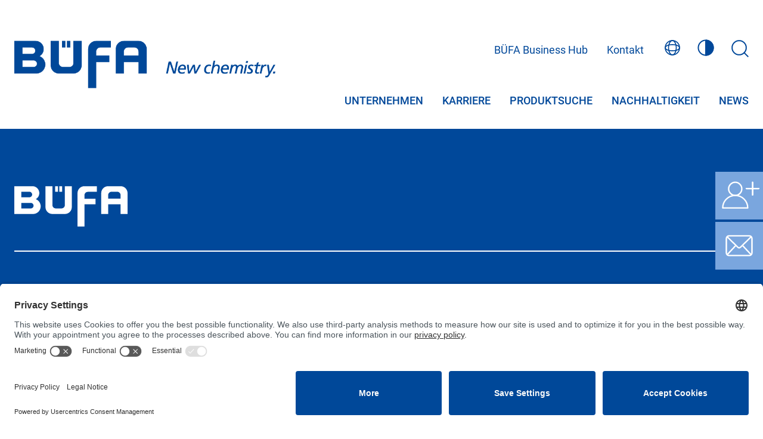

--- FILE ---
content_type: text/html; charset=utf-8
request_url: https://www.buefa.com/karriere/stellensuche/detailseite/Leiter-in-Manager-in-im-Bereich-Anlagenbau-und-Automatisierungstechnik-International
body_size: 12911
content:
<!DOCTYPE html>
<html lang="en">
<head>

<meta charset="utf-8">
<!-- 
	This website is powered by TYPO3 - inspiring people to share!
	TYPO3 is a free open source Content Management Framework initially created by Kasper Skaarhoj and licensed under GNU/GPL.
	TYPO3 is copyright 1998-2026 of Kasper Skaarhoj. Extensions are copyright of their respective owners.
	Information and contribution at https://typo3.org/
-->


<link rel="icon" href="/_assets/558de4279b86d225761f80859690d750/favicon/favicon-32x32.png" type="image/png">
<title>BÜFA: Detailseite</title>
<meta name="generator" content="TYPO3 CMS">
<meta name="robots" content="noindex,nofollow">
<meta name="viewport" content="width=device-width, initial-scale=1.0">
<meta name="twitter:card" content="summary">


<link rel="stylesheet" href="/_assets/558de4279b86d225761f80859690d750/Fonts/roboto/style.css?1755599762" media="all">
<link rel="stylesheet" href="/_assets/558de4279b86d225761f80859690d750/CSS/font-awesome.min.css?1755599761" media="all">
<link rel="stylesheet" href="/_assets/558de4279b86d225761f80859690d750/CSS/aos.css?1755599761" media="all">
<link rel="stylesheet" href="/_assets/558de4279b86d225761f80859690d750/CSS/t3master.css?1769500022" media="all">
<link rel="stylesheet" href="/fileadmin/dist/custom.css?1758697802" media="all">
<link rel="stylesheet" href="/_assets/f90126581e345d08f869ef0a770c545b/Libraries/fancybox/jquery.fancybox.min.css?1730918959" media="all">
<link rel="stylesheet" href="/_assets/948410ace0dfa9ad00627133d9ca8a23/Css/Basic.css?1753167604" media="all">
<link rel="stylesheet" href="/fileadmin/dist/index.8401586c.css?1756809151" media="all">



<script src="/_assets/558de4279b86d225761f80859690d750/JavaScript/jquery-3.3.1.min.js?1755599762"></script>
<!--[if lt IE 9]> <script src="/_assets/558de4279b86d225761f80859690d750/JavaScript/html5shiv.js?1755599762"></script> <![endif]-->
<!--[if lt IE 9]> <script src="/_assets/558de4279b86d225761f80859690d750/JavaScript/respond.min.js?1755599762"></script> <![endif]-->
<script src="/_assets/558de4279b86d225761f80859690d750/JavaScript/plugins.js?1755599762"></script>


<script id="usercentrics-cmp" src="https://app.usercentrics.eu/browser-ui/latest/loader.js" data-settings-id="dla1qZpjO" async="true"></script><script id="usercentrics-cmp" src="https://app.usercentrics.eu/browser-ui/latest/loader.js" data-settings-id="dla1qZpjO" async="true"></script><!-- Google Tag Manager --><script>(function(w,d,s,l,i){w[l]=w[l]||[];w[l].push({'gtm.start':new Date().getTime(),event:'gtm.js'});var f=d.getElementsByTagName(s)[0],j=d.createElement(s),dl=l!='dataLayer'?'&l='+l:'';j.async=true;j.src='https://www.googletagmanager.com/gtm.js?id='+i+dl;f.parentNode.insertBefore(j,f);})(window,document,'script','dataLayer','GTM-W2F9SH7G');</script><!-- End Google Tag Manager --><!-- Google Tag Manager --><script>(function(w,d,s,l,i){w[l]=w[l]||[];w[l].push({'gtm.start':new Date().getTime(),event:'gtm.js'});var f=d.getElementsByTagName(s)[0],j=d.createElement(s),dl=l!='dataLayer'?'&l='+l:'';j.async=true;j.src='https://www.googletagmanager.com/gtm.js?id='+i+dl;f.parentNode.insertBefore(j,f);})(window,document,'script','dataLayer','GTM-MJ8D2W3');</script><!-- End Google Tag Manager --><script type="application/javascript" src="https://privacy-proxy.usercentrics.eu/latest/uc-block.bundle.js"></script>			<!-- <link rel="apple-touch-icon" sizes="180x180" href="/_assets/558de4279b86d225761f80859690d750/Icons/Favicon/apple-touch-icon.png"> -->
			<link rel="icon" type="image/png" sizes="32x32" href="/_assets/558de4279b86d225761f80859690d750/Icons/Favicon/favicon-32x32.png">
			<link rel="icon" type="image/png" sizes="194x194" href="/_assets/558de4279b86d225761f80859690d750/Icons/Favicon/favicon-194x194.png">
			<!-- <link rel="icon" type="image/png" sizes="192x192" href="/_assets/558de4279b86d225761f80859690d750/Icons/Favicon/android-chrome-192x192.png"> -->
			<!-- <link rel="icon" type="image/png" sizes="16x16" href="/_assets/558de4279b86d225761f80859690d750/Icons/Favicon/favicon-16x16.png"> -->
			<link rel="manifest" href="/site.webmanifest">
			<!-- <link rel="mask-icon" href="/_assets/558de4279b86d225761f80859690d750/Icons/Favicon/safari-pinned-tab.svg" color="#5bbad5"> -->
			<!-- <meta name="msapplication-config" content="/browserconfig.xml"> -->
			<!-- <meta name="msapplication-TileColor" content="#da532c"> -->
			<!-- <meta name="msapplication-TileImage" content="/_assets/558de4279b86d225761f80859690d750/Icons/Favicon/mstile-144x144.png"> -->
			<meta name="theme-color" content="#ffffff">
</head>
<body x-data="{language: false, search: false, scrolled: false}" x-init="scrolled = (window.pageYOffset >= 192 && window.innerWidth > 1023.98) ? true : false" x-on:resize.window="scrolled = (window.pageYOffset >= 192 && window.innerWidth > 1023.98) ? true : false" x-on:scroll.window="scrolled = (window.pageYOffset >= 192 && window.innerWidth > 1023.98) ? true : false"><!-- Google Tag Manager (noscript) --><noscript><iframe src="https://www.googletagmanager.com/ns.html?id=GTM-W2F9SH7G" height="0" width="0" style="display:none;visibility:hidden"></iframe></noscript><!-- End Google Tag Manager (noscript) --><noscript><iframe src="https://www.googletagmanager.com/ns.html?id=GTM-MJ8D2W3" height="0" width="0" style="display:none;visibility:hidden"></iframe></noscript>
<div class="wrapper">
  
<header id="mainNavigation">
  <div
    class="transition-all duration-300 ease-in-out w-full top-0 flex pt-6 lg:pt-16 pb-3 lg:pb-8"
    :class="{ 'shadow-lg py:-4 sm:!py-0 py-0-important' : scrolled }"
  >
    <div class="container-fluid px-6 3xl:px-36" :class="{ 'pr-0-important' : scrolled }">
      <div class="hidden md:flex justify-end -mb-1" x-show="!scrolled">
        <html xmlns="http://www.w3.org/1999/xhtml" xmlns:f="http://typo3.org/ns/TYPO3/CMS/Fluid/ViewHelpers"
  xmlns:v="http://typo3.org/ns/FluidTYPO3/Vhs/ViewHelpers">
<nav class="flex space-x-2 md:space-x-8 text-xs items-center">
  <div class="flex space-x-8">
    
      
        
            <a class="text-blue dark:text-black text-xs" href="https://portal.buefa.com/?utm_source=website&amp;utm_medium=Absprung&amp;utm_campaign=54_25_4_BusinessHub_BHO_Link-Absprung&amp;utm_term=54&amp;utm_content=20254_BusinessHub_BHO" rel="noreferrer">
              <span>BÜFA Business Hub</span>
            </a>
          
      
        
            <a class="text-blue dark:text-black text-xs" href="/kontakt">
              <span>Kontakt</span>
            </a>
          
      
    
  </div>
  <div class="flex space-x-6">
    
      <span class="text-blue dark:text-black cursor-pointer" x-on:click="language = true">
        <svg xmlns="http://www.w3.org/2000/svg" class="h-8 w-8 2xl:h-10 2xl:w-10" fill="none" viewBox="0 0 24 24"
          stroke="currentColor" stroke-width="1.25">
          <g>
            <path stroke-linecap="round" stroke-linejoin="round"
              d="M21,12c0,5-4,9-9,9c-5,0-9-4-9-9s4-9,9-9c0,0,0,0,0,0C17,3,21,7,21,12z" />
            <path stroke-linecap="round" stroke-linejoin="round"
              d="M16.9,12c0,5-2.2,9-4.9,9s-4.9-4-4.9-9S9.3,3,12,3S16.9,7,16.9,12z" />
            <path stroke-linecap="round" stroke-linejoin="round"
              d="M12,8.1c5,0,9,1.7,9,3.9s-4,3.9-9,3.9S3,14.2,3,12S7,8.1,12,8.1z" />
          </g>
        </svg>
      </span>
    
    <span class="text-blue dark:text-black cursor-pointer" x-data="{
    toggle: () => {
        if (localStorage.theme === 'dark') {
            localStorage.theme = 'light';
            document.documentElement.classList.remove('dark');
        } else {
            localStorage.theme = 'dark';
            document.documentElement.classList.add('dark');
        }
    },
}" x-on:click="toggle">
      <svg xmlns="http://www.w3.org/2000/svg" class="h-8 w-8 2xl:h-10 2xl:w-10" fill="none" viewBox="0 0 24 24"
        stroke="currentColor" stroke-width="1.5">
        <g>
          <path stroke-linecap="round" stroke-linejoin="round" d="M21.4,12c0,5.2-4.2,9.4-9.4,9.4c-5.2,0-9.4-4.2-9.4-9.4c0-5.2,4.2-9.4,9.4-9.4c0,0,0,0,0,0
    C17.2,2.6,21.4,6.8,21.4,12z" />
          <path fill="currentColor" d="M12,2.6L12,2.6v18.8l0,0c5.2,0,9.4-4.2,9.4-9.4S17.2,2.6,12,2.6L12,2.6" />
        </g>
      </svg>
    </span>
    <span class="text-blue dark:text-black cursor-pointer" x-on:click="search = true">
      <svg xmlns="http://www.w3.org/2000/svg" class="h-8 w-8 2xl:h-10 2xl:w-10" fill="none" stroke="currentColor"
        stroke-width="1.5" viewBox="0 0 24 24">
        <path stroke-linecap="round" stroke-linejoin="round" d="M20.9,12c0,4.9-4,8.9-8.9,8.9
		  s-8.9-4-8.9-8.9s4-8.9,8.9-8.9S20.9,7.1,20.9,12L20.9,12z" />
        <path stroke-linecap="round" stroke-linejoin="round" d="M18.3,18.3L23,23" />
      </svg>
      
    </span>
  </div>
</nav>

</html>

      </div>
      <div
        class="flex justify-between items-end"
        :class="{ 'items-center' : scrolled }"
      >
        <div class="logo-wrap">
          <a class="text-blue dark:text-black" href="/">
            <img x-show="!scrolled" class="logo w-auto h-12 md:h-16 xl:h-20 2xl:h-24 dark:grayscale" src="/fileadmin/dist/logo-claim.png" />
            <img x-show="!scrolled" class="logo-mobile w-auto h-12 md:h-16 xl:h-20 2xl:h-24 dark:grayscale" src="/fileadmin/dist/logo.png" />
            <img x-show="scrolled" class="logo-scrolled w-auto h-14 md:h-16 xl:h-24 dark:grayscale" src="/fileadmin/dist/logo.png" />
            <!--svg
              x-show="!scrolled"
              class="w-auto h-12 md:h-16 xl:h-20 2xl:h-24 dark:grayscale"
              fill="currentColor"
              xmlns="http://www.w3.org/2000/svg"
              viewBox="0 0 245 87.3"
            >
              <path d="M88.4 0h6v12h-6zM97.4 0h6v12h-6z" />
              <path
                d="M109.4 41.1c-.3 3.9-3.5 7-7.5 7h-12c-4.2 0-7.5-3.4-7.5-7.5V0h-15v45.1c0 8.3 6.7 15 15 15h27c8.3 0 15-6.7 15-15V0h-15v41.1zM136.7 15v72.3h15V39.2h24v-12h-24v-8c.3-3.9 3.5-7 7.5-7h19.5V0h-27c-8.3 0-15 6.7-15 15zM230 0h-27c-8.3 0-15 6.7-15 15v45.1h15v-21h27v21h15V15c0-8.2-6.7-15-15-15zm0 19.5V27h-27v-8c.3-3.9 3.5-7 7.5-7h12c4.2 0 7.5 3.4 7.5 7.5zM46.4 28.1c7.2-4 9.9-13.2 5.8-20.4C49.6 2.9 44.6 0 39.1 0H0v60.1h40.6c9.1 0 16.5-7.4 16.5-16.5 0-6.9-4.2-13-10.7-15.5zM15 12h17.6c3.3 0 6 2.7 6 6s-2.7 6-6 6H15V12zm20.7 36.1H15v-12h20.6c3.3 0 6 2.7 6 6 .1 3.3-2.6 6-5.9 6z"
              />
            </svg>
            <svg
              x-cloak
              x-show="scrolled"
              class="w-auto h-14 md:h-16 xl:h-24 dark:grayscale"
              xmlns="http://www.w3.org/2000/svg"
              viewBox="0 0 88.603 102.309"
            >
              <path
                fill="none"
                stroke="currentColor"
                stroke-width="2"
                d="m44.3 1.155-43.3 25v50l43.3 25 43.3-25v-50Z"
              />
              <path
                fill="currentColor"
                d="M53.54 30.655H27.5v40h27a11 11 0 0 0 3.913-21.279 9.989 9.989 0 0 0-4.873-18.721m-4.309 8a4.008 4.008 0 0 1 .019 8.015H37.509v-8.015Zm-11.722 24v-8h13.735a4.008 4.008 0 0 1 0 8.015H37.509Z"
              />
            </svg-->
          </a>
        </div>
        <div class="flex items-center space-x-4">
          <div class="hidden lg:block">
            
  <nav class="flex space-x-10 2xl:space-x-16 items-center relative">
    
      
          <div class="group" x-data="{ expanded: false }" @mouseleave="expanded = false"
            @keydown.window.escape="expanded = false">
            <a @mouseover="expanded = true" @mousedown="if (expanded) $event.preventDefault()" aria-expanded="false" :aria-expanded="expanded.toString()" class=" text-blue dark:text-black before:transition before:ease-out before:transform before:duration-150 group-hover:before:duration-200 before:opacity-0 group-hover:before:opacity-100 before:-bottom-0 before:translate-y-8 group-hover:before:translate-y-4 before:h-[3px] before:w-full before:absolute before:bg-danube dark:before:bg-black relative uppercase text-xs 2xl:text-md font-medium navpoint" href="/unternehmen/factsheet">
              Unternehmen
            </a>
            <div x-cloak x-show="expanded" x-transition:enter="transition ease-out duration-200"
              x-transition:enter-start="opacity-0 translate-y-2" x-transition:enter-end="opacity-100 translate-y-0"
              x-transition:leave="transition ease-in duration-150" x-transition:leave-start="opacity-100 translate-y-0"
              x-transition:leave-end="opacity-0 translate-y-2" class="dropdown-content" x-ref="panel"
              @click.away="expanded = false">
              <div class="bg-white overflow-hidden">
                <div
                  class="relative gap-6 2xl:gap-8 bg-danube/10 dark:bg-black p-8 2xl:p-12 masonry-container">
                  
                    
                      <div>
                        <a class=" transition-colors duration-0 hover:duration-300 ease-in-out block text-blue hover:text-danube dark:text-white dark:hover:text-white text-body 2xl:text-xs font-normal" href="/unternehmen/vision-mission-werte">
                          Vision, Mission, Werte
                        </a>
                        
                      </div>
                    
                      <div>
                        <a class=" transition-colors duration-0 hover:duration-300 ease-in-out block text-blue hover:text-danube dark:text-white dark:hover:text-white text-body 2xl:text-xs font-normal" href="/unternehmen/factsheet">
                          Factsheet
                        </a>
                        
                      </div>
                    
                      <div>
                        <a class=" transition-colors duration-0 hover:duration-300 ease-in-out block text-blue hover:text-danube dark:text-white dark:hover:text-white text-body 2xl:text-xs font-normal" href="/unternehmen/geschaeftsbereiche">
                          Geschäftsbereiche
                        </a>
                        
                      </div>
                    
                      <div>
                        <a class=" transition-colors duration-0 hover:duration-300 ease-in-out block text-blue hover:text-danube dark:text-white dark:hover:text-white text-body 2xl:text-xs font-normal" href="/unternehmen/unternehmensfuehrung">
                          BÜFA Management
                        </a>
                        
                      </div>
                    
                      <div>
                        <a class=" transition-colors duration-0 hover:duration-300 ease-in-out block text-blue hover:text-danube dark:text-white dark:hover:text-white text-body 2xl:text-xs font-normal" href="/unternehmen/beirat">
                          Beirat
                        </a>
                        
                      </div>
                    
                      <div>
                        <a class=" transition-colors duration-0 hover:duration-300 ease-in-out block text-blue hover:text-danube dark:text-white dark:hover:text-white text-body 2xl:text-xs font-normal" href="/unternehmen/historie">
                          Historie
                        </a>
                        
                      </div>
                    
                      <div>
                        <a class=" transition-colors duration-0 hover:duration-300 ease-in-out block text-blue hover:text-danube dark:text-white dark:hover:text-white text-body 2xl:text-xs font-normal" href="/unternehmen/ombudsperson">
                          Ombudsperson
                        </a>
                        
                      </div>
                    
                  
                </div>
              </div>
            </div>
          </div>
        
    
      
          <div class="group" x-data="{ expanded: false }" @mouseleave="expanded = false"
            @keydown.window.escape="expanded = false">
            <a @mouseover="expanded = true" @mousedown="if (expanded) $event.preventDefault()" aria-expanded="false" :aria-expanded="expanded.toString()" class="active text-blue dark:text-black before:transition before:ease-out before:transform before:duration-150 group-hover:before:duration-200 before:opacity-0 group-hover:before:opacity-100 before:-bottom-0 before:translate-y-8 group-hover:before:translate-y-4 before:h-[3px] before:w-full before:absolute before:bg-danube dark:before:bg-black relative uppercase text-xs 2xl:text-md font-medium navpoint" href="/karriere/benefits">
              Karriere
            </a>
            <div x-cloak x-show="expanded" x-transition:enter="transition ease-out duration-200"
              x-transition:enter-start="opacity-0 translate-y-2" x-transition:enter-end="opacity-100 translate-y-0"
              x-transition:leave="transition ease-in duration-150" x-transition:leave-start="opacity-100 translate-y-0"
              x-transition:leave-end="opacity-0 translate-y-2" class="dropdown-content" x-ref="panel"
              @click.away="expanded = false">
              <div class="bg-white overflow-hidden">
                <div
                  class="relative gap-6 2xl:gap-8 bg-danube/10 dark:bg-black p-8 2xl:p-12 masonry-container">
                  
                    
                      <div>
                        <a class=" transition-colors duration-0 hover:duration-300 ease-in-out block text-blue hover:text-danube dark:text-white dark:hover:text-white text-body 2xl:text-xs font-normal" href="/karriere/benefits">
                          Benefits
                        </a>
                        
                      </div>
                    
                      <div>
                        <a class=" transition-colors duration-0 hover:duration-300 ease-in-out block text-blue hover:text-danube dark:text-white dark:hover:text-white text-body 2xl:text-xs font-normal" href="/karriere/einstieg-bei-buefa">
                          Einstieg bei BÜFA
                        </a>
                        
                      </div>
                    
                      <div>
                        <a class="active transition-colors duration-0 hover:duration-300 ease-in-out block text-blue hover:text-danube dark:text-white dark:hover:text-white text-body 2xl:text-xs font-normal" href="/karriere/stellensuche">
                          Aktuelle Stellenangebote
                        </a>
                        
                      </div>
                    
                      <div>
                        <a class=" transition-colors duration-0 hover:duration-300 ease-in-out block text-blue hover:text-danube dark:text-white dark:hover:text-white text-body 2xl:text-xs font-normal" href="/karriere/faqs-zur-bewerbung">
                          FAQ zur Bewerbung
                        </a>
                        
                      </div>
                    
                      <div>
                        <a class=" transition-colors duration-0 hover:duration-300 ease-in-out block text-blue hover:text-danube dark:text-white dark:hover:text-white text-body 2xl:text-xs font-normal" href="/karriere/ausbildung">
                          Ausbildung
                        </a>
                        
                            <ul>
                              
                                
                                  <li>
                                    <a href="/karriere/ausbildung/buefa-lifestyle">
                                      - BÜFA-Lifestyle
                                    </a>
                                  </li>
                                
                                  <li>
                                    <a href="/karriere/ausbildung/highlights">
                                      - Highlights
                                    </a>
                                  </li>
                                
                                  <li>
                                    <a href="/karriere/ausbildung/deine-ausbilderinnen">
                                      - Deine Ausbilder:innen
                                    </a>
                                  </li>
                                
                              
                            </ul>
                          
                      </div>
                    
                  
                </div>
              </div>
            </div>
          </div>
        
    
      
          <a class=" text-blue dark:text-black before:transition before:ease-out before:transform before:duration-150 hover:before:duration-200 before:opacity-0 hover:before:opacity-100 before:-bottom-0 before:translate-y-8 hover:before:translate-y-4 before:h-[3px] before:w-full before:absolute before:bg-danube dark:before:bg-black relative uppercase text-xs 2xl:text-md font-medium navpoint" href="/produktsuche">
            Produktsuche
          </a>
        
    
      
          <div class="group" x-data="{ expanded: false }" @mouseleave="expanded = false"
            @keydown.window.escape="expanded = false">
            <a @mouseover="expanded = true" @mousedown="if (expanded) $event.preventDefault()" aria-expanded="false" :aria-expanded="expanded.toString()" class=" text-blue dark:text-black before:transition before:ease-out before:transform before:duration-150 group-hover:before:duration-200 before:opacity-0 group-hover:before:opacity-100 before:-bottom-0 before:translate-y-8 group-hover:before:translate-y-4 before:h-[3px] before:w-full before:absolute before:bg-danube dark:before:bg-black relative uppercase text-xs 2xl:text-md font-medium navpoint" href="/nachhaltigkeit">
              Nachhaltigkeit
            </a>
            <div x-cloak x-show="expanded" x-transition:enter="transition ease-out duration-200"
              x-transition:enter-start="opacity-0 translate-y-2" x-transition:enter-end="opacity-100 translate-y-0"
              x-transition:leave="transition ease-in duration-150" x-transition:leave-start="opacity-100 translate-y-0"
              x-transition:leave-end="opacity-0 translate-y-2" class="dropdown-content" x-ref="panel"
              @click.away="expanded = false">
              <div class="bg-white overflow-hidden">
                <div
                  class="relative gap-6 2xl:gap-8 bg-danube/10 dark:bg-black p-8 2xl:p-12 masonry-container">
                  
                    
                      <div>
                        <a class=" transition-colors duration-0 hover:duration-300 ease-in-out block text-blue hover:text-danube dark:text-white dark:hover:text-white text-body 2xl:text-xs font-normal" href="/nachhaltigkeit/strategie-wachstum">
                          Strategie &amp; Wachstum
                        </a>
                        
                      </div>
                    
                      <div>
                        <a class=" transition-colors duration-0 hover:duration-300 ease-in-out block text-blue hover:text-danube dark:text-white dark:hover:text-white text-body 2xl:text-xs font-normal" href="/nachhaltigkeit/fairer-sicherer-arbeitgeber">
                          Fairer &amp; sicherer Arbeitgeber
                        </a>
                        
                      </div>
                    
                      <div>
                        <a class=" transition-colors duration-0 hover:duration-300 ease-in-out block text-blue hover:text-danube dark:text-white dark:hover:text-white text-body 2xl:text-xs font-normal" href="/nachhaltigkeit/portfolio-wertschoepfung">
                          Portfolio &amp; Wertschöpfung
                        </a>
                        
                      </div>
                    
                      <div>
                        <a class=" transition-colors duration-0 hover:duration-300 ease-in-out block text-blue hover:text-danube dark:text-white dark:hover:text-white text-body 2xl:text-xs font-normal" href="/nachhaltigkeit/klima-ressourcen">
                          Klima &amp; Ressourcen
                        </a>
                        
                      </div>
                    
                      <div>
                        <a class=" transition-colors duration-0 hover:duration-300 ease-in-out block text-blue hover:text-danube dark:text-white dark:hover:text-white text-body 2xl:text-xs font-normal" href="/nachhaltigkeit/soziale-verantwortung">
                          Soziale Verantwortung
                        </a>
                        
                      </div>
                    
                      <div>
                        <a class=" transition-colors duration-0 hover:duration-300 ease-in-out block text-blue hover:text-danube dark:text-white dark:hover:text-white text-body 2xl:text-xs font-normal" href="/nachhaltigkeit/investments">
                          Investments
                        </a>
                        
                      </div>
                    
                  
                </div>
              </div>
            </div>
          </div>
        
    
      
          <a class=" text-blue dark:text-black before:transition before:ease-out before:transform before:duration-150 hover:before:duration-200 before:opacity-0 hover:before:opacity-100 before:-bottom-0 before:translate-y-8 hover:before:translate-y-4 before:h-[3px] before:w-full before:absolute before:bg-danube dark:before:bg-black relative uppercase text-xs 2xl:text-md font-medium navpoint" href="/news">
            News
          </a>
        
    
  </nav>


          </div>
          <div class="lg:hidden flex">

            <span x-on:click="language = true" class="block md:hidden text-blue dark:text-black cursor-pointer" style="margin-right: 1rem;">
              <svg xmlns="http://www.w3.org/2000/svg" class="h-8 w-8 2xl:h-10 2xl:w-10" fill="none" viewBox="0 0 24 24" stroke="currentColor" stroke-width="1.25">
                <g>
                  <path stroke-linecap="round" stroke-linejoin="round" d="M21,12c0,5-4,9-9,9c-5,0-9-4-9-9s4-9,9-9c0,0,0,0,0,0C17,3,21,7,21,12z"></path>
                  <path stroke-linecap="round" stroke-linejoin="round" d="M16.9,12c0,5-2.2,9-4.9,9s-4.9-4-4.9-9S9.3,3,12,3S16.9,7,16.9,12z"></path>
                  <path stroke-linecap="round" stroke-linejoin="round" d="M12,8.1c5,0,9,1.7,9,3.9s-4,3.9-9,3.9S3,14.2,3,12S7,8.1,12,8.1z"></path>
                </g>
              </svg>
            </span>

            <span
            class="block md:hidden text-blue dark:text-black cursor-pointer"
            style="margin-right: 1rem;"
            x-data="{
        toggle: () => {
            if (localStorage.theme === 'dark') {
                localStorage.theme = 'light';
                document.documentElement.classList.remove('dark');
            } else {
                localStorage.theme = 'dark';
                document.documentElement.classList.add('dark');
            }
        },
    }"
            x-on:click="toggle"
          >
            <svg
              xmlns="http://www.w3.org/2000/svg"
              class="h-8 w-8 2xl:h-10 2xl:w-10"
              fill="none"
              viewBox="0 0 24 24"
              stroke="currentColor"
              stroke-width="1.5"
            >
              <g>
                <path
                  stroke-linecap="round"
                  stroke-linejoin="round"
                  d="M21.4,12c0,5.2-4.2,9.4-9.4,9.4c-5.2,0-9.4-4.2-9.4-9.4c0-5.2,4.2-9.4,9.4-9.4c0,0,0,0,0,0
        C17.2,2.6,21.4,6.8,21.4,12z"
                />
                <path
                  fill="currentColor"
                  d="M12,2.6L12,2.6v18.8l0,0c5.2,0,9.4-4.2,9.4-9.4S17.2,2.6,12,2.6L12,2.6"
                />
              </g>
            </svg>
          </span>

            <a href="#mobileMenu">
              <svg
                class="w-8 h-8 md:w-10 md:h-10 text-blue"
                xmlns="http://www.w3.org/2000/svg"
                xml:space="preserve"
                viewBox="0 0 24 24"
              >
                <path
                  fill="none"
                  stroke="currentColor"
                  stroke-width="1.5"
                  d="M2 7h20M2 12h20M2 17h20"
                />
              </svg>
            </a>
          </div>


          <div
            x-cloak
            x-show="scrolled"
            class="relative hidden lg:flex !-mr-8 3xl:!-mr-36 !ml-12 2xl:!ml-16"
          >
            <span
              class="px-16 py-10 2xl:py-12 bg-danube hover:bg-blue dark:bg-black text-white w-full h-full flex justify-center items-center cursor-pointer"
              style="padding-left: 0;padding-right: 0;width: 250px;"
            >
              <div style="display: flex;justify-content: space-evenly;width: 100%;">
                <svg
                  x-on:click="language = true"
                  xmlns="http://www.w3.org/2000/svg"
                  fill="none" viewBox="0 0 24 24"
                  stroke="currentColor"
                  stroke-width="1.5"
                  class="h-5 w-5 md:h-11 md:w-11"
                  >
                  <g>
                    <path stroke-linecap="round" stroke-linejoin="round" d="M21,12c0,5-4,9-9,9c-5,0-9-4-9-9s4-9,9-9c0,0,0,0,0,0C17,3,21,7,21,12z"></path>
                    <path stroke-linecap="round" stroke-linejoin="round" d="M16.9,12c0,5-2.2,9-4.9,9s-4.9-4-4.9-9S9.3,3,12,3S16.9,7,16.9,12z"></path>
                    <path stroke-linecap="round" stroke-linejoin="round" d="M12,8.1c5,0,9,1.7,9,3.9s-4,3.9-9,3.9S3,14.2,3,12S7,8.1,12,8.1z"></path>
                  </g>
                </svg>

                <svg
                  x-on:click="search = true"
                  xmlns="http://www.w3.org/2000/svg"
                  class="h-5 w-5 md:h-11 md:w-11"
                  fill="none"
                  stroke="currentColor"
                  stroke-width="1.5"
                  viewBox="0 0 24 24"
                >
                  <path
                    stroke-linecap="round"
                    stroke-linejoin="round"
                    d="M20.9,12c0,4.9-4,8.9-8.9,8.9
                s-8.9-4-8.9-8.9s4-8.9,8.9-8.9S20.9,7.1,20.9,12L20.9,12z"
                  />
                  <path
                    stroke-linecap="round"
                    stroke-linejoin="round"
                    d="M18.3,18.3L23,23"
                  />
                </svg>
              </div>
            </span>
          </div>


        </div>
      </div>
    </div>
  </div>
</header>

  
  <main class="relative">
    <div class="fixed z-30 top-32 lg:top-72 2xl:top-96 right-0 space-y-1">
  <div
    data-aos="fade-left"
    data-aos-delay="50"
    data-aos-easing="ease-in-out"
    data-aos-once="true"
    class="group relative"
  >
    <span
      class="text-caption lg:text-xs text-white z-0 py-2 px-4 bg-blue dark:bg-black absolute top-1/2 right-14 lg:right-20 -translate-y-1/2 transition delay-100 ease-in-out mr-1 lg:mr-2 opacity-0 group-hover:opacity-100 group-hover:translate-x-0 translate-x-full"
      >Stellenangebote</span
    >
    <a
      class="bg-danube z-10 relative hover:bg-blue dark:bg-black text-white flex justify-center items-center w-14 h-14 lg:w-20 lg:h-20 ease-in-out duration-700 transition-colors"
      href="/karriere/stellensuche"
    >
      <svg
        xmlns="http://www.w3.org/2000/svg"
        class="w-12 h-12 lg:w-20 lg:h-20 p-1 relative"
        fill="none"
        viewBox="0 0 24 24"
        stroke="currentColor"
        stroke-width="0.75"
      >
        <path stroke-linecap="round" stroke-linejoin="round" d="M23,8h-7H23z" />
        <g>
          <line
            stroke-linecap="round"
            stroke-linejoin="round"
            x1="16"
            y1="8"
            x2="23"
            y2="8"
          />
        </g>
        <path
          stroke-linecap="round"
          stroke-linejoin="round"
          d="M19.5,11.6v-7V11.6z"
        />
        <g>
          <line
            stroke-linecap="round"
            stroke-linejoin="round"
            x1="19.5"
            y1="4.5"
            x2="19.5"
            y2="11.6"
          />
        </g>
        <g>
          <path
            stroke-linecap="round"
            stroke-linejoin="round"
            d="M2.8,18.9c0-3.9,3.1-7,7-7s7,3.1,7,7H2.8z"
          />
          <path
            stroke-linecap="round"
            stroke-linejoin="round"
            d="M13.5,8.2c0,2-1.7,3.7-3.7,3.7c-2,0-3.7-1.7-3.7-3.7c0-2,1.7-3.7,3.7-3.7
				C11.8,4.5,13.5,6.2,13.5,8.2C13.5,8.2,13.5,8.2,13.5,8.2z"
          />
        </g>
      </svg>
    </a>
  </div>
  <div
    data-aos="fade-left"
    data-aos-delay="250"
    data-aos-easing="ease-in-out"
    data-aos-once="true"
    class="group relative"
  >
    <span
      class="text-caption lg:text-xs text-white z-0 py-2 px-4 bg-blue dark:bg-black absolute top-1/2 right-14 lg:right-20 -translate-y-1/2 transition delay-100 ease-in-out mr-1 lg:mr-2 opacity-0 group-hover:opacity-100 group-hover:translate-x-0 translate-x-full"
      >Kontakt</span
    >
    <a
      class="bg-danube z-10 relative hover:bg-blue dark:bg-black text-white flex justify-center items-center w-14 h-14 lg:w-20 lg:h-20 ease-in-out duration-700 transition-colors"
      href="/kontakt"
    >
      <svg
        xmlns="http://www.w3.org/2000/svg"
        class="w-8 h-8 lg:w-14 lg:h-14"
        fill="none"
        viewBox="0 0 24 24"
        stroke="currentColor"
        stroke-width="1"
      >
        <path d="M14.4,11.8l6.1,6.5" />
        <path d="M3.5,18.3l6.1-6.5" />
        <path
          d="M20.5,5.7L13,13c-0.3,0.3-0.6,0.5-1,0.5s-0.8-0.2-1-0.5L3.5,5.7"
        />
        <path
          d="M4.6,4.9h14.8c1,0,1.8,0.8,1.8,1.8v10.5c0,1-0.8,1.8-1.8,1.8H4.6c-1,0-1.8-0.8-1.8-1.8
      V6.7C2.8,5.7,3.6,4.9,4.6,4.9z"
        />
      </svg>
    </a>
  </div>
</div>

    
        
      
    
      
    
  </main>

  <footer class="bg-blue dark:bg-black pt-14 pb-8 sm:pt-24 sm:pb-20">
  <div class="container px-6 3xl:max-w-[1590px] mx-auto">
    <div class="pb-8 sm:pb-10 mb-7 sm:mb-24 border-b-2 border-white">
      <svg class="text-white w-[124px] h-[46px] md:w-[190px] md:h-[68px]" fill="currentColor"
        xmlns="http://www.w3.org/2000/svg" viewBox="0 0 245 87.3">
        <path d="M88.4 0h6v12h-6zM97.4 0h6v12h-6z" />
        <path
          d="M109.4 41.1c-.3 3.9-3.5 7-7.5 7h-12c-4.2 0-7.5-3.4-7.5-7.5V0h-15v45.1c0 8.3 6.7 15 15 15h27c8.3 0 15-6.7 15-15V0h-15v41.1zM136.7 15v72.3h15V39.2h24v-12h-24v-8c.3-3.9 3.5-7 7.5-7h19.5V0h-27c-8.3 0-15 6.7-15 15zM230 0h-27c-8.3 0-15 6.7-15 15v45.1h15v-21h27v21h15V15c0-8.2-6.7-15-15-15zm0 19.5V27h-27v-8c.3-3.9 3.5-7 7.5-7h12c4.2 0 7.5 3.4 7.5 7.5zM46.4 28.1c7.2-4 9.9-13.2 5.8-20.4C49.6 2.9 44.6 0 39.1 0H0v60.1h40.6c9.1 0 16.5-7.4 16.5-16.5 0-6.9-4.2-13-10.7-15.5zM15 12h17.6c3.3 0 6 2.7 6 6s-2.7 6-6 6H15V12zm20.7 36.1H15v-12h20.6c3.3 0 6 2.7 6 6 .1 3.3-2.6 6-5.9 6z" />
      </svg>
    </div>
    <div class="flex flex-wrap overflow-hidden">
      <div class="w-full overflow-hidden sm:w-1/2 md:w-1/2 lg:w-1/4 text-white">
        <div class="text-xs 2xl:text-xl font-semibold text-white mb-8 pl-10 2xl:pl-14">
          BÜFA GmbH &amp; Co. KG
        </div>
        <div class="flex items-start text-xs 2xl:text-xl font-light text-white mb-8">
          <svg xmlns="http://www.w3.org/2000/svg" class="h-6 w-6 2xl:h-10 2xl:w-10 mr-4" fill="none"
            stroke="currentColor" stroke-width="1.25" viewBox="0 0 24 24">
            <path stroke-linecap="round" stroke-linejoin="round"
              d="M12,22l-5.6-5.6c-3.1-3.1-3.1-8.1,0-11.2s8.1-3.1,11.2,0s3.1,8.1,0,11.2c0,0,0,0,0,0L12,22" />
            <path stroke-linecap="round" stroke-linejoin="round"
              d="M14.3,8.6c1.3,1.3,1.3,3.4,0,4.6s-3.4,1.3-4.6,0c-1.3-1.3-1.3-3.3,0-4.6C11,7.3,13,7.3,14.3,8.6z" />
          </svg>
          <span class="leading-relaxed">
            
              Stubbenweg 40<br /> 26125 Oldenburg<br /> Deutschland
            
          </span>
        </div>
        <div class="flex items-center text-xs 2xl:text-xl font-light text-white mb-2">
          <svg xmlns="http://www.w3.org/2000/svg" class="h-6 w-6 2xl:h-10 2xl:w-10 mr-4" fill="none" viewBox="0 0 24 24"
            stroke="currentColor" stroke-width="1.25">
            <path
              d="M10.5,13.5c-1.3-1.2-2.3-2.7-3-4.3c0.5-0.2,1-0.5,1.4-0.9C9.4,7.7,8.7,6.3,8,4.9
            C7.2,3.3,6.8,2.2,5.3,2.6S2.7,5.1,2.6,6.5C2.4,8,3.9,12.3,7.8,16.2s8.2,5.4,9.7,5.2c1.5-0.2,3.4-1.3,3.9-2.7
            c0.4-1.5-0.7-1.9-2.3-2.7c-1.4-0.7-2.8-1.4-3.3-0.9c-0.4,0.4-0.7,0.9-0.9,1.4C13.2,15.8,11.7,14.8,10.5,13.5z" />
          </svg>
          <span><a href="tel:+ 49 441 9317 0">+ 49 441 9317 0</a></span>
        </div>
        <div class="flex items-center text-xs 2xl:text-xl font-light text-white">
          <svg xmlns="http://www.w3.org/2000/svg" class="h-6 w-6 2xl:h-10 2xl:w-10 mr-4" fill="none" viewBox="0 0 24 24"
            stroke="currentColor" stroke-width="1.25">
            <path d="M5.5,8.5h13c1.6,0,3,1.3,3,3v6.1
          c0,1.6-1.3,3-3,3h-13c-1.6,0-3-1.3-3-3v-6.1C2.6,9.8,3.9,8.5,5.5,8.5z" />
            <path d="M6,16h12" />
            <path d="M6,12.3h1.4" />
            <path d="M6.9,8.5v-5h10.2v5" />
          </svg>
          <span><a href="fax:+ 49 441 9317 183">+ 49 441 9317 183</a></span>
        </div>
        <div class="flex items-center text-xs 2xl:text-xl font-light text-white mt-8">
          <svg xmlns="http://www.w3.org/2000/svg" class="h-6 w-6 2xl:h-10 2xl:w-10 mr-4" fill="none" viewBox="0 0 24 24"
            stroke="currentColor" stroke-width="1.25">
            <path d="M14.4,11.8l6.1,6.5" />
            <path d="M3.5,18.3l6.1-6.5" />
            <path d="M20.5,5.7L13,13c-0.3,0.3-0.6,0.5-1,0.5s-0.8-0.2-1-0.5L3.5,5.7" />
            <path d="M4.6,4.9h14.8c1,0,1.8,0.8,1.8,1.8v10.5c0,1-0.8,1.8-1.8,1.8H4.6c-1,0-1.8-0.8-1.8-1.8
            V6.7C2.8,5.7,3.6,4.9,4.6,4.9z" />
          </svg>
          <span><a href="mailto:info@buefa.de">info@buefa.de</a></span>
        </div>
      </div>

      <div class="w-full overflow-hidden sm:w-1/2 lg:w-1/4">
        <div class="my-8 border-b-2 border-white/30 sm:hidden"></div>
        <ul class="space-y-8">
          
            
              <li>
                <a class="group text-xs 2xl:text-xl font-semibold text-white" href="/unternehmen/factsheet">
                  <span class="flex items-center">
                    <svg xmlns="http://www.w3.org/2000/svg"
                      class="h-6 w-6 2xl:h-8 2xl:w-8 mr-4 ease-in duration-300 transition-transform group-hover:translate-x-1"
                      fill="none" viewBox="0 0 24 24" stroke="currentColor" stroke-width="1.5">
                      <line stroke-linecap="round" stroke-linejoin="round" x1="3" y1="12" x2="21" y2="12" />
                      <path stroke-linecap="round" stroke-linejoin="round" d="M12.5,3.5L21,12l-8.5,8.5" />
                    </svg>
                    <span>Unternehmen</span>
                  </span>
                </a>
              </li>
            
              <li>
                <a class="group text-xs 2xl:text-xl font-semibold text-white" href="/karriere/benefits">
                  <span class="flex items-center">
                    <svg xmlns="http://www.w3.org/2000/svg"
                      class="h-6 w-6 2xl:h-8 2xl:w-8 mr-4 ease-in duration-300 transition-transform group-hover:translate-x-1"
                      fill="none" viewBox="0 0 24 24" stroke="currentColor" stroke-width="1.5">
                      <line stroke-linecap="round" stroke-linejoin="round" x1="3" y1="12" x2="21" y2="12" />
                      <path stroke-linecap="round" stroke-linejoin="round" d="M12.5,3.5L21,12l-8.5,8.5" />
                    </svg>
                    <span>Karriere</span>
                  </span>
                </a>
              </li>
            
              <li>
                <a class="group text-xs 2xl:text-xl font-semibold text-white" href="/produktsuche">
                  <span class="flex items-center">
                    <svg xmlns="http://www.w3.org/2000/svg"
                      class="h-6 w-6 2xl:h-8 2xl:w-8 mr-4 ease-in duration-300 transition-transform group-hover:translate-x-1"
                      fill="none" viewBox="0 0 24 24" stroke="currentColor" stroke-width="1.5">
                      <line stroke-linecap="round" stroke-linejoin="round" x1="3" y1="12" x2="21" y2="12" />
                      <path stroke-linecap="round" stroke-linejoin="round" d="M12.5,3.5L21,12l-8.5,8.5" />
                    </svg>
                    <span>Produktsuche</span>
                  </span>
                </a>
              </li>
            
              <li>
                <a class="group text-xs 2xl:text-xl font-semibold text-white" href="/nachhaltigkeit">
                  <span class="flex items-center">
                    <svg xmlns="http://www.w3.org/2000/svg"
                      class="h-6 w-6 2xl:h-8 2xl:w-8 mr-4 ease-in duration-300 transition-transform group-hover:translate-x-1"
                      fill="none" viewBox="0 0 24 24" stroke="currentColor" stroke-width="1.5">
                      <line stroke-linecap="round" stroke-linejoin="round" x1="3" y1="12" x2="21" y2="12" />
                      <path stroke-linecap="round" stroke-linejoin="round" d="M12.5,3.5L21,12l-8.5,8.5" />
                    </svg>
                    <span>Nachhaltigkeit</span>
                  </span>
                </a>
              </li>
            
              <li>
                <a class="group text-xs 2xl:text-xl font-semibold text-white" href="/news">
                  <span class="flex items-center">
                    <svg xmlns="http://www.w3.org/2000/svg"
                      class="h-6 w-6 2xl:h-8 2xl:w-8 mr-4 ease-in duration-300 transition-transform group-hover:translate-x-1"
                      fill="none" viewBox="0 0 24 24" stroke="currentColor" stroke-width="1.5">
                      <line stroke-linecap="round" stroke-linejoin="round" x1="3" y1="12" x2="21" y2="12" />
                      <path stroke-linecap="round" stroke-linejoin="round" d="M12.5,3.5L21,12l-8.5,8.5" />
                    </svg>
                    <span>News</span>
                  </span>
                </a>
              </li>
            
          
        </ul>
      </div>

      <div class="w-full overflow-hidden sm:w-1/2 lg:w-1/4">
        <div class="my-8 border-b-2 border-white/30 sm:hidden"></div>
        <ul class="space-y-6">
          <li>
            <a href="https://www.buefa-chemicals.de/" target="_blank"
              class="group text-xs 2xl:text-xl font-semibold text-teal dark:text-white">
              <span class="flex items-center">
                <svg xmlns="http://www.w3.org/2000/svg"
                  class="h-6 w-6 2xl:h-10 2xl:w-10 mr-4 ease-in duration-300 transition-transform group-hover:translate-x-1"
                  fill="none" stroke="currentColor" stroke-width="1.25" viewBox="0 0 24 24">
                  <g>
                    <path d="M20.4,8.1V3.6h-4.4" />
                    <path d="M10.6,3.6H5.5c-1,0-1.9,0.8-1.9,1.9c0,0,0,0,0,0v12.9c0,1,0.8,1.9,1.9,1.9h12.9
  c1,0,1.9-0.8,1.9-1.9v-5.1" />
                    <line x1="13.1" y1="10.9" x2="20.4" y2="3.6" />
                  </g>
                </svg>
                <span>Chemicals</span>
              </span>
            </a>
          </li>
          <li>
            <a href="https://buefa-cleaning.com/" target="_blank"
              class="group text-xs 2xl:text-xl font-semibold text-lime dark:text-white">
              <span class="flex items-center">
                <svg xmlns="http://www.w3.org/2000/svg"
                  class="h-6 w-6 2xl:h-10 2xl:w-10 mr-4 ease-in duration-300 transition-transform group-hover:translate-x-1"
                  fill="none" stroke="currentColor" stroke-width="1.25" viewBox="0 0 24 24">
                  <g>
                    <path d="M20.4,8.1V3.6h-4.4" />
                    <path d="M10.6,3.6H5.5c-1,0-1.9,0.8-1.9,1.9c0,0,0,0,0,0v12.9c0,1,0.8,1.9,1.9,1.9h12.9
  c1,0,1.9-0.8,1.9-1.9v-5.1" />
                    <line x1="13.1" y1="10.9" x2="20.4" y2="3.6" />
                  </g>
                </svg>
                <span>Cleaning</span>
              </span>
            </a>
          </li>
          <li>
            <a href="https://buefa-composites.com/de" target="_blank"
              class="group text-xs 2xl:text-xl font-semibold text-rose dark:text-white">
              <span class="flex items-center">
                <svg xmlns="http://www.w3.org/2000/svg"
                  class="h-6 w-6 2xl:h-10 2xl:w-10 mr-4 ease-in duration-300 transition-transform group-hover:translate-x-1"
                  fill="none" stroke="currentColor" stroke-width="1.25" viewBox="0 0 24 24">
                  <g>
                    <path d="M20.4,8.1V3.6h-4.4" />
                    <path d="M10.6,3.6H5.5c-1,0-1.9,0.8-1.9,1.9c0,0,0,0,0,0v12.9c0,1,0.8,1.9,1.9,1.9h12.9
  c1,0,1.9-0.8,1.9-1.9v-5.1" />
                    <line x1="13.1" y1="10.9" x2="20.4" y2="3.6" />
                  </g>
                </svg>

                <span>Composites</span>
              </span>
            </a>
          </li>

          <li>
            <a href="https://www.instagram.com/buefa_group/" target="_blank">
              <svg xmlns="http://www.w3.org/2000/svg" viewBox="0 0 448 512"
                style="width: 40px;fill: #fff;"><!-- Font Awesome Pro 5.15.4 by @fontawesome - https://fontawesome.com License - https://fontawesome.com/license (Commercial License) -->
                <path
                  d="M224,202.66A53.34,53.34,0,1,0,277.36,256,53.38,53.38,0,0,0,224,202.66Zm124.71-41a54,54,0,0,0-30.41-30.41c-21-8.29-71-6.43-94.3-6.43s-73.25-1.93-94.31,6.43a54,54,0,0,0-30.41,30.41c-8.28,21-6.43,71.05-6.43,94.33S91,329.26,99.32,350.33a54,54,0,0,0,30.41,30.41c21,8.29,71,6.43,94.31,6.43s73.24,1.93,94.3-6.43a54,54,0,0,0,30.41-30.41c8.35-21,6.43-71.05,6.43-94.33S357.1,182.74,348.75,161.67ZM224,338a82,82,0,1,1,82-82A81.9,81.9,0,0,1,224,338Zm85.38-148.3a19.14,19.14,0,1,1,19.13-19.14A19.1,19.1,0,0,1,309.42,189.74ZM400,32H48A48,48,0,0,0,0,80V432a48,48,0,0,0,48,48H400a48,48,0,0,0,48-48V80A48,48,0,0,0,400,32ZM382.88,322c-1.29,25.63-7.14,48.34-25.85,67s-41.4,24.63-67,25.85c-26.41,1.49-105.59,1.49-132,0-25.63-1.29-48.26-7.15-67-25.85s-24.63-41.42-25.85-67c-1.49-26.42-1.49-105.61,0-132,1.29-25.63,7.07-48.34,25.85-67s41.47-24.56,67-25.78c26.41-1.49,105.59-1.49,132,0,25.63,1.29,48.33,7.15,67,25.85s24.63,41.42,25.85,67.05C384.37,216.44,384.37,295.56,382.88,322Z" />
              </svg>
            </a>
          </li>

          <li>
            <a href="https://de.linkedin.com/company/b%C3%BCfa-gmbh-co-kg" target="_blank">
              <svg xmlns="http://www.w3.org/2000/svg" viewBox="0 0 448 512"
                style="width: 40px;fill: #fff;"><!-- Font Awesome Pro 5.15.4 by @fontawesome - https://fontawesome.com License - https://fontawesome.com/license (Commercial License) -->
                <path
                  d="M416 32H31.9C14.3 32 0 46.5 0 64.3v383.4C0 465.5 14.3 480 31.9 480H416c17.6 0 32-14.5 32-32.3V64.3c0-17.8-14.4-32.3-32-32.3zM135.4 416H69V202.2h66.5V416zm-33.2-243c-21.3 0-38.5-17.3-38.5-38.5S80.9 96 102.2 96c21.2 0 38.5 17.3 38.5 38.5 0 21.3-17.2 38.5-38.5 38.5zm282.1 243h-66.4V312c0-24.8-.5-56.7-34.5-56.7-34.6 0-39.9 27-39.9 54.9V416h-66.4V202.2h63.7v29.2h.9c8.9-16.8 30.6-34.5 62.9-34.5 67.2 0 79.7 44.3 79.7 101.9V416z">
                </path>
              </svg>
            </a>
          </li>

        </ul>
      </div>
      <div class="w-full overflow-hidden sm:w-1/2 lg:w-1/4">
        <div class="my-8 border-b-2 border-white/30 sm:hidden"></div>
        <ul class="space-y-6">
          
            
              <li>
                <a class="text-xs 2xl:text-xl text-white/90 hover:text-white" href="/agb">
                  <span>AGB</span>
                </a>
              </li>
            
              <li>
                <a class="text-xs 2xl:text-xl text-white/90 hover:text-white" href="/datenschutz">
                  <span>Datenschutz</span>
                </a>
              </li>
            
              <li>
                <a class="text-xs 2xl:text-xl text-white/90 hover:text-white" href="/impressum">
                  <span>Impressum</span>
                </a>
              </li>
            
              <li>
                <a class="text-xs 2xl:text-xl text-white/90 hover:text-white" href="/einkaufsbedingungen">
                  <span>Einkaufsbedingungen</span>
                </a>
              </li>
            
              <li>
                <a class="text-xs 2xl:text-xl text-white/90 hover:text-white" href="/verhaltenskodex-fuer-lieferanten">
                  <span>Verhaltenskodex für Lieferant:innen</span>
                </a>
              </li>
            
              <li>
                <a class="text-xs 2xl:text-xl text-white/90 hover:text-white" href="https://debueagw.buefa.de/logon/LogonPoint/index.html" rel="noreferrer">
                  <span>MyBÜFA</span>
                </a>
              </li>
            
              <li>
                <a class="text-xs 2xl:text-xl text-white/90 hover:text-white" href="https://www.giz-nord.de/php/" rel="noreferrer">
                  <span>Notfallhotline Giftzentrale</span>
                </a>
              </li>
            
          
        </ul>
      </div>
    </div>
  </div>
</footer>

  
    <html
  xmlns="http://www.w3.org/1999/xhtml"
  xmlns:f="http://typo3.org/ns/TYPO3/CMS/Fluid/ViewHelpers"
  xmlns:v="http://typo3.org/ns/FluidTYPO3/Vhs/ViewHelpers"
>
  
    <div
      x-cloak
      class="fixed z-100 z inset-0 overflow-y-auto"
      aria-labelledby="modal-language"
      role="dialog"
      aria-modal="true"
      x-show="language"
      @keydown.window.escape="language = false"
    >
      <div
        class="flex items-end justify-center min-h-screen pt-4 px-4 pb-20 text-center sm:block sm:p-0"
      >
        <div
          x-show="language"
          x-transition:enter="ease-out duration-300"
          x-transition:enter-start="opacity-0"
          x-transition:enter-end="opacity-100"
          x-transition:leave="ease-in duration-200"
          x-transition:leave-start="opacity-100"
          x-transition:leave-end="opacity-0"
          class="fixed inset-0 bg-black/50 bg-opacity-75 transition-opacity"
          aria-hidden="true"
          x-on:click="language = false"
        ></div>

        <span
          class="hidden sm:inline-block sm:align-middle sm:h-screen"
          aria-hidden="true"
          >&#8203;</span
        >
        <div
          x-show="language"
          x-transition:enter="ease-out duration-300"
          x-transition:enter-start="opacity-0 translate-y-4 sm:translate-y-0 sm:scale-90"
          x-transition:enter-end="opacity-100 translate-y-0 sm:scale-100"
          x-transition:leave="ease-in duration-200"
          x-transition:leave-start="opacity-100 translate-y-0 sm:scale-100"
          x-transition:leave-end="opacity-0 translate-y-4 sm:translate-y-0 sm:scale-90"
          class="relative inline-block align-bottom bg-white px-4 pt-5 pb-4 text-left overflow-hidden transform transition-all sm:my-8 sm:align-middle sm:max-w-md sm:w-full sm:p-11"
        >
          <div class="hidden sm:block absolute top-0 right-0 pt-6 pr-6">
            <button
              type="button"
              class="bg-white rounded-md text-danube hover:text-blue focus:outline-none ease-in-out duration-700 transition-colors"
              x-on:click="language = false"
            >
              <span class="sr-only">Close</span>
              <svg
                class="h-8 w-8"
                xmlns="http://www.w3.org/2000/svg"
                fill="none"
                viewBox="0 0 24 24"
                stroke-width="2"
                stroke="currentColor"
                aria-hidden="true"
              >
                <path
                  stroke-linecap="round"
                  stroke-linejoin="round"
                  d="M6 18L18 6M6 6l12 12"
                ></path>
              </svg>
            </button>
          </div>
          <div class="flex flex-wrap w-full items-center justify-center">
            
              
                  <a
                    class="inline-block text-md m-2 px-8 py-3 bg-blue text-white"
                    href="/karriere/stellensuche/detailseite?tx_news_pi1%5Baction%5D=detail&amp;tx_news_pi1%5Bcontroller%5D=News&amp;cHash=3be3e5dfddde39861c9bb808061b3884"
                  >
                    <span>Deutsch</span>
                  </a>
                
            
              
                  <a
                    class="inline-block text-md m-2 px-8 py-3 bg-danube-light text-blue hover:bg-blue hover:text-white"
                    href="/karriere/stellensuche/detailseite/Teamleiter-in-Service-Dosiertechnik"
                  >
                    <span>English</span></a
                  >
                
            
          </div>
        </div>
      </div>
    </div>
  
</html>

  
  <div
  x-cloak
  class="fixed z-100 inset-0 overflow-y-auto"
  aria-labelledby="modal-search"
  role="dialog"
  aria-modal="true"
  x-show="search"
  @keydown.window.escape="search = false"
>
  <div
    class="flex items-end justify-center min-h-screen pt-4 px-4 pb-20 text-center sm:block sm:p-0"
  >
    <div
      x-show="search"
      x-transition:enter="ease-out duration-300"
      x-transition:enter-start="opacity-0"
      x-transition:enter-end="opacity-100"
      x-transition:leave="ease-in duration-200"
      x-transition:leave-start="opacity-100"
      x-transition:leave-end="opacity-0"
      class="fixed inset-0 bg-black/50 bg-opacity-75 transition-opacity"
      aria-hidden="true"
      x-on:click="search = false"
    ></div>
    <span
      class="hidden sm:inline-block sm:align-middle sm:h-screen"
      aria-hidden="true"
      >&#8203;</span
    >
    <div
      x-show="search"
      x-transition:enter="ease-out duration-300"
      x-transition:enter-start="opacity-0 translate-y-4 sm:translate-y-0 sm:scale-90"
      x-transition:enter-end="opacity-100 translate-y-0 sm:scale-100"
      x-transition:leave="ease-in duration-200"
      x-transition:leave-start="opacity-100 translate-y-0 sm:scale-100"
      x-transition:leave-end="opacity-0 translate-y-4 sm:translate-y-0 sm:scale-90"
      class="relative inline-block align-bottom bg-white px-4 pt-5 pb-4 text-left overflow-hidden transform transition-all sm:my-8 sm:align-middle sm:max-w-lg sm:w-full sm:p-11 searchcontainer"
    >
      <div class="hidden sm:block absolute top-0 right-0 pt-6 pr-6">
        <button
          type="button"
          class="bg-white rounded-md text-danube hover:text-blue focus:outline-none ease-in-out duration-700 transition-colors"
          x-on:click="search = false"
        >
          <span class="sr-only">Close</span>
          <svg
            class="h-8 w-8"
            xmlns="http://www.w3.org/2000/svg"
            fill="none"
            viewBox="0 0 24 24"
            stroke-width="2"
            stroke="currentColor"
            aria-hidden="true"
          >
            <path
              stroke-linecap="round"
              stroke-linejoin="round"
              d="M6 18L18 6M6 6l12 12"
            ></path>
          </svg>
        </button>
      </div>

      <div>
        <h3 class="text-lg lg:text-xl">Suche</h3>

        <form method="get" id="form_kesearch_searchfield" name="form_kesearch_searchfield" action="/suche">
            <div class="pt-2 relative flex space-x-2">
                <input type="text" class="form-control text-body" id="ke_search_searchfield_sword" name="tx_kesearch_pi1[sword]" placeholder="Bitte Suchanfrage eingeben">
                <button type="submit" id="ke_search_searchfield_submit" class="btn btn-blue" alt="Find">
                    <svg xmlns="http://www.w3.org/2000/svg" class="h-6 w-6" fill="none" stroke="currentColor" stroke-width="1.5" viewBox="0 0 24 24">
                        <path stroke-linecap="round" stroke-linejoin="round" d="M20.9,12c0,4.9-4,8.9-8.9,8.9s-8.9-4-8.9-8.9s4-8.9,8.9-8.9S20.9,7.1,20.9,12L20.9,12z"></path>
                        <path stroke-linecap="round" stroke-linejoin="round" d="M18.3,18.3L23,23"></path>
                    </svg>
                </button>
            </div>
          </form>

      </div>
    </div>
  </div>
</div>

  <div id="mobileMenu" class="lg:hidden">
  
    <ul>
      
        
            <li class="">
              
                
                    <a href="/unternehmen/factsheet">Unternehmen</a>
                  
                <ul>
                  
                    <li class="">
                      <a href="/unternehmen/vision-mission-werte">
                        Vision, Mission, Werte
                      </a>
                      
                    </li>
                  
                    <li class="">
                      <a href="/unternehmen/factsheet">
                        Factsheet
                      </a>
                      
                    </li>
                  
                    <li class="">
                      <a href="/unternehmen/geschaeftsbereiche">
                        Geschäftsbereiche
                      </a>
                      
                    </li>
                  
                    <li class="">
                      <a href="/unternehmen/unternehmensfuehrung">
                        BÜFA Management
                      </a>
                      
                    </li>
                  
                    <li class="">
                      <a href="/unternehmen/beirat">
                        Beirat
                      </a>
                      
                    </li>
                  
                    <li class="">
                      <a href="/unternehmen/historie">
                        Historie
                      </a>
                      
                    </li>
                  
                    <li class="">
                      <a href="/unternehmen/ombudsperson">
                        Ombudsperson
                      </a>
                      
                    </li>
                  
                </ul>
              
            </li>
          
      
        
            <li class="active">
              
                
                    <a href="/karriere/benefits">Karriere</a>
                  
                <ul>
                  
                    <li class="">
                      <a href="/karriere/benefits">
                        Benefits
                      </a>
                      
                    </li>
                  
                    <li class="">
                      <a href="/karriere/einstieg-bei-buefa">
                        Einstieg bei BÜFA
                      </a>
                      
                    </li>
                  
                    <li class="active">
                      <a href="/karriere/stellensuche">
                        Aktuelle Stellenangebote
                      </a>
                      
                    </li>
                  
                    <li class="">
                      <a href="/karriere/faqs-zur-bewerbung">
                        FAQ zur Bewerbung
                      </a>
                      
                    </li>
                  
                    <li class="">
                      <a href="/karriere/ausbildung">
                        Ausbildung
                      </a>
                      
                          <ul class="">
                            
                              
                                <li>
                                  <a href="/karriere/ausbildung/buefa-lifestyle">
                                    BÜFA-Lifestyle
                                  </a>
                                </li>
                              
                                <li>
                                  <a href="/karriere/ausbildung/highlights">
                                    Highlights
                                  </a>
                                </li>
                              
                                <li>
                                  <a href="/karriere/ausbildung/deine-ausbilderinnen">
                                    Deine Ausbilder:innen
                                  </a>
                                </li>
                              
                            
                          </ul>
                        
                    </li>
                  
                </ul>
              
            </li>
          
      
        
            <li>
              <a href="/produktsuche">Produktsuche</a>
            </li>
          
      
        
            <li class="">
              
                
                    <a href="/nachhaltigkeit">Nachhaltigkeit</a>
                  
                <ul>
                  
                    <li class="">
                      <a href="/nachhaltigkeit/strategie-wachstum">
                        Strategie &amp; Wachstum
                      </a>
                      
                    </li>
                  
                    <li class="">
                      <a href="/nachhaltigkeit/fairer-sicherer-arbeitgeber">
                        Fairer &amp; sicherer Arbeitgeber
                      </a>
                      
                    </li>
                  
                    <li class="">
                      <a href="/nachhaltigkeit/portfolio-wertschoepfung">
                        Portfolio &amp; Wertschöpfung
                      </a>
                      
                    </li>
                  
                    <li class="">
                      <a href="/nachhaltigkeit/klima-ressourcen">
                        Klima &amp; Ressourcen
                      </a>
                      
                    </li>
                  
                    <li class="">
                      <a href="/nachhaltigkeit/soziale-verantwortung">
                        Soziale Verantwortung
                      </a>
                      
                    </li>
                  
                    <li class="">
                      <a href="/nachhaltigkeit/investments">
                        Investments
                      </a>
                      
                    </li>
                  
                </ul>
              
            </li>
          
      
        
            <li>
              <a href="/news">News</a>
            </li>
          
      
    </ul>
  
</div>

</div>

<script src="/_assets/558de4279b86d225761f80859690d750/JavaScript/parsley.min.js?1755599762"></script>
<script src="/_assets/558de4279b86d225761f80859690d750/JavaScript/jquery.form.min.js?1755599762"></script>
<script src="/_assets/558de4279b86d225761f80859690d750/JavaScript/ajax-form.js?1755599762"></script>
<script src="/_assets/558de4279b86d225761f80859690d750/JavaScript/aos.js?1755599762"></script>
<script src="/_assets/f90126581e345d08f869ef0a770c545b/Libraries/fancybox/jquery.fancybox.min.js?1730918959" async="async"></script>
<script src="/_assets/948410ace0dfa9ad00627133d9ca8a23/JavaScript/Powermail/Form.min.js?1753167604" defer="defer"></script>
<script src="/fileadmin/dist/index.dde13941.js?1756809151"></script>
<script src="/_assets/558de4279b86d225761f80859690d750/JavaScript/glide.min.js?1758190381"></script>
<script src="/_assets/558de4279b86d225761f80859690d750/JavaScript/custom.js?1761811501"></script>


</body>
</html>

--- FILE ---
content_type: text/css
request_url: https://www.buefa.com/_assets/558de4279b86d225761f80859690d750/CSS/t3master.css?1769500022
body_size: 1960
content:
@import "fonts.css";
@import "utilities.css";
@import "glide.core.min.css";
@import "blocks/contact-teaser.css";
@import "blocks/differ.css";
@import "blocks/hero-carousel.css";
@import "blocks/image-teaser.css";
@import "blocks/text-image-default.css";
@import "blocks/text-carousel.css";

.ce-special-textpic {
  align-items: flex-start !important;
}

.ce-center img {
  margin-left: auto;
  margin-right: auto;
}

.toggle-content {
  display: none;
}

.toggle-content.active {
  display: block;
}

.toggle-button {
  background: none;
  border: none;
  cursor: pointer;
  display: flex;
  align-items: center;
  justify-content: center;
  padding: 0;
  margin: 2rem 0 0;
  width: 100%;
}

.toggle-button-icon {
  display: flex;
  align-content: center;
  align-items: center;
  width: 48px;
  height: 48px;
  transform: rotate(180deg);
  transition: transform 0.3s;
  color: #d9d9d9;
}

.toggle-button.active .toggle-button-icon {
  transform: rotate(0);
}

.btn:has(svg) {
  display: inline-flex;
  align-items: center;
  justify-content: center;
  padding: .75rem 1.5rem;
}

.btn:has(svg) svg {
  height: 1.25rem;
  width: auto;
  margin-left: .5rem;
}

.ce-special-textpic .ce-bodytext .ce-count {
  height: 6rem;
  width: 5rem;
  font-size: 40px;
  top: -2rem;
  z-index: 20;
}

.ce-special-textpic.ce-left .ce-bodytext .ce-count {
  right: -1rem;
}

.ce-special-textpic.ce-right .ce-bodytext .ce-count {
  left: -1rem;
}

.ce-special-textpic .ce-gallery .ce-row {
  z-index: 10;
  position: relative;
}

.wave-top {
  -webkit-mask: url(../../../../fileadmin/dist/wave-top.svg) no-repeat, linear-gradient(#000,#000 0);
  mask: url(../../../../fileadmin/dist/wave-top.svg) no-repeat, linear-gradient(#000,#000 0);
  -webkit-mask-composite: xor;
  mask-composite: exclude;
  -webkit-mask-position: 100.5% 0;
  mask-position: 100.5% 0;
  -webkit-mask-size: 101%;
  mask-size: 101%;
}

.wave-bottom {
  -webkit-mask: url(../../../../fileadmin/dist/wave-bottom.svg) no-repeat, linear-gradient(#000,#000 0);
  mask: url(../../../../fileadmin/dist/wave-bottom.svg) no-repeat, linear-gradient(#000,#000 0);
  -webkit-mask-composite: xor;
  mask-composite: exclude;
  -webkit-mask-position: 0 100.1%;
  mask-position: 0 100.1%;
  -webkit-mask-size: 100%;
  mask-size: 100%;
}

.glide__arrow svg, .glide__arrow svg * {
  pointer-events: none;
  color: var(--blue) !important;
}

.glide__arrows {
  width: 100%;
}

.glide__arrows svg, .glide__arrows svg *, .glide__arrows li::after {
    --tw-text-opacity: 1;
    color: rgb(0 72 154 / var(--tw-text-opacity));
}

.glide__bullets {
  -webkit-touch-callout: none;
  user-select: none;
  padding-inline: 2rem;
}

.glide__bullets .glide__bullet::after {
  content: "";
  display: block;
  height: 3px;
  width: 2.25rem;
  border-radius: 0;
  background: currentColor;
  display: inline-block;
}

.glide__bullets .glide__bullet {
  height: 48px;
  width: 2.25rem;
  background: transparent;
  opacity: .35;
  display: inline-block;
  transition: opacity .2s ease;
  display: inline-flex;
  align-items: center;
  cursor: pointer;
}

.glide__bullets .glide__bullet.glide__bullet--active {
  opacity: 1;
}

.news-img-wrap + .news-img-wrap {
    display: none;
}

.grid-fallback {
  display: grid;
  gap: 1.5rem;                /* 24px, wie dein Glide gap */
  grid-template-columns: repeat(3, 1fr);
}

@media (max-width: 1024px) {
  .section-type-dce_gallery_accordion .grid-fallback {
    grid-template-columns: repeat(2, 1fr);
  }
}

@media (max-width: 640px) {
  .section-type-dce_gallery_accordion .grid-fallback {
    grid-template-columns: repeat(1, 1fr);
  }
}

/* Wenn Glide aktiv ist, wird automatisch display:flex gesetzt – grid deaktivieren */
.grid-fallback:has(.glide__slide--active) {
  display: flex !important;
  gap: 0 !important;
}

.glide__bullets:not(:has(.glide__bullet--active)) {
  display: none !important;
}


.masonry-container {
  column-count: 2;
  column-gap: 15px;
}

.masonry-container div {
  break-inside: avoid;
}

.masonry-container div > a {
  padding: 1rem 0 0 0;
  height: auto !important;
}

.masonry-container div ul {
  margin-left: 2rem;
}

.masonry-container div ul li a {
  font-size: 16px;
}

@media (max-width: 400px) {
  .masonry-container {
    column-count: 1;
  }
}


.combs {
  aspect-ratio: cos(30deg);
  clip-path: polygon(50% 0%, 100% 25%, 100% 75%, 50% 100%, 0% 75%, 0% 25%);
  width: 50%;
  position: relative;

  @media (min-width: 1024px) {
    width: 80%;
  }

  img {
    width: 100%;
    height: 100%;
    position: absolute;
    padding: 30% 13% 35%;
  }

  ~ p {
    margin-top: 0.5rem;
  }
}

.ce-right .ce-bodytext-border:has(.ce-count) {
    padding-top: 7rem !important;
    align-items: flex-start;
}

@media (min-width: 768px) {
  .ce-special-textpic .ce-bodytext .ce-count {
    height: 7rem;
    width: 6rem;
    font-size: 40px;
    top: -3.5rem;
  }

  .ce-special-textpic .ce-gallery,
  .ce-special-textpic .ce-bodytext {
    width: 100%;
  }

  .ce-special-textpic .ce-bodytext-border {
    padding: 4rem;
  }

  .ce-special-textpic.ce-left .ce-bodytext-inner {
    padding-left: 0;
  }

  .ce-special-textpic.ce-right .ce-bodytext-inner {
    padding-right: 0;
  }

  .ce-special-textpic.ce-left .ce-bodytext-border {
    margin-left: 0;
  }

  .ce-special-textpic.ce-right .ce-bodytext-border {
    margin-right: 0;
  }

  .ce-special-textpic .ce-gallery .ce-row {
    padding-left: 1.5rem !important;
    padding-right: 1.5rem !important;
    float: none;
  }

  .ce-special-textpic.ce-right .ce-gallery {
    order: unset;
  }

  .ce-special-textpic .ce-bodytext-border {
    min-height: 0;
    margin-top: -2rem;
  }

  .ce-right .ce-bodytext-border:has(.ce-count) {
    padding-top: 10rem !important;
  }
}

@media (min-width: 1024px) {
  .scrollmagic-pin-spacer {
    min-height: 216px !important;
  }
  .ce-special-textpic .ce-gallery {
    margin-top: 8rem;
    width: 50%;
  }

  .ce-special-textpic .ce-bodytext {
    width: 50%;
  }

  .ce-special-textpic .ce-bodytext-border {
    padding: 8rem;
    align-items: center;
  }

  .ce-special-textpic.ce-left .ce-bodytext-inner {
    padding-left: 7rem;
  }

  .ce-special-textpic.ce-right .ce-bodytext-inner {
    padding-right: 7rem;
  }

  .ce-special-textpic.ce-left .ce-bodytext-border {
    margin-left: -12rem;
  }

  .ce-special-textpic.ce-right .ce-bodytext-border {
    margin-right: -12rem;
  }

  .ce-special-textpic.ce-left .ce-gallery .ce-row {
    float: right;
    padding-left: 0;
    padding-right: 3rem;
  }

  .ce-special-textpic.ce-right .ce-gallery .ce-row {
    float: left;
    padding-left: 0;
    padding-right: 3rem;
  }

  .ce-special-textpic.ce-right .ce-gallery {
    order: 9999;
  }

  .ce-special-textpic.ce-left .ce-bodytext .ce-count {
    right: 3rem;
  }

  .ce-special-textpic.ce-right .ce-bodytext .ce-count {
    left: 3rem;
  }

  .ce-special-textpic .ce-gallery {
    margin-bottom: 0;
  }

  .ce-special-textpic .ce-bodytext-border {
    min-height: 48rem;
    margin-top: 0;
  }

  .ce-right .ce-bodytext-border:has(.ce-count) {
    padding-top: 10rem !important;
  }
}


--- FILE ---
content_type: text/css
request_url: https://www.buefa.com/fileadmin/dist/custom.css?1758697802
body_size: 741
content:
.logo-wrap {
  height: 83px;
  width: 100%;
  display: flex;
  position: relative;
}

.logo {
  height: 90px;
  width: 500px;
  position: absolute;
  top: -1.5rem;
  left: 0;
  object-fit: contain;
  object-position: left top;
  max-width: none;
}

.logo-mobile {
  display: none;
  width: 150px;
  height: 55px;
  position: absolute;
  top: 0;
  left: 0;
  object-fit: contain;
  object-position: left top;
  max-width: none;
}

.logo-scrolled {
  display: none;
  height: 90px;
  width: 500px;
  position: absolute;
  top: 0.5rem;
  left: 0;
  object-fit: contain;
  object-position: left top;
  max-width: none;
}

#mainNavigation .transition-all.shadow-lg .logo-scrolled {
  display: flex;
}

#mainNavigation nav .group,
#mainNavigation nav a.text-blue {
  height: 20px;
  display: flex;
  align-items: self-start;
  margin-left: 0;
  margin-right: 0 !important;
}

.dropdown-content {
  margin-top: 1rem !important;
}

#mainNavigation nav a.text-blue {
  margin-left: 2rem !important;
}

#mainNavigation .transition-all.shadow-lg nav.flex {
  margin-right: 1rem;
}

@media (min-width: 1024px) {
    .lg\:pb-8 {
        padding-bottom: 2rem !important;
    }
}

@media (max-width: 1400px) {
  .logo {
    width: 400px;
    object-position: left center;
  }

  .logo-scrolled {
    width: 200px;
    top: 0;
    object-position: left center;
  }
}

@media (min-width: 1024px) {
    .lg\:pb-8 {
        padding-bottom: 2rem !important;
    }
}

@media (max-width: 1280px) {
  .logo-scrolled {
    width: 150px;
  }
}

@media (max-width: 1199px) {
  .logo-scrolled {
    width: 100px;
  }

  #mainNavigation .transition-all.shadow-lg span.bg-danube {
    width: 135px !important;
  }
}

@media (min-width: 1024px) {
  .ce-special-textpic .ce-bodytext-border {
    padding: 4rem !important;
  }
  .ce-special-textpic .ce-bodytext-border {
    min-height: 38rem !important;
  }
  .ce-special-textpic .ce-gallery {
    margin-top: 4rem !important;
  }
  .ce-special-textpic.ce-left .ce-bodytext-border {
    margin-left: -7rem !important;
  }
  .ce-special-textpic.ce-right .ce-bodytext-border {
    margin-right: -7rem !important;
  }
  .ce-special-textpic.ce-left .ce-bodytext-inner {
    padding-left: 3rem !important;
  }
  .ce-special-textpic.ce-right .ce-bodytext-inner {
    padding-right: 3rem !important;
  }
  .ce-special-textpic.ce-left .ce-gallery .ce-row img {
    height: 30rem !important;
  }
  button.toggle-button {
    margin: 1rem 0 -0.5rem;
  }
}

@media (max-width: 1023px) {
  .logo-wrap {
    height: 60px;
  }

  .logo {
    top: -1rem;
  }

  .logo-scrolled {
  }
}

@media (max-width: 767px) {
  .logo-wrap {
    height: 48px;
  }

  .logo,
  .logo-scrolled {
    display: none
  }

  .logo-mobile {
    width: 300px;
    display: flex;
  }
}


@media (max-width: 375px) {
  .logo-mobile {
    width: 130px;
  }
}


.test {
  background: transparent;
}


--- FILE ---
content_type: text/css
request_url: https://www.buefa.com/fileadmin/dist/index.8401586c.css?1756809151
body_size: 32333
content:
@font-face {
    font-family: swiper-icons;
    src: url("data:application/font-woff;charset=utf-8;base64, [base64]//wADZ2x5ZgAAAywAAADMAAAD2MHtryVoZWFkAAABbAAAADAAAAA2E2+eoWhoZWEAAAGcAAAAHwAAACQC9gDzaG10eAAAAigAAAAZAAAArgJkABFsb2NhAAAC0AAAAFoAAABaFQAUGG1heHAAAAG8AAAAHwAAACAAcABAbmFtZQAAA/gAAAE5AAACXvFdBwlwb3N0AAAFNAAAAGIAAACE5s74hXjaY2BkYGAAYpf5Hu/j+W2+MnAzMYDAzaX6QjD6/4//Bxj5GA8AuRwMYGkAPywL13jaY2BkYGA88P8Agx4j+/8fQDYfA1AEBWgDAIB2BOoAeNpjYGRgYNBh4GdgYgABEMnIABJzYNADCQAACWgAsQB42mNgYfzCOIGBlYGB0YcxjYGBwR1Kf2WQZGhhYGBiYGVmgAFGBiQQkOaawtDAoMBQxXjg/wEGPcYDDA4wNUA2CCgwsAAAO4EL6gAAeNpj2M0gyAACqxgGNWBkZ2D4/wMA+xkDdgAAAHjaY2BgYGaAYBkGRgYQiAHyGMF8FgYHIM3DwMHABGQrMOgyWDLEM1T9/w8UBfEMgLzE////P/5//f/V/xv+r4eaAAeMbAxwIUYmIMHEgKYAYjUcsDAwsLKxc3BycfPw8jEQA/[base64]/uznmfPFBNODM2K7MTQ45YEAZqGP81AmGGcF3iPqOop0r1SPTaTbVkfUe4HXj97wYE+yNwWYxwWu4v1ugWHgo3S1XdZEVqWM7ET0cfnLGxWfkgR42o2PvWrDMBSFj/IHLaF0zKjRgdiVMwScNRAoWUoH78Y2icB/yIY09An6AH2Bdu/UB+yxopYshQiEvnvu0dURgDt8QeC8PDw7Fpji3fEA4z/PEJ6YOB5hKh4dj3EvXhxPqH/SKUY3rJ7srZ4FZnh1PMAtPhwP6fl2PMJMPDgeQ4rY8YT6Gzao0eAEA409DuggmTnFnOcSCiEiLMgxCiTI6Cq5DZUd3Qmp10vO0LaLTd2cjN4fOumlc7lUYbSQcZFkutRG7g6JKZKy0RmdLY680CDnEJ+UMkpFFe1RN7nxdVpXrC4aTtnaurOnYercZg2YVmLN/d/gczfEimrE/fs/bOuq29Zmn8tloORaXgZgGa78yO9/cnXm2BpaGvq25Dv9S4E9+5SIc9PqupJKhYFSSl47+Qcr1mYNAAAAeNptw0cKwkAAAMDZJA8Q7OUJvkLsPfZ6zFVERPy8qHh2YER+3i/BP83vIBLLySsoKimrqKqpa2hp6+jq6RsYGhmbmJqZSy0sraxtbO3sHRydnEMU4uR6yx7JJXveP7WrDycAAAAAAAH//wACeNpjYGRgYOABYhkgZgJCZgZNBkYGLQZtIJsFLMYAAAw3ALgAeNolizEKgDAQBCchRbC2sFER0YD6qVQiBCv/H9ezGI6Z5XBAw8CBK/m5iQQVauVbXLnOrMZv2oLdKFa8Pjuru2hJzGabmOSLzNMzvutpB3N42mNgZGBg4GKQYzBhYMxJLMlj4GBgAYow/P/PAJJhLM6sSoWKfWCAAwDAjgbRAAB42mNgYGBkAIIbCZo5IPrmUn0hGA0AO8EFTQAA");
    font-weight: 400;
    font-style: normal
}

:root {
    --swiper-theme-color: #007aff
}

.swiper {
    z-index: 1;
    margin-left: auto;
    margin-right: auto;
    padding: 0;
    list-style: none;
    position: relative;
    overflow: hidden
}

.swiper-vertical > .swiper-wrapper {
    flex-direction: column
}

.swiper-wrapper {
    width: 100%;
    height: 100%;
    z-index: 1;
    box-sizing: content-box;
    transition-property: transform;
    display: flex;
    position: relative
}

.swiper-android .swiper-slide,
.swiper-wrapper {
    transform: translate(0, 0)
}

.swiper-pointer-events {
    touch-action: pan-y
}

.swiper-pointer-events.swiper-vertical {
    touch-action: pan-x
}

.swiper-slide {
    width: 100%;
    height: 100%;
    flex-shrink: 0;
    transition-property: transform;
    position: relative
}

.swiper-slide-invisible-blank {
    visibility: hidden
}

.swiper-autoheight,
.swiper-autoheight .swiper-slide {
    height: auto
}

.swiper-autoheight .swiper-wrapper {
    align-items: flex-start;
    transition-property: transform, height
}

.swiper-backface-hidden .swiper-slide {
    backface-visibility: hidden;
    transform: translateZ(0)
}

.swiper-3d,
.swiper-3d.swiper-css-mode .swiper-wrapper {
    perspective: 1200px
}

.swiper-3d .swiper-wrapper,
.swiper-3d .swiper-slide,
.swiper-3d .swiper-slide-shadow,
.swiper-3d .swiper-slide-shadow-left,
.swiper-3d .swiper-slide-shadow-right,
.swiper-3d .swiper-slide-shadow-top,
.swiper-3d .swiper-slide-shadow-bottom,
.swiper-3d .swiper-cube-shadow {
    transform-style: preserve-3d
}

.swiper-3d .swiper-slide-shadow,
.swiper-3d .swiper-slide-shadow-left,
.swiper-3d .swiper-slide-shadow-right,
.swiper-3d .swiper-slide-shadow-top,
.swiper-3d .swiper-slide-shadow-bottom {
    width: 100%;
    height: 100%;
    pointer-events: none;
    z-index: 10;
    position: absolute;
    top: 0;
    left: 0
}

.swiper-3d .swiper-slide-shadow {
    background: #00000026
}

.swiper-3d .swiper-slide-shadow-left {
    background-image: linear-gradient(270deg, #00000080, #0000)
}

.swiper-3d .swiper-slide-shadow-right {
    background-image: linear-gradient(90deg, #00000080, #0000)
}

.swiper-3d .swiper-slide-shadow-top {
    background-image: linear-gradient(#0000, #00000080)
}

.swiper-3d .swiper-slide-shadow-bottom {
    background-image: linear-gradient(#00000080, #0000)
}

.swiper-css-mode > .swiper-wrapper {
    scrollbar-width: none;
    -ms-overflow-style: none;
    overflow: auto
}

.swiper-css-mode > .swiper-wrapper::-webkit-scrollbar {
    display: none
}

.swiper-css-mode > .swiper-wrapper > .swiper-slide {
    scroll-snap-align: start start
}

.swiper-horizontal.swiper-css-mode > .swiper-wrapper {
    scroll-snap-type: x mandatory
}

.swiper-vertical.swiper-css-mode > .swiper-wrapper {
    scroll-snap-type: y mandatory
}

.swiper-centered > .swiper-wrapper:before {
    content: "";
    flex-shrink: 0;
    order: 9999
}

.swiper-centered.swiper-horizontal > .swiper-wrapper > .swiper-slide:first-child {
    margin-inline-start: var(--swiper-centered-offset-before)
}

.swiper-centered.swiper-horizontal > .swiper-wrapper:before {
    height: 100%;
    min-height: 1px;
    width: var(--swiper-centered-offset-after)
}

.swiper-centered.swiper-vertical > .swiper-wrapper > .swiper-slide:first-child {
    margin-block-start: var(--swiper-centered-offset-before)
}

.swiper-centered.swiper-vertical > .swiper-wrapper:before {
    width: 100%;
    min-width: 1px;
    height: var(--swiper-centered-offset-after)
}

.swiper-centered > .swiper-wrapper > .swiper-slide {
    scroll-snap-align: center center
}

.swiper-virtual .swiper-slide {
    -webkit-backface-visibility: hidden;
    transform: translateZ(0)
}

.swiper-virtual.swiper-css-mode .swiper-wrapper:after {
    content: "";
    pointer-events: none;
    position: absolute;
    top: 0;
    left: 0
}

.swiper-virtual.swiper-css-mode.swiper-horizontal .swiper-wrapper:after {
    height: 1px;
    width: var(--swiper-virtual-size)
}

.swiper-virtual.swiper-css-mode.swiper-vertical .swiper-wrapper:after {
    width: 1px;
    height: var(--swiper-virtual-size)
}

:root {
    --swiper-navigation-size: 44px
}

.swiper-button-prev,
.swiper-button-next {
    width: calc(var(--swiper-navigation-size)/44*27);
    height: var(--swiper-navigation-size);
    margin-top: calc(0px - (var(--swiper-navigation-size)/2));
    z-index: 10;
    cursor: pointer;
    color: var(--swiper-navigation-color, var(--swiper-theme-color));
    justify-content: center;
    align-items: center;
    display: flex;
    position: absolute;
    top: 50%
}

.swiper-button-prev.swiper-button-disabled,
.swiper-button-next.swiper-button-disabled {
    opacity: .35;
    cursor: auto;
    pointer-events: none
}

.swiper-button-prev.swiper-button-hidden,
.swiper-button-next.swiper-button-hidden {
    opacity: 0;
    cursor: auto;
    pointer-events: none
}

.swiper-navigation-disabled .swiper-button-prev,
.swiper-navigation-disabled .swiper-button-next {
    display: none !important
}

.swiper-button-prev:after,
.swiper-button-next:after {
    font-family: swiper-icons;
    font-size: var(--swiper-navigation-size);
    letter-spacing: 0;
    font-variant: initial;
    line-height: 1;
    text-transform: none !important
}

.swiper-button-prev,
.swiper-rtl .swiper-button-next {
    left: 10px;
    right: auto
}

.swiper-button-prev:after,
.swiper-rtl .swiper-button-next:after {
    content: "prev"
}

.swiper-button-next,
.swiper-rtl .swiper-button-prev {
    left: auto;
    right: 10px
}

.swiper-button-next:after,
.swiper-rtl .swiper-button-prev:after {
    content: "next"
}

.swiper-button-lock {
    display: none
}

.swiper-pagination {
    text-align: center;
    z-index: 10;
    transition: opacity .3s;
    position: absolute;
    transform: translate(0, 0)
}

.swiper-pagination.swiper-pagination-hidden {
    opacity: 0
}

.swiper-pagination-disabled > .swiper-pagination,
.swiper-pagination.swiper-pagination-disabled {
    display: none !important
}

.swiper-pagination-fraction,
.swiper-pagination-custom,
.swiper-horizontal > .swiper-pagination-bullets,
.swiper-pagination-bullets.swiper-pagination-horizontal {
    width: 100%;
    bottom: 10px;
    left: 0
}

.swiper-pagination-bullets-dynamic {
    font-size: 0;
    overflow: hidden
}

.swiper-pagination-bullets-dynamic .swiper-pagination-bullet {
    position: relative;
    transform: scale(.33)
}

.swiper-pagination-bullets-dynamic .swiper-pagination-bullet-active,
.swiper-pagination-bullets-dynamic .swiper-pagination-bullet-active-main {
    transform: scale(1)
}

.swiper-pagination-bullets-dynamic .swiper-pagination-bullet-active-prev {
    transform: scale(.66)
}

.swiper-pagination-bullets-dynamic .swiper-pagination-bullet-active-prev-prev {
    transform: scale(.33)
}

.swiper-pagination-bullets-dynamic .swiper-pagination-bullet-active-next {
    transform: scale(.66)
}

.swiper-pagination-bullets-dynamic .swiper-pagination-bullet-active-next-next {
    transform: scale(.33)
}

.swiper-pagination-bullet {
    width: var(--swiper-pagination-bullet-width, var(--swiper-pagination-bullet-size, 8px));
    height: var(--swiper-pagination-bullet-height, var(--swiper-pagination-bullet-size, 8px));
    background: var(--swiper-pagination-bullet-inactive-color, #000);
    opacity: var(--swiper-pagination-bullet-inactive-opacity, .2);
    border-radius: 50%;
    display: inline-block
}

button.swiper-pagination-bullet {
    box-shadow: none;
    appearance: none;
    border: none;
    margin: 0;
    padding: 0
}

.swiper-pagination-clickable .swiper-pagination-bullet {
    cursor: pointer
}

.swiper-pagination-bullet:only-child {
    display: none !important
}

.swiper-pagination-bullet-active {
    opacity: var(--swiper-pagination-bullet-opacity, 1);
    background: var(--swiper-pagination-color, var(--swiper-theme-color))
}

.swiper-vertical > .swiper-pagination-bullets,
.swiper-pagination-vertical.swiper-pagination-bullets {
    top: 50%;
    right: 10px;
    transform: translateY(-50%)
}

.swiper-vertical > .swiper-pagination-bullets .swiper-pagination-bullet,
.swiper-pagination-vertical.swiper-pagination-bullets .swiper-pagination-bullet {
    margin: var(--swiper-pagination-bullet-vertical-gap, 6px)0;
    display: block
}

.swiper-vertical > .swiper-pagination-bullets.swiper-pagination-bullets-dynamic,
.swiper-pagination-vertical.swiper-pagination-bullets.swiper-pagination-bullets-dynamic {
    width: 8px;
    top: 50%;
    transform: translateY(-50%)
}

.swiper-vertical > .swiper-pagination-bullets.swiper-pagination-bullets-dynamic .swiper-pagination-bullet,
.swiper-pagination-vertical.swiper-pagination-bullets.swiper-pagination-bullets-dynamic .swiper-pagination-bullet {
    transition: transform .2s, top .2s;
    display: inline-block
}

.swiper-horizontal > .swiper-pagination-bullets .swiper-pagination-bullet,
.swiper-pagination-horizontal.swiper-pagination-bullets .swiper-pagination-bullet {
    margin: 0 var(--swiper-pagination-bullet-horizontal-gap, 4px)
}

.swiper-horizontal > .swiper-pagination-bullets.swiper-pagination-bullets-dynamic,
.swiper-pagination-horizontal.swiper-pagination-bullets.swiper-pagination-bullets-dynamic {
    white-space: nowrap;
    left: 50%;
    transform: translate(-50%)
}

.swiper-horizontal > .swiper-pagination-bullets.swiper-pagination-bullets-dynamic .swiper-pagination-bullet,
.swiper-pagination-horizontal.swiper-pagination-bullets.swiper-pagination-bullets-dynamic .swiper-pagination-bullet {
    transition: transform .2s, left .2s
}

.swiper-horizontal.swiper-rtl > .swiper-pagination-bullets-dynamic .swiper-pagination-bullet {
    transition: transform .2s, right .2s
}

.swiper-pagination-progressbar {
    background: #00000040;
    position: absolute
}

.swiper-pagination-progressbar .swiper-pagination-progressbar-fill {
    background: var(--swiper-pagination-color, var(--swiper-theme-color));
    width: 100%;
    height: 100%;
    transform-origin: 0 0;
    position: absolute;
    top: 0;
    left: 0;
    transform: scale(0)
}

.swiper-rtl .swiper-pagination-progressbar .swiper-pagination-progressbar-fill {
    transform-origin: 100% 0
}

.swiper-horizontal > .swiper-pagination-progressbar,
.swiper-pagination-progressbar.swiper-pagination-horizontal,
.swiper-vertical > .swiper-pagination-progressbar.swiper-pagination-progressbar-opposite,
.swiper-pagination-progressbar.swiper-pagination-vertical.swiper-pagination-progressbar-opposite {
    width: 100%;
    height: 4px;
    top: 0;
    left: 0
}

.swiper-vertical > .swiper-pagination-progressbar,
.swiper-pagination-progressbar.swiper-pagination-vertical,
.swiper-horizontal > .swiper-pagination-progressbar.swiper-pagination-progressbar-opposite,
.swiper-pagination-progressbar.swiper-pagination-horizontal.swiper-pagination-progressbar-opposite {
    width: 4px;
    height: 100%;
    top: 0;
    left: 0
}

.swiper-pagination-lock {
    display: none
}

.swiper-scrollbar {
    -ms-touch-action: none;
    background: #0000001a;
    border-radius: 10px;
    position: relative
}

.swiper-scrollbar-disabled > .swiper-scrollbar,
.swiper-scrollbar.swiper-scrollbar-disabled {
    display: none !important
}

.swiper-horizontal > .swiper-scrollbar {
    z-index: 50;
    height: 5px;
    width: 98%;
    position: absolute;
    bottom: 3px;
    left: 1%
}

.swiper-vertical > .swiper-scrollbar {
    z-index: 50;
    width: 5px;
    height: 98%;
    position: absolute;
    top: 1%;
    right: 3px
}

.swiper-scrollbar-drag {
    height: 100%;
    width: 100%;
    background: #00000080;
    border-radius: 10px;
    position: relative;
    top: 0;
    left: 0
}

.swiper-scrollbar-cursor-drag {
    cursor: move
}

.swiper-scrollbar-lock {
    display: none
}

.swiper-zoom-container {
    width: 100%;
    height: 100%;
    text-align: center;
    justify-content: center;
    align-items: center;
    display: flex
}

.swiper-zoom-container > img,
.swiper-zoom-container > svg,
.swiper-zoom-container > canvas {
    max-width: 100%;
    max-height: 100%;
    object-fit: contain
}

.swiper-slide-zoomed {
    cursor: move
}

.swiper-lazy-preloader {
    width: 42px;
    height: 42px;
    z-index: 10;
    transform-origin: 50%;
    box-sizing: border-box;
    border: 4px solid var(--swiper-preloader-color, var(--swiper-theme-color));
    border-top-color: #0000;
    border-radius: 50%;
    margin-top: -21px;
    margin-left: -21px;
    position: absolute;
    top: 50%;
    left: 50%
}

.swiper:not(.swiper-watch-progress) .swiper-lazy-preloader,
.swiper-watch-progress .swiper-slide-visible .swiper-lazy-preloader {
    animation: swiper-preloader-spin 1s linear infinite
}

.swiper-lazy-preloader-white {
    --swiper-preloader-color: #fff
}

.swiper-lazy-preloader-black {
    --swiper-preloader-color: #000
}

@keyframes swiper-preloader-spin {
    0% {
        transform: rotate(0deg)
    }

    to {
        transform: rotate(360deg)
    }
}

.swiper .swiper-notification {
    pointer-events: none;
    opacity: 0;
    z-index: -1000;
    position: absolute;
    top: 0;
    left: 0
}

.swiper-free-mode > .swiper-wrapper {
    margin: 0 auto;
    transition-timing-function: ease-out
}

.swiper-grid > .swiper-wrapper {
    flex-wrap: wrap
}

.swiper-grid-column > .swiper-wrapper {
    flex-flow: column wrap
}

.swiper-fade.swiper-free-mode .swiper-slide {
    transition-timing-function: ease-out
}

.swiper-fade .swiper-slide {
    pointer-events: none;
    transition-property: opacity
}

.swiper-fade .swiper-slide .swiper-slide {
    pointer-events: none
}

.swiper-fade .swiper-slide-active,
.swiper-fade .swiper-slide-active .swiper-slide-active {
    pointer-events: auto
}

.swiper-cube {
    overflow: visible
}

.swiper-cube .swiper-slide {
    pointer-events: none;
    backface-visibility: hidden;
    z-index: 1;
    visibility: hidden;
    transform-origin: 0 0;
    width: 100%;
    height: 100%
}

.swiper-cube .swiper-slide .swiper-slide {
    pointer-events: none
}

.swiper-cube.swiper-rtl .swiper-slide {
    transform-origin: 100% 0
}

.swiper-cube .swiper-slide-active,
.swiper-cube .swiper-slide-active .swiper-slide-active {
    pointer-events: auto
}

.swiper-cube .swiper-slide-active,
.swiper-cube .swiper-slide-next,
.swiper-cube .swiper-slide-prev,
.swiper-cube .swiper-slide-next + .swiper-slide {
    pointer-events: auto;
    visibility: visible
}

.swiper-cube .swiper-slide-shadow-top,
.swiper-cube .swiper-slide-shadow-bottom,
.swiper-cube .swiper-slide-shadow-left,
.swiper-cube .swiper-slide-shadow-right {
    z-index: 0;
    backface-visibility: hidden
}

.swiper-cube .swiper-cube-shadow {
    width: 100%;
    height: 100%;
    opacity: .6;
    z-index: 0;
    position: absolute;
    bottom: 0;
    left: 0
}

.swiper-cube .swiper-cube-shadow:before {
    content: "";
    filter: blur(50px);
    background: #000;
    position: absolute;
    inset: 0
}

.swiper-flip {
    overflow: visible
}

.swiper-flip .swiper-slide {
    pointer-events: none;
    backface-visibility: hidden;
    z-index: 1
}

.swiper-flip .swiper-slide .swiper-slide {
    pointer-events: none
}

.swiper-flip .swiper-slide-active,
.swiper-flip .swiper-slide-active .swiper-slide-active {
    pointer-events: auto
}

.swiper-flip .swiper-slide-shadow-top,
.swiper-flip .swiper-slide-shadow-bottom,
.swiper-flip .swiper-slide-shadow-left,
.swiper-flip .swiper-slide-shadow-right {
    z-index: 0;
    backface-visibility: hidden
}

.swiper-creative .swiper-slide {
    backface-visibility: hidden;
    transition-property: transform, opacity, height;
    overflow: hidden
}

.swiper-cards {
    overflow: visible
}

.swiper-cards .swiper-slide {
    transform-origin: bottom;
    backface-visibility: hidden;
    overflow: hidden
}

:root {
    --mm-lineheight: 22px
}

.mm-hidden {
    display: none !important
}

.mm-wrapper {
    position: relative;
    overflow-x: hidden
}

.mm-menu,
.mm-menu * {
    -o-transition-property: none;
    -o-transition-duration: .4s;
    -o-transition-timing-function: ease;
    transition-property: none;
    transition-duration: .4s;
    transition-timing-function: ease
}

.mm-blocker {
    --mm-blocker-visibility-delay: .4s;
    --mm-blocker-opacity-delay: 0s;
    z-index: 3;
    visibility: hidden;
    opacity: 0;
    background: var(--mm-color-background);
    -webkit-transition: visibility .4s ease, bottom 0s ease var(--mm-blocker-visibility-delay), width .4s ease, opacity .4s ease var(--mm-blocker-opacity-delay), -webkit-transform .4s ease;
    transition: visibility .4s ease, bottom 0s ease var(--mm-blocker-visibility-delay), width .4s ease, opacity .4s ease var(--mm-blocker-opacity-delay), -webkit-transform .4s ease;
    -o-transition: visibility .4s ease, bottom 0s ease var(--mm-blocker-visibility-delay), width .4s ease, opacity .4s ease var(--mm-blocker-opacity-delay), transform .4s ease;
    transition: visibility .4s ease, bottom 0s ease var(--mm-blocker-visibility-delay), width .4s ease, opacity .4s ease var(--mm-blocker-opacity-delay), transform .4s ease;
    transition: visibility .4s ease, bottom 0s ease var(--mm-blocker-visibility-delay), width .4s ease, opacity .4s ease var(--mm-blocker-opacity-delay), transform .4s ease, -webkit-transform .4s ease;
    display: block;
    position: absolute;
    inset: 0 0 100%
}

.mm-blocker--blocking {
    --mm-blocker-visibility-delay: 0s;
    --mm-blocker-opacity-delay: .4s;
    visibility: visible;
    opacity: .5;
    pointer-events: auto;
    bottom: 0
}

.mm-blocker:focus-visible {
    opacity: .75
}

.mm-btn {
    width: 50px;
    flex-grow: 0;
    flex-shrink: 0;
    justify-content: center;
    align-items: center;
    padding: 0;
    display: flex;
    position: relative
}

.mm-btn--next,
[dir=rtl] .mm-btn--prev {
    --mm-btn-rotate: 135deg
}

.mm-btn--prev,
[dir=rtl] .mm-btn--next {
    --mm-btn-rotate: -45deg
}

.mm-btn--next:after,
.mm-btn--prev:before {
    content: "";
    width: 8px;
    height: 8px;
    box-sizing: border-box;
    border: 2px solid var(--mm-color-icon);
    -webkit-transform: rotate(var(--mm-btn-rotate));
    -ms-transform: rotate(var(--mm-btn-rotate));
    transform: rotate(var(--mm-btn-rotate));
    border-bottom: none;
    border-right: none;
    margin: auto;
    display: block;
    position: absolute;
    top: 0;
    bottom: 0
}

.mm-btn--prev:before {
    inset-inline-start: 23px
}

.mm-btn--next:after {
    inset-inline-end: 23px
}

.mm-btn--close:before {
    content: "Ãƒâ€”";
    font-size: 150%
}

.mm-btnreset {
    cursor: pointer;
    background: 0 0;
    border: none;
    padding: 0
}

.mm-divider {
    text-overflow: ellipsis;
    white-space: nowrap;
    z-index: 2;
    min-height: var(--mm-lineheight);
    padding: calc(((var(--mm-listitem-size)*.65) - var(--mm-lineheight))*.5)20px;
    text-transform: uppercase;
    background: var(--mm-color-background);
    background-image: -webkit-gradient(linear, left top, left bottom, from(var(--mm-color-background-highlight)), to(var(--mm-color-background-highlight)));
    background-image: -o-linear-gradient(var(--mm-color-background-highlight), var(--mm-color-background-highlight));
    background-image: linear-gradient(var(--mm-color-background-highlight), var(--mm-color-background-highlight));
    opacity: 1;
    -o-transition-property: opacity;
    font-size: 75%;
    transition-property: opacity;
    position: sticky;
    top: 0;
    overflow: hidden
}

.mm-navbar:not(.mm-hidden) ~ .mm-listview .mm-divider {
    top: var(--mm-navbar-size)
}

:root {
    --mm-listitem-size: 50px
}

.mm-listitem {
    color: var(--mm-color-text);
    border-color: var(--mm-color-border);
    flex-wrap: wrap;
    margin: 0;
    padding: 0;
    display: flex;
    position: relative
}

.mm-listitem:after {
    content: "";
    border-color: inherit;
    inset-inline: 20px 0;
    border-bottom-style: solid;
    border-bottom-width: 1px;
    display: block;
    position: absolute;
    bottom: 0
}

.mm-listitem__btn,
.mm-listitem__text {
    padding: calc((var(--mm-listitem-size) - var(--mm-lineheight))/2)0
}

.mm-listitem__text {
    text-overflow: ellipsis;
    white-space: nowrap;
    flex-grow: 1;
    flex-basis: 10%;
    padding-left: 20px;
    padding-right: 20px;
    display: block;
    overflow: hidden
}

.mm-listitem__btn {
    width: auto;
    -webkit-padding-end: 50px;
    border-color: inherit;
    background: #03020100;
    padding-inline-end: 50px;
    display: block;
    position: relative
}

.mm-listitem__btn:not(.mm-listitem__text) {
    border-left-style: solid;
    border-left-width: 1px
}

.mm-listitem--selected > .mm-listitem__text {
    background: var(--mm-color-background-emphasis)
}

.mm-listitem--opened > .mm-listitem__btn,
.mm-listitem--opened > .mm-panel {
    background: var(--mm-color-background-highlight)
}

.mm-listview {
    margin: 0;
    padding: 0;
    list-style: none;
    display: block
}

.mm-menu {
    z-index: 0;
    -ms-scroll-chaining: none;
    overscroll-behavior: none;
    background: var(--mm-color-background);
    border-color: var(--mm-color-border);
    color: var(--mm-color-text);
    line-height: var(--mm-lineheight);
    -webkit-tap-highlight-color: var(--mm-color-background-emphasis);
    -webkit-font-smoothing: antialiased;
    -moz-osx-font-smoothing: grayscale;
    flex-direction: column;
    margin: 0;
    padding: 0;
    display: flex;
    position: absolute;
    inset: 0
}

.mm-menu ::-webkit-input-placeholder {
    color: var(--mm-color-text-dimmed)
}

.mm-menu ::-moz-placeholder {
    color: var(--mm-color-text-dimmed)
}

.mm-menu :-ms-input-placeholder {
    color: var(--mm-color-text-dimmed)
}

.mm-menu ::placeholder {
    color: var(--mm-color-text-dimmed)
}

.mm-menu,
.mm-menu * {
    box-sizing: border-box
}

.mm-menu :focus,
.mm-menu :focus-visible,
.mm-menu:focus,
.mm-menu:focus-visible {
    outline: 0
}

.mm-menu a,
.mm-menu button,
.mm-menu label {
    color: inherit
}

.mm-menu a:focus,
.mm-menu button:focus,
.mm-menu label:focus {
    outline: 0
}

.mm-menu a:focus-visible,
.mm-menu button:focus-visible,
.mm-menu label:focus-visible {
    outline: 2px solid var(--mm-color-focusring);
    outline-offset: -5px
}

.mm-menu input:focus,
.mm-menu input:focus-visible,
.mm-menu select:focus,
.mm-menu select:focus-visible,
.mm-menu textarea:focus,
.mm-menu textarea:focus-visible {
    outline: 2px solid var(--mm-color-focusring);
    outline-offset: 2px
}

.mm-menu a,
.mm-menu a:active,
.mm-menu a:hover,
.mm-menu a:link,
.mm-menu a:visited {
    color: inherit;
    text-decoration: none
}

:root {
    --mm-navbar-size: 50px
}

.mm-navbar {
    z-index: 2;
    min-height: var(--mm-navbar-size);
    padding-top: env(safe-area-inset-top);
    color: var(--mm-color-text-dimmed);
    text-align: center;
    opacity: 1;
    background: var(--mm-color-background);
    border-bottom: 1px solid var(--mm-color-border);
    -o-transition-property: opacity;
    transition-property: opacity;
    display: flex;
    position: sticky;
    top: 0
}

.mm-navbar > * {
    box-sizing: border-box;
    flex-grow: 1;
    justify-content: center;
    align-items: center;
    display: flex
}

.mm-navbar__btn {
    flex-grow: 0
}

.mm-navbar__title {
    flex: 50%;
    padding: 0 20px;
    display: flex;
    overflow: hidden
}

.mm-navbar__title[href=\#] {
    pointer-events: none
}

.mm-navbar__title > span {
    text-overflow: ellipsis;
    white-space: nowrap;
    overflow: hidden
}

.mm-btn.mm-hidden + .mm-navbar__title:not(:last-child) {
    -webkit-padding-start: 60px;
    -webkit-padding-end: 10px;
    padding-inline: 60px 10px
}

.mm-btn:not(.mm-hidden) + .mm-navbar__title:last-child {
    -webkit-padding-start: 10px;
    -webkit-padding-end: 60px;
    padding-inline: 10px 60px
}

.mm-panel {
    --mm-panel-child-offset: 100%;
    --mm-panel-parent-offset: -30%;
    visibility: hidden;
    z-index: 1;
    -webkit-overflow-scrolling: touch;
    -ms-scroll-chaining: none;
    overscroll-behavior: contain;
    color: var(--mm-color-text);
    border-color: var(--mm-color-border);
    background: var(--mm-color-background);
    -webkit-transform: translate3d(var(--mm-panel-child-offset), 0, 0);
    transform: translate3d(var(--mm-panel-child-offset), 0, 0);
    -o-transition: visibility 0s linear .4s, transform .4s ease, inset-inline-start .4s ease;
    transition: visibility 0s linear .4s, transform .4s, inset-inline-start .4s, -webkit-transform .4s;
    position: absolute;
    inset: 0;
    overflow-x: hidden;
    overflow-y: auto
}

[dir=rtl] .mm-panel {
    --mm-panel-child-offset: -100%;
    --mm-panel-parent-offset: 30%
}

.mm-panel:after {
    content: "";
    height: var(--mm-listitem-size);
    display: block
}

.mm-panel:focus {
    outline: 0
}

.mm-panel--opened {
    visibility: visible;
    z-index: 2;
    -o-transition-delay: 0s;
    transition-delay: 0s;
    transform: translate(0, 0)
}

.mm-panel--parent {
    -webkit-transform: translate3d(var(--mm-panel-parent-offset), 0, 0);
    transform: translate3d(var(--mm-panel-parent-offset), 0, 0);
    z-index: 0
}

.mm-panel--highest {
    z-index: 3
}

.mm-menu--opened .mm-panel--noanimation {
    -o-transition: none !important;
    -o-transition-duration: 0s !important;
    transition: none !important
}

.mm-panel__content {
    padding: 20px
}

.mm-panels {
    height: 100%;
    background: var(--mm-color-background);
    border-color: var(--mm-color-border);
    color: var(--mm-color-text);
    flex-grow: 1;
    position: relative;
    overflow: hidden
}

.mm-panels:focus {
    outline: 0
}

:root {
    --mm-toggle-size: 34px
}

.mm-toggle {
    -webkit-box-flex: calc((var(--mm-toggle-size)*1.75));
    -ms-flex: calc((var(--mm-toggle-size)*1.75))0 0px;
    flex: calc((var(--mm-toggle-size)*1.75))0 0;
    height: var(--mm-toggle-size);
    -webkit-margin-end: 10px;
    border-radius: var(--mm-toggle-size);
    border: var(--mm-color-border);
    background: var(--mm-color-border);
    cursor: pointer;
    -o-transition-property: background-color;
    align-self: center;
    margin-inline-end: 10px;
    transition-property: background-color;
    display: flex;
    appearance: none !important;
    border: none !important
}

.mm-toggle:before {
    content: "";
    aspect-ratio: 1;
    background: var(--mm-color-background);
    -o-transition: transform .4s ease;
    border-radius: 100%;
    margin: 2px;
    transition: transform .4s, -webkit-transform .4s
}

.mm-toggle:checked {
    background: #4bd963
}

.mm-toggle:checked:before {
    -webkit-transform: translateX(calc(var(--mm-toggle-size)*.75));
    -ms-transform: translateX(calc(var(--mm-toggle-size)*.75));
    transform: translateX(calc(var(--mm-toggle-size)*.75))
}

[dir=rtl] .mm-toggle:checked:before {
    -webkit-transform: translateX(calc(var(--mm-toggle-size)*-.75));
    -ms-transform: translateX(calc(var(--mm-toggle-size)*-.75));
    transform: translateX(calc(var(--mm-toggle-size)*-.75))
}

.mm-listitem--vertical > .mm-panel {
    width: 100%;
    padding: 10px 0 10px 20px;
    position: static;
    -o-transition: none !important;
    transition: none !important;
    transform: none !important
}

.mm-listitem--vertical > .mm-panel:after {
    content: none;
    display: none
}

.mm-listitem--vertical:not(.mm-listitem--opened) > .mm-panel {
    display: none
}

.mm-listitem--vertical.mm-listitem--opened > .mm-panel {
    visibility: visible
}

.mm-listitem--vertical > .mm-listitem__btn {
    height: var(--mm-listitem-size);
    bottom: auto
}

.mm-listitem--vertical .mm-listitem:last-child:after {
    border-color: #0000
}

.mm-listitem--opened > .mm-listitem__btn:after {
    right: 19px;
    transform: rotate(225deg)
}

:root {
    --mm-size: 80%;
    --mm-min-size: 240px;
    --mm-max-size: 440px
}

.mm-menu--offcanvas {
    z-index: 0;
    -o-transition: visibility 0s linear .4s;
    transition: visibility 0s linear .4s;
    position: fixed
}

.mm-menu--offcanvas.mm-menu--opened {
    -o-transition-delay: 0s;
    transition-delay: 0s
}

.mm-menu--offcanvas:not(.mm-menu--opened) {
    visibility: hidden;
    pointer-events: none
}

.mm-menu--offcanvas:not(.mm-menu--opened) * {
    visibility: inherit
}

.mm-page {
    box-sizing: border-box;
    min-height: 100vh;
    background: inherit
}

:where(.mm-slideout) {
    z-index: 1;
    width: 100%;
    -o-transition-duration: .4s;
    -o-transition-timing-function: ease;
    -o-transition-property: width, transform;
    transition-property: width, transform, -webkit-transform;
    transition-duration: .4s;
    transition-timing-function: ease;
    position: relative
}

.mm-wrapper--opened,
.mm-wrapper--opened body {
    overflow: hidden
}

.mm-wrapper__blocker {
    background: #0006
}

.mm-menu {
    --mm-translate-horizontal: 0;
    --mm-translate-vertical: 0
}

.mm-menu--position-left,
.mm-menu--position-left-front {
    right: auto
}

.mm-menu--position-right,
.mm-menu--position-right-front {
    left: auto
}

.mm-menu--position-left,
.mm-menu--position-left-front,
.mm-menu--position-right,
.mm-menu--position-right-front {
    width: clamp(var(--mm-min-size), var(--mm-size), var(--mm-max-size))
}

.mm-menu--position-left-front {
    --mm-translate-horizontal: -100%
}

.mm-menu--position-right-front {
    --mm-translate-horizontal: 100%
}

.mm-menu--position-top {
    bottom: auto
}

.mm-menu--position-bottom {
    top: auto
}

.mm-menu--position-bottom,
.mm-menu--position-top {
    width: 100%;
    height: clamp(var(--mm-min-size), var(--mm-size), var(--mm-max-size))
}

.mm-menu--position-top {
    --mm-translate-vertical: -100%
}

.mm-menu--position-bottom {
    --mm-translate-vertical: 100%
}

.mm-menu--position-bottom,
.mm-menu--position-left-front,
.mm-menu--position-right-front,
.mm-menu--position-top {
    z-index: 2;
    -webkit-transform: translate3d(var(--mm-translate-horizontal), var(--mm-translate-vertical), 0);
    transform: translate3d(var(--mm-translate-horizontal), var(--mm-translate-vertical), 0);
    -o-transition: visibility 0s linear .4s, transform .4s ease 0s;
    transition: visibility 0s linear .4s, transform .4s, -webkit-transform .4s
}

.mm-menu--position-bottom.mm-menu--opened,
.mm-menu--position-left-front.mm-menu--opened,
.mm-menu--position-right-front.mm-menu--opened,
.mm-menu--position-top.mm-menu--opened {
    -o-transition-delay: 0s;
    transition-delay: 0s;
    transform: translate(0, 0)
}

.mm-wrapper--position-left {
    --mm-translate-horizontal: clamp(var(--mm-min-size), var(--mm-size), var(--mm-max-size))
}

.mm-wrapper--position-right {
    --mm-translate-horizontal: clamp(calc(-1*var(--mm-max-size)), calc(-1*var(--mm-size)), calc(-1*var(--mm-min-size)))
}

.mm-wrapper--position-left .mm-slideout,
.mm-wrapper--position-right .mm-slideout {
    transform: translate(0, 0)
}

.mm-wrapper--position-left.mm-wrapper--opened .mm-slideout,
.mm-wrapper--position-right.mm-wrapper--opened .mm-slideout {
    -webkit-transform: translate3d(var(--mm-translate-horizontal), 0, 0);
    transform: translate3d(var(--mm-translate-horizontal), 0, 0)
}

.mm-wrapper--position-bottom .mm-wrapper__blocker,
.mm-wrapper--position-left-front .mm-wrapper__blocker,
.mm-wrapper--position-right-front .mm-wrapper__blocker,
.mm-wrapper--position-top .mm-wrapper__blocker {
    z-index: 1
}

.mm-menu--theme-light {
    --mm-color-background: #f3f3f3;
    --mm-color-border: #00000026;
    --mm-color-icon: #0006;
    --mm-color-text: #000c;
    --mm-color-text-dimmed: #0006;
    --mm-color-background-highlight: #0000000d;
    --mm-color-background-emphasis: #ffffffbf;
    --mm-color-focusring: #06c
}

.mm-menu--theme-light-contrast {
    --mm-color-background: #f3f3f3;
    --mm-color-border: #00000080;
    --mm-color-icon: #00000080;
    --mm-color-text: #000;
    --mm-color-text-dimmed: #000000b3;
    --mm-color-background-highlight: #0000000d;
    --mm-color-background-emphasis: #ffffffe6;
    --mm-color-focusring: #06c
}

.mm-menu--theme-dark {
    --mm-color-background: #333;
    --mm-color-border: #0006;
    --mm-color-icon: #fff6;
    --mm-color-text: #fffc;
    --mm-color-text-dimmed: #fff6;
    --mm-color-background-highlight: #ffffff14;
    --mm-color-background-emphasis: #0000001a;
    --mm-color-focusring: #06c
}

.mm-menu--theme-dark-contrast {
    --mm-color-background: #333;
    --mm-color-border: #ffffff80;
    --mm-color-icon: #ffffff80;
    --mm-color-text: #fff;
    --mm-color-text-dimmed: #ffffffb3;
    --mm-color-background-highlight: #ffffff1a;
    --mm-color-background-emphasis: #0000004d;
    --mm-color-focusring: #06c
}

.mm-menu--theme-white {
    --mm-color-background: #fff;
    --mm-color-border: #00000026;
    --mm-color-icon: #0000004d;
    --mm-color-text: #000c;
    --mm-color-text-dimmed: #0000004d;
    --mm-color-background-highlight: #0000000f;
    --mm-color-background-emphasis: #00000008;
    --mm-color-focusring: #06c
}

.mm-menu--theme-white-contrast {
    --mm-color-background: #fff;
    --mm-color-border: #00000080;
    --mm-color-icon: #00000080;
    --mm-color-text: #000;
    --mm-color-text-dimmed: #000000b3;
    --mm-color-background-highlight: #00000012;
    --mm-color-background-emphasis: #00000009;
    --mm-color-focusring: #06c
}

.mm-menu--theme-black {
    --mm-color-background: #000;
    --mm-color-border: #fff3;
    --mm-color-icon: #fff6;
    --mm-color-text: #ffffffb3;
    --mm-color-text-dimmed: #fff6;
    --mm-color-background-highlight: #ffffff1a;
    --mm-color-background-emphasis: #ffffff0f;
    --mm-color-focusring: #06c
}

.mm-menu--theme-black-contrast {
    --mm-color-background: #000;
    --mm-color-border: #ffffff80;
    --mm-color-icon: #ffffff80;
    --mm-color-text: #fff;
    --mm-color-text-dimmed: #fff9;
    --mm-color-background-highlight: #ffffff20;
    --mm-color-background-emphasis: #ffffff1a;
    --mm-color-focusring: #06c
}

.mm-counter {
    -webkit-padding-start: 20px;
    float: right;
    color: var(--mm-color-text-dimmed);
    padding-inline-start: 20px;
    display: block
}

[dir=rtl] .mm-counter {
    float: left
}

:root {
    --mm-iconbar-size: 50px
}

.mm-menu--iconbar-left .mm-navbars,
.mm-menu--iconbar-left .mm-panels {
    margin-left: var(--mm-iconbar-size)
}

.mm-menu--iconbar-right .mm-navbars,
.mm-menu--iconbar-right .mm-panels {
    margin-right: var(--mm-iconbar-size)
}

.mm-iconbar {
    z-index: 2;
    width: var(--mm-iconbar-size);
    box-sizing: border-box;
    border: 0 solid;
    border-color: var(--mm-color-border);
    background: var(--mm-color-background);
    color: var(--mm-color-text-dimmed);
    text-align: center;
    display: none;
    position: absolute;
    top: 0;
    bottom: 0;
    overflow: hidden
}

.mm-menu--iconbar-left .mm-iconbar,
.mm-menu--iconbar-right .mm-iconbar {
    flex-direction: column;
    justify-content: space-between;
    display: flex
}

.mm-menu--iconbar-left .mm-iconbar {
    border-right-width: 1px;
    left: 0
}

.mm-menu--iconbar-right .mm-iconbar {
    border-left-width: 1px;
    right: 0
}

.mm-iconbar__bottom,
.mm-iconbar__top {
    width: 100%;
    -webkit-overflow-scrolling: touch;
    -ms-scroll-chaining: none;
    overscroll-behavior: contain;
    overflow-x: hidden;
    overflow-y: auto
}

.mm-iconbar__bottom > *,
.mm-iconbar__top > * {
    box-sizing: border-box;
    padding: calc((var(--mm-iconbar-size) - var(--mm-lineheight))/2)0;
    display: block
}

.mm-iconbar__bottom a,
.mm-iconbar__bottom a:hover,
.mm-iconbar__top a,
.mm-iconbar__top a:hover {
    text-decoration: none
}

.mm-iconbar__tab--selected {
    background: var(--mm-color-background-emphasis)
}

:root {
    --mm-iconpanel-size: 50px
}

.mm-panel--iconpanel-0 {
    inset-inline-start: calc(0*var(--mm-iconpanel-size))
}

.mm-panel--iconpanel-1 {
    inset-inline-start: calc(1*var(--mm-iconpanel-size))
}

.mm-panel--iconpanel-2 {
    inset-inline-start: calc(2*var(--mm-iconpanel-size))
}

.mm-panel--iconpanel-3 {
    inset-inline-start: calc(3*var(--mm-iconpanel-size))
}

.mm-panel--iconpanel-4 {
    inset-inline-start: calc(4*var(--mm-iconpanel-size))
}

.mm-panel--iconpanel-first ~ .mm-panel {
    inset-inline-start: var(--mm-iconpanel-size)
}

.mm-menu--iconpanel .mm-panel--parent .mm-divider,
.mm-menu--iconpanel .mm-panel--parent .mm-navbar {
    opacity: 0
}

.mm-menu--iconpanel .mm-panels > .mm-panel--parent {
    visibility: visible;
    -webkit-transform: unset;
    -ms-transform: unset;
    transform: unset;
    overflow-y: hidden
}

.mm-menu--iconpanel .mm-panels > .mm-panel:not(.mm-panel--iconpanel-first):not(.mm-panel--iconpanel-0) {
    border-inline-start-style: solid;
    border-inline-start-width: 1px
}

.mm-panel__blocker.mm-blocker--blocking {
    bottom: -100000px
}

.mm-navbars {
    flex-shrink: 0
}

.mm-navbars .mm-navbar {
    border-bottom: none;
    padding-top: 0;
    position: relative
}

.mm-navbars--top {
    border-bottom: 1px solid var(--mm-color-border)
}

.mm-navbars--top .mm-navbar:first-child {
    padding-top: env(safe-area-inset-top)
}

.mm-navbars--bottom {
    border-top: 1px solid var(--mm-color-border)
}

.mm-navbars--bottom .mm-navbar:last-child {
    padding-bottom: env(safe-area-inset-bottom)
}

.mm-navbar__breadcrumbs {
    text-overflow: ellipsis;
    white-space: nowrap;
    -webkit-overflow-scrolling: touch;
    flex: 50%;
    justify-content: flex-start;
    padding: 0 20px;
    display: flex;
    overflow-x: auto;
    overflow-y: hidden
}

.mm-navbar__breadcrumbs > * {
    -webkit-padding-end: 6px;
    justify-content: center;
    align-items: center;
    padding-inline-end: 6px;
    display: flex
}

.mm-navbar__breadcrumbs > a {
    text-decoration: underline
}

.mm-navbar__breadcrumbs:not(:last-child) {
    -webkit-padding-end: 0;
    padding-inline-end: 0
}

.mm-btn:not(.mm-hidden) + .mm-navbar__breadcrumbs {
    -webkit-padding-start: 0;
    padding-inline-start: 0
}

.mm-navbar__tab {
    border: 1px solid #0000;
    padding: 0 10px
}

.mm-navbar__tab--selected {
    background: var(--mm-color-background)
}

.mm-navbar__tab--selected:not(:first-child) {
    border-inline-start-color: var(--mm-color-border)
}

.mm-navbar__tab--selected:not(:last-child) {
    border-inline-end-color: var(--mm-color-border)
}

.mm-navbars--top.mm-navbars--has-tabs {
    border-bottom: none
}

.mm-navbars--top.mm-navbars--has-tabs .mm-navbar {
    background: var(--mm-color-background-emphasis)
}

.mm-navbars--top.mm-navbars--has-tabs .mm-navbar--tabs ~ .mm-navbar {
    background: var(--mm-color-background)
}

.mm-navbars--top.mm-navbars--has-tabs .mm-navbar:not(.mm-navbar--tabs):last-child {
    border-bottom: 1px solid var(--mm-color-border)
}

.mm-navbars--top .mm-navbar__tab {
    border-bottom-color: var(--mm-color-border)
}

.mm-navbars--top .mm-navbar__tab--selected {
    border-top-color: var(--mm-color-border);
    border-bottom-color: #0000
}

.mm-navbars--bottom.mm-navbar--has-tabs {
    border-top: none
}

.mm-navbars--bottom.mm-navbar--has-tabs .mm-navbar {
    background: var(--mm-color-background)
}

.mm-navbars--bottom.mm-navbar--has-tabs .mm-navbar--tabs,
.mm-navbars--bottom.mm-navbar--has-tabs .mm-navbar--tabs ~ .mm-navbar {
    background: var(--mm-color-background-emphasis)
}

.mm-navbars--bottom .mm-navbar__tab {
    border-top-color: var(--mm-color-border)
}

.mm-navbars--bottom .mm-navbar__tab--selected {
    border-bottom-color: var(--mm-color-border);
    border-top-color: #0000
}

.mm-searchfield {
    height: var(--mm-navbar-size);
    flex-grow: 1;
    padding: 0;
    display: flex;
    overflow: hidden
}

.mm-searchfield__input {
    width: 100%;
    max-width: 100%;
    box-sizing: border-box;
    flex: 1;
    align-items: center;
    padding: 0 10px;
    display: flex;
    position: relative
}

.mm-searchfield__input input {
    width: 100%;
    max-width: 100%;
    height: calc(var(--mm-navbar-size)*.7);
    min-height: auto;
    max-height: auto;
    box-sizing: border-box;
    line-height: calc(var(--mm-navbar-size)*.7);
    font: inherit;
    font-size: inherit;
    border: none;
    border-radius: 4px;
    margin: 0;
    padding: 0 10px;
    display: block
}

.mm-searchfield__input input,
.mm-searchfield__input input:focus,
.mm-searchfield__input input:hover {
    background: var(--mm-color-background-highlight);
    color: var(--mm-color-text)
}

.mm-menu[class*=-contrast] .mm-searchfield__input input {
    border: 1px solid var(--mm-color-border)
}

.mm-searchfield__input input::-ms-clear {
    display: none
}

.mm-searchfield__btn {
    inset-inline-end: 0;
    display: none;
    position: absolute;
    top: 0;
    bottom: 0
}

.mm-searchfield--searching .mm-searchfield__btn {
    display: block
}

.mm-searchfield__cancel {
    -webkit-margin-end: -100px;
    -webkit-padding-start: 5px;
    -webkit-padding-end: 20px;
    visibility: hidden;
    line-height: var(--mm-navbar-size);
    -o-transition-property: visibility, margin;
    margin-inline-end: -100px;
    padding-inline: 5px 20px;
    text-decoration: none;
    transition-property: visibility, margin;
    display: block;
    position: relative
}

.mm-searchfield--cancelable .mm-searchfield__cancel {
    visibility: visible;
    -webkit-margin-end: 0;
    margin-inline-end: 0
}

.mm-panel--search {
    width: 100% !important;
    border: none !important;
    left: 0 !important;
    right: 0 !important
}

.mm-panel__splash {
    padding: 20px
}

.mm-panel--searching .mm-panel__splash {
    display: none
}

.mm-panel__noresults {
    color: var(--mm-color-text-dimmed);
    text-align: center;
    padding: 40px 20px;
    font-size: 150%;
    line-height: 1.4;
    display: none
}

.mm-panel--noresults .mm-panel__noresults {
    display: block
}

:root {
    --mm-sectionindexer-size: 20px
}

.mm-sectionindexer {
    background: inherit;
    text-align: center;
    box-sizing: border-box;
    width: var(--mm-sectionindexer-size);
    z-index: 5;
    -o-transition-property: inset-inline-end;
    -webkit-box-pack: space-evenly;
    -ms-flex-pack: space-evenly;
    top: 0;
    bottom: 0;
    flex-direction: column;
    justify-content: space-evenly;
    font-size: 12px;
    transition-property: inset-inline-end;
    display: flex;
    position: absolute;
    inset-inline-end: calc(-1*var(--mm-sectionindexer-size))
}

.mm-sectionindexer a {
    color: var(--mm-color-text-dimmed);
    line-height: 1;
    text-decoration: none;
    display: block
}

.mm-sectionindexer ~ .mm-panel {
    -webkit-padding-end: 0;
    padding-inline-end: 0
}

.mm-sectionindexer--active {
    right: 0
}

.mm-sectionindexer--active ~ .mm-panel {
    -webkit-padding-end: var(--mm-sectionindexer-size);
    padding-inline-end: var(--mm-sectionindexer-size)
}

.mm-menu--selected-hover .mm-listitem__btn,
.mm-menu--selected-hover .mm-listitem__text,
.mm-menu--selected-parent .mm-listitem__btn,
.mm-menu--selected-parent .mm-listitem__text {
    -o-transition-property: background-color;
    transition-property: background-color
}

@media (hover:hover) {
    .mm-menu--selected-hover .mm-listview:hover > .mm-listitem--selected:not(:hover) > .mm-listitem__text {
        background: 0 0
    }

    .mm-menu--selected-hover .mm-listitem__btn:hover,
    .mm-menu--selected-hover .mm-listitem__text:hover {
        background: var(--mm-color-background-emphasis)
    }
}

.mm-menu--selected-parent .mm-listitem__btn,
.mm-menu--selected-parent .mm-listitem__text {
    -o-transition-delay: .2s;
    transition-delay: .2s
}

@media (hover:hover) {

    .mm-menu--selected-parent .mm-listitem__btn:hover,
    .mm-menu--selected-parent .mm-listitem__text:hover {
        -o-transition-delay: 0s;
        transition-delay: 0s
    }
}

.mm-menu--selected-parent .mm-panel--parent .mm-listitem:not(.mm-listitem--selected-parent) > .mm-listitem__text {
    background: 0 0
}

.mm-menu--selected-parent .mm-listitem--selected-parent > .mm-listitem__btn,
.mm-menu--selected-parent .mm-listitem--selected-parent > .mm-listitem__text {
    background: var(--mm-color-background-emphasis)
}

:root {
    --mm-sidebar-collapsed-size: 50px;
    --mm-sidebar-expanded-size: var(--mm-max-size)
}

.mm-wrapper--sidebar-collapsed .mm-page {
    background: inherit;
    box-sizing: border-box;
    min-height: 100vh
}

.mm-wrapper--sidebar-collapsed .mm-menu--sidebar-collapsed {
    visibility: visible
}

.mm-wrapper--sidebar-collapsed .mm-slideout {
    width: calc(100% - var(--mm-sidebar-collapsed-size));
    -webkit-transform: translate3d(var(--mm-sidebar-collapsed-size), 0, 0);
    transform: translate3d(var(--mm-sidebar-collapsed-size), 0, 0)
}

[dir=rtl] .mm-wrapper--sidebar-collapsed .mm-slideout {
    transform: none
}

.mm-wrapper--sidebar-collapsed:not(.mm-wrapper--opened) .mm-panel--opened {
    visibility: visible
}

.mm-wrapper--sidebar-collapsed:not(.mm-wrapper--opened) .mm-menu--sidebar-collapsed .mm-divider,
.mm-wrapper--sidebar-collapsed:not(.mm-wrapper--opened) .mm-menu--sidebar-collapsed .mm-navbar {
    opacity: 0
}

.mm-wrapper--sidebar-expanded .mm-menu--sidebar-expanded {
    width: var(--mm-sidebar-expanded-size);
    border-right-style: solid;
    border-right-width: 1px
}

.mm-wrapper--sidebar-expanded.mm-wrapper--opened {
    overflow: auto
}

.mm-wrapper--sidebar-expanded.mm-wrapper--opened .mm-wrapper__blocker {
    display: none
}

.mm-wrapper--sidebar-expanded.mm-wrapper--opened .mm-slideout {
    width: calc(100% - var(--mm-sidebar-expanded-size));
    -webkit-transform: translate3d(var(--mm-sidebar-expanded-size), 0, 0);
    transform: translate3d(var(--mm-sidebar-expanded-size), 0, 0)
}

[dir=rtl] .mm-wrapper--sidebar-expanded.mm-wrapper--opened .mm-slideout {
    transform: none
}

*,
:before,
:after {
    box-sizing: border-box;
    border: 0 solid
}

:before,
:after {
    --tw-content: ""
}

html {
    -webkit-text-size-adjust: 100%;
    tab-size: 4;
    font-family: Roboto, Helvetica, Arial, sans-serif;
    line-height: 1.5
}

body {
    line-height: inherit;
    margin: 0
}

hr {
    height: 0;
    color: inherit;
    border-top-width: 1px
}

abbr:where([title]) {
    text-decoration: underline dotted
}

h1,
h2,
h3,
h4,
h5,
h6 {
    font-size: inherit;
    font-weight: inherit
}

a {
    color: inherit;
    text-decoration: inherit
}

b,
strong {
    font-weight: bolder
}

code,
kbd,
samp,
pre {
    font-family: ui-monospace, SFMono-Regular, Menlo, Monaco, Consolas, Liberation Mono, Courier New, monospace;
    font-size: 1em
}

small {
    font-size: 80%
}

sub,
sup {
    vertical-align: baseline;
    font-size: 75%;
    line-height: 0;
    position: relative
}

sub {
    bottom: -.25em
}

sup {
    top: -.5em
}

table {
    text-indent: 0;
    border-color: inherit;
    border-collapse: collapse
}

button,
input,
optgroup,
select,
textarea {
    font-family: inherit;
    font-size: 100%;
    line-height: inherit;
    color: inherit;
    margin: 0;
    padding: 0
}

button,
select {
    text-transform: none
}

button,
[type=button],
[type=reset],
[type=submit] {
    -webkit-appearance: button;
    background-color: #0000;
    background-image: none
}

:-moz-focusring {
    outline: auto
}

:-moz-ui-invalid {
    box-shadow: none
}

progress {
    vertical-align: baseline
}

::-webkit-inner-spin-button,
::-webkit-outer-spin-button {
    height: auto
}

[type=search] {
    -webkit-appearance: textfield;
    outline-offset: -2px
}

::-webkit-search-decoration {
    -webkit-appearance: none
}

::-webkit-file-upload-button {
    -webkit-appearance: button;
    font: inherit
}

summary {
    display: list-item
}

blockquote,
dl,
dd,
h1,
h2,
h3,
h4,
h5,
h6,
hr,
figure,
p,
pre {
    margin: 0
}

fieldset {
    margin: 0;
    padding: 0
}

legend {
    padding: 0
}

ul,
menu {
    margin: 0;
    padding: 0;
    list-style: none
}

textarea {
    resize: vertical
}

input::placeholder,
textarea::placeholder {
    opacity: 1;
    color: #9ca3af
}

button,
[role=button] {
    cursor: pointer
}

:disabled {
    cursor: default
}

img,
svg,
video,
canvas,
audio,
iframe,
embed,
object {
    vertical-align: middle;
    display: block
}

img,
video {
    max-width: 100%;
    height: auto
}

[hidden] {
    display: none
}

html {
    scroll-behavior: smooth
}

html,
body {
    overflow-x: hidden
}

body {
    --tw-text-opacity: 1;
    color: rgb(62 62 62/var(--tw-text-opacity));
    font-family: Roboto, Helvetica, Arial, sans-serif;
    font-size: 16px;
    font-weight: 400
}

.dark main section {
    --tw-text-opacity: 1;
    color: rgb(0 0 0/var(--tw-text-opacity));
    --tw-grayscale: grayscale(100%);
    filter: var(--tw-blur)var(--tw-brightness)var(--tw-contrast)var(--tw-grayscale)var(--tw-hue-rotate)var(--tw-invert)var(--tw-saturate)var(--tw-sepia)var(--tw-drop-shadow)
}

@media (min-width:1280px) {
    body {
        font-size: 20px
    }
}

/*@media (min-width:1590px) {
    body {
        font-size: 24px
    }
}*/

[role=button],
button {
    cursor: pointer
}

[type=button],
[type=reset],
[type=submit],
button {
    -webkit-appearance: button;
    background-color: #0000;
    background-image: none
}

h1,
h2,
h3,
h4,
h5 {
    --tw-text-opacity: 1;
    color: rgb(0 72 154/var(--tw-text-opacity));
    margin-bottom: .5rem;
    font-weight: 700
}

.dark h1,
.dark h2,
.dark h3,
.dark h4,
.dark h5 {
    --tw-text-opacity: 1;
    color: rgb(0 0 0/var(--tw-text-opacity))
}

h1 {
    font-size: 35px;
    line-height: 1
}

@media (min-width:768px) {
    h1 {
        font-size: 40px;
        line-height: 1.15
    }
}

@media (min-width:1280px) {
    h1 {
        font-size: 50px
    }
}

/*@media (min-width:1590px) {
    h1 {
        font-size: 65px
    }
}
*/

/*@media (min-width:1920px) {
    h1 {
        font-size: 67px
    }

h2 {
    font-size: 35px;
    line-height: 1
}
*/

@media (min-width:768px) {
    h2 {
        line-height: 1.25
    }
}

@media (min-width:1280px) {
    h2 {
        font-size: 40px
    }
}

/*@media (min-width:1590px) {
    h2 {
        font-size: 50px
    }
}*/

/*
@media (min-width:1920px) {
    h2 {
        font-size: 65px
    }
}
*/

h3 {
    font-size: 28px;
    line-height: 1.25
}

/*@media (min-width:1590px) {
    h3 {
        font-size: 50px
    }
}*/

h4 {
    font-size: 24px;
    line-height: 1.25
}

/*@media (min-width:1590px) {
    h4 {
        font-size: 35px
    }
}*/

p {
    margin-top: 1.5rem;
    line-height: 1.625
}

b,
strong {
    font-weight: 700
}

.dark img {
    --tw-grayscale: grayscale(100%);
    filter: var(--tw-blur)var(--tw-brightness)var(--tw-contrast)var(--tw-grayscale)var(--tw-hue-rotate)var(--tw-invert)var(--tw-saturate)var(--tw-sepia)var(--tw-drop-shadow)
}

blockquote {
    padding-top: 2rem;
    padding-bottom: 2rem;
    position: relative
}

blockquote:before {
    height: 100%;
    width: 3px;
    content: var(--tw-content);
    --tw-bg-opacity: 1;
    background-color: rgb(0 72 154/var(--tw-bg-opacity));
    position: absolute;
    top: 0;
    left: -6rem
}

.dark blockquote:before {
    content: var(--tw-content);
    --tw-bg-opacity: 1;
    background-color: rgb(0 72 154/var(--tw-bg-opacity))
}

@media (min-width:1280px) {
    blockquote {
        padding-top: 6rem;
        padding-bottom: 6rem
    }
}

blockquote p:first-child {
    margin-top: 0
}

*,
:before,
:after {
    --tw-translate-x: 0;
    --tw-translate-y: 0;
    --tw-rotate: 0;
    --tw-skew-x: 0;
    --tw-skew-y: 0;
    --tw-scale-x: 1;
    --tw-scale-y: 1;
    --tw-pan-x: ;
    --tw-pan-y: ;
    --tw-pinch-zoom: ;
    --tw-scroll-snap-strictness: proximity;
    --tw-ordinal: ;
    --tw-slashed-zero: ;
    --tw-numeric-figure: ;
    --tw-numeric-spacing: ;
    --tw-numeric-fraction: ;
    --tw-ring-inset: ;
    --tw-ring-offset-width: 0px;
    --tw-ring-offset-color: #fff;
    --tw-ring-color: #3b82f680;
    --tw-ring-offset-shadow: 0 0 #0000;
    --tw-ring-shadow: 0 0 #0000;
    --tw-shadow: 0 0 #0000;
    --tw-shadow-colored: 0 0 #0000;
    --tw-blur: ;
    --tw-brightness: ;
    --tw-contrast: ;
    --tw-grayscale: ;
    --tw-hue-rotate: ;
    --tw-invert: ;
    --tw-saturate: ;
    --tw-sepia: ;
    --tw-drop-shadow: ;
    --tw-backdrop-blur: ;
    --tw-backdrop-brightness: ;
    --tw-backdrop-contrast: ;
    --tw-backdrop-grayscale: ;
    --tw-backdrop-hue-rotate: ;
    --tw-backdrop-invert: ;
    --tw-backdrop-opacity: ;
    --tw-backdrop-saturate: ;
    --tw-backdrop-sepia:
}

[x-cloak] {
    display: none !important
}

.wrapper {
    position: relative;
    --tw-bg-opacity: 1 !important;
    background-color: rgb(255 255 255/var(--tw-bg-opacity)) !important
}

@media (min-width:1024px) {
    .wrapper {
        transform: none !important
    }
}

.container-fluid {
    width: 100%;
    padding-left: 2rem;
    padding-right: 2rem;
    position: relative
}

@media (min-width:768px) {
    .container-fluid {
        padding-left: 3.5rem;
        padding-right: 3.5rem
    }
}

@media (min-width:1280px) {
    .container-fluid {
        padding-left: 7rem;
        padding-right: 7rem
    }
}

#mainNavigation {
    z-index: 99;
    min-height: 0;
    transform: translate(var(--tw-translate-x), var(--tw-translate-y))rotate(var(--tw-rotate))skewX(var(--tw-skew-x))skewY(var(--tw-skew-y))scaleX(var(--tw-scale-x))scaleY(var(--tw-scale-y));

    --tw-bg-opacity: 1;
    background-color: rgb(255 255 255/var(--tw-bg-opacity));
    width: 100% !important;
    top: 0 !important;

    --tw-shadow: 0 10px 15px -3px #0000001a, 0 4px 6px -4px #0000001a;
    --tw-shadow-colored: 0 10px 15px -3px var(--tw-shadow-color), 0 4px 6px -4px var(--tw-shadow-color);
    box-shadow: var(--tw-ring-offset-shadow, 0 0 #0000), var(--tw-ring-shadow, 0 0 #0000), var(--tw-shadow)
}

@media (min-width:1024px) {
    #mainNavigation {
        --tw-shadow: unset;
        box-shadow: unset;
    }
}


.scrollmagic-pin-spacer {
    min-width: 100% !important
}

.bg-lightblue,
.section-layout-lightblue,
.frame-layout-lightblue {
    --tw-bg-opacity: 1;
    background-color: rgb(235 242 250/var(--tw-bg-opacity))
}

.section-layout-blue,
.frame-layout-blue {
    --tw-bg-opacity: 1;
    background-color: rgb(0 72 154/var(--tw-bg-opacity))
}

.dark .section-layout-blue,
.dark .frame-layout-blue {
    --tw-bg-opacity: 1;
    background-color: rgb(0 0 0/var(--tw-bg-opacity))
}

.animate-cube {
    animation: cube 6s ease-in-out infinite !important
}

@keyframes cube {
    50% {
        transform: translateY(1rem)
    }
}

.btn {
    --tw-bg-opacity: 1;
    background-color: rgb(122 166 222/var(--tw-bg-opacity));
    text-transform: uppercase;
    --tw-text-opacity: 1;
    color: rgb(255 255 255/var(--tw-text-opacity));
    padding: .75rem 2rem;
    font-size: 16px;
    transition-property: color, background-color, border-color, text-decoration-color, fill, stroke;
    transition-duration: .7s;
    transition-timing-function: cubic-bezier(.4, 0, .2, 1);
    display: inline-block
}

.dark .btn {
    --tw-bg-opacity: 1;
    background-color: rgb(0 0 0/var(--tw-bg-opacity))
}

.dark .btn:hover {
    background-color: #000c
}

@media (min-width:1280px) {
    .btn {
        padding: 1rem 2.5rem;
        font-size: 20px
    }
}

.btn-white {
    --tw-bg-opacity: 1;
    background-color: rgb(255 255 255/var(--tw-bg-opacity));
    --tw-text-opacity: 1;
    color: rgb(0 72 154/var(--tw-text-opacity))
}

.btn-white:hover {
    background-color: #fffc
}

.btn-default:hover,
.btn-blue {
    --tw-bg-opacity: 1;
    background-color: rgb(0 72 154/var(--tw-bg-opacity))
}

.btn-blue:hover {
    background-color: #00489acc
}

.btn-teal {
    --tw-bg-opacity: 1;
    background-color: rgb(38 180 176/var(--tw-bg-opacity))
}

.btn-teal:hover {
    background-color: #26b4b0cc
}

.btn-lime {
    --tw-bg-opacity: 1;
    background-color: rgb(131 187 38/var(--tw-bg-opacity))
}

.btn-lime:hover {
    background-color: #83bb26cc
}

.btn-rose {
    --tw-bg-opacity: 1;
    background-color: rgb(214 85 90/var(--tw-bg-opacity))
}

.btn-rose:hover {
    background-color: #d6555acc
}

.link-hexagon,
.link-arrow,
.link-file,
.link-external,
.link-chevron,
.link-hexagon:hover,
.link-arrow:hover,
.link-file:hover,
.link-external:hover,
.link-chevron:hover {
    --tw-text-opacity: 1;
    color: rgb(0 72 154/var(--tw-text-opacity))
}

.link-hexagon,
.link-file,
.link-arrow,
.link-external,
.link-chevron,
.btn-arrow,
.btn-file,
.btn-external,
.btn-chevron,
.btn-download {
    align-items: center;
    display: inline-flex
}

.link-hexagon > :not([hidden]) ~ :not([hidden]),
.link-file > :not([hidden]) ~ :not([hidden]),
.link-arrow > :not([hidden]) ~ :not([hidden]),
.link-external > :not([hidden]) ~ :not([hidden]),
.link-chevron > :not([hidden]) ~ :not([hidden]),
.btn-arrow > :not([hidden]) ~ :not([hidden]),
.btn-file > :not([hidden]) ~ :not([hidden]),
.btn-external > :not([hidden]) ~ :not([hidden]),
.btn-chevron > :not([hidden]) ~ :not([hidden]),
.btn-download > :not([hidden]) ~ :not([hidden]) {
    --tw-space-x-reverse: 0;
    margin-right: calc(.75rem*var(--tw-space-x-reverse));
    margin-left: calc(.75rem*calc(1 - var(--tw-space-x-reverse)))
}

.link-hexagon svg,
.link-file svg,
.link-arrow svg,
.link-external svg,
.link-chevron svg,
.btn-arrow svg,
.btn-file svg,
.btn-external svg,
.btn-chevron svg,
.btn-download svg {
    height: 1.5rem;
    width: 1.5rem;
    transition-property: transform;
    transition-duration: .7s;
    transition-timing-function: cubic-bezier(.4, 0, .2, 1)
}

@media (min-width:1024px) {

    .link-hexagon svg,
    .link-file svg,
    .link-arrow svg,
    .link-external svg,
    .link-chevron svg,
    .btn-arrow svg,
    .btn-file svg,
    .btn-external svg,
    .btn-chevron svg,
    .btn-download svg {
        height: 1.75rem;
        width: 1.75rem
    }


}

@media (min-width:1280px) {

    .link-hexagon svg,
    .link-file svg,
    .link-arrow svg,
    .link-external svg,
    .link-chevron svg,
    .btn-arrow svg,
    .btn-file svg,
    .btn-external svg,
    .btn-chevron svg,
    .btn-download svg {
        height: 2.25rem;
        width: 2.25rem
    }
}

.link-hexagon svg {
    height: 2.5rem;
    width: 2.5rem
}

@media (min-width:1590px) {
    .link-hexagon svg {
        height: 3.5rem;
        width: 3.5rem
    }
}

.link-hexagon.hexagon-danube svg {
    --tw-text-opacity: 1;
    color: rgb(122 166 222/var(--tw-text-opacity))
}

.link-arrow:hover svg,
.link-external:hover svg,
.link-external:hover svg,
.btn-arrow:hover svg,
.btn-external:hover svg,
.btn-chevron:hover svg,
.btn-download:hover svg {
    --tw-translate-x: .25rem;
    transform: translate(var(--tw-translate-x), var(--tw-translate-y))rotate(var(--tw-rotate))skewX(var(--tw-skew-x))skewY(var(--tw-skew-y))scaleX(var(--tw-scale-x))scaleY(var(--tw-scale-y))
}

.dropdown-content {
    z-index: 10;
    width: calc(100% + 2rem);
    transform: translate(var(--tw-translate-x), var(--tw-translate-y))rotate(var(--tw-rotate))skewX(var(--tw-skew-x))skewY(var(--tw-skew-y))scaleX(var(--tw-scale-x))scaleY(var(--tw-scale-y));
    padding-top: 2rem;
    position: absolute;
    left: -2rem
}

@media (min-width:1590px) {
    .dropdown-content {
        width: calc(100% + 3rem);
        left: -3rem
    }
}

.ce-headline-center {
    text-align: center
}

.ce-headline-left {
    text-align: left
}

.ce-headline-right {
    text-align: right
}

header > h2 {
    font-size: 28px;
}

header > h2 + h3 {
    --tw-text-opacity: 1;
    color: rgb(122 166 222/var(--tw-text-opacity));
    font-size: 20px;
    font-weight: 500
}

.dark header > h2 + h3 {
    --tw-text-opacity: 1;
    color: rgb(0 0 0/var(--tw-text-opacity))
}

/*@media (min-width:1590px) {
    header>h2+h3 {
        font-size: 28px
    }
}*/

header > h3 + h4 {
    --tw-text-opacity: 1;
    color: rgb(122 166 222/var(--tw-text-opacity));
    font-size: 20px;
    font-weight: 500
}

.dark header > h3 + h4 {
    --tw-text-opacity: 1;
    color: rgb(0 0 0/var(--tw-text-opacity))
}

/*@media (min-width:1590px) {
    header>h3+h4 {
        font-size: 24px
    }
}*/

header > h4 + h5 {
    --tw-text-opacity: 1;
    color: rgb(122 166 222/var(--tw-text-opacity));
    font-size: 18px;
    font-weight: 500
}

.dark header > h4 + h5 {
    --tw-text-opacity: 1;
    color: rgb(0 0 0/var(--tw-text-opacity))
}

/*@media (min-width:1590px) {
    header>h4+h5 {
        font-size: 22px
    }
}*/

.lead {
    font-size: 26px;
    font-weight: 400
}

@media (min-width:768px) {
    .lead {
        font-size: 28px
    }
}

@media (min-width:1280px) {
    .lead {
        line-height: 1.625 !important
    }
}

/*@media (min-width:1590px) {
    .lead {
        font-size: 35px
    }
}*/

/*@media (min-width:1920px) {
    .lead {
        font-size: 40px
    }
}*/

.ce-headline-title {
    --tw-text-opacity: 1;
    color: rgb(0 72 154/var(--tw-text-opacity));
    margin-bottom: .5rem;
    font-weight: 500;
    display: block
}

.dark .ce-headline-title {
    --tw-text-opacity: 1;
    color: rgb(0 0 0/var(--tw-text-opacity))
}

/*@media (min-width:1590px) {
    .ce-headline-title {
        font-size: 24px
    }
}*/

.dark .text-blue {
    --tw-text-opacity: 1;
    color: rgb(0 0 0/var(--tw-text-opacity))
}

.section {
    padding-top: 3rem;
    padding-bottom: 3rem
}

@media (min-width:768px) {
    .section {
        padding-top: 5rem;
        padding-bottom: 5rem
    }
}

@media (min-width:1280px) {
    .section {
        padding-top: 8rem;
        padding-bottom: 8rem
    }
}

section.space {
    height: 9rem
}

.section.bg-white + .section.bg-white,
.section.section-layout-default:not(.section-background) + .section.section-layout-default:not(.section-background) {
    padding-top: 0
}

.section.section-background {
    background-position: 50%;
    background-repeat: no-repeat;
    background-size: cover;
    margin-top: 3rem;
    margin-bottom: 3rem
}

.dark .section.section-background {
    --tw-grayscale: grayscale(100%);
    filter: var(--tw-blur)var(--tw-brightness)var(--tw-contrast)var(--tw-grayscale)var(--tw-hue-rotate)var(--tw-invert)var(--tw-saturate)var(--tw-sepia)var(--tw-drop-shadow)
}

@media (min-width:768px) {
    .section.section-background {
        margin-top: 5rem;
        margin-bottom: 5rem
    }
}

@media (min-width:1280px) {
    .section.section-background {
        margin-top: 8rem;
        margin-bottom: 8rem
    }
}

.ce-gallery[data-ce-columns="1"] .ce-inner > :not([hidden]) ~ :not([hidden]) {
    --tw-space-y-reverse: 0;
    margin-top: calc(1rem*calc(1 - var(--tw-space-y-reverse)));
    margin-bottom: calc(1rem*var(--tw-space-y-reverse))
}

.section.section-top-negative {
    position: relative
}

@media (min-width:768px) {
    .section.section-top-negative {
        padding-top: 0
    }
}

.section.section-layout-lightblue + .section.section-top-negative:before {
    content: "";
    height: 3rem;
    --tw-bg-opacity: 1;
    background-color: rgb(235 242 250/var(--tw-bg-opacity));
    margin-top: 0;
    position: absolute;
    top: 0;
    left: 0;
    right: 0
}

@media (min-width:1590px) {
    .section.section-layout-lightblue + .section.section-top-negative:before {
        height: 6rem
    }
}

.section.section-layout-lightblue + .section.section-top-negative .frame {
    z-index: 10;
    position: relative
}

@media (min-width:768px) {
    .section.section-layout-lightblue + .section.section-top-negative .frame .ce-bodytext {
        padding-top: 0;
        padding-bottom: 0
    }
}

@media (min-width:1280px) {
    .section.section-layout-lightblue + .section.section-top-negative .frame .ce-bodytext {
        padding-top: 0;
        padding-bottom: 0
    }
}

.section.section-type-dce_carousel_textpic {
    padding-left: 0;
    padding-right: 0
}

.section.section-background + .section:not(.section-background) {
    padding-top: 0
}

.section.section-type-dce_hero {
    padding: 0
}

.section.section-type-dce_hero.section-breadcrumb + .section.section-layout-default:not(.section-background) {
    padding-top: 1.5rem
}

@media (min-width:768px) {
    .section.section-type-dce_hero.section-breadcrumb + .section.section-layout-default:not(.section-background) {
        padding-top: 3rem
    }
}

@media (min-width:1280px) {
    .section.section-type-dce_hero.section-breadcrumb + .section.section-layout-default:not(.section-background) {
        padding-top: 5rem
    }
}

.frame header {
    margin-bottom: 1.5rem
}

@media (min-width:1024px) {
    .frame header {
        margin-bottom: 2.5rem
    }
}

@media (min-width:1280px) {
    .frame header {
        margin-bottom: 3.5rem
    }
}

.frame.frame-type-list header {
    margin-bottom: 1.5rem
}

@media (min-width:768px) {
    .frame.frame-indent {
        margin-left: 10%;
        margin-right: 10%
    }
}

@media (min-width:1280px) {
    .frame.frame-indent {
        margin-left: 15%;
        margin-right: 15%
    }
}

@media (min-width:768px) {
    .frame.frame-indent-left {
        margin-left: 10%
    }
}

@media (min-width:1280px) {
    .frame.frame-indent-left {
        margin-left: 15%
    }
}

@media (min-width:768px) {
    .frame.frame-indent-right {
        margin-right: 10%
    }
}

@media (min-width:1280px) {
    .frame.frame-indent-right {
        margin-right: 15%
    }
}

.frame-layout-box-white,
.frame-layout-box-lightblue {
    --tw-bg-opacity: 1;
    background-color: rgb(255 255 255/var(--tw-bg-opacity));
    padding: 2rem
}

@media (min-width:768px) {

    .frame-layout-box-white,
    .frame-layout-box-lightblue {
        padding: 3.5rem
    }
}

.frame-layout-box-lightblue {
    --tw-bg-opacity: 1;
    background-color: rgb(235 242 250/var(--tw-bg-opacity))
}

@media (max-width:1023.98px) {

    [data-grid-columns="2"] .frame.frame-indent,
    [data-grid-columns="2"] .frame.frame-indent-right,
    [data-grid-columns="2"] .frame.frame-indent-left,
    [data-grid-columns="3"] .frame.frame-indent,
    [data-grid-columns="3"] .frame.frame-indent-right,
    [data-grid-columns="3"] .frame.frame-indent-left,
    [data-grid-columns="4"] .frame.frame-indent,
    [data-grid-columns="4"] .frame.frame-indent-right,
    [data-grid-columns="4"] .frame.frame-indent-left {
        margin-left: 0;
        margin-right: 0
    }
}

:root {
    --gallery-columns: 1;
    --gallery-gap: 2rem
}

.ce-textpic.ce-center .ce-gallery {
    justify-content: center;
    display: flex
}

.ce-textpic.ce-above .ce-gallery {
    margin-bottom: 3rem
}

.frame-type-text p:last-child,
.ce-bodytext p:last-child {
    margin-bottom: 0
}

.frame-type-text p:last-child > .btn,
.ce-bodytext p:last-child > .btn {
    margin-top: 1.5rem
}

@media (min-width:768px) {

    .frame-type-text p:last-child > .btn,
    .ce-bodytext p:last-child > .btn {
        margin-top: 3rem
    }
}

.ce-textpic .image-embed-item {
    width: 100%
}

.ce-textpic .image-caption {
    padding-top: .25rem;
    font-size: 18px;
    font-style: italic
}

.ce-textpic.ce-left,
.ce-textpic.ce-right {
    flex-wrap: wrap;
    column-gap: 3rem;
    display: flex
}

.ce-textpic.ce-left .ce-gallery,
.ce-textpic.ce-right .ce-gallery,
.ce-textpic.ce-left .ce-bodytext,
.ce-textpic.ce-right .ce-bodytext {
    width: 100%
}

@media (min-width:768px) {

    .ce-textpic.ce-left .ce-gallery,
    .ce-textpic.ce-right .ce-gallery,
    .ce-textpic.ce-left .ce-bodytext,
    .ce-textpic.ce-right .ce-bodytext {
        width: calc(50% - 1.5rem)
    }
}

.ce-textpic.ce-left.ce-contentsmall .ce-gallery,
.ce-textpic.ce-right.ce-contentsmall .ce-gallery {
    width: 100%
}

@media (min-width:768px) {

    .ce-textpic.ce-left.ce-contentsmall .ce-gallery,
    .ce-textpic.ce-right.ce-contentsmall .ce-gallery {
        width: calc(66.6667% - 1.5rem)
    }
}

.ce-textpic.ce-left.ce-contentsmall .ce-bodytext,
.ce-textpic.ce-right.ce-contentsmall .ce-bodytext {
    width: 100%
}

@media (min-width:768px) {

    .ce-textpic.ce-left.ce-contentsmall .ce-bodytext,
    .ce-textpic.ce-right.ce-contentsmall .ce-bodytext {
        width: calc(33.3333% - 1.5rem)
    }
}

.ce-textpic.ce-centered {
    align-items: center
}

.ce-textpic.ce-centered.ce-outside.ce-left .ce-gallery[data-ce-columns="1"] .ce-row {
    float: right;
    margin-left: -3rem;
    margin-right: -3rem
}

@media (min-width:1024px) {
    .ce-textpic.ce-centered.ce-outside.ce-left .ce-gallery[data-ce-columns="1"] .ce-row {
        margin-left: 0;
        margin-right: 2rem
    }
}

.ce-textpic.ce-left .ce-gallery {
    margin-bottom: 1.5rem
}

@media (min-width:640px) {
    .ce-textpic.ce-left .ce-gallery {
        margin-bottom: 0
    }
}

.ce-textpic.ce-right .ce-gallery {
    order: 9999;
    margin-top: 1.5rem
}

@media (min-width:640px) {
    .ce-textpic.ce-right .ce-gallery {
        margin-top: 0
    }
}

.ce-gallery[data-ce-columns="1"] > :not([hidden]) ~ :not([hidden]) {
    --tw-space-y-reverse: 0;
    margin-top: calc(.75rem*calc(1 - var(--tw-space-y-reverse)));
    margin-bottom: calc(.75rem*var(--tw-space-y-reverse))
}

.ce-gallery[data-ce-columns="2"] .ce-row {
    --gallery-columns: 2;
    flex-wrap: wrap;
    column-gap: 2rem;
    display: flex
}

.ce-gallery .ce-column {
    width: calc((100%/var(--gallery-columns)) - (var(--gallery-gap)*(var(--gallery-columns) - 1))/var(--gallery-columns))
}

.ce-textpic.ce-outside.ce-mask .ce-gallery[data-ce-columns="1"] figure {
    margin-left: -3.5rem;
    margin-right: -3.5rem
}

@media (min-width:640px) {
    .ce-textpic.ce-outside.ce-mask .ce-gallery[data-ce-columns="1"] figure {
        margin-left: 0;
        margin-right: 0
    }
}

.ce-textpic.ce-outside.ce-mask .ce-gallery[data-ce-columns="1"] img {
    aspect-ratio: 1/1;
    object-fit: cover;
    object-position: left center;
    -webkit-mask-image: url(hexagonal-mask.9fc37a05.svg);
    transition: -webkit-mask-size .3s;
    -webkit-mask-image: url(hexagonal-mask.9fc37a05.svg);
    mask-image: url(hexagonal-mask.9fc37a05.svg);
    -webkit-mask-position: 50%;
    -webkit-mask-size: 100% 100%
}

/*.ce-textpic.ce-mask .ce-gallery[data-ce-columns="1"] img{
    aspect-ratio: 1/1;
    object-fit: cover;
    object-position: left center;
    -webkit-mask-image: url(hexagonal-mask.9fc37a05.svg);
    transition: -webkit-mask-size .3s;
    -webkit-mask-image: url(hexagonal-mask.9fc37a05.svg);
    mask-image: url(hexagonal-mask.9fc37a05.svg);
}*/

.ce-textpic.ce-outside:not(.ce-mask) .ce-gallery[data-ce-columns="1"] img {
    max-width: 64rem
}

.ce-textpic.ce-centered.ce-outside .ce-gallery[data-ce-columns="1"] .ce-row,
.ce-image.ce-outside .ce-gallery[data-ce-columns="1"] .ce-row {
    width: 100%
}

@media (max-width:639.98px) {
    .ce-textpic.ce-centered.ce-outside.ce-mask .ce-gallery[data-ce-columns="1"] .ce-row {
        float: none;
        margin-left: 0;
        margin-right: 0
    }
}

@media (min-width:640px) {

    .ce-textpic.ce-centered.ce-outside .ce-gallery[data-ce-columns="1"] .ce-row,
    .ce-image.ce-outside .ce-gallery[data-ce-columns="1"] .ce-row {
        width: calc(100% + 50vw - 270px + 2rem)
    }
}

@media (min-width:768px) {

    .ce-textpic.ce-centered.ce-outside .ce-gallery[data-ce-columns="1"] .ce-row,
    .ce-image.ce-outside .ce-gallery[data-ce-columns="1"] .ce-row {
        width: calc(100% + 50vw - 360px + 2rem)
    }

    .ce-textpic.ce-outside.ce-mask .ce-gallery[data-ce-columns="1"] img {
        -webkit-mask-image: url(4-3-mask.894a3914.svg);
        -webkit-mask-image: url(4-3-mask.894a3914.svg);
        mask-image: url(4-3-mask.894a3914.svg)
    }
}

@media (min-width:1024px) {

    .ce-textpic.ce-centered.ce-outside .ce-gallery[data-ce-columns="1"] .ce-row,
    .ce-image.ce-outside .ce-gallery[data-ce-columns="1"] .ce-row {
        width: calc(100% + 50vw - 480px + 2rem)
    }
}

@media (min-width:1280px) {

    .ce-textpic.ce-centered.ce-outside .ce-gallery[data-ce-columns="1"] .ce-row,
    .ce-image.ce-outside .ce-gallery[data-ce-columns="1"] .ce-row {
        width: calc(100% + 50vw - 570px + 2rem)
    }
}

.ce-textpic.ce-left.ce-intext.ce-outside.ce-nowrap blockquote {
    text-align: right;
    padding-right: 3rem
}

.ce-textpic.ce-left.ce-intext.ce-outside.ce-nowrap blockquote:before {
    content: var(--tw-content);
    left: auto;
    right: 0
}

@media (min-width:1280px) {
    .ce-textpic.ce-left.ce-intext.ce-outside.ce-nowrap blockquote:before {
        content: var(--tw-content);
        right: -6rem
    }
}

.ce-textpic.ce-left.ce-intext.ce-outside.ce-nowrap .ce-gallery + .ce-bodytext blockquote {
    margin-top: 3rem
}

@media (min-width:768px) {
    .ce-textpic.ce-left.ce-intext.ce-outside.ce-nowrap .ce-gallery + .ce-bodytext blockquote {
        margin-top: 0
    }
}

.ce-special-textpic {
    flex-wrap: wrap;
    align-items: center;
    display: flex
}

.ce-special-textpic .ce-bodytext {
    width: 100%;
    position: relative
}

@media (min-width:768px) {
    .ce-special-textpic .ce-bodytext {
        width: 50%;
        padding-left: .5rem;
        padding-right: .5rem
    }
}

@media (min-width:1024px) {
    .ce-special-textpic .ce-bodytext {
        width: 50%
    }
}

.ce-special-textpic .ce-bodytext-border {
    --tw-border-opacity: 1;
    border-width: 3px;
    border-color: rgb(0 72 154/var(--tw-border-opacity));
    padding: 4rem 3rem 3rem;
    position: relative
}

.dark .ce-special-textpic .ce-bodytext-border {
    --tw-border-opacity: 1;
    border-color: rgb(0 0 0/var(--tw-border-opacity))
}

@media (min-width:768px) {
    .ce-special-textpic .ce-bodytext-border {
        padding: 8rem
    }
}

.ce-special-textpic .ce-bodytext .ce-count {
    height: 4rem;
    width: 3rem;
    --tw-text-opacity: 1;
    color: rgb(255 255 255/var(--tw-text-opacity));
    outline-offset: 2px;
    background-image: url(hexagonal-mask-blue.4058674e.svg);
    background-position: 50%;
    background-repeat: no-repeat;
    background-size: contain;
    outline: 2px solid #0000;
    justify-content: center;
    align-items: center;
    font-weight: 600;
    /*display: flex;*/
    position: absolute
}

@media (min-width:768px) {
    .ce-special-textpic .ce-bodytext .ce-count {
        height: 6rem;
        width: 5rem;
        font-size: 40px
    }
}

.ce-special-textpic .ce-gallery {
    width: 100%;
    /*margin-bottom: 1.5rem*/
}

@media (min-width:640px) {
    .ce-special-textpic .ce-gallery {
        margin-bottom: 0
    }
}

@media (min-width:768px) {
    .ce-special-textpic .ce-gallery {
        width: 50%;
        padding-left: .5rem;
        padding-right: .5rem
    }
}

@media (min-width:1024px) {
    .ce-special-textpic .ce-gallery {
        width: 50%
    }
}

.ce-special-textpic .ce-gallery .ce-row {
    height: 100%;
    width: 100%;
    flex-shrink: 0;
    overflow: hidden
}

.ce-special-textpic .ce-gallery img {
    width: 100%;
    max-width: 64rem;
    object-fit: cover;
    object-position: center
}

@media (min-width:768px) {
    .ce-special-textpic .ce-gallery img {
        height: 32rem
    }
}

.ce-special-textpic .ce-bodytext-border {
    align-items: center;
    margin-top: -2rem;
    display: flex
}

@media (min-width:768px) {
    .ce-special-textpic .ce-bodytext-border {
        min-height: 40rem;
        margin-top: 0
    }
}

.ce-special-textpic .ce-bodytext .ce-count {
    top: 2rem
}

.ce-special-textpic header h3 {
    font-size: 24px
}

.ce-special-textpic.ce-left .ce-bodytext .ce-count {
    right: 2rem
}

@media (min-width:768px) {
    .ce-special-textpic.ce-left .ce-bodytext-border {
        margin-left: -12rem
    }
}

.ce-special-textpic.ce-left .ce-gallery .ce-row {
    padding-left: 1rem;
    padding-right: 1rem
}

@media (min-width:640px) {
    .ce-special-textpic.ce-left .ce-gallery .ce-row {
        padding-left: 1.5rem;
        padding-right: 1.5rem
    }
}

@media (min-width:768px) {
    .ce-special-textpic.ce-left .ce-gallery .ce-row {
        float: right;
        padding-left: 0;
        padding-right: 3rem
    }
}

.ce-special-textpic.ce-left .ce-gallery .ce-row img {
    float: right
}

@media (min-width:768px) {
    .ce-special-textpic.ce-left .ce-bodytext-inner {
        padding-left: 7rem
    }
}

.ce-special-textpic.ce-right .ce-bodytext .ce-count {
    left: 2rem
}

@media (min-width:768px) {
    .ce-special-textpic.ce-right .ce-bodytext-border {
        margin-right: -12rem
    }
}

.ce-special-textpic.ce-right .ce-gallery .ce-row {
    padding-left: 1rem;
    padding-right: 1rem
}

@media (min-width:640px) {
    .ce-special-textpic.ce-right .ce-gallery .ce-row {
        padding-left: 1.5rem;
        padding-right: 1.5rem
    }
}

@media (min-width:768px) {
    .ce-special-textpic.ce-right .ce-gallery .ce-row {
        float: left;
        padding-left: 0;
        padding-right: 3rem
    }

    .ce-special-textpic.ce-right .ce-gallery .ce-row img {
        float: left
    }

    .ce-special-textpic.ce-right .ce-bodytext-inner {
        padding-right: 7rem
    }

    .ce-special-textpic.ce-right .ce-gallery {
        order: 9999
    }
}

@media (min-width:1024px) {
    .ce-special-textpic .ce-gallery .ce-row {
        width: calc(100% + 50vw - 480px + 2rem)
    }
}

@media (min-width:1280px) {
    .ce-special-textpic .ce-gallery .ce-row {
        width: calc(100% + 50vw - 570px + 2rem)
    }
}

.team-list {
    flex-wrap: wrap;
    display: flex
}

.team-list > :not([hidden]) ~ :not([hidden]) {
    --tw-space-y-reverse: 0;
    margin-top: calc(1rem*calc(1 - var(--tw-space-y-reverse)));
    margin-bottom: calc(1rem*var(--tw-space-y-reverse))
}

@media (min-width:640px) {
    .team-list > :not([hidden]) ~ :not([hidden]) {
        --tw-space-y-reverse: 0;
        margin-top: calc(0px*calc(1 - var(--tw-space-y-reverse)));
        margin-bottom: calc(0px*var(--tw-space-y-reverse))
    }
}

@media (min-width:768px) {
    .team-list {
        margin-left: -.5rem;
        margin-right: -.5rem
    }
}

.team-list .single-person {
    width: 100%;
    overflow: hidden
}

@media (min-width:768px) {
    .team-list .single-person {
        width: 50%;
        padding-left: .5rem;
        padding-right: .5rem
    }
}

@media (min-width:1024px) {
    .team-list .single-person {
        width: 33.3333%
    }
}

.single-person .single-person-inside {
    height: 100%;
    background-color: #7aa6de1a;
    flex-direction: column;
    display: flex;
    overflow: hidden
}

.single-person .person-image {
    width: 100%;
    flex-shrink: 0;
    overflow: hidden
}

.single-person .person-image img {
    aspect-ratio: 16/9;
    width: 100%;
    object-fit: cover
}

.single-person .person-info {
    flex-direction: column;
    flex: 1;
    justify-content: space-between;
    padding: 2.75rem;
    /*font-size: 28px;*/
    font-weight: 400;
    display: flex
}

section.section-layout-lightblue .single-person .single-person-inside,
section.bg-lightblue .single-person .single-person-inside {
    --tw-bg-opacity: 1;
    background-color: rgb(255 255 255/var(--tw-bg-opacity))
}

.single-person .person-info .name {
    margin-bottom: 0;
    /*font-size: 28px;*/
    font-weight: 500
}

.single-person .contact-info {
    margin-top: 2rem
}

.single-person .contact-info .phone,
.single-person .contact-info .email {
    align-items: center;
    display: flex
}

.single-person .contact-info .phone > :not([hidden]) ~ :not([hidden]),
.single-person .contact-info .email > :not([hidden]) ~ :not([hidden]) {
    --tw-space-x-reverse: 0;
    margin-right: calc(1rem*var(--tw-space-x-reverse));
    margin-left: calc(1rem*calc(1 - var(--tw-space-x-reverse)))
}

.single-person .contact-info .phone svg,
.single-person .contact-info .email svg {
    --tw-text-opacity: 1;
    color: rgb(0 72 154/var(--tw-text-opacity))
}

.news .f3-widget-paginator{
    margin: 1.5rem 0;
}

.news .f3-widget-paginator li a{
    display: block;
    padding: 1rem 1.5rem;
    margin-right: 1rem;
    --tw-bg-opacity: 1;
    background-color: rgb(0 72 154/var(--tw-bg-opacity));
    color: #fff;
}

.f3-widget-paginator li.current{
    display: block;
    padding: 1rem 1.5rem;
    margin-right: 1rem;
    --tw-bg-opacity: 1;
    background-color: #00489acc!important;
    color: #fff;
}

.news .f3-widget-paginator li a:hover{
    background-color: #00489acc;
}

.news-list-view {
    flex-wrap: wrap;
    margin: -.5rem;
    display: flex
}

.news-single .article .news-img-wrap{
    margin: 0!important;
    width: auto!important;
    float: unset!important;
}

.news .article .news-img-wrap a{
    display: unset!important;
    border: 0!important;
    padding: 0!important;
    float: unset!important;
}

@media (min-width:1024px) {
    .news-list-view {
        margin-top: 0;
        margin-bottom: 0
    }
}

.news-list-view .article {
    width: 100%;
    margin-top: .5rem;
    margin-bottom: .5rem;
    overflow: hidden
}

.news .article:last-child{
    padding-bottom: 15px!important;
    margin-bottom: 15px!important;
}

@media (min-width:768px) {
    .news-list-view .article {
        width: 50%;
        padding-left: .5rem;
        padding-right: .5rem
    }
}

@media (min-width:1024px) {
    .news-list-view .article {
        width: 33.3333%;
        margin-top: 0;
        margin-bottom: 0
    }
}

.news-list-view .article .article-inside,
.news-list-view .article .article-inside > a {
    height: 100%;
    flex-direction: column;
    display: flex;
    overflow: hidden
}

.news-list-view .news-img-wrap {
    width: 100%;
    flex-shrink: 0;
    overflow: hidden
}

.news-list-view .news-img-wrap img {
  	width: 100%!important;
    aspect-ratio: 16/9;
    width: 100%;
    --tw-scale-x: 1.01;
    --tw-scale-y: 1.01;
    transform: translate(var(--tw-translate-x), var(--tw-translate-y))rotate(var(--tw-rotate))skewX(var(--tw-skew-x))skewY(var(--tw-skew-y))scaleX(var(--tw-scale-x))scaleY(var(--tw-scale-y));
    object-fit: cover;
    transition-property: color, background-color, border-color, text-decoration-color, fill, stroke, opacity, box-shadow, transform, filter, backdrop-filter;
    transition-duration: .5s;
    transition-timing-function: cubic-bezier(.4, 0, .2, 1)
}

.news-list-view .article-inside:hover .news-img-wrap img {
    --tw-scale-x: 1.05;
    --tw-scale-y: 1.05;
    transform: translate(var(--tw-translate-x), var(--tw-translate-y))rotate(var(--tw-rotate))skewX(var(--tw-skew-x))skewY(var(--tw-skew-y))scaleX(var(--tw-scale-x))scaleY(var(--tw-scale-y))
}

.news-list-view .news-text-wrap {
    --tw-bg-opacity: 1;
    background-color: rgb(0 72 154/var(--tw-bg-opacity));
    flex-direction: column;
    flex: 1;
    justify-content: space-between;
    padding: 2rem;
    display: flex
}

.dark .news-list-view .news-text-wrap {
    --tw-bg-opacity: 1;
    background-color: rgb(0 0 0/var(--tw-bg-opacity))
}

@media (min-width:1280px) {
    .news-list-view .news-text-wrap {
        padding: 2.75rem
    }
}

.news-list-view .news-text-wrap .news-information {
    --tw-text-opacity: 1;
    color: rgb(255 255 255/var(--tw-text-opacity));
    margin-bottom: 1.75rem;
    font-weight: 700
}

@media (min-width:1024px) {
    .news-list-view .news-text-wrap .news-information {
        margin-bottom: 2.75rem;
        font-size: 20px
    }
}

/*@media (min-width:1590px) {
    .news-list-view .news-text-wrap .news-information {
        font-size: 22px
    }
}*/

.news-list-view .news-text-wrap .header {
    font-size: 26px
}

.news-list-view .news-text-wrap .header h4,
.news-list-view .news-text-wrap .header a {
    --tw-text-opacity: 1;
    color: rgb(255 255 255/var(--tw-text-opacity));
    margin-bottom: 0;
    font-size: 20px;
    font-weight: 400
}

@media (min-width:1024px) {

    .news-list-view .news-text-wrap .header h4,
    .news-list-view .news-text-wrap .header a {
        font-size: 24px
    }
}

/*@media (min-width:1590px) {
    .news-list-view .news-text-wrap .header h4,
    .news-list-view .news-text-wrap .header a {
        font-size: 28px
    }
}*/

.counter-wrap {
    max-width: 20rem;
    margin: 1rem auto;
    padding-left: 2rem;
    padding-right: 2rem;
    position: relative
}

.counter-inner {
    --tw-border-opacity: 1;
    border-bottom-width: 4px;
    border-color: rgb(0 72 154/var(--tw-border-opacity));
    flex-direction: column;
    align-items: center;
    display: flex;
    position: relative;
    overflow: hidden
}

.counter-wrap.isoverlay {
    cursor: pointer
}

.counter-overlay {
    height: 100%;
    width: 100%;
    --tw-bg-opacity: 1;
    background-color: rgb(255 255 255/var(--tw-bg-opacity));
    text-align: center;
    --tw-text-opacity: 1;
    color: rgb(0 72 154/var(--tw-text-opacity));
    justify-content: center;
    align-items: center;
    padding: 1.5rem;
    font-size: 16px;
    display: flex;
    position: absolute
}

@media (min-width:1024px) {
    .counter-overlay {
        font-size: 20px
    }
}

.counter-icon {
    width: 100%;
    margin-bottom: 3rem
}

.counter-icon img {
    width: 100%
}

.counter-number-wrap {
    text-align: center;
    --tw-text-opacity: 1;
    color: rgb(122 166 222/var(--tw-text-opacity));
    margin-bottom: .5rem;
    font-size: 40px;
    font-weight: 700
}

/*@media (min-width:1590px) {
    .counter-number-wrap {
        font-size: 65px
    }
}*/

.counter-title {
    text-align: center;
    margin-bottom: 4rem;
    font-size: 20px;
    font-weight: 500
}

/*@media (min-width:1590px) {
    .counter-title {
        font-size: 24px
    }
}*/



.fixed a {
    background-color: #81AEE6;
}


#heroVideoMask {
    height: 420px;
    width: 420px;
    -webkit-mask-image: url(hexagonal-mask.9fc37a05.svg);
    transition: -webkit-mask-size .3s;
    overflow: hidden;
    -webkit-mask-image: url(hexagonal-mask.9fc37a05.svg);
    mask-image: url(hexagonal-mask.9fc37a05.svg);
    -webkit-mask-position: 50%;
    -webkit-mask-size: 100% 100%
}

#heroVideoWrap {
    padding-top: 100%;
    position: relative;
    overflow: hidden
}

#heroVideo {
    height: 125%;
    max-height: 125%;
    width: 225%;
    max-width: 225%;
    --tw-translate-x: -50%;
    --tw-translate-y: -50%;
    transform: translate(var(--tw-translate-x), var(--tw-translate-y))rotate(var(--tw-rotate))skewX(var(--tw-skew-x))skewY(var(--tw-skew-y))scaleX(var(--tw-scale-x))scaleY(var(--tw-scale-y));
    position: absolute;
    top: 50%;
    left: 50%
}


#hexagonAnimation {
    left: 58%;
    opacity: 0.3 !important;
}

.absolute.w-\[420px\].h-\[420px\].right-1\/2.bottom-20.-mr-96.aos-init.aos-animate {
    left: 60%;
}

@media (max-width:1024px) {
    #heroVideo {
        display: none;
    }

    .absolute.w-\[420px\].h-\[420px\].right-1\/2.bottom-20.-mr-96.aos-init.aos-animate {
        left: 25%;
        top: 50%;
    }
}





.frame-type-dce_carousel_textpic .swiper-slide {
    justify-content: center;
    align-items: center;
    display: flex
}

.frame-type-dce_carousel_textpic {
    --swiper-navigation-size: 44px;
    --swiper-navigation-color: #fff;
    --swiper-pagination-bullet-inactive-color: #fff;
    --swiper-pagination-color: #fff
}

.frame-type-dce_carousel_textpic .swiper-button-prev,
.frame-type-dce_carousel_textpic .swiper-button-next {
    z-index: 20;
    margin: 0;
    top: auto;
    bottom: 0
}

.frame-type-dce_carousel_textpic .swiper-button-prev {
    outline-offset: 2px;
    outline: 2px solid #0000;
    left: 0
}

.frame-type-dce_carousel_textpic .swiper-button-next {
    outline-offset: 2px;
    outline: 2px solid #0000;
    right: 0
}

.frame-type-dce_carousel_textpic .swiper-pagination-bullet {
    height: 3px;
    width: 2.25rem;
    border-radius: 0
}

.frame-type-dce_carousel_textpic [data-carousel] {
    opacity: 0;
    transition: opacity .7s cubic-bezier(.4, 0, .2, 1) .15s
}

.frame-type-dce_carousel_textpic [data-carousel].isactive {
    opacity: 1
}

.frame-type-dce_carousel_textpic .swiper-button-prev:after,
.frame-type-dce_carousel_textpic .swiper-button-next:after {
    content: ""
}

.frame-type-dce_carousel_textpic .swiper-custom-button-prev,
.frame-type-dce_carousel_textpic .swiper-custom-button-next {
    height: 6rem;
    width: 5rem;
    --tw-translate-y: -50%;
    transform: translate(var(--tw-translate-x), var(--tw-translate-y))rotate(var(--tw-rotate))skewX(var(--tw-skew-x))skewY(var(--tw-skew-y))scaleX(var(--tw-scale-x))scaleY(var(--tw-scale-y));
    outline-offset: 2px;
    background-image: url(hexagonal-mask-danube.252000ad.svg);
    background-position: 50%;
    background-repeat: no-repeat;
    background-size: contain;
    outline: 2px solid #0000;
    justify-content: center;
    align-items: center;
    display: flex;
    position: absolute;
    top: 50%
}

.dark .frame-type-dce_carousel_textpic .swiper-custom-button-prev,
.dark .frame-type-dce_carousel_textpic .swiper-custom-button-next {
    background-image: url(hexagonal-mask.9fc37a05.svg)
}

.frame-type-dce_carousel_textpic .swiper-custom-button-prev {
    --tw-text-opacity: 1;
    color: rgb(255 255 255/var(--tw-text-opacity));
    transition-property: transform;
    transition-duration: .7s;
    transition-timing-function: cubic-bezier(.4, 0, .2, 1);
    left: 2rem
}

.frame-type-dce_carousel_textpic .swiper-custom-button-prev:hover {
    --tw-translate-x: -.25rem;
    transform: translate(var(--tw-translate-x), var(--tw-translate-y))rotate(var(--tw-rotate))skewX(var(--tw-skew-x))skewY(var(--tw-skew-y))scaleX(var(--tw-scale-x))scaleY(var(--tw-scale-y))
}

.frame-type-dce_carousel_textpic .swiper-custom-button-next {
    --tw-text-opacity: 1;
    color: rgb(255 255 255/var(--tw-text-opacity));
    transition-property: transform;
    transition-duration: .7s;
    transition-timing-function: cubic-bezier(.4, 0, .2, 1);
    right: 2rem
}

.frame-type-dce_carousel_textpic .swiper-custom-button-next:hover {
    --tw-translate-x: .25rem;
    transform: translate(var(--tw-translate-x), var(--tw-translate-y))rotate(var(--tw-rotate))skewX(var(--tw-skew-x))skewY(var(--tw-skew-y))scaleX(var(--tw-scale-x))scaleY(var(--tw-scale-y))
}

.frame-type-bullets .ce-bullets-wrap {
    color: var(--tw-prose-body);
    max-width: 65ch
}

.frame-type-bullets .ce-bullets-wrap :where([class~=lead]):not(:where([class~=not-prose] *)) {
    color: var(--tw-prose-lead);
    margin-top: 1.2em;
    margin-bottom: 1.2em;
    font-size: 1.25em;
    line-height: 1.6
}

.frame-type-bullets .ce-bullets-wrap :where(a):not(:where([class~=not-prose] *)) {
    color: var(--tw-prose-links);
    font-weight: 500;
    text-decoration: underline
}

.frame-type-bullets .ce-bullets-wrap :where(strong):not(:where([class~=not-prose] *)) {
    color: var(--tw-prose-bold);
    font-weight: 600
}

.frame-type-bullets .ce-bullets-wrap :where(ol):not(:where([class~=not-prose] *)) {
    padding-left: 1.625em;
    list-style-type: decimal
}

.frame-type-bullets .ce-bullets-wrap :where(ol[type=A]):not(:where([class~=not-prose] *)) {
    list-style-type: upper-alpha
}

.frame-type-bullets .ce-bullets-wrap :where(ol[type=a]):not(:where([class~=not-prose] *)) {
    list-style-type: lower-alpha
}

.frame-type-bullets .ce-bullets-wrap :where(ol[type=A s]):not(:where([class~=not-prose] *)) {
    list-style-type: upper-alpha
}

.frame-type-bullets .ce-bullets-wrap :where(ol[type=a s]):not(:where([class~=not-prose] *)) {
    list-style-type: lower-alpha
}

.frame-type-bullets .ce-bullets-wrap :where(ol[type=I]):not(:where([class~=not-prose] *)) {
    list-style-type: upper-roman
}

.frame-type-bullets .ce-bullets-wrap :where(ol[type=i]):not(:where([class~=not-prose] *)) {
    list-style-type: lower-roman
}

.frame-type-bullets .ce-bullets-wrap :where(ol[type=I s]):not(:where([class~=not-prose] *)) {
    list-style-type: upper-roman
}

.frame-type-bullets .ce-bullets-wrap :where(ol[type=i s]):not(:where([class~=not-prose] *)) {
    list-style-type: lower-roman
}

.frame-type-bullets .ce-bullets-wrap :where(ol[type="1"]):not(:where([class~=not-prose] *)) {
    list-style-type: decimal
}

.frame-type-bullets .ce-bullets-wrap :where(ul):not(:where([class~=not-prose] *)) {
    padding-left: 1.625em;
    list-style-type: disc
}

.frame-type-bullets .ce-bullets-wrap :where(ol>li):not(:where([class~=not-prose] *))::marker {
    color: var(--tw-prose-counters);
    font-weight: 400
}

.frame-type-bullets .ce-bullets-wrap :where(ul>li):not(:where([class~=not-prose] *))::marker {
    color: var(--tw-prose-bullets)
}

.frame-type-bullets .ce-bullets-wrap :where(hr):not(:where([class~=not-prose] *)) {
    border-color: var(--tw-prose-hr);
    border-top-width: 1px;
    margin-top: 3em;
    margin-bottom: 3em
}

.frame-type-bullets .ce-bullets-wrap :where(blockquote):not(:where([class~=not-prose] *)) {
    color: var(--tw-prose-quotes);
    border-left-width: .25rem;
    border-left-color: var(--tw-prose-quote-borders);
    quotes: "Ã¢â‚¬Å“""Ã¢â‚¬Â""Ã¢â‚¬Ëœ""Ã¢â‚¬â„¢";
    margin-top: 1.6em;
    margin-bottom: 1.6em;
    padding-left: 1em;
    font-style: italic;
    font-weight: 500
}

.frame-type-bullets .ce-bullets-wrap :where(blockquote p:first-of-type):not(:where([class~=not-prose] *)):before {
    content: open-quote
}

.frame-type-bullets .ce-bullets-wrap :where(blockquote p:last-of-type):not(:where([class~=not-prose] *)):after {
    content: close-quote
}

.frame-type-bullets .ce-bullets-wrap :where(h1):not(:where([class~=not-prose] *)) {
    color: var(--tw-prose-headings);
    margin-top: 0;
    margin-bottom: .888889em;
    font-size: 2.25em;
    font-weight: 800;
    line-height: 1.11111
}

.frame-type-bullets .ce-bullets-wrap :where(h1 strong):not(:where([class~=not-prose] *)) {
    font-weight: 900
}

.frame-type-bullets .ce-bullets-wrap :where(h2):not(:where([class~=not-prose] *)) {
    color: var(--tw-prose-headings);
    margin-top: 2em;
    margin-bottom: 1em;
    font-size: 1.5em;
    font-weight: 700;
    line-height: 1.33333
}

.frame-type-bullets .ce-bullets-wrap :where(h2 strong):not(:where([class~=not-prose] *)) {
    font-weight: 800
}

.frame-type-bullets .ce-bullets-wrap :where(h3):not(:where([class~=not-prose] *)) {
    color: var(--tw-prose-headings);
    margin-top: 1.6em;
    margin-bottom: .6em;
    font-size: 1.25em;
    font-weight: 600;
    line-height: 1.6
}

.frame-type-bullets .ce-bullets-wrap :where(h3 strong):not(:where([class~=not-prose] *)) {
    font-weight: 700
}

.frame-type-bullets .ce-bullets-wrap :where(h4):not(:where([class~=not-prose] *)) {
    color: var(--tw-prose-headings);
    margin-top: 1.5em;
    margin-bottom: .5em;
    font-weight: 600;
    line-height: 1.5
}

.frame-type-bullets .ce-bullets-wrap :where(h4 strong):not(:where([class~=not-prose] *)) {
    font-weight: 700
}

.frame-type-bullets .ce-bullets-wrap :where(figure>*):not(:where([class~=not-prose] *)) {
    margin-top: 0;
    margin-bottom: 0
}

.frame-type-bullets .ce-bullets-wrap :where(figcaption):not(:where([class~=not-prose] *)) {
    color: var(--tw-prose-captions);
    margin-top: .857143em;
    font-size: .875em;
    line-height: 1.42857
}

.frame-type-bullets .ce-bullets-wrap :where(code):not(:where([class~=not-prose] *)) {
    color: var(--tw-prose-code);
    font-size: .875em;
    font-weight: 600
}

.frame-type-bullets .ce-bullets-wrap :where(code):not(:where([class~=not-prose] *)):before,
.frame-type-bullets .ce-bullets-wrap :where(code):not(:where([class~=not-prose] *)):after {
    content: "`"
}

.frame-type-bullets .ce-bullets-wrap :where(a code):not(:where([class~=not-prose] *)) {
    color: var(--tw-prose-links)
}

.frame-type-bullets .ce-bullets-wrap :where(pre):not(:where([class~=not-prose] *)) {
    color: var(--tw-prose-pre-code);
    background-color: var(--tw-prose-pre-bg);
    border-radius: .375rem;
    margin-top: 1.71429em;
    margin-bottom: 1.71429em;
    padding: .857143em 1.14286em;
    font-size: .875em;
    font-weight: 400;
    line-height: 1.71429;
    overflow-x: auto
}

.frame-type-bullets .ce-bullets-wrap :where(pre code):not(:where([class~=not-prose] *)) {
    font-weight: inherit;
    color: inherit;
    font-size: inherit;
    font-family: inherit;
    line-height: inherit;
    background-color: #0000;
    border-width: 0;
    border-radius: 0;
    padding: 0
}

.frame-type-bullets .ce-bullets-wrap :where(pre code):not(:where([class~=not-prose] *)):before,
.frame-type-bullets .ce-bullets-wrap :where(pre code):not(:where([class~=not-prose] *)):after {
    content: none
}

.frame-type-bullets .ce-bullets-wrap :where(table):not(:where([class~=not-prose] *)) {
    width: 100%;
    table-layout: auto;
    text-align: left;
    margin-top: 2em;
    margin-bottom: 2em;
    font-size: .875em;
    line-height: 1.71429
}

.frame-type-bullets .ce-bullets-wrap :where(thead):not(:where([class~=not-prose] *)) {
    border-bottom-width: 1px;
    border-bottom-color: var(--tw-prose-th-borders)
}

.frame-type-bullets .ce-bullets-wrap :where(thead th):not(:where([class~=not-prose] *)) {
    color: var(--tw-prose-headings);
    vertical-align: bottom;
    padding-bottom: .571429em;
    padding-left: .571429em;
    padding-right: .571429em;
    font-weight: 600
}

.frame-type-bullets .ce-bullets-wrap :where(tbody tr):not(:where([class~=not-prose] *)) {
    border-bottom-width: 1px;
    border-bottom-color: var(--tw-prose-td-borders)
}

.frame-type-bullets .ce-bullets-wrap :where(tbody tr:last-child):not(:where([class~=not-prose] *)) {
    border-bottom-width: 0
}

.frame-type-bullets .ce-bullets-wrap :where(tbody td):not(:where([class~=not-prose] *)) {
    vertical-align: baseline;
    padding: .571429em
}

.frame-type-bullets .ce-bullets-wrap {
    --tw-prose-body: #374151;
    --tw-prose-headings: #111827;
    --tw-prose-lead: #4b5563;
    --tw-prose-links: #111827;
    --tw-prose-bold: #111827;
    --tw-prose-counters: #6b7280;
    --tw-prose-bullets: #d1d5db;
    --tw-prose-hr: #e5e7eb;
    --tw-prose-quotes: #111827;
    --tw-prose-quote-borders: #e5e7eb;
    --tw-prose-captions: #6b7280;
    --tw-prose-code: #111827;
    --tw-prose-pre-code: #e5e7eb;
    --tw-prose-pre-bg: #1f2937;
    --tw-prose-th-borders: #d1d5db;
    --tw-prose-td-borders: #e5e7eb;
    --tw-prose-invert-body: #d1d5db;
    --tw-prose-invert-headings: #fff;
    --tw-prose-invert-lead: #9ca3af;
    --tw-prose-invert-links: #fff;
    --tw-prose-invert-bold: #fff;
    --tw-prose-invert-counters: #9ca3af;
    --tw-prose-invert-bullets: #4b5563;
    --tw-prose-invert-hr: #374151;
    --tw-prose-invert-quotes: #f3f4f6;
    --tw-prose-invert-quote-borders: #374151;
    --tw-prose-invert-captions: #9ca3af;
    --tw-prose-invert-code: #fff;
    --tw-prose-invert-pre-code: #d1d5db;
    --tw-prose-invert-pre-bg: #00000080;
    --tw-prose-invert-th-borders: #4b5563;
    --tw-prose-invert-td-borders: #374151;
    font-size: 1rem;
    line-height: 1.75
}

.frame-type-bullets .ce-bullets-wrap :where(p):not(:where([class~=not-prose] *)) {
    margin-top: 1.25em;
    margin-bottom: 1.25em
}

.frame-type-bullets .ce-bullets-wrap :where(img):not(:where([class~=not-prose] *)) {
    margin-top: 2em;
    margin-bottom: 2em
}

.frame-type-bullets .ce-bullets-wrap :where(video):not(:where([class~=not-prose] *)) {
    margin-top: 2em;
    margin-bottom: 2em
}

.frame-type-bullets .ce-bullets-wrap :where(figure):not(:where([class~=not-prose] *)) {
    margin-top: 2em;
    margin-bottom: 2em
}

.frame-type-bullets .ce-bullets-wrap :where(h2 code):not(:where([class~=not-prose] *)) {
    font-size: .875em
}

.frame-type-bullets .ce-bullets-wrap :where(h3 code):not(:where([class~=not-prose] *)) {
    font-size: .9em
}

.frame-type-bullets .ce-bullets-wrap :where(li):not(:where([class~=not-prose] *)) {
    margin-top: .5em;
    margin-bottom: .5em
}

.frame-type-bullets .ce-bullets-wrap :where(ol>li):not(:where([class~=not-prose] *)) {
    padding-left: .375em
}

.frame-type-bullets .ce-bullets-wrap :where(ul>li):not(:where([class~=not-prose] *)) {
    padding-left: .375em
}

.frame-type-bullets .ce-bullets-wrap > :where(ul>li p):not(:where([class~=not-prose] *)) {
    margin-top: .75em;
    margin-bottom: .75em
}

.frame-type-bullets .ce-bullets-wrap > :where(ul>li>:first-child):not(:where([class~=not-prose] *)) {
    margin-top: 1.25em
}

.frame-type-bullets .ce-bullets-wrap > :where(ul>li>:last-child):not(:where([class~=not-prose] *)) {
    margin-bottom: 1.25em
}

.frame-type-bullets .ce-bullets-wrap > :where(ol>li>:first-child):not(:where([class~=not-prose] *)) {
    margin-top: 1.25em
}

.frame-type-bullets .ce-bullets-wrap > :where(ol>li>:last-child):not(:where([class~=not-prose] *)) {
    margin-bottom: 1.25em
}

.frame-type-bullets .ce-bullets-wrap :where(ul ul,
    ul ol,
    ol ul,
    ol ol):not(:where([class~=not-prose] *)) {
    margin-top: .75em;
    margin-bottom: .75em
}

.frame-type-bullets .ce-bullets-wrap :where(hr+*):not(:where([class~=not-prose] *)) {
    margin-top: 0
}

.frame-type-bullets .ce-bullets-wrap :where(h2+*):not(:where([class~=not-prose] *)) {
    margin-top: 0
}

.frame-type-bullets .ce-bullets-wrap :where(h3+*):not(:where([class~=not-prose] *)) {
    margin-top: 0
}

.frame-type-bullets .ce-bullets-wrap :where(h4+*):not(:where([class~=not-prose] *)) {
    margin-top: 0
}

.frame-type-bullets .ce-bullets-wrap :where(thead th:first-child):not(:where([class~=not-prose] *)) {
    padding-left: 0
}

.frame-type-bullets .ce-bullets-wrap :where(thead th:last-child):not(:where([class~=not-prose] *)) {
    padding-right: 0
}

.frame-type-bullets .ce-bullets-wrap :where(tbody td:first-child):not(:where([class~=not-prose] *)) {
    padding-left: 0
}

.frame-type-bullets .ce-bullets-wrap :where(tbody td:last-child):not(:where([class~=not-prose] *)) {
    padding-right: 0
}

.frame-type-bullets .ce-bullets-wrap > :where(:first-child):not(:where([class~=not-prose] *)) {
    margin-top: 0
}

.frame-type-bullets .ce-bullets-wrap > :where(:last-child):not(:where([class~=not-prose] *)) {
    margin-bottom: 0
}

.frame-type-uploads .ce-uploads-wrap {
    color: var(--tw-prose-body);
    max-width: 65ch
}

.frame-type-uploads .ce-uploads-wrap :where([class~=lead]):not(:where([class~=not-prose] *)) {
    color: var(--tw-prose-lead);
    margin-top: 1.2em;
    margin-bottom: 1.2em;
    font-size: 1.25em;
    line-height: 1.6
}

.frame-type-uploads .ce-uploads-wrap :where(a):not(:where([class~=not-prose] *)) {
    color: var(--tw-prose-links);
    font-weight: 500;
    text-decoration: underline
}

.frame-type-uploads .ce-uploads-wrap :where(strong):not(:where([class~=not-prose] *)) {
    color: var(--tw-prose-bold);
    font-weight: 600
}

.frame-type-uploads .ce-uploads-wrap :where(ol):not(:where([class~=not-prose] *)) {
    padding-left: 1.625em;
    list-style-type: decimal
}

.frame-type-uploads .ce-uploads-wrap :where(ol[type=A]):not(:where([class~=not-prose] *)) {
    list-style-type: upper-alpha
}

.frame-type-uploads .ce-uploads-wrap :where(ol[type=a]):not(:where([class~=not-prose] *)) {
    list-style-type: lower-alpha
}

.frame-type-uploads .ce-uploads-wrap :where(ol[type=A s]):not(:where([class~=not-prose] *)) {
    list-style-type: upper-alpha
}

.frame-type-uploads .ce-uploads-wrap :where(ol[type=a s]):not(:where([class~=not-prose] *)) {
    list-style-type: lower-alpha
}

.frame-type-uploads .ce-uploads-wrap :where(ol[type=I]):not(:where([class~=not-prose] *)) {
    list-style-type: upper-roman
}

.frame-type-uploads .ce-uploads-wrap :where(ol[type=i]):not(:where([class~=not-prose] *)) {
    list-style-type: lower-roman
}

.frame-type-uploads .ce-uploads-wrap :where(ol[type=I s]):not(:where([class~=not-prose] *)) {
    list-style-type: upper-roman
}

.frame-type-uploads .ce-uploads-wrap :where(ol[type=i s]):not(:where([class~=not-prose] *)) {
    list-style-type: lower-roman
}

.frame-type-uploads .ce-uploads-wrap :where(ol[type="1"]):not(:where([class~=not-prose] *)) {
    list-style-type: decimal
}

.frame-type-uploads .ce-uploads-wrap :where(ul):not(:where([class~=not-prose] *)) {
    padding-left: 1.625em;
    list-style-type: disc
}

.frame-type-uploads .ce-uploads-wrap :where(ol>li):not(:where([class~=not-prose] *))::marker {
    color: var(--tw-prose-counters);
    font-weight: 400
}

.frame-type-uploads .ce-uploads-wrap :where(ul>li):not(:where([class~=not-prose] *))::marker {
    color: var(--tw-prose-bullets)
}

.frame-type-uploads .ce-uploads-wrap :where(hr):not(:where([class~=not-prose] *)) {
    border-color: var(--tw-prose-hr);
    border-top-width: 1px;
    margin-top: 3em;
    margin-bottom: 3em
}

.frame-type-uploads .ce-uploads-wrap :where(blockquote):not(:where([class~=not-prose] *)) {
    color: var(--tw-prose-quotes);
    border-left-width: .25rem;
    border-left-color: var(--tw-prose-quote-borders);
    quotes: "Ã¢â‚¬Å“""Ã¢â‚¬Â""Ã¢â‚¬Ëœ""Ã¢â‚¬â„¢";
    margin-top: 1.6em;
    margin-bottom: 1.6em;
    padding-left: 1em;
    font-style: italic;
    font-weight: 500
}

.frame-type-uploads .ce-uploads-wrap :where(blockquote p:first-of-type):not(:where([class~=not-prose] *)):before {
    content: open-quote
}

.frame-type-uploads .ce-uploads-wrap :where(blockquote p:last-of-type):not(:where([class~=not-prose] *)):after {
    content: close-quote
}

.frame-type-uploads .ce-uploads-wrap :where(h1):not(:where([class~=not-prose] *)) {
    color: var(--tw-prose-headings);
    margin-top: 0;
    margin-bottom: .888889em;
    font-size: 2.25em;
    font-weight: 800;
    line-height: 1.11111
}

.frame-type-uploads .ce-uploads-wrap :where(h1 strong):not(:where([class~=not-prose] *)) {
    font-weight: 900
}

.frame-type-uploads .ce-uploads-wrap :where(h2):not(:where([class~=not-prose] *)) {
    color: var(--tw-prose-headings);
    margin-top: 2em;
    margin-bottom: 1em;
    font-size: 1.5em;
    font-weight: 700;
    line-height: 1.33333
}

.frame-type-uploads .ce-uploads-wrap :where(h2 strong):not(:where([class~=not-prose] *)) {
    font-weight: 800
}

.frame-type-uploads .ce-uploads-wrap :where(h3):not(:where([class~=not-prose] *)) {
    color: var(--tw-prose-headings);
    margin-top: 1.6em;
    margin-bottom: .6em;
    font-size: 1.25em;
    font-weight: 600;
    line-height: 1.6
}

.frame-type-uploads .ce-uploads-wrap :where(h3 strong):not(:where([class~=not-prose] *)) {
    font-weight: 700
}

.frame-type-uploads .ce-uploads-wrap :where(h4):not(:where([class~=not-prose] *)) {
    color: var(--tw-prose-headings);
    margin-top: 1.5em;
    margin-bottom: .5em;
    font-weight: 600;
    line-height: 1.5
}

.frame-type-uploads .ce-uploads-wrap :where(h4 strong):not(:where([class~=not-prose] *)) {
    font-weight: 700
}

.frame-type-uploads .ce-uploads-wrap :where(figure>*):not(:where([class~=not-prose] *)) {
    margin-top: 0;
    margin-bottom: 0
}

.frame-type-uploads .ce-uploads-wrap :where(figcaption):not(:where([class~=not-prose] *)) {
    color: var(--tw-prose-captions);
    margin-top: .857143em;
    font-size: .875em;
    line-height: 1.42857
}

.frame-type-uploads .ce-uploads-wrap :where(code):not(:where([class~=not-prose] *)) {
    color: var(--tw-prose-code);
    font-size: .875em;
    font-weight: 600
}

.frame-type-uploads .ce-uploads-wrap :where(code):not(:where([class~=not-prose] *)):before,
.frame-type-uploads .ce-uploads-wrap :where(code):not(:where([class~=not-prose] *)):after {
    content: "`"
}

.frame-type-uploads .ce-uploads-wrap :where(a code):not(:where([class~=not-prose] *)) {
    color: var(--tw-prose-links)
}

.frame-type-uploads .ce-uploads-wrap :where(pre):not(:where([class~=not-prose] *)) {
    color: var(--tw-prose-pre-code);
    background-color: var(--tw-prose-pre-bg);
    border-radius: .375rem;
    margin-top: 1.71429em;
    margin-bottom: 1.71429em;
    padding: .857143em 1.14286em;
    font-size: .875em;
    font-weight: 400;
    line-height: 1.71429;
    overflow-x: auto
}

.frame-type-uploads .ce-uploads-wrap :where(pre code):not(:where([class~=not-prose] *)) {
    font-weight: inherit;
    color: inherit;
    font-size: inherit;
    font-family: inherit;
    line-height: inherit;
    background-color: #0000;
    border-width: 0;
    border-radius: 0;
    padding: 0
}

.frame-type-uploads .ce-uploads-wrap :where(pre code):not(:where([class~=not-prose] *)):before,
.frame-type-uploads .ce-uploads-wrap :where(pre code):not(:where([class~=not-prose] *)):after {
    content: none
}

.frame-type-uploads .ce-uploads-wrap :where(table):not(:where([class~=not-prose] *)) {
    width: 100%;
    table-layout: auto;
    text-align: left;
    margin-top: 2em;
    margin-bottom: 2em;
    font-size: .875em;
    line-height: 1.71429
}

.frame-type-uploads .ce-uploads-wrap :where(thead):not(:where([class~=not-prose] *)) {
    border-bottom-width: 1px;
    border-bottom-color: var(--tw-prose-th-borders)
}

.frame-type-uploads .ce-uploads-wrap :where(thead th):not(:where([class~=not-prose] *)) {
    color: var(--tw-prose-headings);
    vertical-align: bottom;
    padding-bottom: .571429em;
    padding-left: .571429em;
    padding-right: .571429em;
    font-weight: 600
}

.frame-type-uploads .ce-uploads-wrap :where(tbody tr):not(:where([class~=not-prose] *)) {
    border-bottom-width: 1px;
    border-bottom-color: var(--tw-prose-td-borders)
}

.frame-type-uploads .ce-uploads-wrap :where(tbody tr:last-child):not(:where([class~=not-prose] *)) {
    border-bottom-width: 0
}

.frame-type-uploads .ce-uploads-wrap :where(tbody td):not(:where([class~=not-prose] *)) {
    vertical-align: baseline;
    padding: .571429em
}

.frame-type-uploads .ce-uploads-wrap {
    --tw-prose-body: #374151;
    --tw-prose-headings: #111827;
    --tw-prose-lead: #4b5563;
    --tw-prose-links: #111827;
    --tw-prose-bold: #111827;
    --tw-prose-counters: #6b7280;
    --tw-prose-bullets: #d1d5db;
    --tw-prose-hr: #e5e7eb;
    --tw-prose-quotes: #111827;
    --tw-prose-quote-borders: #e5e7eb;
    --tw-prose-captions: #6b7280;
    --tw-prose-code: #111827;
    --tw-prose-pre-code: #e5e7eb;
    --tw-prose-pre-bg: #1f2937;
    --tw-prose-th-borders: #d1d5db;
    --tw-prose-td-borders: #e5e7eb;
    --tw-prose-invert-body: #d1d5db;
    --tw-prose-invert-headings: #fff;
    --tw-prose-invert-lead: #9ca3af;
    --tw-prose-invert-links: #fff;
    --tw-prose-invert-bold: #fff;
    --tw-prose-invert-counters: #9ca3af;
    --tw-prose-invert-bullets: #4b5563;
    --tw-prose-invert-hr: #374151;
    --tw-prose-invert-quotes: #f3f4f6;
    --tw-prose-invert-quote-borders: #374151;
    --tw-prose-invert-captions: #9ca3af;
    --tw-prose-invert-code: #fff;
    --tw-prose-invert-pre-code: #d1d5db;
    --tw-prose-invert-pre-bg: #00000080;
    --tw-prose-invert-th-borders: #4b5563;
    --tw-prose-invert-td-borders: #374151;
    font-size: 1rem;
    line-height: 1.75
}

.frame-type-uploads .ce-uploads-wrap :where(p):not(:where([class~=not-prose] *)) {
    margin-top: 1.25em;
    margin-bottom: 1.25em
}

.frame-type-uploads .ce-uploads-wrap :where(img):not(:where([class~=not-prose] *)) {
    margin-top: 2em;
    margin-bottom: 2em
}

.frame-type-uploads .ce-uploads-wrap :where(video):not(:where([class~=not-prose] *)) {
    margin-top: 2em;
    margin-bottom: 2em
}

.frame-type-uploads .ce-uploads-wrap :where(figure):not(:where([class~=not-prose] *)) {
    margin-top: 2em;
    margin-bottom: 2em
}

.frame-type-uploads .ce-uploads-wrap :where(h2 code):not(:where([class~=not-prose] *)) {
    font-size: .875em
}

.frame-type-uploads .ce-uploads-wrap :where(h3 code):not(:where([class~=not-prose] *)) {
    font-size: .9em
}

.frame-type-uploads .ce-uploads-wrap :where(li):not(:where([class~=not-prose] *)) {
    margin-top: .5em;
    margin-bottom: .5em
}

.frame-type-uploads .ce-uploads-wrap :where(ol>li):not(:where([class~=not-prose] *)) {
    padding-left: .375em
}

.frame-type-uploads .ce-uploads-wrap :where(ul>li):not(:where([class~=not-prose] *)) {
    padding-left: .375em
}

.frame-type-uploads .ce-uploads-wrap > :where(ul>li p):not(:where([class~=not-prose] *)) {
    margin-top: .75em;
    margin-bottom: .75em
}

.frame-type-uploads .ce-uploads-wrap > :where(ul>li>:first-child):not(:where([class~=not-prose] *)) {
    margin-top: 1.25em
}

.frame-type-uploads .ce-uploads-wrap > :where(ul>li>:last-child):not(:where([class~=not-prose] *)) {
    margin-bottom: 1.25em
}

.frame-type-uploads .ce-uploads-wrap > :where(ol>li>:first-child):not(:where([class~=not-prose] *)) {
    margin-top: 1.25em
}

.frame-type-uploads .ce-uploads-wrap > :where(ol>li>:last-child):not(:where([class~=not-prose] *)) {
    margin-bottom: 1.25em
}

.frame-type-uploads .ce-uploads-wrap :where(ul ul,
    ul ol,
    ol ul,
    ol ol):not(:where([class~=not-prose] *)) {
    margin-top: .75em;
    margin-bottom: .75em
}

.frame-type-uploads .ce-uploads-wrap :where(hr+*):not(:where([class~=not-prose] *)) {
    margin-top: 0
}

.frame-type-uploads .ce-uploads-wrap :where(h2+*):not(:where([class~=not-prose] *)) {
    margin-top: 0
}

.frame-type-uploads .ce-uploads-wrap :where(h3+*):not(:where([class~=not-prose] *)) {
    margin-top: 0
}

.frame-type-uploads .ce-uploads-wrap :where(h4+*):not(:where([class~=not-prose] *)) {
    margin-top: 0
}

.frame-type-uploads .ce-uploads-wrap :where(thead th:first-child):not(:where([class~=not-prose] *)) {
    padding-left: 0
}

.frame-type-uploads .ce-uploads-wrap :where(thead th:last-child):not(:where([class~=not-prose] *)) {
    padding-right: 0
}

.frame-type-uploads .ce-uploads-wrap :where(tbody td:first-child):not(:where([class~=not-prose] *)) {
    padding-left: 0
}

.frame-type-uploads .ce-uploads-wrap :where(tbody td:last-child):not(:where([class~=not-prose] *)) {
    padding-right: 0
}

.frame-type-uploads .ce-uploads-wrap > :where(:first-child):not(:where([class~=not-prose] *)) {
    margin-top: 0
}

.frame-type-uploads .ce-uploads-wrap > :where(:last-child):not(:where([class~=not-prose] *)) {
    margin-bottom: 0
}

.frame-type-uploads .ce-uploads-wrap :is(:where(img):not(:where([class~=not-prose] *))) {
    height: 16px;
    margin: 0
}

.frame-type-uploads .ce-uploads > li {
    align-items: flex-start;
    display: flex
}

.frame-type-uploads .ce-uploads > li > :not([hidden]) ~ :not([hidden]) {
    --tw-space-x-reverse: 0;
    margin-right: calc(.5rem*var(--tw-space-x-reverse));
    margin-left: calc(.5rem*calc(1 - var(--tw-space-x-reverse)))
}

.frame-type-uploads .ce-uploads > li > img {
    margin-top: .25rem
}

.ce-uploads-filesize {
    opacity: .5;
    margin-left: .5rem
}

.ce-uploads-description {
    margin-bottom: .5rem;
    font-size: 18px;
    display: block
}

.frame-type-table .ce-table-wrap {
    color: var(--tw-prose-body);
    max-width: 65ch
}

.frame-type-table .ce-table-wrap :where([class~=lead]):not(:where([class~=not-prose] *)) {
    color: var(--tw-prose-lead);
    margin-top: 1.2em;
    margin-bottom: 1.2em;
    font-size: 1.25em;
    line-height: 1.6
}

.frame-type-table .ce-table-wrap :where(a):not(:where([class~=not-prose] *)) {
    color: var(--tw-prose-links);
    font-weight: 500;
    text-decoration: underline
}

.frame-type-table .ce-table-wrap :where(strong):not(:where([class~=not-prose] *)) {
    color: var(--tw-prose-bold);
    font-weight: 600
}

.frame-type-table .ce-table-wrap :where(ol):not(:where([class~=not-prose] *)) {
    padding-left: 1.625em;
    list-style-type: decimal
}

.frame-type-table .ce-table-wrap :where(ol[type=A]):not(:where([class~=not-prose] *)) {
    list-style-type: upper-alpha
}

.frame-type-table .ce-table-wrap :where(ol[type=a]):not(:where([class~=not-prose] *)) {
    list-style-type: lower-alpha
}

.frame-type-table .ce-table-wrap :where(ol[type=A s]):not(:where([class~=not-prose] *)) {
    list-style-type: upper-alpha
}

.frame-type-table .ce-table-wrap :where(ol[type=a s]):not(:where([class~=not-prose] *)) {
    list-style-type: lower-alpha
}

.frame-type-table .ce-table-wrap :where(ol[type=I]):not(:where([class~=not-prose] *)) {
    list-style-type: upper-roman
}

.frame-type-table .ce-table-wrap :where(ol[type=i]):not(:where([class~=not-prose] *)) {
    list-style-type: lower-roman
}

.frame-type-table .ce-table-wrap :where(ol[type=I s]):not(:where([class~=not-prose] *)) {
    list-style-type: upper-roman
}

.frame-type-table .ce-table-wrap :where(ol[type=i s]):not(:where([class~=not-prose] *)) {
    list-style-type: lower-roman
}

.frame-type-table .ce-table-wrap :where(ol[type="1"]):not(:where([class~=not-prose] *)) {
    list-style-type: decimal
}

.frame-type-table .ce-table-wrap :where(ul):not(:where([class~=not-prose] *)) {
    padding-left: 1.625em;
    list-style-type: disc
}

.frame-type-table .ce-table-wrap :where(ol>li):not(:where([class~=not-prose] *))::marker {
    color: var(--tw-prose-counters);
    font-weight: 400
}

.frame-type-table .ce-table-wrap :where(ul>li):not(:where([class~=not-prose] *))::marker {
    color: var(--tw-prose-bullets)
}

.frame-type-table .ce-table-wrap :where(hr):not(:where([class~=not-prose] *)) {
    border-color: var(--tw-prose-hr);
    border-top-width: 1px;
    margin-top: 3em;
    margin-bottom: 3em
}

.frame-type-table .ce-table-wrap :where(blockquote):not(:where([class~=not-prose] *)) {
    color: var(--tw-prose-quotes);
    border-left-width: .25rem;
    border-left-color: var(--tw-prose-quote-borders);
    quotes: "Ã¢â‚¬Å“""Ã¢â‚¬Â""Ã¢â‚¬Ëœ""Ã¢â‚¬â„¢";
    margin-top: 1.6em;
    margin-bottom: 1.6em;
    padding-left: 1em;
    font-style: italic;
    font-weight: 500
}

.frame-type-table .ce-table-wrap :where(blockquote p:first-of-type):not(:where([class~=not-prose] *)):before {
    content: open-quote
}

.frame-type-table .ce-table-wrap :where(blockquote p:last-of-type):not(:where([class~=not-prose] *)):after {
    content: close-quote
}

.frame-type-table .ce-table-wrap :where(h1):not(:where([class~=not-prose] *)) {
    color: var(--tw-prose-headings);
    margin-top: 0;
    margin-bottom: .888889em;
    font-size: 2.25em;
    font-weight: 800;
    line-height: 1.11111
}

.frame-type-table .ce-table-wrap :where(h1 strong):not(:where([class~=not-prose] *)) {
    font-weight: 900
}

.frame-type-table .ce-table-wrap :where(h2):not(:where([class~=not-prose] *)) {
    color: var(--tw-prose-headings);
    margin-top: 2em;
    margin-bottom: 1em;
    font-size: 1.5em;
    font-weight: 700;
    line-height: 1.33333
}

.frame-type-table .ce-table-wrap :where(h2 strong):not(:where([class~=not-prose] *)) {
    font-weight: 800
}

.frame-type-table .ce-table-wrap :where(h3):not(:where([class~=not-prose] *)) {
    color: var(--tw-prose-headings);
    margin-top: 1.6em;
    margin-bottom: .6em;
    font-size: 1.25em;
    font-weight: 600;
    line-height: 1.6
}

.frame-type-table .ce-table-wrap :where(h3 strong):not(:where([class~=not-prose] *)) {
    font-weight: 700
}

.frame-type-table .ce-table-wrap :where(h4):not(:where([class~=not-prose] *)) {
    color: var(--tw-prose-headings);
    margin-top: 1.5em;
    margin-bottom: .5em;
    font-weight: 600;
    line-height: 1.5
}

.frame-type-table .ce-table-wrap :where(h4 strong):not(:where([class~=not-prose] *)) {
    font-weight: 700
}

.frame-type-table .ce-table-wrap :where(figure>*):not(:where([class~=not-prose] *)) {
    margin-top: 0;
    margin-bottom: 0
}

.frame-type-table .ce-table-wrap :where(figcaption):not(:where([class~=not-prose] *)) {
    color: var(--tw-prose-captions);
    margin-top: .857143em;
    font-size: .875em;
    line-height: 1.42857
}

.frame-type-table .ce-table-wrap :where(code):not(:where([class~=not-prose] *)) {
    color: var(--tw-prose-code);
    font-size: .875em;
    font-weight: 600
}

.frame-type-table .ce-table-wrap :where(code):not(:where([class~=not-prose] *)):before,
.frame-type-table .ce-table-wrap :where(code):not(:where([class~=not-prose] *)):after {
    content: "`"
}

.frame-type-table .ce-table-wrap :where(a code):not(:where([class~=not-prose] *)) {
    color: var(--tw-prose-links)
}

.frame-type-table .ce-table-wrap :where(pre):not(:where([class~=not-prose] *)) {
    color: var(--tw-prose-pre-code);
    background-color: var(--tw-prose-pre-bg);
    border-radius: .375rem;
    margin-top: 1.71429em;
    margin-bottom: 1.71429em;
    padding: .857143em 1.14286em;
    font-size: .875em;
    font-weight: 400;
    line-height: 1.71429;
    overflow-x: auto
}

.frame-type-table .ce-table-wrap :where(pre code):not(:where([class~=not-prose] *)) {
    font-weight: inherit;
    color: inherit;
    font-size: inherit;
    font-family: inherit;
    line-height: inherit;
    background-color: #0000;
    border-width: 0;
    border-radius: 0;
    padding: 0
}

.frame-type-table .ce-table-wrap :where(pre code):not(:where([class~=not-prose] *)):before,
.frame-type-table .ce-table-wrap :where(pre code):not(:where([class~=not-prose] *)):after {
    content: none
}

.frame-type-table .ce-table-wrap :where(table):not(:where([class~=not-prose] *)) {
    width: 100%;
    table-layout: auto;
    text-align: left;
    margin-top: 2em;
    margin-bottom: 2em;
    font-size: .875em;
    line-height: 1.71429
}

.frame-type-table .ce-table-wrap :where(thead):not(:where([class~=not-prose] *)) {
    border-bottom-width: 1px;
    border-bottom-color: var(--tw-prose-th-borders)
}

.frame-type-table .ce-table-wrap :where(thead th):not(:where([class~=not-prose] *)) {
    color: var(--tw-prose-headings);
    vertical-align: bottom;
    padding-bottom: .571429em;
    padding-left: .571429em;
    padding-right: .571429em;
    font-weight: 600
}

.frame-type-table .ce-table-wrap :where(tbody tr):not(:where([class~=not-prose] *)) {
    border-bottom-width: 1px;
    border-bottom-color: var(--tw-prose-td-borders)
}

.frame-type-table .ce-table-wrap :where(tbody tr:last-child):not(:where([class~=not-prose] *)) {
    border-bottom-width: 0
}

.frame-type-table .ce-table-wrap :where(tbody td):not(:where([class~=not-prose] *)) {
    vertical-align: baseline;
    padding: .571429em
}

.frame-type-table .ce-table-wrap {
    --tw-prose-body: #374151;
    --tw-prose-headings: #111827;
    --tw-prose-lead: #4b5563;
    --tw-prose-links: #111827;
    --tw-prose-bold: #111827;
    --tw-prose-counters: #6b7280;
    --tw-prose-bullets: #d1d5db;
    --tw-prose-hr: #e5e7eb;
    --tw-prose-quotes: #111827;
    --tw-prose-quote-borders: #e5e7eb;
    --tw-prose-captions: #6b7280;
    --tw-prose-code: #111827;
    --tw-prose-pre-code: #e5e7eb;
    --tw-prose-pre-bg: #1f2937;
    --tw-prose-th-borders: #d1d5db;
    --tw-prose-td-borders: #e5e7eb;
    --tw-prose-invert-body: #d1d5db;
    --tw-prose-invert-headings: #fff;
    --tw-prose-invert-lead: #9ca3af;
    --tw-prose-invert-links: #fff;
    --tw-prose-invert-bold: #fff;
    --tw-prose-invert-counters: #9ca3af;
    --tw-prose-invert-bullets: #4b5563;
    --tw-prose-invert-hr: #374151;
    --tw-prose-invert-quotes: #f3f4f6;
    --tw-prose-invert-quote-borders: #374151;
    --tw-prose-invert-captions: #9ca3af;
    --tw-prose-invert-code: #fff;
    --tw-prose-invert-pre-code: #d1d5db;
    --tw-prose-invert-pre-bg: #00000080;
    --tw-prose-invert-th-borders: #4b5563;
    --tw-prose-invert-td-borders: #374151;
    font-size: 1rem;
    line-height: 1.75
}

.frame-type-table .ce-table-wrap :where(p):not(:where([class~=not-prose] *)) {
    margin-top: 1.25em;
    margin-bottom: 1.25em
}

.frame-type-table .ce-table-wrap :where(img):not(:where([class~=not-prose] *)) {
    margin-top: 2em;
    margin-bottom: 2em
}

.frame-type-table .ce-table-wrap :where(video):not(:where([class~=not-prose] *)) {
    margin-top: 2em;
    margin-bottom: 2em
}

.frame-type-table .ce-table-wrap :where(figure):not(:where([class~=not-prose] *)) {
    margin-top: 2em;
    margin-bottom: 2em
}

.frame-type-table .ce-table-wrap :where(h2 code):not(:where([class~=not-prose] *)) {
    font-size: .875em
}

.frame-type-table .ce-table-wrap :where(h3 code):not(:where([class~=not-prose] *)) {
    font-size: .9em
}

.frame-type-table .ce-table-wrap :where(li):not(:where([class~=not-prose] *)) {
    margin-top: .5em;
    margin-bottom: .5em
}

.frame-type-table .ce-table-wrap :where(ol>li):not(:where([class~=not-prose] *)) {
    padding-left: .375em
}

.frame-type-table .ce-table-wrap :where(ul>li):not(:where([class~=not-prose] *)) {
    padding-left: .375em
}

.frame-type-table .ce-table-wrap > :where(ul>li p):not(:where([class~=not-prose] *)) {
    margin-top: .75em;
    margin-bottom: .75em
}

.frame-type-table .ce-table-wrap > :where(ul>li>:first-child):not(:where([class~=not-prose] *)) {
    margin-top: 1.25em
}

.frame-type-table .ce-table-wrap > :where(ul>li>:last-child):not(:where([class~=not-prose] *)) {
    margin-bottom: 1.25em
}

.frame-type-table .ce-table-wrap > :where(ol>li>:first-child):not(:where([class~=not-prose] *)) {
    margin-top: 1.25em
}

.frame-type-table .ce-table-wrap > :where(ol>li>:last-child):not(:where([class~=not-prose] *)) {
    margin-bottom: 1.25em
}

.frame-type-table .ce-table-wrap :where(ul ul,
    ul ol,
    ol ul,
    ol ol):not(:where([class~=not-prose] *)) {
    margin-top: .75em;
    margin-bottom: .75em
}

.frame-type-table .ce-table-wrap :where(hr+*):not(:where([class~=not-prose] *)) {
    margin-top: 0
}

.frame-type-table .ce-table-wrap :where(h2+*):not(:where([class~=not-prose] *)) {
    margin-top: 0
}

.frame-type-table .ce-table-wrap :where(h3+*):not(:where([class~=not-prose] *)) {
    margin-top: 0
}

.frame-type-table .ce-table-wrap :where(h4+*):not(:where([class~=not-prose] *)) {
    margin-top: 0
}

.frame-type-table .ce-table-wrap :where(thead th:first-child):not(:where([class~=not-prose] *)) {
    padding-left: 0
}

.frame-type-table .ce-table-wrap :where(thead th:last-child):not(:where([class~=not-prose] *)) {
    padding-right: 0
}

.frame-type-table .ce-table-wrap :where(tbody td:first-child):not(:where([class~=not-prose] *)) {
    padding-left: 0
}

.frame-type-table .ce-table-wrap :where(tbody td:last-child):not(:where([class~=not-prose] *)) {
    padding-right: 0
}

.frame-type-table .ce-table-wrap > :where(:first-child):not(:where([class~=not-prose] *)) {
    margin-top: 0
}

.frame-type-table .ce-table-wrap > :where(:last-child):not(:where([class~=not-prose] *)) {
    margin-bottom: 0
}

.ce-table-striped tbody tr:nth-child(2n+1) td {
    background-color: #7aa6de0d
}

.ce-table-striped thead tr th,
.ce-table-striped tbody tr td {
    padding-left: .5rem !important;
    padding-right: .5rem !important
}

.form-group {
    margin-bottom: .5rem
}

.control-label {
    margin-bottom: .25rem;
    font-size: 20px;
    display: inline-block
}

.form-control {
    width: 100%;
    --tw-border-opacity: 1;
    border-style: solid;
    border-width: 1px;
    border-color: rgb(204 204 204/var(--tw-border-opacity));
    --tw-bg-opacity: 1;
    background-color: rgb(255 255 255/var(--tw-bg-opacity));
    background-clip: padding-box;
    border-radius: 0;
    margin: 0;
    padding: .375rem .75rem;
    font-weight: 400;
    transition-property: color, background-color, border-color, text-decoration-color, fill, stroke, opacity, box-shadow, transform, filter, backdrop-filter;
    transition-duration: .15s;
    transition-timing-function: cubic-bezier(.4, 0, .2, 1);
    display: block
}

.form-control:focus {
    --tw-border-opacity: 1;
    border-color: rgb(122 166 222/var(--tw-border-opacity));
    --tw-bg-opacity: 1;
    background-color: rgb(255 255 255/var(--tw-bg-opacity));
    outline-offset: 2px;
    outline: 2px solid #0000
}

.error.help-block {
    --tw-text-opacity: 1;
    color: rgb(214 85 90/var(--tw-text-opacity));
    margin-top: .25rem;
    font-size: 18px;
    display: block
}

.tx-indexedsearch-res {
    --tw-border-opacity: 1;
    border-width: 1px;
    border-color: rgb(228 228 228/var(--tw-border-opacity));
    --tw-bg-opacity: 1;
    background-color: rgb(255 255 255/var(--tw-bg-opacity));
    --tw-shadow: 0 1px 2px 0 #0000000d;
    --tw-shadow-colored: 0 1px 2px 0 var(--tw-shadow-color);
    box-shadow: var(--tw-ring-offset-shadow, 0 0 #0000), var(--tw-ring-shadow, 0 0 #0000), var(--tw-shadow);
    margin-top: 1rem;
    padding: 1.5rem
}

.tx-indexedsearch-res > h3 {
    align-items: center;
    display: flex
}

.tx-indexedsearch-res > h3 > :not([hidden]) ~ :not([hidden]) {
    --tw-space-x-reverse: 0;
    margin-right: calc(.5rem*var(--tw-space-x-reverse));
    margin-left: calc(.5rem*calc(1 - var(--tw-space-x-reverse)))
}

.tx-indexedsearch-res > h3 {
    font-size: 24px
}

.tx-indexedsearch-res > h3 .tx-indexedsearch-percent {
    --tw-text-opacity: 1;
    color: rgb(122 166 222/var(--tw-text-opacity))
}

.tx-indexedsearch-description {
    font-size: 18px
}

.tx-indexedsearch-info {
    font-size: 18px;
    display: none
}

.tx-indexedsearch-text-item-path p {
    margin: 0
}

.tx-indexedsearch-text-item-size,
.tx-indexedsearch-text-item-crdate,
.tx-indexedsearch-text-item-mtime,
.tx-indexedsearch-text-item-path {
    opacity: .5
}

.tx-indexedsearch-text-item-crdate,
.tx-indexedsearch-text-item-mtime,
.tx-indexedsearch-text-item-path {
    margin-left: .5rem
}

.tx-indexedsearch-text-item-size + .tx-indexedsearch-text-item-size,
.tx-indexedsearch-text-item-crdate + .tx-indexedsearch-text-item-crdate,
.tx-indexedsearch-text-item-mtime + .tx-indexedsearch-text-item-mtime,
.tx-indexedsearch-text-item-path + .tx-indexedsearch-text-item-path {
    margin-left: 0
}

.tx-indexedsearch-searchbox fieldset {
    width: 100%;
    display: flex
}

.tx-indexedsearch-searchbox fieldset > :not([hidden]) ~ :not([hidden]) {
    --tw-space-x-reverse: 0;
    margin-right: calc(.5rem*var(--tw-space-x-reverse));
    margin-left: calc(.5rem*calc(1 - var(--tw-space-x-reverse)))
}

.tx-indexedsearch-info-sword {
    --tw-text-opacity: 1;
    color: rgb(122 166 222/var(--tw-text-opacity));
    margin-top: .5rem;
    font-size: 16px
}

.mm-menu.mm-menu--theme-light {
    --mm-color-background: #fff;
    --mm-listitem-size: 56px;
    --mm-navbar-size: 56px;
    --mm-color-text: #00489a;
    --mm-color-icon: #7aa6de;
    --mm-color-border: #ebf2fa;
    --mm-color-text-dimmed: #7aa6de
}

.mm-menu.mm-menu--theme-light .mm-btn--next:after,
.mm-menu.mm-menu--theme-light .mm-btn--prev:before {
    width: 10px;
    height: 10px
}

.container {
    width: 100%
}

@media (min-width:640px) {
    .container {
        max-width: 640px
    }
}

@media (min-width:768px) {
    .container {
        max-width: 768px
    }
}

@media (min-width:1024px) {
    .container {
        max-width: 1024px
    }
}

@media (min-width:1280px) {
    .container {
        max-width: 1280px
    }
}

@media (min-width:1590px) {
    .container {
        max-width: 1590px
    }
}

@media (min-width:1920px) {
    .container {
        max-width: 1920px
    }
}

.sr-only {
    width: 1px;
    height: 1px;
    clip: rect(0, 0, 0, 0);
    white-space: nowrap;
    border-width: 0;
    margin: -1px;
    padding: 0;
    position: absolute;
    overflow: hidden
}

.fixed {
    position: fixed
}

.absolute {
    position: absolute
}

.relative {
    position: relative
}

.inset-0 {
    inset: 0
}

.bottom-32 {
    bottom: 8rem
}

.right-6 {
    right: 1.5rem
}

.top-1\/2 {
    top: 50%
}

.left-3\/4 {
    left: 75%
}

.right-1\/2 {
    right: 50%
}

.bottom-20 {
    bottom: 5rem
}

.-top-64 {
    top: -16rem
}

.-right-44 {
    right: -11rem
}

.-top-16 {
    top: -4rem
}

.top-0 {
    top: 0
}

.right-0 {
    right: 0
}

.top-32 {
    top: 8rem
}

.right-14 {
    right: 3.5rem
}

.z-10 {
    z-index: 10
}

.z-20 {
    z-index: 20
}

.z-0 {
    z-index: 0
}

.z-100 {
    z-index: 100
}

.z-30 {
    z-index: 30
}

.m-0 {
    margin: 0
}

.m-1 {
    margin: .25rem
}

.m-5 {
    margin: 1.25rem
}

.m-2 {
    margin: .5rem
}

.-m-2 {
    margin: -.5rem
}

.mx-auto {
    margin-left: auto;
    margin-right: auto
}

.my-8 {
    margin-top: 2rem;
    margin-bottom: 2rem
}

.-mx-1 {
    margin-left: -.25rem;
    margin-right: -.25rem
}

.-mx-3 {
    margin-left: -.75rem;
    margin-right: -.75rem
}

.my-2 {
    margin-top: .5rem;
    margin-bottom: .5rem
}

.mr-0\.5 {
    margin-right: .125rem
}

.mr-0 {
    margin-right: 0
}

.ml-0\.5 {
    margin-left: .125rem
}

.ml-0 {
    margin-left: 0
}

.mb-12 {
    margin-bottom: 3rem
}

.mt-8 {
    margin-top: 2rem
}

.mt-0 {
    margin-top: 0
}

.mt-1 {
    margin-top: .1rem
}

.mt-3 {
    margin-top: .75rem
}

.mt-6 {
    margin-top: 1.5rem
}

.-ml-32 {
    margin-left: -8rem
}

.-ml-20 {
    margin-left: -5rem
}

.-mt-20 {
    margin-top: -5rem
}

.mb-6 {
    margin-bottom: 1.5rem
}

.-mt-6 {
    margin-top: -1.5rem
}

.mb-16 {
    margin-bottom: 4rem
}

.mt-12 {
    margin-top: 3rem
}

.mb-8 {
    margin-bottom: 2rem
}

.-mb-96 {
    margin-bottom: -24rem
}

.mb-2 {
    margin-bottom: .5rem
}

.mb-0 {
    margin-bottom: 0
}

.mt-4 {
    margin-top: 1rem
}

.-mr-96 {
    margin-right: -24rem
}

.-mt-2 {
    margin-top: -.5rem
}

.-mr-8 {
    margin-right: -2rem
}

.ml-1 {
    margin-left: .25rem
}

.mb-7 {
    margin-bottom: 1.75rem
}

.mr-4 {
    margin-right: 1rem
}

.-mb-1 {
    margin-bottom: -.25rem
}

.\  !-mr-8 {
    margin-right: -2rem !important
}

.\  !ml-12 {
    margin-left: 3rem !important
}

.mr-1 {
    margin-right: .25rem
}

.mt-auto {
    margin-top: auto
}

.block {
    display: block
}

.inline-block {
    display: inline-block
}

.inline {
    display: inline
}

.flex {
    display: flex
}

.inline-flex {
    display: inline-flex
}

.table {
    display: table
}

.grid {
    display: grid
}

.hidden {
    display: none
}

.aspect-video {
    aspect-ratio: 16/9
}

.aspect-square {
    aspect-ratio: 1/1
}

.h-14 {
    height: 3.5rem
}

.h-12 {
    height: 3rem
}

.h-8 {
    height: 2rem
}

.h-full {
    height: 100%
}

.h-6 {
    height: 1.5rem
}

.h-\[360px\] {
    height: 360px
}

.h-\[860px\] {
    height: 860px
}

.h-\[420px\] {
    height: 420px
}

.h-\[440px\] {
    height: 440px
}

.h-64 {
    height: 16rem
}

.h-\[46px\] {
    height: 46px
}

.h-5 {
    height: 1.25rem
}

.min-h-screen {
    min-height: 100vh
}

.w-full {
    width: 100%
}

.w-12 {
    width: 3rem
}

.w-8 {
    width: 2rem
}

.w-14 {
    width: 3.5rem
}

.w-6 {
    width: 1.5rem
}

.w-\[860px\] {
    width: 860px
}

.w-\[420px\] {
    width: 420px
}

.w-auto {
    width: auto
}

.w-\[124px\] {
    width: 124px
}

.w-5 {
    width: 1.25rem
}

.max-w-6xl {
    max-width: 72rem
}

.flex-1 {
    flex: 1
}

.flex-shrink-0 {
    flex-shrink: 0
}

.translate-y-full {
    --tw-translate-y: 100%;
    transform: translate(var(--tw-translate-x), var(--tw-translate-y))rotate(var(--tw-rotate))skewX(var(--tw-skew-x))skewY(var(--tw-skew-y))scaleX(var(--tw-scale-x))scaleY(var(--tw-scale-y))
}

.translate-y-0 {
    --tw-translate-y: 0px;
    transform: translate(var(--tw-translate-x), var(--tw-translate-y))rotate(var(--tw-rotate))skewX(var(--tw-skew-x))skewY(var(--tw-skew-y))scaleX(var(--tw-scale-x))scaleY(var(--tw-scale-y))
}

.-translate-y-1\/2 {
    --tw-translate-y: -50%;
    transform: translate(var(--tw-translate-x), var(--tw-translate-y))rotate(var(--tw-rotate))skewX(var(--tw-skew-x))skewY(var(--tw-skew-y))scaleX(var(--tw-scale-x))scaleY(var(--tw-scale-y))
}

.-translate-x-1\/2 {
    --tw-translate-x: -50%;
    transform: translate(var(--tw-translate-x), var(--tw-translate-y))rotate(var(--tw-rotate))skewX(var(--tw-skew-x))skewY(var(--tw-skew-y))scaleX(var(--tw-scale-x))scaleY(var(--tw-scale-y))
}

.translate-y-4 {
    --tw-translate-y: 1rem;
    transform: translate(var(--tw-translate-x), var(--tw-translate-y))rotate(var(--tw-rotate))skewX(var(--tw-skew-x))skewY(var(--tw-skew-y))scaleX(var(--tw-scale-x))scaleY(var(--tw-scale-y))
}

.translate-y-2 {
    --tw-translate-y: .5rem;
    transform: translate(var(--tw-translate-x), var(--tw-translate-y))rotate(var(--tw-rotate))skewX(var(--tw-skew-x))skewY(var(--tw-skew-y))scaleX(var(--tw-scale-x))scaleY(var(--tw-scale-y))
}

.translate-x-full {
    --tw-translate-x: 100%;
    transform: translate(var(--tw-translate-x), var(--tw-translate-y))rotate(var(--tw-rotate))skewX(var(--tw-skew-x))skewY(var(--tw-skew-y))scaleX(var(--tw-scale-x))scaleY(var(--tw-scale-y))
}

.scale-\[2\.5\] {
    --tw-scale-x: 2.5;
    --tw-scale-y: 2.5;
    transform: translate(var(--tw-translate-x), var(--tw-translate-y))rotate(var(--tw-rotate))skewX(var(--tw-skew-x))skewY(var(--tw-skew-y))scaleX(var(--tw-scale-x))scaleY(var(--tw-scale-y))
}

.transform {
    transform: translate(var(--tw-translate-x), var(--tw-translate-y))rotate(var(--tw-rotate))skewX(var(--tw-skew-x))skewY(var(--tw-skew-y))scaleX(var(--tw-scale-x))scaleY(var(--tw-scale-y))
}

.cursor-pointer {
    cursor: pointer
}

.resize {
    resize: both
}

.grid-cols-2 {
    grid-template-columns: repeat(2, minmax(0, 1fr))
}

.flex-col {
    flex-direction: column
}

.flex-wrap {
    flex-wrap: wrap
}

.items-start {
    align-items: flex-start
}

.items-end {
    align-items: flex-end
}

.items-center {
    align-items: center
}

.justify-end {
    justify-content: flex-end
}

.justify-center {
    justify-content: center
}

.justify-between {
    justify-content: space-between
}

.gap-6 {
    gap: 1.5rem
}

.space-y-6 > :not([hidden]) ~ :not([hidden]) {
    --tw-space-y-reverse: 0;
    margin-top: calc(1.5rem*calc(1 - var(--tw-space-y-reverse)));
    margin-bottom: calc(1.5rem*var(--tw-space-y-reverse))
}

.space-x-4 > :not([hidden]) ~ :not([hidden]) {
    --tw-space-x-reverse: 0;
    margin-right: calc(1rem*var(--tw-space-x-reverse));
    margin-left: calc(1rem*calc(1 - var(--tw-space-x-reverse)))
}

.space-x-2 > :not([hidden]) ~ :not([hidden]) {
    --tw-space-x-reverse: 0;
    margin-right: calc(.5rem*var(--tw-space-x-reverse));
    margin-left: calc(.5rem*calc(1 - var(--tw-space-x-reverse)))
}

.space-y-8 > :not([hidden]) ~ :not([hidden]) {
    --tw-space-y-reverse: 0;
    margin-top: calc(2rem*calc(1 - var(--tw-space-y-reverse)));
    margin-bottom: calc(2rem*var(--tw-space-y-reverse))
}

.space-x-10 > :not([hidden]) ~ :not([hidden]) {
    --tw-space-x-reverse: 0;
    margin-right: calc(2.5rem*var(--tw-space-x-reverse));
    margin-left: calc(2.5rem*calc(1 - var(--tw-space-x-reverse)))
}

.space-x-8 > :not([hidden]) ~ :not([hidden]) {
    --tw-space-x-reverse: 0;
    margin-right: calc(2rem*var(--tw-space-x-reverse));
    margin-left: calc(2rem*calc(1 - var(--tw-space-x-reverse)))
}

.space-x-6 > :not([hidden]) ~ :not([hidden]) {
    --tw-space-x-reverse: 0;
    margin-right: calc(1.5rem*var(--tw-space-x-reverse));
    margin-left: calc(1.5rem*calc(1 - var(--tw-space-x-reverse)))
}

.space-y-1 > :not([hidden]) ~ :not([hidden]) {
    --tw-space-y-reverse: 0;
    margin-top: calc(.25rem*calc(1 - var(--tw-space-y-reverse)));
    margin-bottom: calc(.25rem*var(--tw-space-y-reverse))
}

.divide-y-2 > :not([hidden]) ~ :not([hidden]) {
    --tw-divide-y-reverse: 0;
    border-top-width: calc(2px*calc(1 - var(--tw-divide-y-reverse)));
    border-bottom-width: calc(2px*var(--tw-divide-y-reverse))
}

.divide-blue > :not([hidden]) ~ :not([hidden]) {
    --tw-divide-opacity: 1;
    border-color: rgb(0 72 154/var(--tw-divide-opacity))
}

.self-end {
    align-self: flex-end
}

.overflow-hidden {
    overflow: hidden
}

.overflow-y-auto {
    overflow-y: auto
}

.rounded-md {
    border-radius: .375rem
}

.border-2 {
    border-width: 2px
}

.border-y-2 {
    border-top-width: 2px;
    border-bottom-width: 2px
}

.border-t-2 {
    border-top-width: 2px
}

.border-b-4 {
    border-bottom-width: 4px
}

.border-b-2 {
    border-bottom-width: 2px
}

.border-t-\[3px\] {
    border-top-width: 3px
}

.border-rose {
    --tw-border-opacity: 1;
    border-color: rgb(214 85 90/var(--tw-border-opacity))
}

.border-lime {
    --tw-border-opacity: 1;
    border-color: rgb(131 187 38/var(--tw-border-opacity))
}

.border-blue {
    --tw-border-opacity: 1;
    border-color: rgb(0 72 154/var(--tw-border-opacity))
}

.border-teal {
    --tw-border-opacity: 1;
    border-color: rgb(38 180 176/var(--tw-border-opacity))
}

.border-white {
    --tw-border-opacity: 1;
    border-color: rgb(255 255 255/var(--tw-border-opacity))
}

.border-white\/30 {
    border-color: #ffffff4d
}

.bg-danube {
    --tw-bg-opacity: 1;
    background-color: rgb(122 166 222/var(--tw-bg-opacity))
}

.bg-rose {
    --tw-bg-opacity: 1;
    background-color: rgb(214 85 90/var(--tw-bg-opacity))
}

.bg-white {
    --tw-bg-opacity: 1;
    background-color: rgb(255 255 255/var(--tw-bg-opacity))
}

.bg-lime {
    --tw-bg-opacity: 1;
    background-color: rgb(131 187 38/var(--tw-bg-opacity))
}

.bg-blue {
    --tw-bg-opacity: 1;
    background-color: rgb(0 72 154/var(--tw-bg-opacity))
}

.bg-black {
    --tw-bg-opacity: 1;
    background-color: rgb(0 0 0/var(--tw-bg-opacity))
}

.bg-teal {
    --tw-bg-opacity: 1;
    background-color: rgb(38 180 176/var(--tw-bg-opacity))
}

.bg-white\/80 {
    background-color: #fffc
}

.bg-transparent {
    background-color: #0000
}

.bg-black\/50 {
    background-color: #00000080
}

.bg-danube-light {
    --tw-bg-opacity: 1;
    background-color: rgb(235 242 250/var(--tw-bg-opacity))
}

.bg-danube\/10 {
    background-color: #7aa6de1a
}

.bg-opacity-75 {
    --tw-bg-opacity: .75
}

.object-cover {
    object-fit: cover
}

.object-center {
    object-position: center
}

.p-1 {
    padding: .25rem
}

.p-12 {
    padding: 3rem
}

.p-4 {
    padding: 1rem
}

.p-28 {
    padding: 7rem
}

.p-6 {
    padding: 1.5rem
}

.p-8 {
    padding: 2rem
}

.px-12 {
    padding-left: 3rem;
    padding-right: 3rem
}

.py-24 {
    padding-top: 6rem;
    padding-bottom: 6rem
}

.py-2 {
    padding-top: .5rem;
    padding-bottom: .5rem
}

.px-4 {
    padding-left: 1rem;
    padding-right: 1rem
}

.py-6 {
    padding-top: 1.5rem;
    padding-bottom: 1.5rem
}

.px-0 {
    padding-left: 0;
    padding-right: 0
}

.py-0 {
    padding-top: 0;
    padding-bottom: 0
}

.py-0-important {
    padding-top: 0 !important;
    padding-bottom: 0 !important
}

.px-6 {
    padding-left: 1.5rem;
    padding-right: 1.5rem
}

.px-8 {
    padding-left: 2rem;
    padding-right: 2rem
}

.py-4 {
    padding-top: 1rem;
    padding-bottom: 1rem
}

.px-14 {
    padding-left: 3.5rem;
    padding-right: 3.5rem
}

.px-3 {
    padding-left: .75rem;
    padding-right: .75rem
}

.py-10 {
    padding-top: 2.5rem;
    padding-bottom: 2.5rem
}

.px-16 {
    padding-left: 4rem;
    padding-right: 4rem
}

.py-3 {
    padding-top: .75rem;
    padding-bottom: .75rem
}

.px-7 {
    padding-left: 1.75rem;
    padding-right: 1.75rem
}

.pl-24 {
    padding-left: 6rem
}

.pr-4 {
    padding-right: 1rem
}

.pr-0-important {
    padding-right: 0 !important;
}

.pl-10 {
    padding-left: 2.5rem
}

.pb-8 {
    padding-bottom: 2rem
}

.pt-64 {
    padding-top: 16rem
}

.pb-0 {
    padding-bottom: 0
}

.pb-5 {
    padding-bottom: 1.25rem
}

.pt-12 {
    padding-top: 3rem
}

.pt-14 {
    padding-top: 3.5rem
}

.pt-6 {
    padding-top: 1.5rem
}

.pb-3 {
    padding-bottom: .75rem
}

.pt-4 {
    padding-top: 1rem
}

.pb-20 {
    padding-bottom: 5rem
}

.pt-5 {
    padding-top: 1.25rem
}

.pb-4 {
    padding-bottom: 1rem
}

.pr-6 {
    padding-right: 1.5rem
}

.pt-2 {
    padding-top: .5rem
}

.pt-1 {
    padding-top: .25rem
}

.text-left {
    text-align: left
}

.text-center {
    text-align: center
}

.text-right {
    text-align: right
}

.align-bottom {
    vertical-align: bottom
}

.text-sm {
    font-size: 20px
}

.text-xl {
    font-size: 26px
}

.text-xs {
    font-size: 18px
}

.text-body {
    font-size: 16px
}

.text-md {
    font-size: 22px
}

.text-caption {
    font-size: 11px
}

.text-lg {
    font-size: 24px
}

.font-semibold {
    font-weight: 600
}

.font-medium {
    font-weight: 500
}

.font-light {
    font-weight: 300
}

.font-normal {
    font-weight: 400
}

.uppercase {
    text-transform: uppercase
}

.leading-relaxed {
    line-height: 1.625
}

.text-white {
    --tw-text-opacity: 1;
    color: rgb(255 255 255/var(--tw-text-opacity))
}

.text-rose {
    --tw-text-opacity: 1;
    color: rgb(214 85 90/var(--tw-text-opacity))
}

.text-lime {
    --tw-text-opacity: 1;
    color: rgb(131 187 38/var(--tw-text-opacity))
}

.text-blue {
    --tw-text-opacity: 1;
    color: rgb(0 72 154/var(--tw-text-opacity))
}

.text-danube {
    --tw-text-opacity: 1;
    color: rgb(122 166 222/var(--tw-text-opacity))
}

.text-black {
    --tw-text-opacity: 1;
    color: rgb(0 0 0/var(--tw-text-opacity))
}

.text-teal {
    --tw-text-opacity: 1;
    color: rgb(38 180 176/var(--tw-text-opacity))
}

.text-white\/90 {
    color: #ffffffe6
}

.opacity-40 {
    opacity: .4
}

.opacity-0 {
    opacity: 0
}

.opacity-100 {
    opacity: 1
}

.shadow-lg {
    --tw-shadow: 0 10px 15px -3px #0000001a, 0 4px 6px -4px #0000001a;
    --tw-shadow-colored: 0 10px 15px -3px var(--tw-shadow-color), 0 4px 6px -4px var(--tw-shadow-color);
    box-shadow: var(--tw-ring-offset-shadow, 0 0 #0000), var(--tw-ring-shadow, 0 0 #0000), var(--tw-shadow)
}

.backdrop-blur-md {
    --tw-backdrop-blur: blur(12px);
    backdrop-filter: var(--tw-backdrop-blur)var(--tw-backdrop-brightness)var(--tw-backdrop-contrast)var(--tw-backdrop-grayscale)var(--tw-backdrop-hue-rotate)var(--tw-backdrop-invert)var(--tw-backdrop-opacity)var(--tw-backdrop-saturate)var(--tw-backdrop-sepia)
}

.backdrop-filter {
    backdrop-filter: var(--tw-backdrop-blur)var(--tw-backdrop-brightness)var(--tw-backdrop-contrast)var(--tw-backdrop-grayscale)var(--tw-backdrop-hue-rotate)var(--tw-backdrop-invert)var(--tw-backdrop-opacity)var(--tw-backdrop-saturate)var(--tw-backdrop-sepia)
}

.transition-colors {
    transition-property: color, background-color, border-color, text-decoration-color, fill, stroke;
    transition-duration: .15s;
    transition-timing-function: cubic-bezier(.4, 0, .2, 1)
}

.transition-transform {
    transition-property: transform;
    transition-duration: .15s;
    transition-timing-function: cubic-bezier(.4, 0, .2, 1)
}

.transition {
    transition-property: color, background-color, border-color, text-decoration-color, fill, stroke, opacity, box-shadow, transform, filter, backdrop-filter;
    transition-duration: .15s;
    transition-timing-function: cubic-bezier(.4, 0, .2, 1)
}

.transition-all {
    transition-property: all;
    transition-duration: .15s;
    transition-timing-function: cubic-bezier(.4, 0, .2, 1)
}

.transition-opacity {
    transition-property: opacity;
    transition-duration: .15s;
    transition-timing-function: cubic-bezier(.4, 0, .2, 1)
}

.delay-100 {
    transition-delay: .1s
}

.duration-700 {
    transition-duration: .7s
}

.duration-300 {
    transition-duration: .3s
}

.duration-200 {
    transition-duration: .2s
}

.duration-150 {
    transition-duration: .15s
}

.ease-in-out {
    transition-timing-function: cubic-bezier(.4, 0, .2, 1)
}

.ease-in {
    transition-timing-function: cubic-bezier(.4, 0, 1, 1)
}

.ease-out {
    transition-timing-function: cubic-bezier(0, 0, .2, 1)
}

.before\:absolute:before {
    content: var(--tw-content);
    position: absolute
}

.before\:-bottom-0:before {
    content: var(--tw-content);
    bottom: 0
}

.before\:h-\[3px\]:before {
    content: var(--tw-content);
    height: 3px
}

.before\:w-full:before {
    content: var(--tw-content);
    width: 100%
}

.before\:translate-y-8:before {
    content: var(--tw-content);
    --tw-translate-y: 2rem;
    transform: translate(var(--tw-translate-x), var(--tw-translate-y))rotate(var(--tw-rotate))skewX(var(--tw-skew-x))skewY(var(--tw-skew-y))scaleX(var(--tw-scale-x))scaleY(var(--tw-scale-y))
}

.before\:transform:before {
    content: var(--tw-content);
    transform: translate(var(--tw-translate-x), var(--tw-translate-y))rotate(var(--tw-rotate))skewX(var(--tw-skew-x))skewY(var(--tw-skew-y))scaleX(var(--tw-scale-x))scaleY(var(--tw-scale-y))
}

.before\:bg-danube:before {
    content: var(--tw-content);
    --tw-bg-opacity: 1;
    background-color: rgb(122 166 222/var(--tw-bg-opacity))
}

.before\:opacity-0:before {
    content: var(--tw-content);
    opacity: 0
}

.before\:transition:before {
    content: var(--tw-content);
    transition-property: color, background-color, border-color, text-decoration-color, fill, stroke, opacity, box-shadow, transform, filter, backdrop-filter;
    transition-duration: .15s;
    transition-timing-function: cubic-bezier(.4, 0, .2, 1)
}

.before\:duration-150:before {
    content: var(--tw-content);
    transition-duration: .15s
}

.before\:ease-out:before {
    content: var(--tw-content);
    transition-timing-function: cubic-bezier(0, 0, .2, 1)
}

.first\:mr-2:first-child {
    margin-right: .5rem
}

.hover\:-translate-x-1:hover {
    --tw-translate-x: -.25rem;
    transform: translate(var(--tw-translate-x), var(--tw-translate-y))rotate(var(--tw-rotate))skewX(var(--tw-skew-x))skewY(var(--tw-skew-y))scaleX(var(--tw-scale-x))scaleY(var(--tw-scale-y))
}

.hover\:translate-x-1:hover {
    --tw-translate-x: .25rem;
    transform: translate(var(--tw-translate-x), var(--tw-translate-y))rotate(var(--tw-rotate))skewX(var(--tw-skew-x))skewY(var(--tw-skew-y))scaleX(var(--tw-scale-x))scaleY(var(--tw-scale-y))
}

.hover\:bg-blue:hover {
    --tw-bg-opacity: 1;
    background-color: rgb(0 72 154/var(--tw-bg-opacity))
}

.hover\:text-danube:hover {
    --tw-text-opacity: 1;
    color: rgb(122 166 222/var(--tw-text-opacity))
}

.hover\:text-blue:hover {
    --tw-text-opacity: 1;
    color: rgb(0 72 154/var(--tw-text-opacity))
}

.hover\:text-white:hover {
    --tw-text-opacity: 1;
    color: rgb(255 255 255/var(--tw-text-opacity))
}

.hover\:underline:hover {
    text-decoration-line: underline
}

.hover\:duration-300:hover {
    transition-duration: .3s
}

.hover\:before\:translate-y-4:hover:before {
    content: var(--tw-content);
    --tw-translate-y: 1rem;
    transform: translate(var(--tw-translate-x), var(--tw-translate-y))rotate(var(--tw-rotate))skewX(var(--tw-skew-x))skewY(var(--tw-skew-y))scaleX(var(--tw-scale-x))scaleY(var(--tw-scale-y))
}

.hover\:before\:opacity-100:hover:before {
    content: var(--tw-content);
    opacity: 1
}

.hover\:before\:duration-200:hover:before {
    content: var(--tw-content);
    transition-duration: .2s
}

.focus\:outline-none:focus {
    outline-offset: 2px;
    outline: 2px solid #0000
}

.group:hover .group-hover\:translate-y-1 {
    --tw-translate-y: .25rem;
    transform: translate(var(--tw-translate-x), var(--tw-translate-y))rotate(var(--tw-rotate))skewX(var(--tw-skew-x))skewY(var(--tw-skew-y))scaleX(var(--tw-scale-x))scaleY(var(--tw-scale-y))
}

.group:hover .group-hover\:translate-x-1 {
    --tw-translate-x: .25rem;
    transform: translate(var(--tw-translate-x), var(--tw-translate-y))rotate(var(--tw-rotate))skewX(var(--tw-skew-x))skewY(var(--tw-skew-y))scaleX(var(--tw-scale-x))scaleY(var(--tw-scale-y))
}

.group:hover .group-hover\:translate-x-0 {
    --tw-translate-x: 0px;
    transform: translate(var(--tw-translate-x), var(--tw-translate-y))rotate(var(--tw-rotate))skewX(var(--tw-skew-x))skewY(var(--tw-skew-y))scaleX(var(--tw-scale-x))scaleY(var(--tw-scale-y))
}

.group:hover .group-hover\:scale-110 {
    --tw-scale-x: 1.1;
    --tw-scale-y: 1.1;
    transform: translate(var(--tw-translate-x), var(--tw-translate-y))rotate(var(--tw-rotate))skewX(var(--tw-skew-x))skewY(var(--tw-skew-y))scaleX(var(--tw-scale-x))scaleY(var(--tw-scale-y));
    -webkit-transform: translate(var(--tw-translate-x), var(--tw-translate-y))rotate(var(--tw-rotate))skewX(var(--tw-skew-x))skewY(var(--tw-skew-y))scaleX(var(--tw-scale-x))scaleY(var(--tw-scale-y))
}

.group:hover .group-hover\:opacity-100 {
    opacity: 1
}

.group:hover .group-hover\:before\:translate-y-4:before {
    content: var(--tw-content);
    --tw-translate-y: 1rem;
    transform: translate(var(--tw-translate-x), var(--tw-translate-y))rotate(var(--tw-rotate))skewX(var(--tw-skew-x))skewY(var(--tw-skew-y))scaleX(var(--tw-scale-x))scaleY(var(--tw-scale-y))
}

.group:hover .group-hover\:before\:opacity-100:before {
    content: var(--tw-content);
    opacity: 1
}

.group:hover .group-hover\:before\:duration-200:before {
    content: var(--tw-content);
    transition-duration: .2s
}

.dark .dark\:border-black {
    --tw-border-opacity: 1;
    border-color: rgb(0 0 0/var(--tw-border-opacity))
}

.dark .dark\:bg-black {
    --tw-bg-opacity: 1;
    background-color: rgb(0 0 0/var(--tw-bg-opacity))
}

.dark .dark\:bg-white {
    --tw-bg-opacity: 1;
    background-color: rgb(255 255 255/var(--tw-bg-opacity))
}

.dark .dark\:text-white {
    --tw-text-opacity: 1;
    color: rgb(255 255 255/var(--tw-text-opacity))
}

.dark .dark\:text-black {
    --tw-text-opacity: 1;
    color: rgb(0 0 0/var(--tw-text-opacity))
}

.dark .dark\:underline {
    text-decoration-line: underline
}

.dark .dark\:grayscale {
    --tw-grayscale: grayscale(100%);
    filter: var(--tw-blur)var(--tw-brightness)var(--tw-contrast)var(--tw-grayscale)var(--tw-hue-rotate)var(--tw-invert)var(--tw-saturate)var(--tw-sepia)var(--tw-drop-shadow)
}

.dark .dark\:before\:bg-black:before {
    content: var(--tw-content);
    --tw-bg-opacity: 1;
    background-color: rgb(0 0 0/var(--tw-bg-opacity))
}

.dark .dark\:hover\:text-black:hover {
    --tw-text-opacity: 1;
    color: rgb(0 0 0/var(--tw-text-opacity))
}

.dark .dark\:hover\:text-white:hover {
    --tw-text-opacity: 1;
    color: rgb(255 255 255/var(--tw-text-opacity))
}

.dark .dark\:hover\:no-underline:hover {
    text-decoration-line: none
}

@media (min-width:640px) {
    .sm\:right-6 {
        right: 1.5rem
    }

    .sm\:left-6 {
        left: 1.5rem
    }

    .sm\:my-8 {
        margin-top: 2rem;
        margin-bottom: 2rem
    }

    .sm\:mb-0 {
        margin-bottom: 0
    }

    .sm\:mb-24 {
        margin-bottom: 6rem
    }

    .sm\:block {
        display: block
    }

    .sm\:flex {
        display: flex
    }

    .sm\:inline-block {
        display: inline-block
    }

    .sm\:hidden {
        display: none
    }

    .sm\:aspect-video {
        aspect-ratio: 16/9
    }

    .sm\:h-\[420px\] {
        height: 420px
    }

    .sm\:h-\[1280px\] {
        height: 1280px
    }

    .sm\:h-screen {
        height: 100vh
    }

    .sm\:w-\[1280px\] {
        width: 1280px
    }

    .sm\:w-auto {
        width: auto
    }

    .sm\:w-1\/2 {
        width: 50%
    }

    .sm\:w-full {
        width: 100%
    }

    .sm\:w-1\/3 {
        width: 33.3333%
    }

    .sm\:max-w-md {
        max-width: 28rem
    }

    .sm\:max-w-lg {
        max-width: 32rem
    }

    .sm\:translate-y-0 {
        --tw-translate-y: 0px;
        transform: translate(var(--tw-translate-x), var(--tw-translate-y))rotate(var(--tw-rotate))skewX(var(--tw-skew-x))skewY(var(--tw-skew-y))scaleX(var(--tw-scale-x))scaleY(var(--tw-scale-y))
    }

    .sm\:scale-\[1\.75\] {
        --tw-scale-x: 1.75;
        --tw-scale-y: 1.75;
        transform: translate(var(--tw-translate-x), var(--tw-translate-y))rotate(var(--tw-rotate))skewX(var(--tw-skew-x))skewY(var(--tw-skew-y))scaleX(var(--tw-scale-x))scaleY(var(--tw-scale-y))
    }

    .sm\:scale-90 {
        --tw-scale-x: .9;
        --tw-scale-y: .9;
        transform: translate(var(--tw-translate-x), var(--tw-translate-y))rotate(var(--tw-rotate))skewX(var(--tw-skew-x))skewY(var(--tw-skew-y))scaleX(var(--tw-scale-x))scaleY(var(--tw-scale-y))
    }

    .sm\:scale-100 {
        --tw-scale-x: 1;
        --tw-scale-y: 1;
        transform: translate(var(--tw-translate-x), var(--tw-translate-y))rotate(var(--tw-rotate))skewX(var(--tw-skew-x))skewY(var(--tw-skew-y))scaleX(var(--tw-scale-x))scaleY(var(--tw-scale-y))
    }

    .sm\:bg-white\/70 {
        background-color: #ffffffb3
    }

    .sm\:p-0 {
        padding: 0
    }

    .sm\:p-11 {
        padding: 2.75rem
    }

    .sm\:py-6 {
        padding-top: 1.5rem;
        padding-bottom: 1.5rem
    }

    .sm\:px-6 {
        padding-left: 1.5rem;
        padding-right: 1.5rem
    }

    .sm\:px-12 {
        padding-left: 3rem;
        padding-right: 3rem
    }

    .sm\:\  !py-0 {
        padding-top: 0 !important;
        padding-bottom: 0 !important
    }

    .sm\:pb-6 {
        padding-bottom: 1.5rem
    }

    .sm\:pt-24 {
        padding-top: 6rem
    }

    .sm\:pb-20 {
        padding-bottom: 5rem
    }

    .sm\:pb-10 {
        padding-bottom: 2.5rem
    }

    .sm\:align-middle {
        vertical-align: middle
    }

    .sm\:text-body {
        font-size: 16px
    }
}

@media (min-width:768px) {
    .md\:-top-24 {
        top: -6rem
    }

    .md\:-mx-2 {
        margin-left: -.5rem;
        margin-right: -.5rem
    }

    .md\:my-2 {
        margin-top: .5rem;
        margin-bottom: .5rem
    }

    .md\:mt-10 {
        margin-top: 2.5rem
    }

    .md\:block {
        display: block
    }

    .md\:flex {
        display: flex
    }

    .md\:hidden {
        display: none
    }

    .md\:h-\[480px\] {
        height: 480px
    }

    .md\:h-\[68px\] {
        height: 68px
    }

    .md\:h-16 {
        height: 4rem
    }

    .md\:h-10 {
        height: 2.5rem
    }

    .md\:h-11 {
        height: 2.75rem
    }

    .md\:h-6 {
        height: 1.5rem
    }

    .md\:w-1\/2 {
        width: 50%
    }

    .md\:w-full {
        width: 100%
    }

    .md\:w-1\/4 {
        width: 25%
    }

    .md\:w-1\/3 {
        width: 33.3333%
    }

    .md\:w-\[190px\] {
        width: 190px
    }

    .md\:w-10 {
        width: 2.5rem
    }

    .md\:w-11 {
        width: 2.75rem
    }

    .md\:w-6 {
        width: 1.5rem
    }

    .md\:space-x-8 > :not([hidden]) ~ :not([hidden]) {
        --tw-space-x-reverse: 0;
        margin-right: calc(2rem*var(--tw-space-x-reverse));
        margin-left: calc(2rem*calc(1 - var(--tw-space-x-reverse)))
    }

    .md\:p-14 {
        padding: 3.5rem
    }

    .md\:px-2 {
        padding-left: .5rem;
        padding-right: .5rem
    }

    .md\:px-8 {
        padding-left: 2rem;
        padding-right: 2rem
    }

    .md\:py-3 {
        padding-top: .75rem;
        padding-bottom: .75rem
    }

    .md\:py-16 {
        padding-top: 4rem;
        padding-bottom: 4rem
    }

    .md\:text-lg {
        font-size: 24px
    }

    .md\:text-md {
        font-size: 22px
    }
}

@media (min-width:1024px) {
    .lg\:-top-28 {
        top: -7rem
    }

    .lg\:top-72 {
        top: 18rem
    }

    .lg\:right-20 {
        right: 5rem
    }

    .lg\:m-2 {
        margin: .5rem
    }

    .lg\:-mx-2 {
        margin-left: -.5rem;
        margin-right: -.5rem
    }

    .lg\:my-2 {
        margin-top: .5rem;
        margin-bottom: .5rem
    }

    .lg\:my-0 {
        margin-top: 0;
        margin-bottom: 0
    }

    .lg\:-mt-4 {
        margin-top: -1rem
    }

    .lg\:mb-14 {
        margin-bottom: 3.5rem
    }

    .lg\:mr-2 {
        margin-right: .5rem
    }

    .lg\:mb-12 {
        margin-bottom: 3rem
    }

    .lg\:mt-12 {
        margin-top: 3rem
    }

    .lg\:block {
        display: block
    }

    .lg\:flex {
        display: flex
    }

    .lg\:hidden {
        display: none
    }

    .lg\:h-20 {
        height: 5rem
    }

    .lg\:h-14 {
        height: 3.5rem
    }

    .lg\:h-10 {
        height: 2.5rem
    }

    .lg\:h-\[1600px\] {
        height: 1600px
    }

    .lg\:w-20 {
        width: 5rem
    }

    .lg\:w-14 {
        width: 3.5rem
    }

    .lg\:w-1\/3 {
        width: 33.3333%
    }

    .lg\:w-1\/2 {
        width: 50%
    }

    .lg\:w-3\/10 {
        width: 30%
    }

    .lg\:w-7\/10 {
        width: 70%
    }

    .lg\:w-10 {
        width: 2.5rem
    }

    .lg\:w-\[1600px\] {
        width: 1600px
    }

    .lg\:w-1\/4 {
        width: 25%
    }

    .lg\:scale-150 {
        --tw-scale-x: 1.5;
        --tw-scale-y: 1.5;
        transform: translate(var(--tw-translate-x), var(--tw-translate-y))rotate(var(--tw-rotate))skewX(var(--tw-skew-x))skewY(var(--tw-skew-y))scaleX(var(--tw-scale-x))scaleY(var(--tw-scale-y))
    }

    .lg\:items-end {
        align-items: flex-end
    }

    .lg\:items-center {
        align-items: center
    }

    .lg\:space-x-6 > :not([hidden]) ~ :not([hidden]) {
        --tw-space-x-reverse: 0;
        margin-right: calc(1.5rem*var(--tw-space-x-reverse));
        margin-left: calc(1.5rem*calc(1 - var(--tw-space-x-reverse)))
    }

    .lg\:space-y-0 > :not([hidden]) ~ :not([hidden]) {
        --tw-space-y-reverse: 0;
        margin-top: calc(0px*calc(1 - var(--tw-space-y-reverse)));
        margin-bottom: calc(0px*var(--tw-space-y-reverse))
    }

    .lg\:py-8 {
        padding-top: 2rem;
        padding-bottom: 2rem
    }

    .lg\:px-2 {
        padding-left: .5rem;
        padding-right: .5rem
    }

    .lg\:pl-16 {
        padding-left: 4rem
    }

    .lg\:pb-12 {
        padding-bottom: 3rem
    }

    .lg\:pt-16 {
        padding-top: 4rem
    }

    .lg\:pb-8 {
        padding-bottom: 2rem
    }

    .lg\:pt-8 {
        padding-top: 2rem
    }

    .lg\:text-xl {
        font-size: 26px
    }

    .lg\:text-md {
        font-size: 22px
    }

    .lg\:text-lg {
        font-size: 24px
    }

    .lg\:text-xs {
        font-size: 18px
    }
}

@media (min-width:1280px) {
    .xl\:absolute {
        position: absolute
    }

    .xl\:inset-0 {
        inset: 0
    }

    .xl\:-top-44 {
        top: -11rem
    }

    .xl\:block {
        display: block
    }

    .xl\:aspect-auto {
        aspect-ratio: auto
    }

    .xl\:h-0 {
        height: 0
    }

    .xl\:h-\[780px\] {
        height: 780px
    }

    .xl\:h-20 {
        height: 5rem
    }

    .xl\:h-24 {
        height: 6rem
    }

    .xl\:max-h-\[860px\] {
        max-height: 860px
    }

    .xl\:w-1\/3 {
        width: 33%
    }

    .xl\:w-1\/4 {
        width: 25%
    }

    .xl\:w-1\/5 {
        width: 20%
    }

    .xl\:max-w-4xl {
        max-width: 56rem
    }

    .xl\:p-0 {
        padding: 0
    }

    .xl\:p-11 {
        padding: 2.75rem
    }

    .xl\:px-6 {
        padding-left: 1.5rem;
        padding-right: 1.5rem
    }

    .xl\:py-32 {
        padding-top: 8rem;
        padding-bottom: 8rem
    }

    .xl\:pb-\[56\.25\%\] {
        padding-bottom: 56.25%
    }

    .xl\:pb-32 {
        padding-bottom: 8rem
    }

    .xl\:pt-8 {
        padding-top: 2rem
    }

    .xl\:pb-0 {
        padding-bottom: 0
    }

    .xl\:text-sm {
        font-size: 20px
    }

    .xl\:text-md {
        /*font-size: 22px*/
        font-size: 20px
    }

    .xl\:text-xl {
        font-size: 26px
    }
}

@media (min-width:1590px) {
    .\32 xl\:top-96 {
        top: 24rem
    }

    .\32 xl\:\  !ml-16 {
        margin-left: 4rem !important
    }

    .\32 xl\:h-\[860px\] {
        height: 860px
    }

    .\32 xl\:h-9 {
        height: 2.25rem
    }

    .\32 xl\:h-10 {
        height: 2.5rem
    }

    .\32 xl\:h-8 {
        height: 2rem
    }

    .\32 xl\:h-24 {
        height: 6rem
    }

    .\32 xl\:w-9 {
        width: 2.25rem
    }

    .\32 xl\:w-10 {
        width: 2.5rem
    }

    .\32 xl\:w-8 {
        width: 2rem
    }

    .\32 xl\:grid-cols-3 {
        grid-template-columns: repeat(3, minmax(0, 1fr))
    }

    .\32 xl\:gap-8 {
        gap: 2rem
    }

    .\32 xl\:space-x-16 > :not([hidden]) ~ :not([hidden]) {
        --tw-space-x-reverse: 0;
        margin-right: calc(4rem*var(--tw-space-x-reverse));
        margin-left: calc(4rem*calc(1 - var(--tw-space-x-reverse)))
    }

    .\32 xl\:p-12 {
        padding: 3rem
    }

    .\32 xl\:py-12 {
        padding-top: 3rem;
        padding-bottom: 3rem
    }

    .\32 xl\:pl-14 {
        padding-left: 3.5rem
    }

    /* .\32 xl\:text-lg {
        font-size: 24px
    }
    .\32 xl\:text-3xl {
        font-size: 35px
    }
    .\32 xl\:text-xl {
        font-size: 26px
    }
    .\32 xl\:text-md {
        font-size: 22px
    }
    .\32 xl\:text-xs {
        font-size: 18px
    }
    .\32 xl\:text-2xl {
        font-size: 28px
    }
*/
}

@media (min-width:1920px) {
    .\33 xl\:\  !-mr-36 {
        margin-right: -9rem !important
    }

    .\33 xl\:max-w-\[1590px\] {
        max-width: 1590px
    }

    .\33 xl\:px-36 {
        padding-left: 9rem;
        padding-right: 9rem
    }
}

@media (max-width:639.98px) {
    .max-sm\:order-first {
        order: -9999
    }

    .max-sm\:\  !mb-6 {
        margin-bottom: 1.5rem !important
    }
}

@media (max-width:767.98px) {
    .max-md\:order-first {
        order: -9999
    }

    .max-md\:\  !mb-6 {
        margin-bottom: 1.5rem !important
    }
}

/*# sourceMappingURL=index.8401586c.css.map */

/* Products */
/*.productbox .text-blue.mt-3.block {
    font-weight: 400;
    font-size: 0.938rem;
    color: #7AA6DE;
}*/

.productbox .shopdescription {
    position: relative;
    height: 100%;
    /*min-height: 450px;*/
}

.productbox .shopdescription h4 {
    height: 100%;
    max-height: 60px;
    overflow: hidden;
}

/*
.productbox .shoplink{
    position: absolute;
    bottom: 0;
    left: 0;
    right: 0;
}*/

.productbox .shoplink a {
    width: 100%;
    display: flex;
    justify-content: center;
}

/* End Products */

/* Powermail */

.tx-powermail .row {
    display: -webkit-box;
    display: -ms-flexbox;
    display: flex;
    -ms-flex-wrap: wrap;
    flex-wrap: wrap;
    margin-right: -15px;
    margin-left: -15px;
}

.tx-powermail .row .col-md-6,
.tx-powermail .row .col-md-6.powermail_fieldwrap_text,
.tx-powermail .row .col-md-6.powermail_fieldwrap_datenschutz {
    -webkit-box-flex: 0;
    -ms-flex: 0 0 100%;
    flex: 0 0 100%;
    max-width: 100%;
    padding: 0 1rem;
}

.tx-powermail .powermail_legend {
    display: none;
}

.tx-powermail .control-label,
.tx-powermail .checkbox label {
    font-size: 18px;
    color: rgb(122 166 222/var(--tw-text-opacity));
    ;
}

.tx-powermail .powermail_fieldwrap_type_submit {
    margin-top: 40px;
}

.tx-powermail input[type="submit"]:hover {
    background-color: rgb(0 72 154/1);
    cursor: pointer;
}


@media (min-width: 768px) {
    .tx-powermail .row .col-md-6 {
        -webkit-box-flex: 0;
        -ms-flex: 0 0 50%;
        flex: 0 0 50%;
        max-width: 50%;
    }
}

/* END Powermail*/

/* Kontakte Weltweit*/

.dce_contact_worldwide .bg {
    position: relative;
    padding-top: 5rem;
}

.dce_contact_worldwide .bg::before {
    position: absolute;
    content: '';
    /*background: url(/fileadmin/images/buefa-holding-standorte-welt.svg);*/
    /*background-size: 200%;*/
    background-size: contain;
    background-repeat: no-repeat;
    /* opacity: .2;*/
    width: 100%;
    height: 100%;
    margin-top: 4rem;
    /*background-position: -240px -10px;*/
}


@media (max-width: 809px) {
    .dce_contact_worldwide .bg::before {
        background: none;
        transition: 0.8s;
    }

    .dce_contact_worldwide {
        background: url(/fileadmin/images/buefa-standorte-mobil-22062023.png);
        transition: 0.8s;
        background-size: contain;
        background-repeat: no-repeat;
        padding-top: 80%;
    }
}


@media (min-width: 810px) {
    .dce_contact_worldwide .bg::before {
        background: url(/fileadmin/images/buefa-standorte-22062023.png);
        transition: 0.8s;
        opacity: 1;
        margin-top: 0;
        background-size: 100%;
        background-position: 0 0;
        background-repeat: no-repeat;
    }

    .dce_contact_worldwide .bg select {
        opacity: 1;
    }
}

@media (min-width: 1440px) {
    background-position: right top;
}

.dce_contact_worldwide .bg .content {
    position: relative;
}

.dce_contact_worldwide .bg header {
    margin-bottom: 75px;
}

.dce_contact_worldwide .bg label {
    font-size: 1.25rem;
    font-weight: 700;
    color: rgb(0 72 154/var(--tw-text-opacity));
}

.dce_contact_worldwide .bg select {
    display: block;
    margin-top: 1rem;
    width: 320px;
    padding: 1rem;
    opacity: .8;
}

.dce_contact_worldwide .bg .spacer {
    height: 5rem;
}

@media (min-width: 1024px) {
    .dce_contact_worldwide .bg .spacer {
        height: 15rem;
    }
}

.dce_contact_worldwide .spacer_small {
    height: 7rem;
}

.dce_contact_worldwide .bg .flex {
    min-height: 350px;
}

.dce_contact_worldwide .bg .contact-wrapper.hide {
    display: none;
}

.dce_contact_worldwide .bg .contact {
    padding: 1rem 2.5rem 2.5rem 2.5rem;
    color: #fff;
    margin: 1rem .5rem;
}

/* END Kontakte Weltweit*/


/* Additional */


@media (min-width: 1280px) {
    section.section-breadcrumb .xl\:text-md {
        font-size: 16px;
    }
}

section div.waben img {
    margin: 0 auto;
}

section div.waben img:hover {
    opacity: .7;
}

a.link-phone,
a.link-mail {
    display: inline-flex;
    ;
    align-items: center;
}

a.link-phone::before {
    content: '';
    background-image: url(/vendor/buefa/t3master/Resources/Public/Images/phone.svg);
    height: 24px;
    width: 24px;
    display: block;
    margin-right: 1rem;
}

a.link-mail::before {
    content: '';
    background-image: url(/vendor/buefa/t3master/Resources/Public/Images/email.svg);
    height: 24px;
    width: 24px;
    display: block;
    margin-right: 1rem;
}

a.navpoint:last-of-type {
    margin-right: 32px !important;
}


.news-list-view .article {
    margin-bottom: 1rem;
}


/*Helper*/
.autobreak {
    overflow: hidden;
    hyphens: auto;
    -webkit-hyphens: auto;
}

.powermail_fieldwrap.powermail_fieldwrap_type_input.powermail_fieldwrap_watcher{
    position: absolute;
    top: -9999px;
    left: -9999px;
    z-index: -1;
}

.news-single .extendedNews .footer{
	border: 0!important;
  	margin-top: 0;
  	--tw-text-opacity: 1;
  	color: rgb(122 166 222/var(--tw-text-opacity));
  	font-weight: 700;
}

.news-single .extendedNews .teaser-text{
  	font-size: 1.5rem;
  	--tw-text-opacity: 1;
  	color: rgb(0 72 154/var(--tw-text-opacity));
  	margin-top: 3rem!important;
}

.news-single .extendedNews .teaser-text p{
  line-height: 1.75rem;
}

.news .article .extendedNews .news-img-wrap img{
  max-height: 500px;
}

@media (min-width: 1280px) {
  .news-single .extendedNews .teaser-text{
    font-size: 1.5rem;
  }
  .news-single .extendedNews .teaser-text p{
    line-height: 1.75rem;
  }
}


/* Additional END*/


--- FILE ---
content_type: text/css
request_url: https://www.buefa.com/_assets/558de4279b86d225761f80859690d750/CSS/fonts.css
body_size: 713
content:
/*
 * The Typekit service used to deliver this font or fonts for use on websites
 * is provided by Adobe and is subject to these Terms of Use
 * http://www.adobe.com/products/eulas/tou_typekit. For font license
 * information, see the list below.
 *
 * neuzeit-grotesk:
 *   - http://typekit.com/eulas/000000000000000077359e98
 *   - http://typekit.com/eulas/000000000000000077359e9c
 * neuzeit-grotesk-condensed:
 *   - http://typekit.com/eulas/000000000000000077359e93
 * neuzeit-grotesk-extra-conden:
 *   - http://typekit.com/eulas/000000000000000077359e92
 *
 * © 2009-2025 Adobe Systems Incorporated. All Rights Reserved.
 */
/*{"last_published":"2024-01-02 13:49:59 UTC"}*/

/*
@import url("https://p.typekit.net/p.css?s=1&k=hru8lgf&ht=tk&f=11369.12102.12103.11315&a=82546274&app=typekit&e=css");
*/
@font-face {
  font-family:"neuzeit-grotesk-condensed";
  /*src:url("https://use.typekit.net/af/a63282/000000000000000077359e93/30/l?primer=7cdcb44be4a7db8877ffa5c0007b8dd865b3bbc383831fe2ea177f62257a9191&fvd=n9&v=3") format("woff2");*/
  src:url("../Fonts/neuzeit-grotesk-bold-condensed.woff2") format("woff2");
  font-display:swap;font-style:normal;font-weight:900;font-stretch:normal;
}

@font-face {
  font-family:"neuzeit-grotesk";
  /*src:url("https://use.typekit.net/af/341355/000000000000000077359e98/30/l?primer=7cdcb44be4a7db8877ffa5c0007b8dd865b3bbc383831fe2ea177f62257a9191&fvd=n4&v=3") format("woff2");*/
  src:url("../Fonts/neuzeit-grotesk-light.woff2") format("woff2");
  font-display:swap;font-style:normal;font-weight:400;font-stretch:normal;
}

@font-face {
  font-family:"neuzeit-grotesk";
  /*src:url("https://use.typekit.net/af/4a8a65/000000000000000077359e9c/30/l?primer=7cdcb44be4a7db8877ffa5c0007b8dd865b3bbc383831fe2ea177f62257a9191&fvd=n7&v=3") format("woff2");*/
  src:url("../Fonts/neuzeit-grotesk-bold.woff2") format("woff2");
  font-display:swap;font-style:normal;font-weight:700;font-stretch:normal;
}

@font-face {
  font-family:"neuzeit-grotesk-extra-conden";
  /*src:url("https://use.typekit.net/af/f054ef/000000000000000077359e92/30/l?primer=7cdcb44be4a7db8877ffa5c0007b8dd865b3bbc383831fe2ea177f62257a9191&fvd=n9&v=3") format("woff2");*/
  src:url("../Fonts/neuzeit-grotesk-bold-condensed.woff2") format("woff2");
  font-display:swap;font-style:normal;font-weight:900;font-stretch:normal;
}

@font-face {
  font-family:"neuzeit-grotesk";
  /*src:url("https://use.typekit.net/af/f054ef/000000000000000077359e92/30/l?primer=7cdcb44be4a7db8877ffa5c0007b8dd865b3bbc383831fe2ea177f62257a9191&fvd=n9&v=3") format("woff2");*/
  src:url("../Fonts/neuzeit-grotesk-black.woff2") format("woff2");
  font-display:swap;font-style:normal;font-weight:900;font-stretch:normal;
}

.tk-neuzeit-grotesk-condensed { font-family: "neuzeit-grotesk-condensed",sans-serif; }
.tk-neuzeit-grotesk { font-family: "neuzeit-grotesk",sans-serif; }
.tk-neuzeit-grotesk-extra-conden { font-family: "neuzeit-grotesk-extra-conden",sans-serif; }
.tk-neuzeit-grotesk-black { font-family: "neuzeit-grotesk-black",sans-serif; }


--- FILE ---
content_type: text/css
request_url: https://www.buefa.com/_assets/558de4279b86d225761f80859690d750/CSS/utilities.css
body_size: 6877
content:
/* ================================
   Farbvariablen
================================ */
:root {
  --black: #000000;
  --white: #FFFFFF;
  --danube: #7aa6de;
  --blue: #00489a;
  --lime: #83bb26;
  --teal: #26b4b0;
  --rose: #d6555a;

  --turquoise: #74E3CA;
  --coral: #FF8489;
  --mint: #9FE580;
  --lavender: #85A5DC;
  --lavender-50: #c2d2ed;

  --spacing: .25rem;
}

/* ================================
   Hintergrundfarben
================================ */

.btn-black { background-color: var(--black) !important; color: var(--white) !important; }
.btn-white { background-color: var(--white) !important; color: var(--black) !important; }
.btn-danube { background-color: var(--danube) !important; color: var(--white) !important; }
.btn-blue { background-color: var(--blue) !important; color: var(--white) !important; }
.btn-lime { background-color: var(--lime) !important; color: var(--black) !important; }
.btn-teal { background-color: var(--teal) !important; color: var(--black) !important; }
.btn-rose { background-color: var(--rose) !important; color: var(--black) !important; }
.btn-turquoise { background-color: var(--turquoise) !important; color: var(--black) !important; }
.btn-coral { background-color: var(--coral) !important; color: var(--black) !important; }
.btn-mint { background-color: var(--mint) !important; color: var(--black) !important; }
.btn-lavender { background-color: var(--lavender) !important; color: var(--black) !important; }
.btn-lavender-50 { background-color: var(--lavender-50) !important; color: var(--black) !important; }

.btn-outline-black { border-color: var(--black) !important; color: var(--black) !important; }
.btn-outline-white { border-color: var(--white) !important; color: var(--white) !important; }
.btn-outline-danube { border-color: var(--danube) !important; color: var(--danube) !important; }
.btn-outline-blue { border-color: var(--blue) !important; color: var(--blue) !important; }
.btn-outline-lime { border-color: var(--lime) !important; color: var(--lime) !important; }
.btn-outline-teal { border-color: var(--teal) !important; color: var(--teal) !important; }
.btn-outline-rose { border-color: var(--rose) !important; color: var(--rose) !important; }
.btn-outline-turquoise { border-color: var(--turquoise) !important; color: var(--turquoise) !important; }
.btn-outline-coral { border-color: var(--coral) !important; color: var(--coral) !important; }
.btn-outline-mint { border-color: var(--mint) !important; color: var(--mint) !important; }
.btn-outline-lavender { border-color: var(--lavender) !important; color: var(--lavender) !important; }
.btn-outline-lavender-50 { border-color: var(--lavender-50) !important; color: var(--lavender-50) !important; }

.bg-black     { background-color: var(--black) !important; p, h2 {color: var(--white) !important;}}
.bg-white     { background-color: var(--white) !important;  p, h2 {color: var(--black) !important;}}
.bg-danube    { background-color: var(--danube) !important;  p, h2 {color: var(--white) !important;}}
.bg-blue      { background-color: var(--blue) !important;  p, h2 {color: var(--white) !important;}}
.bg-lime      { background-color: var(--lime) !important;  p, h2 {color: var(--black) !important;}}
.bg-teal      { background-color: var(--teal) !important;  p, h2 {color: var(--black) !important;}}
.bg-rose      { background-color: var(--rose) !important;  p, h2 {color: var(--black) !important;}}
.bg-turquoise { background-color: var(--turquoise) !important;  p, h2 {color: var(--black) !important;}}
.bg-coral     { background-color: var(--coral) !important;  p, h2 {color: var(--black) !important;}}
.bg-mint      { background-color: var(--mint) !important;  p, h2 {color: var(--black) !important;}}
.bg-lavender  { background-color: var(--lavender) !important;  p, h2 {color: var(--black) !important;}}
.bg-lavender-50  { background-color: var(--lavender-50) !important;  p, h2 {color: var(--black) !important; }}
.bg-black\/40  { background-color: color-mix(in srgb, var(--black) 40%, transparent); u {text-decoration-color: color-mix(in srgb, var(--white) 40%, transparent) !important} }

.bg-black-light     { background-color: color-mix(in srgb, var(--black) 80%, transparent); *:not(.btn):not(svg):not(line):not(path) {color: var(--white) !important} }
.bg-white-light     { background-color: color-mix(in srgb, var(--white) 80%, transparent); *:not(.btn):not(svg):not(line):not(path) {color: var(--black) !important} }
.bg-danube-light    { background-color: color-mix(in srgb, var(--danube) 80%, transparent); *:not(.btn):not(svg):not(line):not(path) {color: var(--white) !important} }
.bg-blue-light      { background-color: color-mix(in srgb, var(--blue) 80%, transparent); *:not(.btn):not(svg):not(line):not(path) {color: var(--white) !important} }
.bg-lime-light      { background-color: color-mix(in srgb, var(--lime) 80%, transparent); *:not(.btn):not(svg):not(line):not(path) {color: var(--black) !important} }
.bg-teal-light      { background-color: color-mix(in srgb, var(--teal) 80%, transparent); *:not(.btn):not(svg):not(line):not(path) {color: var(--black) !important} }
.bg-rose-light      { background-color: color-mix(in srgb, var(--rose) 80%, transparent); *:not(.btn):not(svg):not(line):not(path) {color: var(--black) !important} }
.bg-turquoise-light { background-color: color-mix(in srgb, var(--turquoise) 80%, transparent); *:not(.btn):not(svg):not(line):not(path) {color: var(--black) !important} }
.bg-coral-light     { background-color: color-mix(in srgb, var(--coral) 80%, transparent); *:not(.btn):not(svg):not(line):not(path) {color: var(--black) !important} }
.bg-mint-light      { background-color: color-mix(in srgb, var(--mint) 80%, transparent); *:not(.btn):not(svg):not(line):not(path) {color: var(--black) !important} }
.bg-lavender-light  { background-color: color-mix(in srgb, var(--lavender) 80%, transparent); *:not(.btn):not(svg):not(line):not(path) {color: var(--black) !important} }
.bg-lavender-50-light  { background-color: color-mix(in srgb, var(--lavender-50) 80%, transparent); *:not(.btn):not(svg):not(line):not(path) {color: var(--black) !important} }

.glide__slide:has(.absolute.bg-black), .btn.bg-black {&, svg, *:not(.btn) { color: var(--white); }}
.glide__slide:has(.absolute.bg-transparent), .btn.bg-transparent {&, svg, *:not(.btn) { color: var(--black); }}
.glide__slide:has(.absolute.bg-white), .btn.bg-white {&, svg, *:not(.btn) { color: var(--black); }}
.glide__slide:has(.absolute.bg-blue), .btn.bg-blue {&, svg, *:not(.btn) { color: var(--white); }}
.glide__slide:has(.absolute.bg-danube), .btn.bg-danube {&, svg, *:not(.btn) { color: var(--white); }}
.glide__slide:has(.absolute.bg-rose), .btn.bg-rose {&, svg, *:not(.btn) { color: var(--black); }}
.glide__slide:has(.absolute.bg-coral), .btn.bg-coral {&, svg, *:not(.btn) { color: var(--black); }}
.glide__slide:has(.absolute.bg-teal), .btn.bg-teal {&, svg, *:not(.btn) { color: var(--black); }}
.glide__slide:has(.absolute.bg-lime), .btn.bg-lime {&, svg, *:not(.btn) { color: var(--black); }}
.glide__slide:has(.absolute.bg-turquoise), .btn.bg-turquoise {&, svg, *:not(.btn) { color: var(--black); }}
.glide__slide:has(.absolute.bg-mint), .btn.bg-mint {&, svg, *:not(.btn) { color: var(--black); }}
.glide__slide:has(.absolute.bg-lavender), .btn.bg-lavender {&, svg, *:not(.btn) { color: var(--black); }}
.glide__slide:has(.absolute.bg-lavender-50), .btn.bg-lavender-50 {&, svg, *:not(.btn) { color: var(--black); }}

.section:has(.bgwrap:not([class*="bg-"])), .btn:not([class*="bg-"]):not(.btn-default) {&, svg, *:not(.btn) { color: var(--black); }}
.section:has(.bgwrap.bg-transparent), .btn.bg-transparent {&, svg, *:not(.btn) { color: var(--black); }}
.section:has(.bgwrap.bg-black), .btn.bg-black {&, svg, *:not(.btn) { color: var(--white); }}
.section:has(.bgwrap.bg-white), .btn.bg-white {&, svg, *:not(.btn) { color: var(--black); }}
.section:has(.bgwrap.bg-blue), .btn.bg-blue {&, svg, *:not(.btn) { color: var(--white); }}
.section:has(.bgwrap.bg-danube), .btn.bg-danube {&, svg, *:not(.btn) { color: var(--white); }}
.section:has(.bgwrap.bg-rose), .btn.bg-rose {&, svg, *:not(.btn) { color: var(--black); }}
.section:has(.bgwrap.bg-coral), .btn.bg-coral {&, svg, *:not(.btn) { color: var(--black); }}
.section:has(.bgwrap.bg-teal), .btn.bg-teal {&, svg, *:not(.btn) { color: var(--black); }}
.section:has(.bgwrap.bg-lime), .btn.bg-lime {&, svg, *:not(.btn) { color: var(--black); }}
.section:has(.bgwrap.bg-turquoise), .btn.bg-turquoise {&, *:not(.btn) { color: var(--black); }}
.section:has(.bgwrap.bg-mint), .btn.bg-mint {&, svg, *:not(.btn) { color: var(--black); }}
.section:has(.bgwrap.bg-lavender), .btn.bg-lavender {&, svg, *:not(.btn) { color: var(--black); }}
.section:has(.bgwrap.bg-lavender-50), .btn.bg-lavender-50 {&, svg, *:not(.btn) { color: var(--black); }}

/* ================================
   Textfarben
================================ */
.text-black     {&, * { color: var(--black) !important; }}
.text-white     {&, * { color: var(--white) !important; }}
.text-danube    {&, * { color: var(--danube) !important; }}
.text-blue      {&, * { color: var(--blue) !important; }}
.text-lime      {&, * { color: var(--lime) !important; }}
.text-teal      {&, * { color: var(--teal) !important; }}
.text-rose      {&, * { color: var(--rose) !important; }}
.text-turquoise {&, * { color: var(--turquoise) !important; }}
.text-coral     {&, * { color: var(--coral) !important; }}
.text-mint      {&, * { color: var(--mint) !important; }}
.text-lavender  {&, * { color: var(--lavender) !important; }}
.text-lavender-50  {&, * { color: var(--lavender-50) !important; }}

/* ================================
   Margin Utilities
================================ */
.m-0  { margin: 0; }
.m-1  { margin: 0.25rem; }
.m-2  { margin: 0.5rem; }
.m-3  { margin: 1rem; }
.m-4  { margin: 1.5rem; }
.m-5  { margin: 3rem; }

.mt-0 { margin-top: 0; }
.mt-1 { margin-top: 0.25rem; }
.mt-2 { margin-top: 0.5rem; }
.mt-3 { margin-top: 1rem; }
.mt-4 { margin-top: 1.5rem; }
.mt-5 { margin-top: 3rem; }

.mr-0 { margin-right: 0; }
.mr-1 { margin-right: 0.25rem; }
.mr-2 { margin-right: 0.5rem; }
.mr-3 { margin-right: 1rem; }
.mr-4 { margin-right: 1.5rem; }
.mr-5 { margin-right: 3rem; }

.mb-0 { margin-bottom: 0; }
.mb-1 { margin-bottom: 0.25rem; }
.mb-2 { margin-bottom: 0.5rem; }
.mb-3 { margin-bottom: 1rem; }
.mb-4 { margin-bottom: 1.5rem; }
.mb-5 { margin-bottom: 3rem; }

.ml-0 { margin-left: 0; }
.ml-1 { margin-left: 0.25rem; }
.ml-2 { margin-left: 0.5rem; }
.ml-3 { margin-left: 1rem; }
.ml-4 { margin-left: 1.5rem; }
.ml-5 { margin-left: 3rem; }

/* ================================
   Padding Utilities
================================ */
.p-0  { padding: 0; }
.p-1  { padding: 0.25rem; }
.p-2  { padding: 0.5rem; }
.p-3  { padding: 1rem; }
.p-4  { padding: 1.5rem; }
.p-5  { padding: 3rem; }

.pt-0 { padding-top: 0; }
.pt-1 { padding-top: 0.25rem; }
.pt-2 { padding-top: 0.5rem; }
.pt-3 { padding-top: 1rem; }
.pt-4 { padding-top: 1.5rem; }
.pt-5 { padding-top: 3rem; }

.pr-0 { padding-right: 0; }
.pr-1 { padding-right: 0.25rem; }
.pr-2 { padding-right: 0.5rem; }
.pr-3 { padding-right: 1rem; }
.pr-4 { padding-right: 1.5rem; }
.pr-5 { padding-right: 3rem; }

.pb-0 { padding-bottom: 0; }
.pb-1 { padding-bottom: 0.25rem; }
.pb-2 { padding-bottom: 0.5rem; }
.pb-3 { padding-bottom: 1rem; }
.pb-4 { padding-bottom: 1.5rem; }
.pb-5 { padding-bottom: 3rem; }

.pl-0 { padding-left: 0; }
.pl-1 { padding-left: 0.25rem; }
.pl-2 { padding-left: 0.5rem; }
.pl-3 { padding-left: 1rem; }
.pl-4 { padding-left: 1.5rem; }
.pl-5 { padding-left: 3rem; }

.px-0 { padding-left: 0; padding-right: 0; }
.px-1 { padding-left: 0.25rem; padding-right: 0.25rem; }
.px-2 { padding-left: 0.5rem; padding-right: 0.5rem; }
.px-3 { padding-left: 1rem; padding-right: 1rem; }
.px-4 { padding-left: 1.5rem; padding-right: 1.5rem; }
.px-5 { padding-left: 3rem; padding-right: 3rem; }

.py-0 { padding-top: 0; padding-bottom: 0; }
.py-1 { padding-top: 0.25rem; padding-bottom: 0.25rem; }
.py-2 { padding-top: 0.5rem; padding-bottom: 0.5rem; }
.py-3 { padding-top: 1rem; padding-bottom: 1rem; }
.py-4 { padding-top: 1.5rem; padding-bottom: 1.5rem; }
.py-5 { padding-top: 3rem; padding-bottom: 3rem; }

/* ================================
   Breiten Utilities
================================ */
.w-1\/2 { width: 50%; }
.w-1\/3 { width: 33.333333%; }
.w-2\/3 { width: 66.666667%; }
.w-1\/4 { width: 25%; }
.w-2\/4 { width: 50%; }
.w-3\/4 { width: 75%; }
.w-1\/5 { width: 20%; }
.w-2\/5 { width: 40%; }
.w-3\/5 { width: 60%; }
.w-4\/5 { width: 80%; }
.w-1\/6 { width: 16.666667%; }
.w-2\/6 { width: 33.333333%; }
.w-3\/6 { width: 50%; }
.w-4\/6 { width: 66.666667%; }
.w-5\/6 { width: 83.333333%; }

.w-full   { width: 100%; }
.w-screen { width: 100vw; }
.w-auto   { width: auto; }
.w-min    { width: min-content; }
.w-max    { width: max-content; }
.w-fit    { width: fit-content; }

/* ================================
   Position Utilities
================================ */
.top-0    { top: 0; }
.bottom-0 { bottom: 0; }
.left-0   { left: 0; }
.right-0  { right: 0; }

.top-px    { top: 1px; }
.bottom-px { bottom: 1px; }
.left-px   { left: 1px; }
.right-px  { right: 1px; }

.top-0\.5    { top: 0.125rem; }
.bottom-0\.5 { bottom: 0.125rem; }
.left-0\.5   { left: 0.125rem; }
.right-0\.5  { right: 0.125rem; }

.top-1    { top: 0.25rem; }
.bottom-1 { bottom: 0.25rem; }
.left-1   { left: 0.25rem; }
.right-1  { right: 0.25rem; }

.top-2    { top: 0.5rem; }
.bottom-2 { bottom: 0.5rem; }
.left-2   { left: 0.5rem; }
.right-2  { right: 0.5rem; }

.top-4    { top: 1rem; }
.bottom-4 { bottom: 1rem; }
.left-4   { left: 1rem; }
.right-4  { right: 1rem; }

.top-8    { top: 2rem; }
.bottom-8 { bottom: 2rem; }
.left-8   { left: 2rem; }
.right-8  { right: 2rem; }

.top-1\/2    { top: 50%; }
.bottom-1\/2 { bottom: 50%; }
.left-1\/2   { left: 50%; }
.right-1\/2  { right: 50%; }

.top-full    { top: 100%; }
.bottom-full { bottom: 100%; }
.left-full   { left: 100%; }
.right-full  { right: 100%; }

/* Inset */
.inset-0    { top: 0; right: 0; bottom: 0; left: 0; }
.inset-px   { top: 1px; right: 1px; bottom: 1px; left: 1px; }
.inset-0\.5 { top: 0.125rem; right: 0.125rem; bottom: 0.125rem; left: 0.125rem; }
.inset-1    { top: 0.25rem; right: 0.25rem; bottom: 0.25rem; left: 0.25rem; }
.inset-2    { top: 0.5rem; right: 0.5rem; bottom: 0.5rem; left: 0.5rem; }
.inset-4    { top: 1rem; right: 1rem; bottom: 1rem; left: 1rem; }
.inset-8    { top: 2rem; right: 2rem; bottom: 2rem; left: 2rem; }
.inset-1\/2 { top: 50%; right: 50%; bottom: 50%; left: 50%; }
.inset-full { top: 100%; right: 100%; bottom: 100%; left: 100%; }

.inset-x-0    { left: 0; right: 0; }
.inset-x-px   { left: 1px; right: 1px; }
.inset-x-0\.5 { left: 0.125rem; right: 0.125rem; }
.inset-x-1    { left: 0.25rem; right: 0.25rem; }
.inset-x-2    { left: 0.5rem; right: 0.5rem; }
.inset-x-4    { left: 1rem; right: 1rem; }
.inset-x-8    { left: 2rem; right: 2rem; }
.inset-x-1\/2 { left: 50%; right: 50%; }
.inset-x-full { left: 100%; right: 100%; }

.inset-y-0    { top: 0; bottom: 0; }
.inset-y-px   { top: 1px; bottom: 1px; }
.inset-y-0\.5 { top: 0.125rem; bottom: 0.125rem; }
.inset-y-1    { top: 0.25rem; bottom: 0.25rem; }
.inset-y-2    { top: 0.5rem; bottom: 0.5rem; }
.inset-y-4    { top: 1rem; bottom: 1rem; }
.inset-y-8    { top: 2rem; bottom: 2rem; }
.inset-y-1\/2 { top: 50%; bottom: 50%; }
.inset-y-full { top: 100%; bottom: 100%; }

/* Basiswerte (mobile first) */
.gap-0   { gap: 0 !important; }
.gap-1   { gap: 0.25rem !important; }   /* 4px */
.gap-2   { gap: 0.5rem !important; }    /* 8px */
.gap-3   { gap: 0.75rem !important; }   /* 12px */
.gap-4   { gap: 1rem !important; }      /* 16px */
.gap-5   { gap: 1.25rem !important; }   /* 20px */
.gap-6   { gap: 1.5rem !important; }    /* 24px */
.gap-8   { gap: 2rem !important; }      /* 32px */
.gap-10  { gap: 2.5rem !important; }    /* 40px */
.gap-12  { gap: 3rem !important; }      /* 48px */

.gap-x-12  { column-gap: 3rem !important; } /* 48px */

/* ================================
   Utilities
================================ */
.normal-case { text-transform: none !important; }
.object-contain { object-fit: contain; }
.font-bold {font-weight: bold;}
.static { position: static !important; }

.border { border-width: 1px !important; border-style: solid !important; }
.rounded-0 { border-radius: 0 !important; }

.aspect-square { aspect-ratio: 1 / 1; overflow: hidden;}

.z-index--1 { z-index: -1 !important; }
.z-index-0 { z-index: 0 !important; }
.z-index-1 { z-index: 1 !important; }

/* ================================
   Underline Utilities
================================ */
.underline-bg-white u,
.underline-bg-white { text-decoration-color: color-mix(in srgb, var(--white) 70%, transparent); }

.underline-bg-black u,
.underline-bg-black { text-decoration-color: color-mix(in srgb, var(--black) 70%, transparent); }

.underline-bg-danube u,
.underline-bg-danube { text-decoration-color: color-mix(in srgb, var(--danube) 70%, transparent); }

.underline-bg-blue u,
.underline-bg-blue { text-decoration-color: color-mix(in srgb, var(--blue) 70%, transparent); }

.underline-bg-lime u,
.underline-bg-lime { text-decoration-color: color-mix(in srgb, var(--lime) 70%, transparent); }

.underline-bg-teal u,
.underline-bg-teal { text-decoration-color: color-mix(in srgb, var(--teal) 70%, transparent); }

.underline-bg-rose u,
.underline-bg-rose { text-decoration-color: color-mix(in srgb, var(--rose) 70%, transparent); }

.underline-bg-turquoise u,
.underline-bg-turquoise { text-decoration-color: color-mix(in srgb, var(--turquoise) 70%, transparent); }

.underline-bg-coral u,
.underline-bg-coral { text-decoration-color: color-mix(in srgb, var(--coral) 70%, transparent); }

.underline-bg-mint u,
.underline-bg-mint { text-decoration-color: color-mix(in srgb, var(--mint) 70%, transparent); }

.underline-bg-lavender u,
.underline-bg-lavender { text-decoration-color: color-mix(in srgb, var(--lavender) 70%, transparent); }

.underline-bg-lavender u,
.underline-bg-lavender { text-decoration-color: color-mix(in srgb, var(--lavender) 70%, transparent); }

.underline-bg-lavender-50 u,
.underline-bg-lavender-50 { text-decoration-color: color-mix(in srgb, var(--lavender-50) 70%, transparent); }

/* Light Variants */
.underline-bg-white-light u,
.underline-bg-white-light { text-decoration-color: color-mix(in srgb, var(--white) 20%, transparent); }

.underline-bg-black-light u,
.underline-bg-black-light { text-decoration-color: color-mix(in srgb, var(--black) 20%, transparent); }

.underline-bg-danube-light u,
.underline-bg-danube-light { text-decoration-color: color-mix(in srgb, var(--danube) 20%, transparent); }

.underline-bg-blue-light u,
.underline-bg-blue-light { text-decoration-color: color-mix(in srgb, var(--blue) 20%, transparent); }

.underline-bg-lime-light u,
.underline-bg-lime-light { text-decoration-color: color-mix(in srgb, var(--lime) 20%, transparent); }

.underline-bg-teal-light u,
.underline-bg-teal-light { text-decoration-color: color-mix(in srgb, var(--teal) 20%, transparent); }

.underline-bg-rose-light u,
.underline-bg-rose-light { text-decoration-color: color-mix(in srgb, var(--rose) 20%, transparent); }

.underline-bg-turquoise-light u,
.underline-bg-turquoise-light { text-decoration-color: color-mix(in srgb, var(--turquoise) 20%, transparent); }

.underline-bg-coral-light u,
.underline-bg-coral-light { text-decoration-color: color-mix(in srgb, var(--coral) 20%, transparent); }

.underline-bg-mint-light u,
.underline-bg-mint-light { text-decoration-color: color-mix(in srgb, var(--mint) 20%, transparent); }

.underline-bg-lavender-light u,
.underline-bg-lavender-light { text-decoration-color: color-mix(in srgb, var(--lavender) 50%, transparent); }

/* ================================
   Section Headings
================================ */

.neuzeit-grotesk, .neuzeit-grotesk * {
   font-family: "neuzeit-grotesk",sans-serif;

   h1, .h1,
   h2, .h2 {
      font-weight: 900;
   }
}

.section {
   position: relative;
   z-index: 0;

   h1, h2, h3, h4, h5, h6, .h1, .h2, .h3, .h4, .h5, .h6 {
    line-height: 1.3;
    margin-bottom: 1rem;

    small {
      font-size: 23px;
      line-height: 42px;
      letter-spacing: -0.69px;
    }
  }

  h0, .h0 { font-size: clamp(45px, 9vw, 110px); }
  h1, .h1 { font-size: clamp(32px, 5vw, 65px); }
  h2, .h2 { font-size: clamp(24px, 4vw, 44px); }
  h3, .h3 { font-size: clamp(22px, 4vw, 30px); }
  u {
    text-decoration-thickness: 24%;
    text-decoration-skip-ink: none;
    text-underline-offset: -12%;
  }
}

.h-75 {height: calc(var(--spacing) * 75);}

.object-contain {object-fit: contain;}

.section:has([class*="spacing-"],[class*="padding-"]) {padding-block: 0;}
.section>.container:has(>.container) {position: static; padding: 0;}

.spacing-0 {padding-block: 0rem;}
.spacing-1 {padding-block: 1rem;}
.spacing-2 {padding-block: 2rem;}
.spacing-3 {padding-block: 3rem;}

.padding-top-0 {padding-top: 0rem;}
.padding-top-1 {padding-top: 1rem;}
.padding-top-2 {padding-top: 2rem;}
.padding-top-3 {padding-top: 3rem;}

.padding-bottom-0 {padding-bottom: 0rem;}
.padding-bottom-1 {padding-bottom: 1rem;}
.padding-bottom-2 {padding-bottom: 2rem;}
.padding-bottom-3 {padding-bottom: 3rem;}

.margin-top--1 {margin-top: -2rem;}
.margin-top-0 {margin-top: 0rem;}
.margin-top-1 {margin-top: 1rem;}
.margin-top-2 {margin-top: 2rem;}
.margin-top-3 {margin-top: 3rem;}

.margin-bottom--1 {margin-bottom: -2rem;}
.margin-bottom-0 {margin-bottom: 0rem;}
.margin-bottom-1 {margin-bottom: 1rem;}
.margin-bottom-2 {margin-bottom: 2rem;}
.margin-bottom-3 {margin-bottom: 3rem;}

.flex-1 {flex: 1 1 0%;}
.flex-grow {flex-grow: 1;}
.flex-col-reverse {flex-direction: column-reverse;}
.justify-start {justify-content: flex-start;}
.justify-center {justify-content: center;}
.justify-end {justify-content: flex-end;}
.self-baseline {align-self: baseline;}

.hyphens-auto {hyphens: auto;}

footer {
   position: relative;
}

@media (max-width: 767px) {
   .hide-mobile { display: none !important; }
}

@media (min-width: 768px) {
  .md\:grid-cols-1 { grid-template-columns:repeat(1,minmax(0,1fr))!important; }
  .md\:grid-cols-2 { grid-template-columns:repeat(2,minmax(0,1fr))!important; }
  .md\:grid-cols-3 { grid-template-columns:repeat(3,minmax(0,1fr))!important; }
  .md\:grid-cols-4 { grid-template-columns:repeat(4,minmax(0,1fr))!important; }

  .md\:justify-start {justify-content: flex-start !important;}
  .md\:justify-center {justify-content: center !important;}
  .md\:justify-end {justify-content: flex-end !important;}

  .md\:h-auto {height: auto !important;}

  .md\:gap-0   { gap: 0 !important; }
  .md\:gap-1   { gap: 0.25rem !important; }
  .md\:gap-2   { gap: 0.5rem !important; }
  .md\:gap-3   { gap: 0.75rem !important; }
  .md\:gap-4   { gap: 1rem !important; }
  .md\:gap-5   { gap: 1.25rem !important; }
  .md\:gap-6   { gap: 1.5rem !important; }
  .md\:gap-8   { gap: 2rem !important; }
  .md\:gap-10  { gap: 2.5rem !important; }
  .md\:gap-12  { gap: 3rem !important; }
}

@media (min-width: 1024px) {
   .twocolumns {
      column-count: 2;
      padding-top: 1.5rem;

      p {
         margin-top: 0;
         margin-bottom: 1.5rem;
      }
   }

  .grid-cols-1 { grid-template-columns:repeat(1,minmax(0,1fr))!important; }
  .grid-cols-2 { grid-template-columns:repeat(2,minmax(0,1fr))!important; }
  .grid-cols-3 { grid-template-columns:repeat(3,minmax(0,1fr))!important; }
  .grid-cols-4 { grid-template-columns:repeat(4,minmax(0,1fr))!important; }
  .grid-cols-5 { grid-template-columns:repeat(5,minmax(0,1fr))!important; }
  .grid-cols-6 { grid-template-columns:repeat(6,minmax(0,1fr))!important; }
  .grid-cols-12 { grid-template-columns:repeat(12,minmax(0,1fr))!important; }

  .spacing-1 {padding-block: 3rem;}
  .spacing-2 {padding-block: 7rem;}
  .spacing-3 {padding-block: 13rem;}

  .padding-top-1 {padding-top: 3rem;}
  .padding-top-2 {padding-top: 7rem;}
  .padding-top-3 {padding-top: 13rem;}

  .padding-bottom-1 {padding-bottom: 3rem;}
  .padding-bottom-2 {padding-bottom: 7rem;}
  .padding-bottom-3 {padding-bottom: 13rem;}

  .margin-top--1 {margin-top: -5rem;}
  .margin-top-1 {margin-top: 3rem;}
  .margin-top-2 {margin-top: 7rem;}
  .margin-top-3 {margin-top: 13rem;}

  .margin-bottom--1 {margin-bottom: -5rem;}
  .margin-bottom-1 {margin-bottom: 3rem;}
  .margin-bottom-2 {margin-bottom: 7rem;}
  .margin-bottom-3 {margin-bottom: 13rem;}

  /* Prozentuale Breiten */
  .lg\:w-1\/2 { width: 50% !important; }
  .lg\:w-1\/3 { width: 33.333333% !important; }
  .lg\:w-2\/3 { width: 66.666667% !important; }
  .lg\:w-1\/4 { width: 25% !important; }
  .lg\:w-2\/4 { width: 50% !important; } /* alias zu 1/2 */
  .lg\:w-3\/4 { width: 75% !important; }
  .lg\:w-1\/5 { width: 20% !important; }
  .lg\:w-2\/5 { width: 40% !important; }
  .lg\:w-3\/5 { width: 60% !important; }
  .lg\:w-4\/5 { width: 80% !important; }
  .lg\:w-1\/6 { width: 16.666667% !important; }
  .lg\:w-2\/6 { width: 33.333333% !important; } /* alias zu 1/3 */
  .lg\:w-3\/6 { width: 50% !important; }         /* alias zu 1/2 */
  .lg\:w-4\/6 { width: 66.666667% !important; }  /* alias zu 2/3 */
  .lg\:w-5\/6 { width: 83.333333% !important; }

  /* Volle Breite & Auto */
  .lg\:w-full   { width: 100% !important; }
  .lg\:w-screen { width: 100vw !important; }
  .lg\:w-auto   { width: auto !important; }
  .lg\:h-auto   { height: auto !important; }
  .lg\:h-full   { height: 100% !important; }

  /* Inhaltbasierte Breiten */
  .lg\:w-min { width: min-content !important; }
  .lg\:w-max { width: max-content !important; }
  .lg\:w-fit { width: fit-content !important; }


  .lg\:top-0    { top: 0 !important; }
  .lg\:bottom-0 { bottom: 0 !important; }
  .lg\:left-0   { left: 0 !important; }
  .lg\:right-0  { right: 0 !important; }

  .lg\:top-px    { top: 1px !important; }
  .lg\:bottom-px { bottom: 1px !important; }
  .lg\:left-px   { left: 1px !important; }
  .lg\:right-px  { right: 1px !important; }

  .lg\:top-0\.5    { top: 0.125rem !important; }
  .lg\:bottom-0\.5 { bottom: 0.125rem !important; }
  .lg\:left-0\.5   { left: 0.125rem !important; }
  .lg\:right-0\.5  { right: 0.125rem !important; }

  .lg\:top-1    { top: 0.25rem !important; }
  .lg\:bottom-1 { bottom: 0.25rem !important; }
  .lg\:left-1   { left: 0.25rem !important; }
  .lg\:right-1  { right: 0.25rem !important; }

  .lg\:top-2    { top: 0.5rem !important; }
  .lg\:bottom-2 { bottom: 0.5rem !important; }
  .lg\:left-2   { left: 0.5rem !important; }
  .lg\:right-2  { right: 0.5rem !important; }

  .lg\:top-4    { top: 1rem !important; }
  .lg\:bottom-4 { bottom: 1rem !important; }
  .lg\:left-4   { left: 1rem !important; }
  .lg\:right-4  { right: 1rem !important; }

  .lg\:top-8    { top: 2rem !important; }
  .lg\:bottom-8 { bottom: 2rem !important; }
  .lg\:left-8   { left: 2rem !important; }
  .lg\:right-8  { right: 2rem !important; }

  .lg\:top-1\/2    { top: 50% !important; }
  .lg\:bottom-1\/2 { bottom: 50% !important; }
  .lg\:left-1\/2   { left: 50% !important; }
  .lg\:right-1\/2  { right: 50% !important; }

  .lg\:top-full    { top: 100% !important; }
  .lg\:bottom-full { bottom: 100% !important; }
  .lg\:left-full   { left: 100% !important; }
  .lg\:right-full  { right: 100% !important; }

  .lg\:grid-cols-1 { grid-template-columns:repeat(1,minmax(0,1fr))!important; }
  .lg\:grid-cols-2 { grid-template-columns:repeat(2,minmax(0,1fr))!important; }
  .lg\:grid-cols-3 { grid-template-columns:repeat(3,minmax(0,1fr))!important; }
  .lg\:grid-cols-4 { grid-template-columns:repeat(4,minmax(0,1fr))!important; }

  .lg\:inset-0    { top: 0 !important; right: 0 !important; bottom: 0 !important; left: 0 !important; }
  .lg\:inset-px   { top: 1px !important; right: 1px !important; bottom: 1px !important; left: 1px !important; }
  .lg\:inset-0\.5 { top: 0.125rem !important; right: 0.125rem !important; bottom: 0.125rem !important; left: 0.125rem !important; }
  .lg\:inset-1    { top: 0.25rem !important; right: 0.25rem !important; bottom: 0.25rem !important; left: 0.25rem !important; }
  .lg\:inset-2    { top: 0.5rem !important; right: 0.5rem !important; bottom: 0.5rem !important; left: 0.5rem !important; }
  .lg\:inset-4    { top: 1rem !important; right: 1rem !important; bottom: 1rem !important; left: 1rem !important; }
  .lg\:inset-8    { top: 2rem !important; right: 2rem !important; bottom: 2rem !important; left: 2rem !important; }
  .lg\:inset-1\/2 { top: 50% !important; right: 50% !important; bottom: 50% !important; left: 50% !important; }
  .lg\:inset-full { top: 100% !important; right: 100% !important; bottom: 100% !important; left: 100% !important; }

  .lg\:inset-x-0    { left: 0 !important; right: 0 !important; }
  .lg\:inset-x-px   { left: 1px !important; right: 1px !important; }
  .lg\:inset-x-0\.5 { left: 0.125rem !important; right: 0.125rem !important; }
  .lg\:inset-x-1    { left: 0.25rem !important; right: 0.25rem !important; }
  .lg\:inset-x-2    { left: 0.5rem !important; right: 0.5rem !important; }
  .lg\:inset-x-4    { left: 1rem !important; right: 1rem !important; }
  .lg\:inset-x-8    { left: 2rem !important; right: 2rem !important; }
  .lg\:inset-x-1\/2 { left: 50% !important; right: 50% !important; }
  .lg\:inset-x-full { left: 100% !important; right: 100% !important; }

  .lg\:inset-y-0    { top: 0 !important; bottom: 0 !important; }
  .lg\:inset-y-px   { top: 1px !important; bottom: 1px !important; }
  .lg\:inset-y-0\.5 { top: 0.125rem !important; bottom: 0.125rem !important; }
  .lg\:inset-y-1    { top: 0.25rem !important; bottom: 0.25rem !important; }
  .lg\:inset-y-2    { top: 0.5rem !important; bottom: 0.5rem !important; }
  .lg\:inset-y-4    { top: 1rem !important; bottom: 1rem !important; }
  .lg\:inset-y-8    { top: 2rem !important; bottom: 2rem !important; }
  .lg\:inset-y-1\/2 { top: 50% !important; bottom: 50% !important; }
  .lg\:inset-y-full { top: 100% !important; bottom: 100% !important; }

  .lg\:gap-0   { gap: 0 !important; }
  .lg\:gap-1   { gap: 0.25rem !important; }
  .lg\:gap-2   { gap: 0.5rem !important; }
  .lg\:gap-3   { gap: 0.75rem !important; }
  .lg\:gap-4   { gap: 1rem !important; }
  .lg\:gap-5   { gap: 1.25rem !important; }
  .lg\:gap-6   { gap: 1.5rem !important; }
  .lg\:gap-8   { gap: 2rem !important; }
  .lg\:gap-10  { gap: 2.5rem !important; }
  .lg\:gap-12  { gap: 3rem !important; }

  .lg\:flex-row { flex-direction: row !important; }
  .lg\:flex-row-reverse { flex-direction: row-reverse !important; }
  .lg\:flex-wrap { flex-wrap: wrap !important; }

  .lg\:justify-start {justify-content: flex-start !important;}
  .lg\:justify-center {justify-content: center !important;}
  .lg\:justify-end {justify-content: flex-end !important;}

  .lg\:text-left { text-align: left !important; }
  .lg\:text-center { text-align: center !important; }
  .lg\:text-right { text-align: right !important; }

  .lg\:absolute { position: absolute !important; }

  .lg\:m-0 { margin: 0 !important; }
  .lg\:pl-4 { padding-left: 1.5rem !important; }
}

@media (min-width: 1280px) {
  /* Prozentuale Breiten */
  .xl\:w-1\/2 { width: 50% !important; }
  .xl\:w-1\/3 { width: 33.333333% !important; }
  .xl\:w-2\/3 { width: 66.666667% !important; }
  .xl\:w-1\/4 { width: 25% !important; }
  .xl\:w-2\/4 { width: 50% !important; } /* alias zu 1/2 */
  .xl\:w-3\/4 { width: 75% !important; }
  .xl\:w-1\/5 { width: 20% !important; }
  .xl\:w-2\/5 { width: 40% !important; }
  .xl\:w-3\/5 { width: 60% !important; }
  .xl\:w-4\/5 { width: 80% !important; }
  .xl\:w-1\/6 { width: 16.666667% !important; }
  .xl\:w-2\/6 { width: 33.333333% !important; } /* alias zu 1/3 */
  .xl\:w-3\/6 { width: 50% !important; }         /* alias zu 1/2 */
  .xl\:w-4\/6 { width: 66.666667% !important; }  /* alias zu 2/3 */
  .xl\:w-5\/6 { width: 83.333333% !important; }

  /* Volle Breite & Auto */
  .xl\:w-full   { width: 100% !important; }
  .xl\:w-screen { width: 100vw !important; }
  .xl\:w-auto   { width: auto !important; }

  /* Inhaltbasierte Breiten */
  .xl\:w-min { width: min-content !important; }
  .xl\:w-max { width: max-content !important; }
  .xl\:w-fit { width: fit-content !important; }

  /* Position top/right/bottom/left */
  .xl\:top-0    { top: 0 !important; }
  .xl\:bottom-0 { bottom: 0 !important; }
  .xl\:left-0   { left: 0 !important; }
  .xl\:right-0  { right: 0 !important; }

  .xl\:top-px    { top: 1px !important; }
  .xl\:bottom-px { bottom: 1px !important; }
  .xl\:left-px   { left: 1px !important; }
  .xl\:right-px  { right: 1px !important; }

  .xl\:top-0\.5    { top: 0.125rem !important; }
  .xl\:bottom-0\.5 { bottom: 0.125rem !important; }
  .xl\:left-0\.5   { left: 0.125rem !important; }
  .xl\:right-0\.5  { right: 0.125rem !important; }

  .xl\:top-1    { top: 0.25rem !important; }
  .xl\:bottom-1 { bottom: 0.25rem !important; }
  .xl\:left-1   { left: 0.25rem !important; }
  .xl\:right-1  { right: 0.25rem !important; }

  .xl\:top-2    { top: 0.5rem !important; }
  .xl\:bottom-2 { bottom: 0.5rem !important; }
  .xl\:left-2   { left: 0.5rem !important; }
  .xl\:right-2  { right: 0.5rem !important; }

  .xl\:top-4    { top: 1rem !important; }
  .xl\:bottom-4 { bottom: 1rem !important; }
  .xl\:left-4   { left: 1rem !important; }
  .xl\:right-4  { right: 1rem !important; }

  .xl\:top-8    { top: 2rem !important; }
  .xl\:bottom-8 { bottom: 2rem !important; }
  .xl\:left-8   { left: 2rem !important; }
  .xl\:right-8  { right: 2rem !important; }

  .xl\:top-1\/2    { top: 50% !important; }
  .xl\:bottom-1\/2 { bottom: 50% !important; }
  .xl\:left-1\/2   { left: 50% !important; }
  .xl\:right-1\/2  { right: 50% !important; }

  .xl\:top-full    { top: 100% !important; }
  .xl\:bottom-full { bottom: 100% !important; }
  .xl\:left-full   { left: 100% !important; }
  .xl\:right-full  { right: 100% !important; }

  .xl\:grid-cols-1 { grid-template-columns:repeat(1,minmax(0,1fr))!important; }
  .xl\:grid-cols-2 { grid-template-columns:repeat(2,minmax(0,1fr))!important; }
  .xl\:grid-cols-3 { grid-template-columns:repeat(3,minmax(0,1fr))!important; }
  .xl\:grid-cols-4 { grid-template-columns:repeat(4,minmax(0,1fr))!important; }

  /* Inset */
  .xl\:inset-0    { top: 0 !important; right: 0 !important; bottom: 0 !important; left: 0 !important; }
  .xl\:inset-px   { top: 1px !important; right: 1px !important; bottom: 1px !important; left: 1px !important; }
  .xl\:inset-0\.5 { top: 0.125rem !important; right: 0.125rem !important; bottom: 0.125rem !important; left: 0.125rem !important; }
  .xl\:inset-1    { top: 0.25rem !important; right: 0.25rem !important; bottom: 0.25rem !important; left: 0.25rem !important; }
  .xl\:inset-2    { top: 0.5rem !important; right: 0.5rem !important; bottom: 0.5rem !important; left: 0.5rem !important; }
  .xl\:inset-4    { top: 1rem !important; right: 1rem !important; bottom: 1rem !important; left: 1rem !important; }
  .xl\:inset-8    { top: 2rem !important; right: 2rem !important; bottom: 2rem !important; left: 2rem !important; }
  .xl\:inset-1\/2 { top: 50% !important; right: 50% !important; bottom: 50% !important; left: 50% !important; }
  .xl\:inset-full { top: 100% !important; right: 100% !important; bottom: 100% !important; left: 100% !important; }

  .xl\:inset-x-0    { left: 0 !important; right: 0 !important; }
  .xl\:inset-x-px   { left: 1px !important; right: 1px !important; }
  .xl\:inset-x-0\.5 { left: 0.125rem !important; right: 0.125rem !important; }
  .xl\:inset-x-1    { left: 0.25rem !important; right: 0.25rem !important; }
  .xl\:inset-x-2    { left: 0.5rem !important; right: 0.5rem !important; }
  .xl\:inset-x-4    { left: 1rem !important; right: 1rem !important; }
  .xl\:inset-x-8    { left: 2rem !important; right: 2rem !important; }
  .xl\:inset-x-1\/2 { left: 50% !important; right: 50% !important; }
  .xl\:inset-x-full { left: 100% !important; right: 100% !important; }

  .xl\:inset-y-0    { top: 0 !important; bottom: 0 !important; }
  .xl\:inset-y-px   { top: 1px !important; bottom: 1px !important; }
  .xl\:inset-y-0\.5 { top: 0.125rem !important; bottom: 0.125rem !important; }
  .xl\:inset-y-1    { top: 0.25rem !important; bottom: 0.25rem !important; }
  .xl\:inset-y-2    { top: 0.5rem !important; bottom: 0.5rem !important; }
  .xl\:inset-y-4    { top: 1rem !important; bottom: 1rem !important; }
  .xl\:inset-y-8    { top: 2rem !important; bottom: 2rem !important; }
  .xl\:inset-y-1\/2 { top: 50% !important; bottom: 50% !important; }
  .xl\:inset-y-full { top: 100% !important; bottom: 100% !important; }

  .xl\:gap-0   { gap: 0 !important; }
  .xl\:gap-1   { gap: 0.25rem !important; }
  .xl\:gap-2   { gap: 0.5rem !important; }
  .xl\:gap-3   { gap: 0.75rem !important; }
  .xl\:gap-4   { gap: 1rem !important; }
  .xl\:gap-5   { gap: 1.25rem !important; }
  .xl\:gap-6   { gap: 1.5rem !important; }
  .xl\:gap-8   { gap: 2rem !important; }
  .xl\:gap-10  { gap: 2.5rem !important; }
  .xl\:gap-12  { gap: 3rem !important; }

  /* Extra */
  .xl\:flex-row { flex-direction: row !important; }
  .xl\:flex-row-reverse { flex-direction: row-reverse !important; }

  .xl\:justify-start {justify-content: flex-start !important;}
  .xl\:justify-center {justify-content: center !important;}
  .xl\:justify-end {justify-content: flex-end !important;}

  .xl\:h-full {height: 100% !important;}

  .xl\:absolute { position: absolute !important; }
}


--- FILE ---
content_type: text/css
request_url: https://www.buefa.com/_assets/558de4279b86d225761f80859690d750/CSS/blocks/contact-teaser.css
body_size: 123
content:
.section-type-dce_contact_teaser {
  position: relative;

  h2 {
    line-height: 1.1;
  }

  .headline {
    font-size: clamp(45px, 9vw, 55px);
  }

}

@media (max-width: 1023px) {
  .section-type-dce_contact_teaser {
    img {
      margin-left: auto;
      margin-right: auto;
    }
  }
}


--- FILE ---
content_type: text/css
request_url: https://www.buefa.com/_assets/558de4279b86d225761f80859690d750/CSS/blocks/differ.css
body_size: 115
content:
.section-type-dce_differ {
    position: relative;

    img {
        width: 100%;
        height: 100%;
    }
}

.section-type-dce_differ:has(.z-index--1) {z-index: -1 !important;}
.section-type-dce_differ:has(.z-index-0) {z-index: 0 !important;}
.section-type-dce_differ:has(.z-index-1) {z-index: 1 !important;}
.section-type-dce_differ:has([style*="mix-blend-mode: multiply;"]) {mix-blend-mode: multiply;}


--- FILE ---
content_type: text/css
request_url: https://www.buefa.com/_assets/558de4279b86d225761f80859690d750/CSS/blocks/hero-carousel.css
body_size: 781
content:
.section-type-dce_hero_carousel {
  .frame-type-dce_hero_carousel > div {
    height: auto;
  }

  p a {
    text-decoration: underline;
  }

  .glide-hero {
    .glide__track, .glide__slides {
      height: 100%;
      overflow: visible;
    }

    .glide__slides {
      display: grid !important;
      grid-template-areas: "stack";
      transform: none !important;
      transition: none !important;
      position: relative;
      width: 100% !important;
      overflow: visible;
    }

    .glide__slide {
      grid-area: stack;
      opacity: 0;
      pointer-events: none;
      transition: opacity .6s ease;
    }

    .glide__slide.is-active {
      opacity: 1;
      pointer-events: auto;
      z-index: 1;
    }

    .glide__slide > .container {
      padding-block: 4rem;
    }
  }

  .glide-background {
    position: absolute;
    inset: -1px -2px 1rem -2px;
    z-index: -1;
    -webkit-mask: url(../../../../fileadmin/dist/header-bogen.svg) no-repeat, linear-gradient(#000,#000 0);
    mask: url(../../../../fileadmin/dist/header-bogen.svg) no-repeat, linear-gradient(#000,#000 0);
    -webkit-mask: url(../../../../fileadmin/dist/header-bogen.svg) no-repeat, linear-gradient(#000 0 0);
    mask: url(../../../../fileadmin/dist/header-bogen.svg) no-repeat, linear-gradient(#000 0 0);
    -webkit-mask-composite: xor;
    mask-composite: exclude;
    -webkit-mask-position: 0 calc(100% + 1px);
    mask-position: 0 calc(100% + 1px);
    -webkit-mask-size: 100%;
    mask-size: 100%;
    overflow: hidden;
    margin-bottom: 5rem;

    img {
        width: 100%;
        height: 125%;
        object-fit: cover;
        top: -10%;
        bottom: -15%;
        position: relative;
    }
  }

  .frame-type-dce_hero_carousel {
    .xl\:w-2\/3 {
      max-height: 768px;
    }

    .glide__controls {
      width: 100%;
      z-index: 9999999;
      position: relative;
    }

    .swiper-console-wrap {
      width: 60%;
      margin-left: 40%;
    }

    .glide__arrow {
      z-index: 20;
      margin: 0;
      top: auto;
      bottom: 0;
    }

    .glide__arrows {
      top: 100%;
      position: relative;
    }
  }
}

@media (min-width: 1024px) {
  .section-type-dce_hero_carousel {
    padding-bottom: 4rem !important;

    .glide-background {
      margin-bottom: 0;
    }

    img.lazy.object-contain.xl\:absolute.bottom-0.top-0 {
      height: calc(100% - 4rem);
    }
  }
}

@media (min-width: 1590px) {
  .section-type-dce_hero_carousel {
    .glide__arrows {
      top: 0 !important;
    }
  }
}


--- FILE ---
content_type: text/css
request_url: https://www.buefa.com/_assets/558de4279b86d225761f80859690d750/CSS/blocks/image-teaser.css
body_size: 67
content:
.section-type-dce_image_teaser {
  position: relative;

  h2 {
    line-height: 1.1;
  }

  .headline {
    font-size: clamp(45px, 9vw, 110px);
  }

}


--- FILE ---
content_type: text/css
request_url: https://www.buefa.com/_assets/558de4279b86d225761f80859690d750/CSS/blocks/text-image-default.css
body_size: 199
content:
.section-type-dce_text_image_default {
  ul, ol {
    padding-left: 1rem;

    li {
      margin-top: 0.5rem;
      padding-left: .5rem;
    }
  }

  ul li {
    list-style-type: disc;
  }

  p a {
    text-decoration: underline;
  }

  .text *:first-of-type {
    margin-top: 1.5rem;
  }
}

@media (min-width: 1024px) {
  .section-type-dce_text_image_default {
    .flex-grow {
      max-width: 50%;
      height: auto;
    }

    .flex-grow:has(.twocolumns) {
      max-width: 100%;
    }
  }
}


--- FILE ---
content_type: text/css
request_url: https://www.buefa.com/_assets/558de4279b86d225761f80859690d750/CSS/blocks/text-carousel.css
body_size: 581
content:
.section-type-dce_text_carousel {
  position: relative;
  height: auto;

  > div {
    position: static;
    max-width: 100%;
    padding: 0;
  }

  p a {
    text-decoration: underline;
  }

  .frame-type-dce_hero_carousel > div {
    height: auto;
  }

  .glide-textCarousel {
    .glide__track, .glide__slides {
      height: 100%;
    }

    .glide__slides {
      display: grid !important;
      grid-template-areas: "stack";
      transform: none !important;
      transition: none !important;
      position: static;
      width: 100% !important;
      overflow: hidden;
    }

    .glide__slide {
      position: static;
      grid-area: stack;
      opacity: 0;
      pointer-events: none;
      transition: opacity .6s ease;

      &:has(.wave-top) .container.px-6.mx-auto {
        margin-top: 3rem;
      }

      &:has(.wave-bottom) .container.px-6.mx-auto {
        margin-bottom: 3rem;
      }
    }

    .glide__slide.is-active {
      opacity: 1;
      pointer-events: auto;
      z-index: 1;
    }
  }

  .glide-background {
    position: absolute;
    inset: -1px -2px 1rem -2px;
    z-index: -1;
    overflow: hidden;

    img {
        width: 100%;
        height: 125%;
        object-fit: cover;
        top: -10%;
        bottom: -15%;
        position: relative;
    }
  }

  .frame-type-dce_hero_carousel {
    .xl\:w-2\/3 {
      max-height: 768px;
    }

    .glide__controls {
      width: 100%;
      z-index: 9999999;
      position: relative;
    }

    .swiper-console-wrap {
      width: 60%;
      margin-left: 40%;
    }

    .glide__arrow {
      z-index: 20;
      margin: 0;
      top: auto;
      bottom: 0;
    }
  }
}


--- FILE ---
content_type: application/javascript
request_url: https://www.buefa.com/fileadmin/dist/index.dde13941.js?1756809151
body_size: 185231
content:
function $parcel$interopDefault(e){return e&&e.__esModule?e.default:e}function $parcel$export(e,t,a,r){Object.defineProperty(e,t,{get:a,set:r,enumerable:!0,configurable:!0})}var $parcel$global="undefined"!=typeof globalThis?globalThis:"undefined"!=typeof self?self:"undefined"!=typeof window?window:"undefined"!=typeof global?global:{},$parcel$modules={},$parcel$inits={},parcelRequire=$parcel$global.parcelRequire94c2;null==parcelRequire&&(parcelRequire=function(e){if(e in $parcel$modules)return $parcel$modules[e].exports;if(e in $parcel$inits){var t=$parcel$inits[e];delete $parcel$inits[e];var a={id:e,exports:{}};return $parcel$modules[e]=a,t.call(a.exports,a,a.exports),a.exports}var r=new Error("Cannot find module '"+e+"'");throw r.code="MODULE_NOT_FOUND",r},parcelRequire.register=function(e,t){$parcel$inits[e]=t},$parcel$global.parcelRequire94c2=parcelRequire),parcelRequire.register("5PFTV",(function(module,exports){var factory;"undefined"!=typeof navigator&&(factory=function(){var svgNS="http://www.w3.org/2000/svg",locationHref="",_useWebWorker=!1,initialDefaultFrame=-999999,setWebWorker=function(e){_useWebWorker=!!e},getWebWorker=function(){return _useWebWorker},setLocationHref=function(e){locationHref=e},getLocationHref=function(){return locationHref};function createTag(e){return document.createElement(e)}function extendPrototype(e,t){var a,r,i=e.length;for(a=0;a<i;a+=1)for(var s in r=e[a].prototype)Object.prototype.hasOwnProperty.call(r,s)&&(t.prototype[s]=r[s])}function getDescriptor(e,t){return Object.getOwnPropertyDescriptor(e,t)}function createProxyFunction(e){function t(){}return t.prototype=e,t}var audioControllerFactory=function(){function e(e){this.audios=[],this.audioFactory=e,this._volume=1,this._isMuted=!1}return e.prototype={addAudio:function(e){this.audios.push(e)},pause:function(){var e,t=this.audios.length;for(e=0;e<t;e+=1)this.audios[e].pause()},resume:function(){var e,t=this.audios.length;for(e=0;e<t;e+=1)this.audios[e].resume()},setRate:function(e){var t,a=this.audios.length;for(t=0;t<a;t+=1)this.audios[t].setRate(e)},createAudio:function(e){return this.audioFactory?this.audioFactory(e):window.Howl?new window.Howl({src:[e]}):{isPlaying:!1,play:function(){this.isPlaying=!0},seek:function(){this.isPlaying=!1},playing:function(){},rate:function(){},setVolume:function(){}}},setAudioFactory:function(e){this.audioFactory=e},setVolume:function(e){this._volume=e,this._updateVolume()},mute:function(){this._isMuted=!0,this._updateVolume()},unmute:function(){this._isMuted=!1,this._updateVolume()},getVolume:function(){return this._volume},_updateVolume:function(){var e,t=this.audios.length;for(e=0;e<t;e+=1)this.audios[e].volume(this._volume*(this._isMuted?0:1))}},function(){return new e}}(),createTypedArray=function(){function e(e,t){var a,r=0,i=[];switch(e){case"int16":case"uint8c":a=1;break;default:a=1.1}for(r=0;r<t;r+=1)i.push(a);return i}return"function"==typeof Uint8ClampedArray&&"function"==typeof Float32Array?function(t,a){return"float32"===t?new Float32Array(a):"int16"===t?new Int16Array(a):"uint8c"===t?new Uint8ClampedArray(a):e(t,a)}:e}();function createSizedArray(e){return Array.apply(null,{length:e})}function _typeof$6(e){return(_typeof$6="function"==typeof Symbol&&"symbol"==typeof Symbol.iterator?function(e){return typeof e}:function(e){return e&&"function"==typeof Symbol&&e.constructor===Symbol&&e!==Symbol.prototype?"symbol":typeof e})(e)}var subframeEnabled=!0,expressionsPlugin1=null,idPrefix$1="",isSafari=/^((?!chrome|android).)*safari/i.test(navigator.userAgent),_shouldRoundValues=!1,bmPow=Math.pow,bmSqrt=Math.sqrt,bmFloor=Math.floor,bmMax=Math.max,bmMin=Math.min,BMMath1={};function ProjectInterface$1(){return{}}!function(){var e,t=["abs","acos","acosh","asin","asinh","atan","atanh","atan2","ceil","cbrt","expm1","clz32","cos","cosh","exp","floor","fround","hypot","imul","log","log1p","log2","log10","max","min","pow","random","round","sign","sin","sinh","sqrt","tan","tanh","trunc","E","LN10","LN2","LOG10E","LOG2E","PI","SQRT1_2","SQRT2"],a=t.length;for(e=0;e<a;e+=1)BMMath1[t[e]]=Math[t[e]]}(),BMMath1.random=Math.random,BMMath1.abs=function(e){if("object"===_typeof$6(e)&&e.length){var t,a=createSizedArray(e.length),r=e.length;for(t=0;t<r;t+=1)a[t]=Math.abs(e[t]);return a}return Math.abs(e)};var defaultCurveSegments=150,degToRads=Math.PI/180,roundCorner=.5519;function roundValues(e){_shouldRoundValues=!!e}function bmRnd(e){return _shouldRoundValues?Math.round(e):e}function styleDiv(e){e.style.position="absolute",e.style.top=0,e.style.left=0,e.style.display="block",e.style.transformOrigin="0 0",e.style.webkitTransformOrigin="0 0",e.style.backfaceVisibility="visible",e.style.webkitBackfaceVisibility="visible",e.style.transformStyle="preserve-3d",e.style.webkitTransformStyle="preserve-3d",e.style.mozTransformStyle="preserve-3d"}function BMEnterFrameEvent(e,t,a,r){this.type=e,this.currentTime=t,this.totalTime=a,this.direction=r<0?-1:1}function BMCompleteEvent(e,t){this.type=e,this.direction=t<0?-1:1}function BMCompleteLoopEvent(e,t,a,r){this.type=e,this.currentLoop=a,this.totalLoops=t,this.direction=r<0?-1:1}function BMSegmentStartEvent(e,t,a){this.type=e,this.firstFrame=t,this.totalFrames=a}function BMDestroyEvent(e,t){this.type=e,this.target=t}function BMRenderFrameErrorEvent(e,t){this.type="renderFrameError",this.nativeError=e,this.currentTime=t}function BMConfigErrorEvent(e){this.type="configError",this.nativeError=e}function BMAnimationConfigErrorEvent(e,t){this.type=e,this.nativeError=t}var createElementID=(_count=0,function(){return idPrefix$1+"__lottie_element_"+(_count+=1)}),_count;function HSVtoRGB(e,t,a){var r,i,s,n,o,l,c,d;switch(l=a*(1-t),c=a*(1-(o=6*e-(n=Math.floor(6*e)))*t),d=a*(1-(1-o)*t),n%6){case 0:r=a,i=d,s=l;break;case 1:r=c,i=a,s=l;break;case 2:r=l,i=a,s=d;break;case 3:r=l,i=c,s=a;break;case 4:r=d,i=l,s=a;break;case 5:r=a,i=l,s=c}return[r,i,s]}function RGBtoHSV(e,t,a){var r,i=Math.max(e,t,a),s=Math.min(e,t,a),n=i-s,o=0===i?0:n/i,l=i/255;switch(i){case s:r=0;break;case e:r=t-a+n*(t<a?6:0),r/=6*n;break;case t:r=a-e+2*n,r/=6*n;break;case a:r=e-t+4*n,r/=6*n}return[r,o,l]}function addSaturationToRGB(e,t){var a=RGBtoHSV(255*e[0],255*e[1],255*e[2]);return a[1]+=t,a[1]>1?a[1]=1:a[1]<=0&&(a[1]=0),HSVtoRGB(a[0],a[1],a[2])}function addBrightnessToRGB(e,t){var a=RGBtoHSV(255*e[0],255*e[1],255*e[2]);return a[2]+=t,a[2]>1?a[2]=1:a[2]<0&&(a[2]=0),HSVtoRGB(a[0],a[1],a[2])}function addHueToRGB(e,t){var a=RGBtoHSV(255*e[0],255*e[1],255*e[2]);return a[0]+=t/360,a[0]>1?a[0]-=1:a[0]<0&&(a[0]+=1),HSVtoRGB(a[0],a[1],a[2])}var rgbToHex=function(){var e,t,a=[];for(e=0;e<256;e+=1)t=e.toString(16),a[e]=1===t.length?"0"+t:t;return function(e,t,r){return e<0&&(e=0),t<0&&(t=0),r<0&&(r=0),"#"+a[e]+a[t]+a[r]}}(),setSubframeEnabled=function(e){subframeEnabled=!!e},getSubframeEnabled=function(){return subframeEnabled},setExpressionsPlugin=function(e){expressionsPlugin1=e},getExpressionsPlugin=function(){return expressionsPlugin1},setDefaultCurveSegments=function(e){defaultCurveSegments=e},getDefaultCurveSegments=function(){return defaultCurveSegments},setIdPrefix=function(e){idPrefix$1=e},getIdPrefix=function(){return idPrefix$1};function createNS(e){return document.createElementNS(svgNS,e)}function _typeof$5(e){return(_typeof$5="function"==typeof Symbol&&"symbol"==typeof Symbol.iterator?function(e){return typeof e}:function(e){return e&&"function"==typeof Symbol&&e.constructor===Symbol&&e!==Symbol.prototype?"symbol":typeof e})(e)}var dataManager=function(){var e,t,a=1,r=[],i={onmessage:function(){},postMessage:function(t){e({data:t})}},s={postMessage:function(e){i.onmessage({data:e})}};function n(){t||((t=function(t){if(window.Worker&&window.Blob&&getWebWorker()){var a=new Blob(["var _workerSelf = self; self.onmessage = ",t.toString()],{type:"text/javascript"}),r=URL.createObjectURL(a);return new Worker(r)}return e=t,i}((function(e){if(s.dataManager||(s.dataManager=function(){function e(i,s){var n,o,l,c,d,h,p,f=i.length;for(o=0;o<f;o+=1)if("ks"in(n=i[o])&&!n.completed){if(n.completed=!0,n.tt&&(i[o-1].td=n.tt),n.hasMask){var u=n.masksProperties;for(c=u.length,l=0;l<c;l+=1)if(u[l].pt.k.i)r(u[l].pt.k);else for(h=u[l].pt.k.length,d=0;d<h;d+=1)u[l].pt.k[d].s&&r(u[l].pt.k[d].s[0]),u[l].pt.k[d].e&&r(u[l].pt.k[d].e[0])}0===n.ty?(n.layers=t(n.refId,s),e(n.layers,s)):4===n.ty?a(n.shapes):5===n.ty&&0===(p=n).t.a.length&&p.t.p}}function t(e,t){var a=function(e,t){for(var a=0,r=t.length;a<r;){if(t[a].id===e)return t[a];a+=1}return null}(e,t);return a?a.layers.__used?JSON.parse(JSON.stringify(a.layers)):(a.layers.__used=!0,a.layers):null}function a(e){var t,i,s;for(t=e.length-1;t>=0;t-=1)if("sh"===e[t].ty)if(e[t].ks.k.i)r(e[t].ks.k);else for(s=e[t].ks.k.length,i=0;i<s;i+=1)e[t].ks.k[i].s&&r(e[t].ks.k[i].s[0]),e[t].ks.k[i].e&&r(e[t].ks.k[i].e[0]);else"gr"===e[t].ty&&a(e[t].it)}function r(e){var t,a=e.i.length;for(t=0;t<a;t+=1)e.i[t][0]+=e.v[t][0],e.i[t][1]+=e.v[t][1],e.o[t][0]+=e.v[t][0],e.o[t][1]+=e.v[t][1]}function i(e,t){var a=t?t.split("."):[100,100,100];return e[0]>a[0]||!(a[0]>e[0])&&(e[1]>a[1]||!(a[1]>e[1])&&(e[2]>a[2]||!(a[2]>e[2])&&null))}var s,n=function(){var e=[4,4,14];function t(e){var t,a,r,i=e.length;for(t=0;t<i;t+=1)5===e[t].ty&&(a=e[t],r=void 0,r=a.t.d,a.t.d={k:[{s:r,t:0}]})}return function(a){if(i(e,a.v)&&(t(a.layers),a.assets)){var r,s=a.assets.length;for(r=0;r<s;r+=1)a.assets[r].layers&&t(a.assets[r].layers)}}}(),o=(s=[4,7,99],function(e){if(e.chars&&!i(s,e.v)){var t,r=e.chars.length;for(t=0;t<r;t+=1){var n=e.chars[t];n.data&&n.data.shapes&&(a(n.data.shapes),n.data.ip=0,n.data.op=99999,n.data.st=0,n.data.sr=1,n.data.ks={p:{k:[0,0],a:0},s:{k:[100,100],a:0},a:{k:[0,0],a:0},r:{k:0,a:0},o:{k:100,a:0}},e.chars[t].t||(n.data.shapes.push({ty:"no"}),n.data.shapes[0].it.push({p:{k:[0,0],a:0},s:{k:[100,100],a:0},a:{k:[0,0],a:0},r:{k:0,a:0},o:{k:100,a:0},sk:{k:0,a:0},sa:{k:0,a:0},ty:"tr"})))}}}),l=function(){var e=[5,7,15];function t(e){var t,a,r,i=e.length;for(t=0;t<i;t+=1)5===e[t].ty&&(a=e[t],r=void 0,"number"==typeof(r=a.t.p).a&&(r.a={a:0,k:r.a}),"number"==typeof r.p&&(r.p={a:0,k:r.p}),"number"==typeof r.r&&(r.r={a:0,k:r.r}))}return function(a){if(i(e,a.v)&&(t(a.layers),a.assets)){var r,s=a.assets.length;for(r=0;r<s;r+=1)a.assets[r].layers&&t(a.assets[r].layers)}}}(),c=function(){var e=[4,1,9];function t(e){var a,r,i,s=e.length;for(a=0;a<s;a+=1)if("gr"===e[a].ty)t(e[a].it);else if("fl"===e[a].ty||"st"===e[a].ty)if(e[a].c.k&&e[a].c.k[0].i)for(i=e[a].c.k.length,r=0;r<i;r+=1)e[a].c.k[r].s&&(e[a].c.k[r].s[0]/=255,e[a].c.k[r].s[1]/=255,e[a].c.k[r].s[2]/=255,e[a].c.k[r].s[3]/=255),e[a].c.k[r].e&&(e[a].c.k[r].e[0]/=255,e[a].c.k[r].e[1]/=255,e[a].c.k[r].e[2]/=255,e[a].c.k[r].e[3]/=255);else e[a].c.k[0]/=255,e[a].c.k[1]/=255,e[a].c.k[2]/=255,e[a].c.k[3]/=255}function a(e){var a,r=e.length;for(a=0;a<r;a+=1)4===e[a].ty&&t(e[a].shapes)}return function(t){if(i(e,t.v)&&(a(t.layers),t.assets)){var r,s=t.assets.length;for(r=0;r<s;r+=1)t.assets[r].layers&&a(t.assets[r].layers)}}}(),d=function(){var e=[4,4,18];function t(e){var a,r,i;for(a=e.length-1;a>=0;a-=1)if("sh"===e[a].ty)if(e[a].ks.k.i)e[a].ks.k.c=e[a].closed;else for(i=e[a].ks.k.length,r=0;r<i;r+=1)e[a].ks.k[r].s&&(e[a].ks.k[r].s[0].c=e[a].closed),e[a].ks.k[r].e&&(e[a].ks.k[r].e[0].c=e[a].closed);else"gr"===e[a].ty&&t(e[a].it)}function a(e){var a,r,i,s,n,o,l=e.length;for(r=0;r<l;r+=1){if((a=e[r]).hasMask){var c=a.masksProperties;for(s=c.length,i=0;i<s;i+=1)if(c[i].pt.k.i)c[i].pt.k.c=c[i].cl;else for(o=c[i].pt.k.length,n=0;n<o;n+=1)c[i].pt.k[n].s&&(c[i].pt.k[n].s[0].c=c[i].cl),c[i].pt.k[n].e&&(c[i].pt.k[n].e[0].c=c[i].cl)}4===a.ty&&t(a.shapes)}}return function(t){if(i(e,t.v)&&(a(t.layers),t.assets)){var r,s=t.assets.length;for(r=0;r<s;r+=1)t.assets[r].layers&&a(t.assets[r].layers)}}}(),h={completeData:function(a){a.__complete||(c(a),n(a),o(a),l(a),d(a),e(a.layers,a.assets),function(a,r){if(a){var i=0,s=a.length;for(i=0;i<s;i+=1)1===a[i].t&&(a[i].data.layers=t(a[i].data.refId,r),e(a[i].data.layers,r))}}(a.chars,a.assets),a.__complete=!0)}};return h.checkColors=c,h.checkChars=o,h.checkPathProperties=l,h.checkShapes=d,h.completeLayers=e,h}()),s.assetLoader||(s.assetLoader=function(){function e(e){var t=e.getResponseHeader("content-type");return t&&"json"===e.responseType&&-1!==t.indexOf("json")||e.response&&"object"===_typeof$5(e.response)?e.response:e.response&&"string"==typeof e.response?JSON.parse(e.response):e.responseText?JSON.parse(e.responseText):null}return{load:function(t,a,r,i){var s,n=new XMLHttpRequest;try{n.responseType="json"}catch(e){}n.onreadystatechange=function(){if(4===n.readyState)if(200===n.status)s=e(n),r(s);else try{s=e(n),r(s)}catch(e){i&&i(e)}};try{n.open("GET",t,!0)}catch(e){n.open("GET",a+"/"+t,!0)}n.send()}}}()),"loadAnimation"===e.data.type)s.assetLoader.load(e.data.path,e.data.fullPath,(function(t){s.dataManager.completeData(t),s.postMessage({id:e.data.id,payload:t,status:"success"})}),(function(){s.postMessage({id:e.data.id,status:"error"})}));else if("complete"===e.data.type){var t=e.data.animation;s.dataManager.completeData(t),s.postMessage({id:e.data.id,payload:t,status:"success"})}else"loadData"===e.data.type&&s.assetLoader.load(e.data.path,e.data.fullPath,(function(t){s.postMessage({id:e.data.id,payload:t,status:"success"})}),(function(){s.postMessage({id:e.data.id,status:"error"})}))}))).onmessage=function(e){var t=e.data,a=t.id,i=r[a];r[a]=null,"success"===t.status?i.onComplete(t.payload):i.onError&&i.onError()})}function o(e,t){var i="processId_"+(a+=1);return r[i]={onComplete:e,onError:t},i}return{loadAnimation:function(e,a,r){n();var i=o(a,r);t.postMessage({type:"loadAnimation",path:e,fullPath:window.location.origin+window.location.pathname,id:i})},loadData:function(e,a,r){n();var i=o(a,r);t.postMessage({type:"loadData",path:e,fullPath:window.location.origin+window.location.pathname,id:i})},completeAnimation:function(e,a,r){n();var i=o(a,r);t.postMessage({type:"complete",animation:e,id:i})}}}(),ImagePreloader=function(){var e=function(){var e=createTag("canvas");e.width=1,e.height=1;var t=e.getContext("2d");return t.fillStyle="rgba(0,0,0,0)",t.fillRect(0,0,1,1),e}();function t(){this.loadedAssets+=1,this.loadedAssets===this.totalImages&&this.loadedFootagesCount===this.totalFootages&&this.imagesLoadedCb&&this.imagesLoadedCb(null)}function a(){this.loadedFootagesCount+=1,this.loadedAssets===this.totalImages&&this.loadedFootagesCount===this.totalFootages&&this.imagesLoadedCb&&this.imagesLoadedCb(null)}function r(e,t,a){var r="";if(e.e)r=e.p;else if(t){var i=e.p;-1!==i.indexOf("images/")&&(i=i.split("/")[1]),r=t+i}else r=a,r+=e.u?e.u:"",r+=e.p;return r}function i(e){var t=0,a=setInterval(function(){(e.getBBox().width||t>500)&&(this._imageLoaded(),clearInterval(a)),t+=1}.bind(this),50)}function s(e){var t={assetData:e},a=r(e,this.assetsPath,this.path);return dataManager.loadData(a,function(e){t.img=e,this._footageLoaded()}.bind(this),function(){t.img={},this._footageLoaded()}.bind(this)),t}function n(){this._imageLoaded=t.bind(this),this._footageLoaded=a.bind(this),this.testImageLoaded=i.bind(this),this.createFootageData=s.bind(this),this.assetsPath="",this.path="",this.totalImages=0,this.totalFootages=0,this.loadedAssets=0,this.loadedFootagesCount=0,this.imagesLoadedCb=null,this.images=[]}return n.prototype={loadAssets:function(e,t){var a;this.imagesLoadedCb=t;var r=e.length;for(a=0;a<r;a+=1)e[a].layers||(e[a].t&&"seq"!==e[a].t?3===e[a].t&&(this.totalFootages+=1,this.images.push(this.createFootageData(e[a]))):(this.totalImages+=1,this.images.push(this._createImageData(e[a]))))},setAssetsPath:function(e){this.assetsPath=e||""},setPath:function(e){this.path=e||""},loadedImages:function(){return this.totalImages===this.loadedAssets},loadedFootages:function(){return this.totalFootages===this.loadedFootagesCount},destroy:function(){this.imagesLoadedCb=null,this.images.length=0},getAsset:function(e){for(var t=0,a=this.images.length;t<a;){if(this.images[t].assetData===e)return this.images[t].img;t+=1}return null},createImgData:function(t){var a=r(t,this.assetsPath,this.path),i=createTag("img");i.crossOrigin="anonymous",i.addEventListener("load",this._imageLoaded,!1),i.addEventListener("error",function(){s.img=e,this._imageLoaded()}.bind(this),!1),i.src=a;var s={img:i,assetData:t};return s},createImageData:function(t){var a=r(t,this.assetsPath,this.path),i=createNS("image");isSafari?this.testImageLoaded(i):i.addEventListener("load",this._imageLoaded,!1),i.addEventListener("error",function(){s.img=e,this._imageLoaded()}.bind(this),!1),i.setAttributeNS("http://www.w3.org/1999/xlink","href",a),this._elementHelper.append?this._elementHelper.append(i):this._elementHelper.appendChild(i);var s={img:i,assetData:t};return s},imageLoaded:t,footageLoaded:a,setCacheType:function(e,t){"svg"===e?(this._elementHelper=t,this._createImageData=this.createImageData.bind(this)):this._createImageData=this.createImgData.bind(this)}},n}();function BaseEvent(){}BaseEvent.prototype={triggerEvent:function(e,t){if(this._cbs[e])for(var a=this._cbs[e],r=0;r<a.length;r+=1)a[r](t)},addEventListener:function(e,t){return this._cbs[e]||(this._cbs[e]=[]),this._cbs[e].push(t),function(){this.removeEventListener(e,t)}.bind(this)},removeEventListener:function(e,t){if(t){if(this._cbs[e]){for(var a=0,r=this._cbs[e].length;a<r;)this._cbs[e][a]===t&&(this._cbs[e].splice(a,1),a-=1,r-=1),a+=1;this._cbs[e].length||(this._cbs[e]=null)}}else this._cbs[e]=null}};var markerParser=function(){function e(e){for(var t,a=e.split("\r\n"),r={},i=0,s=0;s<a.length;s+=1)2===(t=a[s].split(":")).length&&(r[t[0]]=t[1].trim(),i+=1);if(0===i)throw new Error;return r}return function(t){for(var a=[],r=0;r<t.length;r+=1){var i=t[r],s={time:i.tm,duration:i.dr};try{s.payload=JSON.parse(t[r].cm)}catch(a){try{s.payload=e(t[r].cm)}catch(e){s.payload={name:t[r].cm}}}a.push(s)}return a}}(),ProjectInterface=function(){function e(e){this.compositions.push(e)}return function(){function t(e){for(var t=0,a=this.compositions.length;t<a;){if(this.compositions[t].data&&this.compositions[t].data.nm===e)return this.compositions[t].prepareFrame&&this.compositions[t].data.xt&&this.compositions[t].prepareFrame(this.currentFrame),this.compositions[t].compInterface;t+=1}return null}return t.compositions=[],t.currentFrame=0,t.registerComposition=e,t}}(),renderers={},registerRenderer=function(e,t){renderers[e]=t};function getRenderer(e){return renderers[e]}function _typeof$4(e){return(_typeof$4="function"==typeof Symbol&&"symbol"==typeof Symbol.iterator?function(e){return typeof e}:function(e){return e&&"function"==typeof Symbol&&e.constructor===Symbol&&e!==Symbol.prototype?"symbol":typeof e})(e)}var AnimationItem=function(){this._cbs=[],this.name="",this.path="",this.isLoaded=!1,this.currentFrame=0,this.currentRawFrame=0,this.firstFrame=0,this.totalFrames=0,this.frameRate=0,this.frameMult=0,this.playSpeed=1,this.playDirection=1,this.playCount=0,this.animationData={},this.assets=[],this.isPaused=!0,this.autoplay=!1,this.loop=!0,this.renderer=null,this.animationID=createElementID(),this.assetsPath="",this.timeCompleted=0,this.segmentPos=0,this.isSubframeEnabled=getSubframeEnabled(),this.segments=[],this._idle=!0,this._completedLoop=!1,this.projectInterface=ProjectInterface(),this.imagePreloader=new ImagePreloader,this.audioController=audioControllerFactory(),this.markers=[],this.configAnimation=this.configAnimation.bind(this),this.onSetupError=this.onSetupError.bind(this),this.onSegmentComplete=this.onSegmentComplete.bind(this),this.drawnFrameEvent=new BMEnterFrameEvent("drawnFrame",0,0,0)};extendPrototype([BaseEvent],AnimationItem),AnimationItem.prototype.setParams=function(e){(e.wrapper||e.container)&&(this.wrapper=e.wrapper||e.container);var t="svg";e.animType?t=e.animType:e.renderer&&(t=e.renderer);var a=getRenderer(t);this.renderer=new a(this,e.rendererSettings),this.imagePreloader.setCacheType(t,this.renderer.globalData.defs),this.renderer.setProjectInterface(this.projectInterface),this.animType=t,""===e.loop||null===e.loop||void 0===e.loop||!0===e.loop?this.loop=!0:!1===e.loop?this.loop=!1:this.loop=parseInt(e.loop,10),this.autoplay=!("autoplay"in e)||e.autoplay,this.name=e.name?e.name:"",this.autoloadSegments=!Object.prototype.hasOwnProperty.call(e,"autoloadSegments")||e.autoloadSegments,this.assetsPath=e.assetsPath,this.initialSegment=e.initialSegment,e.audioFactory&&this.audioController.setAudioFactory(e.audioFactory),e.animationData?this.setupAnimation(e.animationData):e.path&&(-1!==e.path.lastIndexOf("\\")?this.path=e.path.substr(0,e.path.lastIndexOf("\\")+1):this.path=e.path.substr(0,e.path.lastIndexOf("/")+1),this.fileName=e.path.substr(e.path.lastIndexOf("/")+1),this.fileName=this.fileName.substr(0,this.fileName.lastIndexOf(".json")),dataManager.loadAnimation(e.path,this.configAnimation,this.onSetupError))},AnimationItem.prototype.onSetupError=function(){this.trigger("data_failed")},AnimationItem.prototype.setupAnimation=function(e){dataManager.completeAnimation(e,this.configAnimation)},AnimationItem.prototype.setData=function(e,t){t&&"object"!==_typeof$4(t)&&(t=JSON.parse(t));var a={wrapper:e,animationData:t},r=e.attributes;a.path=r.getNamedItem("data-animation-path")?r.getNamedItem("data-animation-path").value:r.getNamedItem("data-bm-path")?r.getNamedItem("data-bm-path").value:r.getNamedItem("bm-path")?r.getNamedItem("bm-path").value:"",a.animType=r.getNamedItem("data-anim-type")?r.getNamedItem("data-anim-type").value:r.getNamedItem("data-bm-type")?r.getNamedItem("data-bm-type").value:r.getNamedItem("bm-type")?r.getNamedItem("bm-type").value:r.getNamedItem("data-bm-renderer")?r.getNamedItem("data-bm-renderer").value:r.getNamedItem("bm-renderer")?r.getNamedItem("bm-renderer").value:"canvas";var i=r.getNamedItem("data-anim-loop")?r.getNamedItem("data-anim-loop").value:r.getNamedItem("data-bm-loop")?r.getNamedItem("data-bm-loop").value:r.getNamedItem("bm-loop")?r.getNamedItem("bm-loop").value:"";"false"===i?a.loop=!1:"true"===i?a.loop=!0:""!==i&&(a.loop=parseInt(i,10));var s=r.getNamedItem("data-anim-autoplay")?r.getNamedItem("data-anim-autoplay").value:r.getNamedItem("data-bm-autoplay")?r.getNamedItem("data-bm-autoplay").value:!r.getNamedItem("bm-autoplay")||r.getNamedItem("bm-autoplay").value;a.autoplay="false"!==s,a.name=r.getNamedItem("data-name")?r.getNamedItem("data-name").value:r.getNamedItem("data-bm-name")?r.getNamedItem("data-bm-name").value:r.getNamedItem("bm-name")?r.getNamedItem("bm-name").value:"","false"===(r.getNamedItem("data-anim-prerender")?r.getNamedItem("data-anim-prerender").value:r.getNamedItem("data-bm-prerender")?r.getNamedItem("data-bm-prerender").value:r.getNamedItem("bm-prerender")?r.getNamedItem("bm-prerender").value:"")&&(a.prerender=!1),this.setParams(a)},AnimationItem.prototype.includeLayers=function(e){e.op>this.animationData.op&&(this.animationData.op=e.op,this.totalFrames=Math.floor(e.op-this.animationData.ip));var t,a,r=this.animationData.layers,i=r.length,s=e.layers,n=s.length;for(a=0;a<n;a+=1)for(t=0;t<i;){if(r[t].id===s[a].id){r[t]=s[a];break}t+=1}if((e.chars||e.fonts)&&(this.renderer.globalData.fontManager.addChars(e.chars),this.renderer.globalData.fontManager.addFonts(e.fonts,this.renderer.globalData.defs)),e.assets)for(i=e.assets.length,t=0;t<i;t+=1)this.animationData.assets.push(e.assets[t]);this.animationData.__complete=!1,dataManager.completeAnimation(this.animationData,this.onSegmentComplete)},AnimationItem.prototype.onSegmentComplete=function(e){this.animationData=e;var t=getExpressionsPlugin();t&&t.initExpressions(this),this.loadNextSegment()},AnimationItem.prototype.loadNextSegment=function(){var e=this.animationData.segments;if(!e||0===e.length||!this.autoloadSegments)return this.trigger("data_ready"),void(this.timeCompleted=this.totalFrames);var t=e.shift();this.timeCompleted=t.time*this.frameRate;var a=this.path+this.fileName+"_"+this.segmentPos+".json";this.segmentPos+=1,dataManager.loadData(a,this.includeLayers.bind(this),function(){this.trigger("data_failed")}.bind(this))},AnimationItem.prototype.loadSegments=function(){this.animationData.segments||(this.timeCompleted=this.totalFrames),this.loadNextSegment()},AnimationItem.prototype.imagesLoaded=function(){this.trigger("loaded_images"),this.checkLoaded()},AnimationItem.prototype.preloadImages=function(){this.imagePreloader.setAssetsPath(this.assetsPath),this.imagePreloader.setPath(this.path),this.imagePreloader.loadAssets(this.animationData.assets,this.imagesLoaded.bind(this))},AnimationItem.prototype.configAnimation=function(e){if(this.renderer)try{this.animationData=e,this.initialSegment?(this.totalFrames=Math.floor(this.initialSegment[1]-this.initialSegment[0]),this.firstFrame=Math.round(this.initialSegment[0])):(this.totalFrames=Math.floor(this.animationData.op-this.animationData.ip),this.firstFrame=Math.round(this.animationData.ip)),this.renderer.configAnimation(e),e.assets||(e.assets=[]),this.assets=this.animationData.assets,this.frameRate=this.animationData.fr,this.frameMult=this.animationData.fr/1e3,this.renderer.searchExtraCompositions(e.assets),this.markers=markerParser(e.markers||[]),this.trigger("config_ready"),this.preloadImages(),this.loadSegments(),this.updaFrameModifier(),this.waitForFontsLoaded(),this.isPaused&&this.audioController.pause()}catch(e){this.triggerConfigError(e)}},AnimationItem.prototype.waitForFontsLoaded=function(){this.renderer&&(this.renderer.globalData.fontManager.isLoaded?this.checkLoaded():setTimeout(this.waitForFontsLoaded.bind(this),20))},AnimationItem.prototype.checkLoaded=function(){if(!this.isLoaded&&this.renderer.globalData.fontManager.isLoaded&&(this.imagePreloader.loadedImages()||"canvas"!==this.renderer.rendererType)&&this.imagePreloader.loadedFootages()){this.isLoaded=!0;var e=getExpressionsPlugin();e&&e.initExpressions(this),this.renderer.initItems(),setTimeout(function(){this.trigger("DOMLoaded")}.bind(this),0),this.gotoFrame(),this.autoplay&&this.play()}},AnimationItem.prototype.resize=function(){this.renderer.updateContainerSize()},AnimationItem.prototype.setSubframe=function(e){this.isSubframeEnabled=!!e},AnimationItem.prototype.gotoFrame=function(){this.currentFrame=this.isSubframeEnabled?this.currentRawFrame:~~this.currentRawFrame,this.timeCompleted!==this.totalFrames&&this.currentFrame>this.timeCompleted&&(this.currentFrame=this.timeCompleted),this.trigger("enterFrame"),this.renderFrame(),this.trigger("drawnFrame")},AnimationItem.prototype.renderFrame=function(){if(!1!==this.isLoaded&&this.renderer)try{this.renderer.renderFrame(this.currentFrame+this.firstFrame)}catch(e){this.triggerRenderFrameError(e)}},AnimationItem.prototype.play=function(e){e&&this.name!==e||!0===this.isPaused&&(this.isPaused=!1,this.trigger("_pause"),this.audioController.resume(),this._idle&&(this._idle=!1,this.trigger("_active")))},AnimationItem.prototype.pause=function(e){e&&this.name!==e||!1===this.isPaused&&(this.isPaused=!0,this.trigger("_play"),this._idle=!0,this.trigger("_idle"),this.audioController.pause())},AnimationItem.prototype.togglePause=function(e){e&&this.name!==e||(!0===this.isPaused?this.play():this.pause())},AnimationItem.prototype.stop=function(e){e&&this.name!==e||(this.pause(),this.playCount=0,this._completedLoop=!1,this.setCurrentRawFrameValue(0))},AnimationItem.prototype.getMarkerData=function(e){for(var t,a=0;a<this.markers.length;a+=1)if((t=this.markers[a]).payload&&t.payload.name===e)return t;return null},AnimationItem.prototype.goToAndStop=function(e,t,a){if(!a||this.name===a){var r=Number(e);if(isNaN(r)){var i=this.getMarkerData(e);i&&this.goToAndStop(i.time,!0)}else t?this.setCurrentRawFrameValue(e):this.setCurrentRawFrameValue(e*this.frameModifier);this.pause()}},AnimationItem.prototype.goToAndPlay=function(e,t,a){if(!a||this.name===a){var r=Number(e);if(isNaN(r)){var i=this.getMarkerData(e);i&&(i.duration?this.playSegments([i.time,i.time+i.duration],!0):this.goToAndStop(i.time,!0))}else this.goToAndStop(r,t,a);this.play()}},AnimationItem.prototype.advanceTime=function(e){if(!0!==this.isPaused&&!1!==this.isLoaded){var t=this.currentRawFrame+e*this.frameModifier,a=!1;t>=this.totalFrames-1&&this.frameModifier>0?this.loop&&this.playCount!==this.loop?t>=this.totalFrames?(this.playCount+=1,this.checkSegments(t%this.totalFrames)||(this.setCurrentRawFrameValue(t%this.totalFrames),this._completedLoop=!0,this.trigger("loopComplete"))):this.setCurrentRawFrameValue(t):this.checkSegments(t>this.totalFrames?t%this.totalFrames:0)||(a=!0,t=this.totalFrames-1):t<0?this.checkSegments(t%this.totalFrames)||(!this.loop||this.playCount--<=0&&!0!==this.loop?(a=!0,t=0):(this.setCurrentRawFrameValue(this.totalFrames+t%this.totalFrames),this._completedLoop?this.trigger("loopComplete"):this._completedLoop=!0)):this.setCurrentRawFrameValue(t),a&&(this.setCurrentRawFrameValue(t),this.pause(),this.trigger("complete"))}},AnimationItem.prototype.adjustSegment=function(e,t){this.playCount=0,e[1]<e[0]?(this.frameModifier>0&&(this.playSpeed<0?this.setSpeed(-this.playSpeed):this.setDirection(-1)),this.totalFrames=e[0]-e[1],this.timeCompleted=this.totalFrames,this.firstFrame=e[1],this.setCurrentRawFrameValue(this.totalFrames-.001-t)):e[1]>e[0]&&(this.frameModifier<0&&(this.playSpeed<0?this.setSpeed(-this.playSpeed):this.setDirection(1)),this.totalFrames=e[1]-e[0],this.timeCompleted=this.totalFrames,this.firstFrame=e[0],this.setCurrentRawFrameValue(.001+t)),this.trigger("segmentStart")},AnimationItem.prototype.setSegment=function(e,t){var a=-1;this.isPaused&&(this.currentRawFrame+this.firstFrame<e?a=e:this.currentRawFrame+this.firstFrame>t&&(a=t-e)),this.firstFrame=e,this.totalFrames=t-e,this.timeCompleted=this.totalFrames,-1!==a&&this.goToAndStop(a,!0)},AnimationItem.prototype.playSegments=function(e,t){if(t&&(this.segments.length=0),"object"===_typeof$4(e[0])){var a,r=e.length;for(a=0;a<r;a+=1)this.segments.push(e[a])}else this.segments.push(e);this.segments.length&&t&&this.adjustSegment(this.segments.shift(),0),this.isPaused&&this.play()},AnimationItem.prototype.resetSegments=function(e){this.segments.length=0,this.segments.push([this.animationData.ip,this.animationData.op]),e&&this.checkSegments(0)},AnimationItem.prototype.checkSegments=function(e){return!!this.segments.length&&(this.adjustSegment(this.segments.shift(),e),!0)},AnimationItem.prototype.destroy=function(e){e&&this.name!==e||!this.renderer||(this.renderer.destroy(),this.imagePreloader.destroy(),this.trigger("destroy"),this._cbs=null,this.onEnterFrame=null,this.onLoopComplete=null,this.onComplete=null,this.onSegmentStart=null,this.onDestroy=null,this.renderer=null,this.renderer=null,this.imagePreloader=null,this.projectInterface=null)},AnimationItem.prototype.setCurrentRawFrameValue=function(e){this.currentRawFrame=e,this.gotoFrame()},AnimationItem.prototype.setSpeed=function(e){this.playSpeed=e,this.updaFrameModifier()},AnimationItem.prototype.setDirection=function(e){this.playDirection=e<0?-1:1,this.updaFrameModifier()},AnimationItem.prototype.setVolume=function(e,t){t&&this.name!==t||this.audioController.setVolume(e)},AnimationItem.prototype.getVolume=function(){return this.audioController.getVolume()},AnimationItem.prototype.mute=function(e){e&&this.name!==e||this.audioController.mute()},AnimationItem.prototype.unmute=function(e){e&&this.name!==e||this.audioController.unmute()},AnimationItem.prototype.updaFrameModifier=function(){this.frameModifier=this.frameMult*this.playSpeed*this.playDirection,this.audioController.setRate(this.playSpeed*this.playDirection)},AnimationItem.prototype.getPath=function(){return this.path},AnimationItem.prototype.getAssetsPath=function(e){var t="";if(e.e)t=e.p;else if(this.assetsPath){var a=e.p;-1!==a.indexOf("images/")&&(a=a.split("/")[1]),t=this.assetsPath+a}else t=this.path,t+=e.u?e.u:"",t+=e.p;return t},AnimationItem.prototype.getAssetData=function(e){for(var t=0,a=this.assets.length;t<a;){if(e===this.assets[t].id)return this.assets[t];t+=1}return null},AnimationItem.prototype.hide=function(){this.renderer.hide()},AnimationItem.prototype.show=function(){this.renderer.show()},AnimationItem.prototype.getDuration=function(e){return e?this.totalFrames:this.totalFrames/this.frameRate},AnimationItem.prototype.updateDocumentData=function(e,t,a){try{this.renderer.getElementByPath(e).updateDocumentData(t,a)}catch(e){}},AnimationItem.prototype.trigger=function(e){if(this._cbs&&this._cbs[e])switch(e){case"enterFrame":this.triggerEvent(e,new BMEnterFrameEvent(e,this.currentFrame,this.totalFrames,this.frameModifier));break;case"drawnFrame":this.drawnFrameEvent.currentTime=this.currentFrame,this.drawnFrameEvent.totalTime=this.totalFrames,this.drawnFrameEvent.direction=this.frameModifier,this.triggerEvent(e,this.drawnFrameEvent);break;case"loopComplete":this.triggerEvent(e,new BMCompleteLoopEvent(e,this.loop,this.playCount,this.frameMult));break;case"complete":this.triggerEvent(e,new BMCompleteEvent(e,this.frameMult));break;case"segmentStart":this.triggerEvent(e,new BMSegmentStartEvent(e,this.firstFrame,this.totalFrames));break;case"destroy":this.triggerEvent(e,new BMDestroyEvent(e,this));break;default:this.triggerEvent(e)}"enterFrame"===e&&this.onEnterFrame&&this.onEnterFrame.call(this,new BMEnterFrameEvent(e,this.currentFrame,this.totalFrames,this.frameMult)),"loopComplete"===e&&this.onLoopComplete&&this.onLoopComplete.call(this,new BMCompleteLoopEvent(e,this.loop,this.playCount,this.frameMult)),"complete"===e&&this.onComplete&&this.onComplete.call(this,new BMCompleteEvent(e,this.frameMult)),"segmentStart"===e&&this.onSegmentStart&&this.onSegmentStart.call(this,new BMSegmentStartEvent(e,this.firstFrame,this.totalFrames)),"destroy"===e&&this.onDestroy&&this.onDestroy.call(this,new BMDestroyEvent(e,this))},AnimationItem.prototype.triggerRenderFrameError=function(e){var t=new BMRenderFrameErrorEvent(e,this.currentFrame);this.triggerEvent("error",t),this.onError&&this.onError.call(this,t)},AnimationItem.prototype.triggerConfigError=function(e){var t=new BMConfigErrorEvent(e,this.currentFrame);this.triggerEvent("error",t),this.onError&&this.onError.call(this,t)};var animationManager=function(){var e={},t=[],a=0,r=0,i=0,s=!0,n=!1;function o(e){for(var a=0,i=e.target;a<r;)t[a].animation===i&&(t.splice(a,1),a-=1,r-=1,i.isPaused||d()),a+=1}function l(e,a){if(!e)return null;for(var i=0;i<r;){if(t[i].elem===e&&null!==t[i].elem)return t[i].animation;i+=1}var s=new AnimationItem;return h(s,e),s.setData(e,a),s}function c(){i+=1,u()}function d(){i-=1}function h(e,a){e.addEventListener("destroy",o),e.addEventListener("_active",c),e.addEventListener("_idle",d),t.push({elem:a,animation:e}),r+=1}function p(e){var o,l=e-a;for(o=0;o<r;o+=1)t[o].animation.advanceTime(l);a=e,i&&!n?window.requestAnimationFrame(p):s=!0}function f(e){a=e,window.requestAnimationFrame(p)}function u(){!n&&i&&s&&(window.requestAnimationFrame(f),s=!1)}return e.registerAnimation=l,e.loadAnimation=function(e){var t=new AnimationItem;return h(t,null),t.setParams(e),t},e.setSpeed=function(e,a){var i;for(i=0;i<r;i+=1)t[i].animation.setSpeed(e,a)},e.setDirection=function(e,a){var i;for(i=0;i<r;i+=1)t[i].animation.setDirection(e,a)},e.play=function(e){var a;for(a=0;a<r;a+=1)t[a].animation.play(e)},e.pause=function(e){var a;for(a=0;a<r;a+=1)t[a].animation.pause(e)},e.stop=function(e){var a;for(a=0;a<r;a+=1)t[a].animation.stop(e)},e.togglePause=function(e){var a;for(a=0;a<r;a+=1)t[a].animation.togglePause(e)},e.searchAnimations=function(e,t,a){var r,i=[].concat([].slice.call(document.getElementsByClassName("lottie")),[].slice.call(document.getElementsByClassName("bodymovin"))),s=i.length;for(r=0;r<s;r+=1)a&&i[r].setAttribute("data-bm-type",a),l(i[r],e);if(t&&0===s){a||(a="svg");var n=document.getElementsByTagName("body")[0];n.innerText="";var o=createTag("div");o.style.width="100%",o.style.height="100%",o.setAttribute("data-bm-type",a),n.appendChild(o),l(o,e)}},e.resize=function(){var e;for(e=0;e<r;e+=1)t[e].animation.resize()},e.goToAndStop=function(e,a,i){var s;for(s=0;s<r;s+=1)t[s].animation.goToAndStop(e,a,i)},e.destroy=function(e){var a;for(a=r-1;a>=0;a-=1)t[a].animation.destroy(e)},e.freeze=function(){n=!0},e.unfreeze=function(){n=!1,u()},e.setVolume=function(e,a){var i;for(i=0;i<r;i+=1)t[i].animation.setVolume(e,a)},e.mute=function(e){var a;for(a=0;a<r;a+=1)t[a].animation.mute(e)},e.unmute=function(e){var a;for(a=0;a<r;a+=1)t[a].animation.unmute(e)},e.getRegisteredAnimations=function(){var e,a=t.length,r=[];for(e=0;e<a;e+=1)r.push(t[e].animation);return r},e}(),BezierFactory=function(){var e={getBezierEasing:function(e,a,r,i,s){var n=s||("bez_"+e+"_"+a+"_"+r+"_"+i).replace(/\./g,"p");if(t[n])return t[n];var o=new c([e,a,r,i]);return t[n]=o,o}},t={},a=.1,r="function"==typeof Float32Array;function i(e,t){return 1-3*t+3*e}function s(e,t){return 3*t-6*e}function n(e){return 3*e}function o(e,t,a){return((i(t,a)*e+s(t,a))*e+n(t))*e}function l(e,t,a){return 3*i(t,a)*e*e+2*s(t,a)*e+n(t)}function c(e){this._p=e,this._mSampleValues=r?new Float32Array(11):new Array(11),this._precomputed=!1,this.get=this.get.bind(this)}return c.prototype={get:function(e){var t=this._p[0],a=this._p[1],r=this._p[2],i=this._p[3];return this._precomputed||this._precompute(),t===a&&r===i?e:0===e?0:1===e?1:o(this._getTForX(e),a,i)},_precompute:function(){var e=this._p[0],t=this._p[1],a=this._p[2],r=this._p[3];this._precomputed=!0,e===t&&a===r||this._calcSampleValues()},_calcSampleValues:function(){for(var e=this._p[0],t=this._p[2],r=0;r<11;++r)this._mSampleValues[r]=o(r*a,e,t)},_getTForX:function(e){for(var t=this._p[0],r=this._p[2],i=this._mSampleValues,s=0,n=1;10!==n&&i[n]<=e;++n)s+=a;var c=s+(e-i[--n])/(i[n+1]-i[n])*a,d=l(c,t,r);return d>=.001?function(e,t,a,r){for(var i=0;i<4;++i){var s=l(t,a,r);if(0===s)return t;t-=(o(t,a,r)-e)/s}return t}(e,c,t,r):0===d?c:function(e,t,a,r,i){var s,n,l=0;do{(s=o(n=t+(a-t)/2,r,i)-e)>0?a=n:t=n}while(Math.abs(s)>1e-7&&++l<10);return n}(e,s,s+a,t,r)}},e}(),pooling={double:function(e){return e.concat(createSizedArray(e.length))}},poolFactory=function(e,t,a){var r=0,i=e,s=createSizedArray(i);return{newElement:function(){return r?s[r-=1]:t()},release:function(e){r===i&&(s=pooling.double(s),i*=2),a&&a(e),s[r]=e,r+=1}}},bezierLengthPool=poolFactory(8,(function(){return{addedLength:0,percents:createTypedArray("float32",getDefaultCurveSegments()),lengths:createTypedArray("float32",getDefaultCurveSegments())}})),segmentsLengthPool=poolFactory(8,(function(){return{lengths:[],totalLength:0}}),(function(e){var t,a=e.lengths.length;for(t=0;t<a;t+=1)bezierLengthPool.release(e.lengths[t]);e.lengths.length=0}));function bezFunction(){var e=Math;function t(e,t,a,r,i,s){var n=e*r+t*i+a*s-i*r-s*e-a*t;return n>-.001&&n<.001}var a=function(e,t,a,r){var i,s,n,o,l,c,d=getDefaultCurveSegments(),h=0,p=[],f=[],u=bezierLengthPool.newElement();for(n=a.length,i=0;i<d;i+=1){for(l=i/(d-1),c=0,s=0;s<n;s+=1)o=bmPow(1-l,3)*e[s]+3*bmPow(1-l,2)*l*a[s]+3*(1-l)*bmPow(l,2)*r[s]+bmPow(l,3)*t[s],p[s]=o,null!==f[s]&&(c+=bmPow(p[s]-f[s],2)),f[s]=p[s];c&&(h+=c=bmSqrt(c)),u.percents[i]=l,u.lengths[i]=h}return u.addedLength=h,u};function r(e){this.segmentLength=0,this.points=new Array(e)}function i(e,t){this.partialLength=e,this.point=t}var s,n=(s={},function(e,a,n,o){var l=(e[0]+"_"+e[1]+"_"+a[0]+"_"+a[1]+"_"+n[0]+"_"+n[1]+"_"+o[0]+"_"+o[1]).replace(/\./g,"p");if(!s[l]){var c,d,h,p,f,u,m,v=getDefaultCurveSegments(),g=0,$=null;2===e.length&&(e[0]!==a[0]||e[1]!==a[1])&&t(e[0],e[1],a[0],a[1],e[0]+n[0],e[1]+n[1])&&t(e[0],e[1],a[0],a[1],a[0]+o[0],a[1]+o[1])&&(v=2);var b=new r(v);for(h=n.length,c=0;c<v;c+=1){for(m=createSizedArray(h),f=c/(v-1),u=0,d=0;d<h;d+=1)p=bmPow(1-f,3)*e[d]+3*bmPow(1-f,2)*f*(e[d]+n[d])+3*(1-f)*bmPow(f,2)*(a[d]+o[d])+bmPow(f,3)*a[d],m[d]=p,null!==$&&(u+=bmPow(m[d]-$[d],2));g+=u=bmSqrt(u),b.points[c]=new i(u,m),$=m}b.segmentLength=g,s[l]=b}return s[l]});function o(e,t){var a=t.percents,r=t.lengths,i=a.length,s=bmFloor((i-1)*e),n=e*t.addedLength,o=0;if(s===i-1||0===s||n===r[s])return a[s];for(var l=r[s]>n?-1:1,c=!0;c;)if(r[s]<=n&&r[s+1]>n?(o=(n-r[s])/(r[s+1]-r[s]),c=!1):s+=l,s<0||s>=i-1){if(s===i-1)return a[s];c=!1}return a[s]+(a[s+1]-a[s])*o}var l=createTypedArray("float32",8);return{getSegmentsLength:function(e){var t,r=segmentsLengthPool.newElement(),i=e.c,s=e.v,n=e.o,o=e.i,l=e._length,c=r.lengths,d=0;for(t=0;t<l-1;t+=1)c[t]=a(s[t],s[t+1],n[t],o[t+1]),d+=c[t].addedLength;return i&&l&&(c[t]=a(s[t],s[0],n[t],o[0]),d+=c[t].addedLength),r.totalLength=d,r},getNewSegment:function(t,a,r,i,s,n,c){s<0?s=0:s>1&&(s=1);var d,h=o(s,c),p=o(n=n>1?1:n,c),f=t.length,u=1-h,m=1-p,v=u*u*u,g=h*u*u*3,$=h*h*u*3,b=h*h*h,y=u*u*m,x=h*u*m+u*h*m+u*u*p,E=h*h*m+u*h*p+h*u*p,S=h*h*p,w=u*m*m,_=h*m*m+u*p*m+u*m*p,C=h*p*m+u*p*p+h*m*p,P=h*p*p,T=m*m*m,M=p*m*m+m*p*m+m*m*p,k=p*p*m+m*p*p+p*m*p,A=p*p*p;for(d=0;d<f;d+=1)l[4*d]=e.round(1e3*(v*t[d]+g*r[d]+$*i[d]+b*a[d]))/1e3,l[4*d+1]=e.round(1e3*(y*t[d]+x*r[d]+E*i[d]+S*a[d]))/1e3,l[4*d+2]=e.round(1e3*(w*t[d]+_*r[d]+C*i[d]+P*a[d]))/1e3,l[4*d+3]=e.round(1e3*(T*t[d]+M*r[d]+k*i[d]+A*a[d]))/1e3;return l},getPointInSegment:function(t,a,r,i,s,n){var l=o(s,n),c=1-l;return[e.round(1e3*(c*c*c*t[0]+(l*c*c+c*l*c+c*c*l)*r[0]+(l*l*c+c*l*l+l*c*l)*i[0]+l*l*l*a[0]))/1e3,e.round(1e3*(c*c*c*t[1]+(l*c*c+c*l*c+c*c*l)*r[1]+(l*l*c+c*l*l+l*c*l)*i[1]+l*l*l*a[1]))/1e3]},buildBezierData:n,pointOnLine2D:t,pointOnLine3D:function(a,r,i,s,n,o,l,c,d){if(0===i&&0===o&&0===d)return t(a,r,s,n,l,c);var h,p=e.sqrt(e.pow(s-a,2)+e.pow(n-r,2)+e.pow(o-i,2)),f=e.sqrt(e.pow(l-a,2)+e.pow(c-r,2)+e.pow(d-i,2)),u=e.sqrt(e.pow(l-s,2)+e.pow(c-n,2)+e.pow(d-o,2));return(h=p>f?p>u?p-f-u:u-f-p:u>f?u-f-p:f-p-u)>-1e-4&&h<1e-4}}}var bez=bezFunction(),PropertyFactory=function(){var e=initialDefaultFrame,t=Math.abs;function a(e,t){var a,i=this.offsetTime;"multidimensional"===this.propType&&(a=createTypedArray("float32",this.pv.length));for(var s,n,o,l,c,d,h,p,f,u=t.lastIndex,m=u,v=this.keyframes.length-1,g=!0;g;){if(s=this.keyframes[m],n=this.keyframes[m+1],m===v-1&&e>=n.t-i){s.h&&(s=n),u=0;break}if(n.t-i>e){u=m;break}m<v-1?m+=1:(u=0,g=!1)}o=this.keyframesMetadata[m]||{};var $,b,y,x,E,S,w,_,C,P,T=n.t-i,M=s.t-i;if(s.to){o.bezierData||(o.bezierData=bez.buildBezierData(s.s,n.s||s.e,s.to,s.ti));var k=o.bezierData;if(e>=T||e<M){var A=e>=T?k.points.length-1:0;for(c=k.points[A].point.length,l=0;l<c;l+=1)a[l]=k.points[A].point[l]}else{o.__fnct?f=o.__fnct:(f=BezierFactory.getBezierEasing(s.o.x,s.o.y,s.i.x,s.i.y,s.n).get,o.__fnct=f),d=f((e-M)/(T-M));var D,I=k.segmentLength*d,F=t.lastFrame<e&&t._lastKeyframeIndex===m?t._lastAddedLength:0;for(p=t.lastFrame<e&&t._lastKeyframeIndex===m?t._lastPoint:0,g=!0,h=k.points.length;g;){if(F+=k.points[p].partialLength,0===I||0===d||p===k.points.length-1){for(c=k.points[p].point.length,l=0;l<c;l+=1)a[l]=k.points[p].point[l];break}if(I>=F&&I<F+k.points[p+1].partialLength){for(D=(I-F)/k.points[p+1].partialLength,c=k.points[p].point.length,l=0;l<c;l+=1)a[l]=k.points[p].point[l]+(k.points[p+1].point[l]-k.points[p].point[l])*D;break}p<h-1?p+=1:g=!1}t._lastPoint=p,t._lastAddedLength=F-k.points[p].partialLength,t._lastKeyframeIndex=m}}else{var L,R,O,B,z;if(v=s.s.length,$=n.s||s.e,this.sh&&1!==s.h)if(e>=T)a[0]=$[0],a[1]=$[1],a[2]=$[2];else if(e<=M)a[0]=s.s[0],a[1]=s.s[1],a[2]=s.s[2];else{var V=r(s.s),N=r($);b=a,y=function(e,t,a){var r,i,s,n,o,l=[],c=e[0],d=e[1],h=e[2],p=e[3],f=t[0],u=t[1],m=t[2],v=t[3];return(i=c*f+d*u+h*m+p*v)<0&&(i=-i,f=-f,u=-u,m=-m,v=-v),1-i>1e-6?(r=Math.acos(i),s=Math.sin(r),n=Math.sin((1-a)*r)/s,o=Math.sin(a*r)/s):(n=1-a,o=a),l[0]=n*c+o*f,l[1]=n*d+o*u,l[2]=n*h+o*m,l[3]=n*p+o*v,l}(V,N,(e-M)/(T-M)),x=y[0],E=y[1],S=y[2],w=y[3],_=Math.atan2(2*E*w-2*x*S,1-2*E*E-2*S*S),C=Math.asin(2*x*E+2*S*w),P=Math.atan2(2*x*w-2*E*S,1-2*x*x-2*S*S),b[0]=_/degToRads,b[1]=C/degToRads,b[2]=P/degToRads}else for(m=0;m<v;m+=1)1!==s.h&&(e>=T?d=1:e<M?d=0:(s.o.x.constructor===Array?(o.__fnct||(o.__fnct=[]),o.__fnct[m]?f=o.__fnct[m]:(L=void 0===s.o.x[m]?s.o.x[0]:s.o.x[m],R=void 0===s.o.y[m]?s.o.y[0]:s.o.y[m],O=void 0===s.i.x[m]?s.i.x[0]:s.i.x[m],B=void 0===s.i.y[m]?s.i.y[0]:s.i.y[m],f=BezierFactory.getBezierEasing(L,R,O,B).get,o.__fnct[m]=f)):o.__fnct?f=o.__fnct:(L=s.o.x,R=s.o.y,O=s.i.x,B=s.i.y,f=BezierFactory.getBezierEasing(L,R,O,B).get,s.keyframeMetadata=f),d=f((e-M)/(T-M)))),$=n.s||s.e,z=1===s.h?s.s[m]:s.s[m]+($[m]-s.s[m])*d,"multidimensional"===this.propType?a[m]=z:a=z}return t.lastIndex=u,a}function r(e){var t=e[0]*degToRads,a=e[1]*degToRads,r=e[2]*degToRads,i=Math.cos(t/2),s=Math.cos(a/2),n=Math.cos(r/2),o=Math.sin(t/2),l=Math.sin(a/2),c=Math.sin(r/2);return[o*l*n+i*s*c,o*s*n+i*l*c,i*l*n-o*s*c,i*s*n-o*l*c]}function i(){var t=this.comp.renderedFrame-this.offsetTime,a=this.keyframes[0].t-this.offsetTime,r=this.keyframes[this.keyframes.length-1].t-this.offsetTime;if(!(t===this._caching.lastFrame||this._caching.lastFrame!==e&&(this._caching.lastFrame>=r&&t>=r||this._caching.lastFrame<a&&t<a))){this._caching.lastFrame>=t&&(this._caching._lastKeyframeIndex=-1,this._caching.lastIndex=0);var i=this.interpolateValue(t,this._caching);this.pv=i}return this._caching.lastFrame=t,this.pv}function s(e){var a;if("unidimensional"===this.propType)a=e*this.mult,t(this.v-a)>1e-5&&(this.v=a,this._mdf=!0);else for(var r=0,i=this.v.length;r<i;)a=e[r]*this.mult,t(this.v[r]-a)>1e-5&&(this.v[r]=a,this._mdf=!0),r+=1}function n(){if(this.elem.globalData.frameId!==this.frameId&&this.effectsSequence.length)if(this.lock)this.setVValue(this.pv);else{var e;this.lock=!0,this._mdf=this._isFirstFrame;var t=this.effectsSequence.length,a=this.kf?this.pv:this.data.k;for(e=0;e<t;e+=1)a=this.effectsSequence[e](a);this.setVValue(a),this._isFirstFrame=!1,this.lock=!1,this.frameId=this.elem.globalData.frameId}}function o(e){this.effectsSequence.push(e),this.container.addDynamicProperty(this)}function l(e,t,a,r){this.propType="unidimensional",this.mult=a||1,this.data=t,this.v=a?t.k*a:t.k,this.pv=t.k,this._mdf=!1,this.elem=e,this.container=r,this.comp=e.comp,this.k=!1,this.kf=!1,this.vel=0,this.effectsSequence=[],this._isFirstFrame=!0,this.getValue=n,this.setVValue=s,this.addEffect=o}function c(e,t,a,r){var i;this.propType="multidimensional",this.mult=a||1,this.data=t,this._mdf=!1,this.elem=e,this.container=r,this.comp=e.comp,this.k=!1,this.kf=!1,this.frameId=-1;var l=t.k.length;for(this.v=createTypedArray("float32",l),this.pv=createTypedArray("float32",l),this.vel=createTypedArray("float32",l),i=0;i<l;i+=1)this.v[i]=t.k[i]*this.mult,this.pv[i]=t.k[i];this._isFirstFrame=!0,this.effectsSequence=[],this.getValue=n,this.setVValue=s,this.addEffect=o}function d(t,r,l,c){this.propType="unidimensional",this.keyframes=r.k,this.keyframesMetadata=[],this.offsetTime=t.data.st,this.frameId=-1,this._caching={lastFrame:e,lastIndex:0,value:0,_lastKeyframeIndex:-1},this.k=!0,this.kf=!0,this.data=r,this.mult=l||1,this.elem=t,this.container=c,this.comp=t.comp,this.v=e,this.pv=e,this._isFirstFrame=!0,this.getValue=n,this.setVValue=s,this.interpolateValue=a,this.effectsSequence=[i.bind(this)],this.addEffect=o}function h(t,r,l,c){var d;this.propType="multidimensional";var h,p,f,u,m=r.k.length;for(d=0;d<m-1;d+=1)r.k[d].to&&r.k[d].s&&r.k[d+1]&&r.k[d+1].s&&(h=r.k[d].s,p=r.k[d+1].s,f=r.k[d].to,u=r.k[d].ti,(2===h.length&&(h[0]!==p[0]||h[1]!==p[1])&&bez.pointOnLine2D(h[0],h[1],p[0],p[1],h[0]+f[0],h[1]+f[1])&&bez.pointOnLine2D(h[0],h[1],p[0],p[1],p[0]+u[0],p[1]+u[1])||3===h.length&&(h[0]!==p[0]||h[1]!==p[1]||h[2]!==p[2])&&bez.pointOnLine3D(h[0],h[1],h[2],p[0],p[1],p[2],h[0]+f[0],h[1]+f[1],h[2]+f[2])&&bez.pointOnLine3D(h[0],h[1],h[2],p[0],p[1],p[2],p[0]+u[0],p[1]+u[1],p[2]+u[2]))&&(r.k[d].to=null,r.k[d].ti=null),h[0]===p[0]&&h[1]===p[1]&&0===f[0]&&0===f[1]&&0===u[0]&&0===u[1]&&(2===h.length||h[2]===p[2]&&0===f[2]&&0===u[2])&&(r.k[d].to=null,r.k[d].ti=null));this.effectsSequence=[i.bind(this)],this.data=r,this.keyframes=r.k,this.keyframesMetadata=[],this.offsetTime=t.data.st,this.k=!0,this.kf=!0,this._isFirstFrame=!0,this.mult=l||1,this.elem=t,this.container=c,this.comp=t.comp,this.getValue=n,this.setVValue=s,this.interpolateValue=a,this.frameId=-1;var v=r.k[0].s.length;for(this.v=createTypedArray("float32",v),this.pv=createTypedArray("float32",v),d=0;d<v;d+=1)this.v[d]=e,this.pv[d]=e;this._caching={lastFrame:e,lastIndex:0,value:createTypedArray("float32",v)},this.addEffect=o}return{getProp:function(e,t,a,r,i){var s;if(t.k.length)if("number"==typeof t.k[0])s=new c(e,t,r,i);else switch(a){case 0:s=new d(e,t,r,i);break;case 1:s=new h(e,t,r,i)}else s=new l(e,t,r,i);return s.effectsSequence.length&&i.addDynamicProperty(s),s}}}();function DynamicPropertyContainer(){}DynamicPropertyContainer.prototype={addDynamicProperty:function(e){-1===this.dynamicProperties.indexOf(e)&&(this.dynamicProperties.push(e),this.container.addDynamicProperty(this),this._isAnimated=!0)},iterateDynamicProperties:function(){var e;this._mdf=!1;var t=this.dynamicProperties.length;for(e=0;e<t;e+=1)this.dynamicProperties[e].getValue(),this.dynamicProperties[e]._mdf&&(this._mdf=!0)},initDynamicPropertyContainer:function(e){this.container=e,this.dynamicProperties=[],this._mdf=!1,this._isAnimated=!1}};var pointPool=poolFactory(8,(function(){return createTypedArray("float32",2)}));function ShapePath(){this.c=!1,this._length=0,this._maxLength=8,this.v=createSizedArray(this._maxLength),this.o=createSizedArray(this._maxLength),this.i=createSizedArray(this._maxLength)}ShapePath.prototype.setPathData=function(e,t){this.c=e,this.setLength(t);for(var a=0;a<t;)this.v[a]=pointPool.newElement(),this.o[a]=pointPool.newElement(),this.i[a]=pointPool.newElement(),a+=1},ShapePath.prototype.setLength=function(e){for(;this._maxLength<e;)this.doubleArrayLength();this._length=e},ShapePath.prototype.doubleArrayLength=function(){this.v=this.v.concat(createSizedArray(this._maxLength)),this.i=this.i.concat(createSizedArray(this._maxLength)),this.o=this.o.concat(createSizedArray(this._maxLength)),this._maxLength*=2},ShapePath.prototype.setXYAt=function(e,t,a,r,i){var s;switch(this._length=Math.max(this._length,r+1),this._length>=this._maxLength&&this.doubleArrayLength(),a){case"v":s=this.v;break;case"i":s=this.i;break;case"o":s=this.o;break;default:s=[]}(!s[r]||s[r]&&!i)&&(s[r]=pointPool.newElement()),s[r][0]=e,s[r][1]=t},ShapePath.prototype.setTripleAt=function(e,t,a,r,i,s,n,o){this.setXYAt(e,t,"v",n,o),this.setXYAt(a,r,"o",n,o),this.setXYAt(i,s,"i",n,o)},ShapePath.prototype.reverse=function(){var e=new ShapePath;e.setPathData(this.c,this._length);var t=this.v,a=this.o,r=this.i,i=0;this.c&&(e.setTripleAt(t[0][0],t[0][1],r[0][0],r[0][1],a[0][0],a[0][1],0,!1),i=1);var s,n=this._length-1,o=this._length;for(s=i;s<o;s+=1)e.setTripleAt(t[n][0],t[n][1],r[n][0],r[n][1],a[n][0],a[n][1],s,!1),n-=1;return e};var shapePool=(factory=poolFactory(4,(function(){return new ShapePath}),(function(e){var t,a=e._length;for(t=0;t<a;t+=1)pointPool.release(e.v[t]),pointPool.release(e.i[t]),pointPool.release(e.o[t]),e.v[t]=null,e.i[t]=null,e.o[t]=null;e._length=0,e.c=!1})),factory.clone=function(e){var t,a=factory.newElement(),r=void 0===e._length?e.v.length:e._length;for(a.setLength(r),a.c=e.c,t=0;t<r;t+=1)a.setTripleAt(e.v[t][0],e.v[t][1],e.o[t][0],e.o[t][1],e.i[t][0],e.i[t][1],t);return a},factory),factory;function ShapeCollection(){this._length=0,this._maxLength=4,this.shapes=createSizedArray(this._maxLength)}ShapeCollection.prototype.addShape=function(e){this._length===this._maxLength&&(this.shapes=this.shapes.concat(createSizedArray(this._maxLength)),this._maxLength*=2),this.shapes[this._length]=e,this._length+=1},ShapeCollection.prototype.releaseShapes=function(){var e;for(e=0;e<this._length;e+=1)shapePool.release(this.shapes[e]);this._length=0};var shapeCollectionPool=(ob={newShapeCollection:function(){return _length?pool[_length-=1]:new ShapeCollection},release:function(e){var t,a=e._length;for(t=0;t<a;t+=1)shapePool.release(e.shapes[t]);e._length=0,_length===_maxLength&&(pool=pooling.double(pool),_maxLength*=2),pool[_length]=e,_length+=1}},_length=0,_maxLength=4,pool=createSizedArray(_maxLength),ob),ob,_length,_maxLength,pool,ShapePropertyFactory=function(){var e=-999999;function t(e,t,a){var r,i,s,n,o,l,c,d,h,p=a.lastIndex,f=this.keyframes;if(e<f[0].t-this.offsetTime)r=f[0].s[0],s=!0,p=0;else if(e>=f[f.length-1].t-this.offsetTime)r=f[f.length-1].s?f[f.length-1].s[0]:f[f.length-2].e[0],s=!0;else{for(var u,m,v,g=p,$=f.length-1,b=!0;b&&(u=f[g],!((m=f[g+1]).t-this.offsetTime>e));)g<$-1?g+=1:b=!1;if(v=this.keyframesMetadata[g]||{},p=g,!(s=1===u.h)){if(e>=m.t-this.offsetTime)d=1;else if(e<u.t-this.offsetTime)d=0;else{var y;v.__fnct?y=v.__fnct:(y=BezierFactory.getBezierEasing(u.o.x,u.o.y,u.i.x,u.i.y).get,v.__fnct=y),d=y((e-(u.t-this.offsetTime))/(m.t-this.offsetTime-(u.t-this.offsetTime)))}i=m.s?m.s[0]:u.e[0]}r=u.s[0]}for(l=t._length,c=r.i[0].length,a.lastIndex=p,n=0;n<l;n+=1)for(o=0;o<c;o+=1)h=s?r.i[n][o]:r.i[n][o]+(i.i[n][o]-r.i[n][o])*d,t.i[n][o]=h,h=s?r.o[n][o]:r.o[n][o]+(i.o[n][o]-r.o[n][o])*d,t.o[n][o]=h,h=s?r.v[n][o]:r.v[n][o]+(i.v[n][o]-r.v[n][o])*d,t.v[n][o]=h}function a(){var t=this.comp.renderedFrame-this.offsetTime,a=this.keyframes[0].t-this.offsetTime,r=this.keyframes[this.keyframes.length-1].t-this.offsetTime,i=this._caching.lastFrame;return i!==e&&(i<a&&t<a||i>r&&t>r)||(this._caching.lastIndex=i<t?this._caching.lastIndex:0,this.interpolateShape(t,this.pv,this._caching)),this._caching.lastFrame=t,this.pv}function r(){this.paths=this.localShapeCollection}function i(e){(function(e,t){if(e._length!==t._length||e.c!==t.c)return!1;var a,r=e._length;for(a=0;a<r;a+=1)if(e.v[a][0]!==t.v[a][0]||e.v[a][1]!==t.v[a][1]||e.o[a][0]!==t.o[a][0]||e.o[a][1]!==t.o[a][1]||e.i[a][0]!==t.i[a][0]||e.i[a][1]!==t.i[a][1])return!1;return!0})(this.v,e)||(this.v=shapePool.clone(e),this.localShapeCollection.releaseShapes(),this.localShapeCollection.addShape(this.v),this._mdf=!0,this.paths=this.localShapeCollection)}function s(){if(this.elem.globalData.frameId!==this.frameId)if(this.effectsSequence.length)if(this.lock)this.setVValue(this.pv);else{var e,t;this.lock=!0,this._mdf=!1,e=this.kf?this.pv:this.data.ks?this.data.ks.k:this.data.pt.k;var a=this.effectsSequence.length;for(t=0;t<a;t+=1)e=this.effectsSequence[t](e);this.setVValue(e),this.lock=!1,this.frameId=this.elem.globalData.frameId}else this._mdf=!1}function n(e,t,a){this.propType="shape",this.comp=e.comp,this.container=e,this.elem=e,this.data=t,this.k=!1,this.kf=!1,this._mdf=!1;var i=3===a?t.pt.k:t.ks.k;this.v=shapePool.clone(i),this.pv=shapePool.clone(this.v),this.localShapeCollection=shapeCollectionPool.newShapeCollection(),this.paths=this.localShapeCollection,this.paths.addShape(this.v),this.reset=r,this.effectsSequence=[]}function o(e){this.effectsSequence.push(e),this.container.addDynamicProperty(this)}function l(t,i,s){this.propType="shape",this.comp=t.comp,this.elem=t,this.container=t,this.offsetTime=t.data.st,this.keyframes=3===s?i.pt.k:i.ks.k,this.keyframesMetadata=[],this.k=!0,this.kf=!0;var n=this.keyframes[0].s[0].i.length;this.v=shapePool.newElement(),this.v.setPathData(this.keyframes[0].s[0].c,n),this.pv=shapePool.clone(this.v),this.localShapeCollection=shapeCollectionPool.newShapeCollection(),this.paths=this.localShapeCollection,this.paths.addShape(this.v),this.lastFrame=e,this.reset=r,this._caching={lastFrame:e,lastIndex:0},this.effectsSequence=[a.bind(this)]}n.prototype.interpolateShape=t,n.prototype.getValue=s,n.prototype.setVValue=i,n.prototype.addEffect=o,l.prototype.getValue=s,l.prototype.interpolateShape=t,l.prototype.setVValue=i,l.prototype.addEffect=o;var c=function(){var e=roundCorner;function t(e,t){this.v=shapePool.newElement(),this.v.setPathData(!0,4),this.localShapeCollection=shapeCollectionPool.newShapeCollection(),this.paths=this.localShapeCollection,this.localShapeCollection.addShape(this.v),this.d=t.d,this.elem=e,this.comp=e.comp,this.frameId=-1,this.initDynamicPropertyContainer(e),this.p=PropertyFactory.getProp(e,t.p,1,0,this),this.s=PropertyFactory.getProp(e,t.s,1,0,this),this.dynamicProperties.length?this.k=!0:(this.k=!1,this.convertEllToPath())}return t.prototype={reset:r,getValue:function(){this.elem.globalData.frameId!==this.frameId&&(this.frameId=this.elem.globalData.frameId,this.iterateDynamicProperties(),this._mdf&&this.convertEllToPath())},convertEllToPath:function(){var t=this.p.v[0],a=this.p.v[1],r=this.s.v[0]/2,i=this.s.v[1]/2,s=3!==this.d,n=this.v;n.v[0][0]=t,n.v[0][1]=a-i,n.v[1][0]=s?t+r:t-r,n.v[1][1]=a,n.v[2][0]=t,n.v[2][1]=a+i,n.v[3][0]=s?t-r:t+r,n.v[3][1]=a,n.i[0][0]=s?t-r*e:t+r*e,n.i[0][1]=a-i,n.i[1][0]=s?t+r:t-r,n.i[1][1]=a-i*e,n.i[2][0]=s?t+r*e:t-r*e,n.i[2][1]=a+i,n.i[3][0]=s?t-r:t+r,n.i[3][1]=a+i*e,n.o[0][0]=s?t+r*e:t-r*e,n.o[0][1]=a-i,n.o[1][0]=s?t+r:t-r,n.o[1][1]=a+i*e,n.o[2][0]=s?t-r*e:t+r*e,n.o[2][1]=a+i,n.o[3][0]=s?t-r:t+r,n.o[3][1]=a-i*e}},extendPrototype([DynamicPropertyContainer],t),t}(),d=function(){function e(e,t){this.v=shapePool.newElement(),this.v.setPathData(!0,0),this.elem=e,this.comp=e.comp,this.data=t,this.frameId=-1,this.d=t.d,this.initDynamicPropertyContainer(e),1===t.sy?(this.ir=PropertyFactory.getProp(e,t.ir,0,0,this),this.is=PropertyFactory.getProp(e,t.is,0,.01,this),this.convertToPath=this.convertStarToPath):this.convertToPath=this.convertPolygonToPath,this.pt=PropertyFactory.getProp(e,t.pt,0,0,this),this.p=PropertyFactory.getProp(e,t.p,1,0,this),this.r=PropertyFactory.getProp(e,t.r,0,degToRads,this),this.or=PropertyFactory.getProp(e,t.or,0,0,this),this.os=PropertyFactory.getProp(e,t.os,0,.01,this),this.localShapeCollection=shapeCollectionPool.newShapeCollection(),this.localShapeCollection.addShape(this.v),this.paths=this.localShapeCollection,this.dynamicProperties.length?this.k=!0:(this.k=!1,this.convertToPath())}return e.prototype={reset:r,getValue:function(){this.elem.globalData.frameId!==this.frameId&&(this.frameId=this.elem.globalData.frameId,this.iterateDynamicProperties(),this._mdf&&this.convertToPath())},convertStarToPath:function(){var e,t,a,r,i=2*Math.floor(this.pt.v),s=2*Math.PI/i,n=!0,o=this.or.v,l=this.ir.v,c=this.os.v,d=this.is.v,h=2*Math.PI*o/(2*i),p=2*Math.PI*l/(2*i),f=-Math.PI/2;f+=this.r.v;var u=3===this.data.d?-1:1;for(this.v._length=0,e=0;e<i;e+=1){a=n?c:d,r=n?h:p;var m=(t=n?o:l)*Math.cos(f),v=t*Math.sin(f),g=0===m&&0===v?0:v/Math.sqrt(m*m+v*v),$=0===m&&0===v?0:-m/Math.sqrt(m*m+v*v);m+=+this.p.v[0],v+=+this.p.v[1],this.v.setTripleAt(m,v,m-g*r*a*u,v-$*r*a*u,m+g*r*a*u,v+$*r*a*u,e,!0),n=!n,f+=s*u}},convertPolygonToPath:function(){var e,t=Math.floor(this.pt.v),a=2*Math.PI/t,r=this.or.v,i=this.os.v,s=2*Math.PI*r/(4*t),n=.5*-Math.PI,o=3===this.data.d?-1:1;for(n+=this.r.v,this.v._length=0,e=0;e<t;e+=1){var l=r*Math.cos(n),c=r*Math.sin(n),d=0===l&&0===c?0:c/Math.sqrt(l*l+c*c),h=0===l&&0===c?0:-l/Math.sqrt(l*l+c*c);l+=+this.p.v[0],c+=+this.p.v[1],this.v.setTripleAt(l,c,l-d*s*i*o,c-h*s*i*o,l+d*s*i*o,c+h*s*i*o,e,!0),n+=a*o}this.paths.length=0,this.paths[0]=this.v}},extendPrototype([DynamicPropertyContainer],e),e}(),h=function(){function e(e,t){this.v=shapePool.newElement(),this.v.c=!0,this.localShapeCollection=shapeCollectionPool.newShapeCollection(),this.localShapeCollection.addShape(this.v),this.paths=this.localShapeCollection,this.elem=e,this.comp=e.comp,this.frameId=-1,this.d=t.d,this.initDynamicPropertyContainer(e),this.p=PropertyFactory.getProp(e,t.p,1,0,this),this.s=PropertyFactory.getProp(e,t.s,1,0,this),this.r=PropertyFactory.getProp(e,t.r,0,0,this),this.dynamicProperties.length?this.k=!0:(this.k=!1,this.convertRectToPath())}return e.prototype={convertRectToPath:function(){var e=this.p.v[0],t=this.p.v[1],a=this.s.v[0]/2,r=this.s.v[1]/2,i=bmMin(a,r,this.r.v),s=i*(1-roundCorner);this.v._length=0,2===this.d||1===this.d?(this.v.setTripleAt(e+a,t-r+i,e+a,t-r+i,e+a,t-r+s,0,!0),this.v.setTripleAt(e+a,t+r-i,e+a,t+r-s,e+a,t+r-i,1,!0),0!==i?(this.v.setTripleAt(e+a-i,t+r,e+a-i,t+r,e+a-s,t+r,2,!0),this.v.setTripleAt(e-a+i,t+r,e-a+s,t+r,e-a+i,t+r,3,!0),this.v.setTripleAt(e-a,t+r-i,e-a,t+r-i,e-a,t+r-s,4,!0),this.v.setTripleAt(e-a,t-r+i,e-a,t-r+s,e-a,t-r+i,5,!0),this.v.setTripleAt(e-a+i,t-r,e-a+i,t-r,e-a+s,t-r,6,!0),this.v.setTripleAt(e+a-i,t-r,e+a-s,t-r,e+a-i,t-r,7,!0)):(this.v.setTripleAt(e-a,t+r,e-a+s,t+r,e-a,t+r,2),this.v.setTripleAt(e-a,t-r,e-a,t-r+s,e-a,t-r,3))):(this.v.setTripleAt(e+a,t-r+i,e+a,t-r+s,e+a,t-r+i,0,!0),0!==i?(this.v.setTripleAt(e+a-i,t-r,e+a-i,t-r,e+a-s,t-r,1,!0),this.v.setTripleAt(e-a+i,t-r,e-a+s,t-r,e-a+i,t-r,2,!0),this.v.setTripleAt(e-a,t-r+i,e-a,t-r+i,e-a,t-r+s,3,!0),this.v.setTripleAt(e-a,t+r-i,e-a,t+r-s,e-a,t+r-i,4,!0),this.v.setTripleAt(e-a+i,t+r,e-a+i,t+r,e-a+s,t+r,5,!0),this.v.setTripleAt(e+a-i,t+r,e+a-s,t+r,e+a-i,t+r,6,!0),this.v.setTripleAt(e+a,t+r-i,e+a,t+r-i,e+a,t+r-s,7,!0)):(this.v.setTripleAt(e-a,t-r,e-a+s,t-r,e-a,t-r,1,!0),this.v.setTripleAt(e-a,t+r,e-a,t+r-s,e-a,t+r,2,!0),this.v.setTripleAt(e+a,t+r,e+a-s,t+r,e+a,t+r,3,!0)))},getValue:function(){this.elem.globalData.frameId!==this.frameId&&(this.frameId=this.elem.globalData.frameId,this.iterateDynamicProperties(),this._mdf&&this.convertRectToPath())},reset:r},extendPrototype([DynamicPropertyContainer],e),e}(),p={getShapeProp:function(e,t,a){var r;return 3===a||4===a?r=(3===a?t.pt:t.ks).k.length?new l(e,t,a):new n(e,t,a):5===a?r=new h(e,t):6===a?r=new c(e,t):7===a&&(r=new d(e,t)),r.k&&e.addDynamicProperty(r),r},getConstructorFunction:function(){return n},getKeyframedConstructorFunction:function(){return l}};return p}(),Matrix=function(){var e=Math.cos,t=Math.sin,a=Math.tan,r=Math.round;function i(){return this.props[0]=1,this.props[1]=0,this.props[2]=0,this.props[3]=0,this.props[4]=0,this.props[5]=1,this.props[6]=0,this.props[7]=0,this.props[8]=0,this.props[9]=0,this.props[10]=1,this.props[11]=0,this.props[12]=0,this.props[13]=0,this.props[14]=0,this.props[15]=1,this}function s(a){if(0===a)return this;var r=e(a),i=t(a);return this._t(r,-i,0,0,i,r,0,0,0,0,1,0,0,0,0,1)}function n(a){if(0===a)return this;var r=e(a),i=t(a);return this._t(1,0,0,0,0,r,-i,0,0,i,r,0,0,0,0,1)}function o(a){if(0===a)return this;var r=e(a),i=t(a);return this._t(r,0,i,0,0,1,0,0,-i,0,r,0,0,0,0,1)}function l(a){if(0===a)return this;var r=e(a),i=t(a);return this._t(r,-i,0,0,i,r,0,0,0,0,1,0,0,0,0,1)}function c(e,t){return this._t(1,t,e,1,0,0)}function d(e,t){return this.shear(a(e),a(t))}function h(r,i){var s=e(i),n=t(i);return this._t(s,n,0,0,-n,s,0,0,0,0,1,0,0,0,0,1)._t(1,0,0,0,a(r),1,0,0,0,0,1,0,0,0,0,1)._t(s,-n,0,0,n,s,0,0,0,0,1,0,0,0,0,1)}function p(e,t,a){return a||0===a||(a=1),1===e&&1===t&&1===a?this:this._t(e,0,0,0,0,t,0,0,0,0,a,0,0,0,0,1)}function f(e,t,a,r,i,s,n,o,l,c,d,h,p,f,u,m){return this.props[0]=e,this.props[1]=t,this.props[2]=a,this.props[3]=r,this.props[4]=i,this.props[5]=s,this.props[6]=n,this.props[7]=o,this.props[8]=l,this.props[9]=c,this.props[10]=d,this.props[11]=h,this.props[12]=p,this.props[13]=f,this.props[14]=u,this.props[15]=m,this}function u(e,t,a){return a=a||0,0!==e||0!==t||0!==a?this._t(1,0,0,0,0,1,0,0,0,0,1,0,e,t,a,1):this}function m(e,t,a,r,i,s,n,o,l,c,d,h,p,f,u,m){var v=this.props;if(1===e&&0===t&&0===a&&0===r&&0===i&&1===s&&0===n&&0===o&&0===l&&0===c&&1===d&&0===h)return v[12]=v[12]*e+v[15]*p,v[13]=v[13]*s+v[15]*f,v[14]=v[14]*d+v[15]*u,v[15]*=m,this._identityCalculated=!1,this;var g=v[0],$=v[1],b=v[2],y=v[3],x=v[4],E=v[5],S=v[6],w=v[7],_=v[8],C=v[9],P=v[10],T=v[11],M=v[12],k=v[13],A=v[14],D=v[15];return v[0]=g*e+$*i+b*l+y*p,v[1]=g*t+$*s+b*c+y*f,v[2]=g*a+$*n+b*d+y*u,v[3]=g*r+$*o+b*h+y*m,v[4]=x*e+E*i+S*l+w*p,v[5]=x*t+E*s+S*c+w*f,v[6]=x*a+E*n+S*d+w*u,v[7]=x*r+E*o+S*h+w*m,v[8]=_*e+C*i+P*l+T*p,v[9]=_*t+C*s+P*c+T*f,v[10]=_*a+C*n+P*d+T*u,v[11]=_*r+C*o+P*h+T*m,v[12]=M*e+k*i+A*l+D*p,v[13]=M*t+k*s+A*c+D*f,v[14]=M*a+k*n+A*d+D*u,v[15]=M*r+k*o+A*h+D*m,this._identityCalculated=!1,this}function v(){return this._identityCalculated||(this._identity=!(1!==this.props[0]||0!==this.props[1]||0!==this.props[2]||0!==this.props[3]||0!==this.props[4]||1!==this.props[5]||0!==this.props[6]||0!==this.props[7]||0!==this.props[8]||0!==this.props[9]||1!==this.props[10]||0!==this.props[11]||0!==this.props[12]||0!==this.props[13]||0!==this.props[14]||1!==this.props[15]),this._identityCalculated=!0),this._identity}function g(e){for(var t=0;t<16;){if(e.props[t]!==this.props[t])return!1;t+=1}return!0}function $(e){var t;for(t=0;t<16;t+=1)e.props[t]=this.props[t];return e}function b(e){var t;for(t=0;t<16;t+=1)this.props[t]=e[t]}function y(e,t,a){return{x:e*this.props[0]+t*this.props[4]+a*this.props[8]+this.props[12],y:e*this.props[1]+t*this.props[5]+a*this.props[9]+this.props[13],z:e*this.props[2]+t*this.props[6]+a*this.props[10]+this.props[14]}}function x(e,t,a){return e*this.props[0]+t*this.props[4]+a*this.props[8]+this.props[12]}function E(e,t,a){return e*this.props[1]+t*this.props[5]+a*this.props[9]+this.props[13]}function S(e,t,a){return e*this.props[2]+t*this.props[6]+a*this.props[10]+this.props[14]}function w(){var e=this.props[0]*this.props[5]-this.props[1]*this.props[4],t=this.props[5]/e,a=-this.props[1]/e,r=-this.props[4]/e,i=this.props[0]/e,s=(this.props[4]*this.props[13]-this.props[5]*this.props[12])/e,n=-(this.props[0]*this.props[13]-this.props[1]*this.props[12])/e,o=new Matrix;return o.props[0]=t,o.props[1]=a,o.props[4]=r,o.props[5]=i,o.props[12]=s,o.props[13]=n,o}function _(e){return this.getInverseMatrix().applyToPointArray(e[0],e[1],e[2]||0)}function C(e){var t,a=e.length,r=[];for(t=0;t<a;t+=1)r[t]=_(e[t]);return r}function P(e,t,a){var r=createTypedArray("float32",6);if(this.isIdentity())r[0]=e[0],r[1]=e[1],r[2]=t[0],r[3]=t[1],r[4]=a[0],r[5]=a[1];else{var i=this.props[0],s=this.props[1],n=this.props[4],o=this.props[5],l=this.props[12],c=this.props[13];r[0]=e[0]*i+e[1]*n+l,r[1]=e[0]*s+e[1]*o+c,r[2]=t[0]*i+t[1]*n+l,r[3]=t[0]*s+t[1]*o+c,r[4]=a[0]*i+a[1]*n+l,r[5]=a[0]*s+a[1]*o+c}return r}function T(e,t,a){return this.isIdentity()?[e,t,a]:[e*this.props[0]+t*this.props[4]+a*this.props[8]+this.props[12],e*this.props[1]+t*this.props[5]+a*this.props[9]+this.props[13],e*this.props[2]+t*this.props[6]+a*this.props[10]+this.props[14]]}function M(e,t){if(this.isIdentity())return e+","+t;var a=this.props;return Math.round(100*(e*a[0]+t*a[4]+a[12]))/100+","+Math.round(100*(e*a[1]+t*a[5]+a[13]))/100}function k(){for(var e=0,t=this.props,a="matrix3d(";e<16;)a+=r(1e4*t[e])/1e4,a+=15===e?")":",",e+=1;return a}function A(e){return e<1e-6&&e>0||e>-1e-6&&e<0?r(1e4*e)/1e4:e}function D(){var e=this.props;return"matrix("+A(e[0])+","+A(e[1])+","+A(e[4])+","+A(e[5])+","+A(e[12])+","+A(e[13])+")"}return function(){this.reset=i,this.rotate=s,this.rotateX=n,this.rotateY=o,this.rotateZ=l,this.skew=d,this.skewFromAxis=h,this.shear=c,this.scale=p,this.setTransform=f,this.translate=u,this.transform=m,this.applyToPoint=y,this.applyToX=x,this.applyToY=E,this.applyToZ=S,this.applyToPointArray=T,this.applyToTriplePoints=P,this.applyToPointStringified=M,this.toCSS=k,this.to2dCSS=D,this.clone=$,this.cloneFromProps=b,this.equals=g,this.inversePoints=C,this.inversePoint=_,this.getInverseMatrix=w,this._t=this.transform,this.isIdentity=v,this._identity=!0,this._identityCalculated=!1,this.props=createTypedArray("float32",16),this.reset()}}();function _typeof$3(e){return(_typeof$3="function"==typeof Symbol&&"symbol"==typeof Symbol.iterator?function(e){return typeof e}:function(e){return e&&"function"==typeof Symbol&&e.constructor===Symbol&&e!==Symbol.prototype?"symbol":typeof e})(e)}var lottie={},standalone1="__[STANDALONE]__",animationData1="__[ANIMATIONDATA]__",renderer1="";function setLocation(e){setLocationHref(e)}function searchAnimations1(){!0===standalone1?animationManager.searchAnimations(animationData1,standalone1,renderer1):animationManager.searchAnimations()}function setSubframeRendering(e){setSubframeEnabled(e)}function setPrefix(e){setIdPrefix(e)}function loadAnimation1(e){return!0===standalone1&&(e.animationData=JSON.parse(animationData1)),animationManager.loadAnimation(e)}function setQuality(e){if("string"==typeof e)switch(e){case"high":setDefaultCurveSegments(200);break;default:case"medium":setDefaultCurveSegments(50);break;case"low":setDefaultCurveSegments(10)}else!isNaN(e)&&e>1&&setDefaultCurveSegments(e);getDefaultCurveSegments()>=50?roundValues(!1):roundValues(!0)}function inBrowser(){return"undefined"!=typeof navigator}function installPlugin(e,t){"expressions"===e&&setExpressionsPlugin(t)}function getFactory(e){switch(e){case"propertyFactory":return PropertyFactory;case"shapePropertyFactory":return ShapePropertyFactory;case"matrix":return Matrix;default:return null}}function checkReady(){"complete"===document.readyState&&(clearInterval(readyStateCheckInterval),searchAnimations1())}function getQueryVariable(e){for(var t=queryString.split("&"),a=0;a<t.length;a+=1){var r=t[a].split("=");if(decodeURIComponent(r[0])==e)return decodeURIComponent(r[1])}return null}lottie.play=animationManager.play,lottie.pause=animationManager.pause,lottie.setLocationHref=setLocation,lottie.togglePause=animationManager.togglePause,lottie.setSpeed=animationManager.setSpeed,lottie.setDirection=animationManager.setDirection,lottie.stop=animationManager.stop,lottie.searchAnimations=searchAnimations1,lottie.registerAnimation=animationManager.registerAnimation,lottie.loadAnimation=loadAnimation1,lottie.setSubframeRendering=setSubframeRendering,lottie.resize=animationManager.resize,lottie.goToAndStop=animationManager.goToAndStop,lottie.destroy=animationManager.destroy,lottie.setQuality=setQuality,lottie.inBrowser=inBrowser,lottie.installPlugin=installPlugin,lottie.freeze=animationManager.freeze,lottie.unfreeze=animationManager.unfreeze,lottie.setVolume=animationManager.setVolume,lottie.mute=animationManager.mute,lottie.unmute=animationManager.unmute,lottie.getRegisteredAnimations=animationManager.getRegisteredAnimations,lottie.useWebWorker=setWebWorker,lottie.setIDPrefix=setPrefix,lottie.__getFactory=getFactory,lottie.version="5.9.4";var queryString="";if(standalone1){var scripts=document.getElementsByTagName("script"),index1=scripts.length-1,myScript=scripts[index1]||{src:""};queryString=myScript.src?myScript.src.replace(/^[^\?]+\??/,""):"",renderer1=getQueryVariable("renderer")}var readyStateCheckInterval=setInterval(checkReady,100);try{"object"===_typeof$3(exports)||"function"==typeof define&&define.amd||(window.bodymovin=lottie)}catch(e){}var ShapeModifiers=function(){var e={},t={};return e.registerModifier=function(e,a){t[e]||(t[e]=a)},e.getModifier=function(e,a,r){return new t[e](a,r)},e}();function ShapeModifier(){}function TrimModifier(){}function PuckerAndBloatModifier(){}ShapeModifier.prototype.initModifierProperties=function(){},ShapeModifier.prototype.addShapeToModifier=function(){},ShapeModifier.prototype.addShape=function(e){if(!this.closed){e.sh.container.addDynamicProperty(e.sh);var t={shape:e.sh,data:e,localShapeCollection:shapeCollectionPool.newShapeCollection()};this.shapes.push(t),this.addShapeToModifier(t),this._isAnimated&&e.setAsAnimated()}},ShapeModifier.prototype.init=function(e,t){this.shapes=[],this.elem=e,this.initDynamicPropertyContainer(e),this.initModifierProperties(e,t),this.frameId=initialDefaultFrame,this.closed=!1,this.k=!1,this.dynamicProperties.length?this.k=!0:this.getValue(!0)},ShapeModifier.prototype.processKeys=function(){this.elem.globalData.frameId!==this.frameId&&(this.frameId=this.elem.globalData.frameId,this.iterateDynamicProperties())},extendPrototype([DynamicPropertyContainer],ShapeModifier),extendPrototype([ShapeModifier],TrimModifier),TrimModifier.prototype.initModifierProperties=function(e,t){this.s=PropertyFactory.getProp(e,t.s,0,.01,this),this.e=PropertyFactory.getProp(e,t.e,0,.01,this),this.o=PropertyFactory.getProp(e,t.o,0,0,this),this.sValue=0,this.eValue=0,this.getValue=this.processKeys,this.m=t.m,this._isAnimated=!!this.s.effectsSequence.length||!!this.e.effectsSequence.length||!!this.o.effectsSequence.length},TrimModifier.prototype.addShapeToModifier=function(e){e.pathsData=[]},TrimModifier.prototype.calculateShapeEdges=function(e,t,a,r,i){var s=[];t<=1?s.push({s:e,e:t}):e>=1?s.push({s:e-1,e:t-1}):(s.push({s:e,e:1}),s.push({s:0,e:t-1}));var n,o,l=[],c=s.length;for(n=0;n<c;n+=1){var d,h;(o=s[n]).e*i<r||o.s*i>r+a||(d=o.s*i<=r?0:(o.s*i-r)/a,h=o.e*i>=r+a?1:(o.e*i-r)/a,l.push([d,h]))}return l.length||l.push([0,0]),l},TrimModifier.prototype.releasePathsData=function(e){var t,a=e.length;for(t=0;t<a;t+=1)segmentsLengthPool.release(e[t]);return e.length=0,e},TrimModifier.prototype.processShapes=function(e){var t,a,r,i;if(this._mdf||e){var s=this.o.v%360/360;if(s<0&&(s+=1),(t=this.s.v>1?1+s:this.s.v<0?0+s:this.s.v+s)>(a=this.e.v>1?1+s:this.e.v<0?0+s:this.e.v+s)){var n=t;t=a,a=n}t=1e-4*Math.round(1e4*t),a=1e-4*Math.round(1e4*a),this.sValue=t,this.eValue=a}else t=this.sValue,a=this.eValue;var o,l,c,d,h,p=this.shapes.length,f=0;if(a===t)for(i=0;i<p;i+=1)this.shapes[i].localShapeCollection.releaseShapes(),this.shapes[i].shape._mdf=!0,this.shapes[i].shape.paths=this.shapes[i].localShapeCollection,this._mdf&&(this.shapes[i].pathsData.length=0);else if(1===a&&0===t||0===a&&1===t){if(this._mdf)for(i=0;i<p;i+=1)this.shapes[i].pathsData.length=0,this.shapes[i].shape._mdf=!0}else{var u,m,v=[];for(i=0;i<p;i+=1)if((u=this.shapes[i]).shape._mdf||this._mdf||e||2===this.m){if(l=(r=u.shape.paths)._length,h=0,!u.shape._mdf&&u.pathsData.length)h=u.totalShapeLength;else{for(c=this.releasePathsData(u.pathsData),o=0;o<l;o+=1)d=bez.getSegmentsLength(r.shapes[o]),c.push(d),h+=d.totalLength;u.totalShapeLength=h,u.pathsData=c}f+=h,u.shape._mdf=!0}else u.shape.paths=u.localShapeCollection;var g,$=t,b=a,y=0;for(i=p-1;i>=0;i-=1)if((u=this.shapes[i]).shape._mdf){for((m=u.localShapeCollection).releaseShapes(),2===this.m&&p>1?(g=this.calculateShapeEdges(t,a,u.totalShapeLength,y,f),y+=u.totalShapeLength):g=[[$,b]],l=g.length,o=0;o<l;o+=1){$=g[o][0],b=g[o][1],v.length=0,b<=1?v.push({s:u.totalShapeLength*$,e:u.totalShapeLength*b}):$>=1?v.push({s:u.totalShapeLength*($-1),e:u.totalShapeLength*(b-1)}):(v.push({s:u.totalShapeLength*$,e:u.totalShapeLength}),v.push({s:0,e:u.totalShapeLength*(b-1)}));var x=this.addShapes(u,v[0]);if(v[0].s!==v[0].e){if(v.length>1)if(u.shape.paths.shapes[u.shape.paths._length-1].c){var E=x.pop();this.addPaths(x,m),x=this.addShapes(u,v[1],E)}else this.addPaths(x,m),x=this.addShapes(u,v[1]);this.addPaths(x,m)}}u.shape.paths=m}}},TrimModifier.prototype.addPaths=function(e,t){var a,r=e.length;for(a=0;a<r;a+=1)t.addShape(e[a])},TrimModifier.prototype.addSegment=function(e,t,a,r,i,s,n){i.setXYAt(t[0],t[1],"o",s),i.setXYAt(a[0],a[1],"i",s+1),n&&i.setXYAt(e[0],e[1],"v",s),i.setXYAt(r[0],r[1],"v",s+1)},TrimModifier.prototype.addSegmentFromArray=function(e,t,a,r){t.setXYAt(e[1],e[5],"o",a),t.setXYAt(e[2],e[6],"i",a+1),r&&t.setXYAt(e[0],e[4],"v",a),t.setXYAt(e[3],e[7],"v",a+1)},TrimModifier.prototype.addShapes=function(e,t,a){var r,i,s,n,o,l,c,d,h=e.pathsData,p=e.shape.paths.shapes,f=e.shape.paths._length,u=0,m=[],v=!0;for(a?(o=a._length,d=a._length):(a=shapePool.newElement(),o=0,d=0),m.push(a),r=0;r<f;r+=1){for(l=h[r].lengths,a.c=p[r].c,s=p[r].c?l.length:l.length+1,i=1;i<s;i+=1)if(u+(n=l[i-1]).addedLength<t.s)u+=n.addedLength,a.c=!1;else{if(u>t.e){a.c=!1;break}t.s<=u&&t.e>=u+n.addedLength?(this.addSegment(p[r].v[i-1],p[r].o[i-1],p[r].i[i],p[r].v[i],a,o,v),v=!1):(c=bez.getNewSegment(p[r].v[i-1],p[r].v[i],p[r].o[i-1],p[r].i[i],(t.s-u)/n.addedLength,(t.e-u)/n.addedLength,l[i-1]),this.addSegmentFromArray(c,a,o,v),v=!1,a.c=!1),u+=n.addedLength,o+=1}if(p[r].c&&l.length){if(n=l[i-1],u<=t.e){var g=l[i-1].addedLength;t.s<=u&&t.e>=u+g?(this.addSegment(p[r].v[i-1],p[r].o[i-1],p[r].i[0],p[r].v[0],a,o,v),v=!1):(c=bez.getNewSegment(p[r].v[i-1],p[r].v[0],p[r].o[i-1],p[r].i[0],(t.s-u)/g,(t.e-u)/g,l[i-1]),this.addSegmentFromArray(c,a,o,v),v=!1,a.c=!1)}else a.c=!1;u+=n.addedLength,o+=1}if(a._length&&(a.setXYAt(a.v[d][0],a.v[d][1],"i",d),a.setXYAt(a.v[a._length-1][0],a.v[a._length-1][1],"o",a._length-1)),u>t.e)break;r<f-1&&(a=shapePool.newElement(),v=!0,m.push(a),o=0)}return m},extendPrototype([ShapeModifier],PuckerAndBloatModifier),PuckerAndBloatModifier.prototype.initModifierProperties=function(e,t){this.getValue=this.processKeys,this.amount=PropertyFactory.getProp(e,t.a,0,null,this),this._isAnimated=!!this.amount.effectsSequence.length},PuckerAndBloatModifier.prototype.processPath=function(e,t){var a=t/100,r=[0,0],i=e._length,s=0;for(s=0;s<i;s+=1)r[0]+=e.v[s][0],r[1]+=e.v[s][1];r[0]/=i,r[1]/=i;var n,o,l,c,d,h,p=shapePool.newElement();for(p.c=e.c,s=0;s<i;s+=1)n=e.v[s][0]+(r[0]-e.v[s][0])*a,o=e.v[s][1]+(r[1]-e.v[s][1])*a,l=e.o[s][0]+(r[0]-e.o[s][0])*-a,c=e.o[s][1]+(r[1]-e.o[s][1])*-a,d=e.i[s][0]+(r[0]-e.i[s][0])*-a,h=e.i[s][1]+(r[1]-e.i[s][1])*-a,p.setTripleAt(n,o,l,c,d,h,s);return p},PuckerAndBloatModifier.prototype.processShapes=function(e){var t,a,r,i,s,n,o=this.shapes.length,l=this.amount.v;if(0!==l)for(a=0;a<o;a+=1){if(n=(s=this.shapes[a]).localShapeCollection,s.shape._mdf||this._mdf||e)for(n.releaseShapes(),s.shape._mdf=!0,t=s.shape.paths.shapes,i=s.shape.paths._length,r=0;r<i;r+=1)n.addShape(this.processPath(t[r],l));s.shape.paths=s.localShapeCollection}this.dynamicProperties.length||(this._mdf=!1)};var TransformPropertyFactory=function(){var e=[0,0];function t(e,t,a){if(this.elem=e,this.frameId=-1,this.propType="transform",this.data=t,this.v=new Matrix,this.pre=new Matrix,this.appliedTransformations=0,this.initDynamicPropertyContainer(a||e),t.p&&t.p.s?(this.px=PropertyFactory.getProp(e,t.p.x,0,0,this),this.py=PropertyFactory.getProp(e,t.p.y,0,0,this),t.p.z&&(this.pz=PropertyFactory.getProp(e,t.p.z,0,0,this))):this.p=PropertyFactory.getProp(e,t.p||{k:[0,0,0]},1,0,this),t.rx){if(this.rx=PropertyFactory.getProp(e,t.rx,0,degToRads,this),this.ry=PropertyFactory.getProp(e,t.ry,0,degToRads,this),this.rz=PropertyFactory.getProp(e,t.rz,0,degToRads,this),t.or.k[0].ti){var r,i=t.or.k.length;for(r=0;r<i;r+=1)t.or.k[r].to=null,t.or.k[r].ti=null}this.or=PropertyFactory.getProp(e,t.or,1,degToRads,this),this.or.sh=!0}else this.r=PropertyFactory.getProp(e,t.r||{k:0},0,degToRads,this);t.sk&&(this.sk=PropertyFactory.getProp(e,t.sk,0,degToRads,this),this.sa=PropertyFactory.getProp(e,t.sa,0,degToRads,this)),this.a=PropertyFactory.getProp(e,t.a||{k:[0,0,0]},1,0,this),this.s=PropertyFactory.getProp(e,t.s||{k:[100,100,100]},1,.01,this),t.o?this.o=PropertyFactory.getProp(e,t.o,0,.01,e):this.o={_mdf:!1,v:1},this._isDirty=!0,this.dynamicProperties.length||this.getValue(!0)}return t.prototype={applyToMatrix:function(e){var t=this._mdf;this.iterateDynamicProperties(),this._mdf=this._mdf||t,this.a&&e.translate(-this.a.v[0],-this.a.v[1],this.a.v[2]),this.s&&e.scale(this.s.v[0],this.s.v[1],this.s.v[2]),this.sk&&e.skewFromAxis(-this.sk.v,this.sa.v),this.r?e.rotate(-this.r.v):e.rotateZ(-this.rz.v).rotateY(this.ry.v).rotateX(this.rx.v).rotateZ(-this.or.v[2]).rotateY(this.or.v[1]).rotateX(this.or.v[0]),this.data.p.s?this.data.p.z?e.translate(this.px.v,this.py.v,-this.pz.v):e.translate(this.px.v,this.py.v,0):e.translate(this.p.v[0],this.p.v[1],-this.p.v[2])},getValue:function(t){if(this.elem.globalData.frameId!==this.frameId){if(this._isDirty&&(this.precalculateMatrix(),this._isDirty=!1),this.iterateDynamicProperties(),this._mdf||t){var a;if(this.v.cloneFromProps(this.pre.props),this.appliedTransformations<1&&this.v.translate(-this.a.v[0],-this.a.v[1],this.a.v[2]),this.appliedTransformations<2&&this.v.scale(this.s.v[0],this.s.v[1],this.s.v[2]),this.sk&&this.appliedTransformations<3&&this.v.skewFromAxis(-this.sk.v,this.sa.v),this.r&&this.appliedTransformations<4?this.v.rotate(-this.r.v):!this.r&&this.appliedTransformations<4&&this.v.rotateZ(-this.rz.v).rotateY(this.ry.v).rotateX(this.rx.v).rotateZ(-this.or.v[2]).rotateY(this.or.v[1]).rotateX(this.or.v[0]),this.autoOriented){var r,i;if(a=this.elem.globalData.frameRate,this.p&&this.p.keyframes&&this.p.getValueAtTime)this.p._caching.lastFrame+this.p.offsetTime<=this.p.keyframes[0].t?(r=this.p.getValueAtTime((this.p.keyframes[0].t+.01)/a,0),i=this.p.getValueAtTime(this.p.keyframes[0].t/a,0)):this.p._caching.lastFrame+this.p.offsetTime>=this.p.keyframes[this.p.keyframes.length-1].t?(r=this.p.getValueAtTime(this.p.keyframes[this.p.keyframes.length-1].t/a,0),i=this.p.getValueAtTime((this.p.keyframes[this.p.keyframes.length-1].t-.05)/a,0)):(r=this.p.pv,i=this.p.getValueAtTime((this.p._caching.lastFrame+this.p.offsetTime-.01)/a,this.p.offsetTime));else if(this.px&&this.px.keyframes&&this.py.keyframes&&this.px.getValueAtTime&&this.py.getValueAtTime){r=[],i=[];var s=this.px,n=this.py;s._caching.lastFrame+s.offsetTime<=s.keyframes[0].t?(r[0]=s.getValueAtTime((s.keyframes[0].t+.01)/a,0),r[1]=n.getValueAtTime((n.keyframes[0].t+.01)/a,0),i[0]=s.getValueAtTime(s.keyframes[0].t/a,0),i[1]=n.getValueAtTime(n.keyframes[0].t/a,0)):s._caching.lastFrame+s.offsetTime>=s.keyframes[s.keyframes.length-1].t?(r[0]=s.getValueAtTime(s.keyframes[s.keyframes.length-1].t/a,0),r[1]=n.getValueAtTime(n.keyframes[n.keyframes.length-1].t/a,0),i[0]=s.getValueAtTime((s.keyframes[s.keyframes.length-1].t-.01)/a,0),i[1]=n.getValueAtTime((n.keyframes[n.keyframes.length-1].t-.01)/a,0)):(r=[s.pv,n.pv],i[0]=s.getValueAtTime((s._caching.lastFrame+s.offsetTime-.01)/a,s.offsetTime),i[1]=n.getValueAtTime((n._caching.lastFrame+n.offsetTime-.01)/a,n.offsetTime))}else r=i=e;this.v.rotate(-Math.atan2(r[1]-i[1],r[0]-i[0]))}this.data.p&&this.data.p.s?this.data.p.z?this.v.translate(this.px.v,this.py.v,-this.pz.v):this.v.translate(this.px.v,this.py.v,0):this.v.translate(this.p.v[0],this.p.v[1],-this.p.v[2])}this.frameId=this.elem.globalData.frameId}},precalculateMatrix:function(){if(!this.a.k&&(this.pre.translate(-this.a.v[0],-this.a.v[1],this.a.v[2]),this.appliedTransformations=1,!this.s.effectsSequence.length)){if(this.pre.scale(this.s.v[0],this.s.v[1],this.s.v[2]),this.appliedTransformations=2,this.sk){if(this.sk.effectsSequence.length||this.sa.effectsSequence.length)return;this.pre.skewFromAxis(-this.sk.v,this.sa.v),this.appliedTransformations=3}this.r?this.r.effectsSequence.length||(this.pre.rotate(-this.r.v),this.appliedTransformations=4):this.rz.effectsSequence.length||this.ry.effectsSequence.length||this.rx.effectsSequence.length||this.or.effectsSequence.length||(this.pre.rotateZ(-this.rz.v).rotateY(this.ry.v).rotateX(this.rx.v).rotateZ(-this.or.v[2]).rotateY(this.or.v[1]).rotateX(this.or.v[0]),this.appliedTransformations=4)}},autoOrient:function(){}},extendPrototype([DynamicPropertyContainer],t),t.prototype.addDynamicProperty=function(e){this._addDynamicProperty(e),this.elem.addDynamicProperty(e),this._isDirty=!0},t.prototype._addDynamicProperty=DynamicPropertyContainer.prototype.addDynamicProperty,{getTransformProperty:function(e,a,r){return new t(e,a,r)}}}();function RepeaterModifier(){}function RoundCornersModifier(){}function getFontProperties(e){for(var t=e.fStyle?e.fStyle.split(" "):[],a="normal",r="normal",i=t.length,s=0;s<i;s+=1)switch(t[s].toLowerCase()){case"italic":r="italic";break;case"bold":a="700";break;case"black":a="900";break;case"medium":a="500";break;case"regular":case"normal":a="400";break;case"light":case"thin":a="200"}return{style:r,weight:e.fWeight||a}}extendPrototype([ShapeModifier],RepeaterModifier),RepeaterModifier.prototype.initModifierProperties=function(e,t){this.getValue=this.processKeys,this.c=PropertyFactory.getProp(e,t.c,0,null,this),this.o=PropertyFactory.getProp(e,t.o,0,null,this),this.tr=TransformPropertyFactory.getTransformProperty(e,t.tr,this),this.so=PropertyFactory.getProp(e,t.tr.so,0,.01,this),this.eo=PropertyFactory.getProp(e,t.tr.eo,0,.01,this),this.data=t,this.dynamicProperties.length||this.getValue(!0),this._isAnimated=!!this.dynamicProperties.length,this.pMatrix=new Matrix,this.rMatrix=new Matrix,this.sMatrix=new Matrix,this.tMatrix=new Matrix,this.matrix=new Matrix},RepeaterModifier.prototype.applyTransforms=function(e,t,a,r,i,s){var n=s?-1:1,o=r.s.v[0]+(1-r.s.v[0])*(1-i),l=r.s.v[1]+(1-r.s.v[1])*(1-i);e.translate(r.p.v[0]*n*i,r.p.v[1]*n*i,r.p.v[2]),t.translate(-r.a.v[0],-r.a.v[1],r.a.v[2]),t.rotate(-r.r.v*n*i),t.translate(r.a.v[0],r.a.v[1],r.a.v[2]),a.translate(-r.a.v[0],-r.a.v[1],r.a.v[2]),a.scale(s?1/o:o,s?1/l:l),a.translate(r.a.v[0],r.a.v[1],r.a.v[2])},RepeaterModifier.prototype.init=function(e,t,a,r){for(this.elem=e,this.arr=t,this.pos=a,this.elemsData=r,this._currentCopies=0,this._elements=[],this._groups=[],this.frameId=-1,this.initDynamicPropertyContainer(e),this.initModifierProperties(e,t[a]);a>0;)a-=1,this._elements.unshift(t[a]);this.dynamicProperties.length?this.k=!0:this.getValue(!0)},RepeaterModifier.prototype.resetElements=function(e){var t,a=e.length;for(t=0;t<a;t+=1)e[t]._processed=!1,"gr"===e[t].ty&&this.resetElements(e[t].it)},RepeaterModifier.prototype.cloneElements=function(e){var t=JSON.parse(JSON.stringify(e));return this.resetElements(t),t},RepeaterModifier.prototype.changeGroupRender=function(e,t){var a,r=e.length;for(a=0;a<r;a+=1)e[a]._render=t,"gr"===e[a].ty&&this.changeGroupRender(e[a].it,t)},RepeaterModifier.prototype.processShapes=function(e){var t,a,r,i,s,n=!1;if(this._mdf||e){var o,l=Math.ceil(this.c.v);if(this._groups.length<l){for(;this._groups.length<l;){var c={it:this.cloneElements(this._elements),ty:"gr"};c.it.push({a:{a:0,ix:1,k:[0,0]},nm:"Transform",o:{a:0,ix:7,k:100},p:{a:0,ix:2,k:[0,0]},r:{a:1,ix:6,k:[{s:0,e:0,t:0},{s:0,e:0,t:1}]},s:{a:0,ix:3,k:[100,100]},sa:{a:0,ix:5,k:0},sk:{a:0,ix:4,k:0},ty:"tr"}),this.arr.splice(0,0,c),this._groups.splice(0,0,c),this._currentCopies+=1}this.elem.reloadShapes(),n=!0}for(s=0,r=0;r<=this._groups.length-1;r+=1){if(o=s<l,this._groups[r]._render=o,this.changeGroupRender(this._groups[r].it,o),!o){var d=this.elemsData[r].it,h=d[d.length-1];0!==h.transform.op.v?(h.transform.op._mdf=!0,h.transform.op.v=0):h.transform.op._mdf=!1}s+=1}this._currentCopies=l;var p=this.o.v,f=p%1,u=p>0?Math.floor(p):Math.ceil(p),m=this.pMatrix.props,v=this.rMatrix.props,g=this.sMatrix.props;this.pMatrix.reset(),this.rMatrix.reset(),this.sMatrix.reset(),this.tMatrix.reset(),this.matrix.reset();var $,b,y=0;if(p>0){for(;y<u;)this.applyTransforms(this.pMatrix,this.rMatrix,this.sMatrix,this.tr,1,!1),y+=1;f&&(this.applyTransforms(this.pMatrix,this.rMatrix,this.sMatrix,this.tr,f,!1),y+=f)}else if(p<0){for(;y>u;)this.applyTransforms(this.pMatrix,this.rMatrix,this.sMatrix,this.tr,1,!0),y-=1;f&&(this.applyTransforms(this.pMatrix,this.rMatrix,this.sMatrix,this.tr,-f,!0),y-=f)}for(r=1===this.data.m?0:this._currentCopies-1,i=1===this.data.m?1:-1,s=this._currentCopies;s;){if(b=(a=(t=this.elemsData[r].it)[t.length-1].transform.mProps.v.props).length,t[t.length-1].transform.mProps._mdf=!0,t[t.length-1].transform.op._mdf=!0,t[t.length-1].transform.op.v=1===this._currentCopies?this.so.v:this.so.v+(this.eo.v-this.so.v)*(r/(this._currentCopies-1)),0!==y){for((0!==r&&1===i||r!==this._currentCopies-1&&-1===i)&&this.applyTransforms(this.pMatrix,this.rMatrix,this.sMatrix,this.tr,1,!1),this.matrix.transform(v[0],v[1],v[2],v[3],v[4],v[5],v[6],v[7],v[8],v[9],v[10],v[11],v[12],v[13],v[14],v[15]),this.matrix.transform(g[0],g[1],g[2],g[3],g[4],g[5],g[6],g[7],g[8],g[9],g[10],g[11],g[12],g[13],g[14],g[15]),this.matrix.transform(m[0],m[1],m[2],m[3],m[4],m[5],m[6],m[7],m[8],m[9],m[10],m[11],m[12],m[13],m[14],m[15]),$=0;$<b;$+=1)a[$]=this.matrix.props[$];this.matrix.reset()}else for(this.matrix.reset(),$=0;$<b;$+=1)a[$]=this.matrix.props[$];y+=1,s-=1,r+=i}}else for(s=this._currentCopies,r=0,i=1;s;)a=(t=this.elemsData[r].it)[t.length-1].transform.mProps.v.props,t[t.length-1].transform.mProps._mdf=!1,t[t.length-1].transform.op._mdf=!1,s-=1,r+=i;return n},RepeaterModifier.prototype.addShape=function(){},extendPrototype([ShapeModifier],RoundCornersModifier),RoundCornersModifier.prototype.initModifierProperties=function(e,t){this.getValue=this.processKeys,this.rd=PropertyFactory.getProp(e,t.r,0,null,this),this._isAnimated=!!this.rd.effectsSequence.length},RoundCornersModifier.prototype.processPath=function(e,t){var a,r=shapePool.newElement();r.c=e.c;var i,s,n,o,l,c,d,h,p,f,u,m,v=e._length,g=0;for(a=0;a<v;a+=1)i=e.v[a],n=e.o[a],s=e.i[a],i[0]===n[0]&&i[1]===n[1]&&i[0]===s[0]&&i[1]===s[1]?0!==a&&a!==v-1||e.c?(o=0===a?e.v[v-1]:e.v[a-1],c=(l=Math.sqrt(Math.pow(i[0]-o[0],2)+Math.pow(i[1]-o[1],2)))?Math.min(l/2,t)/l:0,d=u=i[0]+(o[0]-i[0])*c,h=m=i[1]-(i[1]-o[1])*c,p=d-(d-i[0])*roundCorner,f=h-(h-i[1])*roundCorner,r.setTripleAt(d,h,p,f,u,m,g),g+=1,o=a===v-1?e.v[0]:e.v[a+1],c=(l=Math.sqrt(Math.pow(i[0]-o[0],2)+Math.pow(i[1]-o[1],2)))?Math.min(l/2,t)/l:0,d=p=i[0]+(o[0]-i[0])*c,h=f=i[1]+(o[1]-i[1])*c,u=d-(d-i[0])*roundCorner,m=h-(h-i[1])*roundCorner,r.setTripleAt(d,h,p,f,u,m,g),g+=1):(r.setTripleAt(i[0],i[1],n[0],n[1],s[0],s[1],g),g+=1):(r.setTripleAt(e.v[a][0],e.v[a][1],e.o[a][0],e.o[a][1],e.i[a][0],e.i[a][1],g),g+=1);return r},RoundCornersModifier.prototype.processShapes=function(e){var t,a,r,i,s,n,o=this.shapes.length,l=this.rd.v;if(0!==l)for(a=0;a<o;a+=1){if(n=(s=this.shapes[a]).localShapeCollection,s.shape._mdf||this._mdf||e)for(n.releaseShapes(),s.shape._mdf=!0,t=s.shape.paths.shapes,i=s.shape.paths._length,r=0;r<i;r+=1)n.addShape(this.processPath(t[r],l));s.shape.paths=s.localShapeCollection}this.dynamicProperties.length||(this._mdf=!1)};var FontManager=function(){var e={w:0,size:0,shapes:[],data:{shapes:[]}},t=[];t=t.concat([2304,2305,2306,2307,2362,2363,2364,2364,2366,2367,2368,2369,2370,2371,2372,2373,2374,2375,2376,2377,2378,2379,2380,2381,2382,2383,2387,2388,2389,2390,2391,2402,2403]);var a=["d83cdffb","d83cdffc","d83cdffd","d83cdffe","d83cdfff"],r=[65039,8205];function i(e,t){var a=createTag("span");a.setAttribute("aria-hidden",!0),a.style.fontFamily=t;var r=createTag("span");r.innerText="giItT1WQy@!-/#",a.style.position="absolute",a.style.left="-10000px",a.style.top="-10000px",a.style.fontSize="300px",a.style.fontVariant="normal",a.style.fontStyle="normal",a.style.fontWeight="normal",a.style.letterSpacing="0",a.appendChild(r),document.body.appendChild(a);var i=r.offsetWidth;return r.style.fontFamily=function(e){var t,a=e.split(","),r=a.length,i=[];for(t=0;t<r;t+=1)"sans-serif"!==a[t]&&"monospace"!==a[t]&&i.push(a[t]);return i.join(",")}(e)+", "+t,{node:r,w:i,parent:a}}function s(e,t){var a,r=document.body&&t?"svg":"canvas",i=getFontProperties(e);if("svg"===r){var s=createNS("text");s.style.fontSize="100px",s.setAttribute("font-family",e.fFamily),s.setAttribute("font-style",i.style),s.setAttribute("font-weight",i.weight),s.textContent="1",e.fClass?(s.style.fontFamily="inherit",s.setAttribute("class",e.fClass)):s.style.fontFamily=e.fFamily,t.appendChild(s),a=s}else{var n=new OffscreenCanvas(500,500).getContext("2d");n.font=i.style+" "+i.weight+" 100px "+e.fFamily,a=n}return{measureText:function(e){return"svg"===r?(a.textContent=e,a.getComputedTextLength()):a.measureText(e).width}}}var n=function(){this.fonts=[],this.chars=null,this.typekitLoaded=0,this.isLoaded=!1,this._warned=!1,this.initTime=Date.now(),this.setIsLoadedBinded=this.setIsLoaded.bind(this),this.checkLoadedFontsBinded=this.checkLoadedFonts.bind(this)};return n.isModifier=function(e,t){var r=e.toString(16)+t.toString(16);return-1!==a.indexOf(r)},n.isZeroWidthJoiner=function(e,t){return t?e===r[0]&&t===r[1]:e===r[1]},n.isCombinedCharacter=function(e){return-1!==t.indexOf(e)},n.prototype={addChars:function(e){if(e){var t;this.chars||(this.chars=[]);var a,r,i=e.length,s=this.chars.length;for(t=0;t<i;t+=1){for(a=0,r=!1;a<s;)this.chars[a].style===e[t].style&&this.chars[a].fFamily===e[t].fFamily&&this.chars[a].ch===e[t].ch&&(r=!0),a+=1;r||(this.chars.push(e[t]),s+=1)}}},addFonts:function(e,t){if(e){if(this.chars)return this.isLoaded=!0,void(this.fonts=e.list);if(!document.body)return this.isLoaded=!0,e.list.forEach((function(e){e.helper=s(e),e.cache={}})),void(this.fonts=e.list);var a,r=e.list,n=r.length,o=n;for(a=0;a<n;a+=1){var l,c,d=!0;if(r[a].loaded=!1,r[a].monoCase=i(r[a].fFamily,"monospace"),r[a].sansCase=i(r[a].fFamily,"sans-serif"),r[a].fPath){if("p"===r[a].fOrigin||3===r[a].origin){if((l=document.querySelectorAll('style[f-forigin="p"][f-family="'+r[a].fFamily+'"], style[f-origin="3"][f-family="'+r[a].fFamily+'"]')).length>0&&(d=!1),d){var h=createTag("style");h.setAttribute("f-forigin",r[a].fOrigin),h.setAttribute("f-origin",r[a].origin),h.setAttribute("f-family",r[a].fFamily),h.type="text/css",h.innerText="@font-face {font-family: "+r[a].fFamily+"; font-style: normal; src: url('"+r[a].fPath+"');}",t.appendChild(h)}}else if("g"===r[a].fOrigin||1===r[a].origin){for(l=document.querySelectorAll('link[f-forigin="g"], link[f-origin="1"]'),c=0;c<l.length;c+=1)-1!==l[c].href.indexOf(r[a].fPath)&&(d=!1);if(d){var p=createTag("link");p.setAttribute("f-forigin",r[a].fOrigin),p.setAttribute("f-origin",r[a].origin),p.type="text/css",p.rel="stylesheet",p.href=r[a].fPath,document.body.appendChild(p)}}else if("t"===r[a].fOrigin||2===r[a].origin){for(l=document.querySelectorAll('script[f-forigin="t"], script[f-origin="2"]'),c=0;c<l.length;c+=1)r[a].fPath===l[c].src&&(d=!1);if(d){var f=createTag("link");f.setAttribute("f-forigin",r[a].fOrigin),f.setAttribute("f-origin",r[a].origin),f.setAttribute("rel","stylesheet"),f.setAttribute("href",r[a].fPath),t.appendChild(f)}}}else r[a].loaded=!0,o-=1;r[a].helper=s(r[a],t),r[a].cache={},this.fonts.push(r[a])}0===o?this.isLoaded=!0:setTimeout(this.checkLoadedFonts.bind(this),100)}else this.isLoaded=!0},getCharData:function(t,a,r){for(var i=0,s=this.chars.length;i<s;){if(this.chars[i].ch===t&&this.chars[i].style===a&&this.chars[i].fFamily===r)return this.chars[i];i+=1}return("string"==typeof t&&13!==t.charCodeAt(0)||!t)&&console&&console.warn&&!this._warned&&(this._warned=!0,console.warn("Missing character from exported characters list: ",t,a,r)),e},getFontByName:function(e){for(var t=0,a=this.fonts.length;t<a;){if(this.fonts[t].fName===e)return this.fonts[t];t+=1}return this.fonts[0]},measureText:function(e,t,a){var r=this.getFontByName(t),i=e.charCodeAt(0);if(!r.cache[i+1]){var s=r.helper;if(" "===e){var n=s.measureText("|"+e+"|"),o=s.measureText("||");r.cache[i+1]=(n-o)/100}else r.cache[i+1]=s.measureText(e)/100}return r.cache[i+1]*a},checkLoadedFonts:function(){var e,t,a,r=this.fonts.length,i=r;for(e=0;e<r;e+=1)this.fonts[e].loaded?i-=1:"n"===this.fonts[e].fOrigin||0===this.fonts[e].origin?this.fonts[e].loaded=!0:(t=this.fonts[e].monoCase.node,a=this.fonts[e].monoCase.w,t.offsetWidth!==a?(i-=1,this.fonts[e].loaded=!0):(t=this.fonts[e].sansCase.node,a=this.fonts[e].sansCase.w,t.offsetWidth!==a&&(i-=1,this.fonts[e].loaded=!0)),this.fonts[e].loaded&&(this.fonts[e].sansCase.parent.parentNode.removeChild(this.fonts[e].sansCase.parent),this.fonts[e].monoCase.parent.parentNode.removeChild(this.fonts[e].monoCase.parent)));0!==i&&Date.now()-this.initTime<5e3?setTimeout(this.checkLoadedFontsBinded,20):setTimeout(this.setIsLoadedBinded,10)},setIsLoaded:function(){this.isLoaded=!0}},n}();function RenderableElement(){}RenderableElement.prototype={initRenderable:function(){this.isInRange=!1,this.hidden=!1,this.isTransparent=!1,this.renderableComponents=[]},addRenderableComponent:function(e){-1===this.renderableComponents.indexOf(e)&&this.renderableComponents.push(e)},removeRenderableComponent:function(e){-1!==this.renderableComponents.indexOf(e)&&this.renderableComponents.splice(this.renderableComponents.indexOf(e),1)},prepareRenderableFrame:function(e){this.checkLayerLimits(e)},checkTransparency:function(){this.finalTransform.mProp.o.v<=0?!this.isTransparent&&this.globalData.renderConfig.hideOnTransparent&&(this.isTransparent=!0,this.hide()):this.isTransparent&&(this.isTransparent=!1,this.show())},checkLayerLimits:function(e){this.data.ip-this.data.st<=e&&this.data.op-this.data.st>e?!0!==this.isInRange&&(this.globalData._mdf=!0,this._mdf=!0,this.isInRange=!0,this.show()):!1!==this.isInRange&&(this.globalData._mdf=!0,this.isInRange=!1,this.hide())},renderRenderable:function(){var e,t=this.renderableComponents.length;for(e=0;e<t;e+=1)this.renderableComponents[e].renderFrame(this._isFirstFrame)},sourceRectAtTime:function(){return{top:0,left:0,width:100,height:100}},getLayerSize:function(){return 5===this.data.ty?{w:this.data.textData.width,h:this.data.textData.height}:{w:this.data.width,h:this.data.height}}};var MaskManagerInterface=function(){function e(e,t){this._mask=e,this._data=t}return Object.defineProperty(e.prototype,"maskPath",{get:function(){return this._mask.prop.k&&this._mask.prop.getValue(),this._mask.prop}}),Object.defineProperty(e.prototype,"maskOpacity",{get:function(){return this._mask.op.k&&this._mask.op.getValue(),100*this._mask.op.v}}),function(t){var a,r=createSizedArray(t.viewData.length),i=t.viewData.length;for(a=0;a<i;a+=1)r[a]=new e(t.viewData[a],t.masksProperties[a]);return function(e){for(a=0;a<i;){if(t.masksProperties[a].nm===e)return r[a];a+=1}return null}}}(),ExpressionPropertyInterface=function(){var e={pv:0,v:0,mult:1},t={pv:[0,0,0],v:[0,0,0],mult:1};function a(e,t,a){Object.defineProperty(e,"velocity",{get:function(){return t.getVelocityAtTime(t.comp.currentFrame)}}),e.numKeys=t.keyframes?t.keyframes.length:0,e.key=function(r){if(!e.numKeys)return 0;var i="";i="s"in t.keyframes[r-1]?t.keyframes[r-1].s:"e"in t.keyframes[r-2]?t.keyframes[r-2].e:t.keyframes[r-2].s;var s="unidimensional"===a?new Number(i):Object.assign({},i);return s.time=t.keyframes[r-1].t/t.elem.comp.globalData.frameRate,s.value="unidimensional"===a?i[0]:i,s},e.valueAtTime=t.getValueAtTime,e.speedAtTime=t.getSpeedAtTime,e.velocityAtTime=t.getVelocityAtTime,e.propertyGroup=t.propertyGroup}function r(){return e}return function(i){return i?"unidimensional"===i.propType?function(t){t&&"pv"in t||(t=e);var r=1/t.mult,i=t.pv*r,s=new Number(i);return s.value=i,a(s,t,"unidimensional"),function(){return t.k&&t.getValue(),i=t.v*r,s.value!==i&&((s=new Number(i)).value=i,a(s,t,"unidimensional")),s}}(i):function(e){e&&"pv"in e||(e=t);var r=1/e.mult,i=e.data&&e.data.l||e.pv.length,s=createTypedArray("float32",i),n=createTypedArray("float32",i);return s.value=n,a(s,e,"multidimensional"),function(){e.k&&e.getValue();for(var t=0;t<i;t+=1)n[t]=e.v[t]*r,s[t]=n[t];return s}}(i):r}}(),TransformExpressionInterface=function(e){function t(e){switch(e){case"scale":case"Scale":case"ADBE Scale":case 6:return t.scale;case"rotation":case"Rotation":case"ADBE Rotation":case"ADBE Rotate Z":case 10:return t.rotation;case"ADBE Rotate X":return t.xRotation;case"ADBE Rotate Y":return t.yRotation;case"position":case"Position":case"ADBE Position":case 2:return t.position;case"ADBE Position_0":return t.xPosition;case"ADBE Position_1":return t.yPosition;case"ADBE Position_2":return t.zPosition;case"anchorPoint":case"AnchorPoint":case"Anchor Point":case"ADBE AnchorPoint":case 1:return t.anchorPoint;case"opacity":case"Opacity":case 11:return t.opacity;default:return null}}var a,r,i,s;return Object.defineProperty(t,"rotation",{get:ExpressionPropertyInterface(e.r||e.rz)}),Object.defineProperty(t,"zRotation",{get:ExpressionPropertyInterface(e.rz||e.r)}),Object.defineProperty(t,"xRotation",{get:ExpressionPropertyInterface(e.rx)}),Object.defineProperty(t,"yRotation",{get:ExpressionPropertyInterface(e.ry)}),Object.defineProperty(t,"scale",{get:ExpressionPropertyInterface(e.s)}),e.p?s=ExpressionPropertyInterface(e.p):(a=ExpressionPropertyInterface(e.px),r=ExpressionPropertyInterface(e.py),e.pz&&(i=ExpressionPropertyInterface(e.pz))),Object.defineProperty(t,"position",{get:function(){return e.p?s():[a(),r(),i?i():0]}}),Object.defineProperty(t,"xPosition",{get:ExpressionPropertyInterface(e.px)}),Object.defineProperty(t,"yPosition",{get:ExpressionPropertyInterface(e.py)}),Object.defineProperty(t,"zPosition",{get:ExpressionPropertyInterface(e.pz)}),Object.defineProperty(t,"anchorPoint",{get:ExpressionPropertyInterface(e.a)}),Object.defineProperty(t,"opacity",{get:ExpressionPropertyInterface(e.o)}),Object.defineProperty(t,"skew",{get:ExpressionPropertyInterface(e.sk)}),Object.defineProperty(t,"skewAxis",{get:ExpressionPropertyInterface(e.sa)}),Object.defineProperty(t,"orientation",{get:ExpressionPropertyInterface(e.or)}),t},LayerExpressionInterface=function(){function e(e){var t=new Matrix;return void 0!==e?this._elem.finalTransform.mProp.getValueAtTime(e).clone(t):this._elem.finalTransform.mProp.applyToMatrix(t),t}function t(e,t){var a=this.getMatrix(t);return a.props[12]=0,a.props[13]=0,a.props[14]=0,this.applyPoint(a,e)}function a(e,t){var a=this.getMatrix(t);return this.applyPoint(a,e)}function r(e,t){var a=this.getMatrix(t);return a.props[12]=0,a.props[13]=0,a.props[14]=0,this.invertPoint(a,e)}function i(e,t){var a=this.getMatrix(t);return this.invertPoint(a,e)}function s(e,t){if(this._elem.hierarchy&&this._elem.hierarchy.length){var a,r=this._elem.hierarchy.length;for(a=0;a<r;a+=1)this._elem.hierarchy[a].finalTransform.mProp.applyToMatrix(e)}return e.applyToPointArray(t[0],t[1],t[2]||0)}function n(e,t){if(this._elem.hierarchy&&this._elem.hierarchy.length){var a,r=this._elem.hierarchy.length;for(a=0;a<r;a+=1)this._elem.hierarchy[a].finalTransform.mProp.applyToMatrix(e)}return e.inversePoint(t)}function o(e){var t=new Matrix;if(t.reset(),this._elem.finalTransform.mProp.applyToMatrix(t),this._elem.hierarchy&&this._elem.hierarchy.length){var a,r=this._elem.hierarchy.length;for(a=0;a<r;a+=1)this._elem.hierarchy[a].finalTransform.mProp.applyToMatrix(t);return t.inversePoint(e)}return t.inversePoint(e)}function l(){return[1,1,1,1]}return function(c){var d;function h(e){switch(e){case"ADBE Root Vectors Group":case"Contents":case 2:return h.shapeInterface;case 1:case 6:case"Transform":case"transform":case"ADBE Transform Group":return d;case 4:case"ADBE Effect Parade":case"effects":case"Effects":return h.effect;case"ADBE Text Properties":return h.textInterface;default:return null}}h.getMatrix=e,h.invertPoint=n,h.applyPoint=s,h.toWorld=a,h.toWorldVec=t,h.fromWorld=i,h.fromWorldVec=r,h.toComp=a,h.fromComp=o,h.sampleImage=l,h.sourceRectAtTime=c.sourceRectAtTime.bind(c),h._elem=c;var p=getDescriptor(d=TransformExpressionInterface(c.finalTransform.mProp),"anchorPoint");return Object.defineProperties(h,{hasParent:{get:function(){return c.hierarchy.length}},parent:{get:function(){return c.hierarchy[0].layerInterface}},rotation:getDescriptor(d,"rotation"),scale:getDescriptor(d,"scale"),position:getDescriptor(d,"position"),opacity:getDescriptor(d,"opacity"),anchorPoint:p,anchor_point:p,transform:{get:function(){return d}},active:{get:function(){return c.isInRange}}}),h.startTime=c.data.st,h.index=c.data.ind,h.source=c.data.refId,h.height=0===c.data.ty?c.data.h:100,h.width=0===c.data.ty?c.data.w:100,h.inPoint=c.data.ip/c.comp.globalData.frameRate,h.outPoint=c.data.op/c.comp.globalData.frameRate,h._name=c.data.nm,h.registerMaskInterface=function(e){h.mask=new MaskManagerInterface(e,c)},h.registerEffectsInterface=function(e){h.effect=e},h}}(),propertyGroupFactory=function(e,t){return function(a){return(a=void 0===a?1:a)<=0?e:t(a-1)}},PropertyInterface=function(e,t){var a={_name:e};return function(e){return(e=void 0===e?1:e)<=0?a:t(e-1)}},EffectsExpressionInterface=function(){function e(a,r,i,s){function n(e){for(var t=a.ef,r=0,i=t.length;r<i;){if(e===t[r].nm||e===t[r].mn||e===t[r].ix)return 5===t[r].ty?c[r]:c[r]();r+=1}throw new Error}var o,l=propertyGroupFactory(n,i),c=[],d=a.ef.length;for(o=0;o<d;o+=1)5===a.ef[o].ty?c.push(e(a.ef[o],r.effectElements[o],r.effectElements[o].propertyGroup,s)):c.push(t(r.effectElements[o],a.ef[o].ty,s,l));return"ADBE Color Control"===a.mn&&Object.defineProperty(n,"color",{get:function(){return c[0]()}}),Object.defineProperties(n,{numProperties:{get:function(){return a.np}},_name:{value:a.nm},propertyGroup:{value:l}}),n.enabled=0!==a.en,n.active=n.enabled,n}function t(e,t,a,r){var i=ExpressionPropertyInterface(e.p);return e.p.setGroupProperty&&e.p.setGroupProperty(PropertyInterface("",r)),function(){return 10===t?a.comp.compInterface(e.p.v):i()}}return{createEffectsInterface:function(t,a){if(t.effectsManager){var r,i=[],s=t.data.ef,n=t.effectsManager.effectElements.length;for(r=0;r<n;r+=1)i.push(e(s[r],t.effectsManager.effectElements[r],a,t));var o=t.data.ef||[],l=function(e){for(r=0,n=o.length;r<n;){if(e===o[r].nm||e===o[r].mn||e===o[r].ix)return i[r];r+=1}return null};return Object.defineProperty(l,"numProperties",{get:function(){return o.length}}),l}return null}}}(),CompExpressionInterface=function(e){function t(t){for(var a=0,r=e.layers.length;a<r;){if(e.layers[a].nm===t||e.layers[a].ind===t)return e.elements[a].layerInterface;a+=1}return null}return Object.defineProperty(t,"_name",{value:e.data.nm}),t.layer=t,t.pixelAspect=1,t.height=e.data.h||e.globalData.compSize.h,t.width=e.data.w||e.globalData.compSize.w,t.pixelAspect=1,t.frameDuration=1/e.globalData.frameRate,t.displayStartTime=0,t.numLayers=e.layers.length,t},ShapePathInterface=function(e,t,a){var r=t.sh;function i(e){return"Shape"===e||"shape"===e||"Path"===e||"path"===e||"ADBE Vector Shape"===e||2===e?i.path:null}var s=propertyGroupFactory(i,a);return r.setGroupProperty(PropertyInterface("Path",s)),Object.defineProperties(i,{path:{get:function(){return r.k&&r.getValue(),r}},shape:{get:function(){return r.k&&r.getValue(),r}},_name:{value:e.nm},ix:{value:e.ix},propertyIndex:{value:e.ix},mn:{value:e.mn},propertyGroup:{value:a}}),i},ShapeExpressionInterface=function(){function e(e,n,p){var f,u=[],m=e?e.length:0;for(f=0;f<m;f+=1)"gr"===e[f].ty?u.push(t(e[f],n[f],p)):"fl"===e[f].ty?u.push(a(e[f],n[f],p)):"st"===e[f].ty?u.push(i(e[f],n[f],p)):"tm"===e[f].ty?u.push(s(e[f],n[f],p)):"tr"===e[f].ty||("el"===e[f].ty?u.push(o(e[f],n[f],p)):"sr"===e[f].ty?u.push(l(e[f],n[f],p)):"sh"===e[f].ty?u.push(ShapePathInterface(e[f],n[f],p)):"rc"===e[f].ty?u.push(c(e[f],n[f],p)):"rd"===e[f].ty?u.push(d(e[f],n[f],p)):"rp"===e[f].ty?u.push(h(e[f],n[f],p)):"gf"===e[f].ty?u.push(r(e[f],n[f],p)):u.push((e[f],n[f],function(){return null})));return u}function t(t,a,r){var i=function(e){switch(e){case"ADBE Vectors Group":case"Contents":case 2:return i.content;default:return i.transform}};i.propertyGroup=propertyGroupFactory(i,r);var s=function(t,a,r){var i,s=function(e){for(var t=0,a=i.length;t<a;){if(i[t]._name===e||i[t].mn===e||i[t].propertyIndex===e||i[t].ix===e||i[t].ind===e)return i[t];t+=1}return"number"==typeof e?i[e-1]:null};s.propertyGroup=propertyGroupFactory(s,r),i=e(t.it,a.it,s.propertyGroup),s.numProperties=i.length;var o=n(t.it[t.it.length-1],a.it[a.it.length-1],s.propertyGroup);return s.transform=o,s.propertyIndex=t.cix,s._name=t.nm,s}(t,a,i.propertyGroup),o=n(t.it[t.it.length-1],a.it[a.it.length-1],i.propertyGroup);return i.content=s,i.transform=o,Object.defineProperty(i,"_name",{get:function(){return t.nm}}),i.numProperties=t.np,i.propertyIndex=t.ix,i.nm=t.nm,i.mn=t.mn,i}function a(e,t,a){function r(e){return"Color"===e||"color"===e?r.color:"Opacity"===e||"opacity"===e?r.opacity:null}return Object.defineProperties(r,{color:{get:ExpressionPropertyInterface(t.c)},opacity:{get:ExpressionPropertyInterface(t.o)},_name:{value:e.nm},mn:{value:e.mn}}),t.c.setGroupProperty(PropertyInterface("Color",a)),t.o.setGroupProperty(PropertyInterface("Opacity",a)),r}function r(e,t,a){function r(e){return"Start Point"===e||"start point"===e?r.startPoint:"End Point"===e||"end point"===e?r.endPoint:"Opacity"===e||"opacity"===e?r.opacity:null}return Object.defineProperties(r,{startPoint:{get:ExpressionPropertyInterface(t.s)},endPoint:{get:ExpressionPropertyInterface(t.e)},opacity:{get:ExpressionPropertyInterface(t.o)},type:{get:function(){return"a"}},_name:{value:e.nm},mn:{value:e.mn}}),t.s.setGroupProperty(PropertyInterface("Start Point",a)),t.e.setGroupProperty(PropertyInterface("End Point",a)),t.o.setGroupProperty(PropertyInterface("Opacity",a)),r}function i(e,t,a){var r,i,s=propertyGroupFactory(c,a),n=propertyGroupFactory(l,s),o=e.d?e.d.length:0,l={};for(r=0;r<o;r+=1)i=r,Object.defineProperty(l,e.d[i].nm,{get:ExpressionPropertyInterface(t.d.dataProps[i].p)}),t.d.dataProps[r].p.setGroupProperty(n);function c(e){return"Color"===e||"color"===e?c.color:"Opacity"===e||"opacity"===e?c.opacity:"Stroke Width"===e||"stroke width"===e?c.strokeWidth:null}return Object.defineProperties(c,{color:{get:ExpressionPropertyInterface(t.c)},opacity:{get:ExpressionPropertyInterface(t.o)},strokeWidth:{get:ExpressionPropertyInterface(t.w)},dash:{get:function(){return l}},_name:{value:e.nm},mn:{value:e.mn}}),t.c.setGroupProperty(PropertyInterface("Color",s)),t.o.setGroupProperty(PropertyInterface("Opacity",s)),t.w.setGroupProperty(PropertyInterface("Stroke Width",s)),c}function s(e,t,a){function r(t){return t===e.e.ix||"End"===t||"end"===t?r.end:t===e.s.ix?r.start:t===e.o.ix?r.offset:null}var i=propertyGroupFactory(r,a);return r.propertyIndex=e.ix,t.s.setGroupProperty(PropertyInterface("Start",i)),t.e.setGroupProperty(PropertyInterface("End",i)),t.o.setGroupProperty(PropertyInterface("Offset",i)),r.propertyIndex=e.ix,r.propertyGroup=a,Object.defineProperties(r,{start:{get:ExpressionPropertyInterface(t.s)},end:{get:ExpressionPropertyInterface(t.e)},offset:{get:ExpressionPropertyInterface(t.o)},_name:{value:e.nm}}),r.mn=e.mn,r}function n(e,t,a){function r(t){return e.a.ix===t||"Anchor Point"===t?r.anchorPoint:e.o.ix===t||"Opacity"===t?r.opacity:e.p.ix===t||"Position"===t?r.position:e.r.ix===t||"Rotation"===t||"ADBE Vector Rotation"===t?r.rotation:e.s.ix===t||"Scale"===t?r.scale:e.sk&&e.sk.ix===t||"Skew"===t?r.skew:e.sa&&e.sa.ix===t||"Skew Axis"===t?r.skewAxis:null}var i=propertyGroupFactory(r,a);return t.transform.mProps.o.setGroupProperty(PropertyInterface("Opacity",i)),t.transform.mProps.p.setGroupProperty(PropertyInterface("Position",i)),t.transform.mProps.a.setGroupProperty(PropertyInterface("Anchor Point",i)),t.transform.mProps.s.setGroupProperty(PropertyInterface("Scale",i)),t.transform.mProps.r.setGroupProperty(PropertyInterface("Rotation",i)),t.transform.mProps.sk&&(t.transform.mProps.sk.setGroupProperty(PropertyInterface("Skew",i)),t.transform.mProps.sa.setGroupProperty(PropertyInterface("Skew Angle",i))),t.transform.op.setGroupProperty(PropertyInterface("Opacity",i)),Object.defineProperties(r,{opacity:{get:ExpressionPropertyInterface(t.transform.mProps.o)},position:{get:ExpressionPropertyInterface(t.transform.mProps.p)},anchorPoint:{get:ExpressionPropertyInterface(t.transform.mProps.a)},scale:{get:ExpressionPropertyInterface(t.transform.mProps.s)},rotation:{get:ExpressionPropertyInterface(t.transform.mProps.r)},skew:{get:ExpressionPropertyInterface(t.transform.mProps.sk)},skewAxis:{get:ExpressionPropertyInterface(t.transform.mProps.sa)},_name:{value:e.nm}}),r.ty="tr",r.mn=e.mn,r.propertyGroup=a,r}function o(e,t,a){function r(t){return e.p.ix===t?r.position:e.s.ix===t?r.size:null}var i=propertyGroupFactory(r,a);r.propertyIndex=e.ix;var s="tm"===t.sh.ty?t.sh.prop:t.sh;return s.s.setGroupProperty(PropertyInterface("Size",i)),s.p.setGroupProperty(PropertyInterface("Position",i)),Object.defineProperties(r,{size:{get:ExpressionPropertyInterface(s.s)},position:{get:ExpressionPropertyInterface(s.p)},_name:{value:e.nm}}),r.mn=e.mn,r}function l(e,t,a){function r(t){return e.p.ix===t?r.position:e.r.ix===t?r.rotation:e.pt.ix===t?r.points:e.or.ix===t||"ADBE Vector Star Outer Radius"===t?r.outerRadius:e.os.ix===t?r.outerRoundness:!e.ir||e.ir.ix!==t&&"ADBE Vector Star Inner Radius"!==t?e.is&&e.is.ix===t?r.innerRoundness:null:r.innerRadius}var i=propertyGroupFactory(r,a),s="tm"===t.sh.ty?t.sh.prop:t.sh;return r.propertyIndex=e.ix,s.or.setGroupProperty(PropertyInterface("Outer Radius",i)),s.os.setGroupProperty(PropertyInterface("Outer Roundness",i)),s.pt.setGroupProperty(PropertyInterface("Points",i)),s.p.setGroupProperty(PropertyInterface("Position",i)),s.r.setGroupProperty(PropertyInterface("Rotation",i)),e.ir&&(s.ir.setGroupProperty(PropertyInterface("Inner Radius",i)),s.is.setGroupProperty(PropertyInterface("Inner Roundness",i))),Object.defineProperties(r,{position:{get:ExpressionPropertyInterface(s.p)},rotation:{get:ExpressionPropertyInterface(s.r)},points:{get:ExpressionPropertyInterface(s.pt)},outerRadius:{get:ExpressionPropertyInterface(s.or)},outerRoundness:{get:ExpressionPropertyInterface(s.os)},innerRadius:{get:ExpressionPropertyInterface(s.ir)},innerRoundness:{get:ExpressionPropertyInterface(s.is)},_name:{value:e.nm}}),r.mn=e.mn,r}function c(e,t,a){function r(t){return e.p.ix===t?r.position:e.r.ix===t?r.roundness:e.s.ix===t||"Size"===t||"ADBE Vector Rect Size"===t?r.size:null}var i=propertyGroupFactory(r,a),s="tm"===t.sh.ty?t.sh.prop:t.sh;return r.propertyIndex=e.ix,s.p.setGroupProperty(PropertyInterface("Position",i)),s.s.setGroupProperty(PropertyInterface("Size",i)),s.r.setGroupProperty(PropertyInterface("Rotation",i)),Object.defineProperties(r,{position:{get:ExpressionPropertyInterface(s.p)},roundness:{get:ExpressionPropertyInterface(s.r)},size:{get:ExpressionPropertyInterface(s.s)},_name:{value:e.nm}}),r.mn=e.mn,r}function d(e,t,a){function r(t){return e.r.ix===t||"Round Corners 1"===t?r.radius:null}var i=propertyGroupFactory(r,a),s=t;return r.propertyIndex=e.ix,s.rd.setGroupProperty(PropertyInterface("Radius",i)),Object.defineProperties(r,{radius:{get:ExpressionPropertyInterface(s.rd)},_name:{value:e.nm}}),r.mn=e.mn,r}function h(e,t,a){function r(t){return e.c.ix===t||"Copies"===t?r.copies:e.o.ix===t||"Offset"===t?r.offset:null}var i=propertyGroupFactory(r,a),s=t;return r.propertyIndex=e.ix,s.c.setGroupProperty(PropertyInterface("Copies",i)),s.o.setGroupProperty(PropertyInterface("Offset",i)),Object.defineProperties(r,{copies:{get:ExpressionPropertyInterface(s.c)},offset:{get:ExpressionPropertyInterface(s.o)},_name:{value:e.nm}}),r.mn=e.mn,r}return function(t,a,r){var i;function s(e){if("number"==typeof e)return 0===(e=void 0===e?1:e)?r:i[e-1];for(var t=0,a=i.length;t<a;){if(i[t]._name===e)return i[t];t+=1}return null}return s.propertyGroup=propertyGroupFactory(s,(function(){return r})),i=e(t,a,s.propertyGroup),s.numProperties=i.length,s._name="Contents",s}}(),TextExpressionInterface=function(e){var t,a;function r(e){return"ADBE Text Document"===e?r.sourceText:null}return Object.defineProperty(r,"sourceText",{get:function(){e.textProperty.getValue();var r=e.textProperty.currentData.t;return r!==t&&(e.textProperty.currentData.t=t,(a=new String(r)).value=r||new String(r)),a}}),r},getBlendMode=(blendModeEnums={0:"source-over",1:"multiply",2:"screen",3:"overlay",4:"darken",5:"lighten",6:"color-dodge",7:"color-burn",8:"hard-light",9:"soft-light",10:"difference",11:"exclusion",12:"hue",13:"saturation",14:"color",15:"luminosity"},function(e){return blendModeEnums[e]||""}),blendModeEnums;function SliderEffect(e,t,a){this.p=PropertyFactory.getProp(t,e.v,0,0,a)}function AngleEffect(e,t,a){this.p=PropertyFactory.getProp(t,e.v,0,0,a)}function ColorEffect(e,t,a){this.p=PropertyFactory.getProp(t,e.v,1,0,a)}function PointEffect(e,t,a){this.p=PropertyFactory.getProp(t,e.v,1,0,a)}function LayerIndexEffect(e,t,a){this.p=PropertyFactory.getProp(t,e.v,0,0,a)}function MaskIndexEffect(e,t,a){this.p=PropertyFactory.getProp(t,e.v,0,0,a)}function CheckboxEffect(e,t,a){this.p=PropertyFactory.getProp(t,e.v,0,0,a)}function NoValueEffect(){this.p={}}function EffectsManager(e,t){var a,r=e.ef||[];this.effectElements=[];var i,s=r.length;for(a=0;a<s;a+=1)i=new GroupEffect(r[a],t),this.effectElements.push(i)}function GroupEffect(e,t){this.init(e,t)}function BaseElement(){}function FrameElement(){}function _typeof$2(e){return(_typeof$2="function"==typeof Symbol&&"symbol"==typeof Symbol.iterator?function(e){return typeof e}:function(e){return e&&"function"==typeof Symbol&&e.constructor===Symbol&&e!==Symbol.prototype?"symbol":typeof e})(e)}extendPrototype([DynamicPropertyContainer],GroupEffect),GroupEffect.prototype.getValue=GroupEffect.prototype.iterateDynamicProperties,GroupEffect.prototype.init=function(e,t){var a;this.data=e,this.effectElements=[],this.initDynamicPropertyContainer(t);var r,i=this.data.ef.length,s=this.data.ef;for(a=0;a<i;a+=1){switch(r=null,s[a].ty){case 0:r=new SliderEffect(s[a],t,this);break;case 1:r=new AngleEffect(s[a],t,this);break;case 2:r=new ColorEffect(s[a],t,this);break;case 3:r=new PointEffect(s[a],t,this);break;case 4:case 7:r=new CheckboxEffect(s[a],t,this);break;case 10:r=new LayerIndexEffect(s[a],t,this);break;case 11:r=new MaskIndexEffect(s[a],t,this);break;case 5:r=new EffectsManager(s[a],t,this);break;default:r=new NoValueEffect(s[a],t,this)}r&&this.effectElements.push(r)}},BaseElement.prototype={checkMasks:function(){if(!this.data.hasMask)return!1;for(var e=0,t=this.data.masksProperties.length;e<t;){if("n"!==this.data.masksProperties[e].mode&&!1!==this.data.masksProperties[e].cl)return!0;e+=1}return!1},initExpressions:function(){this.layerInterface=LayerExpressionInterface(this),this.data.hasMask&&this.maskManager&&this.layerInterface.registerMaskInterface(this.maskManager);var e=EffectsExpressionInterface.createEffectsInterface(this,this.layerInterface);this.layerInterface.registerEffectsInterface(e),0===this.data.ty||this.data.xt?this.compInterface=CompExpressionInterface(this):4===this.data.ty?(this.layerInterface.shapeInterface=ShapeExpressionInterface(this.shapesData,this.itemsData,this.layerInterface),this.layerInterface.content=this.layerInterface.shapeInterface):5===this.data.ty&&(this.layerInterface.textInterface=TextExpressionInterface(this),this.layerInterface.text=this.layerInterface.textInterface)},setBlendMode:function(){var e=getBlendMode(this.data.bm);(this.baseElement||this.layerElement).style["mix-blend-mode"]=e},initBaseData:function(e,t,a){this.globalData=t,this.comp=a,this.data=e,this.layerId=createElementID(),this.data.sr||(this.data.sr=1),this.effectsManager=new EffectsManager(this.data,this,this.dynamicProperties)},getType:function(){return this.type},sourceRectAtTime:function(){}},FrameElement.prototype={initFrame:function(){this._isFirstFrame=!1,this.dynamicProperties=[],this._mdf=!1},prepareProperties:function(e,t){var a,r=this.dynamicProperties.length;for(a=0;a<r;a+=1)(t||this._isParent&&"transform"===this.dynamicProperties[a].propType)&&(this.dynamicProperties[a].getValue(),this.dynamicProperties[a]._mdf&&(this.globalData._mdf=!0,this._mdf=!0))},addDynamicProperty:function(e){-1===this.dynamicProperties.indexOf(e)&&this.dynamicProperties.push(e)}};var FootageInterface=(dataInterfaceFactory=function(e){function t(e){return"Outline"===e?t.outlineInterface():null}return t._name="Outline",t.outlineInterface=function(e){var t="",a=e.getFootageData();function r(e){if(a[e])return t=e,"object"===_typeof$2(a=a[e])?r:a;var i=e.indexOf(t);if(-1!==i){var s=parseInt(e.substr(i+t.length),10);return"object"===_typeof$2(a=a[s])?r:a}return""}return function(){return t="",a=e.getFootageData(),r}}(e),t},function(e){function t(e){return"Data"===e?t.dataInterface:null}return t._name="Data",t.dataInterface=dataInterfaceFactory(e),t}),dataInterfaceFactory;function FootageElement(e,t,a){this.initFrame(),this.initRenderable(),this.assetData=t.getAssetData(e.refId),this.footageData=t.imageLoader.getAsset(this.assetData),this.initBaseData(e,t,a)}function AudioElement(e,t,a){this.initFrame(),this.initRenderable(),this.assetData=t.getAssetData(e.refId),this.initBaseData(e,t,a),this._isPlaying=!1,this._canPlay=!1;var r=this.globalData.getAssetsPath(this.assetData);this.audio=this.globalData.audioController.createAudio(r),this._currentTime=0,this.globalData.audioController.addAudio(this),this._volumeMultiplier=1,this._volume=1,this._previousVolume=null,this.tm=e.tm?PropertyFactory.getProp(this,e.tm,0,t.frameRate,this):{_placeholder:!0},this.lv=PropertyFactory.getProp(this,e.au&&e.au.lv?e.au.lv:{k:[100]},1,.01,this)}function BaseRenderer(){}function TransformElement(){}function MaskElement(e,t,a){this.data=e,this.element=t,this.globalData=a,this.storedData=[],this.masksProperties=this.data.masksProperties||[],this.maskElement=null;var r,i,s=this.globalData.defs,n=this.masksProperties?this.masksProperties.length:0;this.viewData=createSizedArray(n),this.solidPath="";var o,l,c,d,h,p,f=this.masksProperties,u=0,m=[],v=createElementID(),g="clipPath",$="clip-path";for(r=0;r<n;r+=1)if(("a"!==f[r].mode&&"n"!==f[r].mode||f[r].inv||100!==f[r].o.k||f[r].o.x)&&(g="mask",$="mask"),"s"!==f[r].mode&&"i"!==f[r].mode||0!==u?c=null:((c=createNS("rect")).setAttribute("fill","#ffffff"),c.setAttribute("width",this.element.comp.data.w||0),c.setAttribute("height",this.element.comp.data.h||0),m.push(c)),i=createNS("path"),"n"===f[r].mode)this.viewData[r]={op:PropertyFactory.getProp(this.element,f[r].o,0,.01,this.element),prop:ShapePropertyFactory.getShapeProp(this.element,f[r],3),elem:i,lastPath:""},s.appendChild(i);else{var b;if(u+=1,i.setAttribute("fill","s"===f[r].mode?"#000000":"#ffffff"),i.setAttribute("clip-rule","nonzero"),0!==f[r].x.k?(g="mask",$="mask",p=PropertyFactory.getProp(this.element,f[r].x,0,null,this.element),b=createElementID(),(d=createNS("filter")).setAttribute("id",b),(h=createNS("feMorphology")).setAttribute("operator","erode"),h.setAttribute("in","SourceGraphic"),h.setAttribute("radius","0"),d.appendChild(h),s.appendChild(d),i.setAttribute("stroke","s"===f[r].mode?"#000000":"#ffffff")):(h=null,p=null),this.storedData[r]={elem:i,x:p,expan:h,lastPath:"",lastOperator:"",filterId:b,lastRadius:0},"i"===f[r].mode){l=m.length;var y=createNS("g");for(o=0;o<l;o+=1)y.appendChild(m[o]);var x=createNS("mask");x.setAttribute("mask-type","alpha"),x.setAttribute("id",v+"_"+u),x.appendChild(i),s.appendChild(x),y.setAttribute("mask","url("+getLocationHref()+"#"+v+"_"+u+")"),m.length=0,m.push(y)}else m.push(i);f[r].inv&&!this.solidPath&&(this.solidPath=this.createLayerSolidPath()),this.viewData[r]={elem:i,lastPath:"",op:PropertyFactory.getProp(this.element,f[r].o,0,.01,this.element),prop:ShapePropertyFactory.getShapeProp(this.element,f[r],3),invRect:c},this.viewData[r].prop.k||this.drawPath(f[r],this.viewData[r].prop.v,this.viewData[r])}for(this.maskElement=createNS(g),n=m.length,r=0;r<n;r+=1)this.maskElement.appendChild(m[r]);u>0&&(this.maskElement.setAttribute("id",v),this.element.maskedElement.setAttribute($,"url("+getLocationHref()+"#"+v+")"),s.appendChild(this.maskElement)),this.viewData.length&&this.element.addRenderableComponent(this)}FootageElement.prototype.prepareFrame=function(){},extendPrototype([RenderableElement,BaseElement,FrameElement],FootageElement),FootageElement.prototype.getBaseElement=function(){return null},FootageElement.prototype.renderFrame=function(){},FootageElement.prototype.destroy=function(){},FootageElement.prototype.initExpressions=function(){this.layerInterface=FootageInterface(this)},FootageElement.prototype.getFootageData=function(){return this.footageData},AudioElement.prototype.prepareFrame=function(e){if(this.prepareRenderableFrame(e,!0),this.prepareProperties(e,!0),this.tm._placeholder)this._currentTime=e/this.data.sr;else{var t=this.tm.v;this._currentTime=t}this._volume=this.lv.v[0];var a=this._volume*this._volumeMultiplier;this._previousVolume!==a&&(this._previousVolume=a,this.audio.volume(a))},extendPrototype([RenderableElement,BaseElement,FrameElement],AudioElement),AudioElement.prototype.renderFrame=function(){this.isInRange&&this._canPlay&&(this._isPlaying?(!this.audio.playing()||Math.abs(this._currentTime/this.globalData.frameRate-this.audio.seek())>.1)&&this.audio.seek(this._currentTime/this.globalData.frameRate):(this.audio.play(),this.audio.seek(this._currentTime/this.globalData.frameRate),this._isPlaying=!0))},AudioElement.prototype.show=function(){},AudioElement.prototype.hide=function(){this.audio.pause(),this._isPlaying=!1},AudioElement.prototype.pause=function(){this.audio.pause(),this._isPlaying=!1,this._canPlay=!1},AudioElement.prototype.resume=function(){this._canPlay=!0},AudioElement.prototype.setRate=function(e){this.audio.rate(e)},AudioElement.prototype.volume=function(e){this._volumeMultiplier=e,this._previousVolume=e*this._volume,this.audio.volume(this._previousVolume)},AudioElement.prototype.getBaseElement=function(){return null},AudioElement.prototype.destroy=function(){},AudioElement.prototype.sourceRectAtTime=function(){},AudioElement.prototype.initExpressions=function(){},BaseRenderer.prototype.checkLayers=function(e){var t,a,r=this.layers.length;for(this.completeLayers=!0,t=r-1;t>=0;t-=1)this.elements[t]||(a=this.layers[t]).ip-a.st<=e-this.layers[t].st&&a.op-a.st>e-this.layers[t].st&&this.buildItem(t),this.completeLayers=!!this.elements[t]&&this.completeLayers;this.checkPendingElements()},BaseRenderer.prototype.createItem=function(e){switch(e.ty){case 2:return this.createImage(e);case 0:return this.createComp(e);case 1:return this.createSolid(e);case 3:default:return this.createNull(e);case 4:return this.createShape(e);case 5:return this.createText(e);case 6:return this.createAudio(e);case 13:return this.createCamera(e);case 15:return this.createFootage(e)}},BaseRenderer.prototype.createCamera=function(){throw new Error("You're using a 3d camera. Try the html renderer.")},BaseRenderer.prototype.createAudio=function(e){return new AudioElement(e,this.globalData,this)},BaseRenderer.prototype.createFootage=function(e){return new FootageElement(e,this.globalData,this)},BaseRenderer.prototype.buildAllItems=function(){var e,t=this.layers.length;for(e=0;e<t;e+=1)this.buildItem(e);this.checkPendingElements()},BaseRenderer.prototype.includeLayers=function(e){var t;this.completeLayers=!1;var a,r=e.length,i=this.layers.length;for(t=0;t<r;t+=1)for(a=0;a<i;){if(this.layers[a].id===e[t].id){this.layers[a]=e[t];break}a+=1}},BaseRenderer.prototype.setProjectInterface=function(e){this.globalData.projectInterface=e},BaseRenderer.prototype.initItems=function(){this.globalData.progressiveLoad||this.buildAllItems()},BaseRenderer.prototype.buildElementParenting=function(e,t,a){for(var r=this.elements,i=this.layers,s=0,n=i.length;s<n;)i[s].ind==t&&(r[s]&&!0!==r[s]?(a.push(r[s]),r[s].setAsParent(),void 0!==i[s].parent?this.buildElementParenting(e,i[s].parent,a):e.setHierarchy(a)):(this.buildItem(s),this.addPendingElement(e))),s+=1},BaseRenderer.prototype.addPendingElement=function(e){this.pendingElements.push(e)},BaseRenderer.prototype.searchExtraCompositions=function(e){var t,a=e.length;for(t=0;t<a;t+=1)if(e[t].xt){var r=this.createComp(e[t]);r.initExpressions(),this.globalData.projectInterface.registerComposition(r)}},BaseRenderer.prototype.getElementByPath=function(e){var t,a=e.shift();if("number"==typeof a)t=this.elements[a];else{var r,i=this.elements.length;for(r=0;r<i;r+=1)if(this.elements[r].data.nm===a){t=this.elements[r];break}}return 0===e.length?t:t.getElementByPath(e)},BaseRenderer.prototype.setupGlobalData=function(e,t){this.globalData.fontManager=new FontManager,this.globalData.fontManager.addChars(e.chars),this.globalData.fontManager.addFonts(e.fonts,t),this.globalData.getAssetData=this.animationItem.getAssetData.bind(this.animationItem),this.globalData.getAssetsPath=this.animationItem.getAssetsPath.bind(this.animationItem),this.globalData.imageLoader=this.animationItem.imagePreloader,this.globalData.audioController=this.animationItem.audioController,this.globalData.frameId=0,this.globalData.frameRate=e.fr,this.globalData.nm=e.nm,this.globalData.compSize={w:e.w,h:e.h}},TransformElement.prototype={initTransform:function(){this.finalTransform={mProp:this.data.ks?TransformPropertyFactory.getTransformProperty(this,this.data.ks,this):{o:0},_matMdf:!1,_opMdf:!1,mat:new Matrix},this.data.ao&&(this.finalTransform.mProp.autoOriented=!0),this.data.ty},renderTransform:function(){if(this.finalTransform._opMdf=this.finalTransform.mProp.o._mdf||this._isFirstFrame,this.finalTransform._matMdf=this.finalTransform.mProp._mdf||this._isFirstFrame,this.hierarchy){var e,t=this.finalTransform.mat,a=0,r=this.hierarchy.length;if(!this.finalTransform._matMdf)for(;a<r;){if(this.hierarchy[a].finalTransform.mProp._mdf){this.finalTransform._matMdf=!0;break}a+=1}if(this.finalTransform._matMdf)for(e=this.finalTransform.mProp.v.props,t.cloneFromProps(e),a=0;a<r;a+=1)e=this.hierarchy[a].finalTransform.mProp.v.props,t.transform(e[0],e[1],e[2],e[3],e[4],e[5],e[6],e[7],e[8],e[9],e[10],e[11],e[12],e[13],e[14],e[15])}},globalToLocal:function(e){var t=[];t.push(this.finalTransform);for(var a,r=!0,i=this.comp;r;)i.finalTransform?(i.data.hasMask&&t.splice(0,0,i.finalTransform),i=i.comp):r=!1;var s,n=t.length;for(a=0;a<n;a+=1)s=t[a].mat.applyToPointArray(0,0,0),e=[e[0]-s[0],e[1]-s[1],0];return e},mHelper:new Matrix},MaskElement.prototype.getMaskProperty=function(e){return this.viewData[e].prop},MaskElement.prototype.renderFrame=function(e){var t,a=this.element.finalTransform.mat,r=this.masksProperties.length;for(t=0;t<r;t+=1)if((this.viewData[t].prop._mdf||e)&&this.drawPath(this.masksProperties[t],this.viewData[t].prop.v,this.viewData[t]),(this.viewData[t].op._mdf||e)&&this.viewData[t].elem.setAttribute("fill-opacity",this.viewData[t].op.v),"n"!==this.masksProperties[t].mode&&(this.viewData[t].invRect&&(this.element.finalTransform.mProp._mdf||e)&&this.viewData[t].invRect.setAttribute("transform",a.getInverseMatrix().to2dCSS()),this.storedData[t].x&&(this.storedData[t].x._mdf||e))){var i=this.storedData[t].expan;this.storedData[t].x.v<0?("erode"!==this.storedData[t].lastOperator&&(this.storedData[t].lastOperator="erode",this.storedData[t].elem.setAttribute("filter","url("+getLocationHref()+"#"+this.storedData[t].filterId+")")),i.setAttribute("radius",-this.storedData[t].x.v)):("dilate"!==this.storedData[t].lastOperator&&(this.storedData[t].lastOperator="dilate",this.storedData[t].elem.setAttribute("filter",null)),this.storedData[t].elem.setAttribute("stroke-width",2*this.storedData[t].x.v))}},MaskElement.prototype.getMaskelement=function(){return this.maskElement},MaskElement.prototype.createLayerSolidPath=function(){var e="M0,0 ";return e+=" h"+this.globalData.compSize.w,e+=" v"+this.globalData.compSize.h,e+=" h-"+this.globalData.compSize.w,e+=" v-"+this.globalData.compSize.h+" "},MaskElement.prototype.drawPath=function(e,t,a){var r,i,s=" M"+t.v[0][0]+","+t.v[0][1];for(i=t._length,r=1;r<i;r+=1)s+=" C"+t.o[r-1][0]+","+t.o[r-1][1]+" "+t.i[r][0]+","+t.i[r][1]+" "+t.v[r][0]+","+t.v[r][1];if(t.c&&i>1&&(s+=" C"+t.o[r-1][0]+","+t.o[r-1][1]+" "+t.i[0][0]+","+t.i[0][1]+" "+t.v[0][0]+","+t.v[0][1]),a.lastPath!==s){var n="";a.elem&&(t.c&&(n=e.inv?this.solidPath+s:s),a.elem.setAttribute("d",n)),a.lastPath=s}},MaskElement.prototype.destroy=function(){this.element=null,this.globalData=null,this.maskElement=null,this.data=null,this.masksProperties=null};var filtersFactory=function(){var e={createFilter:function(e,t){var a=createNS("filter");return a.setAttribute("id",e),!0!==t&&(a.setAttribute("filterUnits","objectBoundingBox"),a.setAttribute("x","0%"),a.setAttribute("y","0%"),a.setAttribute("width","100%"),a.setAttribute("height","100%")),a},createAlphaToLuminanceFilter:function(){var e=createNS("feColorMatrix");return e.setAttribute("type","matrix"),e.setAttribute("color-interpolation-filters","sRGB"),e.setAttribute("values","0 0 0 1 0  0 0 0 1 0  0 0 0 1 0  0 0 0 1 1"),e}};return e}(),featureSupport=function(){var e={maskType:!0};return(/MSIE 10/i.test(navigator.userAgent)||/MSIE 9/i.test(navigator.userAgent)||/rv:11.0/i.test(navigator.userAgent)||/Edge\/\d./i.test(navigator.userAgent))&&(e.maskType=!1),e}(),registeredEffects={},idPrefix="filter_result_";function SVGEffects(e){var t,a,r="SourceGraphic",i=e.data.ef?e.data.ef.length:0,s=createElementID(),n=filtersFactory.createFilter(s,!0),o=0;for(this.filters=[],t=0;t<i;t+=1){a=null;var l=e.data.ef[t].ty;registeredEffects[l]&&(a=new(0,registeredEffects[l].effect)(n,e.effectsManager.effectElements[t],e,idPrefix+o,r),r=idPrefix+o,registeredEffects[l].countsAsEffect&&(o+=1)),a&&this.filters.push(a)}o&&(e.globalData.defs.appendChild(n),e.layerElement.setAttribute("filter","url("+getLocationHref()+"#"+s+")")),this.filters.length&&e.addRenderableComponent(this)}function registerEffect(e,t,a){registeredEffects[e]={effect:t,countsAsEffect:a}}function SVGBaseElement(){}function HierarchyElement(){}function RenderableDOMElement(){}function IImageElement(e,t,a){this.assetData=t.getAssetData(e.refId),this.initElement(e,t,a),this.sourceRect={top:0,left:0,width:this.assetData.w,height:this.assetData.h}}function ProcessedElement(e,t){this.elem=e,this.pos=t}function IShapeElement(){}SVGEffects.prototype.renderFrame=function(e){var t,a=this.filters.length;for(t=0;t<a;t+=1)this.filters[t].renderFrame(e)},SVGBaseElement.prototype={initRendererElement:function(){this.layerElement=createNS("g")},createContainerElements:function(){this.matteElement=createNS("g"),this.transformedElement=this.layerElement,this.maskedElement=this.layerElement,this._sizeChanged=!1;var e,t,a,r=null;if(this.data.td){if(3==this.data.td||1==this.data.td){var i=createNS("mask");i.setAttribute("id",this.layerId),i.setAttribute("mask-type",3==this.data.td?"luminance":"alpha"),i.appendChild(this.layerElement),r=i,this.globalData.defs.appendChild(i),featureSupport.maskType||1!=this.data.td||(i.setAttribute("mask-type","luminance"),e=createElementID(),t=filtersFactory.createFilter(e),this.globalData.defs.appendChild(t),t.appendChild(filtersFactory.createAlphaToLuminanceFilter()),(a=createNS("g")).appendChild(this.layerElement),r=a,i.appendChild(a),a.setAttribute("filter","url("+getLocationHref()+"#"+e+")"))}else if(2==this.data.td){var s=createNS("mask");s.setAttribute("id",this.layerId),s.setAttribute("mask-type","alpha");var n=createNS("g");s.appendChild(n),e=createElementID(),t=filtersFactory.createFilter(e);var o=createNS("feComponentTransfer");o.setAttribute("in","SourceGraphic"),t.appendChild(o);var l=createNS("feFuncA");l.setAttribute("type","table"),l.setAttribute("tableValues","1.0 0.0"),o.appendChild(l),this.globalData.defs.appendChild(t);var c=createNS("rect");c.setAttribute("width",this.comp.data.w),c.setAttribute("height",this.comp.data.h),c.setAttribute("x","0"),c.setAttribute("y","0"),c.setAttribute("fill","#ffffff"),c.setAttribute("opacity","0"),n.setAttribute("filter","url("+getLocationHref()+"#"+e+")"),n.appendChild(c),n.appendChild(this.layerElement),r=n,featureSupport.maskType||(s.setAttribute("mask-type","luminance"),t.appendChild(filtersFactory.createAlphaToLuminanceFilter()),a=createNS("g"),n.appendChild(c),a.appendChild(this.layerElement),r=a,n.appendChild(a)),this.globalData.defs.appendChild(s)}}else this.data.tt?(this.matteElement.appendChild(this.layerElement),r=this.matteElement,this.baseElement=this.matteElement):this.baseElement=this.layerElement;if(this.data.ln&&this.layerElement.setAttribute("id",this.data.ln),this.data.cl&&this.layerElement.setAttribute("class",this.data.cl),0===this.data.ty&&!this.data.hd){var d=createNS("clipPath"),h=createNS("path");h.setAttribute("d","M0,0 L"+this.data.w+",0 L"+this.data.w+","+this.data.h+" L0,"+this.data.h+"z");var p=createElementID();if(d.setAttribute("id",p),d.appendChild(h),this.globalData.defs.appendChild(d),this.checkMasks()){var f=createNS("g");f.setAttribute("clip-path","url("+getLocationHref()+"#"+p+")"),f.appendChild(this.layerElement),this.transformedElement=f,r?r.appendChild(this.transformedElement):this.baseElement=this.transformedElement}else this.layerElement.setAttribute("clip-path","url("+getLocationHref()+"#"+p+")")}0!==this.data.bm&&this.setBlendMode()},renderElement:function(){this.finalTransform._matMdf&&this.transformedElement.setAttribute("transform",this.finalTransform.mat.to2dCSS()),this.finalTransform._opMdf&&this.transformedElement.setAttribute("opacity",this.finalTransform.mProp.o.v)},destroyBaseElement:function(){this.layerElement=null,this.matteElement=null,this.maskManager.destroy()},getBaseElement:function(){return this.data.hd?null:this.baseElement},createRenderableComponents:function(){this.maskManager=new MaskElement(this.data,this,this.globalData),this.renderableEffectsManager=new SVGEffects(this)},setMatte:function(e){this.matteElement&&this.matteElement.setAttribute("mask","url("+getLocationHref()+"#"+e+")")}},HierarchyElement.prototype={initHierarchy:function(){this.hierarchy=[],this._isParent=!1,this.checkParenting()},setHierarchy:function(e){this.hierarchy=e},setAsParent:function(){this._isParent=!0},checkParenting:function(){void 0!==this.data.parent&&this.comp.buildElementParenting(this,this.data.parent,[])}},extendPrototype([RenderableElement,createProxyFunction({initElement:function(e,t,a){this.initFrame(),this.initBaseData(e,t,a),this.initTransform(e,t,a),this.initHierarchy(),this.initRenderable(),this.initRendererElement(),this.createContainerElements(),this.createRenderableComponents(),this.createContent(),this.hide()},hide:function(){this.hidden||this.isInRange&&!this.isTransparent||((this.baseElement||this.layerElement).style.display="none",this.hidden=!0)},show:function(){this.isInRange&&!this.isTransparent&&(this.data.hd||((this.baseElement||this.layerElement).style.display="block"),this.hidden=!1,this._isFirstFrame=!0)},renderFrame:function(){this.data.hd||this.hidden||(this.renderTransform(),this.renderRenderable(),this.renderElement(),this.renderInnerContent(),this._isFirstFrame&&(this._isFirstFrame=!1))},renderInnerContent:function(){},prepareFrame:function(e){this._mdf=!1,this.prepareRenderableFrame(e),this.prepareProperties(e,this.isInRange),this.checkTransparency()},destroy:function(){this.innerElem=null,this.destroyBaseElement()}})],RenderableDOMElement),extendPrototype([BaseElement,TransformElement,SVGBaseElement,HierarchyElement,FrameElement,RenderableDOMElement],IImageElement),IImageElement.prototype.createContent=function(){var e=this.globalData.getAssetsPath(this.assetData);this.innerElem=createNS("image"),this.innerElem.setAttribute("width",this.assetData.w+"px"),this.innerElem.setAttribute("height",this.assetData.h+"px"),this.innerElem.setAttribute("preserveAspectRatio",this.assetData.pr||this.globalData.renderConfig.imagePreserveAspectRatio),this.innerElem.setAttributeNS("http://www.w3.org/1999/xlink","href",e),this.layerElement.appendChild(this.innerElem)},IImageElement.prototype.sourceRectAtTime=function(){return this.sourceRect},IShapeElement.prototype={addShapeToModifiers:function(e){var t,a=this.shapeModifiers.length;for(t=0;t<a;t+=1)this.shapeModifiers[t].addShape(e)},isShapeInAnimatedModifiers:function(e){for(var t=this.shapeModifiers.length;0<t;)if(this.shapeModifiers[0].isAnimatedWithShape(e))return!0;return!1},renderModifiers:function(){if(this.shapeModifiers.length){var e,t=this.shapes.length;for(e=0;e<t;e+=1)this.shapes[e].sh.reset();for(e=(t=this.shapeModifiers.length)-1;e>=0&&!this.shapeModifiers[e].processShapes(this._isFirstFrame);e-=1);}},searchProcessedElement:function(e){for(var t=this.processedElements,a=0,r=t.length;a<r;){if(t[a].elem===e)return t[a].pos;a+=1}return 0},addProcessedElement:function(e,t){for(var a=this.processedElements,r=a.length;r;)if(a[r-=1].elem===e)return void(a[r].pos=t);a.push(new ProcessedElement(e,t))},prepareFrame:function(e){this.prepareRenderableFrame(e),this.prepareProperties(e,this.isInRange)}};var lineCapEnum={1:"butt",2:"round",3:"square"},lineJoinEnum={1:"miter",2:"round",3:"bevel"};function SVGShapeData(e,t,a){this.caches=[],this.styles=[],this.transformers=e,this.lStr="",this.sh=a,this.lvl=t,this._isAnimated=!!a.k;for(var r=0,i=e.length;r<i;){if(e[r].mProps.dynamicProperties.length){this._isAnimated=!0;break}r+=1}}function SVGStyleData(e,t){this.data=e,this.type=e.ty,this.d="",this.lvl=t,this._mdf=!1,this.closed=!0===e.hd,this.pElem=createNS("path"),this.msElem=null}function DashProperty(e,t,a,r){var i;this.elem=e,this.frameId=-1,this.dataProps=createSizedArray(t.length),this.renderer=a,this.k=!1,this.dashStr="",this.dashArray=createTypedArray("float32",t.length?t.length-1:0),this.dashoffset=createTypedArray("float32",1),this.initDynamicPropertyContainer(r);var s,n=t.length||0;for(i=0;i<n;i+=1)s=PropertyFactory.getProp(e,t[i].v,0,0,this),this.k=s.k||this.k,this.dataProps[i]={n:t[i].n,p:s};this.k||this.getValue(!0),this._isAnimated=this.k}function SVGStrokeStyleData(e,t,a){this.initDynamicPropertyContainer(e),this.getValue=this.iterateDynamicProperties,this.o=PropertyFactory.getProp(e,t.o,0,.01,this),this.w=PropertyFactory.getProp(e,t.w,0,null,this),this.d=new DashProperty(e,t.d||{},"svg",this),this.c=PropertyFactory.getProp(e,t.c,1,255,this),this.style=a,this._isAnimated=!!this._isAnimated}function SVGFillStyleData(e,t,a){this.initDynamicPropertyContainer(e),this.getValue=this.iterateDynamicProperties,this.o=PropertyFactory.getProp(e,t.o,0,.01,this),this.c=PropertyFactory.getProp(e,t.c,1,255,this),this.style=a}function SVGNoStyleData(e,t,a){this.initDynamicPropertyContainer(e),this.getValue=this.iterateDynamicProperties,this.style=a}function GradientProperty(e,t,a){this.data=t,this.c=createTypedArray("uint8c",4*t.p);var r=t.k.k[0].s?t.k.k[0].s.length-4*t.p:t.k.k.length-4*t.p;this.o=createTypedArray("float32",r),this._cmdf=!1,this._omdf=!1,this._collapsable=this.checkCollapsable(),this._hasOpacity=r,this.initDynamicPropertyContainer(a),this.prop=PropertyFactory.getProp(e,t.k,1,null,this),this.k=this.prop.k,this.getValue(!0)}function SVGGradientFillStyleData(e,t,a){this.initDynamicPropertyContainer(e),this.getValue=this.iterateDynamicProperties,this.initGradientData(e,t,a)}function SVGGradientStrokeStyleData(e,t,a){this.initDynamicPropertyContainer(e),this.getValue=this.iterateDynamicProperties,this.w=PropertyFactory.getProp(e,t.w,0,null,this),this.d=new DashProperty(e,t.d||{},"svg",this),this.initGradientData(e,t,a),this._isAnimated=!!this._isAnimated}function ShapeGroupData(){this.it=[],this.prevViewData=[],this.gr=createNS("g")}function SVGTransformData(e,t,a){this.transform={mProps:e,op:t,container:a},this.elements=[],this._isAnimated=this.transform.mProps.dynamicProperties.length||this.transform.op.effectsSequence.length}SVGShapeData.prototype.setAsAnimated=function(){this._isAnimated=!0},SVGStyleData.prototype.reset=function(){this.d="",this._mdf=!1},DashProperty.prototype.getValue=function(e){if((this.elem.globalData.frameId!==this.frameId||e)&&(this.frameId=this.elem.globalData.frameId,this.iterateDynamicProperties(),this._mdf=this._mdf||e,this._mdf)){var t=0,a=this.dataProps.length;for("svg"===this.renderer&&(this.dashStr=""),t=0;t<a;t+=1)"o"!==this.dataProps[t].n?"svg"===this.renderer?this.dashStr+=" "+this.dataProps[t].p.v:this.dashArray[t]=this.dataProps[t].p.v:this.dashoffset[0]=this.dataProps[t].p.v}},extendPrototype([DynamicPropertyContainer],DashProperty),extendPrototype([DynamicPropertyContainer],SVGStrokeStyleData),extendPrototype([DynamicPropertyContainer],SVGFillStyleData),extendPrototype([DynamicPropertyContainer],SVGNoStyleData),GradientProperty.prototype.comparePoints=function(e,t){for(var a=0,r=this.o.length/2;a<r;){if(Math.abs(e[4*a]-e[4*t+2*a])>.01)return!1;a+=1}return!0},GradientProperty.prototype.checkCollapsable=function(){if(this.o.length/2!=this.c.length/4)return!1;if(this.data.k.k[0].s)for(var e=0,t=this.data.k.k.length;e<t;){if(!this.comparePoints(this.data.k.k[e].s,this.data.p))return!1;e+=1}else if(!this.comparePoints(this.data.k.k,this.data.p))return!1;return!0},GradientProperty.prototype.getValue=function(e){if(this.prop.getValue(),this._mdf=!1,this._cmdf=!1,this._omdf=!1,this.prop._mdf||e){var t,a,r,i=4*this.data.p;for(t=0;t<i;t+=1)a=t%4==0?100:255,r=Math.round(this.prop.v[t]*a),this.c[t]!==r&&(this.c[t]=r,this._cmdf=!e);if(this.o.length)for(i=this.prop.v.length,t=4*this.data.p;t<i;t+=1)a=t%2==0?100:1,r=t%2==0?Math.round(100*this.prop.v[t]):this.prop.v[t],this.o[t-4*this.data.p]!==r&&(this.o[t-4*this.data.p]=r,this._omdf=!e);this._mdf=!e}},extendPrototype([DynamicPropertyContainer],GradientProperty),SVGGradientFillStyleData.prototype.initGradientData=function(e,t,a){this.o=PropertyFactory.getProp(e,t.o,0,.01,this),this.s=PropertyFactory.getProp(e,t.s,1,null,this),this.e=PropertyFactory.getProp(e,t.e,1,null,this),this.h=PropertyFactory.getProp(e,t.h||{k:0},0,.01,this),this.a=PropertyFactory.getProp(e,t.a||{k:0},0,degToRads,this),this.g=new GradientProperty(e,t.g,this),this.style=a,this.stops=[],this.setGradientData(a.pElem,t),this.setGradientOpacity(t,a),this._isAnimated=!!this._isAnimated},SVGGradientFillStyleData.prototype.setGradientData=function(e,t){var a=createElementID(),r=createNS(1===t.t?"linearGradient":"radialGradient");r.setAttribute("id",a),r.setAttribute("spreadMethod","pad"),r.setAttribute("gradientUnits","userSpaceOnUse");var i,s,n,o=[];for(n=4*t.g.p,s=0;s<n;s+=4)i=createNS("stop"),r.appendChild(i),o.push(i);e.setAttribute("gf"===t.ty?"fill":"stroke","url("+getLocationHref()+"#"+a+")"),this.gf=r,this.cst=o},SVGGradientFillStyleData.prototype.setGradientOpacity=function(e,t){if(this.g._hasOpacity&&!this.g._collapsable){var a,r,i,s=createNS("mask"),n=createNS("path");s.appendChild(n);var o=createElementID(),l=createElementID();s.setAttribute("id",l);var c=createNS(1===e.t?"linearGradient":"radialGradient");c.setAttribute("id",o),c.setAttribute("spreadMethod","pad"),c.setAttribute("gradientUnits","userSpaceOnUse"),i=e.g.k.k[0].s?e.g.k.k[0].s.length:e.g.k.k.length;var d=this.stops;for(r=4*e.g.p;r<i;r+=2)(a=createNS("stop")).setAttribute("stop-color","rgb(255,255,255)"),c.appendChild(a),d.push(a);n.setAttribute("gf"===e.ty?"fill":"stroke","url("+getLocationHref()+"#"+o+")"),"gs"===e.ty&&(n.setAttribute("stroke-linecap",lineCapEnum[e.lc||2]),n.setAttribute("stroke-linejoin",lineJoinEnum[e.lj||2]),1===e.lj&&n.setAttribute("stroke-miterlimit",e.ml)),this.of=c,this.ms=s,this.ost=d,this.maskId=l,t.msElem=n}},extendPrototype([DynamicPropertyContainer],SVGGradientFillStyleData),extendPrototype([SVGGradientFillStyleData,DynamicPropertyContainer],SVGGradientStrokeStyleData);var buildShapeString=function(e,t,a,r){if(0===t)return"";var i,s=e.o,n=e.i,o=e.v,l=" M"+r.applyToPointStringified(o[0][0],o[0][1]);for(i=1;i<t;i+=1)l+=" C"+r.applyToPointStringified(s[i-1][0],s[i-1][1])+" "+r.applyToPointStringified(n[i][0],n[i][1])+" "+r.applyToPointStringified(o[i][0],o[i][1]);return a&&t&&(l+=" C"+r.applyToPointStringified(s[i-1][0],s[i-1][1])+" "+r.applyToPointStringified(n[0][0],n[0][1])+" "+r.applyToPointStringified(o[0][0],o[0][1]),l+="z"),l},SVGElementsRenderer=function(){var e=new Matrix,t=new Matrix;function a(e,t,a){(a||t.transform.op._mdf)&&t.transform.container.setAttribute("opacity",t.transform.op.v),(a||t.transform.mProps._mdf)&&t.transform.container.setAttribute("transform",t.transform.mProps.v.to2dCSS())}function r(){}function i(a,r,i){var s,n,o,l,c,d,h,p,f,u,m,v=r.styles.length,g=r.lvl;for(d=0;d<v;d+=1){if(l=r.sh._mdf||i,r.styles[d].lvl<g){for(p=t.reset(),u=g-r.styles[d].lvl,m=r.transformers.length-1;!l&&u>0;)l=r.transformers[m].mProps._mdf||l,u-=1,m-=1;if(l)for(u=g-r.styles[d].lvl,m=r.transformers.length-1;u>0;)f=r.transformers[m].mProps.v.props,p.transform(f[0],f[1],f[2],f[3],f[4],f[5],f[6],f[7],f[8],f[9],f[10],f[11],f[12],f[13],f[14],f[15]),u-=1,m-=1}else p=e;if(n=(h=r.sh.paths)._length,l){for(o="",s=0;s<n;s+=1)(c=h.shapes[s])&&c._length&&(o+=buildShapeString(c,c._length,c.c,p));r.caches[d]=o}else o=r.caches[d];r.styles[d].d+=!0===a.hd?"":o,r.styles[d]._mdf=l||r.styles[d]._mdf}}function s(e,t,a){var r=t.style;(t.c._mdf||a)&&r.pElem.setAttribute("fill","rgb("+bmFloor(t.c.v[0])+","+bmFloor(t.c.v[1])+","+bmFloor(t.c.v[2])+")"),(t.o._mdf||a)&&r.pElem.setAttribute("fill-opacity",t.o.v)}function n(e,t,a){o(e,t,a),l(0,t,a)}function o(e,t,a){var r,i,s,n,o,l=t.gf,c=t.g._hasOpacity,d=t.s.v,h=t.e.v;if(t.o._mdf||a){var p="gf"===e.ty?"fill-opacity":"stroke-opacity";t.style.pElem.setAttribute(p,t.o.v)}if(t.s._mdf||a){var f=1===e.t?"x1":"cx",u="x1"===f?"y1":"cy";l.setAttribute(f,d[0]),l.setAttribute(u,d[1]),c&&!t.g._collapsable&&(t.of.setAttribute(f,d[0]),t.of.setAttribute(u,d[1]))}if(t.g._cmdf||a){r=t.cst;var m=t.g.c;for(s=r.length,i=0;i<s;i+=1)(n=r[i]).setAttribute("offset",m[4*i]+"%"),n.setAttribute("stop-color","rgb("+m[4*i+1]+","+m[4*i+2]+","+m[4*i+3]+")")}if(c&&(t.g._omdf||a)){var v=t.g.o;for(s=(r=t.g._collapsable?t.cst:t.ost).length,i=0;i<s;i+=1)n=r[i],t.g._collapsable||n.setAttribute("offset",v[2*i]+"%"),n.setAttribute("stop-opacity",v[2*i+1])}if(1===e.t)(t.e._mdf||a)&&(l.setAttribute("x2",h[0]),l.setAttribute("y2",h[1]),c&&!t.g._collapsable&&(t.of.setAttribute("x2",h[0]),t.of.setAttribute("y2",h[1])));else if((t.s._mdf||t.e._mdf||a)&&(o=Math.sqrt(Math.pow(d[0]-h[0],2)+Math.pow(d[1]-h[1],2)),l.setAttribute("r",o),c&&!t.g._collapsable&&t.of.setAttribute("r",o)),t.e._mdf||t.h._mdf||t.a._mdf||a){o||(o=Math.sqrt(Math.pow(d[0]-h[0],2)+Math.pow(d[1]-h[1],2)));var g=Math.atan2(h[1]-d[1],h[0]-d[0]),$=t.h.v;$>=1?$=.99:$<=-1&&($=-.99);var b=o*$,y=Math.cos(g+t.a.v)*b+d[0],x=Math.sin(g+t.a.v)*b+d[1];l.setAttribute("fx",y),l.setAttribute("fy",x),c&&!t.g._collapsable&&(t.of.setAttribute("fx",y),t.of.setAttribute("fy",x))}}function l(e,t,a){var r=t.style,i=t.d;i&&(i._mdf||a)&&i.dashStr&&(r.pElem.setAttribute("stroke-dasharray",i.dashStr),r.pElem.setAttribute("stroke-dashoffset",i.dashoffset[0])),t.c&&(t.c._mdf||a)&&r.pElem.setAttribute("stroke","rgb("+bmFloor(t.c.v[0])+","+bmFloor(t.c.v[1])+","+bmFloor(t.c.v[2])+")"),(t.o._mdf||a)&&r.pElem.setAttribute("stroke-opacity",t.o.v),(t.w._mdf||a)&&(r.pElem.setAttribute("stroke-width",t.w.v),r.msElem&&r.msElem.setAttribute("stroke-width",t.w.v))}return{createRenderFunction:function(e){switch(e.ty){case"fl":return s;case"gf":return o;case"gs":return n;case"st":return l;case"sh":case"el":case"rc":case"sr":return i;case"tr":return a;case"no":return r;default:return null}}}}();function SVGShapeElement(e,t,a){this.shapes=[],this.shapesData=e.shapes,this.stylesList=[],this.shapeModifiers=[],this.itemsData=[],this.processedElements=[],this.animatedContents=[],this.initElement(e,t,a),this.prevViewData=[]}function LetterProps(e,t,a,r,i,s){this.o=e,this.sw=t,this.sc=a,this.fc=r,this.m=i,this.p=s,this._mdf={o:!0,sw:!!t,sc:!!a,fc:!!r,m:!0,p:!0}}function TextProperty(e,t){this._frameId=initialDefaultFrame,this.pv="",this.v="",this.kf=!1,this._isFirstFrame=!0,this._mdf=!1,this.data=t,this.elem=e,this.comp=this.elem.comp,this.keysIndex=0,this.canResize=!1,this.minimumFontSize=1,this.effectsSequence=[],this.currentData={ascent:0,boxWidth:this.defaultBoxWidth,f:"",fStyle:"",fWeight:"",fc:"",j:"",justifyOffset:"",l:[],lh:0,lineWidths:[],ls:"",of:"",s:"",sc:"",sw:0,t:0,tr:0,sz:0,ps:null,fillColorAnim:!1,strokeColorAnim:!1,strokeWidthAnim:!1,yOffset:0,finalSize:0,finalText:[],finalLineHeight:0,__complete:!1},this.copyData(this.currentData,this.data.d.k[0].s),this.searchProperty()||this.completeTextData(this.currentData)}extendPrototype([BaseElement,TransformElement,SVGBaseElement,IShapeElement,HierarchyElement,FrameElement,RenderableDOMElement],SVGShapeElement),SVGShapeElement.prototype.initSecondaryElement=function(){},SVGShapeElement.prototype.identityMatrix=new Matrix,SVGShapeElement.prototype.buildExpressionInterface=function(){},SVGShapeElement.prototype.createContent=function(){this.searchShapes(this.shapesData,this.itemsData,this.prevViewData,this.layerElement,0,[],!0),this.filterUniqueShapes()},SVGShapeElement.prototype.filterUniqueShapes=function(){var e,t,a,r,i=this.shapes.length,s=this.stylesList.length,n=[],o=!1;for(a=0;a<s;a+=1){for(r=this.stylesList[a],o=!1,n.length=0,e=0;e<i;e+=1)-1!==(t=this.shapes[e]).styles.indexOf(r)&&(n.push(t),o=t._isAnimated||o);n.length>1&&o&&this.setShapesAsAnimated(n)}},SVGShapeElement.prototype.setShapesAsAnimated=function(e){var t,a=e.length;for(t=0;t<a;t+=1)e[t].setAsAnimated()},SVGShapeElement.prototype.createStyleElement=function(e,t){var a,r=new SVGStyleData(e,t),i=r.pElem;return"st"===e.ty?a=new SVGStrokeStyleData(this,e,r):"fl"===e.ty?a=new SVGFillStyleData(this,e,r):"gf"===e.ty||"gs"===e.ty?(a=new("gf"===e.ty?SVGGradientFillStyleData:SVGGradientStrokeStyleData)(this,e,r),this.globalData.defs.appendChild(a.gf),a.maskId&&(this.globalData.defs.appendChild(a.ms),this.globalData.defs.appendChild(a.of),i.setAttribute("mask","url("+getLocationHref()+"#"+a.maskId+")"))):"no"===e.ty&&(a=new SVGNoStyleData(this,e,r)),"st"!==e.ty&&"gs"!==e.ty||(i.setAttribute("stroke-linecap",lineCapEnum[e.lc||2]),i.setAttribute("stroke-linejoin",lineJoinEnum[e.lj||2]),i.setAttribute("fill-opacity","0"),1===e.lj&&i.setAttribute("stroke-miterlimit",e.ml)),2===e.r&&i.setAttribute("fill-rule","evenodd"),e.ln&&i.setAttribute("id",e.ln),e.cl&&i.setAttribute("class",e.cl),e.bm&&(i.style["mix-blend-mode"]=getBlendMode(e.bm)),this.stylesList.push(r),this.addToAnimatedContents(e,a),a},SVGShapeElement.prototype.createGroupElement=function(e){var t=new ShapeGroupData;return e.ln&&t.gr.setAttribute("id",e.ln),e.cl&&t.gr.setAttribute("class",e.cl),e.bm&&(t.gr.style["mix-blend-mode"]=getBlendMode(e.bm)),t},SVGShapeElement.prototype.createTransformElement=function(e,t){var a=TransformPropertyFactory.getTransformProperty(this,e,this),r=new SVGTransformData(a,a.o,t);return this.addToAnimatedContents(e,r),r},SVGShapeElement.prototype.createShapeElement=function(e,t,a){var r=4;"rc"===e.ty?r=5:"el"===e.ty?r=6:"sr"===e.ty&&(r=7);var i=new SVGShapeData(t,a,ShapePropertyFactory.getShapeProp(this,e,r,this));return this.shapes.push(i),this.addShapeToModifiers(i),this.addToAnimatedContents(e,i),i},SVGShapeElement.prototype.addToAnimatedContents=function(e,t){for(var a=0,r=this.animatedContents.length;a<r;){if(this.animatedContents[a].element===t)return;a+=1}this.animatedContents.push({fn:SVGElementsRenderer.createRenderFunction(e),element:t,data:e})},SVGShapeElement.prototype.setElementStyles=function(e){var t,a=e.styles,r=this.stylesList.length;for(t=0;t<r;t+=1)this.stylesList[t].closed||a.push(this.stylesList[t])},SVGShapeElement.prototype.reloadShapes=function(){var e;this._isFirstFrame=!0;var t=this.itemsData.length;for(e=0;e<t;e+=1)this.prevViewData[e]=this.itemsData[e];for(this.searchShapes(this.shapesData,this.itemsData,this.prevViewData,this.layerElement,0,[],!0),this.filterUniqueShapes(),t=this.dynamicProperties.length,e=0;e<t;e+=1)this.dynamicProperties[e].getValue();this.renderModifiers()},SVGShapeElement.prototype.searchShapes=function(e,t,a,r,i,s,n){var o,l,c,d,h,p,f=[].concat(s),u=e.length-1,m=[],v=[];for(o=u;o>=0;o-=1){if((p=this.searchProcessedElement(e[o]))?t[o]=a[p-1]:e[o]._render=n,"fl"===e[o].ty||"st"===e[o].ty||"gf"===e[o].ty||"gs"===e[o].ty||"no"===e[o].ty)p?t[o].style.closed=!1:t[o]=this.createStyleElement(e[o],i),e[o]._render&&t[o].style.pElem.parentNode!==r&&r.appendChild(t[o].style.pElem),m.push(t[o].style);else if("gr"===e[o].ty){if(p)for(c=t[o].it.length,l=0;l<c;l+=1)t[o].prevViewData[l]=t[o].it[l];else t[o]=this.createGroupElement(e[o]);this.searchShapes(e[o].it,t[o].it,t[o].prevViewData,t[o].gr,i+1,f,n),e[o]._render&&t[o].gr.parentNode!==r&&r.appendChild(t[o].gr)}else"tr"===e[o].ty?(p||(t[o]=this.createTransformElement(e[o],r)),d=t[o].transform,f.push(d)):"sh"===e[o].ty||"rc"===e[o].ty||"el"===e[o].ty||"sr"===e[o].ty?(p||(t[o]=this.createShapeElement(e[o],f,i)),this.setElementStyles(t[o])):"tm"===e[o].ty||"rd"===e[o].ty||"ms"===e[o].ty||"pb"===e[o].ty?(p?(h=t[o]).closed=!1:((h=ShapeModifiers.getModifier(e[o].ty)).init(this,e[o]),t[o]=h,this.shapeModifiers.push(h)),v.push(h)):"rp"===e[o].ty&&(p?(h=t[o]).closed=!0:(h=ShapeModifiers.getModifier(e[o].ty),t[o]=h,h.init(this,e,o,t),this.shapeModifiers.push(h),n=!1),v.push(h));this.addProcessedElement(e[o],o+1)}for(u=m.length,o=0;o<u;o+=1)m[o].closed=!0;for(u=v.length,o=0;o<u;o+=1)v[o].closed=!0},SVGShapeElement.prototype.renderInnerContent=function(){var e;this.renderModifiers();var t=this.stylesList.length;for(e=0;e<t;e+=1)this.stylesList[e].reset();for(this.renderShape(),e=0;e<t;e+=1)(this.stylesList[e]._mdf||this._isFirstFrame)&&(this.stylesList[e].msElem&&(this.stylesList[e].msElem.setAttribute("d",this.stylesList[e].d),this.stylesList[e].d="M0 0"+this.stylesList[e].d),this.stylesList[e].pElem.setAttribute("d",this.stylesList[e].d||"M0 0"))},SVGShapeElement.prototype.renderShape=function(){var e,t,a=this.animatedContents.length;for(e=0;e<a;e+=1)t=this.animatedContents[e],(this._isFirstFrame||t.element._isAnimated)&&!0!==t.data&&t.fn(t.data,t.element,this._isFirstFrame)},SVGShapeElement.prototype.destroy=function(){this.destroyBaseElement(),this.shapesData=null,this.itemsData=null},LetterProps.prototype.update=function(e,t,a,r,i,s){this._mdf.o=!1,this._mdf.sw=!1,this._mdf.sc=!1,this._mdf.fc=!1,this._mdf.m=!1,this._mdf.p=!1;var n=!1;return this.o!==e&&(this.o=e,this._mdf.o=!0,n=!0),this.sw!==t&&(this.sw=t,this._mdf.sw=!0,n=!0),this.sc!==a&&(this.sc=a,this._mdf.sc=!0,n=!0),this.fc!==r&&(this.fc=r,this._mdf.fc=!0,n=!0),this.m!==i&&(this.m=i,this._mdf.m=!0,n=!0),!s.length||this.p[0]===s[0]&&this.p[1]===s[1]&&this.p[4]===s[4]&&this.p[5]===s[5]&&this.p[12]===s[12]&&this.p[13]===s[13]||(this.p=s,this._mdf.p=!0,n=!0),n},TextProperty.prototype.defaultBoxWidth=[0,0],TextProperty.prototype.copyData=function(e,t){for(var a in t)Object.prototype.hasOwnProperty.call(t,a)&&(e[a]=t[a]);return e},TextProperty.prototype.setCurrentData=function(e){e.__complete||this.completeTextData(e),this.currentData=e,this.currentData.boxWidth=this.currentData.boxWidth||this.defaultBoxWidth,this._mdf=!0},TextProperty.prototype.searchProperty=function(){return this.searchKeyframes()},TextProperty.prototype.searchKeyframes=function(){return this.kf=this.data.d.k.length>1,this.kf&&this.addEffect(this.getKeyframeValue.bind(this)),this.kf},TextProperty.prototype.addEffect=function(e){this.effectsSequence.push(e),this.elem.addDynamicProperty(this)},TextProperty.prototype.getValue=function(e){if(this.elem.globalData.frameId!==this.frameId&&this.effectsSequence.length||e){this.currentData.t=this.data.d.k[this.keysIndex].s.t;var t=this.currentData,a=this.keysIndex;if(this.lock)this.setCurrentData(this.currentData);else{var r;this.lock=!0,this._mdf=!1;var i=this.effectsSequence.length,s=e||this.data.d.k[this.keysIndex].s;for(r=0;r<i;r+=1)s=a!==this.keysIndex?this.effectsSequence[r](s,s.t):this.effectsSequence[r](this.currentData,s.t);t!==s&&this.setCurrentData(s),this.v=this.currentData,this.pv=this.v,this.lock=!1,this.frameId=this.elem.globalData.frameId}}},TextProperty.prototype.getKeyframeValue=function(){for(var e=this.data.d.k,t=this.elem.comp.renderedFrame,a=0,r=e.length;a<=r-1&&!(a===r-1||e[a+1].t>t);)a+=1;return this.keysIndex!==a&&(this.keysIndex=a),this.data.d.k[this.keysIndex].s},TextProperty.prototype.buildFinalText=function(e){for(var t,a,r=[],i=0,s=e.length,n=!1;i<s;)t=e.charCodeAt(i),FontManager.isCombinedCharacter(t)?r[r.length-1]+=e.charAt(i):t>=55296&&t<=56319?(a=e.charCodeAt(i+1))>=56320&&a<=57343?(n||FontManager.isModifier(t,a)?(r[r.length-1]+=e.substr(i,2),n=!1):r.push(e.substr(i,2)),i+=1):r.push(e.charAt(i)):t>56319?(a=e.charCodeAt(i+1),FontManager.isZeroWidthJoiner(t,a)?(n=!0,r[r.length-1]+=e.substr(i,2),i+=1):r.push(e.charAt(i))):FontManager.isZeroWidthJoiner(t)?(r[r.length-1]+=e.charAt(i),n=!0):r.push(e.charAt(i)),i+=1;return r},TextProperty.prototype.completeTextData=function(e){e.__complete=!0;var t,a,r,i,s,n,o,l=this.elem.globalData.fontManager,c=this.data,d=[],h=0,p=c.m.g,f=0,u=0,m=0,v=[],g=0,$=0,b=l.getFontByName(e.f),y=0,x=getFontProperties(b);e.fWeight=x.weight,e.fStyle=x.style,e.finalSize=e.s,e.finalText=this.buildFinalText(e.t),a=e.finalText.length,e.finalLineHeight=e.lh;var E,S=e.tr/1e3*e.finalSize;if(e.sz)for(var w,_,C=!0,P=e.sz[0],T=e.sz[1];C;){w=0,g=0,a=(_=this.buildFinalText(e.t)).length,S=e.tr/1e3*e.finalSize;var M=-1;for(t=0;t<a;t+=1)E=_[t].charCodeAt(0),r=!1," "===_[t]?M=t:13!==E&&3!==E||(g=0,r=!0,w+=e.finalLineHeight||1.2*e.finalSize),l.chars?(o=l.getCharData(_[t],b.fStyle,b.fFamily),y=r?0:o.w*e.finalSize/100):y=l.measureText(_[t],e.f,e.finalSize),g+y>P&&" "!==_[t]?(-1===M?a+=1:t=M,w+=e.finalLineHeight||1.2*e.finalSize,_.splice(t,M===t?1:0,"\r"),M=-1,g=0):(g+=y,g+=S);w+=b.ascent*e.finalSize/100,this.canResize&&e.finalSize>this.minimumFontSize&&T<w?(e.finalSize-=1,e.finalLineHeight=e.finalSize*e.lh/e.s):(e.finalText=_,a=e.finalText.length,C=!1)}g=-S,y=0;var k,A=0;for(t=0;t<a;t+=1)if(r=!1,13===(E=(k=e.finalText[t]).charCodeAt(0))||3===E?(A=0,v.push(g),$=g>$?g:$,g=-2*S,i="",r=!0,m+=1):i=k,l.chars?(o=l.getCharData(k,b.fStyle,l.getFontByName(e.f).fFamily),y=r?0:o.w*e.finalSize/100):y=l.measureText(i,e.f,e.finalSize)," "===k?A+=y+S:(g+=y+S+A,A=0),d.push({l:y,an:y,add:f,n:r,anIndexes:[],val:i,line:m,animatorJustifyOffset:0}),2==p){if(f+=y,""===i||" "===i||t===a-1){for(""!==i&&" "!==i||(f-=y);u<=t;)d[u].an=f,d[u].ind=h,d[u].extra=y,u+=1;h+=1,f=0}}else if(3==p){if(f+=y,""===i||t===a-1){for(""===i&&(f-=y);u<=t;)d[u].an=f,d[u].ind=h,d[u].extra=y,u+=1;f=0,h+=1}}else d[h].ind=h,d[h].extra=0,h+=1;if(e.l=d,$=g>$?g:$,v.push(g),e.sz)e.boxWidth=e.sz[0],e.justifyOffset=0;else switch(e.boxWidth=$,e.j){case 1:e.justifyOffset=-e.boxWidth;break;case 2:e.justifyOffset=-e.boxWidth/2;break;default:e.justifyOffset=0}e.lineWidths=v;var D,I,F,L,R=c.a;n=R.length;var O=[];for(s=0;s<n;s+=1){for((D=R[s]).a.sc&&(e.strokeColorAnim=!0),D.a.sw&&(e.strokeWidthAnim=!0),(D.a.fc||D.a.fh||D.a.fs||D.a.fb)&&(e.fillColorAnim=!0),L=0,F=D.s.b,t=0;t<a;t+=1)(I=d[t]).anIndexes[s]=L,(1==F&&""!==I.val||2==F&&""!==I.val&&" "!==I.val||3==F&&(I.n||" "==I.val||t==a-1)||4==F&&(I.n||t==a-1))&&(1===D.s.rn&&O.push(L),L+=1);c.a[s].s.totalChars=L;var B,z=-1;if(1===D.s.rn)for(t=0;t<a;t+=1)z!=(I=d[t]).anIndexes[s]&&(z=I.anIndexes[s],B=O.splice(Math.floor(Math.random()*O.length),1)[0]),I.anIndexes[s]=B}e.yOffset=e.finalLineHeight||1.2*e.finalSize,e.ls=e.ls||0,e.ascent=b.ascent*e.finalSize/100},TextProperty.prototype.updateDocumentData=function(e,t){t=void 0===t?this.keysIndex:t;var a=this.copyData({},this.data.d.k[t].s);a=this.copyData(a,e),this.data.d.k[t].s=a,this.recalculate(t),this.elem.addDynamicProperty(this)},TextProperty.prototype.recalculate=function(e){var t=this.data.d.k[e].s;t.__complete=!1,this.keysIndex=0,this._isFirstFrame=!0,this.getValue(t)},TextProperty.prototype.canResizeFont=function(e){this.canResize=e,this.recalculate(this.keysIndex),this.elem.addDynamicProperty(this)},TextProperty.prototype.setMinimumFontSize=function(e){this.minimumFontSize=Math.floor(e)||1,this.recalculate(this.keysIndex),this.elem.addDynamicProperty(this)};var TextSelectorProp=function(){var e=Math.max,t=Math.min,a=Math.floor;function r(e,t){this._currentTextLength=-1,this.k=!1,this.data=t,this.elem=e,this.comp=e.comp,this.finalS=0,this.finalE=0,this.initDynamicPropertyContainer(e),this.s=PropertyFactory.getProp(e,t.s||{k:0},0,0,this),this.e="e"in t?PropertyFactory.getProp(e,t.e,0,0,this):{v:100},this.o=PropertyFactory.getProp(e,t.o||{k:0},0,0,this),this.xe=PropertyFactory.getProp(e,t.xe||{k:0},0,0,this),this.ne=PropertyFactory.getProp(e,t.ne||{k:0},0,0,this),this.sm=PropertyFactory.getProp(e,t.sm||{k:100},0,0,this),this.a=PropertyFactory.getProp(e,t.a,0,.01,this),this.dynamicProperties.length||this.getValue()}return r.prototype={getMult:function(r){this._currentTextLength!==this.elem.textProperty.currentData.l.length&&this.getValue();var i=0,s=0,n=1,o=1;this.ne.v>0?i=this.ne.v/100:s=-this.ne.v/100,this.xe.v>0?n=1-this.xe.v/100:o=1+this.xe.v/100;var l=BezierFactory.getBezierEasing(i,s,n,o).get,c=0,d=this.finalS,h=this.finalE,p=this.data.sh;if(2===p)c=l(c=h===d?r>=h?1:0:e(0,t(.5/(h-d)+(r-d)/(h-d),1)));else if(3===p)c=l(c=h===d?r>=h?0:1:1-e(0,t(.5/(h-d)+(r-d)/(h-d),1)));else if(4===p)h===d?c=0:(c=e(0,t(.5/(h-d)+(r-d)/(h-d),1)))<.5?c*=2:c=1-2*(c-.5),c=l(c);else if(5===p){if(h===d)c=0;else{var f=h-d,u=-f/2+(r=t(e(0,r+.5-d),h-d)),m=f/2;c=Math.sqrt(1-u*u/(m*m))}c=l(c)}else 6===p?(h===d?c=0:(r=t(e(0,r+.5-d),h-d),c=(1+Math.cos(Math.PI+2*Math.PI*r/(h-d)))/2),c=l(c)):(r>=a(d)&&(c=e(0,t(r-d<0?t(h,1)-(d-r):h-r,1))),c=l(c));if(100!==this.sm.v){var v=.01*this.sm.v;0===v&&(v=1e-8);var g=.5-.5*v;c<g?c=0:(c=(c-g)/v)>1&&(c=1)}return c*this.a.v},getValue:function(e){this.iterateDynamicProperties(),this._mdf=e||this._mdf,this._currentTextLength=this.elem.textProperty.currentData.l.length||0,e&&2===this.data.r&&(this.e.v=this._currentTextLength);var t=2===this.data.r?1:100/this.data.totalChars,a=this.o.v/t,r=this.s.v/t+a,i=this.e.v/t+a;if(r>i){var s=r;r=i,i=s}this.finalS=r,this.finalE=i}},extendPrototype([DynamicPropertyContainer],r),{getTextSelectorProp:function(e,t,a){return new r(e,t,a)}}}();function TextAnimatorDataProperty(e,t,a){var r={propType:!1},i=PropertyFactory.getProp,s=t.a;this.a={r:s.r?i(e,s.r,0,degToRads,a):r,rx:s.rx?i(e,s.rx,0,degToRads,a):r,ry:s.ry?i(e,s.ry,0,degToRads,a):r,sk:s.sk?i(e,s.sk,0,degToRads,a):r,sa:s.sa?i(e,s.sa,0,degToRads,a):r,s:s.s?i(e,s.s,1,.01,a):r,a:s.a?i(e,s.a,1,0,a):r,o:s.o?i(e,s.o,0,.01,a):r,p:s.p?i(e,s.p,1,0,a):r,sw:s.sw?i(e,s.sw,0,0,a):r,sc:s.sc?i(e,s.sc,1,0,a):r,fc:s.fc?i(e,s.fc,1,0,a):r,fh:s.fh?i(e,s.fh,0,0,a):r,fs:s.fs?i(e,s.fs,0,.01,a):r,fb:s.fb?i(e,s.fb,0,.01,a):r,t:s.t?i(e,s.t,0,0,a):r},this.s=TextSelectorProp.getTextSelectorProp(e,t.s,a),this.s.t=t.s.t}function TextAnimatorProperty(e,t,a){this._isFirstFrame=!0,this._hasMaskedPath=!1,this._frameId=-1,this._textData=e,this._renderType=t,this._elem=a,this._animatorsData=createSizedArray(this._textData.a.length),this._pathData={},this._moreOptions={alignment:{}},this.renderedLetters=[],this.lettersChangedFlag=!1,this.initDynamicPropertyContainer(a)}function ITextElement(){}TextAnimatorProperty.prototype.searchProperties=function(){var e,t,a=this._textData.a.length,r=PropertyFactory.getProp;for(e=0;e<a;e+=1)t=this._textData.a[e],this._animatorsData[e]=new TextAnimatorDataProperty(this._elem,t,this);this._textData.p&&"m"in this._textData.p?(this._pathData={a:r(this._elem,this._textData.p.a,0,0,this),f:r(this._elem,this._textData.p.f,0,0,this),l:r(this._elem,this._textData.p.l,0,0,this),r:r(this._elem,this._textData.p.r,0,0,this),p:r(this._elem,this._textData.p.p,0,0,this),m:this._elem.maskManager.getMaskProperty(this._textData.p.m)},this._hasMaskedPath=!0):this._hasMaskedPath=!1,this._moreOptions.alignment=r(this._elem,this._textData.m.a,1,0,this)},TextAnimatorProperty.prototype.getMeasures=function(e,t){if(this.lettersChangedFlag=t,this._mdf||this._isFirstFrame||t||this._hasMaskedPath&&this._pathData.m._mdf){this._isFirstFrame=!1;var a,r,i,s,n,o,l,c,d,h,p,f,u,m,v,g,$,b,y,x=this._moreOptions.alignment.v,E=this._animatorsData,S=this._textData,w=this.mHelper,_=this._renderType,C=this.renderedLetters.length,P=e.l;if(this._hasMaskedPath){if(y=this._pathData.m,!this._pathData.n||this._pathData._mdf){var T,M=y.v;for(this._pathData.r.v&&(M=M.reverse()),n={tLength:0,segments:[]},s=M._length-1,g=0,i=0;i<s;i+=1)T=bez.buildBezierData(M.v[i],M.v[i+1],[M.o[i][0]-M.v[i][0],M.o[i][1]-M.v[i][1]],[M.i[i+1][0]-M.v[i+1][0],M.i[i+1][1]-M.v[i+1][1]]),n.tLength+=T.segmentLength,n.segments.push(T),g+=T.segmentLength;i=s,y.v.c&&(T=bez.buildBezierData(M.v[i],M.v[0],[M.o[i][0]-M.v[i][0],M.o[i][1]-M.v[i][1]],[M.i[0][0]-M.v[0][0],M.i[0][1]-M.v[0][1]]),n.tLength+=T.segmentLength,n.segments.push(T),g+=T.segmentLength),this._pathData.pi=n}if(n=this._pathData.pi,o=this._pathData.f.v,p=0,h=1,c=0,d=!0,m=n.segments,o<0&&y.v.c)for(n.tLength<Math.abs(o)&&(o=-Math.abs(o)%n.tLength),h=(u=m[p=m.length-1].points).length-1;o<0;)o+=u[h].partialLength,(h-=1)<0&&(h=(u=m[p-=1].points).length-1);f=(u=m[p].points)[h-1],v=(l=u[h]).partialLength}s=P.length,a=0,r=0;var k,A,D,I,F,L=1.2*e.finalSize*.714,R=!0;D=E.length;var O,B,z,V,N,G,H,j,q,W,Y,X,U=-1,K=o,J=p,Z=h,Q=-1,ee="",te=this.defaultPropsArray;if(2===e.j||1===e.j){var ae=0,re=0,ie=2===e.j?-.5:-1,se=0,ne=!0;for(i=0;i<s;i+=1)if(P[i].n){for(ae&&(ae+=re);se<i;)P[se].animatorJustifyOffset=ae,se+=1;ae=0,ne=!0}else{for(A=0;A<D;A+=1)(k=E[A].a).t.propType&&(ne&&2===e.j&&(re+=k.t.v*ie),(F=E[A].s.getMult(P[i].anIndexes[A],S.a[A].s.totalChars)).length?ae+=k.t.v*F[0]*ie:ae+=k.t.v*F*ie);ne=!1}for(ae&&(ae+=re);se<i;)P[se].animatorJustifyOffset=ae,se+=1}for(i=0;i<s;i+=1){if(w.reset(),V=1,P[i].n)a=0,r+=e.yOffset,r+=R?1:0,o=K,R=!1,this._hasMaskedPath&&(h=Z,f=(u=m[p=J].points)[h-1],v=(l=u[h]).partialLength,c=0),ee="",Y="",q="",X="",te=this.defaultPropsArray;else{if(this._hasMaskedPath){if(Q!==P[i].line){switch(e.j){case 1:o+=g-e.lineWidths[P[i].line];break;case 2:o+=(g-e.lineWidths[P[i].line])/2}Q=P[i].line}U!==P[i].ind&&(P[U]&&(o+=P[U].extra),o+=P[i].an/2,U=P[i].ind),o+=x[0]*P[i].an*.005;var oe=0;for(A=0;A<D;A+=1)(k=E[A].a).p.propType&&((F=E[A].s.getMult(P[i].anIndexes[A],S.a[A].s.totalChars)).length?oe+=k.p.v[0]*F[0]:oe+=k.p.v[0]*F),k.a.propType&&((F=E[A].s.getMult(P[i].anIndexes[A],S.a[A].s.totalChars)).length?oe+=k.a.v[0]*F[0]:oe+=k.a.v[0]*F);for(d=!0,this._pathData.a.v&&(o=.5*P[0].an+(g-this._pathData.f.v-.5*P[0].an-.5*P[P.length-1].an)*U/(s-1),o+=this._pathData.f.v);d;)c+v>=o+oe||!u?($=(o+oe-c)/l.partialLength,B=f.point[0]+(l.point[0]-f.point[0])*$,z=f.point[1]+(l.point[1]-f.point[1])*$,w.translate(-x[0]*P[i].an*.005,-x[1]*L*.01),d=!1):u&&(c+=l.partialLength,(h+=1)>=u.length&&(h=0,m[p+=1]?u=m[p].points:y.v.c?(h=0,u=m[p=0].points):(c-=l.partialLength,u=null)),u&&(f=l,v=(l=u[h]).partialLength));O=P[i].an/2-P[i].add,w.translate(-O,0,0)}else O=P[i].an/2-P[i].add,w.translate(-O,0,0),w.translate(-x[0]*P[i].an*.005,-x[1]*L*.01,0);for(A=0;A<D;A+=1)(k=E[A].a).t.propType&&(F=E[A].s.getMult(P[i].anIndexes[A],S.a[A].s.totalChars),0===a&&0===e.j||(this._hasMaskedPath?F.length?o+=k.t.v*F[0]:o+=k.t.v*F:F.length?a+=k.t.v*F[0]:a+=k.t.v*F));for(e.strokeWidthAnim&&(G=e.sw||0),e.strokeColorAnim&&(N=e.sc?[e.sc[0],e.sc[1],e.sc[2]]:[0,0,0]),e.fillColorAnim&&e.fc&&(H=[e.fc[0],e.fc[1],e.fc[2]]),A=0;A<D;A+=1)(k=E[A].a).a.propType&&((F=E[A].s.getMult(P[i].anIndexes[A],S.a[A].s.totalChars)).length?w.translate(-k.a.v[0]*F[0],-k.a.v[1]*F[1],k.a.v[2]*F[2]):w.translate(-k.a.v[0]*F,-k.a.v[1]*F,k.a.v[2]*F));for(A=0;A<D;A+=1)(k=E[A].a).s.propType&&((F=E[A].s.getMult(P[i].anIndexes[A],S.a[A].s.totalChars)).length?w.scale(1+(k.s.v[0]-1)*F[0],1+(k.s.v[1]-1)*F[1],1):w.scale(1+(k.s.v[0]-1)*F,1+(k.s.v[1]-1)*F,1));for(A=0;A<D;A+=1){if(k=E[A].a,F=E[A].s.getMult(P[i].anIndexes[A],S.a[A].s.totalChars),k.sk.propType&&(F.length?w.skewFromAxis(-k.sk.v*F[0],k.sa.v*F[1]):w.skewFromAxis(-k.sk.v*F,k.sa.v*F)),k.r.propType&&(F.length?w.rotateZ(-k.r.v*F[2]):w.rotateZ(-k.r.v*F)),k.ry.propType&&(F.length?w.rotateY(k.ry.v*F[1]):w.rotateY(k.ry.v*F)),k.rx.propType&&(F.length?w.rotateX(k.rx.v*F[0]):w.rotateX(k.rx.v*F)),k.o.propType&&(F.length?V+=(k.o.v*F[0]-V)*F[0]:V+=(k.o.v*F-V)*F),e.strokeWidthAnim&&k.sw.propType&&(F.length?G+=k.sw.v*F[0]:G+=k.sw.v*F),e.strokeColorAnim&&k.sc.propType)for(j=0;j<3;j+=1)F.length?N[j]+=(k.sc.v[j]-N[j])*F[0]:N[j]+=(k.sc.v[j]-N[j])*F;if(e.fillColorAnim&&e.fc){if(k.fc.propType)for(j=0;j<3;j+=1)F.length?H[j]+=(k.fc.v[j]-H[j])*F[0]:H[j]+=(k.fc.v[j]-H[j])*F;k.fh.propType&&(H=F.length?addHueToRGB(H,k.fh.v*F[0]):addHueToRGB(H,k.fh.v*F)),k.fs.propType&&(H=F.length?addSaturationToRGB(H,k.fs.v*F[0]):addSaturationToRGB(H,k.fs.v*F)),k.fb.propType&&(H=F.length?addBrightnessToRGB(H,k.fb.v*F[0]):addBrightnessToRGB(H,k.fb.v*F))}}for(A=0;A<D;A+=1)(k=E[A].a).p.propType&&(F=E[A].s.getMult(P[i].anIndexes[A],S.a[A].s.totalChars),this._hasMaskedPath?F.length?w.translate(0,k.p.v[1]*F[0],-k.p.v[2]*F[1]):w.translate(0,k.p.v[1]*F,-k.p.v[2]*F):F.length?w.translate(k.p.v[0]*F[0],k.p.v[1]*F[1],-k.p.v[2]*F[2]):w.translate(k.p.v[0]*F,k.p.v[1]*F,-k.p.v[2]*F));if(e.strokeWidthAnim&&(q=G<0?0:G),e.strokeColorAnim&&(W="rgb("+Math.round(255*N[0])+","+Math.round(255*N[1])+","+Math.round(255*N[2])+")"),e.fillColorAnim&&e.fc&&(Y="rgb("+Math.round(255*H[0])+","+Math.round(255*H[1])+","+Math.round(255*H[2])+")"),this._hasMaskedPath){if(w.translate(0,-e.ls),w.translate(0,x[1]*L*.01+r,0),this._pathData.p.v){b=(l.point[1]-f.point[1])/(l.point[0]-f.point[0]);var le=180*Math.atan(b)/Math.PI;l.point[0]<f.point[0]&&(le+=180),w.rotate(-le*Math.PI/180)}w.translate(B,z,0),o-=x[0]*P[i].an*.005,P[i+1]&&U!==P[i+1].ind&&(o+=P[i].an/2,o+=.001*e.tr*e.finalSize)}else{switch(w.translate(a,r,0),e.ps&&w.translate(e.ps[0],e.ps[1]+e.ascent,0),e.j){case 1:w.translate(P[i].animatorJustifyOffset+e.justifyOffset+(e.boxWidth-e.lineWidths[P[i].line]),0,0);break;case 2:w.translate(P[i].animatorJustifyOffset+e.justifyOffset+(e.boxWidth-e.lineWidths[P[i].line])/2,0,0)}w.translate(0,-e.ls),w.translate(O,0,0),w.translate(x[0]*P[i].an*.005,x[1]*L*.01,0),a+=P[i].l+.001*e.tr*e.finalSize}"html"===_?ee=w.toCSS():"svg"===_?ee=w.to2dCSS():te=[w.props[0],w.props[1],w.props[2],w.props[3],w.props[4],w.props[5],w.props[6],w.props[7],w.props[8],w.props[9],w.props[10],w.props[11],w.props[12],w.props[13],w.props[14],w.props[15]],X=V}C<=i?(I=new LetterProps(X,q,W,Y,ee,te),this.renderedLetters.push(I),C+=1,this.lettersChangedFlag=!0):(I=this.renderedLetters[i],this.lettersChangedFlag=I.update(X,q,W,Y,ee,te)||this.lettersChangedFlag)}}},TextAnimatorProperty.prototype.getValue=function(){this._elem.globalData.frameId!==this._frameId&&(this._frameId=this._elem.globalData.frameId,this.iterateDynamicProperties())},TextAnimatorProperty.prototype.mHelper=new Matrix,TextAnimatorProperty.prototype.defaultPropsArray=[],extendPrototype([DynamicPropertyContainer],TextAnimatorProperty),ITextElement.prototype.initElement=function(e,t,a){this.lettersChangedFlag=!0,this.initFrame(),this.initBaseData(e,t,a),this.textProperty=new TextProperty(this,e.t,this.dynamicProperties),this.textAnimator=new TextAnimatorProperty(e.t,this.renderType,this),this.initTransform(e,t,a),this.initHierarchy(),this.initRenderable(),this.initRendererElement(),this.createContainerElements(),this.createRenderableComponents(),this.createContent(),this.hide(),this.textAnimator.searchProperties(this.dynamicProperties)},ITextElement.prototype.prepareFrame=function(e){this._mdf=!1,this.prepareRenderableFrame(e),this.prepareProperties(e,this.isInRange),(this.textProperty._mdf||this.textProperty._isFirstFrame)&&(this.buildNewText(),this.textProperty._isFirstFrame=!1,this.textProperty._mdf=!1)},ITextElement.prototype.createPathShape=function(e,t){var a,r,i=t.length,s="";for(a=0;a<i;a+=1)"sh"===t[a].ty&&(r=t[a].ks.k,s+=buildShapeString(r,r.i.length,!0,e));return s},ITextElement.prototype.updateDocumentData=function(e,t){this.textProperty.updateDocumentData(e,t)},ITextElement.prototype.canResizeFont=function(e){this.textProperty.canResizeFont(e)},ITextElement.prototype.setMinimumFontSize=function(e){this.textProperty.setMinimumFontSize(e)},ITextElement.prototype.applyTextPropertiesToMatrix=function(e,t,a,r,i){switch(e.ps&&t.translate(e.ps[0],e.ps[1]+e.ascent,0),t.translate(0,-e.ls,0),e.j){case 1:t.translate(e.justifyOffset+(e.boxWidth-e.lineWidths[a]),0,0);break;case 2:t.translate(e.justifyOffset+(e.boxWidth-e.lineWidths[a])/2,0,0)}t.translate(r,i,0)},ITextElement.prototype.buildColor=function(e){return"rgb("+Math.round(255*e[0])+","+Math.round(255*e[1])+","+Math.round(255*e[2])+")"},ITextElement.prototype.emptyProp=new LetterProps,ITextElement.prototype.destroy=function(){};var emptyShapeData={shapes:[]};function SVGTextLottieElement(e,t,a){this.textSpans=[],this.renderType="svg",this.initElement(e,t,a)}function ISolidElement(e,t,a){this.initElement(e,t,a)}function NullElement(e,t,a){this.initFrame(),this.initBaseData(e,t,a),this.initFrame(),this.initTransform(e,t,a),this.initHierarchy()}function SVGRendererBase(){}function ICompElement(){}function SVGCompElement(e,t,a){this.layers=e.layers,this.supports3d=!0,this.completeLayers=!1,this.pendingElements=[],this.elements=this.layers?createSizedArray(this.layers.length):[],this.initElement(e,t,a),this.tm=e.tm?PropertyFactory.getProp(this,e.tm,0,t.frameRate,this):{_placeholder:!0}}function SVGRenderer(e,t){this.animationItem=e,this.layers=null,this.renderedFrame=-1,this.svgElement=createNS("svg");var a="";if(t&&t.title){var r=createNS("title"),i=createElementID();r.setAttribute("id",i),r.textContent=t.title,this.svgElement.appendChild(r),a+=i}if(t&&t.description){var s=createNS("desc"),n=createElementID();s.setAttribute("id",n),s.textContent=t.description,this.svgElement.appendChild(s),a+=" "+n}a&&this.svgElement.setAttribute("aria-labelledby",a);var o=createNS("defs");this.svgElement.appendChild(o);var l=createNS("g");this.svgElement.appendChild(l),this.layerElement=l,this.renderConfig={preserveAspectRatio:t&&t.preserveAspectRatio||"xMidYMid meet",imagePreserveAspectRatio:t&&t.imagePreserveAspectRatio||"xMidYMid slice",contentVisibility:t&&t.contentVisibility||"visible",progressiveLoad:t&&t.progressiveLoad||!1,hideOnTransparent:!(t&&!1===t.hideOnTransparent),viewBoxOnly:t&&t.viewBoxOnly||!1,viewBoxSize:t&&t.viewBoxSize||!1,className:t&&t.className||"",id:t&&t.id||"",focusable:t&&t.focusable,filterSize:{width:t&&t.filterSize&&t.filterSize.width||"100%",height:t&&t.filterSize&&t.filterSize.height||"100%",x:t&&t.filterSize&&t.filterSize.x||"0%",y:t&&t.filterSize&&t.filterSize.y||"0%"},width:t&&t.width,height:t&&t.height},this.globalData={_mdf:!1,frameNum:-1,defs:o,renderConfig:this.renderConfig},this.elements=[],this.pendingElements=[],this.destroyed=!1,this.rendererType="svg"}function CVContextData(){var e;for(this.saved=[],this.cArrPos=0,this.cTr=new Matrix,this.cO=1,this.savedOp=createTypedArray("float32",15),e=0;e<15;e+=1)this.saved[e]=createTypedArray("float32",16);this._length=15}function ShapeTransformManager(){this.sequences={},this.sequenceList=[],this.transform_key_count=0}function CVEffects(){}function CVMaskElement(e,t){var a;this.data=e,this.element=t,this.masksProperties=this.data.masksProperties||[],this.viewData=createSizedArray(this.masksProperties.length);var r=this.masksProperties.length,i=!1;for(a=0;a<r;a+=1)"n"!==this.masksProperties[a].mode&&(i=!0),this.viewData[a]=ShapePropertyFactory.getShapeProp(this.element,this.masksProperties[a],3);this.hasMasks=i,i&&this.element.addRenderableComponent(this)}function CVBaseElement(){}function CVShapeData(e,t,a,r){this.styledShapes=[],this.tr=[0,0,0,0,0,0];var i,s=4;"rc"===t.ty?s=5:"el"===t.ty?s=6:"sr"===t.ty&&(s=7),this.sh=ShapePropertyFactory.getShapeProp(e,t,s,e);var n,o=a.length;for(i=0;i<o;i+=1)a[i].closed||(n={transforms:r.addTransformSequence(a[i].transforms),trNodes:[]},this.styledShapes.push(n),a[i].elements.push(n))}function CVShapeElement(e,t,a){this.shapes=[],this.shapesData=e.shapes,this.stylesList=[],this.itemsData=[],this.prevViewData=[],this.shapeModifiers=[],this.processedElements=[],this.transformsManager=new ShapeTransformManager,this.initElement(e,t,a)}function CVTextElement(e,t,a){this.textSpans=[],this.yOffset=0,this.fillColorAnim=!1,this.strokeColorAnim=!1,this.strokeWidthAnim=!1,this.stroke=!1,this.fill=!1,this.justifyOffset=0,this.currentRender=null,this.renderType="canvas",this.values={fill:"rgba(0,0,0,0)",stroke:"rgba(0,0,0,0)",sWidth:0,fValue:""},this.initElement(e,t,a)}function CVImageElement(e,t,a){this.assetData=t.getAssetData(e.refId),this.img=t.imageLoader.getAsset(this.assetData),this.initElement(e,t,a)}function CVSolidElement(e,t,a){this.initElement(e,t,a)}function CanvasRendererBase(e,t){this.animationItem=e,this.renderConfig={clearCanvas:!t||void 0===t.clearCanvas||t.clearCanvas,context:t&&t.context||null,progressiveLoad:t&&t.progressiveLoad||!1,preserveAspectRatio:t&&t.preserveAspectRatio||"xMidYMid meet",imagePreserveAspectRatio:t&&t.imagePreserveAspectRatio||"xMidYMid slice",contentVisibility:t&&t.contentVisibility||"visible",className:t&&t.className||"",id:t&&t.id||""},this.renderConfig.dpr=t&&t.dpr||1,this.animationItem.wrapper&&(this.renderConfig.dpr=t&&t.dpr||window.devicePixelRatio||1),this.renderedFrame=-1,this.globalData={frameNum:-1,_mdf:!1,renderConfig:this.renderConfig,currentGlobalAlpha:-1},this.contextData=new CVContextData,this.elements=[],this.pendingElements=[],this.transformMat=new Matrix,this.completeLayers=!1,this.rendererType="canvas"}function CVCompElement(e,t,a){this.completeLayers=!1,this.layers=e.layers,this.pendingElements=[],this.elements=createSizedArray(this.layers.length),this.initElement(e,t,a),this.tm=e.tm?PropertyFactory.getProp(this,e.tm,0,t.frameRate,this):{_placeholder:!0}}function CanvasRenderer(e,t){this.animationItem=e,this.renderConfig={clearCanvas:!t||void 0===t.clearCanvas||t.clearCanvas,context:t&&t.context||null,progressiveLoad:t&&t.progressiveLoad||!1,preserveAspectRatio:t&&t.preserveAspectRatio||"xMidYMid meet",imagePreserveAspectRatio:t&&t.imagePreserveAspectRatio||"xMidYMid slice",contentVisibility:t&&t.contentVisibility||"visible",className:t&&t.className||"",id:t&&t.id||""},this.renderConfig.dpr=t&&t.dpr||1,this.animationItem.wrapper&&(this.renderConfig.dpr=t&&t.dpr||window.devicePixelRatio||1),this.renderedFrame=-1,this.globalData={frameNum:-1,_mdf:!1,renderConfig:this.renderConfig,currentGlobalAlpha:-1},this.contextData=new CVContextData,this.elements=[],this.pendingElements=[],this.transformMat=new Matrix,this.completeLayers=!1,this.rendererType="canvas"}function HBaseElement(){}function HSolidElement(e,t,a){this.initElement(e,t,a)}function HShapeElement(e,t,a){this.shapes=[],this.shapesData=e.shapes,this.stylesList=[],this.shapeModifiers=[],this.itemsData=[],this.processedElements=[],this.animatedContents=[],this.shapesContainer=createNS("g"),this.initElement(e,t,a),this.prevViewData=[],this.currentBBox={x:999999,y:-999999,h:0,w:0}}function HTextElement(e,t,a){this.textSpans=[],this.textPaths=[],this.currentBBox={x:999999,y:-999999,h:0,w:0},this.renderType="svg",this.isMasked=!1,this.initElement(e,t,a)}function HCameraElement(e,t,a){this.initFrame(),this.initBaseData(e,t,a),this.initHierarchy();var r=PropertyFactory.getProp;if(this.pe=r(this,e.pe,0,0,this),e.ks.p.s?(this.px=r(this,e.ks.p.x,1,0,this),this.py=r(this,e.ks.p.y,1,0,this),this.pz=r(this,e.ks.p.z,1,0,this)):this.p=r(this,e.ks.p,1,0,this),e.ks.a&&(this.a=r(this,e.ks.a,1,0,this)),e.ks.or.k.length&&e.ks.or.k[0].to){var i,s=e.ks.or.k.length;for(i=0;i<s;i+=1)e.ks.or.k[i].to=null,e.ks.or.k[i].ti=null}this.or=r(this,e.ks.or,1,degToRads,this),this.or.sh=!0,this.rx=r(this,e.ks.rx,0,degToRads,this),this.ry=r(this,e.ks.ry,0,degToRads,this),this.rz=r(this,e.ks.rz,0,degToRads,this),this.mat=new Matrix,this._prevMat=new Matrix,this._isFirstFrame=!0,this.finalTransform={mProp:this}}function HImageElement(e,t,a){this.assetData=t.getAssetData(e.refId),this.initElement(e,t,a)}function HybridRendererBase(e,t){this.animationItem=e,this.layers=null,this.renderedFrame=-1,this.renderConfig={className:t&&t.className||"",imagePreserveAspectRatio:t&&t.imagePreserveAspectRatio||"xMidYMid slice",hideOnTransparent:!(t&&!1===t.hideOnTransparent),filterSize:{width:t&&t.filterSize&&t.filterSize.width||"400%",height:t&&t.filterSize&&t.filterSize.height||"400%",x:t&&t.filterSize&&t.filterSize.x||"-100%",y:t&&t.filterSize&&t.filterSize.y||"-100%"}},this.globalData={_mdf:!1,frameNum:-1,renderConfig:this.renderConfig},this.pendingElements=[],this.elements=[],this.threeDElements=[],this.destroyed=!1,this.camera=null,this.supports3d=!0,this.rendererType="html"}function HCompElement(e,t,a){this.layers=e.layers,this.supports3d=!e.hasMask,this.completeLayers=!1,this.pendingElements=[],this.elements=this.layers?createSizedArray(this.layers.length):[],this.initElement(e,t,a),this.tm=e.tm?PropertyFactory.getProp(this,e.tm,0,t.frameRate,this):{_placeholder:!0}}function HybridRenderer(e,t){this.animationItem=e,this.layers=null,this.renderedFrame=-1,this.renderConfig={className:t&&t.className||"",imagePreserveAspectRatio:t&&t.imagePreserveAspectRatio||"xMidYMid slice",hideOnTransparent:!(t&&!1===t.hideOnTransparent),filterSize:{width:t&&t.filterSize&&t.filterSize.width||"400%",height:t&&t.filterSize&&t.filterSize.height||"400%",x:t&&t.filterSize&&t.filterSize.x||"-100%",y:t&&t.filterSize&&t.filterSize.y||"-100%"}},this.globalData={_mdf:!1,frameNum:-1,renderConfig:this.renderConfig},this.pendingElements=[],this.elements=[],this.threeDElements=[],this.destroyed=!1,this.camera=null,this.supports3d=!0,this.rendererType="html"}extendPrototype([BaseElement,TransformElement,SVGBaseElement,HierarchyElement,FrameElement,RenderableDOMElement,ITextElement],SVGTextLottieElement),SVGTextLottieElement.prototype.createContent=function(){this.data.singleShape&&!this.globalData.fontManager.chars&&(this.textContainer=createNS("text"))},SVGTextLottieElement.prototype.buildTextContents=function(e){for(var t=0,a=e.length,r=[],i="";t<a;)e[t]===String.fromCharCode(13)||e[t]===String.fromCharCode(3)?(r.push(i),i=""):i+=e[t],t+=1;return r.push(i),r},SVGTextLottieElement.prototype.buildShapeData=function(e,t){if(e.shapes&&e.shapes.length){var a=e.shapes[0];if(a.it){var r=a.it[a.it.length-1];r.s&&(r.s.k[0]=t,r.s.k[1]=t)}}return e},SVGTextLottieElement.prototype.buildNewText=function(){var e,t;this.addDynamicProperty(this);var a=this.textProperty.currentData;this.renderedLetters=createSizedArray(a?a.l.length:0),a.fc?this.layerElement.setAttribute("fill",this.buildColor(a.fc)):this.layerElement.setAttribute("fill","rgba(0,0,0,0)"),a.sc&&(this.layerElement.setAttribute("stroke",this.buildColor(a.sc)),this.layerElement.setAttribute("stroke-width",a.sw)),this.layerElement.setAttribute("font-size",a.finalSize);var r=this.globalData.fontManager.getFontByName(a.f);if(r.fClass)this.layerElement.setAttribute("class",r.fClass);else{this.layerElement.setAttribute("font-family",r.fFamily);var i=a.fWeight,s=a.fStyle;this.layerElement.setAttribute("font-style",s),this.layerElement.setAttribute("font-weight",i)}this.layerElement.setAttribute("aria-label",a.t);var n,o=a.l||[],l=!!this.globalData.fontManager.chars;t=o.length;var c=this.mHelper,d=this.data.singleShape,h=0,p=0,f=!0,u=.001*a.tr*a.finalSize;if(!d||l||a.sz){var m,v=this.textSpans.length;for(e=0;e<t;e+=1){if(this.textSpans[e]||(this.textSpans[e]={span:null,childSpan:null,glyph:null}),!l||!d||0===e){if(n=v>e?this.textSpans[e].span:createNS(l?"g":"text"),v<=e){if(n.setAttribute("stroke-linecap","butt"),n.setAttribute("stroke-linejoin","round"),n.setAttribute("stroke-miterlimit","4"),this.textSpans[e].span=n,l){var g=createNS("g");n.appendChild(g),this.textSpans[e].childSpan=g}this.textSpans[e].span=n,this.layerElement.appendChild(n)}n.style.display="inherit"}if(c.reset(),d&&(o[e].n&&(h=-u,p+=a.yOffset,p+=f?1:0,f=!1),this.applyTextPropertiesToMatrix(a,c,o[e].line,h,p),h+=o[e].l||0,h+=u),l){var $;if(1===(m=this.globalData.fontManager.getCharData(a.finalText[e],r.fStyle,this.globalData.fontManager.getFontByName(a.f).fFamily)).t)$=new SVGCompElement(m.data,this.globalData,this);else{var b=emptyShapeData;m.data&&m.data.shapes&&(b=this.buildShapeData(m.data,a.finalSize)),$=new SVGShapeElement(b,this.globalData,this)}if(this.textSpans[e].glyph){var y=this.textSpans[e].glyph;this.textSpans[e].childSpan.removeChild(y.layerElement),y.destroy()}this.textSpans[e].glyph=$,$._debug=!0,$.prepareFrame(0),$.renderFrame(),this.textSpans[e].childSpan.appendChild($.layerElement),1===m.t&&this.textSpans[e].childSpan.setAttribute("transform","scale("+a.finalSize/100+","+a.finalSize/100+")")}else d&&n.setAttribute("transform","translate("+c.props[12]+","+c.props[13]+")"),n.textContent=o[e].val,n.setAttributeNS("http://www.w3.org/XML/1998/namespace","xml:space","preserve")}d&&n&&n.setAttribute("d","")}else{var x=this.textContainer,E="start";switch(a.j){case 1:E="end";break;case 2:E="middle";break;default:E="start"}x.setAttribute("text-anchor",E),x.setAttribute("letter-spacing",u);var S=this.buildTextContents(a.finalText);for(t=S.length,p=a.ps?a.ps[1]+a.ascent:0,e=0;e<t;e+=1)(n=this.textSpans[e].span||createNS("tspan")).textContent=S[e],n.setAttribute("x",0),n.setAttribute("y",p),n.style.display="inherit",x.appendChild(n),this.textSpans[e]||(this.textSpans[e]={span:null,glyph:null}),this.textSpans[e].span=n,p+=a.finalLineHeight;this.layerElement.appendChild(x)}for(;e<this.textSpans.length;)this.textSpans[e].span.style.display="none",e+=1;this._sizeChanged=!0},SVGTextLottieElement.prototype.sourceRectAtTime=function(){if(this.prepareFrame(this.comp.renderedFrame-this.data.st),this.renderInnerContent(),this._sizeChanged){this._sizeChanged=!1;var e=this.layerElement.getBBox();this.bbox={top:e.y,left:e.x,width:e.width,height:e.height}}return this.bbox},SVGTextLottieElement.prototype.getValue=function(){var e,t,a=this.textSpans.length;for(this.renderedFrame=this.comp.renderedFrame,e=0;e<a;e+=1)(t=this.textSpans[e].glyph)&&(t.prepareFrame(this.comp.renderedFrame-this.data.st),t._mdf&&(this._mdf=!0))},SVGTextLottieElement.prototype.renderInnerContent=function(){if((!this.data.singleShape||this._mdf)&&(this.textAnimator.getMeasures(this.textProperty.currentData,this.lettersChangedFlag),this.lettersChangedFlag||this.textAnimator.lettersChangedFlag)){var e,t;this._sizeChanged=!0;var a,r,i,s=this.textAnimator.renderedLetters,n=this.textProperty.currentData.l;for(t=n.length,e=0;e<t;e+=1)n[e].n||(a=s[e],r=this.textSpans[e].span,(i=this.textSpans[e].glyph)&&i.renderFrame(),a._mdf.m&&r.setAttribute("transform",a.m),a._mdf.o&&r.setAttribute("opacity",a.o),a._mdf.sw&&r.setAttribute("stroke-width",a.sw),a._mdf.sc&&r.setAttribute("stroke",a.sc),a._mdf.fc&&r.setAttribute("fill",a.fc))}},extendPrototype([IImageElement],ISolidElement),ISolidElement.prototype.createContent=function(){var e=createNS("rect");e.setAttribute("width",this.data.sw),e.setAttribute("height",this.data.sh),e.setAttribute("fill",this.data.sc),this.layerElement.appendChild(e)},NullElement.prototype.prepareFrame=function(e){this.prepareProperties(e,!0)},NullElement.prototype.renderFrame=function(){},NullElement.prototype.getBaseElement=function(){return null},NullElement.prototype.destroy=function(){},NullElement.prototype.sourceRectAtTime=function(){},NullElement.prototype.hide=function(){},extendPrototype([BaseElement,TransformElement,HierarchyElement,FrameElement],NullElement),extendPrototype([BaseRenderer],SVGRendererBase),SVGRendererBase.prototype.createNull=function(e){return new NullElement(e,this.globalData,this)},SVGRendererBase.prototype.createShape=function(e){return new SVGShapeElement(e,this.globalData,this)},SVGRendererBase.prototype.createText=function(e){return new SVGTextLottieElement(e,this.globalData,this)},SVGRendererBase.prototype.createImage=function(e){return new IImageElement(e,this.globalData,this)},SVGRendererBase.prototype.createSolid=function(e){return new ISolidElement(e,this.globalData,this)},SVGRendererBase.prototype.configAnimation=function(e){this.svgElement.setAttribute("xmlns","http://www.w3.org/2000/svg"),this.renderConfig.viewBoxSize?this.svgElement.setAttribute("viewBox",this.renderConfig.viewBoxSize):this.svgElement.setAttribute("viewBox","0 0 "+e.w+" "+e.h),this.renderConfig.viewBoxOnly||(this.svgElement.setAttribute("width",e.w),this.svgElement.setAttribute("height",e.h),this.svgElement.style.width="100%",this.svgElement.style.height="100%",this.svgElement.style.transform="translate3d(0,0,0)",this.svgElement.style.contentVisibility=this.renderConfig.contentVisibility),this.renderConfig.width&&this.svgElement.setAttribute("width",this.renderConfig.width),this.renderConfig.height&&this.svgElement.setAttribute("height",this.renderConfig.height),this.renderConfig.className&&this.svgElement.setAttribute("class",this.renderConfig.className),this.renderConfig.id&&this.svgElement.setAttribute("id",this.renderConfig.id),void 0!==this.renderConfig.focusable&&this.svgElement.setAttribute("focusable",this.renderConfig.focusable),this.svgElement.setAttribute("preserveAspectRatio",this.renderConfig.preserveAspectRatio),this.animationItem.wrapper.appendChild(this.svgElement);var t=this.globalData.defs;this.setupGlobalData(e,t),this.globalData.progressiveLoad=this.renderConfig.progressiveLoad,this.data=e;var a=createNS("clipPath"),r=createNS("rect");r.setAttribute("width",e.w),r.setAttribute("height",e.h),r.setAttribute("x",0),r.setAttribute("y",0);var i=createElementID();a.setAttribute("id",i),a.appendChild(r),this.layerElement.setAttribute("clip-path","url("+getLocationHref()+"#"+i+")"),t.appendChild(a),this.layers=e.layers,this.elements=createSizedArray(e.layers.length)},SVGRendererBase.prototype.destroy=function(){var e;this.animationItem.wrapper&&(this.animationItem.wrapper.innerText=""),this.layerElement=null,this.globalData.defs=null;var t=this.layers?this.layers.length:0;for(e=0;e<t;e+=1)this.elements[e]&&this.elements[e].destroy();this.elements.length=0,this.destroyed=!0,this.animationItem=null},SVGRendererBase.prototype.updateContainerSize=function(){},SVGRendererBase.prototype.buildItem=function(e){var t=this.elements;if(!t[e]&&99!==this.layers[e].ty){t[e]=!0;var a=this.createItem(this.layers[e]);t[e]=a,getExpressionsPlugin()&&(0===this.layers[e].ty&&this.globalData.projectInterface.registerComposition(a),a.initExpressions()),this.appendElementInPos(a,e),this.layers[e].tt&&(this.elements[e-1]&&!0!==this.elements[e-1]?a.setMatte(t[e-1].layerId):(this.buildItem(e-1),this.addPendingElement(a)))}},SVGRendererBase.prototype.checkPendingElements=function(){for(;this.pendingElements.length;){var e=this.pendingElements.pop();if(e.checkParenting(),e.data.tt)for(var t=0,a=this.elements.length;t<a;){if(this.elements[t]===e){e.setMatte(this.elements[t-1].layerId);break}t+=1}}},SVGRendererBase.prototype.renderFrame=function(e){if(this.renderedFrame!==e&&!this.destroyed){var t;null===e?e=this.renderedFrame:this.renderedFrame=e,this.globalData.frameNum=e,this.globalData.frameId+=1,this.globalData.projectInterface.currentFrame=e,this.globalData._mdf=!1;var a=this.layers.length;for(this.completeLayers||this.checkLayers(e),t=a-1;t>=0;t-=1)(this.completeLayers||this.elements[t])&&this.elements[t].prepareFrame(e-this.layers[t].st);if(this.globalData._mdf)for(t=0;t<a;t+=1)(this.completeLayers||this.elements[t])&&this.elements[t].renderFrame()}},SVGRendererBase.prototype.appendElementInPos=function(e,t){var a=e.getBaseElement();if(a){for(var r,i=0;i<t;)this.elements[i]&&!0!==this.elements[i]&&this.elements[i].getBaseElement()&&(r=this.elements[i].getBaseElement()),i+=1;r?this.layerElement.insertBefore(a,r):this.layerElement.appendChild(a)}},SVGRendererBase.prototype.hide=function(){this.layerElement.style.display="none"},SVGRendererBase.prototype.show=function(){this.layerElement.style.display="block"},extendPrototype([BaseElement,TransformElement,HierarchyElement,FrameElement,RenderableDOMElement],ICompElement),ICompElement.prototype.initElement=function(e,t,a){this.initFrame(),this.initBaseData(e,t,a),this.initTransform(e,t,a),this.initRenderable(),this.initHierarchy(),this.initRendererElement(),this.createContainerElements(),this.createRenderableComponents(),!this.data.xt&&t.progressiveLoad||this.buildAllItems(),this.hide()},ICompElement.prototype.prepareFrame=function(e){if(this._mdf=!1,this.prepareRenderableFrame(e),this.prepareProperties(e,this.isInRange),this.isInRange||this.data.xt){if(this.tm._placeholder)this.renderedFrame=e/this.data.sr;else{var t=this.tm.v;t===this.data.op&&(t=this.data.op-1),this.renderedFrame=t}var a,r=this.elements.length;for(this.completeLayers||this.checkLayers(this.renderedFrame),a=r-1;a>=0;a-=1)(this.completeLayers||this.elements[a])&&(this.elements[a].prepareFrame(this.renderedFrame-this.layers[a].st),this.elements[a]._mdf&&(this._mdf=!0))}},ICompElement.prototype.renderInnerContent=function(){var e,t=this.layers.length;for(e=0;e<t;e+=1)(this.completeLayers||this.elements[e])&&this.elements[e].renderFrame()},ICompElement.prototype.setElements=function(e){this.elements=e},ICompElement.prototype.getElements=function(){return this.elements},ICompElement.prototype.destroyElements=function(){var e,t=this.layers.length;for(e=0;e<t;e+=1)this.elements[e]&&this.elements[e].destroy()},ICompElement.prototype.destroy=function(){this.destroyElements(),this.destroyBaseElement()},extendPrototype([SVGRendererBase,ICompElement,SVGBaseElement],SVGCompElement),SVGCompElement.prototype.createComp=function(e){return new SVGCompElement(e,this.globalData,this)},extendPrototype([SVGRendererBase],SVGRenderer),SVGRenderer.prototype.createComp=function(e){return new SVGCompElement(e,this.globalData,this)},CVContextData.prototype.duplicate=function(){var e=2*this._length,t=this.savedOp;this.savedOp=createTypedArray("float32",e),this.savedOp.set(t);var a=0;for(a=this._length;a<e;a+=1)this.saved[a]=createTypedArray("float32",16);this._length=e},CVContextData.prototype.reset=function(){this.cArrPos=0,this.cTr.reset(),this.cO=1},ShapeTransformManager.prototype={addTransformSequence:function(e){var t,a=e.length,r="_";for(t=0;t<a;t+=1)r+=e[t].transform.key+"_";var i=this.sequences[r];return i||(i={transforms:[].concat(e),finalTransform:new Matrix,_mdf:!1},this.sequences[r]=i,this.sequenceList.push(i)),i},processSequence:function(e,t){for(var a,r=0,i=e.transforms.length,s=t;r<i&&!t;){if(e.transforms[r].transform.mProps._mdf){s=!0;break}r+=1}if(s)for(e.finalTransform.reset(),r=i-1;r>=0;r-=1)a=e.transforms[r].transform.mProps.v.props,e.finalTransform.transform(a[0],a[1],a[2],a[3],a[4],a[5],a[6],a[7],a[8],a[9],a[10],a[11],a[12],a[13],a[14],a[15]);e._mdf=s},processSequences:function(e){var t,a=this.sequenceList.length;for(t=0;t<a;t+=1)this.processSequence(this.sequenceList[t],e)},getNewKey:function(){return this.transform_key_count+=1,"_"+this.transform_key_count}},CVEffects.prototype.renderFrame=function(){},CVMaskElement.prototype.renderFrame=function(){if(this.hasMasks){var e,t,a,r,i=this.element.finalTransform.mat,s=this.element.canvasContext,n=this.masksProperties.length;for(s.beginPath(),e=0;e<n;e+=1)if("n"!==this.masksProperties[e].mode){var o;this.masksProperties[e].inv&&(s.moveTo(0,0),s.lineTo(this.element.globalData.compSize.w,0),s.lineTo(this.element.globalData.compSize.w,this.element.globalData.compSize.h),s.lineTo(0,this.element.globalData.compSize.h),s.lineTo(0,0)),r=this.viewData[e].v,t=i.applyToPointArray(r.v[0][0],r.v[0][1],0),s.moveTo(t[0],t[1]);var l=r._length;for(o=1;o<l;o+=1)a=i.applyToTriplePoints(r.o[o-1],r.i[o],r.v[o]),s.bezierCurveTo(a[0],a[1],a[2],a[3],a[4],a[5]);a=i.applyToTriplePoints(r.o[o-1],r.i[0],r.v[0]),s.bezierCurveTo(a[0],a[1],a[2],a[3],a[4],a[5])}this.element.globalData.renderer.save(!0),s.clip()}},CVMaskElement.prototype.getMaskProperty=MaskElement.prototype.getMaskProperty,CVMaskElement.prototype.destroy=function(){this.element=null},CVBaseElement.prototype={createElements:function(){},initRendererElement:function(){},createContainerElements:function(){this.canvasContext=this.globalData.canvasContext,this.renderableEffectsManager=new CVEffects(this)},createContent:function(){},setBlendMode:function(){var e=this.globalData;if(e.blendMode!==this.data.bm){e.blendMode=this.data.bm;var t=getBlendMode(this.data.bm);e.canvasContext.globalCompositeOperation=t}},createRenderableComponents:function(){this.maskManager=new CVMaskElement(this.data,this)},hideElement:function(){this.hidden||this.isInRange&&!this.isTransparent||(this.hidden=!0)},showElement:function(){this.isInRange&&!this.isTransparent&&(this.hidden=!1,this._isFirstFrame=!0,this.maskManager._isFirstFrame=!0)},renderFrame:function(){if(!this.hidden&&!this.data.hd){this.renderTransform(),this.renderRenderable(),this.setBlendMode();var e=0===this.data.ty;this.globalData.renderer.save(e),this.globalData.renderer.ctxTransform(this.finalTransform.mat.props),this.globalData.renderer.ctxOpacity(this.finalTransform.mProp.o.v),this.renderInnerContent(),this.globalData.renderer.restore(e),this.maskManager.hasMasks&&this.globalData.renderer.restore(!0),this._isFirstFrame&&(this._isFirstFrame=!1)}},destroy:function(){this.canvasContext=null,this.data=null,this.globalData=null,this.maskManager.destroy()},mHelper:new Matrix},CVBaseElement.prototype.hide=CVBaseElement.prototype.hideElement,CVBaseElement.prototype.show=CVBaseElement.prototype.showElement,CVShapeData.prototype.setAsAnimated=SVGShapeData.prototype.setAsAnimated,extendPrototype([BaseElement,TransformElement,CVBaseElement,IShapeElement,HierarchyElement,FrameElement,RenderableElement],CVShapeElement),CVShapeElement.prototype.initElement=RenderableDOMElement.prototype.initElement,CVShapeElement.prototype.transformHelper={opacity:1,_opMdf:!1},CVShapeElement.prototype.dashResetter=[],CVShapeElement.prototype.createContent=function(){this.searchShapes(this.shapesData,this.itemsData,this.prevViewData,!0,[])},CVShapeElement.prototype.createStyleElement=function(e,t){var a={data:e,type:e.ty,preTransforms:this.transformsManager.addTransformSequence(t),transforms:[],elements:[],closed:!0===e.hd},r={};if("fl"===e.ty||"st"===e.ty?(r.c=PropertyFactory.getProp(this,e.c,1,255,this),r.c.k||(a.co="rgb("+bmFloor(r.c.v[0])+","+bmFloor(r.c.v[1])+","+bmFloor(r.c.v[2])+")")):"gf"!==e.ty&&"gs"!==e.ty||(r.s=PropertyFactory.getProp(this,e.s,1,null,this),r.e=PropertyFactory.getProp(this,e.e,1,null,this),r.h=PropertyFactory.getProp(this,e.h||{k:0},0,.01,this),r.a=PropertyFactory.getProp(this,e.a||{k:0},0,degToRads,this),r.g=new GradientProperty(this,e.g,this)),r.o=PropertyFactory.getProp(this,e.o,0,.01,this),"st"===e.ty||"gs"===e.ty){if(a.lc=lineCapEnum[e.lc||2],a.lj=lineJoinEnum[e.lj||2],1==e.lj&&(a.ml=e.ml),r.w=PropertyFactory.getProp(this,e.w,0,null,this),r.w.k||(a.wi=r.w.v),e.d){var i=new DashProperty(this,e.d,"canvas",this);r.d=i,r.d.k||(a.da=r.d.dashArray,a.do=r.d.dashoffset[0])}}else a.r=2===e.r?"evenodd":"nonzero";return this.stylesList.push(a),r.style=a,r},CVShapeElement.prototype.createGroupElement=function(){return{it:[],prevViewData:[]}},CVShapeElement.prototype.createTransformElement=function(e){return{transform:{opacity:1,_opMdf:!1,key:this.transformsManager.getNewKey(),op:PropertyFactory.getProp(this,e.o,0,.01,this),mProps:TransformPropertyFactory.getTransformProperty(this,e,this)}}},CVShapeElement.prototype.createShapeElement=function(e){var t=new CVShapeData(this,e,this.stylesList,this.transformsManager);return this.shapes.push(t),this.addShapeToModifiers(t),t},CVShapeElement.prototype.reloadShapes=function(){var e;this._isFirstFrame=!0;var t=this.itemsData.length;for(e=0;e<t;e+=1)this.prevViewData[e]=this.itemsData[e];for(this.searchShapes(this.shapesData,this.itemsData,this.prevViewData,!0,[]),t=this.dynamicProperties.length,e=0;e<t;e+=1)this.dynamicProperties[e].getValue();this.renderModifiers(),this.transformsManager.processSequences(this._isFirstFrame)},CVShapeElement.prototype.addTransformToStyleList=function(e){var t,a=this.stylesList.length;for(t=0;t<a;t+=1)this.stylesList[t].closed||this.stylesList[t].transforms.push(e)},CVShapeElement.prototype.removeTransformFromStyleList=function(){var e,t=this.stylesList.length;for(e=0;e<t;e+=1)this.stylesList[e].closed||this.stylesList[e].transforms.pop()},CVShapeElement.prototype.closeStyles=function(e){var t,a=e.length;for(t=0;t<a;t+=1)e[t].closed=!0},CVShapeElement.prototype.searchShapes=function(e,t,a,r,i){var s,n,o,l,c,d,h=e.length-1,p=[],f=[],u=[].concat(i);for(s=h;s>=0;s-=1){if((l=this.searchProcessedElement(e[s]))?t[s]=a[l-1]:e[s]._shouldRender=r,"fl"===e[s].ty||"st"===e[s].ty||"gf"===e[s].ty||"gs"===e[s].ty)l?t[s].style.closed=!1:t[s]=this.createStyleElement(e[s],u),p.push(t[s].style);else if("gr"===e[s].ty){if(l)for(o=t[s].it.length,n=0;n<o;n+=1)t[s].prevViewData[n]=t[s].it[n];else t[s]=this.createGroupElement(e[s]);this.searchShapes(e[s].it,t[s].it,t[s].prevViewData,r,u)}else"tr"===e[s].ty?(l||(d=this.createTransformElement(e[s]),t[s]=d),u.push(t[s]),this.addTransformToStyleList(t[s])):"sh"===e[s].ty||"rc"===e[s].ty||"el"===e[s].ty||"sr"===e[s].ty?l||(t[s]=this.createShapeElement(e[s])):"tm"===e[s].ty||"rd"===e[s].ty||"pb"===e[s].ty?(l?(c=t[s]).closed=!1:((c=ShapeModifiers.getModifier(e[s].ty)).init(this,e[s]),t[s]=c,this.shapeModifiers.push(c)),f.push(c)):"rp"===e[s].ty&&(l?(c=t[s]).closed=!0:(c=ShapeModifiers.getModifier(e[s].ty),t[s]=c,c.init(this,e,s,t),this.shapeModifiers.push(c),r=!1),f.push(c));this.addProcessedElement(e[s],s+1)}for(this.removeTransformFromStyleList(),this.closeStyles(p),h=f.length,s=0;s<h;s+=1)f[s].closed=!0},CVShapeElement.prototype.renderInnerContent=function(){this.transformHelper.opacity=1,this.transformHelper._opMdf=!1,this.renderModifiers(),this.transformsManager.processSequences(this._isFirstFrame),this.renderShape(this.transformHelper,this.shapesData,this.itemsData,!0)},CVShapeElement.prototype.renderShapeTransform=function(e,t){(e._opMdf||t.op._mdf||this._isFirstFrame)&&(t.opacity=e.opacity,t.opacity*=t.op.v,t._opMdf=!0)},CVShapeElement.prototype.drawLayer=function(){var e,t,a,r,i,s,n,o,l,c=this.stylesList.length,d=this.globalData.renderer,h=this.globalData.canvasContext;for(e=0;e<c;e+=1)if(("st"!==(o=(l=this.stylesList[e]).type)&&"gs"!==o||0!==l.wi)&&l.data._shouldRender&&0!==l.coOp&&0!==this.globalData.currentGlobalAlpha){for(d.save(),s=l.elements,"st"===o||"gs"===o?(h.strokeStyle="st"===o?l.co:l.grd,h.lineWidth=l.wi,h.lineCap=l.lc,h.lineJoin=l.lj,h.miterLimit=l.ml||0):h.fillStyle="fl"===o?l.co:l.grd,d.ctxOpacity(l.coOp),"st"!==o&&"gs"!==o&&h.beginPath(),d.ctxTransform(l.preTransforms.finalTransform.props),a=s.length,t=0;t<a;t+=1){for("st"!==o&&"gs"!==o||(h.beginPath(),l.da&&(h.setLineDash(l.da),h.lineDashOffset=l.do)),i=(n=s[t].trNodes).length,r=0;r<i;r+=1)"m"===n[r].t?h.moveTo(n[r].p[0],n[r].p[1]):"c"===n[r].t?h.bezierCurveTo(n[r].pts[0],n[r].pts[1],n[r].pts[2],n[r].pts[3],n[r].pts[4],n[r].pts[5]):h.closePath();"st"!==o&&"gs"!==o||(h.stroke(),l.da&&h.setLineDash(this.dashResetter))}"st"!==o&&"gs"!==o&&h.fill(l.r),d.restore()}},CVShapeElement.prototype.renderShape=function(e,t,a,r){var i,s;for(s=e,i=t.length-1;i>=0;i-=1)"tr"===t[i].ty?(s=a[i].transform,this.renderShapeTransform(e,s)):"sh"===t[i].ty||"el"===t[i].ty||"rc"===t[i].ty||"sr"===t[i].ty?this.renderPath(t[i],a[i]):"fl"===t[i].ty?this.renderFill(t[i],a[i],s):"st"===t[i].ty?this.renderStroke(t[i],a[i],s):"gf"===t[i].ty||"gs"===t[i].ty?this.renderGradientFill(t[i],a[i],s):"gr"===t[i].ty?this.renderShape(s,t[i].it,a[i].it):t[i].ty;r&&this.drawLayer()},CVShapeElement.prototype.renderStyledShape=function(e,t){if(this._isFirstFrame||t._mdf||e.transforms._mdf){var a,r,i,s=e.trNodes,n=t.paths,o=n._length;s.length=0;var l=e.transforms.finalTransform;for(i=0;i<o;i+=1){var c=n.shapes[i];if(c&&c.v){for(r=c._length,a=1;a<r;a+=1)1===a&&s.push({t:"m",p:l.applyToPointArray(c.v[0][0],c.v[0][1],0)}),s.push({t:"c",pts:l.applyToTriplePoints(c.o[a-1],c.i[a],c.v[a])});1===r&&s.push({t:"m",p:l.applyToPointArray(c.v[0][0],c.v[0][1],0)}),c.c&&r&&(s.push({t:"c",pts:l.applyToTriplePoints(c.o[a-1],c.i[0],c.v[0])}),s.push({t:"z"}))}}e.trNodes=s}},CVShapeElement.prototype.renderPath=function(e,t){if(!0!==e.hd&&e._shouldRender){var a,r=t.styledShapes.length;for(a=0;a<r;a+=1)this.renderStyledShape(t.styledShapes[a],t.sh)}},CVShapeElement.prototype.renderFill=function(e,t,a){var r=t.style;(t.c._mdf||this._isFirstFrame)&&(r.co="rgb("+bmFloor(t.c.v[0])+","+bmFloor(t.c.v[1])+","+bmFloor(t.c.v[2])+")"),(t.o._mdf||a._opMdf||this._isFirstFrame)&&(r.coOp=t.o.v*a.opacity)},CVShapeElement.prototype.renderGradientFill=function(e,t,a){var r,i=t.style;if(!i.grd||t.g._mdf||t.s._mdf||t.e._mdf||1!==e.t&&(t.h._mdf||t.a._mdf)){var s,n=this.globalData.canvasContext,o=t.s.v,l=t.e.v;if(1===e.t)r=n.createLinearGradient(o[0],o[1],l[0],l[1]);else{var c=Math.sqrt(Math.pow(o[0]-l[0],2)+Math.pow(o[1]-l[1],2)),d=Math.atan2(l[1]-o[1],l[0]-o[0]),h=t.h.v;h>=1?h=.99:h<=-1&&(h=-.99);var p=c*h,f=Math.cos(d+t.a.v)*p+o[0],u=Math.sin(d+t.a.v)*p+o[1];r=n.createRadialGradient(f,u,0,o[0],o[1],c)}var m=e.g.p,v=t.g.c,g=1;for(s=0;s<m;s+=1)t.g._hasOpacity&&t.g._collapsable&&(g=t.g.o[2*s+1]),r.addColorStop(v[4*s]/100,"rgba("+v[4*s+1]+","+v[4*s+2]+","+v[4*s+3]+","+g+")");i.grd=r}i.coOp=t.o.v*a.opacity},CVShapeElement.prototype.renderStroke=function(e,t,a){var r=t.style,i=t.d;i&&(i._mdf||this._isFirstFrame)&&(r.da=i.dashArray,r.do=i.dashoffset[0]),(t.c._mdf||this._isFirstFrame)&&(r.co="rgb("+bmFloor(t.c.v[0])+","+bmFloor(t.c.v[1])+","+bmFloor(t.c.v[2])+")"),(t.o._mdf||a._opMdf||this._isFirstFrame)&&(r.coOp=t.o.v*a.opacity),(t.w._mdf||this._isFirstFrame)&&(r.wi=t.w.v)},CVShapeElement.prototype.destroy=function(){this.shapesData=null,this.globalData=null,this.canvasContext=null,this.stylesList.length=0,this.itemsData.length=0},extendPrototype([BaseElement,TransformElement,CVBaseElement,HierarchyElement,FrameElement,RenderableElement,ITextElement],CVTextElement),CVTextElement.prototype.tHelper=createTag("canvas").getContext("2d"),CVTextElement.prototype.buildNewText=function(){var e=this.textProperty.currentData;this.renderedLetters=createSizedArray(e.l?e.l.length:0);var t=!1;e.fc?(t=!0,this.values.fill=this.buildColor(e.fc)):this.values.fill="rgba(0,0,0,0)",this.fill=t;var a=!1;e.sc&&(a=!0,this.values.stroke=this.buildColor(e.sc),this.values.sWidth=e.sw);var r,i,s,n,o,l,c,d,h,p,f,u,m=this.globalData.fontManager.getFontByName(e.f),v=e.l,g=this.mHelper;this.stroke=a,this.values.fValue=e.finalSize+"px "+this.globalData.fontManager.getFontByName(e.f).fFamily,i=e.finalText.length;var $=this.data.singleShape,b=.001*e.tr*e.finalSize,y=0,x=0,E=!0,S=0;for(r=0;r<i;r+=1){n=(s=this.globalData.fontManager.getCharData(e.finalText[r],m.fStyle,this.globalData.fontManager.getFontByName(e.f).fFamily))&&s.data||{},g.reset(),$&&v[r].n&&(y=-b,x+=e.yOffset,x+=E?1:0,E=!1),h=(c=n.shapes?n.shapes[0].it:[]).length,g.scale(e.finalSize/100,e.finalSize/100),$&&this.applyTextPropertiesToMatrix(e,g,v[r].line,y,x),f=createSizedArray(h-1);var w=0;for(d=0;d<h;d+=1)if("sh"===c[d].ty){for(l=c[d].ks.k.i.length,p=c[d].ks.k,u=[],o=1;o<l;o+=1)1===o&&u.push(g.applyToX(p.v[0][0],p.v[0][1],0),g.applyToY(p.v[0][0],p.v[0][1],0)),u.push(g.applyToX(p.o[o-1][0],p.o[o-1][1],0),g.applyToY(p.o[o-1][0],p.o[o-1][1],0),g.applyToX(p.i[o][0],p.i[o][1],0),g.applyToY(p.i[o][0],p.i[o][1],0),g.applyToX(p.v[o][0],p.v[o][1],0),g.applyToY(p.v[o][0],p.v[o][1],0));u.push(g.applyToX(p.o[o-1][0],p.o[o-1][1],0),g.applyToY(p.o[o-1][0],p.o[o-1][1],0),g.applyToX(p.i[0][0],p.i[0][1],0),g.applyToY(p.i[0][0],p.i[0][1],0),g.applyToX(p.v[0][0],p.v[0][1],0),g.applyToY(p.v[0][0],p.v[0][1],0)),f[w]=u,w+=1}$&&(y+=v[r].l,y+=b),this.textSpans[S]?this.textSpans[S].elem=f:this.textSpans[S]={elem:f},S+=1}},CVTextElement.prototype.renderInnerContent=function(){var e,t,a,r,i,s,n=this.canvasContext;n.font=this.values.fValue,n.lineCap="butt",n.lineJoin="miter",n.miterLimit=4,this.data.singleShape||this.textAnimator.getMeasures(this.textProperty.currentData,this.lettersChangedFlag);var o,l=this.textAnimator.renderedLetters,c=this.textProperty.currentData.l;t=c.length;var d,h,p=null,f=null,u=null;for(e=0;e<t;e+=1)if(!c[e].n){if((o=l[e])&&(this.globalData.renderer.save(),this.globalData.renderer.ctxTransform(o.p),this.globalData.renderer.ctxOpacity(o.o)),this.fill){for(o&&o.fc?p!==o.fc&&(p=o.fc,n.fillStyle=o.fc):p!==this.values.fill&&(p=this.values.fill,n.fillStyle=this.values.fill),r=(d=this.textSpans[e].elem).length,this.globalData.canvasContext.beginPath(),a=0;a<r;a+=1)for(s=(h=d[a]).length,this.globalData.canvasContext.moveTo(h[0],h[1]),i=2;i<s;i+=6)this.globalData.canvasContext.bezierCurveTo(h[i],h[i+1],h[i+2],h[i+3],h[i+4],h[i+5]);this.globalData.canvasContext.closePath(),this.globalData.canvasContext.fill()}if(this.stroke){for(o&&o.sw?u!==o.sw&&(u=o.sw,n.lineWidth=o.sw):u!==this.values.sWidth&&(u=this.values.sWidth,n.lineWidth=this.values.sWidth),o&&o.sc?f!==o.sc&&(f=o.sc,n.strokeStyle=o.sc):f!==this.values.stroke&&(f=this.values.stroke,n.strokeStyle=this.values.stroke),r=(d=this.textSpans[e].elem).length,this.globalData.canvasContext.beginPath(),a=0;a<r;a+=1)for(s=(h=d[a]).length,this.globalData.canvasContext.moveTo(h[0],h[1]),i=2;i<s;i+=6)this.globalData.canvasContext.bezierCurveTo(h[i],h[i+1],h[i+2],h[i+3],h[i+4],h[i+5]);this.globalData.canvasContext.closePath(),this.globalData.canvasContext.stroke()}o&&this.globalData.renderer.restore()}},extendPrototype([BaseElement,TransformElement,CVBaseElement,HierarchyElement,FrameElement,RenderableElement],CVImageElement),CVImageElement.prototype.initElement=SVGShapeElement.prototype.initElement,CVImageElement.prototype.prepareFrame=IImageElement.prototype.prepareFrame,CVImageElement.prototype.createContent=function(){if(this.img.width&&(this.assetData.w!==this.img.width||this.assetData.h!==this.img.height)){var e=createTag("canvas");e.width=this.assetData.w,e.height=this.assetData.h;var t,a,r=e.getContext("2d"),i=this.img.width,s=this.img.height,n=i/s,o=this.assetData.w/this.assetData.h,l=this.assetData.pr||this.globalData.renderConfig.imagePreserveAspectRatio;n>o&&"xMidYMid slice"===l||n<o&&"xMidYMid slice"!==l?t=(a=s)*o:a=(t=i)/o,r.drawImage(this.img,(i-t)/2,(s-a)/2,t,a,0,0,this.assetData.w,this.assetData.h),this.img=e}},CVImageElement.prototype.renderInnerContent=function(){this.canvasContext.drawImage(this.img,0,0)},CVImageElement.prototype.destroy=function(){this.img=null},extendPrototype([BaseElement,TransformElement,CVBaseElement,HierarchyElement,FrameElement,RenderableElement],CVSolidElement),CVSolidElement.prototype.initElement=SVGShapeElement.prototype.initElement,CVSolidElement.prototype.prepareFrame=IImageElement.prototype.prepareFrame,CVSolidElement.prototype.renderInnerContent=function(){var e=this.canvasContext;e.fillStyle=this.data.sc,e.fillRect(0,0,this.data.sw,this.data.sh)},extendPrototype([BaseRenderer],CanvasRendererBase),CanvasRendererBase.prototype.createShape=function(e){return new CVShapeElement(e,this.globalData,this)},CanvasRendererBase.prototype.createText=function(e){return new CVTextElement(e,this.globalData,this)},CanvasRendererBase.prototype.createImage=function(e){return new CVImageElement(e,this.globalData,this)},CanvasRendererBase.prototype.createSolid=function(e){return new CVSolidElement(e,this.globalData,this)},CanvasRendererBase.prototype.createNull=SVGRenderer.prototype.createNull,CanvasRendererBase.prototype.ctxTransform=function(e){if(1!==e[0]||0!==e[1]||0!==e[4]||1!==e[5]||0!==e[12]||0!==e[13])if(this.renderConfig.clearCanvas){this.transformMat.cloneFromProps(e);var t=this.contextData.cTr.props;this.transformMat.transform(t[0],t[1],t[2],t[3],t[4],t[5],t[6],t[7],t[8],t[9],t[10],t[11],t[12],t[13],t[14],t[15]),this.contextData.cTr.cloneFromProps(this.transformMat.props);var a=this.contextData.cTr.props;this.canvasContext.setTransform(a[0],a[1],a[4],a[5],a[12],a[13])}else this.canvasContext.transform(e[0],e[1],e[4],e[5],e[12],e[13])},CanvasRendererBase.prototype.ctxOpacity=function(e){if(!this.renderConfig.clearCanvas)return this.canvasContext.globalAlpha*=e<0?0:e,void(this.globalData.currentGlobalAlpha=this.contextData.cO);this.contextData.cO*=e<0?0:e,this.globalData.currentGlobalAlpha!==this.contextData.cO&&(this.canvasContext.globalAlpha=this.contextData.cO,this.globalData.currentGlobalAlpha=this.contextData.cO)},CanvasRendererBase.prototype.reset=function(){this.renderConfig.clearCanvas?this.contextData.reset():this.canvasContext.restore()},CanvasRendererBase.prototype.save=function(e){if(this.renderConfig.clearCanvas){e&&this.canvasContext.save();var t,a=this.contextData.cTr.props;this.contextData._length<=this.contextData.cArrPos&&this.contextData.duplicate();var r=this.contextData.saved[this.contextData.cArrPos];for(t=0;t<16;t+=1)r[t]=a[t];this.contextData.savedOp[this.contextData.cArrPos]=this.contextData.cO,this.contextData.cArrPos+=1}else this.canvasContext.save()},CanvasRendererBase.prototype.restore=function(e){if(this.renderConfig.clearCanvas){e&&(this.canvasContext.restore(),this.globalData.blendMode="source-over"),this.contextData.cArrPos-=1;var t,a=this.contextData.saved[this.contextData.cArrPos],r=this.contextData.cTr.props;for(t=0;t<16;t+=1)r[t]=a[t];this.canvasContext.setTransform(a[0],a[1],a[4],a[5],a[12],a[13]),a=this.contextData.savedOp[this.contextData.cArrPos],this.contextData.cO=a,this.globalData.currentGlobalAlpha!==a&&(this.canvasContext.globalAlpha=a,this.globalData.currentGlobalAlpha=a)}else this.canvasContext.restore()},CanvasRendererBase.prototype.configAnimation=function(e){if(this.animationItem.wrapper){this.animationItem.container=createTag("canvas");var t=this.animationItem.container.style;t.width="100%",t.height="100%";var a="0px 0px 0px";t.transformOrigin=a,t.mozTransformOrigin=a,t.webkitTransformOrigin=a,t["-webkit-transform"]=a,t.contentVisibility=this.renderConfig.contentVisibility,this.animationItem.wrapper.appendChild(this.animationItem.container),this.canvasContext=this.animationItem.container.getContext("2d"),this.renderConfig.className&&this.animationItem.container.setAttribute("class",this.renderConfig.className),this.renderConfig.id&&this.animationItem.container.setAttribute("id",this.renderConfig.id)}else this.canvasContext=this.renderConfig.context;this.data=e,this.layers=e.layers,this.transformCanvas={w:e.w,h:e.h,sx:0,sy:0,tx:0,ty:0},this.setupGlobalData(e,document.body),this.globalData.canvasContext=this.canvasContext,this.globalData.renderer=this,this.globalData.isDashed=!1,this.globalData.progressiveLoad=this.renderConfig.progressiveLoad,this.globalData.transformCanvas=this.transformCanvas,this.elements=createSizedArray(e.layers.length),this.updateContainerSize()},CanvasRendererBase.prototype.updateContainerSize=function(){var e,t,a,r;if(this.reset(),this.animationItem.wrapper&&this.animationItem.container?(e=this.animationItem.wrapper.offsetWidth,t=this.animationItem.wrapper.offsetHeight,this.animationItem.container.setAttribute("width",e*this.renderConfig.dpr),this.animationItem.container.setAttribute("height",t*this.renderConfig.dpr)):(e=this.canvasContext.canvas.width*this.renderConfig.dpr,t=this.canvasContext.canvas.height*this.renderConfig.dpr),-1!==this.renderConfig.preserveAspectRatio.indexOf("meet")||-1!==this.renderConfig.preserveAspectRatio.indexOf("slice")){var i=this.renderConfig.preserveAspectRatio.split(" "),s=i[1]||"meet",n=i[0]||"xMidYMid",o=n.substr(0,4),l=n.substr(4);a=e/t,(r=this.transformCanvas.w/this.transformCanvas.h)>a&&"meet"===s||r<a&&"slice"===s?(this.transformCanvas.sx=e/(this.transformCanvas.w/this.renderConfig.dpr),this.transformCanvas.sy=e/(this.transformCanvas.w/this.renderConfig.dpr)):(this.transformCanvas.sx=t/(this.transformCanvas.h/this.renderConfig.dpr),this.transformCanvas.sy=t/(this.transformCanvas.h/this.renderConfig.dpr)),this.transformCanvas.tx="xMid"===o&&(r<a&&"meet"===s||r>a&&"slice"===s)?(e-this.transformCanvas.w*(t/this.transformCanvas.h))/2*this.renderConfig.dpr:"xMax"===o&&(r<a&&"meet"===s||r>a&&"slice"===s)?(e-this.transformCanvas.w*(t/this.transformCanvas.h))*this.renderConfig.dpr:0,this.transformCanvas.ty="YMid"===l&&(r>a&&"meet"===s||r<a&&"slice"===s)?(t-this.transformCanvas.h*(e/this.transformCanvas.w))/2*this.renderConfig.dpr:"YMax"===l&&(r>a&&"meet"===s||r<a&&"slice"===s)?(t-this.transformCanvas.h*(e/this.transformCanvas.w))*this.renderConfig.dpr:0}else"none"===this.renderConfig.preserveAspectRatio?(this.transformCanvas.sx=e/(this.transformCanvas.w/this.renderConfig.dpr),this.transformCanvas.sy=t/(this.transformCanvas.h/this.renderConfig.dpr),this.transformCanvas.tx=0,this.transformCanvas.ty=0):(this.transformCanvas.sx=this.renderConfig.dpr,this.transformCanvas.sy=this.renderConfig.dpr,this.transformCanvas.tx=0,this.transformCanvas.ty=0);this.transformCanvas.props=[this.transformCanvas.sx,0,0,0,0,this.transformCanvas.sy,0,0,0,0,1,0,this.transformCanvas.tx,this.transformCanvas.ty,0,1],this.ctxTransform(this.transformCanvas.props),this.canvasContext.beginPath(),this.canvasContext.rect(0,0,this.transformCanvas.w,this.transformCanvas.h),this.canvasContext.closePath(),this.canvasContext.clip(),this.renderFrame(this.renderedFrame,!0)},CanvasRendererBase.prototype.destroy=function(){var e;for(this.renderConfig.clearCanvas&&this.animationItem.wrapper&&(this.animationItem.wrapper.innerText=""),e=(this.layers?this.layers.length:0)-1;e>=0;e-=1)this.elements[e]&&this.elements[e].destroy();this.elements.length=0,this.globalData.canvasContext=null,this.animationItem.container=null,this.destroyed=!0},CanvasRendererBase.prototype.renderFrame=function(e,t){if((this.renderedFrame!==e||!0!==this.renderConfig.clearCanvas||t)&&!this.destroyed&&-1!==e){var a;this.renderedFrame=e,this.globalData.frameNum=e-this.animationItem._isFirstFrame,this.globalData.frameId+=1,this.globalData._mdf=!this.renderConfig.clearCanvas||t,this.globalData.projectInterface.currentFrame=e;var r=this.layers.length;for(this.completeLayers||this.checkLayers(e),a=0;a<r;a+=1)(this.completeLayers||this.elements[a])&&this.elements[a].prepareFrame(e-this.layers[a].st);if(this.globalData._mdf){for(!0===this.renderConfig.clearCanvas?this.canvasContext.clearRect(0,0,this.transformCanvas.w,this.transformCanvas.h):this.save(),a=r-1;a>=0;a-=1)(this.completeLayers||this.elements[a])&&this.elements[a].renderFrame();!0!==this.renderConfig.clearCanvas&&this.restore()}}},CanvasRendererBase.prototype.buildItem=function(e){var t=this.elements;if(!t[e]&&99!==this.layers[e].ty){var a=this.createItem(this.layers[e],this,this.globalData);t[e]=a,a.initExpressions()}},CanvasRendererBase.prototype.checkPendingElements=function(){for(;this.pendingElements.length;)this.pendingElements.pop().checkParenting()},CanvasRendererBase.prototype.hide=function(){this.animationItem.container.style.display="none"},CanvasRendererBase.prototype.show=function(){this.animationItem.container.style.display="block"},extendPrototype([CanvasRendererBase,ICompElement,CVBaseElement],CVCompElement),CVCompElement.prototype.renderInnerContent=function(){var e,t=this.canvasContext;for(t.beginPath(),t.moveTo(0,0),t.lineTo(this.data.w,0),t.lineTo(this.data.w,this.data.h),t.lineTo(0,this.data.h),t.lineTo(0,0),t.clip(),e=this.layers.length-1;e>=0;e-=1)(this.completeLayers||this.elements[e])&&this.elements[e].renderFrame()},CVCompElement.prototype.destroy=function(){var e;for(e=this.layers.length-1;e>=0;e-=1)this.elements[e]&&this.elements[e].destroy();this.layers=null,this.elements=null},CVCompElement.prototype.createComp=function(e){return new CVCompElement(e,this.globalData,this)},extendPrototype([CanvasRendererBase],CanvasRenderer),CanvasRenderer.prototype.createComp=function(e){return new CVCompElement(e,this.globalData,this)},HBaseElement.prototype={checkBlendMode:function(){},initRendererElement:function(){this.baseElement=createTag(this.data.tg||"div"),this.data.hasMask?(this.svgElement=createNS("svg"),this.layerElement=createNS("g"),this.maskedElement=this.layerElement,this.svgElement.appendChild(this.layerElement),this.baseElement.appendChild(this.svgElement)):this.layerElement=this.baseElement,styleDiv(this.baseElement)},createContainerElements:function(){this.renderableEffectsManager=new CVEffects(this),this.transformedElement=this.baseElement,this.maskedElement=this.layerElement,this.data.ln&&this.layerElement.setAttribute("id",this.data.ln),this.data.cl&&this.layerElement.setAttribute("class",this.data.cl),0!==this.data.bm&&this.setBlendMode()},renderElement:function(){var e=this.transformedElement?this.transformedElement.style:{};if(this.finalTransform._matMdf){var t=this.finalTransform.mat.toCSS();e.transform=t,e.webkitTransform=t}this.finalTransform._opMdf&&(e.opacity=this.finalTransform.mProp.o.v)},renderFrame:function(){this.data.hd||this.hidden||(this.renderTransform(),this.renderRenderable(),this.renderElement(),this.renderInnerContent(),this._isFirstFrame&&(this._isFirstFrame=!1))},destroy:function(){this.layerElement=null,this.transformedElement=null,this.matteElement&&(this.matteElement=null),this.maskManager&&(this.maskManager.destroy(),this.maskManager=null)},createRenderableComponents:function(){this.maskManager=new MaskElement(this.data,this,this.globalData)},addEffects:function(){},setMatte:function(){}},HBaseElement.prototype.getBaseElement=SVGBaseElement.prototype.getBaseElement,HBaseElement.prototype.destroyBaseElement=HBaseElement.prototype.destroy,HBaseElement.prototype.buildElementParenting=BaseRenderer.prototype.buildElementParenting,extendPrototype([BaseElement,TransformElement,HBaseElement,HierarchyElement,FrameElement,RenderableDOMElement],HSolidElement),HSolidElement.prototype.createContent=function(){var e;this.data.hasMask?((e=createNS("rect")).setAttribute("width",this.data.sw),e.setAttribute("height",this.data.sh),e.setAttribute("fill",this.data.sc),this.svgElement.setAttribute("width",this.data.sw),this.svgElement.setAttribute("height",this.data.sh)):((e=createTag("div")).style.width=this.data.sw+"px",e.style.height=this.data.sh+"px",e.style.backgroundColor=this.data.sc),this.layerElement.appendChild(e)},extendPrototype([BaseElement,TransformElement,HSolidElement,SVGShapeElement,HBaseElement,HierarchyElement,FrameElement,RenderableElement],HShapeElement),HShapeElement.prototype._renderShapeFrame=HShapeElement.prototype.renderInnerContent,HShapeElement.prototype.createContent=function(){var e;if(this.baseElement.style.fontSize=0,this.data.hasMask)this.layerElement.appendChild(this.shapesContainer),e=this.svgElement;else{e=createNS("svg");var t=this.comp.data?this.comp.data:this.globalData.compSize;e.setAttribute("width",t.w),e.setAttribute("height",t.h),e.appendChild(this.shapesContainer),this.layerElement.appendChild(e)}this.searchShapes(this.shapesData,this.itemsData,this.prevViewData,this.shapesContainer,0,[],!0),this.filterUniqueShapes(),this.shapeCont=e},HShapeElement.prototype.getTransformedPoint=function(e,t){var a,r=e.length;for(a=0;a<r;a+=1)t=e[a].mProps.v.applyToPointArray(t[0],t[1],0);return t},HShapeElement.prototype.calculateShapeBoundingBox=function(e,t){var a,r,i,s,n,o=e.sh.v,l=e.transformers,c=o._length;if(!(c<=1)){for(a=0;a<c-1;a+=1)r=this.getTransformedPoint(l,o.v[a]),i=this.getTransformedPoint(l,o.o[a]),s=this.getTransformedPoint(l,o.i[a+1]),n=this.getTransformedPoint(l,o.v[a+1]),this.checkBounds(r,i,s,n,t);o.c&&(r=this.getTransformedPoint(l,o.v[a]),i=this.getTransformedPoint(l,o.o[a]),s=this.getTransformedPoint(l,o.i[0]),n=this.getTransformedPoint(l,o.v[0]),this.checkBounds(r,i,s,n,t))}},HShapeElement.prototype.checkBounds=function(e,t,a,r,i){this.getBoundsOfCurve(e,t,a,r);var s=this.shapeBoundingBox;i.x=bmMin(s.left,i.x),i.xMax=bmMax(s.right,i.xMax),i.y=bmMin(s.top,i.y),i.yMax=bmMax(s.bottom,i.yMax)},HShapeElement.prototype.shapeBoundingBox={left:0,right:0,top:0,bottom:0},HShapeElement.prototype.tempBoundingBox={x:0,xMax:0,y:0,yMax:0,width:0,height:0},HShapeElement.prototype.getBoundsOfCurve=function(e,t,a,r){for(var i,s,n,o,l,c,d,h=[[e[0],r[0]],[e[1],r[1]]],p=0;p<2;++p)s=6*e[p]-12*t[p]+6*a[p],i=-3*e[p]+9*t[p]-9*a[p]+3*r[p],n=3*t[p]-3*e[p],s|=0,n|=0,0==(i|=0)&&0===s||(0===i?(o=-n/s)>0&&o<1&&h[p].push(this.calculateF(o,e,t,a,r,p)):(l=s*s-4*n*i)>=0&&((c=(-s+bmSqrt(l))/(2*i))>0&&c<1&&h[p].push(this.calculateF(c,e,t,a,r,p)),(d=(-s-bmSqrt(l))/(2*i))>0&&d<1&&h[p].push(this.calculateF(d,e,t,a,r,p))));this.shapeBoundingBox.left=bmMin.apply(null,h[0]),this.shapeBoundingBox.top=bmMin.apply(null,h[1]),this.shapeBoundingBox.right=bmMax.apply(null,h[0]),this.shapeBoundingBox.bottom=bmMax.apply(null,h[1])},HShapeElement.prototype.calculateF=function(e,t,a,r,i,s){return bmPow(1-e,3)*t[s]+3*bmPow(1-e,2)*e*a[s]+3*(1-e)*bmPow(e,2)*r[s]+bmPow(e,3)*i[s]},HShapeElement.prototype.calculateBoundingBox=function(e,t){var a,r=e.length;for(a=0;a<r;a+=1)e[a]&&e[a].sh?this.calculateShapeBoundingBox(e[a],t):e[a]&&e[a].it&&this.calculateBoundingBox(e[a].it,t)},HShapeElement.prototype.currentBoxContains=function(e){return this.currentBBox.x<=e.x&&this.currentBBox.y<=e.y&&this.currentBBox.width+this.currentBBox.x>=e.x+e.width&&this.currentBBox.height+this.currentBBox.y>=e.y+e.height},HShapeElement.prototype.renderInnerContent=function(){if(this._renderShapeFrame(),!this.hidden&&(this._isFirstFrame||this._mdf)){var e=this.tempBoundingBox,t=999999;if(e.x=t,e.xMax=-t,e.y=t,e.yMax=-t,this.calculateBoundingBox(this.itemsData,e),e.width=e.xMax<e.x?0:e.xMax-e.x,e.height=e.yMax<e.y?0:e.yMax-e.y,this.currentBoxContains(e))return;var a=!1;if(this.currentBBox.w!==e.width&&(this.currentBBox.w=e.width,this.shapeCont.setAttribute("width",e.width),a=!0),this.currentBBox.h!==e.height&&(this.currentBBox.h=e.height,this.shapeCont.setAttribute("height",e.height),a=!0),a||this.currentBBox.x!==e.x||this.currentBBox.y!==e.y){this.currentBBox.w=e.width,this.currentBBox.h=e.height,this.currentBBox.x=e.x,this.currentBBox.y=e.y,this.shapeCont.setAttribute("viewBox",this.currentBBox.x+" "+this.currentBBox.y+" "+this.currentBBox.w+" "+this.currentBBox.h);var r=this.shapeCont.style,i="translate("+this.currentBBox.x+"px,"+this.currentBBox.y+"px)";r.transform=i,r.webkitTransform=i}}},extendPrototype([BaseElement,TransformElement,HBaseElement,HierarchyElement,FrameElement,RenderableDOMElement,ITextElement],HTextElement),HTextElement.prototype.createContent=function(){if(this.isMasked=this.checkMasks(),this.isMasked){this.renderType="svg",this.compW=this.comp.data.w,this.compH=this.comp.data.h,this.svgElement.setAttribute("width",this.compW),this.svgElement.setAttribute("height",this.compH);var e=createNS("g");this.maskedElement.appendChild(e),this.innerElem=e}else this.renderType="html",this.innerElem=this.layerElement;this.checkParenting()},HTextElement.prototype.buildNewText=function(){var e=this.textProperty.currentData;this.renderedLetters=createSizedArray(e.l?e.l.length:0);var t=this.innerElem.style,a=e.fc?this.buildColor(e.fc):"rgba(0,0,0,0)";t.fill=a,t.color=a,e.sc&&(t.stroke=this.buildColor(e.sc),t.strokeWidth=e.sw+"px");var r,i,s=this.globalData.fontManager.getFontByName(e.f);if(!this.globalData.fontManager.chars)if(t.fontSize=e.finalSize+"px",t.lineHeight=e.finalSize+"px",s.fClass)this.innerElem.className=s.fClass;else{t.fontFamily=s.fFamily;var n=e.fWeight,o=e.fStyle;t.fontStyle=o,t.fontWeight=n}var l,c,d,h=e.l;i=h.length;var p,f=this.mHelper,u="",m=0;for(r=0;r<i;r+=1){if(this.globalData.fontManager.chars?(this.textPaths[m]?l=this.textPaths[m]:((l=createNS("path")).setAttribute("stroke-linecap",lineCapEnum[1]),l.setAttribute("stroke-linejoin",lineJoinEnum[2]),l.setAttribute("stroke-miterlimit","4")),this.isMasked||(this.textSpans[m]?d=(c=this.textSpans[m]).children[0]:((c=createTag("div")).style.lineHeight=0,(d=createNS("svg")).appendChild(l),styleDiv(c)))):this.isMasked?l=this.textPaths[m]?this.textPaths[m]:createNS("text"):this.textSpans[m]?(c=this.textSpans[m],l=this.textPaths[m]):(styleDiv(c=createTag("span")),styleDiv(l=createTag("span")),c.appendChild(l)),this.globalData.fontManager.chars){var v,g=this.globalData.fontManager.getCharData(e.finalText[r],s.fStyle,this.globalData.fontManager.getFontByName(e.f).fFamily);if(v=g?g.data:null,f.reset(),v&&v.shapes&&v.shapes.length&&(p=v.shapes[0].it,f.scale(e.finalSize/100,e.finalSize/100),u=this.createPathShape(f,p),l.setAttribute("d",u)),this.isMasked)this.innerElem.appendChild(l);else{if(this.innerElem.appendChild(c),v&&v.shapes){document.body.appendChild(d);var $=d.getBBox();d.setAttribute("width",$.width+2),d.setAttribute("height",$.height+2),d.setAttribute("viewBox",$.x-1+" "+($.y-1)+" "+($.width+2)+" "+($.height+2));var b=d.style,y="translate("+($.x-1)+"px,"+($.y-1)+"px)";b.transform=y,b.webkitTransform=y,h[r].yOffset=$.y-1}else d.setAttribute("width",1),d.setAttribute("height",1);c.appendChild(d)}}else if(l.textContent=h[r].val,l.setAttributeNS("http://www.w3.org/XML/1998/namespace","xml:space","preserve"),this.isMasked)this.innerElem.appendChild(l);else{this.innerElem.appendChild(c);var x=l.style,E="translate3d(0,"+-e.finalSize/1.2+"px,0)";x.transform=E,x.webkitTransform=E}this.isMasked?this.textSpans[m]=l:this.textSpans[m]=c,this.textSpans[m].style.display="block",this.textPaths[m]=l,m+=1}for(;m<this.textSpans.length;)this.textSpans[m].style.display="none",m+=1},HTextElement.prototype.renderInnerContent=function(){var e;if(this.data.singleShape){if(!this._isFirstFrame&&!this.lettersChangedFlag)return;if(this.isMasked&&this.finalTransform._matMdf){this.svgElement.setAttribute("viewBox",-this.finalTransform.mProp.p.v[0]+" "+-this.finalTransform.mProp.p.v[1]+" "+this.compW+" "+this.compH),e=this.svgElement.style;var t="translate("+-this.finalTransform.mProp.p.v[0]+"px,"+-this.finalTransform.mProp.p.v[1]+"px)";e.transform=t,e.webkitTransform=t}}if(this.textAnimator.getMeasures(this.textProperty.currentData,this.lettersChangedFlag),this.lettersChangedFlag||this.textAnimator.lettersChangedFlag){var a,r,i,s,n,o=0,l=this.textAnimator.renderedLetters,c=this.textProperty.currentData.l;for(r=c.length,a=0;a<r;a+=1)c[a].n?o+=1:(s=this.textSpans[a],n=this.textPaths[a],i=l[o],o+=1,i._mdf.m&&(this.isMasked?s.setAttribute("transform",i.m):(s.style.webkitTransform=i.m,s.style.transform=i.m)),s.style.opacity=i.o,i.sw&&i._mdf.sw&&n.setAttribute("stroke-width",i.sw),i.sc&&i._mdf.sc&&n.setAttribute("stroke",i.sc),i.fc&&i._mdf.fc&&(n.setAttribute("fill",i.fc),n.style.color=i.fc));if(this.innerElem.getBBox&&!this.hidden&&(this._isFirstFrame||this._mdf)){var d=this.innerElem.getBBox();if(this.currentBBox.w!==d.width&&(this.currentBBox.w=d.width,this.svgElement.setAttribute("width",d.width)),this.currentBBox.h!==d.height&&(this.currentBBox.h=d.height,this.svgElement.setAttribute("height",d.height)),this.currentBBox.w!==d.width+2||this.currentBBox.h!==d.height+2||this.currentBBox.x!==d.x-1||this.currentBBox.y!==d.y-1){this.currentBBox.w=d.width+2,this.currentBBox.h=d.height+2,this.currentBBox.x=d.x-1,this.currentBBox.y=d.y-1,this.svgElement.setAttribute("viewBox",this.currentBBox.x+" "+this.currentBBox.y+" "+this.currentBBox.w+" "+this.currentBBox.h),e=this.svgElement.style;var h="translate("+this.currentBBox.x+"px,"+this.currentBBox.y+"px)";e.transform=h,e.webkitTransform=h}}}},extendPrototype([BaseElement,FrameElement,HierarchyElement],HCameraElement),HCameraElement.prototype.setup=function(){var e,t,a,r,i=this.comp.threeDElements.length;for(e=0;e<i;e+=1)if("3d"===(t=this.comp.threeDElements[e]).type){a=t.perspectiveElem.style,r=t.container.style;var s=this.pe.v+"px",n="0px 0px 0px",o="matrix3d(1,0,0,0,0,1,0,0,0,0,1,0,0,0,0,1)";a.perspective=s,a.webkitPerspective=s,r.transformOrigin=n,r.mozTransformOrigin=n,r.webkitTransformOrigin=n,a.transform=o,a.webkitTransform=o}},HCameraElement.prototype.createElements=function(){},HCameraElement.prototype.hide=function(){},HCameraElement.prototype.renderFrame=function(){var e,t,a=this._isFirstFrame;if(this.hierarchy)for(t=this.hierarchy.length,e=0;e<t;e+=1)a=this.hierarchy[e].finalTransform.mProp._mdf||a;if(a||this.pe._mdf||this.p&&this.p._mdf||this.px&&(this.px._mdf||this.py._mdf||this.pz._mdf)||this.rx._mdf||this.ry._mdf||this.rz._mdf||this.or._mdf||this.a&&this.a._mdf){if(this.mat.reset(),this.hierarchy)for(e=t=this.hierarchy.length-1;e>=0;e-=1){var r=this.hierarchy[e].finalTransform.mProp;this.mat.translate(-r.p.v[0],-r.p.v[1],r.p.v[2]),this.mat.rotateX(-r.or.v[0]).rotateY(-r.or.v[1]).rotateZ(r.or.v[2]),this.mat.rotateX(-r.rx.v).rotateY(-r.ry.v).rotateZ(r.rz.v),this.mat.scale(1/r.s.v[0],1/r.s.v[1],1/r.s.v[2]),this.mat.translate(r.a.v[0],r.a.v[1],r.a.v[2])}if(this.p?this.mat.translate(-this.p.v[0],-this.p.v[1],this.p.v[2]):this.mat.translate(-this.px.v,-this.py.v,this.pz.v),this.a){var i;i=this.p?[this.p.v[0]-this.a.v[0],this.p.v[1]-this.a.v[1],this.p.v[2]-this.a.v[2]]:[this.px.v-this.a.v[0],this.py.v-this.a.v[1],this.pz.v-this.a.v[2]];var s=Math.sqrt(Math.pow(i[0],2)+Math.pow(i[1],2)+Math.pow(i[2],2)),n=[i[0]/s,i[1]/s,i[2]/s],o=Math.sqrt(n[2]*n[2]+n[0]*n[0]),l=Math.atan2(n[1],o),c=Math.atan2(n[0],-n[2]);this.mat.rotateY(c).rotateX(-l)}this.mat.rotateX(-this.rx.v).rotateY(-this.ry.v).rotateZ(this.rz.v),this.mat.rotateX(-this.or.v[0]).rotateY(-this.or.v[1]).rotateZ(this.or.v[2]),this.mat.translate(this.globalData.compSize.w/2,this.globalData.compSize.h/2,0),this.mat.translate(0,0,this.pe.v);var d=!this._prevMat.equals(this.mat);if((d||this.pe._mdf)&&this.comp.threeDElements){var h,p,f;for(t=this.comp.threeDElements.length,e=0;e<t;e+=1)if("3d"===(h=this.comp.threeDElements[e]).type){if(d){var u=this.mat.toCSS();(f=h.container.style).transform=u,f.webkitTransform=u}this.pe._mdf&&((p=h.perspectiveElem.style).perspective=this.pe.v+"px",p.webkitPerspective=this.pe.v+"px")}this.mat.clone(this._prevMat)}}this._isFirstFrame=!1},HCameraElement.prototype.prepareFrame=function(e){this.prepareProperties(e,!0)},HCameraElement.prototype.destroy=function(){},HCameraElement.prototype.getBaseElement=function(){return null},extendPrototype([BaseElement,TransformElement,HBaseElement,HSolidElement,HierarchyElement,FrameElement,RenderableElement],HImageElement),HImageElement.prototype.createContent=function(){var e=this.globalData.getAssetsPath(this.assetData),t=new Image;this.data.hasMask?(this.imageElem=createNS("image"),this.imageElem.setAttribute("width",this.assetData.w+"px"),this.imageElem.setAttribute("height",this.assetData.h+"px"),this.imageElem.setAttributeNS("http://www.w3.org/1999/xlink","href",e),this.layerElement.appendChild(this.imageElem),this.baseElement.setAttribute("width",this.assetData.w),this.baseElement.setAttribute("height",this.assetData.h)):this.layerElement.appendChild(t),t.crossOrigin="anonymous",t.src=e,this.data.ln&&this.baseElement.setAttribute("id",this.data.ln)},extendPrototype([BaseRenderer],HybridRendererBase),HybridRendererBase.prototype.buildItem=SVGRenderer.prototype.buildItem,HybridRendererBase.prototype.checkPendingElements=function(){for(;this.pendingElements.length;)this.pendingElements.pop().checkParenting()},HybridRendererBase.prototype.appendElementInPos=function(e,t){var a=e.getBaseElement();if(a){var r=this.layers[t];if(r.ddd&&this.supports3d)this.addTo3dContainer(a,t);else if(this.threeDElements)this.addTo3dContainer(a,t);else{for(var i,s,n=0;n<t;)this.elements[n]&&!0!==this.elements[n]&&this.elements[n].getBaseElement&&(s=this.elements[n],i=(this.layers[n].ddd?this.getThreeDContainerByPos(n):s.getBaseElement())||i),n+=1;i?r.ddd&&this.supports3d||this.layerElement.insertBefore(a,i):r.ddd&&this.supports3d||this.layerElement.appendChild(a)}}},HybridRendererBase.prototype.createShape=function(e){return this.supports3d?new HShapeElement(e,this.globalData,this):new SVGShapeElement(e,this.globalData,this)},HybridRendererBase.prototype.createText=function(e){return this.supports3d?new HTextElement(e,this.globalData,this):new SVGTextLottieElement(e,this.globalData,this)},HybridRendererBase.prototype.createCamera=function(e){return this.camera=new HCameraElement(e,this.globalData,this),this.camera},HybridRendererBase.prototype.createImage=function(e){return this.supports3d?new HImageElement(e,this.globalData,this):new IImageElement(e,this.globalData,this)},HybridRendererBase.prototype.createSolid=function(e){return this.supports3d?new HSolidElement(e,this.globalData,this):new ISolidElement(e,this.globalData,this)},HybridRendererBase.prototype.createNull=SVGRenderer.prototype.createNull,HybridRendererBase.prototype.getThreeDContainerByPos=function(e){for(var t=0,a=this.threeDElements.length;t<a;){if(this.threeDElements[t].startPos<=e&&this.threeDElements[t].endPos>=e)return this.threeDElements[t].perspectiveElem;t+=1}return null},HybridRendererBase.prototype.createThreeDContainer=function(e,t){var a,r,i=createTag("div");styleDiv(i);var s=createTag("div");if(styleDiv(s),"3d"===t){(a=i.style).width=this.globalData.compSize.w+"px",a.height=this.globalData.compSize.h+"px";var n="50% 50%";a.webkitTransformOrigin=n,a.mozTransformOrigin=n,a.transformOrigin=n;var o="matrix3d(1,0,0,0,0,1,0,0,0,0,1,0,0,0,0,1)";(r=s.style).transform=o,r.webkitTransform=o}i.appendChild(s);var l={container:s,perspectiveElem:i,startPos:e,endPos:e,type:t};return this.threeDElements.push(l),l},HybridRendererBase.prototype.build3dContainers=function(){var e,t,a=this.layers.length,r="";for(e=0;e<a;e+=1)this.layers[e].ddd&&3!==this.layers[e].ty?("3d"!==r&&(r="3d",t=this.createThreeDContainer(e,"3d")),t.endPos=Math.max(t.endPos,e)):("2d"!==r&&(r="2d",t=this.createThreeDContainer(e,"2d")),t.endPos=Math.max(t.endPos,e));for(e=(a=this.threeDElements.length)-1;e>=0;e-=1)this.resizerElem.appendChild(this.threeDElements[e].perspectiveElem)},HybridRendererBase.prototype.addTo3dContainer=function(e,t){for(var a=0,r=this.threeDElements.length;a<r;){if(t<=this.threeDElements[a].endPos){for(var i,s=this.threeDElements[a].startPos;s<t;)this.elements[s]&&this.elements[s].getBaseElement&&(i=this.elements[s].getBaseElement()),s+=1;i?this.threeDElements[a].container.insertBefore(e,i):this.threeDElements[a].container.appendChild(e);break}a+=1}},HybridRendererBase.prototype.configAnimation=function(e){var t=createTag("div"),a=this.animationItem.wrapper,r=t.style;r.width=e.w+"px",r.height=e.h+"px",this.resizerElem=t,styleDiv(t),r.transformStyle="flat",r.mozTransformStyle="flat",r.webkitTransformStyle="flat",this.renderConfig.className&&t.setAttribute("class",this.renderConfig.className),a.appendChild(t),r.overflow="hidden";var i=createNS("svg");i.setAttribute("width","1"),i.setAttribute("height","1"),styleDiv(i),this.resizerElem.appendChild(i);var s=createNS("defs");i.appendChild(s),this.data=e,this.setupGlobalData(e,i),this.globalData.defs=s,this.layers=e.layers,this.layerElement=this.resizerElem,this.build3dContainers(),this.updateContainerSize()},HybridRendererBase.prototype.destroy=function(){var e;this.animationItem.wrapper&&(this.animationItem.wrapper.innerText=""),this.animationItem.container=null,this.globalData.defs=null;var t=this.layers?this.layers.length:0;for(e=0;e<t;e+=1)this.elements[e].destroy();this.elements.length=0,this.destroyed=!0,this.animationItem=null},HybridRendererBase.prototype.updateContainerSize=function(){var e,t,a,r,i=this.animationItem.wrapper.offsetWidth,s=this.animationItem.wrapper.offsetHeight,n=i/s;this.globalData.compSize.w/this.globalData.compSize.h>n?(e=i/this.globalData.compSize.w,t=i/this.globalData.compSize.w,a=0,r=(s-this.globalData.compSize.h*(i/this.globalData.compSize.w))/2):(e=s/this.globalData.compSize.h,t=s/this.globalData.compSize.h,a=(i-this.globalData.compSize.w*(s/this.globalData.compSize.h))/2,r=0);var o=this.resizerElem.style;o.webkitTransform="matrix3d("+e+",0,0,0,0,"+t+",0,0,0,0,1,0,"+a+","+r+",0,1)",o.transform=o.webkitTransform},HybridRendererBase.prototype.renderFrame=SVGRenderer.prototype.renderFrame,HybridRendererBase.prototype.hide=function(){this.resizerElem.style.display="none"},HybridRendererBase.prototype.show=function(){this.resizerElem.style.display="block"},HybridRendererBase.prototype.initItems=function(){if(this.buildAllItems(),this.camera)this.camera.setup();else{var e,t=this.globalData.compSize.w,a=this.globalData.compSize.h,r=this.threeDElements.length;for(e=0;e<r;e+=1){var i=this.threeDElements[e].perspectiveElem.style;i.webkitPerspective=Math.sqrt(Math.pow(t,2)+Math.pow(a,2))+"px",i.perspective=i.webkitPerspective}}},HybridRendererBase.prototype.searchExtraCompositions=function(e){var t,a=e.length,r=createTag("div");for(t=0;t<a;t+=1)if(e[t].xt){var i=this.createComp(e[t],r,this.globalData.comp,null);i.initExpressions(),this.globalData.projectInterface.registerComposition(i)}},extendPrototype([HybridRendererBase,ICompElement,HBaseElement],HCompElement),HCompElement.prototype._createBaseContainerElements=HCompElement.prototype.createContainerElements,HCompElement.prototype.createContainerElements=function(){this._createBaseContainerElements(),this.data.hasMask?(this.svgElement.setAttribute("width",this.data.w),this.svgElement.setAttribute("height",this.data.h),this.transformedElement=this.baseElement):this.transformedElement=this.layerElement},HCompElement.prototype.addTo3dContainer=function(e,t){for(var a,r=0;r<t;)this.elements[r]&&this.elements[r].getBaseElement&&(a=this.elements[r].getBaseElement()),r+=1;a?this.layerElement.insertBefore(e,a):this.layerElement.appendChild(e)},HCompElement.prototype.createComp=function(e){return this.supports3d?new HCompElement(e,this.globalData,this):new SVGCompElement(e,this.globalData,this)},extendPrototype([HybridRendererBase],HybridRenderer),HybridRenderer.prototype.createComp=function(e){return this.supports3d?new HCompElement(e,this.globalData,this):new SVGCompElement(e,this.globalData,this)};var Expressions=function(){var e={initExpressions:function(e){var t=0,a=[];e.renderer.compInterface=CompExpressionInterface(e.renderer),e.renderer.globalData.projectInterface.registerComposition(e.renderer),e.renderer.globalData.pushExpression=function(){t+=1},e.renderer.globalData.popExpression=function(){0==(t-=1)&&function(){var e,t=a.length;for(e=0;e<t;e+=1)a[e].release();a.length=0}()},e.renderer.globalData.registerExpressionProperty=function(e){-1===a.indexOf(e)&&a.push(e)}}};return e}();function _typeof$1(e){return(_typeof$1="function"==typeof Symbol&&"symbol"==typeof Symbol.iterator?function(e){return typeof e}:function(e){return e&&"function"==typeof Symbol&&e.constructor===Symbol&&e!==Symbol.prototype?"symbol":typeof e})(e)}function seedRandom1(e,t){var a=this,r=256,i=t.pow(r,6),s=t.pow(2,52),n=2*s,o=255;function l(e){var t,a=e.length,i=this,s=0,n=i.i=i.j=0,l=i.S=[];for(a||(e=[a++]);s<r;)l[s]=s++;for(s=0;s<r;s++)l[s]=l[n=o&n+e[s%a]+(t=l[s])],l[n]=t;i.g=function(e){for(var t,a=0,s=i.i,n=i.j,l=i.S;e--;)t=l[s=o&s+1],a=a*r+l[o&(l[s]=l[n=o&n+t])+(l[n]=t)];return i.i=s,i.j=n,a}}function c(e,t){return t.i=e.i,t.j=e.j,t.S=e.S.slice(),t}function d(e,t){var a,r=[],i=_typeof$1(e);if(t&&"object"==i)for(a in e)try{r.push(d(e[a],t-1))}catch(e){}return r.length?r:"string"==i?e:e+"\0"}function h(e,t){for(var a,r=e+"",i=0;i<r.length;)t[o&i]=o&(a^=19*t[o&i])+r.charCodeAt(i++);return p(t)}function p(e){return String.fromCharCode.apply(0,e)}t.seedrandom=function(o,f,u){var m=[],v=h(d((f=!0===f?{entropy:!0}:f||{}).entropy?[o,p(e)]:null===o?function(){try{var t=new Uint8Array(r);return(a.crypto||a.msCrypto).getRandomValues(t),p(t)}catch(t){var i=a.navigator,s=i&&i.plugins;return[+new Date,a,s,a.screen,p(e)]}}():o,3),m),g=new l(m),$=function(){for(var e=g.g(6),t=i,a=0;e<s;)e=(e+a)*r,t*=r,a=g.g(1);for(;e>=n;)e/=2,t/=2,a>>>=1;return(e+a)/t};return $.int32=function(){return 0|g.g(4)},$.quick=function(){return g.g(4)/4294967296},$.double=$,h(p(g.S),e),(f.pass||u||function(e,a,r,i){return i&&(i.S&&c(i,g),e.state=function(){return c(g,{})}),r?(t.random=e,a):e})($,v,"global"in f?f.global:this==t,f.state)},h(t.random(),e)}function initialize$2(e){seedRandom1([],e)}var propTypes={SHAPE:"shape"};function _typeof(e){return(_typeof="function"==typeof Symbol&&"symbol"==typeof Symbol.iterator?function(e){return typeof e}:function(e){return e&&"function"==typeof Symbol&&e.constructor===Symbol&&e!==Symbol.prototype?"symbol":typeof e})(e)}var ExpressionManager=function(){var ob={},Math=BMMath1,window=null,document=null,XMLHttpRequest=null,fetch=null,frames=null;function $bm_isInstanceOfArray(e){return e.constructor===Array||e.constructor===Float32Array}function isNumerable(e,t){return"number"===e||"boolean"===e||"string"===e||t instanceof Number}function $bm_neg(e){var t=_typeof(e);if("number"===t||"boolean"===t||e instanceof Number)return-e;if($bm_isInstanceOfArray(e)){var a,r=e.length,i=[];for(a=0;a<r;a+=1)i[a]=-e[a];return i}return e.propType?e.v:-e}initialize$2(BMMath1);var easeInBez=BezierFactory.getBezierEasing(.333,0,.833,.833,"easeIn").get,easeOutBez=BezierFactory.getBezierEasing(.167,.167,.667,1,"easeOut").get,easeInOutBez=BezierFactory.getBezierEasing(.33,0,.667,1,"easeInOut").get;function sum(e,t){var a=_typeof(e),r=_typeof(t);if("string"===a||"string"===r)return e+t;if(isNumerable(a,e)&&isNumerable(r,t))return e+t;if($bm_isInstanceOfArray(e)&&isNumerable(r,t))return(e=e.slice(0))[0]+=t,e;if(isNumerable(a,e)&&$bm_isInstanceOfArray(t))return(t=t.slice(0))[0]=e+t[0],t;if($bm_isInstanceOfArray(e)&&$bm_isInstanceOfArray(t)){for(var i=0,s=e.length,n=t.length,o=[];i<s||i<n;)("number"==typeof e[i]||e[i]instanceof Number)&&("number"==typeof t[i]||t[i]instanceof Number)?o[i]=e[i]+t[i]:o[i]=void 0===t[i]?e[i]:e[i]||t[i],i+=1;return o}return 0}var add=sum;function sub(e,t){var a=_typeof(e),r=_typeof(t);if(isNumerable(a,e)&&isNumerable(r,t))return"string"===a&&(e=parseInt(e,10)),"string"===r&&(t=parseInt(t,10)),e-t;if($bm_isInstanceOfArray(e)&&isNumerable(r,t))return(e=e.slice(0))[0]-=t,e;if(isNumerable(a,e)&&$bm_isInstanceOfArray(t))return(t=t.slice(0))[0]=e-t[0],t;if($bm_isInstanceOfArray(e)&&$bm_isInstanceOfArray(t)){for(var i=0,s=e.length,n=t.length,o=[];i<s||i<n;)("number"==typeof e[i]||e[i]instanceof Number)&&("number"==typeof t[i]||t[i]instanceof Number)?o[i]=e[i]-t[i]:o[i]=void 0===t[i]?e[i]:e[i]||t[i],i+=1;return o}return 0}function mul(e,t){var a,r,i,s=_typeof(e),n=_typeof(t);if(isNumerable(s,e)&&isNumerable(n,t))return e*t;if($bm_isInstanceOfArray(e)&&isNumerable(n,t)){for(i=e.length,a=createTypedArray("float32",i),r=0;r<i;r+=1)a[r]=e[r]*t;return a}if(isNumerable(s,e)&&$bm_isInstanceOfArray(t)){for(i=t.length,a=createTypedArray("float32",i),r=0;r<i;r+=1)a[r]=e*t[r];return a}return 0}function div(e,t){var a,r,i,s=_typeof(e),n=_typeof(t);if(isNumerable(s,e)&&isNumerable(n,t))return e/t;if($bm_isInstanceOfArray(e)&&isNumerable(n,t)){for(i=e.length,a=createTypedArray("float32",i),r=0;r<i;r+=1)a[r]=e[r]/t;return a}if(isNumerable(s,e)&&$bm_isInstanceOfArray(t)){for(i=t.length,a=createTypedArray("float32",i),r=0;r<i;r+=1)a[r]=e/t[r];return a}return 0}function mod(e,t){return"string"==typeof e&&(e=parseInt(e,10)),"string"==typeof t&&(t=parseInt(t,10)),e%t}var $bm_sum=sum,$bm_sub=sub,$bm_mul=mul,$bm_div=div,$bm_mod=mod;function clamp(e,t,a){if(t>a){var r=a;a=t,t=r}return Math.min(Math.max(e,t),a)}function radiansToDegrees(e){return e/degToRads}var radians_to_degrees=radiansToDegrees;function degreesToRadians(e){return e*degToRads}var degrees_to_radians=radiansToDegrees,helperLengthArray=[0,0,0,0,0,0];function length(e,t){if("number"==typeof e||e instanceof Number)return t=t||0,Math.abs(e-t);var a;t||(t=helperLengthArray);var r=Math.min(e.length,t.length),i=0;for(a=0;a<r;a+=1)i+=Math.pow(t[a]-e[a],2);return Math.sqrt(i)}function normalize(e){return div(e,length(e))}function rgbToHsl(e){var t,a,r=e[0],i=e[1],s=e[2],n=Math.max(r,i,s),o=Math.min(r,i,s),l=(n+o)/2;if(n===o)t=0,a=0;else{var c=n-o;switch(a=l>.5?c/(2-n-o):c/(n+o),n){case r:t=(i-s)/c+(i<s?6:0);break;case i:t=(s-r)/c+2;break;case s:t=(r-i)/c+4}t/=6}return[t,a,l,e[3]]}function hue2rgb(e,t,a){return a<0&&(a+=1),a>1&&(a-=1),a<1/6?e+6*(t-e)*a:a<.5?t:a<2/3?e+(t-e)*(2/3-a)*6:e}function hslToRgb(e){var t,a,r,i=e[0],s=e[1],n=e[2];if(0===s)t=n,r=n,a=n;else{var o=n<.5?n*(1+s):n+s-n*s,l=2*n-o;t=hue2rgb(l,o,i+1/3),a=hue2rgb(l,o,i),r=hue2rgb(l,o,i-1/3)}return[t,a,r,e[3]]}function linear(e,t,a,r,i){if(void 0!==r&&void 0!==i||(r=t,i=a,t=0,a=1),a<t){var s=a;a=t,t=s}if(e<=t)return r;if(e>=a)return i;var n,o=a===t?0:(e-t)/(a-t);if(!r.length)return r+(i-r)*o;var l=r.length,c=createTypedArray("float32",l);for(n=0;n<l;n+=1)c[n]=r[n]+(i[n]-r[n])*o;return c}function random(e,t){if(void 0===t&&(void 0===e?(e=0,t=1):(t=e,e=void 0)),t.length){var a,r=t.length;e||(e=createTypedArray("float32",r));var i=createTypedArray("float32",r),s=BMMath1.random();for(a=0;a<r;a+=1)i[a]=e[a]+s*(t[a]-e[a]);return i}return void 0===e&&(e=0),e+BMMath1.random()*(t-e)}function createPath(e,t,a,r){var i,s=e.length,n=shapePool.newElement();n.setPathData(!!r,s);var o,l,c=[0,0];for(i=0;i<s;i+=1)o=t&&t[i]?t[i]:c,l=a&&a[i]?a[i]:c,n.setTripleAt(e[i][0],e[i][1],l[0]+e[i][0],l[1]+e[i][1],o[0]+e[i][0],o[1]+e[i][1],i,!0);return n}function initiateExpression(elem,data,property){var val=data.x,needsVelocity=/velocity(?![\w\d])/.test(val),_needsRandom=-1!==val.indexOf("random"),elemType=elem.data.ty,transform,$bm_transform,content,effect,thisProperty=property;thisProperty.valueAtTime=thisProperty.getValueAtTime,Object.defineProperty(thisProperty,"value",{get:function(){return thisProperty.v}}),elem.comp.frameDuration=1/elem.comp.globalData.frameRate,elem.comp.displayStartTime=0;var inPoint=elem.data.ip/elem.comp.globalData.frameRate,outPoint=elem.data.op/elem.comp.globalData.frameRate,width=elem.data.sw?elem.data.sw:0,height=elem.data.sh?elem.data.sh:0,name=elem.data.nm,loopIn,loop_in,loopOut,loop_out,smooth,toWorld,fromWorld,fromComp,toComp,fromCompToSurface,position,rotation,anchorPoint,scale,thisLayer,thisComp,mask,valueAtTime,velocityAtTime,scoped_bm_rt,expression_function=eval("[function _expression_function(){"+val+";scoped_bm_rt=$bm_rt}]")[0],numKeys=property.kf?data.k.length:0,active=!this.data||!0!==this.data.hd,wiggle=function(e,t){var a,r,i=this.pv.length?this.pv.length:1,s=createTypedArray("float32",i),n=Math.floor(5*time1);for(a=0,r=0;a<n;){for(r=0;r<i;r+=1)s[r]+=-t+2*t*BMMath1.random();a+=1}var o=5*time1,l=o-Math.floor(o),c=createTypedArray("float32",i);if(i>1){for(r=0;r<i;r+=1)c[r]=this.pv[r]+s[r]+(-t+2*t*BMMath1.random())*l;return c}return this.pv+s[0]+(-t+2*t*BMMath1.random())*l}.bind(this);function loopInDuration(e,t){return loopIn(e,t,!0)}function loopOutDuration(e,t){return loopOut(e,t,!0)}thisProperty.loopIn&&(loopIn=thisProperty.loopIn.bind(thisProperty),loop_in=loopIn),thisProperty.loopOut&&(loopOut=thisProperty.loopOut.bind(thisProperty),loop_out=loopOut),thisProperty.smooth&&(smooth=thisProperty.smooth.bind(thisProperty)),this.getValueAtTime&&(valueAtTime=this.getValueAtTime.bind(this)),this.getVelocityAtTime&&(velocityAtTime=this.getVelocityAtTime.bind(this));var comp=elem.comp.globalData.projectInterface.bind(elem.comp.globalData.projectInterface),time1,velocity,value,text,textIndex,textTotal,selectorValue;function lookAt(e,t){var a=[t[0]-e[0],t[1]-e[1],t[2]-e[2]],r=Math.atan2(a[0],Math.sqrt(a[1]*a[1]+a[2]*a[2]))/degToRads;return[-Math.atan2(a[1],a[2])/degToRads,r,0]}function easeOut(e,t,a,r,i){return applyEase(easeOutBez,e,t,a,r,i)}function easeIn(e,t,a,r,i){return applyEase(easeInBez,e,t,a,r,i)}function ease(e,t,a,r,i){return applyEase(easeInOutBez,e,t,a,r,i)}function applyEase(e,t,a,r,i,s){void 0===i?(i=a,s=r):t=(t-a)/(r-a),t>1?t=1:t<0&&(t=0);var n=e(t);if($bm_isInstanceOfArray(i)){var o,l=i.length,c=createTypedArray("float32",l);for(o=0;o<l;o+=1)c[o]=(s[o]-i[o])*n+i[o];return c}return(s-i)*n+i}function nearestKey(e){var t,a,r,i=data.k.length;if(data.k.length&&"number"!=typeof data.k[0])if(a=-1,(e*=elem.comp.globalData.frameRate)<data.k[0].t)a=1,r=data.k[0].t;else{for(t=0;t<i-1;t+=1){if(e===data.k[t].t){a=t+1,r=data.k[t].t;break}if(e>data.k[t].t&&e<data.k[t+1].t){e-data.k[t].t>data.k[t+1].t-e?(a=t+2,r=data.k[t+1].t):(a=t+1,r=data.k[t].t);break}}-1===a&&(a=t+1,r=data.k[t].t)}else a=0,r=0;var s={};return s.index=a,s.time=r/elem.comp.globalData.frameRate,s}function key(e){var t,a,r;if(!data.k.length||"number"==typeof data.k[0])throw new Error("The property has no keyframe at index "+e);e-=1,t={time:data.k[e].t/elem.comp.globalData.frameRate,value:[]};var i=Object.prototype.hasOwnProperty.call(data.k[e],"s")?data.k[e].s:data.k[e-1].e;for(r=i.length,a=0;a<r;a+=1)t[a]=i[a],t.value[a]=i[a];return t}function framesToTime(e,t){return t||(t=elem.comp.globalData.frameRate),e/t}function timeToFrames(e,t){return e||0===e||(e=time1),t||(t=elem.comp.globalData.frameRate),e*t}function seedRandom(e){BMMath1.seedrandom(randSeed+e)}function sourceRectAtTime(){return elem.sourceRectAtTime()}function substring(e,t){return"string"==typeof value?void 0===t?value.substring(e):value.substring(e,t):""}function substr(e,t){return"string"==typeof value?void 0===t?value.substr(e):value.substr(e,t):""}function posterizeTime(e){time1=0===e?0:Math.floor(time1*e)/e,value=valueAtTime(time1)}var index2=elem.data.ind,hasParent=!(!elem.hierarchy||!elem.hierarchy.length),parent,randSeed=Math.floor(1e6*Math.random()),globalData=elem.globalData;function executeExpression(e){return value=e,this.frameExpressionId===elem.globalData.frameId&&"textSelector"!==this.propType?value:("textSelector"===this.propType&&(textIndex=this.textIndex,textTotal=this.textTotal,selectorValue=this.selectorValue),thisLayer||(text=elem.layerInterface.text,thisLayer=elem.layerInterface,thisComp=elem.comp.compInterface,toWorld=thisLayer.toWorld.bind(thisLayer),fromWorld=thisLayer.fromWorld.bind(thisLayer),fromComp=thisLayer.fromComp.bind(thisLayer),toComp=thisLayer.toComp.bind(thisLayer),mask=thisLayer.mask?thisLayer.mask.bind(thisLayer):null,fromCompToSurface=fromComp),transform||(transform=elem.layerInterface("ADBE Transform Group"),$bm_transform=transform,transform&&(anchorPoint=transform.anchorPoint)),4!==elemType||content||(content=thisLayer("ADBE Root Vectors Group")),effect||(effect=thisLayer(4)),(hasParent=!(!elem.hierarchy||!elem.hierarchy.length))&&!parent&&(parent=elem.hierarchy[0].layerInterface),time1=this.comp.renderedFrame/this.comp.globalData.frameRate,_needsRandom&&seedRandom(randSeed+time1),needsVelocity&&(velocity=velocityAtTime(time1)),expression_function(),this.frameExpressionId=elem.globalData.frameId,scoped_bm_rt=scoped_bm_rt.propType===propTypes.SHAPE?scoped_bm_rt.v:scoped_bm_rt)}return executeExpression.__preventDeadCodeRemoval=[$bm_transform,anchorPoint,time1,velocity,inPoint,outPoint,width,height,name,loop_in,loop_out,smooth,toComp,fromCompToSurface,toWorld,fromWorld,mask,position,rotation,scale,thisComp,numKeys,active,wiggle,loopInDuration,loopOutDuration,comp,lookAt,easeOut,easeIn,ease,nearestKey,key,text,textIndex,textTotal,selectorValue,framesToTime,timeToFrames,sourceRectAtTime,substring,substr,posterizeTime,index2,globalData],executeExpression}return ob.initiateExpression=initiateExpression,ob.__preventDeadCodeRemoval=[window,document,XMLHttpRequest,fetch,frames,$bm_neg,add,$bm_sum,$bm_sub,$bm_mul,$bm_div,$bm_mod,clamp,radians_to_degrees,degreesToRadians,degrees_to_radians,normalize,rgbToHsl,hslToRgb,linear,random,createPath],ob}(),expressionHelpers={searchExpressions:function(e,t,a){t.x&&(a.k=!0,a.x=!0,a.initiateExpression=ExpressionManager.initiateExpression,a.effectsSequence.push(a.initiateExpression(e,t,a).bind(a)))},getSpeedAtTime:function(e){var t=this.getValueAtTime(e),a=this.getValueAtTime(e+-.01),r=0;if(t.length){var i;for(i=0;i<t.length;i+=1)r+=Math.pow(a[i]-t[i],2);r=100*Math.sqrt(r)}else r=0;return r},getVelocityAtTime:function(e){if(void 0!==this.vel)return this.vel;var t,a,r=-.001,i=this.getValueAtTime(e),s=this.getValueAtTime(e+r);if(i.length)for(t=createTypedArray("float32",i.length),a=0;a<i.length;a+=1)t[a]=(s[a]-i[a])/r;else t=(s-i)/r;return t},getValueAtTime:function(e){return e*=this.elem.globalData.frameRate,(e-=this.offsetTime)!==this._cachingAtTime.lastFrame&&(this._cachingAtTime.lastIndex=this._cachingAtTime.lastFrame<e?this._cachingAtTime.lastIndex:0,this._cachingAtTime.value=this.interpolateValue(e,this._cachingAtTime),this._cachingAtTime.lastFrame=e),this._cachingAtTime.value},getStaticValueAtTime:function(){return this.pv},setGroupProperty:function(e){this.propertyGroup=e}};function addPropertyDecorator(){function e(e,t,a){if(!this.k||!this.keyframes)return this.pv;e=e?e.toLowerCase():"";var r,i,s,n,o,l=this.comp.renderedFrame,c=this.keyframes,d=c[c.length-1].t;if(l<=d)return this.pv;if(a?i=d-(r=t?Math.abs(d-this.elem.comp.globalData.frameRate*t):Math.max(0,d-this.elem.data.ip)):((!t||t>c.length-1)&&(t=c.length-1),r=d-(i=c[c.length-1-t].t)),"pingpong"===e){if(Math.floor((l-i)/r)%2!=0)return this.getValueAtTime((r-(l-i)%r+i)/this.comp.globalData.frameRate,0)}else{if("offset"===e){var h=this.getValueAtTime(i/this.comp.globalData.frameRate,0),p=this.getValueAtTime(d/this.comp.globalData.frameRate,0),f=this.getValueAtTime(((l-i)%r+i)/this.comp.globalData.frameRate,0),u=Math.floor((l-i)/r);if(this.pv.length){for(n=(o=new Array(h.length)).length,s=0;s<n;s+=1)o[s]=(p[s]-h[s])*u+f[s];return o}return(p-h)*u+f}if("continue"===e){var m=this.getValueAtTime(d/this.comp.globalData.frameRate,0),v=this.getValueAtTime((d-.001)/this.comp.globalData.frameRate,0);if(this.pv.length){for(n=(o=new Array(m.length)).length,s=0;s<n;s+=1)o[s]=m[s]+(m[s]-v[s])*((l-d)/this.comp.globalData.frameRate)/5e-4;return o}return m+(l-d)/.001*(m-v)}}return this.getValueAtTime(((l-i)%r+i)/this.comp.globalData.frameRate,0)}function t(e,t,a){if(!this.k)return this.pv;e=e?e.toLowerCase():"";var r,i,s,n,o,l=this.comp.renderedFrame,c=this.keyframes,d=c[0].t;if(l>=d)return this.pv;if(a?i=d+(r=t?Math.abs(this.elem.comp.globalData.frameRate*t):Math.max(0,this.elem.data.op-d)):((!t||t>c.length-1)&&(t=c.length-1),r=(i=c[t].t)-d),"pingpong"===e){if(Math.floor((d-l)/r)%2==0)return this.getValueAtTime(((d-l)%r+d)/this.comp.globalData.frameRate,0)}else{if("offset"===e){var h=this.getValueAtTime(d/this.comp.globalData.frameRate,0),p=this.getValueAtTime(i/this.comp.globalData.frameRate,0),f=this.getValueAtTime((r-(d-l)%r+d)/this.comp.globalData.frameRate,0),u=Math.floor((d-l)/r)+1;if(this.pv.length){for(n=(o=new Array(h.length)).length,s=0;s<n;s+=1)o[s]=f[s]-(p[s]-h[s])*u;return o}return f-(p-h)*u}if("continue"===e){var m=this.getValueAtTime(d/this.comp.globalData.frameRate,0),v=this.getValueAtTime((d+.001)/this.comp.globalData.frameRate,0);if(this.pv.length){for(n=(o=new Array(m.length)).length,s=0;s<n;s+=1)o[s]=m[s]+(m[s]-v[s])*(d-l)/.001;return o}return m+(m-v)*(d-l)/.001}}return this.getValueAtTime((r-((d-l)%r+d))/this.comp.globalData.frameRate,0)}function a(e,t){if(!this.k)return this.pv;if(e=.5*(e||.4),(t=Math.floor(t||5))<=1)return this.pv;var a,r,i=this.comp.renderedFrame/this.comp.globalData.frameRate,s=i-e,n=t>1?(i+e-s)/(t-1):1,o=0,l=0;for(a=this.pv.length?createTypedArray("float32",this.pv.length):0;o<t;){if(r=this.getValueAtTime(s+o*n),this.pv.length)for(l=0;l<this.pv.length;l+=1)a[l]+=r[l];else a+=r;o+=1}if(this.pv.length)for(l=0;l<this.pv.length;l+=1)a[l]/=t;else a/=t;return a}function r(e){this._transformCachingAtTime||(this._transformCachingAtTime={v:new Matrix});var t=this._transformCachingAtTime.v;if(t.cloneFromProps(this.pre.props),this.appliedTransformations<1){var a=this.a.getValueAtTime(e);t.translate(-a[0]*this.a.mult,-a[1]*this.a.mult,a[2]*this.a.mult)}if(this.appliedTransformations<2){var r=this.s.getValueAtTime(e);t.scale(r[0]*this.s.mult,r[1]*this.s.mult,r[2]*this.s.mult)}if(this.sk&&this.appliedTransformations<3){var i=this.sk.getValueAtTime(e),s=this.sa.getValueAtTime(e);t.skewFromAxis(-i*this.sk.mult,s*this.sa.mult)}if(this.r&&this.appliedTransformations<4){var n=this.r.getValueAtTime(e);t.rotate(-n*this.r.mult)}else if(!this.r&&this.appliedTransformations<4){var o=this.rz.getValueAtTime(e),l=this.ry.getValueAtTime(e),c=this.rx.getValueAtTime(e),d=this.or.getValueAtTime(e);t.rotateZ(-o*this.rz.mult).rotateY(l*this.ry.mult).rotateX(c*this.rx.mult).rotateZ(-d[2]*this.or.mult).rotateY(d[1]*this.or.mult).rotateX(d[0]*this.or.mult)}if(this.data.p&&this.data.p.s){var h=this.px.getValueAtTime(e),p=this.py.getValueAtTime(e);if(this.data.p.z){var f=this.pz.getValueAtTime(e);t.translate(h*this.px.mult,p*this.py.mult,-f*this.pz.mult)}else t.translate(h*this.px.mult,p*this.py.mult,0)}else{var u=this.p.getValueAtTime(e);t.translate(u[0]*this.p.mult,u[1]*this.p.mult,-u[2]*this.p.mult)}return t}function i(){return this.v.clone(new Matrix)}var s=TransformPropertyFactory.getTransformProperty;TransformPropertyFactory.getTransformProperty=function(e,t,a){var n=s(e,t,a);return n.dynamicProperties.length?n.getValueAtTime=r.bind(n):n.getValueAtTime=i.bind(n),n.setGroupProperty=expressionHelpers.setGroupProperty,n};var n=PropertyFactory.getProp;PropertyFactory.getProp=function(r,i,s,o,l){var c=n(r,i,s,o,l);c.kf?c.getValueAtTime=expressionHelpers.getValueAtTime.bind(c):c.getValueAtTime=expressionHelpers.getStaticValueAtTime.bind(c),c.setGroupProperty=expressionHelpers.setGroupProperty,c.loopOut=e,c.loopIn=t,c.smooth=a,c.getVelocityAtTime=expressionHelpers.getVelocityAtTime.bind(c),c.getSpeedAtTime=expressionHelpers.getSpeedAtTime.bind(c),c.numKeys=1===i.a?i.k.length:0,c.propertyIndex=i.ix;var d=0;return 0!==s&&(d=createTypedArray("float32",1===i.a?i.k[0].s.length:i.k.length)),c._cachingAtTime={lastFrame:initialDefaultFrame,lastIndex:0,value:d},expressionHelpers.searchExpressions(r,i,c),c.k&&l.addDynamicProperty(c),c};var o=ShapePropertyFactory.getConstructorFunction(),l=ShapePropertyFactory.getKeyframedConstructorFunction();function c(){}c.prototype={vertices:function(e,t){this.k&&this.getValue();var a,r=this.v;void 0!==t&&(r=this.getValueAtTime(t,0));var i=r._length,s=r[e],n=r.v,o=createSizedArray(i);for(a=0;a<i;a+=1)o[a]="i"===e||"o"===e?[s[a][0]-n[a][0],s[a][1]-n[a][1]]:[s[a][0],s[a][1]];return o},points:function(e){return this.vertices("v",e)},inTangents:function(e){return this.vertices("i",e)},outTangents:function(e){return this.vertices("o",e)},isClosed:function(){return this.v.c},pointOnPath:function(e,t){var a=this.v;void 0!==t&&(a=this.getValueAtTime(t,0)),this._segmentsLength||(this._segmentsLength=bez.getSegmentsLength(a));for(var r,i=this._segmentsLength,s=i.lengths,n=i.totalLength*e,o=0,l=s.length,c=0;o<l;){if(c+s[o].addedLength>n){var d=o,h=a.c&&o===l-1?0:o+1,p=(n-c)/s[o].addedLength;r=bez.getPointInSegment(a.v[d],a.v[h],a.o[d],a.i[h],p,s[o]);break}c+=s[o].addedLength,o+=1}return r||(r=a.c?[a.v[0][0],a.v[0][1]]:[a.v[a._length-1][0],a.v[a._length-1][1]]),r},vectorOnPath:function(e,t,a){1==e?e=this.v.c:0==e&&(e=.999);var r=this.pointOnPath(e,t),i=this.pointOnPath(e+.001,t),s=i[0]-r[0],n=i[1]-r[1],o=Math.sqrt(Math.pow(s,2)+Math.pow(n,2));return 0===o?[0,0]:"tangent"===a?[s/o,n/o]:[-n/o,s/o]},tangentOnPath:function(e,t){return this.vectorOnPath(e,t,"tangent")},normalOnPath:function(e,t){return this.vectorOnPath(e,t,"normal")},setGroupProperty:expressionHelpers.setGroupProperty,getValueAtTime:expressionHelpers.getStaticValueAtTime},extendPrototype([c],o),extendPrototype([c],l),l.prototype.getValueAtTime=function(e){return this._cachingAtTime||(this._cachingAtTime={shapeValue:shapePool.clone(this.pv),lastIndex:0,lastTime:initialDefaultFrame}),e*=this.elem.globalData.frameRate,(e-=this.offsetTime)!==this._cachingAtTime.lastTime&&(this._cachingAtTime.lastIndex=this._cachingAtTime.lastTime<e?this._caching.lastIndex:0,this._cachingAtTime.lastTime=e,this.interpolateShape(e,this._cachingAtTime.shapeValue,this._cachingAtTime)),this._cachingAtTime.shapeValue},l.prototype.initiateExpression=ExpressionManager.initiateExpression;var d=ShapePropertyFactory.getShapeProp;ShapePropertyFactory.getShapeProp=function(e,t,a,r,i){var s=d(e,t,a,r,i);return s.propertyIndex=t.ix,s.lock=!1,3===a?expressionHelpers.searchExpressions(e,t.pt,s):4===a&&expressionHelpers.searchExpressions(e,t.ks,s),s.k&&e.addDynamicProperty(s),s}}function initialize$1(){addPropertyDecorator()}function addDecorator(){TextProperty.prototype.getExpressionValue=function(e,t){var a=this.calculateExpression(t);if(e.t!==a){var r={};return this.copyData(r,e),r.t=a.toString(),r.__complete=!1,r}return e},TextProperty.prototype.searchProperty=function(){var e=this.searchKeyframes(),t=this.searchExpressions();return this.kf=e||t,this.kf},TextProperty.prototype.searchExpressions=function(){return this.data.d.x?(this.calculateExpression=ExpressionManager.initiateExpression.bind(this)(this.elem,this.data.d,this),this.addEffect(this.getExpressionValue.bind(this)),!0):null}}function initialize(){addDecorator()}function SVGComposableEffect(){}function SVGTintFilter(e,t,a,r,i){this.filterManager=t;var s=createNS("feColorMatrix");s.setAttribute("type","matrix"),s.setAttribute("color-interpolation-filters","linearRGB"),s.setAttribute("values","0.3333 0.3333 0.3333 0 0 0.3333 0.3333 0.3333 0 0 0.3333 0.3333 0.3333 0 0 0 0 0 1 0"),s.setAttribute("result",r+"_tint_1"),e.appendChild(s),(s=createNS("feColorMatrix")).setAttribute("type","matrix"),s.setAttribute("color-interpolation-filters","sRGB"),s.setAttribute("values","1 0 0 0 0 0 1 0 0 0 0 0 1 0 0 0 0 0 1 0"),s.setAttribute("result",r+"_tint_2"),e.appendChild(s),this.matrixFilter=s;var n=this.createMergeNode(r,[i,r+"_tint_1",r+"_tint_2"]);e.appendChild(n)}function SVGFillFilter(e,t,a,r){this.filterManager=t;var i=createNS("feColorMatrix");i.setAttribute("type","matrix"),i.setAttribute("color-interpolation-filters","sRGB"),i.setAttribute("values","1 0 0 0 0 0 1 0 0 0 0 0 1 0 0 0 0 0 1 0"),i.setAttribute("result",r),e.appendChild(i),this.matrixFilter=i}function SVGStrokeEffect(e,t,a){this.initialized=!1,this.filterManager=t,this.elem=a,this.paths=[]}function SVGTritoneFilter(e,t,a,r){this.filterManager=t;var i=createNS("feColorMatrix");i.setAttribute("type","matrix"),i.setAttribute("color-interpolation-filters","linearRGB"),i.setAttribute("values","0.3333 0.3333 0.3333 0 0 0.3333 0.3333 0.3333 0 0 0.3333 0.3333 0.3333 0 0 0 0 0 1 0"),e.appendChild(i);var s=createNS("feComponentTransfer");s.setAttribute("color-interpolation-filters","sRGB"),s.setAttribute("result",r),this.matrixFilter=s;var n=createNS("feFuncR");n.setAttribute("type","table"),s.appendChild(n),this.feFuncR=n;var o=createNS("feFuncG");o.setAttribute("type","table"),s.appendChild(o),this.feFuncG=o;var l=createNS("feFuncB");l.setAttribute("type","table"),s.appendChild(l),this.feFuncB=l,e.appendChild(s)}function SVGProLevelsFilter(e,t,a,r){this.filterManager=t;var i=this.filterManager.effectElements,s=createNS("feComponentTransfer");(i[10].p.k||0!==i[10].p.v||i[11].p.k||1!==i[11].p.v||i[12].p.k||1!==i[12].p.v||i[13].p.k||0!==i[13].p.v||i[14].p.k||1!==i[14].p.v)&&(this.feFuncR=this.createFeFunc("feFuncR",s)),(i[17].p.k||0!==i[17].p.v||i[18].p.k||1!==i[18].p.v||i[19].p.k||1!==i[19].p.v||i[20].p.k||0!==i[20].p.v||i[21].p.k||1!==i[21].p.v)&&(this.feFuncG=this.createFeFunc("feFuncG",s)),(i[24].p.k||0!==i[24].p.v||i[25].p.k||1!==i[25].p.v||i[26].p.k||1!==i[26].p.v||i[27].p.k||0!==i[27].p.v||i[28].p.k||1!==i[28].p.v)&&(this.feFuncB=this.createFeFunc("feFuncB",s)),(i[31].p.k||0!==i[31].p.v||i[32].p.k||1!==i[32].p.v||i[33].p.k||1!==i[33].p.v||i[34].p.k||0!==i[34].p.v||i[35].p.k||1!==i[35].p.v)&&(this.feFuncA=this.createFeFunc("feFuncA",s)),(this.feFuncR||this.feFuncG||this.feFuncB||this.feFuncA)&&(s.setAttribute("color-interpolation-filters","sRGB"),e.appendChild(s)),(i[3].p.k||0!==i[3].p.v||i[4].p.k||1!==i[4].p.v||i[5].p.k||1!==i[5].p.v||i[6].p.k||0!==i[6].p.v||i[7].p.k||1!==i[7].p.v)&&((s=createNS("feComponentTransfer")).setAttribute("color-interpolation-filters","sRGB"),s.setAttribute("result",r),e.appendChild(s),this.feFuncRComposed=this.createFeFunc("feFuncR",s),this.feFuncGComposed=this.createFeFunc("feFuncG",s),this.feFuncBComposed=this.createFeFunc("feFuncB",s))}function SVGDropShadowEffect(e,t,a,r,i){var s=t.container.globalData.renderConfig.filterSize;e.setAttribute("x",s.x),e.setAttribute("y",s.y),e.setAttribute("width",s.width),e.setAttribute("height",s.height),this.filterManager=t;var n=createNS("feGaussianBlur");n.setAttribute("in","SourceAlpha"),n.setAttribute("result",r+"_drop_shadow_1"),n.setAttribute("stdDeviation","0"),this.feGaussianBlur=n,e.appendChild(n);var o=createNS("feOffset");o.setAttribute("dx","25"),o.setAttribute("dy","0"),o.setAttribute("in",r+"_drop_shadow_1"),o.setAttribute("result",r+"_drop_shadow_2"),this.feOffset=o,e.appendChild(o);var l=createNS("feFlood");l.setAttribute("flood-color","#00ff00"),l.setAttribute("flood-opacity","1"),l.setAttribute("result",r+"_drop_shadow_3"),this.feFlood=l,e.appendChild(l);var c=createNS("feComposite");c.setAttribute("in",r+"_drop_shadow_3"),c.setAttribute("in2",r+"_drop_shadow_2"),c.setAttribute("operator","in"),c.setAttribute("result",r+"_drop_shadow_4"),e.appendChild(c);var d=this.createMergeNode(r,[r+"_drop_shadow_4",i]);e.appendChild(d)}SVGComposableEffect.prototype={createMergeNode:function(e,t){var a,r,i=createNS("feMerge");for(i.setAttribute("result",e),r=0;r<t.length;r+=1)(a=createNS("feMergeNode")).setAttribute("in",t[r]),i.appendChild(a),i.appendChild(a);return i}},extendPrototype([SVGComposableEffect],SVGTintFilter),SVGTintFilter.prototype.renderFrame=function(e){if(e||this.filterManager._mdf){var t=this.filterManager.effectElements[0].p.v,a=this.filterManager.effectElements[1].p.v,r=this.filterManager.effectElements[2].p.v/100;this.matrixFilter.setAttribute("values",a[0]-t[0]+" 0 0 0 "+t[0]+" "+(a[1]-t[1])+" 0 0 0 "+t[1]+" "+(a[2]-t[2])+" 0 0 0 "+t[2]+" 0 0 0 "+r+" 0")}},SVGFillFilter.prototype.renderFrame=function(e){if(e||this.filterManager._mdf){var t=this.filterManager.effectElements[2].p.v,a=this.filterManager.effectElements[6].p.v;this.matrixFilter.setAttribute("values","0 0 0 0 "+t[0]+" 0 0 0 0 "+t[1]+" 0 0 0 0 "+t[2]+" 0 0 0 "+a+" 0")}},SVGStrokeEffect.prototype.initialize=function(){var e,t,a,r,i=this.elem.layerElement.children||this.elem.layerElement.childNodes;for(1===this.filterManager.effectElements[1].p.v?(r=this.elem.maskManager.masksProperties.length,a=0):r=1+(a=this.filterManager.effectElements[0].p.v-1),(t=createNS("g")).setAttribute("fill","none"),t.setAttribute("stroke-linecap","round"),t.setAttribute("stroke-dashoffset",1);a<r;a+=1)e=createNS("path"),t.appendChild(e),this.paths.push({p:e,m:a});if(3===this.filterManager.effectElements[10].p.v){var s=createNS("mask"),n=createElementID();s.setAttribute("id",n),s.setAttribute("mask-type","alpha"),s.appendChild(t),this.elem.globalData.defs.appendChild(s);var o=createNS("g");for(o.setAttribute("mask","url("+getLocationHref()+"#"+n+")");i[0];)o.appendChild(i[0]);this.elem.layerElement.appendChild(o),this.masker=s,t.setAttribute("stroke","#fff")}else if(1===this.filterManager.effectElements[10].p.v||2===this.filterManager.effectElements[10].p.v){if(2===this.filterManager.effectElements[10].p.v)for(i=this.elem.layerElement.children||this.elem.layerElement.childNodes;i.length;)this.elem.layerElement.removeChild(i[0]);this.elem.layerElement.appendChild(t),this.elem.layerElement.removeAttribute("mask"),t.setAttribute("stroke","#fff")}this.initialized=!0,this.pathMasker=t},SVGStrokeEffect.prototype.renderFrame=function(e){var t;this.initialized||this.initialize();var a,r,i=this.paths.length;for(t=0;t<i;t+=1)if(-1!==this.paths[t].m&&(a=this.elem.maskManager.viewData[this.paths[t].m],r=this.paths[t].p,(e||this.filterManager._mdf||a.prop._mdf)&&r.setAttribute("d",a.lastPath),e||this.filterManager.effectElements[9].p._mdf||this.filterManager.effectElements[4].p._mdf||this.filterManager.effectElements[7].p._mdf||this.filterManager.effectElements[8].p._mdf||a.prop._mdf)){var s;if(0!==this.filterManager.effectElements[7].p.v||100!==this.filterManager.effectElements[8].p.v){var n=.01*Math.min(this.filterManager.effectElements[7].p.v,this.filterManager.effectElements[8].p.v),o=.01*Math.max(this.filterManager.effectElements[7].p.v,this.filterManager.effectElements[8].p.v),l=r.getTotalLength();s="0 0 0 "+l*n+" ";var c,d=l*(o-n),h=1+2*this.filterManager.effectElements[4].p.v*this.filterManager.effectElements[9].p.v*.01,p=Math.floor(d/h);for(c=0;c<p;c+=1)s+="1 "+2*this.filterManager.effectElements[4].p.v*this.filterManager.effectElements[9].p.v*.01+" ";s+="0 "+10*l+" 0 0"}else s="1 "+2*this.filterManager.effectElements[4].p.v*this.filterManager.effectElements[9].p.v*.01;r.setAttribute("stroke-dasharray",s)}if((e||this.filterManager.effectElements[4].p._mdf)&&this.pathMasker.setAttribute("stroke-width",2*this.filterManager.effectElements[4].p.v),(e||this.filterManager.effectElements[6].p._mdf)&&this.pathMasker.setAttribute("opacity",this.filterManager.effectElements[6].p.v),(1===this.filterManager.effectElements[10].p.v||2===this.filterManager.effectElements[10].p.v)&&(e||this.filterManager.effectElements[3].p._mdf)){var f=this.filterManager.effectElements[3].p.v;this.pathMasker.setAttribute("stroke","rgb("+bmFloor(255*f[0])+","+bmFloor(255*f[1])+","+bmFloor(255*f[2])+")")}},SVGTritoneFilter.prototype.renderFrame=function(e){if(e||this.filterManager._mdf){var t=this.filterManager.effectElements[0].p.v,a=this.filterManager.effectElements[1].p.v,r=this.filterManager.effectElements[2].p.v,i=r[0]+" "+a[0]+" "+t[0],s=r[1]+" "+a[1]+" "+t[1],n=r[2]+" "+a[2]+" "+t[2];this.feFuncR.setAttribute("tableValues",i),this.feFuncG.setAttribute("tableValues",s),this.feFuncB.setAttribute("tableValues",n)}},SVGProLevelsFilter.prototype.createFeFunc=function(e,t){var a=createNS(e);return a.setAttribute("type","table"),t.appendChild(a),a},SVGProLevelsFilter.prototype.getTableValue=function(e,t,a,r,i){for(var s,n,o=0,l=Math.min(e,t),c=Math.max(e,t),d=Array.call(null,{length:256}),h=0,p=i-r,f=t-e;o<=256;)n=(s=o/256)<=l?f<0?i:r:s>=c?f<0?r:i:r+p*Math.pow((s-e)/f,1/a),d[h]=n,h+=1,o+=256/255;return d.join(" ")},SVGProLevelsFilter.prototype.renderFrame=function(e){if(e||this.filterManager._mdf){var t,a=this.filterManager.effectElements;this.feFuncRComposed&&(e||a[3].p._mdf||a[4].p._mdf||a[5].p._mdf||a[6].p._mdf||a[7].p._mdf)&&(t=this.getTableValue(a[3].p.v,a[4].p.v,a[5].p.v,a[6].p.v,a[7].p.v),this.feFuncRComposed.setAttribute("tableValues",t),this.feFuncGComposed.setAttribute("tableValues",t),this.feFuncBComposed.setAttribute("tableValues",t)),this.feFuncR&&(e||a[10].p._mdf||a[11].p._mdf||a[12].p._mdf||a[13].p._mdf||a[14].p._mdf)&&(t=this.getTableValue(a[10].p.v,a[11].p.v,a[12].p.v,a[13].p.v,a[14].p.v),this.feFuncR.setAttribute("tableValues",t)),this.feFuncG&&(e||a[17].p._mdf||a[18].p._mdf||a[19].p._mdf||a[20].p._mdf||a[21].p._mdf)&&(t=this.getTableValue(a[17].p.v,a[18].p.v,a[19].p.v,a[20].p.v,a[21].p.v),this.feFuncG.setAttribute("tableValues",t)),this.feFuncB&&(e||a[24].p._mdf||a[25].p._mdf||a[26].p._mdf||a[27].p._mdf||a[28].p._mdf)&&(t=this.getTableValue(a[24].p.v,a[25].p.v,a[26].p.v,a[27].p.v,a[28].p.v),this.feFuncB.setAttribute("tableValues",t)),this.feFuncA&&(e||a[31].p._mdf||a[32].p._mdf||a[33].p._mdf||a[34].p._mdf||a[35].p._mdf)&&(t=this.getTableValue(a[31].p.v,a[32].p.v,a[33].p.v,a[34].p.v,a[35].p.v),this.feFuncA.setAttribute("tableValues",t))}},extendPrototype([SVGComposableEffect],SVGDropShadowEffect),SVGDropShadowEffect.prototype.renderFrame=function(e){if(e||this.filterManager._mdf){if((e||this.filterManager.effectElements[4].p._mdf)&&this.feGaussianBlur.setAttribute("stdDeviation",this.filterManager.effectElements[4].p.v/4),e||this.filterManager.effectElements[0].p._mdf){var t=this.filterManager.effectElements[0].p.v;this.feFlood.setAttribute("flood-color",rgbToHex(Math.round(255*t[0]),Math.round(255*t[1]),Math.round(255*t[2])))}if((e||this.filterManager.effectElements[1].p._mdf)&&this.feFlood.setAttribute("flood-opacity",this.filterManager.effectElements[1].p.v/255),e||this.filterManager.effectElements[2].p._mdf||this.filterManager.effectElements[3].p._mdf){var a=this.filterManager.effectElements[3].p.v,r=(this.filterManager.effectElements[2].p.v-90)*degToRads,i=a*Math.cos(r),s=a*Math.sin(r);this.feOffset.setAttribute("dx",i),this.feOffset.setAttribute("dy",s)}}};var _svgMatteSymbols=[];function SVGMatte3Effect(e,t,a){this.initialized=!1,this.filterManager=t,this.filterElem=e,this.elem=a,a.matteElement=createNS("g"),a.matteElement.appendChild(a.layerElement),a.matteElement.appendChild(a.transformedElement),a.baseElement=a.matteElement}function SVGGaussianBlurEffect(e,t,a,r){e.setAttribute("x","-100%"),e.setAttribute("y","-100%"),e.setAttribute("width","300%"),e.setAttribute("height","300%"),this.filterManager=t;var i=createNS("feGaussianBlur");i.setAttribute("result",r),e.appendChild(i),this.feGaussianBlur=i}return SVGMatte3Effect.prototype.findSymbol=function(e){for(var t=0,a=_svgMatteSymbols.length;t<a;){if(_svgMatteSymbols[t]===e)return _svgMatteSymbols[t];t+=1}return null},SVGMatte3Effect.prototype.replaceInParent=function(e,t){var a=e.layerElement.parentNode;if(a){for(var r,i=a.children,s=0,n=i.length;s<n&&i[s]!==e.layerElement;)s+=1;s<=n-2&&(r=i[s+1]);var o=createNS("use");o.setAttribute("href","#"+t),r?a.insertBefore(o,r):a.appendChild(o)}},SVGMatte3Effect.prototype.setElementAsMask=function(e,t){if(!this.findSymbol(t)){var a=createElementID(),r=createNS("mask");r.setAttribute("id",t.layerId),r.setAttribute("mask-type","alpha"),_svgMatteSymbols.push(t);var i=e.globalData.defs;i.appendChild(r);var s=createNS("symbol");s.setAttribute("id",a),this.replaceInParent(t,a),s.appendChild(t.layerElement),i.appendChild(s);var n=createNS("use");n.setAttribute("href","#"+a),r.appendChild(n),t.data.hd=!1,t.show()}e.setMatte(t.layerId)},SVGMatte3Effect.prototype.initialize=function(){for(var e=this.filterManager.effectElements[0].p.v,t=this.elem.comp.elements,a=0,r=t.length;a<r;)t[a]&&t[a].data.ind===e&&this.setElementAsMask(this.elem,t[a]),a+=1;this.initialized=!0},SVGMatte3Effect.prototype.renderFrame=function(){this.initialized||this.initialize()},SVGGaussianBlurEffect.prototype.renderFrame=function(e){if(e||this.filterManager._mdf){var t=.3*this.filterManager.effectElements[0].p.v,a=this.filterManager.effectElements[1].p.v,r=3==a?0:t,i=2==a?0:t;this.feGaussianBlur.setAttribute("stdDeviation",r+" "+i);var s=1==this.filterManager.effectElements[2].p.v?"wrap":"duplicate";this.feGaussianBlur.setAttribute("edgeMode",s)}},registerRenderer("canvas",CanvasRenderer),registerRenderer("html",HybridRenderer),registerRenderer("svg",SVGRenderer),ShapeModifiers.registerModifier("tm",TrimModifier),ShapeModifiers.registerModifier("pb",PuckerAndBloatModifier),ShapeModifiers.registerModifier("rp",RepeaterModifier),ShapeModifiers.registerModifier("rd",RoundCornersModifier),setExpressionsPlugin(Expressions),initialize$1(),initialize(),registerEffect(20,SVGTintFilter,!0),registerEffect(21,SVGFillFilter,!0),registerEffect(22,SVGStrokeEffect,!1),registerEffect(23,SVGTritoneFilter,!0),registerEffect(24,SVGProLevelsFilter,!0),registerEffect(25,SVGDropShadowEffect,!0),registerEffect(28,SVGMatte3Effect,!1),registerEffect(29,SVGGaussianBlurEffect,!0),lottie},module.exports=factory())}));var $ceb1972acc1ecda9$var$flushPending=!1,$ceb1972acc1ecda9$var$flushing=!1,$ceb1972acc1ecda9$var$queue=[],$ceb1972acc1ecda9$var$reactive,$ceb1972acc1ecda9$var$effect,$ceb1972acc1ecda9$var$release,$ceb1972acc1ecda9$var$raw;function $ceb1972acc1ecda9$var$scheduler(e){$ceb1972acc1ecda9$var$queueJob(e)}function $ceb1972acc1ecda9$var$queueJob(e){$ceb1972acc1ecda9$var$queue.includes(e)||$ceb1972acc1ecda9$var$queue.push(e),$ceb1972acc1ecda9$var$queueFlush()}function $ceb1972acc1ecda9$var$dequeueJob(e){let t=$ceb1972acc1ecda9$var$queue.indexOf(e);-1!==t&&$ceb1972acc1ecda9$var$queue.splice(t,1)}function $ceb1972acc1ecda9$var$queueFlush(){$ceb1972acc1ecda9$var$flushing||$ceb1972acc1ecda9$var$flushPending||($ceb1972acc1ecda9$var$flushPending=!0,queueMicrotask($ceb1972acc1ecda9$var$flushJobs))}function $ceb1972acc1ecda9$var$flushJobs(){$ceb1972acc1ecda9$var$flushPending=!1,$ceb1972acc1ecda9$var$flushing=!0;for(let e=0;e<$ceb1972acc1ecda9$var$queue.length;e++)$ceb1972acc1ecda9$var$queue[e]();$ceb1972acc1ecda9$var$queue.length=0,$ceb1972acc1ecda9$var$flushing=!1}var $ceb1972acc1ecda9$var$shouldSchedule=!0;function $ceb1972acc1ecda9$var$disableEffectScheduling(e){$ceb1972acc1ecda9$var$shouldSchedule=!1,e(),$ceb1972acc1ecda9$var$shouldSchedule=!0}function $ceb1972acc1ecda9$var$setReactivityEngine(e){$ceb1972acc1ecda9$var$reactive=e.reactive,$ceb1972acc1ecda9$var$release=e.release,$ceb1972acc1ecda9$var$effect=t=>e.effect(t,{scheduler:e=>{$ceb1972acc1ecda9$var$shouldSchedule?$ceb1972acc1ecda9$var$scheduler(e):e()}}),$ceb1972acc1ecda9$var$raw=e.raw}function $ceb1972acc1ecda9$var$overrideEffect(e){$ceb1972acc1ecda9$var$effect=e}function $ceb1972acc1ecda9$var$elementBoundEffect(e){let t=()=>{};return[a=>{let r=$ceb1972acc1ecda9$var$effect(a);return e._x_effects||(e._x_effects=new Set,e._x_runEffects=()=>{e._x_effects.forEach((e=>e()))}),e._x_effects.add(r),t=()=>{void 0!==r&&(e._x_effects.delete(r),$ceb1972acc1ecda9$var$release(r))},r},()=>{t()}]}var $ceb1972acc1ecda9$var$onAttributeAddeds=[],$ceb1972acc1ecda9$var$onElRemoveds=[],$ceb1972acc1ecda9$var$onElAddeds=[];function $ceb1972acc1ecda9$var$onElAdded(e){$ceb1972acc1ecda9$var$onElAddeds.push(e)}function $ceb1972acc1ecda9$var$onElRemoved(e,t){"function"==typeof t?(e._x_cleanups||(e._x_cleanups=[]),e._x_cleanups.push(t)):(t=e,$ceb1972acc1ecda9$var$onElRemoveds.push(t))}function $ceb1972acc1ecda9$var$onAttributesAdded(e){$ceb1972acc1ecda9$var$onAttributeAddeds.push(e)}function $ceb1972acc1ecda9$var$onAttributeRemoved(e,t,a){e._x_attributeCleanups||(e._x_attributeCleanups={}),e._x_attributeCleanups[t]||(e._x_attributeCleanups[t]=[]),e._x_attributeCleanups[t].push(a)}function $ceb1972acc1ecda9$var$cleanupAttributes(e,t){e._x_attributeCleanups&&Object.entries(e._x_attributeCleanups).forEach((([a,r])=>{(void 0===t||t.includes(a))&&(r.forEach((e=>e())),delete e._x_attributeCleanups[a])}))}var $ceb1972acc1ecda9$var$observer=new MutationObserver($ceb1972acc1ecda9$var$onMutate),$ceb1972acc1ecda9$var$currentlyObserving=!1;function $ceb1972acc1ecda9$var$startObservingMutations(){$ceb1972acc1ecda9$var$observer.observe(document,{subtree:!0,childList:!0,attributes:!0,attributeOldValue:!0}),$ceb1972acc1ecda9$var$currentlyObserving=!0}function $ceb1972acc1ecda9$var$stopObservingMutations(){$ceb1972acc1ecda9$var$flushObserver(),$ceb1972acc1ecda9$var$observer.disconnect(),$ceb1972acc1ecda9$var$currentlyObserving=!1}var $ceb1972acc1ecda9$var$recordQueue=[],$ceb1972acc1ecda9$var$willProcessRecordQueue=!1;function $ceb1972acc1ecda9$var$flushObserver(){($ceb1972acc1ecda9$var$recordQueue=$ceb1972acc1ecda9$var$recordQueue.concat($ceb1972acc1ecda9$var$observer.takeRecords())).length&&!$ceb1972acc1ecda9$var$willProcessRecordQueue&&($ceb1972acc1ecda9$var$willProcessRecordQueue=!0,queueMicrotask((()=>{$ceb1972acc1ecda9$var$processRecordQueue(),$ceb1972acc1ecda9$var$willProcessRecordQueue=!1})))}function $ceb1972acc1ecda9$var$processRecordQueue(){$ceb1972acc1ecda9$var$onMutate($ceb1972acc1ecda9$var$recordQueue),$ceb1972acc1ecda9$var$recordQueue.length=0}function $ceb1972acc1ecda9$var$mutateDom(e){if(!$ceb1972acc1ecda9$var$currentlyObserving)return e();$ceb1972acc1ecda9$var$stopObservingMutations();let t=e();return $ceb1972acc1ecda9$var$startObservingMutations(),t}var $ceb1972acc1ecda9$var$isCollecting=!1,$ceb1972acc1ecda9$var$deferredMutations=[];function $ceb1972acc1ecda9$var$deferMutations(){$ceb1972acc1ecda9$var$isCollecting=!0}function $ceb1972acc1ecda9$var$flushAndStopDeferringMutations(){$ceb1972acc1ecda9$var$isCollecting=!1,$ceb1972acc1ecda9$var$onMutate($ceb1972acc1ecda9$var$deferredMutations),$ceb1972acc1ecda9$var$deferredMutations=[]}function $ceb1972acc1ecda9$var$onMutate(e){if($ceb1972acc1ecda9$var$isCollecting)return void($ceb1972acc1ecda9$var$deferredMutations=$ceb1972acc1ecda9$var$deferredMutations.concat(e));let t=[],a=[],r=new Map,i=new Map;for(let s=0;s<e.length;s++)if(!e[s].target._x_ignoreMutationObserver&&("childList"===e[s].type&&(e[s].addedNodes.forEach((e=>1===e.nodeType&&t.push(e))),e[s].removedNodes.forEach((e=>1===e.nodeType&&a.push(e)))),"attributes"===e[s].type)){let t=e[s].target,a=e[s].attributeName,n=e[s].oldValue,o=()=>{r.has(t)||r.set(t,[]),r.get(t).push({name:a,value:t.getAttribute(a)})},l=()=>{i.has(t)||i.set(t,[]),i.get(t).push(a)};t.hasAttribute(a)&&null===n?o():t.hasAttribute(a)?(l(),o()):l()}i.forEach(((e,t)=>{$ceb1972acc1ecda9$var$cleanupAttributes(t,e)})),r.forEach(((e,t)=>{$ceb1972acc1ecda9$var$onAttributeAddeds.forEach((a=>a(t,e)))}));for(let e of a)if(!t.includes(e)&&($ceb1972acc1ecda9$var$onElRemoveds.forEach((t=>t(e))),e._x_cleanups))for(;e._x_cleanups.length;)e._x_cleanups.pop()();t.forEach((e=>{e._x_ignoreSelf=!0,e._x_ignore=!0}));for(let e of t)a.includes(e)||e.isConnected&&(delete e._x_ignoreSelf,delete e._x_ignore,$ceb1972acc1ecda9$var$onElAddeds.forEach((t=>t(e))),e._x_ignore=!0,e._x_ignoreSelf=!0);t.forEach((e=>{delete e._x_ignoreSelf,delete e._x_ignore})),t=null,a=null,r=null,i=null}function $ceb1972acc1ecda9$var$scope(e){return $ceb1972acc1ecda9$var$mergeProxies($ceb1972acc1ecda9$var$closestDataStack(e))}function $ceb1972acc1ecda9$var$addScopeToNode(e,t,a){return e._x_dataStack=[t,...$ceb1972acc1ecda9$var$closestDataStack(a||e)],()=>{e._x_dataStack=e._x_dataStack.filter((e=>e!==t))}}function $ceb1972acc1ecda9$var$refreshScope(e,t){let a=e._x_dataStack[0];Object.entries(t).forEach((([e,t])=>{a[e]=t}))}function $ceb1972acc1ecda9$var$closestDataStack(e){return e._x_dataStack?e._x_dataStack:"function"==typeof ShadowRoot&&e instanceof ShadowRoot?$ceb1972acc1ecda9$var$closestDataStack(e.host):e.parentNode?$ceb1972acc1ecda9$var$closestDataStack(e.parentNode):[]}function $ceb1972acc1ecda9$var$mergeProxies(e){let t=new Proxy({},{ownKeys:()=>Array.from(new Set(e.flatMap((e=>Object.keys(e))))),has:(t,a)=>e.some((e=>e.hasOwnProperty(a))),get:(a,r)=>(e.find((e=>{if(e.hasOwnProperty(r)){let a=Object.getOwnPropertyDescriptor(e,r);if(a.get&&a.get._x_alreadyBound||a.set&&a.set._x_alreadyBound)return!0;if((a.get||a.set)&&a.enumerable){let i=a.get,s=a.set,n=a;i=i&&i.bind(t),s=s&&s.bind(t),i&&(i._x_alreadyBound=!0),s&&(s._x_alreadyBound=!0),Object.defineProperty(e,r,{...n,get:i,set:s})}return!0}return!1}))||{})[r],set:(t,a,r)=>{let i=e.find((e=>e.hasOwnProperty(a)));return i?i[a]=r:e[e.length-1][a]=r,!0}});return t}function $ceb1972acc1ecda9$var$initInterceptors(e){let t=(a,r="")=>{Object.entries(Object.getOwnPropertyDescriptors(a)).forEach((([i,{value:s,enumerable:n}])=>{if(!1===n||void 0===s)return;let o=""===r?i:`${r}.${i}`;var l;"object"==typeof s&&null!==s&&s._x_interceptor?a[i]=s.initialize(e,o,i):"object"!=typeof(l=s)||Array.isArray(l)||null===l||s===a||s instanceof Element||t(s,o)}))};return t(e)}function $ceb1972acc1ecda9$var$interceptor(e,t=(()=>{})){let a={initialValue:void 0,_x_interceptor:!0,initialize(t,a,r){return e(this.initialValue,(()=>$ceb1972acc1ecda9$var$get(t,a)),(e=>$ceb1972acc1ecda9$var$set(t,a,e)),a,r)}};return t(a),e=>{if("object"==typeof e&&null!==e&&e._x_interceptor){let t=a.initialize.bind(a);a.initialize=(r,i,s)=>{let n=e.initialize(r,i,s);return a.initialValue=n,t(r,i,s)}}else a.initialValue=e;return a}}function $ceb1972acc1ecda9$var$get(e,t){return t.split(".").reduce(((e,t)=>e[t]),e)}function $ceb1972acc1ecda9$var$set(e,t,a){if("string"==typeof t&&(t=t.split(".")),1!==t.length){if(0===t.length)throw error;return e[t[0]]||(e[t[0]]={}),$ceb1972acc1ecda9$var$set(e[t[0]],t.slice(1),a)}e[t[0]]=a}var $ceb1972acc1ecda9$var$magics={};function $ceb1972acc1ecda9$var$magic(e,t){$ceb1972acc1ecda9$var$magics[e]=t}function $ceb1972acc1ecda9$var$injectMagics(e,t){return Object.entries($ceb1972acc1ecda9$var$magics).forEach((([a,r])=>{Object.defineProperty(e,`$${a}`,{get(){let[e,a]=$ceb1972acc1ecda9$var$getElementBoundUtilities(t);return e={interceptor:$ceb1972acc1ecda9$var$interceptor,...e},$ceb1972acc1ecda9$var$onElRemoved(t,a),r(t,e)},enumerable:!1})})),e}function $ceb1972acc1ecda9$var$tryCatch(e,t,a,...r){try{return a(...r)}catch(a){$ceb1972acc1ecda9$var$handleError(a,e,t)}}function $ceb1972acc1ecda9$var$handleError(e,t,a){Object.assign(e,{el:t,expression:a}),console.warn(`Alpine Expression Error: ${e.message}\n\n${a?'Expression: "'+a+'"\n\n':""}`,t),setTimeout((()=>{throw e}),0)}var $ceb1972acc1ecda9$var$shouldAutoEvaluateFunctions=!0;function $ceb1972acc1ecda9$var$dontAutoEvaluateFunctions(e){let t=$ceb1972acc1ecda9$var$shouldAutoEvaluateFunctions;$ceb1972acc1ecda9$var$shouldAutoEvaluateFunctions=!1,e(),$ceb1972acc1ecda9$var$shouldAutoEvaluateFunctions=t}function $ceb1972acc1ecda9$var$evaluate(e,t,a={}){let r;return $ceb1972acc1ecda9$var$evaluateLater(e,t)((e=>r=e),a),r}function $ceb1972acc1ecda9$var$evaluateLater(...e){return $ceb1972acc1ecda9$var$theEvaluatorFunction(...e)}var $ceb1972acc1ecda9$var$theEvaluatorFunction=$ceb1972acc1ecda9$var$normalEvaluator;function $ceb1972acc1ecda9$var$setEvaluator(e){$ceb1972acc1ecda9$var$theEvaluatorFunction=e}function $ceb1972acc1ecda9$var$normalEvaluator(e,t){let a={};$ceb1972acc1ecda9$var$injectMagics(a,e);let r=[a,...$ceb1972acc1ecda9$var$closestDataStack(e)];if("function"==typeof t)return $ceb1972acc1ecda9$var$generateEvaluatorFromFunction(r,t);let i=$ceb1972acc1ecda9$var$generateEvaluatorFromString(r,t,e);return $ceb1972acc1ecda9$var$tryCatch.bind(null,e,t,i)}function $ceb1972acc1ecda9$var$generateEvaluatorFromFunction(e,t){return(a=(()=>{}),{scope:r={},params:i=[]}={})=>{$ceb1972acc1ecda9$var$runIfTypeOfFunction(a,t.apply($ceb1972acc1ecda9$var$mergeProxies([r,...e]),i))}}var $ceb1972acc1ecda9$var$evaluatorMemo={};function $ceb1972acc1ecda9$var$generateFunctionFromString(e,t){if($ceb1972acc1ecda9$var$evaluatorMemo[e])return $ceb1972acc1ecda9$var$evaluatorMemo[e];let a=Object.getPrototypeOf((async function(){})).constructor,r=/^[\n\s]*if.*\(.*\)/.test(e)||/^(let|const)\s/.test(e)?`(() => { ${e} })()`:e;let i=(()=>{try{return new a(["__self","scope"],`with (scope) { __self.result = ${r} }; __self.finished = true; return __self.result;`)}catch(a){return $ceb1972acc1ecda9$var$handleError(a,t,e),Promise.resolve()}})();return $ceb1972acc1ecda9$var$evaluatorMemo[e]=i,i}function $ceb1972acc1ecda9$var$generateEvaluatorFromString(e,t,a){let r=$ceb1972acc1ecda9$var$generateFunctionFromString(t,a);return(i=(()=>{}),{scope:s={},params:n=[]}={})=>{r.result=void 0,r.finished=!1;let o=$ceb1972acc1ecda9$var$mergeProxies([s,...e]);if("function"==typeof r){let e=r(r,o).catch((e=>$ceb1972acc1ecda9$var$handleError(e,a,t)));r.finished?($ceb1972acc1ecda9$var$runIfTypeOfFunction(i,r.result,o,n,a),r.result=void 0):e.then((e=>{$ceb1972acc1ecda9$var$runIfTypeOfFunction(i,e,o,n,a)})).catch((e=>$ceb1972acc1ecda9$var$handleError(e,a,t))).finally((()=>r.result=void 0))}}}function $ceb1972acc1ecda9$var$runIfTypeOfFunction(e,t,a,r,i){if($ceb1972acc1ecda9$var$shouldAutoEvaluateFunctions&&"function"==typeof t){let s=t.apply(a,r);s instanceof Promise?s.then((t=>$ceb1972acc1ecda9$var$runIfTypeOfFunction(e,t,a,r))).catch((e=>$ceb1972acc1ecda9$var$handleError(e,i,t))):e(s)}else e(t)}var $ceb1972acc1ecda9$var$prefixAsString="x-";function $ceb1972acc1ecda9$var$prefix(e=""){return $ceb1972acc1ecda9$var$prefixAsString+e}function $ceb1972acc1ecda9$var$setPrefix(e){$ceb1972acc1ecda9$var$prefixAsString=e}var $ceb1972acc1ecda9$var$directiveHandlers={};function $ceb1972acc1ecda9$var$directive(e,t){$ceb1972acc1ecda9$var$directiveHandlers[e]=t}function $ceb1972acc1ecda9$var$directives(e,t,a){let r={};return Array.from(t).map($ceb1972acc1ecda9$var$toTransformedAttributes(((e,t)=>r[e]=t))).filter($ceb1972acc1ecda9$var$outNonAlpineAttributes).map($ceb1972acc1ecda9$var$toParsedDirectives(r,a)).sort($ceb1972acc1ecda9$var$byPriority).map((t=>$ceb1972acc1ecda9$var$getDirectiveHandler(e,t)))}function $ceb1972acc1ecda9$var$attributesOnly(e){return Array.from(e).map($ceb1972acc1ecda9$var$toTransformedAttributes()).filter((e=>!$ceb1972acc1ecda9$var$outNonAlpineAttributes(e)))}var $ceb1972acc1ecda9$var$isDeferringHandlers=!1,$ceb1972acc1ecda9$var$directiveHandlerStacks=new Map,$ceb1972acc1ecda9$var$currentHandlerStackKey=Symbol();function $ceb1972acc1ecda9$var$deferHandlingDirectives(e){$ceb1972acc1ecda9$var$isDeferringHandlers=!0;let t=Symbol();$ceb1972acc1ecda9$var$currentHandlerStackKey=t,$ceb1972acc1ecda9$var$directiveHandlerStacks.set(t,[]);let a=()=>{for(;$ceb1972acc1ecda9$var$directiveHandlerStacks.get(t).length;)$ceb1972acc1ecda9$var$directiveHandlerStacks.get(t).shift()();$ceb1972acc1ecda9$var$directiveHandlerStacks.delete(t)};e(a),$ceb1972acc1ecda9$var$isDeferringHandlers=!1,a()}function $ceb1972acc1ecda9$var$getElementBoundUtilities(e){let t=[],[a,r]=$ceb1972acc1ecda9$var$elementBoundEffect(e);t.push(r);return[{Alpine:$ceb1972acc1ecda9$var$alpine_default,effect:a,cleanup:e=>t.push(e),evaluateLater:$ceb1972acc1ecda9$var$evaluateLater.bind($ceb1972acc1ecda9$var$evaluateLater,e),evaluate:$ceb1972acc1ecda9$var$evaluate.bind($ceb1972acc1ecda9$var$evaluate,e)},()=>t.forEach((e=>e()))]}function $ceb1972acc1ecda9$var$getDirectiveHandler(e,t){let a=$ceb1972acc1ecda9$var$directiveHandlers[t.type]||(()=>{}),[r,i]=$ceb1972acc1ecda9$var$getElementBoundUtilities(e);$ceb1972acc1ecda9$var$onAttributeRemoved(e,t.original,i);let s=()=>{e._x_ignore||e._x_ignoreSelf||(a.inline&&a.inline(e,t,r),a=a.bind(a,e,t,r),$ceb1972acc1ecda9$var$isDeferringHandlers?$ceb1972acc1ecda9$var$directiveHandlerStacks.get($ceb1972acc1ecda9$var$currentHandlerStackKey).push(a):a())};return s.runCleanups=i,s}var $ceb1972acc1ecda9$var$startingWith=(e,t)=>({name:a,value:r})=>(a.startsWith(e)&&(a=a.replace(e,t)),{name:a,value:r}),$ceb1972acc1ecda9$var$into=e=>e;function $ceb1972acc1ecda9$var$toTransformedAttributes(e=(()=>{})){return({name:t,value:a})=>{let{name:r,value:i}=$ceb1972acc1ecda9$var$attributeTransformers.reduce(((e,t)=>t(e)),{name:t,value:a});return r!==t&&e(r,t),{name:r,value:i}}}var $ceb1972acc1ecda9$var$attributeTransformers=[];function $ceb1972acc1ecda9$var$mapAttributes(e){$ceb1972acc1ecda9$var$attributeTransformers.push(e)}function $ceb1972acc1ecda9$var$outNonAlpineAttributes({name:e}){return $ceb1972acc1ecda9$var$alpineAttributeRegex().test(e)}var $ceb1972acc1ecda9$var$alpineAttributeRegex=()=>new RegExp(`^${$ceb1972acc1ecda9$var$prefixAsString}([^:^.]+)\\b`);function $ceb1972acc1ecda9$var$toParsedDirectives(e,t){return({name:a,value:r})=>{let i=a.match($ceb1972acc1ecda9$var$alpineAttributeRegex()),s=a.match(/:([a-zA-Z0-9\-:]+)/),n=a.match(/\.[^.\]]+(?=[^\]]*$)/g)||[],o=t||e[a]||a;return{type:i?i[1]:null,value:s?s[1]:null,modifiers:n.map((e=>e.replace(".",""))),expression:r,original:o}}}var $ceb1972acc1ecda9$var$DEFAULT="DEFAULT",$ceb1972acc1ecda9$var$directiveOrder=["ignore","ref","data","id","bind","init","for","mask","model","modelable","transition","show","if",$ceb1972acc1ecda9$var$DEFAULT,"teleport","element"];function $ceb1972acc1ecda9$var$byPriority(e,t){let a=-1===$ceb1972acc1ecda9$var$directiveOrder.indexOf(e.type)?$ceb1972acc1ecda9$var$DEFAULT:e.type,r=-1===$ceb1972acc1ecda9$var$directiveOrder.indexOf(t.type)?$ceb1972acc1ecda9$var$DEFAULT:t.type;return $ceb1972acc1ecda9$var$directiveOrder.indexOf(a)-$ceb1972acc1ecda9$var$directiveOrder.indexOf(r)}function $ceb1972acc1ecda9$var$dispatch(e,t,a={}){e.dispatchEvent(new CustomEvent(t,{detail:a,bubbles:!0,composed:!0,cancelable:!0}))}var $ceb1972acc1ecda9$var$tickStack=[],$ceb1972acc1ecda9$var$isHolding=!1;function $ceb1972acc1ecda9$var$nextTick(e=(()=>{})){return queueMicrotask((()=>{$ceb1972acc1ecda9$var$isHolding||setTimeout((()=>{$ceb1972acc1ecda9$var$releaseNextTicks()}))})),new Promise((t=>{$ceb1972acc1ecda9$var$tickStack.push((()=>{e(),t()}))}))}function $ceb1972acc1ecda9$var$releaseNextTicks(){for($ceb1972acc1ecda9$var$isHolding=!1;$ceb1972acc1ecda9$var$tickStack.length;)$ceb1972acc1ecda9$var$tickStack.shift()()}function $ceb1972acc1ecda9$var$holdNextTicks(){$ceb1972acc1ecda9$var$isHolding=!0}function $ceb1972acc1ecda9$var$walk(e,t){if("function"==typeof ShadowRoot&&e instanceof ShadowRoot)return void Array.from(e.children).forEach((e=>$ceb1972acc1ecda9$var$walk(e,t)));let a=!1;if(t(e,(()=>a=!0)),a)return;let r=e.firstElementChild;for(;r;)$ceb1972acc1ecda9$var$walk(r,t,!1),r=r.nextElementSibling}function $ceb1972acc1ecda9$var$warn(e,...t){console.warn(`Alpine Warning: ${e}`,...t)}function $ceb1972acc1ecda9$var$start(){document.body||$ceb1972acc1ecda9$var$warn("Unable to initialize. Trying to load Alpine before `<body>` is available. Did you forget to add `defer` in Alpine's `<script>` tag?"),$ceb1972acc1ecda9$var$dispatch(document,"alpine:init"),$ceb1972acc1ecda9$var$dispatch(document,"alpine:initializing"),$ceb1972acc1ecda9$var$startObservingMutations(),$ceb1972acc1ecda9$var$onElAdded((e=>$ceb1972acc1ecda9$var$initTree(e,$ceb1972acc1ecda9$var$walk))),$ceb1972acc1ecda9$var$onElRemoved((e=>$ceb1972acc1ecda9$var$destroyTree(e))),$ceb1972acc1ecda9$var$onAttributesAdded(((e,t)=>{$ceb1972acc1ecda9$var$directives(e,t).forEach((e=>e()))}));Array.from(document.querySelectorAll($ceb1972acc1ecda9$var$allSelectors())).filter((e=>!$ceb1972acc1ecda9$var$closestRoot(e.parentElement,!0))).forEach((e=>{$ceb1972acc1ecda9$var$initTree(e)})),$ceb1972acc1ecda9$var$dispatch(document,"alpine:initialized")}var $ceb1972acc1ecda9$var$rootSelectorCallbacks=[],$ceb1972acc1ecda9$var$initSelectorCallbacks=[];function $ceb1972acc1ecda9$var$rootSelectors(){return $ceb1972acc1ecda9$var$rootSelectorCallbacks.map((e=>e()))}function $ceb1972acc1ecda9$var$allSelectors(){return $ceb1972acc1ecda9$var$rootSelectorCallbacks.concat($ceb1972acc1ecda9$var$initSelectorCallbacks).map((e=>e()))}function $ceb1972acc1ecda9$var$addRootSelector(e){$ceb1972acc1ecda9$var$rootSelectorCallbacks.push(e)}function $ceb1972acc1ecda9$var$addInitSelector(e){$ceb1972acc1ecda9$var$initSelectorCallbacks.push(e)}function $ceb1972acc1ecda9$var$closestRoot(e,t=!1){return $ceb1972acc1ecda9$var$findClosest(e,(e=>{if((t?$ceb1972acc1ecda9$var$allSelectors():$ceb1972acc1ecda9$var$rootSelectors()).some((t=>e.matches(t))))return!0}))}function $ceb1972acc1ecda9$var$findClosest(e,t){if(e){if(t(e))return e;if(e._x_teleportBack&&(e=e._x_teleportBack),e.parentElement)return $ceb1972acc1ecda9$var$findClosest(e.parentElement,t)}}function $ceb1972acc1ecda9$var$isRoot(e){return $ceb1972acc1ecda9$var$rootSelectors().some((t=>e.matches(t)))}function $ceb1972acc1ecda9$var$initTree(e,t=$ceb1972acc1ecda9$var$walk){$ceb1972acc1ecda9$var$deferHandlingDirectives((()=>{t(e,((e,t)=>{$ceb1972acc1ecda9$var$directives(e,e.attributes).forEach((e=>e())),e._x_ignore&&t()}))}))}function $ceb1972acc1ecda9$var$destroyTree(e){$ceb1972acc1ecda9$var$walk(e,(e=>$ceb1972acc1ecda9$var$cleanupAttributes(e)))}function $ceb1972acc1ecda9$var$setClasses(e,t){return Array.isArray(t)?$ceb1972acc1ecda9$var$setClassesFromString(e,t.join(" ")):"object"==typeof t&&null!==t?$ceb1972acc1ecda9$var$setClassesFromObject(e,t):"function"==typeof t?$ceb1972acc1ecda9$var$setClasses(e,t()):$ceb1972acc1ecda9$var$setClassesFromString(e,t)}function $ceb1972acc1ecda9$var$setClassesFromString(e,t){return t=!0===t?t="":t||"",a=t.split(" ").filter((t=>!e.classList.contains(t))).filter(Boolean),e.classList.add(...a),()=>{e.classList.remove(...a)};var a}function $ceb1972acc1ecda9$var$setClassesFromObject(e,t){let a=e=>e.split(" ").filter(Boolean),r=Object.entries(t).flatMap((([e,t])=>!!t&&a(e))).filter(Boolean),i=Object.entries(t).flatMap((([e,t])=>!t&&a(e))).filter(Boolean),s=[],n=[];return i.forEach((t=>{e.classList.contains(t)&&(e.classList.remove(t),n.push(t))})),r.forEach((t=>{e.classList.contains(t)||(e.classList.add(t),s.push(t))})),()=>{n.forEach((t=>e.classList.add(t))),s.forEach((t=>e.classList.remove(t)))}}function $ceb1972acc1ecda9$var$setStyles(e,t){return"object"==typeof t&&null!==t?$ceb1972acc1ecda9$var$setStylesFromObject(e,t):$ceb1972acc1ecda9$var$setStylesFromString(e,t)}function $ceb1972acc1ecda9$var$setStylesFromObject(e,t){let a={};return Object.entries(t).forEach((([t,r])=>{a[t]=e.style[t],t.startsWith("--")||(t=$ceb1972acc1ecda9$var$kebabCase(t)),e.style.setProperty(t,r)})),setTimeout((()=>{0===e.style.length&&e.removeAttribute("style")})),()=>{$ceb1972acc1ecda9$var$setStyles(e,a)}}function $ceb1972acc1ecda9$var$setStylesFromString(e,t){let a=e.getAttribute("style",t);return e.setAttribute("style",t),()=>{e.setAttribute("style",a||"")}}function $ceb1972acc1ecda9$var$kebabCase(e){return e.replace(/([a-z])([A-Z])/g,"$1-$2").toLowerCase()}function $ceb1972acc1ecda9$var$once(e,t=(()=>{})){let a=!1;return function(){a?t.apply(this,arguments):(a=!0,e.apply(this,arguments))}}function $ceb1972acc1ecda9$var$registerTransitionsFromClassString(e,t,a){$ceb1972acc1ecda9$var$registerTransitionObject(e,$ceb1972acc1ecda9$var$setClasses,""),{enter:t=>{e._x_transition.enter.during=t},"enter-start":t=>{e._x_transition.enter.start=t},"enter-end":t=>{e._x_transition.enter.end=t},leave:t=>{e._x_transition.leave.during=t},"leave-start":t=>{e._x_transition.leave.start=t},"leave-end":t=>{e._x_transition.leave.end=t}}[a](t)}function $ceb1972acc1ecda9$var$registerTransitionsFromHelper(e,t,a){$ceb1972acc1ecda9$var$registerTransitionObject(e,$ceb1972acc1ecda9$var$setStyles);let r=!t.includes("in")&&!t.includes("out")&&!a,i=r||t.includes("in")||["enter"].includes(a),s=r||t.includes("out")||["leave"].includes(a);t.includes("in")&&!r&&(t=t.filter(((e,a)=>a<t.indexOf("out")))),t.includes("out")&&!r&&(t=t.filter(((e,a)=>a>t.indexOf("out"))));let n=!t.includes("opacity")&&!t.includes("scale"),o=n||t.includes("opacity")?0:1,l=n||t.includes("scale")?$ceb1972acc1ecda9$var$modifierValue(t,"scale",95)/100:1,c=$ceb1972acc1ecda9$var$modifierValue(t,"delay",0),d=$ceb1972acc1ecda9$var$modifierValue(t,"origin","center"),h="opacity, transform",p=$ceb1972acc1ecda9$var$modifierValue(t,"duration",150)/1e3,f=$ceb1972acc1ecda9$var$modifierValue(t,"duration",75)/1e3,u="cubic-bezier(0.4, 0.0, 0.2, 1)";i&&(e._x_transition.enter.during={transformOrigin:d,transitionDelay:c,transitionProperty:h,transitionDuration:`${p}s`,transitionTimingFunction:u},e._x_transition.enter.start={opacity:o,transform:`scale(${l})`},e._x_transition.enter.end={opacity:1,transform:"scale(1)"}),s&&(e._x_transition.leave.during={transformOrigin:d,transitionDelay:c,transitionProperty:h,transitionDuration:`${f}s`,transitionTimingFunction:u},e._x_transition.leave.start={opacity:1,transform:"scale(1)"},e._x_transition.leave.end={opacity:o,transform:`scale(${l})`})}function $ceb1972acc1ecda9$var$registerTransitionObject(e,t,a={}){e._x_transition||(e._x_transition={enter:{during:a,start:a,end:a},leave:{during:a,start:a,end:a},in(a=(()=>{}),r=(()=>{})){$ceb1972acc1ecda9$var$transition(e,t,{during:this.enter.during,start:this.enter.start,end:this.enter.end},a,r)},out(a=(()=>{}),r=(()=>{})){$ceb1972acc1ecda9$var$transition(e,t,{during:this.leave.during,start:this.leave.start,end:this.leave.end},a,r)}})}function $ceb1972acc1ecda9$var$closestHide(e){let t=e.parentNode;if(t)return t._x_hidePromise?t:$ceb1972acc1ecda9$var$closestHide(t)}function $ceb1972acc1ecda9$var$transition(e,t,{during:a,start:r,end:i}={},s=(()=>{}),n=(()=>{})){if(e._x_transitioning&&e._x_transitioning.cancel(),0===Object.keys(a).length&&0===Object.keys(r).length&&0===Object.keys(i).length)return s(),void n();let o,l,c;$ceb1972acc1ecda9$var$performTransition(e,{start(){o=t(e,r)},during(){l=t(e,a)},before:s,end(){o(),c=t(e,i)},after:n,cleanup(){l(),c()}})}function $ceb1972acc1ecda9$var$performTransition(e,t){let a,r,i,s=$ceb1972acc1ecda9$var$once((()=>{$ceb1972acc1ecda9$var$mutateDom((()=>{a=!0,r||t.before(),i||(t.end(),$ceb1972acc1ecda9$var$releaseNextTicks()),t.after(),e.isConnected&&t.cleanup(),delete e._x_transitioning}))}));e._x_transitioning={beforeCancels:[],beforeCancel(e){this.beforeCancels.push(e)},cancel:$ceb1972acc1ecda9$var$once((function(){for(;this.beforeCancels.length;)this.beforeCancels.shift()();s()})),finish:s},$ceb1972acc1ecda9$var$mutateDom((()=>{t.start(),t.during()})),$ceb1972acc1ecda9$var$holdNextTicks(),requestAnimationFrame((()=>{if(a)return;let s=1e3*Number(getComputedStyle(e).transitionDuration.replace(/,.*/,"").replace("s","")),n=1e3*Number(getComputedStyle(e).transitionDelay.replace(/,.*/,"").replace("s",""));0===s&&(s=1e3*Number(getComputedStyle(e).animationDuration.replace("s",""))),$ceb1972acc1ecda9$var$mutateDom((()=>{t.before()})),r=!0,requestAnimationFrame((()=>{a||($ceb1972acc1ecda9$var$mutateDom((()=>{t.end()})),$ceb1972acc1ecda9$var$releaseNextTicks(),setTimeout(e._x_transitioning.finish,s+n),i=!0)}))}))}function $ceb1972acc1ecda9$var$modifierValue(e,t,a){if(-1===e.indexOf(t))return a;const r=e[e.indexOf(t)+1];if(!r)return a;if("scale"===t&&isNaN(r))return a;if("duration"===t){let e=r.match(/([0-9]+)ms/);if(e)return e[1]}return"origin"===t&&["top","right","left","center","bottom"].includes(e[e.indexOf(t)+2])?[r,e[e.indexOf(t)+2]].join(" "):r}$ceb1972acc1ecda9$var$directive("transition",((e,{value:t,modifiers:a,expression:r},{evaluate:i})=>{"function"==typeof r&&(r=i(r)),r?$ceb1972acc1ecda9$var$registerTransitionsFromClassString(e,r,t):$ceb1972acc1ecda9$var$registerTransitionsFromHelper(e,a,t)})),window.Element.prototype._x_toggleAndCascadeWithTransitions=function(e,t,a,r){let i=()=>{"visible"===document.visibilityState?requestAnimationFrame(a):setTimeout(a)};t?e._x_transition&&(e._x_transition.enter||e._x_transition.leave)?e._x_transition.enter&&(Object.entries(e._x_transition.enter.during).length||Object.entries(e._x_transition.enter.start).length||Object.entries(e._x_transition.enter.end).length)?e._x_transition.in(a):i():e._x_transition?e._x_transition.in(a):i():(e._x_hidePromise=e._x_transition?new Promise(((t,a)=>{e._x_transition.out((()=>{}),(()=>t(r))),e._x_transitioning.beforeCancel((()=>a({isFromCancelledTransition:!0})))})):Promise.resolve(r),queueMicrotask((()=>{let t=$ceb1972acc1ecda9$var$closestHide(e);t?(t._x_hideChildren||(t._x_hideChildren=[]),t._x_hideChildren.push(e)):queueMicrotask((()=>{let t=e=>{let a=Promise.all([e._x_hidePromise,...(e._x_hideChildren||[]).map(t)]).then((([e])=>e()));return delete e._x_hidePromise,delete e._x_hideChildren,a};t(e).catch((e=>{if(!e.isFromCancelledTransition)throw e}))}))})))};var $ceb1972acc1ecda9$var$isCloning=!1;function $ceb1972acc1ecda9$var$skipDuringClone(e,t=(()=>{})){return(...a)=>$ceb1972acc1ecda9$var$isCloning?t(...a):e(...a)}function $ceb1972acc1ecda9$var$clone(e,t){t._x_dataStack||(t._x_dataStack=e._x_dataStack),$ceb1972acc1ecda9$var$isCloning=!0,$ceb1972acc1ecda9$var$dontRegisterReactiveSideEffects((()=>{$ceb1972acc1ecda9$var$cloneTree(t)})),$ceb1972acc1ecda9$var$isCloning=!1}function $ceb1972acc1ecda9$var$cloneTree(e){let t=!1;$ceb1972acc1ecda9$var$initTree(e,((e,a)=>{$ceb1972acc1ecda9$var$walk(e,((e,r)=>{if(t&&$ceb1972acc1ecda9$var$isRoot(e))return r();t=!0,a(e,r)}))}))}function $ceb1972acc1ecda9$var$dontRegisterReactiveSideEffects(e){let t=$ceb1972acc1ecda9$var$effect;$ceb1972acc1ecda9$var$overrideEffect(((e,a)=>{let r=t(e);return $ceb1972acc1ecda9$var$release(r),()=>{}})),e(),$ceb1972acc1ecda9$var$overrideEffect(t)}function $ceb1972acc1ecda9$var$bind(e,t,a,r=[]){switch(e._x_bindings||(e._x_bindings=$ceb1972acc1ecda9$var$reactive({})),e._x_bindings[t]=a,t=r.includes("camel")?$ceb1972acc1ecda9$var$camelCase(t):t){case"value":$ceb1972acc1ecda9$var$bindInputValue(e,a);break;case"style":$ceb1972acc1ecda9$var$bindStyles(e,a);break;case"class":$ceb1972acc1ecda9$var$bindClasses(e,a);break;default:$ceb1972acc1ecda9$var$bindAttribute(e,t,a)}}function $ceb1972acc1ecda9$var$bindInputValue(e,t){if("radio"===e.type)void 0===e.attributes.value&&(e.value=t),window.fromModel&&(e.checked=$ceb1972acc1ecda9$var$checkedAttrLooseCompare(e.value,t));else if("checkbox"===e.type)Number.isInteger(t)?e.value=t:Number.isInteger(t)||Array.isArray(t)||"boolean"==typeof t||[null,void 0].includes(t)?Array.isArray(t)?e.checked=t.some((t=>$ceb1972acc1ecda9$var$checkedAttrLooseCompare(t,e.value))):e.checked=!!t:e.value=String(t);else if("SELECT"===e.tagName)$ceb1972acc1ecda9$var$updateSelect(e,t);else{if(e.value===t)return;e.value=t}}function $ceb1972acc1ecda9$var$bindClasses(e,t){e._x_undoAddedClasses&&e._x_undoAddedClasses(),e._x_undoAddedClasses=$ceb1972acc1ecda9$var$setClasses(e,t)}function $ceb1972acc1ecda9$var$bindStyles(e,t){e._x_undoAddedStyles&&e._x_undoAddedStyles(),e._x_undoAddedStyles=$ceb1972acc1ecda9$var$setStyles(e,t)}function $ceb1972acc1ecda9$var$bindAttribute(e,t,a){[null,void 0,!1].includes(a)&&$ceb1972acc1ecda9$var$attributeShouldntBePreservedIfFalsy(t)?e.removeAttribute(t):($ceb1972acc1ecda9$var$isBooleanAttr(t)&&(a=t),$ceb1972acc1ecda9$var$setIfChanged(e,t,a))}function $ceb1972acc1ecda9$var$setIfChanged(e,t,a){e.getAttribute(t)!=a&&e.setAttribute(t,a)}function $ceb1972acc1ecda9$var$updateSelect(e,t){const a=[].concat(t).map((e=>e+""));Array.from(e.options).forEach((e=>{e.selected=a.includes(e.value)}))}function $ceb1972acc1ecda9$var$camelCase(e){return e.toLowerCase().replace(/-(\w)/g,((e,t)=>t.toUpperCase()))}function $ceb1972acc1ecda9$var$checkedAttrLooseCompare(e,t){return e==t}function $ceb1972acc1ecda9$var$isBooleanAttr(e){return["disabled","checked","required","readonly","hidden","open","selected","autofocus","itemscope","multiple","novalidate","allowfullscreen","allowpaymentrequest","formnovalidate","autoplay","controls","loop","muted","playsinline","default","ismap","reversed","async","defer","nomodule"].includes(e)}function $ceb1972acc1ecda9$var$attributeShouldntBePreservedIfFalsy(e){return!["aria-pressed","aria-checked","aria-expanded","aria-selected"].includes(e)}function $ceb1972acc1ecda9$var$getBinding(e,t,a){if(e._x_bindings&&void 0!==e._x_bindings[t])return e._x_bindings[t];let r=e.getAttribute(t);return null===r?"function"==typeof a?a():a:$ceb1972acc1ecda9$var$isBooleanAttr(t)?!![t,"true"].includes(r):""===r||r}function $ceb1972acc1ecda9$var$debounce(e,t){var a;return function(){var r=this,i=arguments,s=function(){a=null,e.apply(r,i)};clearTimeout(a),a=setTimeout(s,t)}}function $ceb1972acc1ecda9$var$throttle(e,t){let a;return function(){let r=this,i=arguments;a||(e.apply(r,i),a=!0,setTimeout((()=>a=!1),t))}}function $ceb1972acc1ecda9$var$plugin(e){e($ceb1972acc1ecda9$var$alpine_default)}var $ceb1972acc1ecda9$var$stores={},$ceb1972acc1ecda9$var$isReactive=!1;function $ceb1972acc1ecda9$var$store(e,t){if($ceb1972acc1ecda9$var$isReactive||($ceb1972acc1ecda9$var$stores=$ceb1972acc1ecda9$var$reactive($ceb1972acc1ecda9$var$stores),$ceb1972acc1ecda9$var$isReactive=!0),void 0===t)return $ceb1972acc1ecda9$var$stores[e];$ceb1972acc1ecda9$var$stores[e]=t,"object"==typeof t&&null!==t&&t.hasOwnProperty("init")&&"function"==typeof t.init&&$ceb1972acc1ecda9$var$stores[e].init(),$ceb1972acc1ecda9$var$initInterceptors($ceb1972acc1ecda9$var$stores[e])}function $ceb1972acc1ecda9$var$getStores(){return $ceb1972acc1ecda9$var$stores}var $ceb1972acc1ecda9$var$binds={};function $ceb1972acc1ecda9$var$bind2(e,t){$ceb1972acc1ecda9$var$binds[e]="function"!=typeof t?()=>t:t}function $ceb1972acc1ecda9$var$injectBindingProviders(e){return Object.entries($ceb1972acc1ecda9$var$binds).forEach((([t,a])=>{Object.defineProperty(e,t,{get:()=>(...e)=>a(...e)})})),e}var $ceb1972acc1ecda9$var$datas={};function $ceb1972acc1ecda9$var$data(e,t){$ceb1972acc1ecda9$var$datas[e]=t}function $ceb1972acc1ecda9$var$injectDataProviders(e,t){return Object.entries($ceb1972acc1ecda9$var$datas).forEach((([a,r])=>{Object.defineProperty(e,a,{get:()=>(...e)=>r.bind(t)(...e),enumerable:!1})})),e}var $ceb1972acc1ecda9$var$Alpine={get reactive(){return $ceb1972acc1ecda9$var$reactive},get release(){return $ceb1972acc1ecda9$var$release},get effect(){return $ceb1972acc1ecda9$var$effect},get raw(){return $ceb1972acc1ecda9$var$raw},version:"3.10.0",flushAndStopDeferringMutations:$ceb1972acc1ecda9$var$flushAndStopDeferringMutations,dontAutoEvaluateFunctions:$ceb1972acc1ecda9$var$dontAutoEvaluateFunctions,disableEffectScheduling:$ceb1972acc1ecda9$var$disableEffectScheduling,setReactivityEngine:$ceb1972acc1ecda9$var$setReactivityEngine,closestDataStack:$ceb1972acc1ecda9$var$closestDataStack,skipDuringClone:$ceb1972acc1ecda9$var$skipDuringClone,addRootSelector:$ceb1972acc1ecda9$var$addRootSelector,addInitSelector:$ceb1972acc1ecda9$var$addInitSelector,addScopeToNode:$ceb1972acc1ecda9$var$addScopeToNode,deferMutations:$ceb1972acc1ecda9$var$deferMutations,mapAttributes:$ceb1972acc1ecda9$var$mapAttributes,evaluateLater:$ceb1972acc1ecda9$var$evaluateLater,setEvaluator:$ceb1972acc1ecda9$var$setEvaluator,mergeProxies:$ceb1972acc1ecda9$var$mergeProxies,findClosest:$ceb1972acc1ecda9$var$findClosest,closestRoot:$ceb1972acc1ecda9$var$closestRoot,interceptor:$ceb1972acc1ecda9$var$interceptor,transition:$ceb1972acc1ecda9$var$transition,setStyles:$ceb1972acc1ecda9$var$setStyles,mutateDom:$ceb1972acc1ecda9$var$mutateDom,directive:$ceb1972acc1ecda9$var$directive,throttle:$ceb1972acc1ecda9$var$throttle,debounce:$ceb1972acc1ecda9$var$debounce,evaluate:$ceb1972acc1ecda9$var$evaluate,initTree:$ceb1972acc1ecda9$var$initTree,nextTick:$ceb1972acc1ecda9$var$nextTick,prefixed:$ceb1972acc1ecda9$var$prefix,prefix:$ceb1972acc1ecda9$var$setPrefix,plugin:$ceb1972acc1ecda9$var$plugin,magic:$ceb1972acc1ecda9$var$magic,store:$ceb1972acc1ecda9$var$store,start:$ceb1972acc1ecda9$var$start,clone:$ceb1972acc1ecda9$var$clone,bound:$ceb1972acc1ecda9$var$getBinding,$data:$ceb1972acc1ecda9$var$scope,data:$ceb1972acc1ecda9$var$data,bind:$ceb1972acc1ecda9$var$bind2},$ceb1972acc1ecda9$var$alpine_default=$ceb1972acc1ecda9$var$Alpine;function $ceb1972acc1ecda9$var$makeMap(e,t){const a=Object.create(null),r=e.split(",");for(let e=0;e<r.length;e++)a[r[e]]=!0;return t?e=>!!a[e.toLowerCase()]:e=>!!a[e]}var $ceb1972acc1ecda9$var$PatchFlagNames={1:"TEXT",2:"CLASS",4:"STYLE",8:"PROPS",16:"FULL_PROPS",32:"HYDRATE_EVENTS",64:"STABLE_FRAGMENT",128:"KEYED_FRAGMENT",256:"UNKEYED_FRAGMENT",512:"NEED_PATCH",1024:"DYNAMIC_SLOTS",2048:"DEV_ROOT_FRAGMENT",[-1]:"HOISTED",[-2]:"BAIL"},$ceb1972acc1ecda9$var$slotFlagsText={1:"STABLE",2:"DYNAMIC",3:"FORWARDED"},$ceb1972acc1ecda9$var$specialBooleanAttrs="itemscope,allowfullscreen,formnovalidate,ismap,nomodule,novalidate,readonly",$ceb1972acc1ecda9$var$isBooleanAttr2=$ceb1972acc1ecda9$var$makeMap($ceb1972acc1ecda9$var$specialBooleanAttrs+",async,autofocus,autoplay,controls,default,defer,disabled,hidden,loop,open,required,reversed,scoped,seamless,checked,muted,multiple,selected"),$ceb1972acc1ecda9$var$EMPTY_OBJ={},$ceb1972acc1ecda9$var$EMPTY_ARR=[],$ceb1972acc1ecda9$var$extend=Object.assign,$ceb1972acc1ecda9$var$hasOwnProperty=Object.prototype.hasOwnProperty,$ceb1972acc1ecda9$var$hasOwn=(e,t)=>$ceb1972acc1ecda9$var$hasOwnProperty.call(e,t),$ceb1972acc1ecda9$var$isArray=Array.isArray,$ceb1972acc1ecda9$var$isMap=e=>"[object Map]"===$ceb1972acc1ecda9$var$toTypeString(e),$ceb1972acc1ecda9$var$isString=e=>"string"==typeof e,$ceb1972acc1ecda9$var$isSymbol=e=>"symbol"==typeof e,$ceb1972acc1ecda9$var$isObject=e=>null!==e&&"object"==typeof e,$ceb1972acc1ecda9$var$objectToString=Object.prototype.toString,$ceb1972acc1ecda9$var$toTypeString=e=>$ceb1972acc1ecda9$var$objectToString.call(e),$ceb1972acc1ecda9$var$toRawType=e=>$ceb1972acc1ecda9$var$toTypeString(e).slice(8,-1),$ceb1972acc1ecda9$var$isIntegerKey=e=>$ceb1972acc1ecda9$var$isString(e)&&"NaN"!==e&&"-"!==e[0]&&""+parseInt(e,10)===e,$ceb1972acc1ecda9$var$cacheStringFunction=e=>{const t=Object.create(null);return a=>t[a]||(t[a]=e(a))},$ceb1972acc1ecda9$var$camelizeRE=/-(\w)/g,$ceb1972acc1ecda9$var$camelize=$ceb1972acc1ecda9$var$cacheStringFunction((e=>e.replace($ceb1972acc1ecda9$var$camelizeRE,((e,t)=>t?t.toUpperCase():"")))),$ceb1972acc1ecda9$var$hyphenateRE=/\B([A-Z])/g,$ceb1972acc1ecda9$var$hyphenate=$ceb1972acc1ecda9$var$cacheStringFunction((e=>e.replace($ceb1972acc1ecda9$var$hyphenateRE,"-$1").toLowerCase())),$ceb1972acc1ecda9$var$capitalize=$ceb1972acc1ecda9$var$cacheStringFunction((e=>e.charAt(0).toUpperCase()+e.slice(1))),$ceb1972acc1ecda9$var$toHandlerKey=$ceb1972acc1ecda9$var$cacheStringFunction((e=>e?`on${$ceb1972acc1ecda9$var$capitalize(e)}`:"")),$ceb1972acc1ecda9$var$hasChanged=(e,t)=>e!==t&&(e==e||t==t),$ceb1972acc1ecda9$var$targetMap=new WeakMap,$ceb1972acc1ecda9$var$effectStack=[],$ceb1972acc1ecda9$var$activeEffect,$ceb1972acc1ecda9$var$ITERATE_KEY=Symbol(""),$ceb1972acc1ecda9$var$MAP_KEY_ITERATE_KEY=Symbol("");function $ceb1972acc1ecda9$var$isEffect(e){return e&&!0===e._isEffect}function $ceb1972acc1ecda9$var$effect2(e,t=$ceb1972acc1ecda9$var$EMPTY_OBJ){$ceb1972acc1ecda9$var$isEffect(e)&&(e=e.raw);const a=$ceb1972acc1ecda9$var$createReactiveEffect(e,t);return t.lazy||a(),a}function $ceb1972acc1ecda9$var$stop(e){e.active&&($ceb1972acc1ecda9$var$cleanup(e),e.options.onStop&&e.options.onStop(),e.active=!1)}var $ceb1972acc1ecda9$var$uid=0;function $ceb1972acc1ecda9$var$createReactiveEffect(e,t){const a=function(){if(!a.active)return e();if(!$ceb1972acc1ecda9$var$effectStack.includes(a)){$ceb1972acc1ecda9$var$cleanup(a);try{return $ceb1972acc1ecda9$var$enableTracking(),$ceb1972acc1ecda9$var$effectStack.push(a),$ceb1972acc1ecda9$var$activeEffect=a,e()}finally{$ceb1972acc1ecda9$var$effectStack.pop(),$ceb1972acc1ecda9$var$resetTracking(),$ceb1972acc1ecda9$var$activeEffect=$ceb1972acc1ecda9$var$effectStack[$ceb1972acc1ecda9$var$effectStack.length-1]}}};return a.id=$ceb1972acc1ecda9$var$uid++,a.allowRecurse=!!t.allowRecurse,a._isEffect=!0,a.active=!0,a.raw=e,a.deps=[],a.options=t,a}function $ceb1972acc1ecda9$var$cleanup(e){const{deps:t}=e;if(t.length){for(let a=0;a<t.length;a++)t[a].delete(e);t.length=0}}var $ceb1972acc1ecda9$var$shouldTrack=!0,$ceb1972acc1ecda9$var$trackStack=[];function $ceb1972acc1ecda9$var$pauseTracking(){$ceb1972acc1ecda9$var$trackStack.push($ceb1972acc1ecda9$var$shouldTrack),$ceb1972acc1ecda9$var$shouldTrack=!1}function $ceb1972acc1ecda9$var$enableTracking(){$ceb1972acc1ecda9$var$trackStack.push($ceb1972acc1ecda9$var$shouldTrack),$ceb1972acc1ecda9$var$shouldTrack=!0}function $ceb1972acc1ecda9$var$resetTracking(){const e=$ceb1972acc1ecda9$var$trackStack.pop();$ceb1972acc1ecda9$var$shouldTrack=void 0===e||e}function $ceb1972acc1ecda9$var$track(e,t,a){if(!$ceb1972acc1ecda9$var$shouldTrack||void 0===$ceb1972acc1ecda9$var$activeEffect)return;let r=$ceb1972acc1ecda9$var$targetMap.get(e);r||$ceb1972acc1ecda9$var$targetMap.set(e,r=new Map);let i=r.get(a);i||r.set(a,i=new Set),i.has($ceb1972acc1ecda9$var$activeEffect)||(i.add($ceb1972acc1ecda9$var$activeEffect),$ceb1972acc1ecda9$var$activeEffect.deps.push(i))}function $ceb1972acc1ecda9$var$trigger(e,t,a,r,i,s){const n=$ceb1972acc1ecda9$var$targetMap.get(e);if(!n)return;const o=new Set,l=e=>{e&&e.forEach((e=>{(e!==$ceb1972acc1ecda9$var$activeEffect||e.allowRecurse)&&o.add(e)}))};if("clear"===t)n.forEach(l);else if("length"===a&&$ceb1972acc1ecda9$var$isArray(e))n.forEach(((e,t)=>{("length"===t||t>=r)&&l(e)}));else switch(void 0!==a&&l(n.get(a)),t){case"add":$ceb1972acc1ecda9$var$isArray(e)?$ceb1972acc1ecda9$var$isIntegerKey(a)&&l(n.get("length")):(l(n.get($ceb1972acc1ecda9$var$ITERATE_KEY)),$ceb1972acc1ecda9$var$isMap(e)&&l(n.get($ceb1972acc1ecda9$var$MAP_KEY_ITERATE_KEY)));break;case"delete":$ceb1972acc1ecda9$var$isArray(e)||(l(n.get($ceb1972acc1ecda9$var$ITERATE_KEY)),$ceb1972acc1ecda9$var$isMap(e)&&l(n.get($ceb1972acc1ecda9$var$MAP_KEY_ITERATE_KEY)));break;case"set":$ceb1972acc1ecda9$var$isMap(e)&&l(n.get($ceb1972acc1ecda9$var$ITERATE_KEY))}o.forEach((e=>{e.options.scheduler?e.options.scheduler(e):e()}))}var $ceb1972acc1ecda9$var$isNonTrackableKeys=$ceb1972acc1ecda9$var$makeMap("__proto__,__v_isRef,__isVue"),$ceb1972acc1ecda9$var$builtInSymbols=new Set(Object.getOwnPropertyNames(Symbol).map((e=>Symbol[e])).filter($ceb1972acc1ecda9$var$isSymbol)),$ceb1972acc1ecda9$var$get2=$ceb1972acc1ecda9$var$createGetter(),$ceb1972acc1ecda9$var$shallowGet=$ceb1972acc1ecda9$var$createGetter(!1,!0),$ceb1972acc1ecda9$var$readonlyGet=$ceb1972acc1ecda9$var$createGetter(!0),$ceb1972acc1ecda9$var$shallowReadonlyGet=$ceb1972acc1ecda9$var$createGetter(!0,!0),$ceb1972acc1ecda9$var$arrayInstrumentations={};function $ceb1972acc1ecda9$var$createGetter(e=!1,t=!1){return function(a,r,i){if("__v_isReactive"===r)return!e;if("__v_isReadonly"===r)return e;if("__v_raw"===r&&i===(e?t?$ceb1972acc1ecda9$var$shallowReadonlyMap:$ceb1972acc1ecda9$var$readonlyMap:t?$ceb1972acc1ecda9$var$shallowReactiveMap:$ceb1972acc1ecda9$var$reactiveMap).get(a))return a;const s=$ceb1972acc1ecda9$var$isArray(a);if(!e&&s&&$ceb1972acc1ecda9$var$hasOwn($ceb1972acc1ecda9$var$arrayInstrumentations,r))return Reflect.get($ceb1972acc1ecda9$var$arrayInstrumentations,r,i);const n=Reflect.get(a,r,i);if($ceb1972acc1ecda9$var$isSymbol(r)?$ceb1972acc1ecda9$var$builtInSymbols.has(r):$ceb1972acc1ecda9$var$isNonTrackableKeys(r))return n;if(e||$ceb1972acc1ecda9$var$track(a,"get",r),t)return n;if($ceb1972acc1ecda9$var$isRef(n)){return!s||!$ceb1972acc1ecda9$var$isIntegerKey(r)?n.value:n}return $ceb1972acc1ecda9$var$isObject(n)?e?$ceb1972acc1ecda9$var$readonly(n):$ceb1972acc1ecda9$var$reactive2(n):n}}["includes","indexOf","lastIndexOf"].forEach((e=>{const t=Array.prototype[e];$ceb1972acc1ecda9$var$arrayInstrumentations[e]=function(...e){const a=$ceb1972acc1ecda9$var$toRaw(this);for(let e=0,t=this.length;e<t;e++)$ceb1972acc1ecda9$var$track(a,"get",e+"");const r=t.apply(a,e);return-1===r||!1===r?t.apply(a,e.map($ceb1972acc1ecda9$var$toRaw)):r}})),["push","pop","shift","unshift","splice"].forEach((e=>{const t=Array.prototype[e];$ceb1972acc1ecda9$var$arrayInstrumentations[e]=function(...e){$ceb1972acc1ecda9$var$pauseTracking();const a=t.apply(this,e);return $ceb1972acc1ecda9$var$resetTracking(),a}}));var $ceb1972acc1ecda9$var$set2=$ceb1972acc1ecda9$var$createSetter(),$ceb1972acc1ecda9$var$shallowSet=$ceb1972acc1ecda9$var$createSetter(!0);function $ceb1972acc1ecda9$var$createSetter(e=!1){return function(t,a,r,i){let s=t[a];if(!e&&(r=$ceb1972acc1ecda9$var$toRaw(r),s=$ceb1972acc1ecda9$var$toRaw(s),!$ceb1972acc1ecda9$var$isArray(t)&&$ceb1972acc1ecda9$var$isRef(s)&&!$ceb1972acc1ecda9$var$isRef(r)))return s.value=r,!0;const n=$ceb1972acc1ecda9$var$isArray(t)&&$ceb1972acc1ecda9$var$isIntegerKey(a)?Number(a)<t.length:$ceb1972acc1ecda9$var$hasOwn(t,a),o=Reflect.set(t,a,r,i);return t===$ceb1972acc1ecda9$var$toRaw(i)&&(n?$ceb1972acc1ecda9$var$hasChanged(r,s)&&$ceb1972acc1ecda9$var$trigger(t,"set",a,r,s):$ceb1972acc1ecda9$var$trigger(t,"add",a,r)),o}}function $ceb1972acc1ecda9$var$deleteProperty(e,t){const a=$ceb1972acc1ecda9$var$hasOwn(e,t),r=e[t],i=Reflect.deleteProperty(e,t);return i&&a&&$ceb1972acc1ecda9$var$trigger(e,"delete",t,void 0,r),i}function $ceb1972acc1ecda9$var$has(e,t){const a=Reflect.has(e,t);return $ceb1972acc1ecda9$var$isSymbol(t)&&$ceb1972acc1ecda9$var$builtInSymbols.has(t)||$ceb1972acc1ecda9$var$track(e,"has",t),a}function $ceb1972acc1ecda9$var$ownKeys(e){return $ceb1972acc1ecda9$var$track(e,"iterate",$ceb1972acc1ecda9$var$isArray(e)?"length":$ceb1972acc1ecda9$var$ITERATE_KEY),Reflect.ownKeys(e)}var $ceb1972acc1ecda9$var$mutableHandlers={get:$ceb1972acc1ecda9$var$get2,set:$ceb1972acc1ecda9$var$set2,deleteProperty:$ceb1972acc1ecda9$var$deleteProperty,has:$ceb1972acc1ecda9$var$has,ownKeys:$ceb1972acc1ecda9$var$ownKeys},$ceb1972acc1ecda9$var$readonlyHandlers={get:$ceb1972acc1ecda9$var$readonlyGet,set:(e,t)=>!0,deleteProperty:(e,t)=>!0},$ceb1972acc1ecda9$var$shallowReactiveHandlers=$ceb1972acc1ecda9$var$extend({},$ceb1972acc1ecda9$var$mutableHandlers,{get:$ceb1972acc1ecda9$var$shallowGet,set:$ceb1972acc1ecda9$var$shallowSet}),$ceb1972acc1ecda9$var$shallowReadonlyHandlers=$ceb1972acc1ecda9$var$extend({},$ceb1972acc1ecda9$var$readonlyHandlers,{get:$ceb1972acc1ecda9$var$shallowReadonlyGet}),$ceb1972acc1ecda9$var$toReactive=e=>$ceb1972acc1ecda9$var$isObject(e)?$ceb1972acc1ecda9$var$reactive2(e):e,$ceb1972acc1ecda9$var$toReadonly=e=>$ceb1972acc1ecda9$var$isObject(e)?$ceb1972acc1ecda9$var$readonly(e):e,$ceb1972acc1ecda9$var$toShallow=e=>e,$ceb1972acc1ecda9$var$getProto=e=>Reflect.getPrototypeOf(e);function $ceb1972acc1ecda9$var$get$1(e,t,a=!1,r=!1){const i=$ceb1972acc1ecda9$var$toRaw(e=e.__v_raw),s=$ceb1972acc1ecda9$var$toRaw(t);t!==s&&!a&&$ceb1972acc1ecda9$var$track(i,"get",t),!a&&$ceb1972acc1ecda9$var$track(i,"get",s);const{has:n}=$ceb1972acc1ecda9$var$getProto(i),o=r?$ceb1972acc1ecda9$var$toShallow:a?$ceb1972acc1ecda9$var$toReadonly:$ceb1972acc1ecda9$var$toReactive;return n.call(i,t)?o(e.get(t)):n.call(i,s)?o(e.get(s)):void(e!==i&&e.get(t))}function $ceb1972acc1ecda9$var$has$1(e,t=!1){const a=this.__v_raw,r=$ceb1972acc1ecda9$var$toRaw(a),i=$ceb1972acc1ecda9$var$toRaw(e);return e!==i&&!t&&$ceb1972acc1ecda9$var$track(r,"has",e),!t&&$ceb1972acc1ecda9$var$track(r,"has",i),e===i?a.has(e):a.has(e)||a.has(i)}function $ceb1972acc1ecda9$var$size(e,t=!1){return e=e.__v_raw,!t&&$ceb1972acc1ecda9$var$track($ceb1972acc1ecda9$var$toRaw(e),"iterate",$ceb1972acc1ecda9$var$ITERATE_KEY),Reflect.get(e,"size",e)}function $ceb1972acc1ecda9$var$add(e){e=$ceb1972acc1ecda9$var$toRaw(e);const t=$ceb1972acc1ecda9$var$toRaw(this);return $ceb1972acc1ecda9$var$getProto(t).has.call(t,e)||(t.add(e),$ceb1972acc1ecda9$var$trigger(t,"add",e,e)),this}function $ceb1972acc1ecda9$var$set$1(e,t){t=$ceb1972acc1ecda9$var$toRaw(t);const a=$ceb1972acc1ecda9$var$toRaw(this),{has:r,get:i}=$ceb1972acc1ecda9$var$getProto(a);let s=r.call(a,e);s||(e=$ceb1972acc1ecda9$var$toRaw(e),s=r.call(a,e));const n=i.call(a,e);return a.set(e,t),s?$ceb1972acc1ecda9$var$hasChanged(t,n)&&$ceb1972acc1ecda9$var$trigger(a,"set",e,t,n):$ceb1972acc1ecda9$var$trigger(a,"add",e,t),this}function $ceb1972acc1ecda9$var$deleteEntry(e){const t=$ceb1972acc1ecda9$var$toRaw(this),{has:a,get:r}=$ceb1972acc1ecda9$var$getProto(t);let i=a.call(t,e);i||(e=$ceb1972acc1ecda9$var$toRaw(e),i=a.call(t,e));const s=r?r.call(t,e):void 0,n=t.delete(e);return i&&$ceb1972acc1ecda9$var$trigger(t,"delete",e,void 0,s),n}function $ceb1972acc1ecda9$var$clear(){const e=$ceb1972acc1ecda9$var$toRaw(this),t=0!==e.size,a=e.clear();return t&&$ceb1972acc1ecda9$var$trigger(e,"clear",void 0,void 0,void 0),a}function $ceb1972acc1ecda9$var$createForEach(e,t){return function(a,r){const i=this,s=i.__v_raw,n=$ceb1972acc1ecda9$var$toRaw(s),o=t?$ceb1972acc1ecda9$var$toShallow:e?$ceb1972acc1ecda9$var$toReadonly:$ceb1972acc1ecda9$var$toReactive;return!e&&$ceb1972acc1ecda9$var$track(n,"iterate",$ceb1972acc1ecda9$var$ITERATE_KEY),s.forEach(((e,t)=>a.call(r,o(e),o(t),i)))}}function $ceb1972acc1ecda9$var$createIterableMethod(e,t,a){return function(...r){const i=this.__v_raw,s=$ceb1972acc1ecda9$var$toRaw(i),n=$ceb1972acc1ecda9$var$isMap(s),o="entries"===e||e===Symbol.iterator&&n,l="keys"===e&&n,c=i[e](...r),d=a?$ceb1972acc1ecda9$var$toShallow:t?$ceb1972acc1ecda9$var$toReadonly:$ceb1972acc1ecda9$var$toReactive;return!t&&$ceb1972acc1ecda9$var$track(s,"iterate",l?$ceb1972acc1ecda9$var$MAP_KEY_ITERATE_KEY:$ceb1972acc1ecda9$var$ITERATE_KEY),{next(){const{value:e,done:t}=c.next();return t?{value:e,done:t}:{value:o?[d(e[0]),d(e[1])]:d(e),done:t}},[Symbol.iterator](){return this}}}}function $ceb1972acc1ecda9$var$createReadonlyMethod(e){return function(...t){return"delete"!==e&&this}}var $ceb1972acc1ecda9$var$mutableInstrumentations={get(e){return $ceb1972acc1ecda9$var$get$1(this,e)},get size(){return $ceb1972acc1ecda9$var$size(this)},has:$ceb1972acc1ecda9$var$has$1,add:$ceb1972acc1ecda9$var$add,set:$ceb1972acc1ecda9$var$set$1,delete:$ceb1972acc1ecda9$var$deleteEntry,clear:$ceb1972acc1ecda9$var$clear,forEach:$ceb1972acc1ecda9$var$createForEach(!1,!1)},$ceb1972acc1ecda9$var$shallowInstrumentations={get(e){return $ceb1972acc1ecda9$var$get$1(this,e,!1,!0)},get size(){return $ceb1972acc1ecda9$var$size(this)},has:$ceb1972acc1ecda9$var$has$1,add:$ceb1972acc1ecda9$var$add,set:$ceb1972acc1ecda9$var$set$1,delete:$ceb1972acc1ecda9$var$deleteEntry,clear:$ceb1972acc1ecda9$var$clear,forEach:$ceb1972acc1ecda9$var$createForEach(!1,!0)},$ceb1972acc1ecda9$var$readonlyInstrumentations={get(e){return $ceb1972acc1ecda9$var$get$1(this,e,!0)},get size(){return $ceb1972acc1ecda9$var$size(this,!0)},has(e){return $ceb1972acc1ecda9$var$has$1.call(this,e,!0)},add:$ceb1972acc1ecda9$var$createReadonlyMethod("add"),set:$ceb1972acc1ecda9$var$createReadonlyMethod("set"),delete:$ceb1972acc1ecda9$var$createReadonlyMethod("delete"),clear:$ceb1972acc1ecda9$var$createReadonlyMethod("clear"),forEach:$ceb1972acc1ecda9$var$createForEach(!0,!1)},$ceb1972acc1ecda9$var$shallowReadonlyInstrumentations={get(e){return $ceb1972acc1ecda9$var$get$1(this,e,!0,!0)},get size(){return $ceb1972acc1ecda9$var$size(this,!0)},has(e){return $ceb1972acc1ecda9$var$has$1.call(this,e,!0)},add:$ceb1972acc1ecda9$var$createReadonlyMethod("add"),set:$ceb1972acc1ecda9$var$createReadonlyMethod("set"),delete:$ceb1972acc1ecda9$var$createReadonlyMethod("delete"),clear:$ceb1972acc1ecda9$var$createReadonlyMethod("clear"),forEach:$ceb1972acc1ecda9$var$createForEach(!0,!0)},$ceb1972acc1ecda9$var$iteratorMethods=["keys","values","entries",Symbol.iterator];function $ceb1972acc1ecda9$var$createInstrumentationGetter(e,t){const a=t?e?$ceb1972acc1ecda9$var$shallowReadonlyInstrumentations:$ceb1972acc1ecda9$var$shallowInstrumentations:e?$ceb1972acc1ecda9$var$readonlyInstrumentations:$ceb1972acc1ecda9$var$mutableInstrumentations;return(t,r,i)=>"__v_isReactive"===r?!e:"__v_isReadonly"===r?e:"__v_raw"===r?t:Reflect.get($ceb1972acc1ecda9$var$hasOwn(a,r)&&r in t?a:t,r,i)}$ceb1972acc1ecda9$var$iteratorMethods.forEach((e=>{$ceb1972acc1ecda9$var$mutableInstrumentations[e]=$ceb1972acc1ecda9$var$createIterableMethod(e,!1,!1),$ceb1972acc1ecda9$var$readonlyInstrumentations[e]=$ceb1972acc1ecda9$var$createIterableMethod(e,!0,!1),$ceb1972acc1ecda9$var$shallowInstrumentations[e]=$ceb1972acc1ecda9$var$createIterableMethod(e,!1,!0),$ceb1972acc1ecda9$var$shallowReadonlyInstrumentations[e]=$ceb1972acc1ecda9$var$createIterableMethod(e,!0,!0)}));var $ceb1972acc1ecda9$var$mutableCollectionHandlers={get:$ceb1972acc1ecda9$var$createInstrumentationGetter(!1,!1)},$ceb1972acc1ecda9$var$shallowCollectionHandlers={get:$ceb1972acc1ecda9$var$createInstrumentationGetter(!1,!0)},$ceb1972acc1ecda9$var$readonlyCollectionHandlers={get:$ceb1972acc1ecda9$var$createInstrumentationGetter(!0,!1)},$ceb1972acc1ecda9$var$shallowReadonlyCollectionHandlers={get:$ceb1972acc1ecda9$var$createInstrumentationGetter(!0,!0)},$ceb1972acc1ecda9$var$reactiveMap=new WeakMap,$ceb1972acc1ecda9$var$shallowReactiveMap=new WeakMap,$ceb1972acc1ecda9$var$readonlyMap=new WeakMap,$ceb1972acc1ecda9$var$shallowReadonlyMap=new WeakMap;function $ceb1972acc1ecda9$var$targetTypeMap(e){switch(e){case"Object":case"Array":return 1;case"Map":case"Set":case"WeakMap":case"WeakSet":return 2;default:return 0}}function $ceb1972acc1ecda9$var$getTargetType(e){return e.__v_skip||!Object.isExtensible(e)?0:$ceb1972acc1ecda9$var$targetTypeMap($ceb1972acc1ecda9$var$toRawType(e))}function $ceb1972acc1ecda9$var$reactive2(e){return e&&e.__v_isReadonly?e:$ceb1972acc1ecda9$var$createReactiveObject(e,!1,$ceb1972acc1ecda9$var$mutableHandlers,$ceb1972acc1ecda9$var$mutableCollectionHandlers,$ceb1972acc1ecda9$var$reactiveMap)}function $ceb1972acc1ecda9$var$readonly(e){return $ceb1972acc1ecda9$var$createReactiveObject(e,!0,$ceb1972acc1ecda9$var$readonlyHandlers,$ceb1972acc1ecda9$var$readonlyCollectionHandlers,$ceb1972acc1ecda9$var$readonlyMap)}function $ceb1972acc1ecda9$var$createReactiveObject(e,t,a,r,i){if(!$ceb1972acc1ecda9$var$isObject(e))return e;if(e.__v_raw&&(!t||!e.__v_isReactive))return e;const s=i.get(e);if(s)return s;const n=$ceb1972acc1ecda9$var$getTargetType(e);if(0===n)return e;const o=new Proxy(e,2===n?r:a);return i.set(e,o),o}function $ceb1972acc1ecda9$var$toRaw(e){return e&&$ceb1972acc1ecda9$var$toRaw(e.__v_raw)||e}function $ceb1972acc1ecda9$var$isRef(e){return Boolean(e&&!0===e.__v_isRef)}function $ceb1972acc1ecda9$var$getArrayOfRefObject(e){let t=[],a=e;for(;a;)a._x_refs&&t.push(a._x_refs),a=a.parentNode;return t}$ceb1972acc1ecda9$var$magic("nextTick",(()=>$ceb1972acc1ecda9$var$nextTick)),$ceb1972acc1ecda9$var$magic("dispatch",(e=>$ceb1972acc1ecda9$var$dispatch.bind($ceb1972acc1ecda9$var$dispatch,e))),$ceb1972acc1ecda9$var$magic("watch",((e,{evaluateLater:t,effect:a})=>(r,i)=>{let s,n=t(r),o=!0,l=a((()=>n((e=>{JSON.stringify(e),o?s=e:queueMicrotask((()=>{i(e,s),s=e})),o=!1}))));e._x_effects.delete(l)})),$ceb1972acc1ecda9$var$magic("store",$ceb1972acc1ecda9$var$getStores),$ceb1972acc1ecda9$var$magic("data",(e=>$ceb1972acc1ecda9$var$scope(e))),$ceb1972acc1ecda9$var$magic("root",(e=>$ceb1972acc1ecda9$var$closestRoot(e))),$ceb1972acc1ecda9$var$magic("refs",(e=>(e._x_refs_proxy||(e._x_refs_proxy=$ceb1972acc1ecda9$var$mergeProxies($ceb1972acc1ecda9$var$getArrayOfRefObject(e))),e._x_refs_proxy)));var $ceb1972acc1ecda9$var$globalIdMemo={};function $ceb1972acc1ecda9$var$findAndIncrementId(e){return $ceb1972acc1ecda9$var$globalIdMemo[e]||($ceb1972acc1ecda9$var$globalIdMemo[e]=0),++$ceb1972acc1ecda9$var$globalIdMemo[e]}function $ceb1972acc1ecda9$var$closestIdRoot(e,t){return $ceb1972acc1ecda9$var$findClosest(e,(e=>{if(e._x_ids&&e._x_ids[t])return!0}))}function $ceb1972acc1ecda9$var$setIdRoot(e,t){e._x_ids||(e._x_ids={}),e._x_ids[t]||(e._x_ids[t]=$ceb1972acc1ecda9$var$findAndIncrementId(t))}function $ceb1972acc1ecda9$var$warnMissingPluginMagic(e,t,a){$ceb1972acc1ecda9$var$magic(t,(t=>$ceb1972acc1ecda9$var$warn(`You can't use [$${directiveName}] without first installing the "${e}" plugin here: https://alpinejs.dev/plugins/${a}`,t)))}$ceb1972acc1ecda9$var$magic("id",(e=>(t,a=null)=>{let r=$ceb1972acc1ecda9$var$closestIdRoot(e,t),i=r?r._x_ids[t]:$ceb1972acc1ecda9$var$findAndIncrementId(t);return a?`${t}-${i}-${a}`:`${t}-${i}`})),$ceb1972acc1ecda9$var$magic("el",(e=>e)),$ceb1972acc1ecda9$var$warnMissingPluginMagic("Focus","focus","focus"),$ceb1972acc1ecda9$var$warnMissingPluginMagic("Persist","persist","persist"),$ceb1972acc1ecda9$var$directive("modelable",((e,{expression:t},{effect:a,evaluateLater:r})=>{let i=r(t),s=()=>{let e;return i((t=>e=t)),e},n=r(`${t} = __placeholder`),o=e=>n((()=>{}),{scope:{__placeholder:e}}),l=s();o(l),queueMicrotask((()=>{if(!e._x_model)return;e._x_removeModelListeners.default();let t=e._x_model.get,r=e._x_model.set;a((()=>o(t()))),a((()=>r(s())))}))})),$ceb1972acc1ecda9$var$directive("teleport",((e,{expression:t},{cleanup:a})=>{"template"!==e.tagName.toLowerCase()&&$ceb1972acc1ecda9$var$warn("x-teleport can only be used on a <template> tag",e);let r=document.querySelector(t);r||$ceb1972acc1ecda9$var$warn(`Cannot find x-teleport element for selector: "${t}"`);let i=e.content.cloneNode(!0).firstElementChild;e._x_teleport=i,i._x_teleportBack=e,e._x_forwardEvents&&e._x_forwardEvents.forEach((t=>{i.addEventListener(t,(t=>{t.stopPropagation(),e.dispatchEvent(new t.constructor(t.type,t))}))})),$ceb1972acc1ecda9$var$addScopeToNode(i,{},e),$ceb1972acc1ecda9$var$mutateDom((()=>{r.appendChild(i),$ceb1972acc1ecda9$var$initTree(i),i._x_ignore=!0})),a((()=>i.remove()))}));var $ceb1972acc1ecda9$var$handler=()=>{};function $ceb1972acc1ecda9$var$on(e,t,a,r){let i=e,s=e=>r(e),n={},o=(e,t)=>a=>t(e,a);if(a.includes("dot")&&(t=$ceb1972acc1ecda9$var$dotSyntax(t)),a.includes("camel")&&(t=$ceb1972acc1ecda9$var$camelCase2(t)),a.includes("passive")&&(n.passive=!0),a.includes("capture")&&(n.capture=!0),a.includes("window")&&(i=window),a.includes("document")&&(i=document),a.includes("prevent")&&(s=o(s,((e,t)=>{t.preventDefault(),e(t)}))),a.includes("stop")&&(s=o(s,((e,t)=>{t.stopPropagation(),e(t)}))),a.includes("self")&&(s=o(s,((t,a)=>{a.target===e&&t(a)}))),(a.includes("away")||a.includes("outside"))&&(i=document,s=o(s,((t,a)=>{e.contains(a.target)||!1!==a.target.isConnected&&(e.offsetWidth<1&&e.offsetHeight<1||!1!==e._x_isShown&&t(a))}))),a.includes("once")&&(s=o(s,((e,a)=>{e(a),i.removeEventListener(t,s,n)}))),s=o(s,((e,r)=>{$ceb1972acc1ecda9$var$isKeyEvent(t)&&$ceb1972acc1ecda9$var$isListeningForASpecificKeyThatHasntBeenPressed(r,a)||e(r)})),a.includes("debounce")){let e=a[a.indexOf("debounce")+1]||"invalid-wait",t=$ceb1972acc1ecda9$var$isNumeric(e.split("ms")[0])?Number(e.split("ms")[0]):250;s=$ceb1972acc1ecda9$var$debounce(s,t)}if(a.includes("throttle")){let e=a[a.indexOf("throttle")+1]||"invalid-wait",t=$ceb1972acc1ecda9$var$isNumeric(e.split("ms")[0])?Number(e.split("ms")[0]):250;s=$ceb1972acc1ecda9$var$throttle(s,t)}return i.addEventListener(t,s,n),()=>{i.removeEventListener(t,s,n)}}function $ceb1972acc1ecda9$var$dotSyntax(e){return e.replace(/-/g,".")}function $ceb1972acc1ecda9$var$camelCase2(e){return e.toLowerCase().replace(/-(\w)/g,((e,t)=>t.toUpperCase()))}function $ceb1972acc1ecda9$var$isNumeric(e){return!Array.isArray(e)&&!isNaN(e)}function $ceb1972acc1ecda9$var$kebabCase2(e){return e.replace(/([a-z])([A-Z])/g,"$1-$2").replace(/[_\s]/,"-").toLowerCase()}function $ceb1972acc1ecda9$var$isKeyEvent(e){return["keydown","keyup"].includes(e)}function $ceb1972acc1ecda9$var$isListeningForASpecificKeyThatHasntBeenPressed(e,t){let a=t.filter((e=>!["window","document","prevent","stop","once"].includes(e)));if(a.includes("debounce")){let e=a.indexOf("debounce");a.splice(e,$ceb1972acc1ecda9$var$isNumeric((a[e+1]||"invalid-wait").split("ms")[0])?2:1)}if(0===a.length)return!1;if(1===a.length&&$ceb1972acc1ecda9$var$keyToModifiers(e.key).includes(a[0]))return!1;const r=["ctrl","shift","alt","meta","cmd","super"].filter((e=>a.includes(e)));if(a=a.filter((e=>!r.includes(e))),r.length>0){if(r.filter((t=>("cmd"!==t&&"super"!==t||(t="meta"),e[`${t}Key`]))).length===r.length&&$ceb1972acc1ecda9$var$keyToModifiers(e.key).includes(a[0]))return!1}return!0}function $ceb1972acc1ecda9$var$keyToModifiers(e){if(!e)return[];e=$ceb1972acc1ecda9$var$kebabCase2(e);let t={ctrl:"control",slash:"/",space:"-",spacebar:"-",cmd:"meta",esc:"escape",up:"arrow-up",down:"arrow-down",left:"arrow-left",right:"arrow-right",period:".",equal:"="};return t[e]=e,Object.keys(t).map((a=>{if(t[a]===e)return a})).filter((e=>e))}function $ceb1972acc1ecda9$var$generateAssignmentFunction(e,t,a){return"radio"===e.type&&$ceb1972acc1ecda9$var$mutateDom((()=>{e.hasAttribute("name")||e.setAttribute("name",a)})),(a,r)=>$ceb1972acc1ecda9$var$mutateDom((()=>{if(a instanceof CustomEvent&&void 0!==a.detail)return a.detail||a.target.value;if("checkbox"===e.type){if(Array.isArray(r)){let e=t.includes("number")?$ceb1972acc1ecda9$var$safeParseNumber(a.target.value):a.target.value;return a.target.checked?r.concat([e]):r.filter((t=>!$ceb1972acc1ecda9$var$checkedAttrLooseCompare2(t,e)))}return a.target.checked}if("select"===e.tagName.toLowerCase()&&e.multiple)return t.includes("number")?Array.from(a.target.selectedOptions).map((e=>$ceb1972acc1ecda9$var$safeParseNumber(e.value||e.text))):Array.from(a.target.selectedOptions).map((e=>e.value||e.text));{let e=a.target.value;return t.includes("number")?$ceb1972acc1ecda9$var$safeParseNumber(e):t.includes("trim")?e.trim():e}}))}function $ceb1972acc1ecda9$var$safeParseNumber(e){let t=e?parseFloat(e):null;return $ceb1972acc1ecda9$var$isNumeric2(t)?t:e}function $ceb1972acc1ecda9$var$checkedAttrLooseCompare2(e,t){return e==t}function $ceb1972acc1ecda9$var$isNumeric2(e){return!Array.isArray(e)&&!isNaN(e)}function $ceb1972acc1ecda9$var$applyBindingsObject(e,t,a,r){let i={};$ceb1972acc1ecda9$var$injectBindingProviders(i);let s=$ceb1972acc1ecda9$var$evaluateLater(e,t),n=[];for(;n.length;)n.pop()();s((t=>{let r=Object.entries(t).map((([e,t])=>({name:e,value:t}))),i=$ceb1972acc1ecda9$var$attributesOnly(r);r=r.map((e=>i.find((t=>t.name===e.name))?{name:`x-bind:${e.name}`,value:`"${e.value}"`}:e)),$ceb1972acc1ecda9$var$directives(e,r,a).map((e=>{n.push(e.runCleanups),e()}))}),{scope:i})}function $ceb1972acc1ecda9$var$storeKeyForXFor(e,t){e._x_keyExpression=t}function $ceb1972acc1ecda9$var$loop(e,t,a,r){let i=e;a((a=>{$ceb1972acc1ecda9$var$isNumeric3(a)&&a>=0&&(a=Array.from(Array(a).keys(),(e=>e+1))),void 0===a&&(a=[]);let s=e._x_lookup,n=e._x_prevKeys,o=[],l=[];if("object"!=typeof(c=a)||Array.isArray(c))for(let e=0;e<a.length;e++){let i=$ceb1972acc1ecda9$var$getIterationScopeVariables(t,a[e],e,a);r((e=>l.push(e)),{scope:{index:e,...i}}),o.push(i)}else a=Object.entries(a).map((([e,i])=>{let s=$ceb1972acc1ecda9$var$getIterationScopeVariables(t,i,e,a);r((e=>l.push(e)),{scope:{index:e,...s}}),o.push(s)}));var c;let d=[],h=[],p=[],f=[];for(let e=0;e<n.length;e++){let t=n[e];-1===l.indexOf(t)&&p.push(t)}n=n.filter((e=>!p.includes(e)));let u="template";for(let e=0;e<l.length;e++){let t=l[e],a=n.indexOf(t);if(-1===a)n.splice(e,0,t),d.push([u,e]);else if(a!==e){let t=n.splice(e,1)[0],r=n.splice(a-1,1)[0];n.splice(e,0,r),n.splice(a,0,t),h.push([t,r])}else f.push(t);u=t}for(let e=0;e<p.length;e++){let t=p[e];s[t]._x_effects&&s[t]._x_effects.forEach($ceb1972acc1ecda9$var$dequeueJob),s[t].remove(),s[t]=null,delete s[t]}for(let e=0;e<h.length;e++){let[t,a]=h[e],r=s[t],i=s[a],n=document.createElement("div");$ceb1972acc1ecda9$var$mutateDom((()=>{i.after(n),r.after(i),i._x_currentIfEl&&i.after(i._x_currentIfEl),n.before(r),r._x_currentIfEl&&r.after(r._x_currentIfEl),n.remove()})),$ceb1972acc1ecda9$var$refreshScope(i,o[l.indexOf(a)])}for(let e=0;e<d.length;e++){let[t,a]=d[e],r="template"===t?i:s[t];r._x_currentIfEl&&(r=r._x_currentIfEl);let n=o[a],c=l[a],h=document.importNode(i.content,!0).firstElementChild;$ceb1972acc1ecda9$var$addScopeToNode(h,$ceb1972acc1ecda9$var$reactive(n),i),$ceb1972acc1ecda9$var$mutateDom((()=>{r.after(h),$ceb1972acc1ecda9$var$initTree(h)})),"object"==typeof c&&$ceb1972acc1ecda9$var$warn("x-for key cannot be an object, it must be a string or an integer",i),s[c]=h}for(let e=0;e<f.length;e++)$ceb1972acc1ecda9$var$refreshScope(s[f[e]],o[l.indexOf(f[e])]);i._x_prevKeys=l}))}function $ceb1972acc1ecda9$var$parseForExpression(e){let t=/,([^,\}\]]*)(?:,([^,\}\]]*))?$/,a=e.match(/([\s\S]*?)\s+(?:in|of)\s+([\s\S]*)/);if(!a)return;let r={};r.items=a[2].trim();let i=a[1].replace(/^\s*\(|\)\s*$/g,"").trim(),s=i.match(t);return s?(r.item=i.replace(t,"").trim(),r.index=s[1].trim(),s[2]&&(r.collection=s[2].trim())):r.item=i,r}function $ceb1972acc1ecda9$var$getIterationScopeVariables(e,t,a,r){let i={};if(/^\[.*\]$/.test(e.item)&&Array.isArray(t)){e.item.replace("[","").replace("]","").split(",").map((e=>e.trim())).forEach(((e,a)=>{i[e]=t[a]}))}else if(/^\{.*\}$/.test(e.item)&&!Array.isArray(t)&&"object"==typeof t){e.item.replace("{","").replace("}","").split(",").map((e=>e.trim())).forEach((e=>{i[e]=t[e]}))}else i[e.item]=t;return e.index&&(i[e.index]=a),e.collection&&(i[e.collection]=r),i}function $ceb1972acc1ecda9$var$isNumeric3(e){return!Array.isArray(e)&&!isNaN(e)}function $ceb1972acc1ecda9$var$handler2(){}function $ceb1972acc1ecda9$var$warnMissingPluginDirective(e,t,a){$ceb1972acc1ecda9$var$directive(t,(r=>$ceb1972acc1ecda9$var$warn(`You can't use [x-${t}] without first installing the "${e}" plugin here: https://alpinejs.dev/plugins/${a}`,r)))}$ceb1972acc1ecda9$var$handler.inline=(e,{modifiers:t},{cleanup:a})=>{t.includes("self")?e._x_ignoreSelf=!0:e._x_ignore=!0,a((()=>{t.includes("self")?delete e._x_ignoreSelf:delete e._x_ignore}))},$ceb1972acc1ecda9$var$directive("ignore",$ceb1972acc1ecda9$var$handler),$ceb1972acc1ecda9$var$directive("effect",((e,{expression:t},{effect:a})=>a($ceb1972acc1ecda9$var$evaluateLater(e,t)))),$ceb1972acc1ecda9$var$directive("model",((e,{modifiers:t,expression:a},{effect:r,cleanup:i})=>{let s=$ceb1972acc1ecda9$var$evaluateLater(e,a),n=$ceb1972acc1ecda9$var$evaluateLater(e,`${a} = rightSideOfExpression($event, ${a})`);var o="select"===e.tagName.toLowerCase()||["checkbox","radio"].includes(e.type)||t.includes("lazy")?"change":"input";let l=$ceb1972acc1ecda9$var$generateAssignmentFunction(e,t,a),c=$ceb1972acc1ecda9$var$on(e,o,t,(e=>{n((()=>{}),{scope:{$event:e,rightSideOfExpression:l}})}));e._x_removeModelListeners||(e._x_removeModelListeners={}),e._x_removeModelListeners.default=c,i((()=>e._x_removeModelListeners.default()));let d=$ceb1972acc1ecda9$var$evaluateLater(e,`${a} = __placeholder`);e._x_model={get(){let e;return s((t=>e=t)),e},set(e){d((()=>{}),{scope:{__placeholder:e}})}},e._x_forceModelUpdate=()=>{s((t=>{void 0===t&&a.match(/\./)&&(t=""),window.fromModel=!0,$ceb1972acc1ecda9$var$mutateDom((()=>$ceb1972acc1ecda9$var$bind(e,"value",t))),delete window.fromModel}))},r((()=>{t.includes("unintrusive")&&document.activeElement.isSameNode(e)||e._x_forceModelUpdate()}))})),$ceb1972acc1ecda9$var$directive("cloak",(e=>queueMicrotask((()=>$ceb1972acc1ecda9$var$mutateDom((()=>e.removeAttribute($ceb1972acc1ecda9$var$prefix("cloak")))))))),$ceb1972acc1ecda9$var$addInitSelector((()=>`[${$ceb1972acc1ecda9$var$prefix("init")}]`)),$ceb1972acc1ecda9$var$directive("init",$ceb1972acc1ecda9$var$skipDuringClone(((e,{expression:t},{evaluate:a})=>"string"==typeof t?!!t.trim()&&a(t,{},!1):a(t,{},!1)))),$ceb1972acc1ecda9$var$directive("text",((e,{expression:t},{effect:a,evaluateLater:r})=>{let i=r(t);a((()=>{i((t=>{$ceb1972acc1ecda9$var$mutateDom((()=>{e.textContent=t}))}))}))})),$ceb1972acc1ecda9$var$directive("html",((e,{expression:t},{effect:a,evaluateLater:r})=>{let i=r(t);a((()=>{i((t=>{$ceb1972acc1ecda9$var$mutateDom((()=>{e.innerHTML=t,e._x_ignoreSelf=!0,$ceb1972acc1ecda9$var$initTree(e),delete e._x_ignoreSelf}))}))}))})),$ceb1972acc1ecda9$var$mapAttributes($ceb1972acc1ecda9$var$startingWith(":",$ceb1972acc1ecda9$var$into($ceb1972acc1ecda9$var$prefix("bind:")))),$ceb1972acc1ecda9$var$directive("bind",((e,{value:t,modifiers:a,expression:r,original:i},{effect:s})=>{if(!t)return $ceb1972acc1ecda9$var$applyBindingsObject(e,r,i,s);if("key"===t)return $ceb1972acc1ecda9$var$storeKeyForXFor(e,r);let n=$ceb1972acc1ecda9$var$evaluateLater(e,r);s((()=>n((i=>{void 0===i&&r.match(/\./)&&(i=""),$ceb1972acc1ecda9$var$mutateDom((()=>$ceb1972acc1ecda9$var$bind(e,t,i,a)))}))))})),$ceb1972acc1ecda9$var$addRootSelector((()=>`[${$ceb1972acc1ecda9$var$prefix("data")}]`)),$ceb1972acc1ecda9$var$directive("data",$ceb1972acc1ecda9$var$skipDuringClone(((e,{expression:t},{cleanup:a})=>{t=""===t?"{}":t;let r={};$ceb1972acc1ecda9$var$injectMagics(r,e);let i={};$ceb1972acc1ecda9$var$injectDataProviders(i,r);let s=$ceb1972acc1ecda9$var$evaluate(e,t,{scope:i});void 0===s&&(s={}),$ceb1972acc1ecda9$var$injectMagics(s,e);let n=$ceb1972acc1ecda9$var$reactive(s);$ceb1972acc1ecda9$var$initInterceptors(n);let o=$ceb1972acc1ecda9$var$addScopeToNode(e,n);n.init&&$ceb1972acc1ecda9$var$evaluate(e,n.init),a((()=>{n.destroy&&$ceb1972acc1ecda9$var$evaluate(e,n.destroy),o()}))}))),$ceb1972acc1ecda9$var$directive("show",((e,{modifiers:t,expression:a},{effect:r})=>{let i=$ceb1972acc1ecda9$var$evaluateLater(e,a);e._x_doHide||(e._x_doHide=()=>{$ceb1972acc1ecda9$var$mutateDom((()=>e.style.display="none"))}),e._x_doShow||(e._x_doShow=()=>{$ceb1972acc1ecda9$var$mutateDom((()=>{1===e.style.length&&"none"===e.style.display?e.removeAttribute("style"):e.style.removeProperty("display")}))});let s,n=()=>{e._x_doHide(),e._x_isShown=!1},o=()=>{e._x_doShow(),e._x_isShown=!0},l=()=>setTimeout(o),c=$ceb1972acc1ecda9$var$once((e=>e?o():n()),(t=>{"function"==typeof e._x_toggleAndCascadeWithTransitions?e._x_toggleAndCascadeWithTransitions(e,t,o,n):t?l():n()})),d=!0;r((()=>i((e=>{(d||e!==s)&&(t.includes("immediate")&&(e?l():n()),c(e),s=e,d=!1)}))))})),$ceb1972acc1ecda9$var$directive("for",((e,{expression:t},{effect:a,cleanup:r})=>{let i=$ceb1972acc1ecda9$var$parseForExpression(t),s=$ceb1972acc1ecda9$var$evaluateLater(e,i.items),n=$ceb1972acc1ecda9$var$evaluateLater(e,e._x_keyExpression||"index");e._x_prevKeys=[],e._x_lookup={},a((()=>$ceb1972acc1ecda9$var$loop(e,i,s,n))),r((()=>{Object.values(e._x_lookup).forEach((e=>e.remove())),delete e._x_prevKeys,delete e._x_lookup}))})),$ceb1972acc1ecda9$var$handler2.inline=(e,{expression:t},{cleanup:a})=>{let r=$ceb1972acc1ecda9$var$closestRoot(e);r._x_refs||(r._x_refs={}),r._x_refs[t]=e,a((()=>delete r._x_refs[t]))},$ceb1972acc1ecda9$var$directive("ref",$ceb1972acc1ecda9$var$handler2),$ceb1972acc1ecda9$var$directive("if",((e,{expression:t},{effect:a,cleanup:r})=>{let i=$ceb1972acc1ecda9$var$evaluateLater(e,t);a((()=>i((t=>{t?(()=>{if(e._x_currentIfEl)return e._x_currentIfEl;let t=e.content.cloneNode(!0).firstElementChild;$ceb1972acc1ecda9$var$addScopeToNode(t,{},e),$ceb1972acc1ecda9$var$mutateDom((()=>{e.after(t),$ceb1972acc1ecda9$var$initTree(t)})),e._x_currentIfEl=t,e._x_undoIf=()=>{$ceb1972acc1ecda9$var$walk(t,(e=>{e._x_effects&&e._x_effects.forEach($ceb1972acc1ecda9$var$dequeueJob)})),t.remove(),delete e._x_currentIfEl}})():e._x_undoIf&&(e._x_undoIf(),delete e._x_undoIf)})))),r((()=>e._x_undoIf&&e._x_undoIf()))})),$ceb1972acc1ecda9$var$directive("id",((e,{expression:t},{evaluate:a})=>{a(t).forEach((t=>$ceb1972acc1ecda9$var$setIdRoot(e,t)))})),$ceb1972acc1ecda9$var$mapAttributes($ceb1972acc1ecda9$var$startingWith("@",$ceb1972acc1ecda9$var$into($ceb1972acc1ecda9$var$prefix("on:")))),$ceb1972acc1ecda9$var$directive("on",$ceb1972acc1ecda9$var$skipDuringClone(((e,{value:t,modifiers:a,expression:r},{cleanup:i})=>{let s=r?$ceb1972acc1ecda9$var$evaluateLater(e,r):()=>{};"template"===e.tagName.toLowerCase()&&(e._x_forwardEvents||(e._x_forwardEvents=[]),e._x_forwardEvents.includes(t)||e._x_forwardEvents.push(t));let n=$ceb1972acc1ecda9$var$on(e,t,a,(e=>{s((()=>{}),{scope:{$event:e},params:[e]})}));i((()=>n()))}))),$ceb1972acc1ecda9$var$warnMissingPluginDirective("Collapse","collapse","collapse"),$ceb1972acc1ecda9$var$warnMissingPluginDirective("Intersect","intersect","intersect"),$ceb1972acc1ecda9$var$warnMissingPluginDirective("Focus","trap","focus"),$ceb1972acc1ecda9$var$warnMissingPluginDirective("Mask","mask","mask"),$ceb1972acc1ecda9$var$alpine_default.setEvaluator($ceb1972acc1ecda9$var$normalEvaluator),$ceb1972acc1ecda9$var$alpine_default.setReactivityEngine({reactive:$ceb1972acc1ecda9$var$reactive2,effect:$ceb1972acc1ecda9$var$effect2,release:$ceb1972acc1ecda9$var$stop,raw:$ceb1972acc1ecda9$var$toRaw});var $ceb1972acc1ecda9$var$src_default=$ceb1972acc1ecda9$var$alpine_default,$ceb1972acc1ecda9$export$2e2bcd8739ae039=$ceb1972acc1ecda9$var$src_default;function $26770337dd71b232$var$src_default(e){function t(t,{modifiers:a}){let r=$26770337dd71b232$var$modifierValue(a,"duration",250)/1e3,i=$26770337dd71b232$var$modifierValue(a,"min",0),s=!a.includes("min");t._x_isShown||(t.style.height=`${i}px`),!t._x_isShown&&s&&(t.hidden=!0),t._x_isShown||(t.style.overflow="hidden");let n=(t,a)=>{let r=e.setStyles(t,a);return a.height?()=>{}:r},o={transitionProperty:"height",transitionDuration:`${r}s`,transitionTimingFunction:"cubic-bezier(0.4, 0.0, 0.2, 1)"};t._x_transition={in(a=(()=>{}),r=(()=>{})){s&&(t.hidden=!1),s&&(t.style.display=null);let n=t.getBoundingClientRect().height;t.style.height="auto";let l=t.getBoundingClientRect().height;n===l&&(n=i),e.transition(t,e.setStyles,{during:o,start:{height:n+"px"},end:{height:l+"px"}},(()=>t._x_isShown=!0),(()=>{t.style.height==`${l}px`&&(t.style.overflow=null)}))},out(a=(()=>{}),r=(()=>{})){let l=t.getBoundingClientRect().height;e.transition(t,n,{during:o,start:{height:l+"px"},end:{height:i+"px"}},(()=>t.style.overflow="hidden"),(()=>{t._x_isShown=!1,t.style.height==`${i}px`&&s&&(t.style.display="none",t.hidden=!0)}))}}}e.directive("collapse",t),t.inline=(e,{modifiers:t})=>{t.includes("min")&&(e._x_doShow=()=>{},e._x_doHide=()=>{})}}function $26770337dd71b232$var$modifierValue(e,t,a){if(-1===e.indexOf(t))return a;const r=e[e.indexOf(t)+1];if(!r)return a;if("duration"===t){let e=r.match(/([0-9]+)ms/);if(e)return e[1]}if("min"===t){let e=r.match(/([0-9]+)px/);if(e)return e[1]}return r}var $26770337dd71b232$export$2e2bcd8739ae039=$26770337dd71b232$var$src_default,$1c355e92b1275777$exports={};
/**
 * SVGInject - Version 1.2.3
 * A tiny, intuitive, robust, caching solution for injecting SVG files inline into the DOM.
 *
 * https://github.com/iconfu/svg-inject
 *
 * Copyright (c) 2018 INCORS, the creators of iconfu.com
 * @license MIT License - https://github.com/iconfu/svg-inject/blob/master/LICENSE
 */
!function(e,t){var a,r,i="style",s="title",n="undefined",o=null,l="--inject-",c=new RegExp("--inject-\\d+","g"),d="LOAD_FAIL",h="SVG_INVALID",p=["src","alt","onload","onerror"],f=t.createElement("a"),u=typeof SVGRect!=n,m={useCache:!0,copyAttributes:!0,makeIdsUnique:!0},v={clipPath:["clip-path"],"color-profile":o,cursor:o,filter:o,linearGradient:["fill","stroke"],marker:["marker","marker-end","marker-mid","marker-start"],mask:o,pattern:["fill","stroke"],radialGradient:["fill","stroke"]},g=1;function $(e){return(a=a||new XMLSerializer).serializeToString(e)}function b(e,t){var a,r,s,n,c=l+g++,d=/url\("?#([a-zA-Z][\w:.-]*)"?\)/g,h=e.querySelectorAll("[id]"),p=t?[]:o,f={},u=[],m=!1;if(h.length){for(s=0;s<h.length;s++)(r=h[s].localName)in v&&(f[r]=1);for(r in f)(v[r]||[r]).forEach((function(e){u.indexOf(e)<0&&u.push(e)}));u.length&&u.push(i);var $,b,y,x=e.getElementsByTagName("*"),E=e;for(s=-1;E!=o;){if(E.localName==i)(y=(b=E.textContent)&&b.replace(d,(function(e,t){return p&&(p[t]=1),"url(#"+t+c+")"})))!==b&&(E.textContent=y);else if(E.hasAttributes()){for(n=0;n<u.length;n++)$=u[n],(y=(b=E.getAttribute($))&&b.replace(d,(function(e,t){return p&&(p[t]=1),"url(#"+t+c+")"})))!==b&&E.setAttribute($,y);["xlink:href","href"].forEach((function(e){var t=E.getAttribute(e);/^\s*#/.test(t)&&(t=t.trim(),E.setAttribute(e,t+c),p&&(p[t.substring(1)]=1))}))}E=x[++s]}for(s=0;s<h.length;s++)a=h[s],p&&!p[a.id]||(a.id+=c,m=!0)}return m}function y(e,a,r,i){if(a){a.setAttribute("data-inject-url",r);var n=e.parentNode;if(n){i.copyAttributes&&function(e,a){for(var r,i,n,o=e.attributes,l=0;l<o.length;l++)if(i=(r=o[l]).name,-1==p.indexOf(i))if(n=r.value,i==s){var c,d=a.firstElementChild;d&&d.localName.toLowerCase()==s?c=d:(c=t.createElementNS("http://www.w3.org/2000/svg",s),a.insertBefore(c,d)),c.textContent=n}else a.setAttribute(i,n)}(e,a);var o=i.beforeInject,l=o&&o(e,a)||a;n.replaceChild(l,e),e.__svgInject=1,S(e);var c=i.afterInject;c&&c(e,l)}}else C(e,i)}function x(){for(var e={},t=arguments,a=0;a<t.length;a++){var r=t[a];for(var i in r)r.hasOwnProperty(i)&&(e[i]=r[i])}return e}function E(e,a){if(a){var i;try{i=function(e){return(r=r||new DOMParser).parseFromString(e,"text/xml")}(e)}catch(e){return o}return i.getElementsByTagName("parsererror").length?o:i.documentElement}var s=t.createElement("div");return s.innerHTML=e,s.firstElementChild}function S(e){e.removeAttribute("onload")}function w(e){console.error("SVGInject: "+e)}function _(e,t,a){e.__svgInject=2,a.onFail?a.onFail(e,t):w(t)}function C(e,t){S(e),_(e,h,t)}function P(e,t){S(e),_(e,"SVG_NOT_SUPPORTED",t)}function T(e,t){_(e,d,t)}function M(e){e.onload=o,e.onerror=o}function k(e){w("no img element")}var A=function a(r,s){var p=x(m,s),v={};function w(e,t){t=x(p,t);var a=function(a){var r=function(){var e=t.onAllFinish;e&&e(),a&&a()};if(e&&typeof e.length!=n){var i=0,s=e.length;if(0==s)r();else for(var o=function(){++i==s&&r()},l=0;l<s;l++)_(e[l],t,o)}else _(e,t,r)};return typeof Promise==n?a():new Promise(a)}function _(e,t,a){if(e){var r=e.__svgInject;if(r)Array.isArray(r)?r.push(a):a();else{if(M(e),!u)return P(e,t),void a();var i=t.beforeLoad,s=i&&i(e)||e.getAttribute("src");if(!s)return""===s&&T(e,t),void a();var p=[];e.__svgInject=p;var m=function(){a(),p.forEach((function(e){e()}))},x=(I=s,f.href=I,f.href),S=t.useCache,w=t.makeIdsUnique,_=function(e){S&&(v[x].forEach((function(t){t(e)})),v[x]=e)};if(S){var A,D=function(a){if(a===d)T(e,t);else if(a===h)C(e,t);else{var r,i=a[0],s=a[1],n=a[2];w&&(i===o?(i=b(r=E(s,!1),!1),a[0]=i,a[2]=i&&$(r)):i&&(s=function(e){return e.replace(c,l+g++)}(n))),r=r||E(s,!1),y(e,r,x,t)}m()};if(typeof(A=v[x])!=n)return void(A.isCallbackQueue?A.push(D):D(A));(A=[]).isCallbackQueue=!0,v[x]=A}!function(e,t,a){if(e){var r=new XMLHttpRequest;r.onreadystatechange=function(){if(4==r.readyState){var e=r.status;200==e?t(r.responseXML,r.responseText.trim()):(e>=400||0==e)&&a()}},r.open("GET",e,!0),r.send()}}(x,(function(a,r){var i=a instanceof Document?a.documentElement:E(r,!0),s=t.afterLoad;if(s){var n=s(i,r)||i;if(n){var l="string"==typeof n;r=l?n:$(i),i=l?E(n,!0):n}}if(i instanceof SVGElement){var c=o;if(w&&(c=b(i,!1)),S){var d=c&&$(i);_([c,r,d])}y(e,i,x,t)}else C(e,t),_(h);m()}),(function(){T(e,t),_(d),m()}))}}else k();var I}return u&&function(e){var a=t.getElementsByTagName("head")[0];if(a){var r=t.createElement(i);r.type="text/css",r.appendChild(t.createTextNode(e)),a.appendChild(r)}}('img[onload^="'+r+'("]{visibility:hidden;}'),w.setOptions=function(e){p=x(p,e)},w.create=a,w.err=function(e,t){e?2!=e.__svgInject&&(M(e),u?(S(e),T(e,p)):P(e,p),t&&(S(e),e.src=t)):k()},e[r]=w,w}("SVGInject");"object"==typeof $1c355e92b1275777$exports&&($1c355e92b1275777$exports=A)}(window,document);var $03d2e5de506255f0$exports={};$03d2e5de506255f0$exports=function(){function e(){return e=Object.assign||function(e){for(var t=1;t<arguments.length;t++){var a=arguments[t];for(var r in a)Object.prototype.hasOwnProperty.call(a,r)&&(e[r]=a[r])}return e},e.apply(this,arguments)}var t="undefined"!=typeof window,a=t&&!("onscroll"in window)||"undefined"!=typeof navigator&&/(gle|ing|ro)bot|crawl|spider/i.test(navigator.userAgent),r=t&&"IntersectionObserver"in window,i=t&&"classList"in document.createElement("p"),s=t&&window.devicePixelRatio>1,n={elements_selector:".lazy",container:a||t?document:null,threshold:300,thresholds:null,data_src:"src",data_srcset:"srcset",data_sizes:"sizes",data_bg:"bg",data_bg_hidpi:"bg-hidpi",data_bg_multi:"bg-multi",data_bg_multi_hidpi:"bg-multi-hidpi",data_bg_set:"bg-set",data_poster:"poster",class_applied:"applied",class_loading:"loading",class_loaded:"loaded",class_error:"error",class_entered:"entered",class_exited:"exited",unobserve_completed:!0,unobserve_entered:!1,cancel_on_exit:!0,callback_enter:null,callback_exit:null,callback_applied:null,callback_loading:null,callback_loaded:null,callback_error:null,callback_finish:null,callback_cancel:null,use_native:!1,restore_on_error:!1},o=function(t){return e({},n,t)},l=function(e,t){var a,r="LazyLoad::Initialized",i=new e(t);try{a=new CustomEvent(r,{detail:{instance:i}})}catch(e){(a=document.createEvent("CustomEvent")).initCustomEvent(r,!1,!1,{instance:i})}window.dispatchEvent(a)},c="src",d="srcset",h="sizes",p="poster",f="llOriginalAttrs",u="data",m="loading",v="loaded",g="applied",$="error",b="native",y="data-",x="ll-status",E=function(e,t){return e.getAttribute(y+t)},S=function(e){return E(e,x)},w=function(e,t){return function(e,t,a){var r="data-ll-status";null!==a?e.setAttribute(r,a):e.removeAttribute(r)}(e,0,t)},_=function(e){return w(e,null)},C=function(e){return null===S(e)},P=function(e){return S(e)===b},T=[m,v,g,$],M=function(e,t,a,r){e&&(void 0===r?void 0===a?e(t):e(t,a):e(t,a,r))},k=function(e,t){i?e.classList.add(t):e.className+=(e.className?" ":"")+t},A=function(e,t){i?e.classList.remove(t):e.className=e.className.replace(new RegExp("(^|\\s+)"+t+"(\\s+|$)")," ").replace(/^\s+/,"").replace(/\s+$/,"")},D=function(e){return e.llTempImage},I=function(e,t){if(t){var a=t._observer;a&&a.unobserve(e)}},F=function(e,t){e&&(e.loadingCount+=t)},L=function(e,t){e&&(e.toLoadCount=t)},R=function(e){for(var t,a=[],r=0;t=e.children[r];r+=1)"SOURCE"===t.tagName&&a.push(t);return a},O=function(e,t){var a=e.parentNode;a&&"PICTURE"===a.tagName&&R(a).forEach(t)},B=function(e,t){R(e).forEach(t)},z=[c],V=[c,p],N=[c,d,h],G=[u],H=function(e){return!!e[f]},j=function(e){return e[f]},q=function(e){return delete e[f]},W=function(e,t){if(!H(e)){var a={};t.forEach((function(t){a[t]=e.getAttribute(t)})),e[f]=a}},Y=function(e,t){if(H(e)){var a=j(e);t.forEach((function(t){!function(e,t,a){a?e.setAttribute(t,a):e.removeAttribute(t)}(e,t,a[t])}))}},X=function(e,t,a){k(e,t.class_applied),w(e,g),a&&(t.unobserve_completed&&I(e,t),M(t.callback_applied,e,a))},U=function(e,t,a){k(e,t.class_loading),w(e,m),a&&(F(a,1),M(t.callback_loading,e,a))},K=function(e,t,a){a&&e.setAttribute(t,a)},J=function(e,t){K(e,h,E(e,t.data_sizes)),K(e,d,E(e,t.data_srcset)),K(e,c,E(e,t.data_src))},Z={IMG:function(e,t){O(e,(function(e){W(e,N),J(e,t)})),W(e,N),J(e,t)},IFRAME:function(e,t){W(e,z),K(e,c,E(e,t.data_src))},VIDEO:function(e,t){B(e,(function(e){W(e,z),K(e,c,E(e,t.data_src))})),W(e,V),K(e,p,E(e,t.data_poster)),K(e,c,E(e,t.data_src)),e.load()},OBJECT:function(e,t){W(e,G),K(e,u,E(e,t.data_src))}},Q=["IMG","IFRAME","VIDEO","OBJECT"],ee=function(e,t){!t||function(e){return e.loadingCount>0}(t)||function(e){return e.toLoadCount>0}(t)||M(e.callback_finish,t)},te=function(e,t,a){e.addEventListener(t,a),e.llEvLisnrs[t]=a},ae=function(e,t,a){e.removeEventListener(t,a)},re=function(e){return!!e.llEvLisnrs},ie=function(e){if(re(e)){var t=e.llEvLisnrs;for(var a in t){var r=t[a];ae(e,a,r)}delete e.llEvLisnrs}},se=function(e,t,a){!function(e){delete e.llTempImage}(e),F(a,-1),function(e){e&&(e.toLoadCount-=1)}(a),A(e,t.class_loading),t.unobserve_completed&&I(e,a)},ne=function(e,t,a){var r=D(e)||e;re(r)||function(e,t,a){re(e)||(e.llEvLisnrs={});var r="VIDEO"===e.tagName?"loadeddata":"load";te(e,r,t),te(e,"error",a)}(r,(function(i){!function(e,t,a,r){var i=P(t);se(t,a,r),k(t,a.class_loaded),w(t,v),M(a.callback_loaded,t,r),i||ee(a,r)}(0,e,t,a),ie(r)}),(function(i){!function(e,t,a,r){var i=P(t);se(t,a,r),k(t,a.class_error),w(t,$),M(a.callback_error,t,r),a.restore_on_error&&Y(t,N),i||ee(a,r)}(0,e,t,a),ie(r)}))},oe=function(e,t,a){var r,i,n,o,l,d;!function(e){return Q.indexOf(e.tagName)>-1}(e)?(l=t,d=a,function(e){e.llTempImage=document.createElement("IMG")}(o=e),ne(o,l,d),function(e){H(e)||(e[f]={backgroundImage:e.style.backgroundImage})}(o),function(e,t,a){var r=E(e,t.data_bg),i=E(e,t.data_bg_hidpi),n=s&&i?i:r;n&&(e.style.backgroundImage='url("'.concat(n,'")'),D(e).setAttribute(c,n),U(e,t,a))}(o,l,d),function(e,t,a){var r=E(e,t.data_bg_multi),i=E(e,t.data_bg_multi_hidpi),n=s&&i?i:r;n&&(e.style.backgroundImage=n,X(e,t,a))}(o,l,d),function(e,t,a){var r=E(e,t.data_bg_set);if(r){var i=r.split("|"),s=i.map((function(e){return"image-set(".concat(e,")")}));e.style.backgroundImage=s.join(),""===e.style.backgroundImage&&(s=i.map((function(e){return"-webkit-image-set(".concat(e,")")})),e.style.backgroundImage=s.join()),X(e,t,a)}}(o,l,d)):(ne(r=e,i=t,n=a),function(e,t,a){var r=Z[e.tagName];r&&(r(e,t),U(e,t,a))}(r,i,n))},le=function(e){e.removeAttribute(c),e.removeAttribute(d),e.removeAttribute(h)},ce=function(e){O(e,(function(e){Y(e,N)})),Y(e,N)},de={IMG:ce,IFRAME:function(e){Y(e,z)},VIDEO:function(e){B(e,(function(e){Y(e,z)})),Y(e,V),e.load()},OBJECT:function(e){Y(e,G)}},he=function(e,t){var a,r;(r=de[(a=e).tagName])?r(a):function(e){if(H(e)){var t=j(e);e.style.backgroundImage=t.backgroundImage}}(a),function(e,t){C(e)||P(e)||(A(e,t.class_entered),A(e,t.class_exited),A(e,t.class_applied),A(e,t.class_loading),A(e,t.class_loaded),A(e,t.class_error))}(e,t),_(e),q(e)},pe=["IMG","IFRAME","VIDEO"],fe=function(e){return e.use_native&&"loading"in HTMLImageElement.prototype},ue=function(e,t,a){e.forEach((function(e){return function(e){return e.isIntersecting||e.intersectionRatio>0}(e)?(o=e.target,l=e,c=t,d=a,h=function(e){return T.indexOf(S(e))>=0}(o),w(o,"entered"),k(o,c.class_entered),A(o,c.class_exited),function(e,t,a){t.unobserve_entered&&I(e,a)}(o,c,d),M(c.callback_enter,o,l,d),void(h||oe(o,c,d))):(r=e.target,i=e,s=t,n=a,void(C(r)||(k(r,s.class_exited),function(e,t,a,r){var i;a.cancel_on_exit&&function(e){return S(e)===m}(e)&&"IMG"===e.tagName&&(ie(e),O(i=e,(function(e){le(e)})),le(i),ce(e),A(e,a.class_loading),F(r,-1),_(e),M(a.callback_cancel,e,t,r))}(r,i,s,n),M(s.callback_exit,r,i,n))));var r,i,s,n,o,l,c,d,h}))},me=function(e){return Array.prototype.slice.call(e)},ve=function(e){return e.container.querySelectorAll(e.elements_selector)},ge=function(e){return function(e){return S(e)===$}(e)},$e=function(e,t){return function(e){return me(e).filter(C)}(e||ve(t))},be=function(e,a){var i,s,n=o(e);this._settings=n,this.loadingCount=0,function(e,t){r&&!fe(e)&&(t._observer=new IntersectionObserver((function(a){ue(a,e,t)}),function(e){return{root:e.container===document?null:e.container,rootMargin:e.thresholds||e.threshold+"px"}}(e)))}(n,this),i=n,s=this,t&&(s._onlineHandler=function(){!function(e,t){var a;(a=ve(e),me(a).filter(ge)).forEach((function(t){A(t,e.class_error),_(t)})),t.update()}(i,s)},window.addEventListener("online",s._onlineHandler)),this.update(a)};return be.prototype={update:function(e){var t,i,s,n,o=this._settings,l=$e(e,o);L(this,l.length),!a&&r?fe(o)?(s=o,n=this,l.forEach((function(e){var t,a,r;-1!==pe.indexOf(e.tagName)&&(a=s,r=n,(t=e).setAttribute("loading","lazy"),ne(t,a,r),function(e,t){var a=Z[e.tagName];a&&a(e,t)}(t,a),w(t,b))})),L(n,0)):(i=l,function(e){e.disconnect()}(t=this._observer),function(e,t){t.forEach((function(t){e.observe(t)}))}(t,i)):this.loadAll(l)},destroy:function(){this._observer&&this._observer.disconnect(),t&&window.removeEventListener("online",this._onlineHandler),ve(this._settings).forEach((function(e){q(e)})),delete this._observer,delete this._settings,delete this._onlineHandler,delete this.loadingCount,delete this.toLoadCount},loadAll:function(e){var t=this,a=this._settings;$e(e,a).forEach((function(e){I(e,t),oe(e,a,t)}))},restoreAll:function(){var e=this._settings;ve(e).forEach((function(t){he(t,e)}))}},be.load=function(e,t){var a=o(t);oe(e,a)},be.resetStatus=function(e){_(e)},t&&function(e,t){if(t)if(t.length)for(var a,r=0;a=t[r];r+=1)l(e,a);else l(e,t)}(be,window.lazyLoadOptions),be}();var $a059fa4c25619374$exports={},factory;
/*!
 * ScrollMagic v2.0.8 (2020-08-14)
 * The javascript library for magical scroll interactions.
 * (c) 2020 Jan Paepke (@janpaepke)
 * Project Website: http://scrollmagic.io
 * 
 * @version 2.0.8
 * @license Dual licensed under MIT license and GPL.
 * @author Jan Paepke - e-mail@janpaepke.de
 *
 * @file ScrollMagic main library.
 */factory=function(){var e=function(){i.log(2,"(COMPATIBILITY NOTICE) -> As of ScrollMagic 2.0.0 you need to use 'new ScrollMagic.Controller()' to create a new controller instance. Use 'new ScrollMagic.Scene()' to instance a scene.")};e.version="2.0.8","undefined"!=typeof window&&window.addEventListener("mousewheel",void 0);var t="data-scrollmagic-pin-spacer";e.Controller=function(r){var s,n,o="ScrollMagic.Controller",l="REVERSE",c="PAUSED",d=a.defaults,h=this,p=i.extend({},d,r),f=[],u=!1,m=0,v=c,g=!0,$=0,b=!0,y=function(){p.refreshInterval>0&&(n=window.setTimeout(P,p.refreshInterval))},x=function(){return p.vertical?i.get.scrollTop(p.container):i.get.scrollLeft(p.container)},E=function(){return p.vertical?i.get.height(p.container):i.get.width(p.container)},S=this._setScrollPos=function(e){p.vertical?g?window.scrollTo(i.get.scrollLeft(),e):p.container.scrollTop=e:g?window.scrollTo(e,i.get.scrollTop()):p.container.scrollLeft=e},w=function(){if(b&&u){var e=i.type.Array(u)?u:f.slice(0);u=!1;var t=m,a=(m=h.scrollPos())-t;0!==a&&(v=a>0?"FORWARD":l),v===l&&e.reverse(),e.forEach((function(t,a){T(3,"updating Scene "+(a+1)+"/"+e.length+" ("+f.length+" total)"),t.update(!0)})),0===e.length&&p.loglevel>=3&&T(3,"updating 0 Scenes (nothing added to controller)")}},_=function(){s=i.rAF(w)},C=function(e){T(3,"event fired causing an update:",e.type),"resize"==e.type&&($=E(),v=c),!0!==u&&(u=!0,_())},P=function(){if(!g&&$!=E()){var e;try{e=new Event("resize",{bubbles:!1,cancelable:!1})}catch(t){(e=document.createEvent("Event")).initEvent("resize",!1,!1)}p.container.dispatchEvent(e)}f.forEach((function(e,t){e.refresh()})),y()},T=this._log=function(e,t){p.loglevel>=e&&(Array.prototype.splice.call(arguments,1,0,"("+o+") ->"),i.log.apply(window,arguments))};this._options=p;var M=function(e){if(e.length<=1)return e;var t=e.slice(0);return t.sort((function(e,t){return e.scrollOffset()>t.scrollOffset()?1:-1})),t};return this.addScene=function(t){if(i.type.Array(t))t.forEach((function(e,t){h.addScene(e)}));else if(t instanceof e.Scene){if(t.controller()!==h)t.addTo(h);else if(f.indexOf(t)<0){for(var a in f.push(t),f=M(f),t.on("shift.controller_sort",(function(){f=M(f)})),p.globalSceneOptions)t[a]&&t[a].call(t,p.globalSceneOptions[a]);T(3,"adding Scene (now "+f.length+" total)")}}else T(1,"ERROR: invalid argument supplied for '.addScene()'");return h},this.removeScene=function(e){if(i.type.Array(e))e.forEach((function(e,t){h.removeScene(e)}));else{var t=f.indexOf(e);t>-1&&(e.off("shift.controller_sort"),f.splice(t,1),T(3,"removing Scene (now "+f.length+" left)"),e.remove())}return h},this.updateScene=function(t,a){return i.type.Array(t)?t.forEach((function(e,t){h.updateScene(e,a)})):a?t.update(!0):!0!==u&&t instanceof e.Scene&&(-1==(u=u||[]).indexOf(t)&&u.push(t),u=M(u),_()),h},this.update=function(e){return C({type:"resize"}),e&&w(),h},this.scrollTo=function(a,r){if(i.type.Number(a))S.call(p.container,a,r);else if(a instanceof e.Scene)a.controller()===h?h.scrollTo(a.scrollOffset(),r):T(2,"scrollTo(): The supplied scene does not belong to this controller. Scroll cancelled.",a);else if(i.type.Function(a))S=a;else{var s=i.get.elements(a)[0];if(s){for(;s.parentNode.hasAttribute(t);)s=s.parentNode;var n=p.vertical?"top":"left",o=i.get.offset(p.container),l=i.get.offset(s);g||(o[n]-=h.scrollPos()),h.scrollTo(l[n]-o[n],r)}else T(2,"scrollTo(): The supplied argument is invalid. Scroll cancelled.",a)}return h},this.scrollPos=function(e){return arguments.length?(i.type.Function(e)?x=e:T(2,"Provided value for method 'scrollPos' is not a function. To change the current scroll position use 'scrollTo()'."),h):x.call(h)},this.info=function(e){var t={size:$,vertical:p.vertical,scrollPos:m,scrollDirection:v,container:p.container,isDocument:g};return arguments.length?void 0!==t[e]?t[e]:void T(1,'ERROR: option "'+e+'" is not available'):t},this.loglevel=function(e){return arguments.length?(p.loglevel!=e&&(p.loglevel=e),h):p.loglevel},this.enabled=function(e){return arguments.length?(b!=e&&(b=!!e,h.updateScene(f,!0)),h):b},this.destroy=function(e){window.clearTimeout(n);for(var t=f.length;t--;)f[t].destroy(e);return p.container.removeEventListener("resize",C),p.container.removeEventListener("scroll",C),i.cAF(s),T(3,"destroyed "+o+" (reset: "+(e?"true":"false")+")"),null},function(){for(var t in p)d.hasOwnProperty(t)||(T(2,'WARNING: Unknown option "'+t+'"'),delete p[t]);if(p.container=i.get.elements(p.container)[0],!p.container)throw T(1,"ERROR creating object "+o+": No valid scroll container supplied"),o+" init failed.";(g=p.container===window||p.container===document.body||!document.body.contains(p.container))&&(p.container=window),$=E(),p.container.addEventListener("resize",C),p.container.addEventListener("scroll",C);var a=parseInt(p.refreshInterval,10);p.refreshInterval=i.type.Number(a)?a:d.refreshInterval,y(),T(3,"added new "+o+" controller (v"+e.version+")")}(),h};var a={defaults:{container:window,vertical:!0,globalSceneOptions:{},loglevel:2,refreshInterval:100}};e.Controller.addOption=function(e,t){a.defaults[e]=t},e.Controller.extend=function(t){var a=this;e.Controller=function(){return a.apply(this,arguments),this.$super=i.extend({},this),t.apply(this,arguments)||this},i.extend(e.Controller,a),e.Controller.prototype=a.prototype,e.Controller.prototype.constructor=e.Controller},e.Scene=function(a){var s,n,o="ScrollMagic.Scene",l="BEFORE",c="DURING",d="AFTER",h=r.defaults,p=this,f=i.extend({},h,a),u=l,m=0,v={start:0,end:0},g=0,$=!0,b={};this.on=function(e,t){return i.type.Function(t)?(e=e.trim().split(" ")).forEach((function(e){var a=e.split("."),r=a[0],i=a[1];"*"!=r&&(b[r]||(b[r]=[]),b[r].push({namespace:i||"",callback:t}))})):y(1,"ERROR when calling '.on()': Supplied callback for '"+e+"' is not a valid function!"),p},this.off=function(e,t){return e?((e=e.trim().split(" ")).forEach((function(e,a){var r=e.split("."),i=r[0],s=r[1]||"";("*"===i?Object.keys(b):[i]).forEach((function(e){for(var a=b[e]||[],r=a.length;r--;){var i=a[r];!i||s!==i.namespace&&"*"!==s||t&&t!=i.callback||a.splice(r,1)}a.length||delete b[e]}))})),p):(y(1,"ERROR: Invalid event name supplied."),p)},this.trigger=function(t,a){if(t){var r=t.trim().split("."),i=r[0],s=r[1],n=b[i];y(3,"event fired:",i,a?"->":"",a||""),n&&n.forEach((function(t,r){s&&s!==t.namespace||t.callback.call(p,new e.Event(i,t.namespace,p,a))}))}else y(1,"ERROR: Invalid event name supplied.");return p},p.on("change.internal",(function(e){"loglevel"!==e.what&&"tweenChanges"!==e.what&&("triggerElement"===e.what?_():"reverse"===e.what&&p.update())})).on("shift.internal",(function(e){S(),p.update()}));var y=this._log=function(e,t){f.loglevel>=e&&(Array.prototype.splice.call(arguments,1,0,"("+o+") ->"),i.log.apply(window,arguments))};this.addTo=function(t){return t instanceof e.Controller?n!=t&&(n&&n.removeScene(p),n=t,T(),w(!0),_(!0),S(),n.info("container").addEventListener("resize",C),t.addScene(p),p.trigger("add",{controller:n}),y(3,"added "+o+" to controller"),p.update()):y(1,"ERROR: supplied argument of 'addTo()' is not a valid ScrollMagic Controller"),p},this.enabled=function(e){return arguments.length?($!=e&&($=!!e,p.update(!0)),p):$},this.remove=function(){if(n){n.info("container").removeEventListener("resize",C);var e=n;n=void 0,e.removeScene(p),p.trigger("remove"),y(3,"removed "+o+" from controller")}return p},this.destroy=function(e){return p.trigger("destroy",{reset:e}),p.remove(),p.off("*.*"),y(3,"destroyed "+o+" (reset: "+(e?"true":"false")+")"),null},this.update=function(e){if(n)if(e)if(n.enabled()&&$){var t,a=n.info("scrollPos");t=f.duration>0?(a-v.start)/(v.end-v.start):a>=v.start?1:0,p.trigger("update",{startPos:v.start,endPos:v.end,scrollPos:a}),p.progress(t)}else x&&u===c&&A(!0);else n.updateScene(p,!1);return p},this.refresh=function(){return w(),_(),p},this.progress=function(e){if(arguments.length){var t=!1,a=u,r=n?n.info("scrollDirection"):"PAUSED",i=f.reverse||e>=m;if(0===f.duration?(t=m!=e,u=0==(m=e<1&&i?0:1)?l:c):e<0&&u!==l&&i?(m=0,u=l,t=!0):e>=0&&e<1&&i?(m=e,u=c,t=!0):e>=1&&u!==d?(m=1,u=d,t=!0):u!==c||i||A(),t){var s={progress:m,state:u,scrollDirection:r},o=u!=a,h=function(e){p.trigger(e,s)};o&&a!==c&&(h("enter"),h(a===l?"start":"end")),h("progress"),o&&u!==c&&(h(u===l?"start":"end"),h("leave"))}return p}return m};var x,E,S=function(){v={start:g+f.offset},n&&f.triggerElement&&(v.start-=n.info("size")*f.triggerHook),v.end=v.start+f.duration},w=function(e){if(s){var t="duration";M(t,s.call(p))&&!e&&(p.trigger("change",{what:t,newval:f.duration}),p.trigger("shift",{reason:t}))}},_=function(e){var a=0,r=f.triggerElement;if(n&&(r||g>0)){if(r)if(r.parentNode){for(var s=n.info(),o=i.get.offset(s.container),l=s.vertical?"top":"left";r.parentNode.hasAttribute(t);)r=r.parentNode;var c=i.get.offset(r);s.isDocument||(o[l]-=n.scrollPos()),a=c[l]-o[l]}else y(2,"WARNING: triggerElement was removed from DOM and will be reset to",void 0),p.triggerElement(void 0);var d=a!=g;g=a,d&&!e&&p.trigger("shift",{reason:"triggerElementPosition"})}},C=function(e){f.triggerHook>0&&p.trigger("shift",{reason:"containerResize"})},P=i.extend(r.validate,{duration:function(e){if(i.type.String(e)&&e.match(/^(\.|\d)*\d+%$/)){var t=parseFloat(e)/100;e=function(){return n?n.info("size")*t:0}}if(i.type.Function(e)){s=e;try{e=parseFloat(s.call(p))}catch(t){e=-1}}if(e=parseFloat(e),!i.type.Number(e)||e<0)throw s?(s=void 0,['Invalid return value of supplied function for option "duration":',e]):['Invalid value for option "duration":',e];return e}}),T=function(e){(e=arguments.length?[e]:Object.keys(P)).forEach((function(e,t){var a;if(P[e])try{a=P[e](f[e])}catch(t){a=h[e];var r=i.type.String(t)?[t]:t;i.type.Array(r)?(r[0]="ERROR: "+r[0],r.unshift(1),y.apply(this,r)):y(1,"ERROR: Problem executing validation callback for option '"+e+"':",t.message)}finally{f[e]=a}}))},M=function(e,t){var a=!1,r=f[e];return f[e]!=t&&(f[e]=t,T(e),a=r!=f[e]),a},k=function(e){p[e]||(p[e]=function(t){return arguments.length?("duration"===e&&(s=void 0),M(e,t)&&(p.trigger("change",{what:e,newval:f[e]}),r.shifts.indexOf(e)>-1&&p.trigger("shift",{reason:e})),p):f[e]})};this.controller=function(){return n},this.state=function(){return u},this.scrollOffset=function(){return v.start},this.triggerPosition=function(){var e=f.offset;return n&&(f.triggerElement?e+=g:e+=n.info("size")*p.triggerHook()),e},p.on("shift.internal",(function(e){var t="duration"===e.reason;(u===d&&t||u===c&&0===f.duration)&&A(),t&&D()})).on("progress.internal",(function(e){A()})).on("add.internal",(function(e){D()})).on("destroy.internal",(function(e){p.removePin(e.reset)}));var A=function(e){if(x&&n){var t=n.info(),a=E.spacer.firstChild;if(e||u!==c){var r={position:E.inFlow?"relative":"absolute",top:0,left:0},s=i.css(a,"position")!=r.position;E.pushFollowers?f.duration>0&&(u===d&&0===parseFloat(i.css(E.spacer,"padding-top"))||u===l&&0===parseFloat(i.css(E.spacer,"padding-bottom")))&&(s=!0):r[t.vertical?"top":"left"]=f.duration*m,i.css(a,r),s&&D()}else{"fixed"!=i.css(a,"position")&&(i.css(a,{position:"fixed"}),D());var o=i.get.offset(E.spacer,!0),h=f.reverse||0===f.duration?t.scrollPos-v.start:Math.round(m*f.duration*10)/10;o[t.vertical?"top":"left"]+=h,i.css(E.spacer.firstChild,{top:o.top,left:o.left})}}},D=function(){if(x&&n&&E.inFlow){var e=u===c,t=n.info("vertical"),a=E.spacer.firstChild,r=i.isMarginCollapseType(i.css(E.spacer,"display")),s={};E.relSize.width||E.relSize.autoFullWidth?e?i.css(x,{width:i.get.width(E.spacer)}):i.css(x,{width:"100%"}):(s["min-width"]=i.get.width(t?x:a,!0,!0),s.width=e?s["min-width"]:"auto"),E.relSize.height?e?i.css(x,{height:i.get.height(E.spacer)-(E.pushFollowers?f.duration:0)}):i.css(x,{height:"100%"}):(s["min-height"]=i.get.height(t?a:x,!0,!r),s.height=e?s["min-height"]:"auto"),E.pushFollowers&&(s["padding"+(t?"Top":"Left")]=f.duration*m,s["padding"+(t?"Bottom":"Right")]=f.duration*(1-m)),i.css(E.spacer,s)}},I=function(){n&&x&&u===c&&!n.info("isDocument")&&A()},F=function(){n&&x&&u===c&&((E.relSize.width||E.relSize.autoFullWidth)&&i.get.width(window)!=i.get.width(E.spacer.parentNode)||E.relSize.height&&i.get.height(window)!=i.get.height(E.spacer.parentNode))&&D()},L=function(e){n&&x&&u===c&&!n.info("isDocument")&&(e.preventDefault(),n._setScrollPos(n.info("scrollPos")-((e.wheelDelta||e[n.info("vertical")?"wheelDeltaY":"wheelDeltaX"])/3||30*-e.detail)))};this.setPin=function(e,a){var r=a&&a.hasOwnProperty("pushFollowers");if(a=i.extend({},{pushFollowers:!0,spacerClass:"scrollmagic-pin-spacer"},a),!(e=i.get.elements(e)[0]))return y(1,"ERROR calling method 'setPin()': Invalid pin element supplied."),p;if("fixed"===i.css(e,"position"))return y(1,"ERROR calling method 'setPin()': Pin does not work with elements that are positioned 'fixed'."),p;if(x){if(x===e)return p;p.removePin()}var s=(x=e).parentNode.style.display,n=["top","left","bottom","right","margin","marginLeft","marginRight","marginTop","marginBottom"];x.parentNode.style.display="none";var o="absolute"!=i.css(x,"position"),l=i.css(x,n.concat(["display"])),c=i.css(x,["width","height"]);x.parentNode.style.display=s,!o&&a.pushFollowers&&(y(2,"WARNING: If the pinned element is positioned absolutely pushFollowers will be disabled."),a.pushFollowers=!1),window.setTimeout((function(){x&&0===f.duration&&r&&a.pushFollowers&&y(2,"WARNING: pushFollowers =",!0,"has no effect, when scene duration is 0.")}),0);var d=x.parentNode.insertBefore(document.createElement("div"),x),h=i.extend(l,{position:o?"relative":"absolute",boxSizing:"content-box",mozBoxSizing:"content-box",webkitBoxSizing:"content-box"});if(o||i.extend(h,i.css(x,["width","height"])),i.css(d,h),d.setAttribute(t,""),i.addClass(d,a.spacerClass),E={spacer:d,relSize:{width:"%"===c.width.slice(-1),height:"%"===c.height.slice(-1),autoFullWidth:"auto"===c.width&&o&&i.isMarginCollapseType(l.display)},pushFollowers:a.pushFollowers,inFlow:o},!x.___origStyle){x.___origStyle={};var u=x.style;n.concat(["width","height","position","boxSizing","mozBoxSizing","webkitBoxSizing"]).forEach((function(e){x.___origStyle[e]=u[e]||""}))}return E.relSize.width&&i.css(d,{width:c.width}),E.relSize.height&&i.css(d,{height:c.height}),d.appendChild(x),i.css(x,{position:o?"relative":"absolute",margin:"auto",top:"auto",left:"auto",bottom:"auto",right:"auto"}),(E.relSize.width||E.relSize.autoFullWidth)&&i.css(x,{boxSizing:"border-box",mozBoxSizing:"border-box",webkitBoxSizing:"border-box"}),window.addEventListener("scroll",I),window.addEventListener("resize",I),window.addEventListener("resize",F),x.addEventListener("mousewheel",L),x.addEventListener("DOMMouseScroll",L),y(3,"added pin"),A(),p},this.removePin=function(e){if(x){if(u===c&&A(!0),e||!n){var a=E.spacer.firstChild;if(a.hasAttribute(t)){var r=E.spacer.style,s={};["margin","marginLeft","marginRight","marginTop","marginBottom"].forEach((function(e){s[e]=r[e]||""})),i.css(a,s)}E.spacer.parentNode.insertBefore(a,E.spacer),E.spacer.parentNode.removeChild(E.spacer),x.parentNode.hasAttribute(t)||(i.css(x,x.___origStyle),delete x.___origStyle)}window.removeEventListener("scroll",I),window.removeEventListener("resize",I),window.removeEventListener("resize",F),x.removeEventListener("mousewheel",L),x.removeEventListener("DOMMouseScroll",L),x=void 0,y(3,"removed pin (reset: "+(e?"true":"false")+")")}return p};var R,O=[];return p.on("destroy.internal",(function(e){p.removeClassToggle(e.reset)})),this.setClassToggle=function(e,t){var a=i.get.elements(e);return 0!==a.length&&i.type.String(t)?(O.length>0&&p.removeClassToggle(),R=t,O=a,p.on("enter.internal_class leave.internal_class",(function(e){var t="enter"===e.type?i.addClass:i.removeClass;O.forEach((function(e,a){t(e,R)}))})),p):(y(1,"ERROR calling method 'setClassToggle()': Invalid "+(0===a.length?"element":"classes")+" supplied."),p)},this.removeClassToggle=function(e){return e&&O.forEach((function(e,t){i.removeClass(e,R)})),p.off("start.internal_class end.internal_class"),R=void 0,O=[],p},function(){for(var e in f)h.hasOwnProperty(e)||(y(2,'WARNING: Unknown option "'+e+'"'),delete f[e]);for(var t in h)k(t);T()}(),p};var r={defaults:{duration:0,offset:0,triggerElement:void 0,triggerHook:.5,reverse:!0,loglevel:2},validate:{offset:function(e){if(e=parseFloat(e),!i.type.Number(e))throw['Invalid value for option "offset":',e];return e},triggerElement:function(e){if(e=e||void 0){var t=i.get.elements(e)[0];if(!t||!t.parentNode)throw['Element defined in option "triggerElement" was not found:',e];e=t}return e},triggerHook:function(e){var t={onCenter:.5,onEnter:1,onLeave:0};if(i.type.Number(e))e=Math.max(0,Math.min(parseFloat(e),1));else{if(!(e in t))throw['Invalid value for option "triggerHook": ',e];e=t[e]}return e},reverse:function(e){return!!e},loglevel:function(e){if(e=parseInt(e),!i.type.Number(e)||e<0||e>3)throw['Invalid value for option "loglevel":',e];return e}},shifts:["duration","offset","triggerHook"]};e.Scene.addOption=function(t,a,i,s){t in r.defaults?e._util.log(1,"[static] ScrollMagic.Scene -> Cannot add Scene option '"+t+"', because it already exists."):(r.defaults[t]=a,r.validate[t]=i,s&&r.shifts.push(t))},e.Scene.extend=function(t){var a=this;e.Scene=function(){return a.apply(this,arguments),this.$super=i.extend({},this),t.apply(this,arguments)||this},i.extend(e.Scene,a),e.Scene.prototype=a.prototype,e.Scene.prototype.constructor=e.Scene},e.Event=function(e,t,a,r){for(var i in r=r||{})this[i]=r[i];return this.type=e,this.target=this.currentTarget=a,this.namespace=t||"",this.timeStamp=this.timestamp=Date.now(),this};var i=e._util=function(e){var t,a={},r=function(e){return parseFloat(e)||0},i=function(t){return t.currentStyle?t.currentStyle:e.getComputedStyle(t)},s=function(t,a,s,n){if((a=a===document?e:a)===e)n=!1;else if(!u.DomElement(a))return 0;t=t.charAt(0).toUpperCase()+t.substr(1).toLowerCase();var o=(s?a["offset"+t]||a["outer"+t]:a["client"+t]||a["inner"+t])||0;if(s&&n){var l=i(a);o+="Height"===t?r(l.marginTop)+r(l.marginBottom):r(l.marginLeft)+r(l.marginRight)}return o},n=function(e){return e.replace(/^[^a-z]+([a-z])/g,"$1").replace(/-([a-z])/g,(function(e){return e[1].toUpperCase()}))};a.extend=function(e){for(e=e||{},t=1;t<arguments.length;t++)if(arguments[t])for(var a in arguments[t])arguments[t].hasOwnProperty(a)&&(e[a]=arguments[t][a]);return e},a.isMarginCollapseType=function(e){return["block","flex","list-item","table","-webkit-box"].indexOf(e)>-1};var o=0,l=["ms","moz","webkit","o"],c=e.requestAnimationFrame,d=e.cancelAnimationFrame;for(t=0;!c&&t<l.length;++t)c=e[l[t]+"RequestAnimationFrame"],d=e[l[t]+"CancelAnimationFrame"]||e[l[t]+"CancelRequestAnimationFrame"];c||(c=function(t){var a=(new Date).getTime(),r=Math.max(0,16-(a-o)),i=e.setTimeout((function(){t(a+r)}),r);return o=a+r,i}),d||(d=function(t){e.clearTimeout(t)}),a.rAF=c.bind(e),a.cAF=d.bind(e);var h=["error","warn","log"],p=e.console||{};for(p.log=p.log||function(){},t=0;t<h.length;t++){var f=h[t];p[f]||(p[f]=p.log)}a.log=function(e){(e>h.length||e<=0)&&(e=h.length);var t=new Date,a=("0"+t.getHours()).slice(-2)+":"+("0"+t.getMinutes()).slice(-2)+":"+("0"+t.getSeconds()).slice(-2)+":"+("00"+t.getMilliseconds()).slice(-3),r=h[e-1],i=Array.prototype.splice.call(arguments,1),s=Function.prototype.bind.call(p[r],p);i.unshift(a),s.apply(p,i)};var u=a.type=function(e){return Object.prototype.toString.call(e).replace(/^\[object (.+)\]$/,"$1").toLowerCase()};u.String=function(e){return"string"===u(e)},u.Function=function(e){return"function"===u(e)},u.Array=function(e){return Array.isArray(e)},u.Number=function(e){return!u.Array(e)&&e-parseFloat(e)+1>=0},u.DomElement=function(e){return"object"==typeof HTMLElement||"function"==typeof HTMLElement?e instanceof HTMLElement||e instanceof SVGElement:e&&"object"==typeof e&&null!==e&&1===e.nodeType&&"string"==typeof e.nodeName};var m=a.get={};return m.elements=function(t){var a=[];if(u.String(t))try{t=document.querySelectorAll(t)}catch(e){return a}if("nodelist"===u(t)||u.Array(t)||t instanceof NodeList)for(var r=0,i=a.length=t.length;r<i;r++){var s=t[r];a[r]=u.DomElement(s)?s:m.elements(s)}else(u.DomElement(t)||t===document||t===e)&&(a=[t]);return a},m.scrollTop=function(t){return t&&"number"==typeof t.scrollTop?t.scrollTop:e.pageYOffset||0},m.scrollLeft=function(t){return t&&"number"==typeof t.scrollLeft?t.scrollLeft:e.pageXOffset||0},m.width=function(e,t,a){return s("width",e,t,a)},m.height=function(e,t,a){return s("height",e,t,a)},m.offset=function(e,t){var a={top:0,left:0};if(e&&e.getBoundingClientRect){var r=e.getBoundingClientRect();a.top=r.top,a.left=r.left,t||(a.top+=m.scrollTop(),a.left+=m.scrollLeft())}return a},a.addClass=function(e,t){t&&(e.classList?e.classList.add(t):e.className+=" "+t)},a.removeClass=function(e,t){t&&(e.classList?e.classList.remove(t):e.className=e.className.replace(new RegExp("(^|\\b)"+t.split(" ").join("|")+"(\\b|$)","gi")," "))},a.css=function(e,t){if(u.String(t))return i(e)[n(t)];if(u.Array(t)){var a={},r=i(e);return t.forEach((function(e,t){a[e]=r[n(e)]})),a}for(var s in t){var o=t[s];o==parseFloat(o)&&(o+="px"),e.style[n(s)]=o}},a}(window||{});return e.Scene.prototype.addIndicators=function(){return e._util.log(1,"(ScrollMagic.Scene) -> ERROR calling addIndicators() due to missing Plugin 'debug.addIndicators'. Please make sure to include plugins/debug.addIndicators.js"),this},e.Scene.prototype.removeIndicators=function(){return e._util.log(1,"(ScrollMagic.Scene) -> ERROR calling removeIndicators() due to missing Plugin 'debug.addIndicators'. Please make sure to include plugins/debug.addIndicators.js"),this},e.Scene.prototype.setTween=function(){return e._util.log(1,"(ScrollMagic.Scene) -> ERROR calling setTween() due to missing Plugin 'animation.gsap'. Please make sure to include plugins/animation.gsap.js"),this},e.Scene.prototype.removeTween=function(){return e._util.log(1,"(ScrollMagic.Scene) -> ERROR calling removeTween() due to missing Plugin 'animation.gsap'. Please make sure to include plugins/animation.gsap.js"),this},e.Scene.prototype.setVelocity=function(){return e._util.log(1,"(ScrollMagic.Scene) -> ERROR calling setVelocity() due to missing Plugin 'animation.velocity'. Please make sure to include plugins/animation.velocity.js"),this},e.Scene.prototype.removeVelocity=function(){return e._util.log(1,"(ScrollMagic.Scene) -> ERROR calling removeVelocity() due to missing Plugin 'animation.velocity'. Please make sure to include plugins/animation.velocity.js"),this},e},"function"==typeof define&&define.amd?define(factory):$a059fa4c25619374$exports=factory();var $19ab834387947a34$exports={};self,$19ab834387947a34$exports=(()=>{var e={d:(t,a)=>{for(var r in a)e.o(a,r)&&!e.o(t,r)&&Object.defineProperty(t,r,{enumerable:!0,get:a[r]})},o:(e,t)=>Object.prototype.hasOwnProperty.call(e,t),r:e=>{"undefined"!=typeof Symbol&&Symbol.toStringTag&&Object.defineProperty(e,Symbol.toStringTag,{value:"Module"}),Object.defineProperty(e,"__esModule",{value:!0})}},t={};e.r(t),e.d(t,{default:()=>a,divideNumbers:()=>i});const a=(e,t={})=>{const{action:a="start",duration:s=1e3,delay:n=16}=t;if("stop"===a)return void r(e);if(r(e),!/[0-9]/.test(e.innerHTML))return;const o=i(e.innerHTML,{duration:s||e.getAttribute("data-duration"),delay:n||e.getAttribute("data-delay")});e._countUpOrigInnerHTML=e.innerHTML,e.innerHTML=o[0]||"&nbsp;",e.style.visibility="visible";const l=function(){e.innerHTML=o.shift()||"&nbsp;",o.length?(clearTimeout(e.countUpTimeout),e.countUpTimeout=setTimeout(l,n)):e._countUpOrigInnerHTML=void 0};e.countUpTimeout=setTimeout(l,n)},r=e=>{clearTimeout(e.countUpTimeout),e._countUpOrigInnerHTML&&(e.innerHTML=e._countUpOrigInnerHTML,e._countUpOrigInnerHTML=void 0),e.style.visibility=""},i=(e,t={})=>{const{duration:a=1e3,delay:r=16}=t,i=a/r,s=e.toString().split(/(<[^>]+>|[0-9.][,.0-9]*[0-9]*)/),n=[];for(let e=0;e<i;e++)n.push("");for(let e=0;e<s.length;e++)if(/([0-9.][,.0-9]*[0-9]*)/.test(s[e])&&!/<[^>]+>/.test(s[e])){let t=s[e];const a=[...t.matchAll(/[.,]/g)].map((e=>({char:e[0],i:t.length-e.index-1}))).sort(((e,t)=>e.i-t.i));t=t.replace(/[.,]/g,"");let r=n.length-1;for(let e=i;e>=1;e--){let s=parseInt(t/i*e,10);s=a.reduce(((e,{char:t,i:a})=>e.length<=a?e:e.slice(0,-a)+t+e.slice(-a)),s.toString()),n[r--]+=s}}else for(let t=0;t<i;t++)n[t]+=s[e];return n[n.length]=e.toString(),n};return t})();var $907f5f1422ce6ecc$exports={};$907f5f1422ce6ecc$exports=function(){function e(e){return null!==e&&"object"==typeof e&&"constructor"in e&&e.constructor===Object}function t(a,r){void 0===a&&(a={}),void 0===r&&(r={}),Object.keys(r).forEach((i=>{void 0===a[i]?a[i]=r[i]:e(r[i])&&e(a[i])&&Object.keys(r[i]).length>0&&t(a[i],r[i])}))}const a={body:{},addEventListener(){},removeEventListener(){},activeElement:{blur(){},nodeName:""},querySelector:()=>null,querySelectorAll:()=>[],getElementById:()=>null,createEvent:()=>({initEvent(){}}),createElement:()=>({children:[],childNodes:[],style:{},setAttribute(){},getElementsByTagName:()=>[]}),createElementNS:()=>({}),importNode:()=>null,location:{hash:"",host:"",hostname:"",href:"",origin:"",pathname:"",protocol:"",search:""}};function r(){const e="undefined"!=typeof document?document:{};return t(e,a),e}const i={document:a,navigator:{userAgent:""},location:{hash:"",host:"",hostname:"",href:"",origin:"",pathname:"",protocol:"",search:""},history:{replaceState(){},pushState(){},go(){},back(){}},CustomEvent:function(){return this},addEventListener(){},removeEventListener(){},getComputedStyle:()=>({getPropertyValue:()=>""}),Image(){},Date(){},screen:{},setTimeout(){},clearTimeout(){},matchMedia:()=>({}),requestAnimationFrame:e=>"undefined"==typeof setTimeout?(e(),null):setTimeout(e,0),cancelAnimationFrame(e){"undefined"!=typeof setTimeout&&clearTimeout(e)}};function s(){const e="undefined"!=typeof window?window:{};return t(e,i),e}function n(e){const t=e.__proto__;Object.defineProperty(e,"__proto__",{get:()=>t,set(e){t.__proto__=e}})}class o extends Array{constructor(e){"number"==typeof e?super(e):(super(...e||[]),n(this))}}function l(e){void 0===e&&(e=[]);const t=[];return e.forEach((e=>{Array.isArray(e)?t.push(...l(e)):t.push(e)})),t}function c(e,t){return Array.prototype.filter.call(e,t)}function d(e){const t=[];for(let a=0;a<e.length;a+=1)-1===t.indexOf(e[a])&&t.push(e[a]);return t}function h(e,t){if("string"!=typeof e)return[e];const a=[],r=t.querySelectorAll(e);for(let e=0;e<r.length;e+=1)a.push(r[e]);return a}function p(e,t){const a=s(),i=r();let n=[];if(!t&&e instanceof o)return e;if(!e)return new o(n);if("string"==typeof e){const a=e.trim();if(a.indexOf("<")>=0&&a.indexOf(">")>=0){let e="div";0===a.indexOf("<li")&&(e="ul"),0===a.indexOf("<tr")&&(e="tbody"),0!==a.indexOf("<td")&&0!==a.indexOf("<th")||(e="tr"),0===a.indexOf("<tbody")&&(e="table"),0===a.indexOf("<option")&&(e="select");const t=i.createElement(e);t.innerHTML=a;for(let e=0;e<t.childNodes.length;e+=1)n.push(t.childNodes[e])}else n=h(e.trim(),t||i)}else if(e.nodeType||e===a||e===i)n.push(e);else if(Array.isArray(e)){if(e instanceof o)return e;n=e}return new o(d(n))}function f(){for(var e=arguments.length,t=new Array(e),a=0;a<e;a++)t[a]=arguments[a];const r=l(t.map((e=>e.split(" "))));return this.forEach((e=>{e.classList.add(...r)})),this}function u(){for(var e=arguments.length,t=new Array(e),a=0;a<e;a++)t[a]=arguments[a];const r=l(t.map((e=>e.split(" "))));return this.forEach((e=>{e.classList.remove(...r)})),this}function m(){for(var e=arguments.length,t=new Array(e),a=0;a<e;a++)t[a]=arguments[a];const r=l(t.map((e=>e.split(" "))));this.forEach((e=>{r.forEach((t=>{e.classList.toggle(t)}))}))}function v(){for(var e=arguments.length,t=new Array(e),a=0;a<e;a++)t[a]=arguments[a];const r=l(t.map((e=>e.split(" "))));return c(this,(e=>r.filter((t=>e.classList.contains(t))).length>0)).length>0}function g(e,t){if(1===arguments.length&&"string"==typeof e)return this[0]?this[0].getAttribute(e):void 0;for(let a=0;a<this.length;a+=1)if(2===arguments.length)this[a].setAttribute(e,t);else for(const t in e)this[a][t]=e[t],this[a].setAttribute(t,e[t]);return this}function $(e){for(let t=0;t<this.length;t+=1)this[t].removeAttribute(e);return this}function b(e){for(let t=0;t<this.length;t+=1)this[t].style.transform=e;return this}function y(e){for(let t=0;t<this.length;t+=1)this[t].style.transitionDuration="string"!=typeof e?`${e}ms`:e;return this}function x(){for(var e=arguments.length,t=new Array(e),a=0;a<e;a++)t[a]=arguments[a];let[r,i,s,n]=t;function o(e){const t=e.target;if(!t)return;const a=e.target.dom7EventData||[];if(a.indexOf(e)<0&&a.unshift(e),p(t).is(i))s.apply(t,a);else{const e=p(t).parents();for(let t=0;t<e.length;t+=1)p(e[t]).is(i)&&s.apply(e[t],a)}}function l(e){const t=e&&e.target&&e.target.dom7EventData||[];t.indexOf(e)<0&&t.unshift(e),s.apply(this,t)}"function"==typeof t[1]&&([r,s,n]=t,i=void 0),n||(n=!1);const c=r.split(" ");let d;for(let e=0;e<this.length;e+=1){const t=this[e];if(i)for(d=0;d<c.length;d+=1){const e=c[d];t.dom7LiveListeners||(t.dom7LiveListeners={}),t.dom7LiveListeners[e]||(t.dom7LiveListeners[e]=[]),t.dom7LiveListeners[e].push({listener:s,proxyListener:o}),t.addEventListener(e,o,n)}else for(d=0;d<c.length;d+=1){const e=c[d];t.dom7Listeners||(t.dom7Listeners={}),t.dom7Listeners[e]||(t.dom7Listeners[e]=[]),t.dom7Listeners[e].push({listener:s,proxyListener:l}),t.addEventListener(e,l,n)}}return this}function E(){for(var e=arguments.length,t=new Array(e),a=0;a<e;a++)t[a]=arguments[a];let[r,i,s,n]=t;"function"==typeof t[1]&&([r,s,n]=t,i=void 0),n||(n=!1);const o=r.split(" ");for(let e=0;e<o.length;e+=1){const t=o[e];for(let e=0;e<this.length;e+=1){const a=this[e];let r;if(!i&&a.dom7Listeners?r=a.dom7Listeners[t]:i&&a.dom7LiveListeners&&(r=a.dom7LiveListeners[t]),r&&r.length)for(let e=r.length-1;e>=0;e-=1){const i=r[e];s&&i.listener===s||s&&i.listener&&i.listener.dom7proxy&&i.listener.dom7proxy===s?(a.removeEventListener(t,i.proxyListener,n),r.splice(e,1)):s||(a.removeEventListener(t,i.proxyListener,n),r.splice(e,1))}}}return this}function S(){const e=s();for(var t=arguments.length,a=new Array(t),r=0;r<t;r++)a[r]=arguments[r];const i=a[0].split(" "),n=a[1];for(let t=0;t<i.length;t+=1){const r=i[t];for(let t=0;t<this.length;t+=1){const i=this[t];if(e.CustomEvent){const t=new e.CustomEvent(r,{detail:n,bubbles:!0,cancelable:!0});i.dom7EventData=a.filter(((e,t)=>t>0)),i.dispatchEvent(t),i.dom7EventData=[],delete i.dom7EventData}}}return this}function w(e){const t=this;function a(r){r.target===this&&(e.call(this,r),t.off("transitionend",a))}return e&&t.on("transitionend",a),this}function _(e){if(this.length>0){if(e){const e=this.styles();return this[0].offsetWidth+parseFloat(e.getPropertyValue("margin-right"))+parseFloat(e.getPropertyValue("margin-left"))}return this[0].offsetWidth}return null}function C(e){if(this.length>0){if(e){const e=this.styles();return this[0].offsetHeight+parseFloat(e.getPropertyValue("margin-top"))+parseFloat(e.getPropertyValue("margin-bottom"))}return this[0].offsetHeight}return null}function P(){if(this.length>0){const e=s(),t=r(),a=this[0],i=a.getBoundingClientRect(),n=t.body,o=a.clientTop||n.clientTop||0,l=a.clientLeft||n.clientLeft||0,c=a===e?e.scrollY:a.scrollTop,d=a===e?e.scrollX:a.scrollLeft;return{top:i.top+c-o,left:i.left+d-l}}return null}function T(){const e=s();return this[0]?e.getComputedStyle(this[0],null):{}}function M(e,t){const a=s();let r;if(1===arguments.length){if("string"!=typeof e){for(r=0;r<this.length;r+=1)for(const t in e)this[r].style[t]=e[t];return this}if(this[0])return a.getComputedStyle(this[0],null).getPropertyValue(e)}if(2===arguments.length&&"string"==typeof e){for(r=0;r<this.length;r+=1)this[r].style[e]=t;return this}return this}function k(e){return e?(this.forEach(((t,a)=>{e.apply(t,[t,a])})),this):this}function A(e){return p(c(this,e))}function D(e){if(void 0===e)return this[0]?this[0].innerHTML:null;for(let t=0;t<this.length;t+=1)this[t].innerHTML=e;return this}function I(e){if(void 0===e)return this[0]?this[0].textContent.trim():null;for(let t=0;t<this.length;t+=1)this[t].textContent=e;return this}function F(e){const t=s(),a=r(),i=this[0];let n,l;if(!i||void 0===e)return!1;if("string"==typeof e){if(i.matches)return i.matches(e);if(i.webkitMatchesSelector)return i.webkitMatchesSelector(e);if(i.msMatchesSelector)return i.msMatchesSelector(e);for(n=p(e),l=0;l<n.length;l+=1)if(n[l]===i)return!0;return!1}if(e===a)return i===a;if(e===t)return i===t;if(e.nodeType||e instanceof o){for(n=e.nodeType?[e]:e,l=0;l<n.length;l+=1)if(n[l]===i)return!0;return!1}return!1}function L(){let e,t=this[0];if(t){for(e=0;null!==(t=t.previousSibling);)1===t.nodeType&&(e+=1);return e}}function R(e){if(void 0===e)return this;const t=this.length;if(e>t-1)return p([]);if(e<0){const a=t+e;return p(a<0?[]:[this[a]])}return p([this[e]])}function O(){let e;const t=r();for(let a=0;a<arguments.length;a+=1){e=a<0||arguments.length<=a?void 0:arguments[a];for(let a=0;a<this.length;a+=1)if("string"==typeof e){const r=t.createElement("div");for(r.innerHTML=e;r.firstChild;)this[a].appendChild(r.firstChild)}else if(e instanceof o)for(let t=0;t<e.length;t+=1)this[a].appendChild(e[t]);else this[a].appendChild(e)}return this}function B(e){const t=r();let a,i;for(a=0;a<this.length;a+=1)if("string"==typeof e){const r=t.createElement("div");for(r.innerHTML=e,i=r.childNodes.length-1;i>=0;i-=1)this[a].insertBefore(r.childNodes[i],this[a].childNodes[0])}else if(e instanceof o)for(i=0;i<e.length;i+=1)this[a].insertBefore(e[i],this[a].childNodes[0]);else this[a].insertBefore(e,this[a].childNodes[0]);return this}function z(e){return this.length>0?e?this[0].nextElementSibling&&p(this[0].nextElementSibling).is(e)?p([this[0].nextElementSibling]):p([]):this[0].nextElementSibling?p([this[0].nextElementSibling]):p([]):p([])}function V(e){const t=[];let a=this[0];if(!a)return p([]);for(;a.nextElementSibling;){const r=a.nextElementSibling;e?p(r).is(e)&&t.push(r):t.push(r),a=r}return p(t)}function N(e){if(this.length>0){const t=this[0];return e?t.previousElementSibling&&p(t.previousElementSibling).is(e)?p([t.previousElementSibling]):p([]):t.previousElementSibling?p([t.previousElementSibling]):p([])}return p([])}function G(e){const t=[];let a=this[0];if(!a)return p([]);for(;a.previousElementSibling;){const r=a.previousElementSibling;e?p(r).is(e)&&t.push(r):t.push(r),a=r}return p(t)}function H(e){const t=[];for(let a=0;a<this.length;a+=1)null!==this[a].parentNode&&(e?p(this[a].parentNode).is(e)&&t.push(this[a].parentNode):t.push(this[a].parentNode));return p(t)}function j(e){const t=[];for(let a=0;a<this.length;a+=1){let r=this[a].parentNode;for(;r;)e?p(r).is(e)&&t.push(r):t.push(r),r=r.parentNode}return p(t)}function q(e){let t=this;return void 0===e?p([]):(t.is(e)||(t=t.parents(e).eq(0)),t)}function W(e){const t=[];for(let a=0;a<this.length;a+=1){const r=this[a].querySelectorAll(e);for(let e=0;e<r.length;e+=1)t.push(r[e])}return p(t)}function Y(e){const t=[];for(let a=0;a<this.length;a+=1){const r=this[a].children;for(let a=0;a<r.length;a+=1)e&&!p(r[a]).is(e)||t.push(r[a])}return p(t)}function X(){for(let e=0;e<this.length;e+=1)this[e].parentNode&&this[e].parentNode.removeChild(this[e]);return this}p.fn=o.prototype;const U={addClass:f,removeClass:u,hasClass:v,toggleClass:m,attr:g,removeAttr:$,transform:b,transition:y,on:x,off:E,trigger:S,transitionEnd:w,outerWidth:_,outerHeight:C,styles:T,offset:P,css:M,each:k,html:D,text:I,is:F,index:L,eq:R,append:O,prepend:B,next:z,nextAll:V,prev:N,prevAll:G,parent:H,parents:j,closest:q,find:W,children:Y,filter:A,remove:X};function K(e){const t=e;Object.keys(t).forEach((e=>{try{t[e]=null}catch(e){}try{delete t[e]}catch(e){}}))}function J(e,t){return void 0===t&&(t=0),setTimeout(e,t)}function Z(){return Date.now()}function Q(e){const t=s();let a;return t.getComputedStyle&&(a=t.getComputedStyle(e,null)),!a&&e.currentStyle&&(a=e.currentStyle),a||(a=e.style),a}function ee(e,t){void 0===t&&(t="x");const a=s();let r,i,n;const o=Q(e);return a.WebKitCSSMatrix?(i=o.transform||o.webkitTransform,i.split(",").length>6&&(i=i.split(", ").map((e=>e.replace(",","."))).join(", ")),n=new a.WebKitCSSMatrix("none"===i?"":i)):(n=o.MozTransform||o.OTransform||o.MsTransform||o.msTransform||o.transform||o.getPropertyValue("transform").replace("translate(","matrix(1, 0, 0, 1,"),r=n.toString().split(",")),"x"===t&&(i=a.WebKitCSSMatrix?n.m41:16===r.length?parseFloat(r[12]):parseFloat(r[4])),"y"===t&&(i=a.WebKitCSSMatrix?n.m42:16===r.length?parseFloat(r[13]):parseFloat(r[5])),i||0}function te(e){return"object"==typeof e&&null!==e&&e.constructor&&"Object"===Object.prototype.toString.call(e).slice(8,-1)}function ae(e){return"undefined"!=typeof window&&void 0!==window.HTMLElement?e instanceof HTMLElement:e&&(1===e.nodeType||11===e.nodeType)}function re(){const e=Object(arguments.length<=0?void 0:arguments[0]),t=["__proto__","constructor","prototype"];for(let a=1;a<arguments.length;a+=1){const r=a<0||arguments.length<=a?void 0:arguments[a];if(null!=r&&!ae(r)){const a=Object.keys(Object(r)).filter((e=>t.indexOf(e)<0));for(let t=0,i=a.length;t<i;t+=1){const i=a[t],s=Object.getOwnPropertyDescriptor(r,i);void 0!==s&&s.enumerable&&(te(e[i])&&te(r[i])?r[i].__swiper__?e[i]=r[i]:re(e[i],r[i]):!te(e[i])&&te(r[i])?(e[i]={},r[i].__swiper__?e[i]=r[i]:re(e[i],r[i])):e[i]=r[i])}}}return e}function ie(e,t,a){e.style.setProperty(t,a)}function se(e){let{swiper:t,targetPosition:a,side:r}=e;const i=s(),n=-t.translate;let o,l=null;const c=t.params.speed;t.wrapperEl.style.scrollSnapType="none",i.cancelAnimationFrame(t.cssModeFrameID);const d=a>n?"next":"prev",h=(e,t)=>"next"===d&&e>=t||"prev"===d&&e<=t,p=()=>{o=(new Date).getTime(),null===l&&(l=o);const e=Math.max(Math.min((o-l)/c,1),0),s=.5-Math.cos(e*Math.PI)/2;let d=n+s*(a-n);if(h(d,a)&&(d=a),t.wrapperEl.scrollTo({[r]:d}),h(d,a))return t.wrapperEl.style.overflow="hidden",t.wrapperEl.style.scrollSnapType="",setTimeout((()=>{t.wrapperEl.style.overflow="",t.wrapperEl.scrollTo({[r]:d})})),void i.cancelAnimationFrame(t.cssModeFrameID);t.cssModeFrameID=i.requestAnimationFrame(p)};p()}let ne,oe,le;function ce(){const e=s(),t=r();return{smoothScroll:t.documentElement&&"scrollBehavior"in t.documentElement.style,touch:!!("ontouchstart"in e||e.DocumentTouch&&t instanceof e.DocumentTouch),passiveListener:function(){let t=!1;try{const a=Object.defineProperty({},"passive",{get(){t=!0}});e.addEventListener("testPassiveListener",null,a)}catch(e){}return t}(),gestures:"ongesturestart"in e}}function de(){return ne||(ne=ce()),ne}function he(e){let{userAgent:t}=void 0===e?{}:e;const a=de(),r=s(),i=r.navigator.platform,n=t||r.navigator.userAgent,o={ios:!1,android:!1},l=r.screen.width,c=r.screen.height,d=n.match(/(Android);?[\s\/]+([\d.]+)?/);let h=n.match(/(iPad).*OS\s([\d_]+)/);const p=n.match(/(iPod)(.*OS\s([\d_]+))?/),f=!h&&n.match(/(iPhone\sOS|iOS)\s([\d_]+)/),u="Win32"===i;let m="MacIntel"===i;const v=["1024x1366","1366x1024","834x1194","1194x834","834x1112","1112x834","768x1024","1024x768","820x1180","1180x820","810x1080","1080x810"];return!h&&m&&a.touch&&v.indexOf(`${l}x${c}`)>=0&&(h=n.match(/(Version)\/([\d.]+)/),h||(h=[0,1,"13_0_0"]),m=!1),d&&!u&&(o.os="android",o.android=!0),(h||f||p)&&(o.os="ios",o.ios=!0),o}function pe(e){return void 0===e&&(e={}),oe||(oe=he(e)),oe}function fe(){const e=s();function t(){const t=e.navigator.userAgent.toLowerCase();return t.indexOf("safari")>=0&&t.indexOf("chrome")<0&&t.indexOf("android")<0}return{isSafari:t(),isWebView:/(iPhone|iPod|iPad).*AppleWebKit(?!.*Safari)/i.test(e.navigator.userAgent)}}function ue(){return le||(le=fe()),le}function me(e){let{swiper:t,on:a,emit:r}=e;const i=s();let n=null,o=null;const l=()=>{t&&!t.destroyed&&t.initialized&&(r("beforeResize"),r("resize"))},c=()=>{t&&!t.destroyed&&t.initialized&&(n=new ResizeObserver((e=>{o=i.requestAnimationFrame((()=>{const{width:a,height:r}=t;let i=a,s=r;e.forEach((e=>{let{contentBoxSize:a,contentRect:r,target:n}=e;n&&n!==t.el||(i=r?r.width:(a[0]||a).inlineSize,s=r?r.height:(a[0]||a).blockSize)})),i===a&&s===r||l()}))})),n.observe(t.el))},d=()=>{o&&i.cancelAnimationFrame(o),n&&n.unobserve&&t.el&&(n.unobserve(t.el),n=null)},h=()=>{t&&!t.destroyed&&t.initialized&&r("orientationchange")};a("init",(()=>{t.params.resizeObserver&&void 0!==i.ResizeObserver?c():(i.addEventListener("resize",l),i.addEventListener("orientationchange",h))})),a("destroy",(()=>{d(),i.removeEventListener("resize",l),i.removeEventListener("orientationchange",h)}))}function ve(e){let{swiper:t,extendParams:a,on:r,emit:i}=e;const n=[],o=s(),l=function(e,t){void 0===t&&(t={});const a=new(o.MutationObserver||o.WebkitMutationObserver)((e=>{if(1===e.length)return void i("observerUpdate",e[0]);const t=function(){i("observerUpdate",e[0])};o.requestAnimationFrame?o.requestAnimationFrame(t):o.setTimeout(t,0)}));a.observe(e,{attributes:void 0===t.attributes||t.attributes,childList:void 0===t.childList||t.childList,characterData:void 0===t.characterData||t.characterData}),n.push(a)},c=()=>{if(t.params.observer){if(t.params.observeParents){const e=t.$el.parents();for(let t=0;t<e.length;t+=1)l(e[t])}l(t.$el[0],{childList:t.params.observeSlideChildren}),l(t.$wrapperEl[0],{attributes:!1})}},d=()=>{n.forEach((e=>{e.disconnect()})),n.splice(0,n.length)};a({observer:!1,observeParents:!1,observeSlideChildren:!1}),r("init",c),r("destroy",d)}Object.keys(U).forEach((e=>{Object.defineProperty(p.fn,e,{value:U[e],writable:!0})}));var ge={on(e,t,a){const r=this;if(!r.eventsListeners||r.destroyed)return r;if("function"!=typeof t)return r;const i=a?"unshift":"push";return e.split(" ").forEach((e=>{r.eventsListeners[e]||(r.eventsListeners[e]=[]),r.eventsListeners[e][i](t)})),r},once(e,t,a){const r=this;if(!r.eventsListeners||r.destroyed)return r;if("function"!=typeof t)return r;function i(){r.off(e,i),i.__emitterProxy&&delete i.__emitterProxy;for(var a=arguments.length,s=new Array(a),n=0;n<a;n++)s[n]=arguments[n];t.apply(r,s)}return i.__emitterProxy=t,r.on(e,i,a)},onAny(e,t){const a=this;if(!a.eventsListeners||a.destroyed)return a;if("function"!=typeof e)return a;const r=t?"unshift":"push";return a.eventsAnyListeners.indexOf(e)<0&&a.eventsAnyListeners[r](e),a},offAny(e){const t=this;if(!t.eventsListeners||t.destroyed)return t;if(!t.eventsAnyListeners)return t;const a=t.eventsAnyListeners.indexOf(e);return a>=0&&t.eventsAnyListeners.splice(a,1),t},off(e,t){const a=this;return!a.eventsListeners||a.destroyed?a:a.eventsListeners?(e.split(" ").forEach((e=>{void 0===t?a.eventsListeners[e]=[]:a.eventsListeners[e]&&a.eventsListeners[e].forEach(((r,i)=>{(r===t||r.__emitterProxy&&r.__emitterProxy===t)&&a.eventsListeners[e].splice(i,1)}))})),a):a},emit(){const e=this;if(!e.eventsListeners||e.destroyed)return e;if(!e.eventsListeners)return e;let t,a,r;for(var i=arguments.length,s=new Array(i),n=0;n<i;n++)s[n]=arguments[n];return"string"==typeof s[0]||Array.isArray(s[0])?(t=s[0],a=s.slice(1,s.length),r=e):(t=s[0].events,a=s[0].data,r=s[0].context||e),a.unshift(r),(Array.isArray(t)?t:t.split(" ")).forEach((t=>{e.eventsAnyListeners&&e.eventsAnyListeners.length&&e.eventsAnyListeners.forEach((e=>{e.apply(r,[t,...a])})),e.eventsListeners&&e.eventsListeners[t]&&e.eventsListeners[t].forEach((e=>{e.apply(r,a)}))})),e}};function $e(){const e=this;let t,a;const r=e.$el;t=void 0!==e.params.width&&null!==e.params.width?e.params.width:r[0].clientWidth,a=void 0!==e.params.height&&null!==e.params.height?e.params.height:r[0].clientHeight,0===t&&e.isHorizontal()||0===a&&e.isVertical()||(t=t-parseInt(r.css("padding-left")||0,10)-parseInt(r.css("padding-right")||0,10),a=a-parseInt(r.css("padding-top")||0,10)-parseInt(r.css("padding-bottom")||0,10),Number.isNaN(t)&&(t=0),Number.isNaN(a)&&(a=0),Object.assign(e,{width:t,height:a,size:e.isHorizontal()?t:a}))}function be(){const e=this;function t(t){return e.isHorizontal()?t:{width:"height","margin-top":"margin-left","margin-bottom ":"margin-right","margin-left":"margin-top","margin-right":"margin-bottom","padding-left":"padding-top","padding-right":"padding-bottom",marginRight:"marginBottom"}[t]}function a(e,a){return parseFloat(e.getPropertyValue(t(a))||0)}const r=e.params,{$wrapperEl:i,size:s,rtlTranslate:n,wrongRTL:o}=e,l=e.virtual&&r.virtual.enabled,c=l?e.virtual.slides.length:e.slides.length,d=i.children(`.${e.params.slideClass}`),h=l?e.virtual.slides.length:d.length;let p=[];const f=[],u=[];let m=r.slidesOffsetBefore;"function"==typeof m&&(m=r.slidesOffsetBefore.call(e));let v=r.slidesOffsetAfter;"function"==typeof v&&(v=r.slidesOffsetAfter.call(e));const g=e.snapGrid.length,$=e.slidesGrid.length;let b=r.spaceBetween,y=-m,x=0,E=0;if(void 0===s)return;"string"==typeof b&&b.indexOf("%")>=0&&(b=parseFloat(b.replace("%",""))/100*s),e.virtualSize=-b,n?d.css({marginLeft:"",marginBottom:"",marginTop:""}):d.css({marginRight:"",marginBottom:"",marginTop:""}),r.centeredSlides&&r.cssMode&&(ie(e.wrapperEl,"--swiper-centered-offset-before",""),ie(e.wrapperEl,"--swiper-centered-offset-after",""));const S=r.grid&&r.grid.rows>1&&e.grid;let w;S&&e.grid.initSlides(h);const _="auto"===r.slidesPerView&&r.breakpoints&&Object.keys(r.breakpoints).filter((e=>void 0!==r.breakpoints[e].slidesPerView)).length>0;for(let i=0;i<h;i+=1){w=0;const n=d.eq(i);if(S&&e.grid.updateSlide(i,n,h,t),"none"!==n.css("display")){if("auto"===r.slidesPerView){_&&(d[i].style[t("width")]="");const s=getComputedStyle(n[0]),o=n[0].style.transform,l=n[0].style.webkitTransform;if(o&&(n[0].style.transform="none"),l&&(n[0].style.webkitTransform="none"),r.roundLengths)w=e.isHorizontal()?n.outerWidth(!0):n.outerHeight(!0);else{const e=a(s,"width"),t=a(s,"padding-left"),r=a(s,"padding-right"),i=a(s,"margin-left"),o=a(s,"margin-right"),l=s.getPropertyValue("box-sizing");if(l&&"border-box"===l)w=e+i+o;else{const{clientWidth:a,offsetWidth:s}=n[0];w=e+t+r+i+o+(s-a)}}o&&(n[0].style.transform=o),l&&(n[0].style.webkitTransform=l),r.roundLengths&&(w=Math.floor(w))}else w=(s-(r.slidesPerView-1)*b)/r.slidesPerView,r.roundLengths&&(w=Math.floor(w)),d[i]&&(d[i].style[t("width")]=`${w}px`);d[i]&&(d[i].swiperSlideSize=w),u.push(w),r.centeredSlides?(y=y+w/2+x/2+b,0===x&&0!==i&&(y=y-s/2-b),0===i&&(y=y-s/2-b),Math.abs(y)<.001&&(y=0),r.roundLengths&&(y=Math.floor(y)),E%r.slidesPerGroup==0&&p.push(y),f.push(y)):(r.roundLengths&&(y=Math.floor(y)),(E-Math.min(e.params.slidesPerGroupSkip,E))%e.params.slidesPerGroup==0&&p.push(y),f.push(y),y=y+w+b),e.virtualSize+=w+b,x=w,E+=1}}if(e.virtualSize=Math.max(e.virtualSize,s)+v,n&&o&&("slide"===r.effect||"coverflow"===r.effect)&&i.css({width:`${e.virtualSize+r.spaceBetween}px`}),r.setWrapperSize&&i.css({[t("width")]:`${e.virtualSize+r.spaceBetween}px`}),S&&e.grid.updateWrapperSize(w,p,t),!r.centeredSlides){const t=[];for(let a=0;a<p.length;a+=1){let i=p[a];r.roundLengths&&(i=Math.floor(i)),p[a]<=e.virtualSize-s&&t.push(i)}p=t,Math.floor(e.virtualSize-s)-Math.floor(p[p.length-1])>1&&p.push(e.virtualSize-s)}if(0===p.length&&(p=[0]),0!==r.spaceBetween){const a=e.isHorizontal()&&n?"marginLeft":t("marginRight");d.filter(((e,t)=>!r.cssMode||t!==d.length-1)).css({[a]:`${b}px`})}if(r.centeredSlides&&r.centeredSlidesBounds){let e=0;u.forEach((t=>{e+=t+(r.spaceBetween?r.spaceBetween:0)})),e-=r.spaceBetween;const t=e-s;p=p.map((e=>e<0?-m:e>t?t+v:e))}if(r.centerInsufficientSlides){let e=0;if(u.forEach((t=>{e+=t+(r.spaceBetween?r.spaceBetween:0)})),e-=r.spaceBetween,e<s){const t=(s-e)/2;p.forEach(((e,a)=>{p[a]=e-t})),f.forEach(((e,a)=>{f[a]=e+t}))}}if(Object.assign(e,{slides:d,snapGrid:p,slidesGrid:f,slidesSizesGrid:u}),r.centeredSlides&&r.cssMode&&!r.centeredSlidesBounds){ie(e.wrapperEl,"--swiper-centered-offset-before",-p[0]+"px"),ie(e.wrapperEl,"--swiper-centered-offset-after",e.size/2-u[u.length-1]/2+"px");const t=-e.snapGrid[0],a=-e.slidesGrid[0];e.snapGrid=e.snapGrid.map((e=>e+t)),e.slidesGrid=e.slidesGrid.map((e=>e+a))}if(h!==c&&e.emit("slidesLengthChange"),p.length!==g&&(e.params.watchOverflow&&e.checkOverflow(),e.emit("snapGridLengthChange")),f.length!==$&&e.emit("slidesGridLengthChange"),r.watchSlidesProgress&&e.updateSlidesOffset(),!(l||r.cssMode||"slide"!==r.effect&&"fade"!==r.effect)){const t=`${r.containerModifierClass}backface-hidden`,a=e.$el.hasClass(t);h<=r.maxBackfaceHiddenSlides?a||e.$el.addClass(t):a&&e.$el.removeClass(t)}}function ye(e){const t=this,a=[],r=t.virtual&&t.params.virtual.enabled;let i,s=0;"number"==typeof e?t.setTransition(e):!0===e&&t.setTransition(t.params.speed);const n=e=>r?t.slides.filter((t=>parseInt(t.getAttribute("data-swiper-slide-index"),10)===e))[0]:t.slides.eq(e)[0];if("auto"!==t.params.slidesPerView&&t.params.slidesPerView>1)if(t.params.centeredSlides)(t.visibleSlides||p([])).each((e=>{a.push(e)}));else for(i=0;i<Math.ceil(t.params.slidesPerView);i+=1){const e=t.activeIndex+i;if(e>t.slides.length&&!r)break;a.push(n(e))}else a.push(n(t.activeIndex));for(i=0;i<a.length;i+=1)if(void 0!==a[i]){const e=a[i].offsetHeight;s=e>s?e:s}(s||0===s)&&t.$wrapperEl.css("height",`${s}px`)}function xe(){const e=this,t=e.slides;for(let a=0;a<t.length;a+=1)t[a].swiperSlideOffset=e.isHorizontal()?t[a].offsetLeft:t[a].offsetTop}function Ee(e){void 0===e&&(e=this&&this.translate||0);const t=this,a=t.params,{slides:r,rtlTranslate:i,snapGrid:s}=t;if(0===r.length)return;void 0===r[0].swiperSlideOffset&&t.updateSlidesOffset();let n=-e;i&&(n=e),r.removeClass(a.slideVisibleClass),t.visibleSlidesIndexes=[],t.visibleSlides=[];for(let e=0;e<r.length;e+=1){const o=r[e];let l=o.swiperSlideOffset;a.cssMode&&a.centeredSlides&&(l-=r[0].swiperSlideOffset);const c=(n+(a.centeredSlides?t.minTranslate():0)-l)/(o.swiperSlideSize+a.spaceBetween),d=(n-s[0]+(a.centeredSlides?t.minTranslate():0)-l)/(o.swiperSlideSize+a.spaceBetween),h=-(n-l),p=h+t.slidesSizesGrid[e];(h>=0&&h<t.size-1||p>1&&p<=t.size||h<=0&&p>=t.size)&&(t.visibleSlides.push(o),t.visibleSlidesIndexes.push(e),r.eq(e).addClass(a.slideVisibleClass)),o.progress=i?-c:c,o.originalProgress=i?-d:d}t.visibleSlides=p(t.visibleSlides)}function Se(e){const t=this;if(void 0===e){const a=t.rtlTranslate?-1:1;e=t&&t.translate&&t.translate*a||0}const a=t.params,r=t.maxTranslate()-t.minTranslate();let{progress:i,isBeginning:s,isEnd:n}=t;const o=s,l=n;0===r?(i=0,s=!0,n=!0):(i=(e-t.minTranslate())/r,s=i<=0,n=i>=1),Object.assign(t,{progress:i,isBeginning:s,isEnd:n}),(a.watchSlidesProgress||a.centeredSlides&&a.autoHeight)&&t.updateSlidesProgress(e),s&&!o&&t.emit("reachBeginning toEdge"),n&&!l&&t.emit("reachEnd toEdge"),(o&&!s||l&&!n)&&t.emit("fromEdge"),t.emit("progress",i)}function we(){const e=this,{slides:t,params:a,$wrapperEl:r,activeIndex:i,realIndex:s}=e,n=e.virtual&&a.virtual.enabled;let o;t.removeClass(`${a.slideActiveClass} ${a.slideNextClass} ${a.slidePrevClass} ${a.slideDuplicateActiveClass} ${a.slideDuplicateNextClass} ${a.slideDuplicatePrevClass}`),o=n?e.$wrapperEl.find(`.${a.slideClass}[data-swiper-slide-index="${i}"]`):t.eq(i),o.addClass(a.slideActiveClass),a.loop&&(o.hasClass(a.slideDuplicateClass)?r.children(`.${a.slideClass}:not(.${a.slideDuplicateClass})[data-swiper-slide-index="${s}"]`).addClass(a.slideDuplicateActiveClass):r.children(`.${a.slideClass}.${a.slideDuplicateClass}[data-swiper-slide-index="${s}"]`).addClass(a.slideDuplicateActiveClass));let l=o.nextAll(`.${a.slideClass}`).eq(0).addClass(a.slideNextClass);a.loop&&0===l.length&&(l=t.eq(0),l.addClass(a.slideNextClass));let c=o.prevAll(`.${a.slideClass}`).eq(0).addClass(a.slidePrevClass);a.loop&&0===c.length&&(c=t.eq(-1),c.addClass(a.slidePrevClass)),a.loop&&(l.hasClass(a.slideDuplicateClass)?r.children(`.${a.slideClass}:not(.${a.slideDuplicateClass})[data-swiper-slide-index="${l.attr("data-swiper-slide-index")}"]`).addClass(a.slideDuplicateNextClass):r.children(`.${a.slideClass}.${a.slideDuplicateClass}[data-swiper-slide-index="${l.attr("data-swiper-slide-index")}"]`).addClass(a.slideDuplicateNextClass),c.hasClass(a.slideDuplicateClass)?r.children(`.${a.slideClass}:not(.${a.slideDuplicateClass})[data-swiper-slide-index="${c.attr("data-swiper-slide-index")}"]`).addClass(a.slideDuplicatePrevClass):r.children(`.${a.slideClass}.${a.slideDuplicateClass}[data-swiper-slide-index="${c.attr("data-swiper-slide-index")}"]`).addClass(a.slideDuplicatePrevClass)),e.emitSlidesClasses()}function _e(e){const t=this,a=t.rtlTranslate?t.translate:-t.translate,{slidesGrid:r,snapGrid:i,params:s,activeIndex:n,realIndex:o,snapIndex:l}=t;let c,d=e;if(void 0===d){for(let e=0;e<r.length;e+=1)void 0!==r[e+1]?a>=r[e]&&a<r[e+1]-(r[e+1]-r[e])/2?d=e:a>=r[e]&&a<r[e+1]&&(d=e+1):a>=r[e]&&(d=e);s.normalizeSlideIndex&&(d<0||void 0===d)&&(d=0)}if(i.indexOf(a)>=0)c=i.indexOf(a);else{const e=Math.min(s.slidesPerGroupSkip,d);c=e+Math.floor((d-e)/s.slidesPerGroup)}if(c>=i.length&&(c=i.length-1),d===n)return void(c!==l&&(t.snapIndex=c,t.emit("snapIndexChange")));const h=parseInt(t.slides.eq(d).attr("data-swiper-slide-index")||d,10);Object.assign(t,{snapIndex:c,realIndex:h,previousIndex:n,activeIndex:d}),t.emit("activeIndexChange"),t.emit("snapIndexChange"),o!==h&&t.emit("realIndexChange"),(t.initialized||t.params.runCallbacksOnInit)&&t.emit("slideChange")}function Ce(e){const t=this,a=t.params,r=p(e).closest(`.${a.slideClass}`)[0];let i,s=!1;if(r)for(let e=0;e<t.slides.length;e+=1)if(t.slides[e]===r){s=!0,i=e;break}if(!r||!s)return t.clickedSlide=void 0,void(t.clickedIndex=void 0);t.clickedSlide=r,t.virtual&&t.params.virtual.enabled?t.clickedIndex=parseInt(p(r).attr("data-swiper-slide-index"),10):t.clickedIndex=i,a.slideToClickedSlide&&void 0!==t.clickedIndex&&t.clickedIndex!==t.activeIndex&&t.slideToClickedSlide()}function Pe(e){void 0===e&&(e=this.isHorizontal()?"x":"y");const t=this,{params:a,rtlTranslate:r,translate:i,$wrapperEl:s}=t;if(a.virtualTranslate)return r?-i:i;if(a.cssMode)return i;let n=ee(s[0],e);return r&&(n=-n),n||0}function Te(e,t){const a=this,{rtlTranslate:r,params:i,$wrapperEl:s,wrapperEl:n,progress:o}=a;let l=0,c=0;const d=0;let h;a.isHorizontal()?l=r?-e:e:c=e,i.roundLengths&&(l=Math.floor(l),c=Math.floor(c)),i.cssMode?n[a.isHorizontal()?"scrollLeft":"scrollTop"]=a.isHorizontal()?-l:-c:i.virtualTranslate||s.transform(`translate3d(${l}px, ${c}px, ${d}px)`),a.previousTranslate=a.translate,a.translate=a.isHorizontal()?l:c;const p=a.maxTranslate()-a.minTranslate();h=0===p?0:(e-a.minTranslate())/p,h!==o&&a.updateProgress(e),a.emit("setTranslate",a.translate,t)}function Me(){return-this.snapGrid[0]}function ke(){return-this.snapGrid[this.snapGrid.length-1]}function Ae(e,t,a,r,i){void 0===e&&(e=0),void 0===t&&(t=this.params.speed),void 0===a&&(a=!0),void 0===r&&(r=!0);const s=this,{params:n,wrapperEl:o}=s;if(s.animating&&n.preventInteractionOnTransition)return!1;const l=s.minTranslate(),c=s.maxTranslate();let d;if(d=r&&e>l?l:r&&e<c?c:e,s.updateProgress(d),n.cssMode){const e=s.isHorizontal();if(0===t)o[e?"scrollLeft":"scrollTop"]=-d;else{if(!s.support.smoothScroll)return se({swiper:s,targetPosition:-d,side:e?"left":"top"}),!0;o.scrollTo({[e?"left":"top"]:-d,behavior:"smooth"})}return!0}return 0===t?(s.setTransition(0),s.setTranslate(d),a&&(s.emit("beforeTransitionStart",t,i),s.emit("transitionEnd"))):(s.setTransition(t),s.setTranslate(d),a&&(s.emit("beforeTransitionStart",t,i),s.emit("transitionStart")),s.animating||(s.animating=!0,s.onTranslateToWrapperTransitionEnd||(s.onTranslateToWrapperTransitionEnd=function(e){s&&!s.destroyed&&e.target===this&&(s.$wrapperEl[0].removeEventListener("transitionend",s.onTranslateToWrapperTransitionEnd),s.$wrapperEl[0].removeEventListener("webkitTransitionEnd",s.onTranslateToWrapperTransitionEnd),s.onTranslateToWrapperTransitionEnd=null,delete s.onTranslateToWrapperTransitionEnd,a&&s.emit("transitionEnd"))}),s.$wrapperEl[0].addEventListener("transitionend",s.onTranslateToWrapperTransitionEnd),s.$wrapperEl[0].addEventListener("webkitTransitionEnd",s.onTranslateToWrapperTransitionEnd))),!0}function De(e,t){const a=this;a.params.cssMode||a.$wrapperEl.transition(e),a.emit("setTransition",e,t)}function Ie(e){let{swiper:t,runCallbacks:a,direction:r,step:i}=e;const{activeIndex:s,previousIndex:n}=t;let o=r;if(o||(o=s>n?"next":s<n?"prev":"reset"),t.emit(`transition${i}`),a&&s!==n){if("reset"===o)return void t.emit(`slideResetTransition${i}`);t.emit(`slideChangeTransition${i}`),"next"===o?t.emit(`slideNextTransition${i}`):t.emit(`slidePrevTransition${i}`)}}function Fe(e,t){void 0===e&&(e=!0);const a=this,{params:r}=a;r.cssMode||(r.autoHeight&&a.updateAutoHeight(),Ie({swiper:a,runCallbacks:e,direction:t,step:"Start"}))}function Le(e,t){void 0===e&&(e=!0);const a=this,{params:r}=a;a.animating=!1,r.cssMode||(a.setTransition(0),Ie({swiper:a,runCallbacks:e,direction:t,step:"End"}))}function Re(e,t,a,r,i){if(void 0===e&&(e=0),void 0===t&&(t=this.params.speed),void 0===a&&(a=!0),"number"!=typeof e&&"string"!=typeof e)throw new Error(`The 'index' argument cannot have type other than 'number' or 'string'. [${typeof e}] given.`);if("string"==typeof e){const t=parseInt(e,10);if(!isFinite(t))throw new Error(`The passed-in 'index' (string) couldn't be converted to 'number'. [${e}] given.`);e=t}const s=this;let n=e;n<0&&(n=0);const{params:o,snapGrid:l,slidesGrid:c,previousIndex:d,activeIndex:h,rtlTranslate:p,wrapperEl:f,enabled:u}=s;if(s.animating&&o.preventInteractionOnTransition||!u&&!r&&!i)return!1;const m=Math.min(s.params.slidesPerGroupSkip,n);let v=m+Math.floor((n-m)/s.params.slidesPerGroup);v>=l.length&&(v=l.length-1),(h||o.initialSlide||0)===(d||0)&&a&&s.emit("beforeSlideChangeStart");const g=-l[v];if(s.updateProgress(g),o.normalizeSlideIndex)for(let e=0;e<c.length;e+=1){const t=-Math.floor(100*g),a=Math.floor(100*c[e]),r=Math.floor(100*c[e+1]);void 0!==c[e+1]?t>=a&&t<r-(r-a)/2?n=e:t>=a&&t<r&&(n=e+1):t>=a&&(n=e)}if(s.initialized&&n!==h){if(!s.allowSlideNext&&g<s.translate&&g<s.minTranslate())return!1;if(!s.allowSlidePrev&&g>s.translate&&g>s.maxTranslate()&&(h||0)!==n)return!1}let $;if($=n>h?"next":n<h?"prev":"reset",p&&-g===s.translate||!p&&g===s.translate)return s.updateActiveIndex(n),o.autoHeight&&s.updateAutoHeight(),s.updateSlidesClasses(),"slide"!==o.effect&&s.setTranslate(g),"reset"!==$&&(s.transitionStart(a,$),s.transitionEnd(a,$)),!1;if(o.cssMode){const e=s.isHorizontal(),a=p?g:-g;if(0===t){const t=s.virtual&&s.params.virtual.enabled;t&&(s.wrapperEl.style.scrollSnapType="none",s._immediateVirtual=!0),f[e?"scrollLeft":"scrollTop"]=a,t&&requestAnimationFrame((()=>{s.wrapperEl.style.scrollSnapType="",s._swiperImmediateVirtual=!1}))}else{if(!s.support.smoothScroll)return se({swiper:s,targetPosition:a,side:e?"left":"top"}),!0;f.scrollTo({[e?"left":"top"]:a,behavior:"smooth"})}return!0}return s.setTransition(t),s.setTranslate(g),s.updateActiveIndex(n),s.updateSlidesClasses(),s.emit("beforeTransitionStart",t,r),s.transitionStart(a,$),0===t?s.transitionEnd(a,$):s.animating||(s.animating=!0,s.onSlideToWrapperTransitionEnd||(s.onSlideToWrapperTransitionEnd=function(e){s&&!s.destroyed&&e.target===this&&(s.$wrapperEl[0].removeEventListener("transitionend",s.onSlideToWrapperTransitionEnd),s.$wrapperEl[0].removeEventListener("webkitTransitionEnd",s.onSlideToWrapperTransitionEnd),s.onSlideToWrapperTransitionEnd=null,delete s.onSlideToWrapperTransitionEnd,s.transitionEnd(a,$))}),s.$wrapperEl[0].addEventListener("transitionend",s.onSlideToWrapperTransitionEnd),s.$wrapperEl[0].addEventListener("webkitTransitionEnd",s.onSlideToWrapperTransitionEnd)),!0}function Oe(e,t,a,r){if(void 0===e&&(e=0),void 0===t&&(t=this.params.speed),void 0===a&&(a=!0),"string"==typeof e){const t=parseInt(e,10);if(!isFinite(t))throw new Error(`The passed-in 'index' (string) couldn't be converted to 'number'. [${e}] given.`);e=t}const i=this;let s=e;return i.params.loop&&(s+=i.loopedSlides),i.slideTo(s,t,a,r)}function Be(e,t,a){void 0===e&&(e=this.params.speed),void 0===t&&(t=!0);const r=this,{animating:i,enabled:s,params:n}=r;if(!s)return r;let o=n.slidesPerGroup;"auto"===n.slidesPerView&&1===n.slidesPerGroup&&n.slidesPerGroupAuto&&(o=Math.max(r.slidesPerViewDynamic("current",!0),1));const l=r.activeIndex<n.slidesPerGroupSkip?1:o;if(n.loop){if(i&&n.loopPreventsSlide)return!1;r.loopFix(),r._clientLeft=r.$wrapperEl[0].clientLeft}return n.rewind&&r.isEnd?r.slideTo(0,e,t,a):r.slideTo(r.activeIndex+l,e,t,a)}function ze(e,t,a){void 0===e&&(e=this.params.speed),void 0===t&&(t=!0);const r=this,{params:i,animating:s,snapGrid:n,slidesGrid:o,rtlTranslate:l,enabled:c}=r;if(!c)return r;if(i.loop){if(s&&i.loopPreventsSlide)return!1;r.loopFix(),r._clientLeft=r.$wrapperEl[0].clientLeft}function d(e){return e<0?-Math.floor(Math.abs(e)):Math.floor(e)}const h=d(l?r.translate:-r.translate),p=n.map((e=>d(e)));let f=n[p.indexOf(h)-1];if(void 0===f&&i.cssMode){let e;n.forEach(((t,a)=>{h>=t&&(e=a)})),void 0!==e&&(f=n[e>0?e-1:e])}let u=0;if(void 0!==f&&(u=o.indexOf(f),u<0&&(u=r.activeIndex-1),"auto"===i.slidesPerView&&1===i.slidesPerGroup&&i.slidesPerGroupAuto&&(u=u-r.slidesPerViewDynamic("previous",!0)+1,u=Math.max(u,0))),i.rewind&&r.isBeginning){const i=r.params.virtual&&r.params.virtual.enabled&&r.virtual?r.virtual.slides.length-1:r.slides.length-1;return r.slideTo(i,e,t,a)}return r.slideTo(u,e,t,a)}function Ve(e,t,a){void 0===e&&(e=this.params.speed),void 0===t&&(t=!0);const r=this;return r.slideTo(r.activeIndex,e,t,a)}function Ne(e,t,a,r){void 0===e&&(e=this.params.speed),void 0===t&&(t=!0),void 0===r&&(r=.5);const i=this;let s=i.activeIndex;const n=Math.min(i.params.slidesPerGroupSkip,s),o=n+Math.floor((s-n)/i.params.slidesPerGroup),l=i.rtlTranslate?i.translate:-i.translate;if(l>=i.snapGrid[o]){const e=i.snapGrid[o];l-e>(i.snapGrid[o+1]-e)*r&&(s+=i.params.slidesPerGroup)}else{const e=i.snapGrid[o-1];l-e<=(i.snapGrid[o]-e)*r&&(s-=i.params.slidesPerGroup)}return s=Math.max(s,0),s=Math.min(s,i.slidesGrid.length-1),i.slideTo(s,e,t,a)}function Ge(){const e=this,{params:t,$wrapperEl:a}=e,r="auto"===t.slidesPerView?e.slidesPerViewDynamic():t.slidesPerView;let i,s=e.clickedIndex;if(t.loop){if(e.animating)return;i=parseInt(p(e.clickedSlide).attr("data-swiper-slide-index"),10),t.centeredSlides?s<e.loopedSlides-r/2||s>e.slides.length-e.loopedSlides+r/2?(e.loopFix(),s=a.children(`.${t.slideClass}[data-swiper-slide-index="${i}"]:not(.${t.slideDuplicateClass})`).eq(0).index(),J((()=>{e.slideTo(s)}))):e.slideTo(s):s>e.slides.length-r?(e.loopFix(),s=a.children(`.${t.slideClass}[data-swiper-slide-index="${i}"]:not(.${t.slideDuplicateClass})`).eq(0).index(),J((()=>{e.slideTo(s)}))):e.slideTo(s)}else e.slideTo(s)}function He(){const e=this,t=r(),{params:a,$wrapperEl:i}=e,s=i.children().length>0?p(i.children()[0].parentNode):i;s.children(`.${a.slideClass}.${a.slideDuplicateClass}`).remove();let n=s.children(`.${a.slideClass}`);if(a.loopFillGroupWithBlank){const e=a.slidesPerGroup-n.length%a.slidesPerGroup;if(e!==a.slidesPerGroup){for(let r=0;r<e;r+=1){const e=p(t.createElement("div")).addClass(`${a.slideClass} ${a.slideBlankClass}`);s.append(e)}n=s.children(`.${a.slideClass}`)}}"auto"!==a.slidesPerView||a.loopedSlides||(a.loopedSlides=n.length),e.loopedSlides=Math.ceil(parseFloat(a.loopedSlides||a.slidesPerView,10)),e.loopedSlides+=a.loopAdditionalSlides,e.loopedSlides>n.length&&(e.loopedSlides=n.length);const o=[],l=[];n.each(((t,a)=>{const r=p(t);a<e.loopedSlides&&l.push(t),a<n.length&&a>=n.length-e.loopedSlides&&o.push(t),r.attr("data-swiper-slide-index",a)}));for(let e=0;e<l.length;e+=1)s.append(p(l[e].cloneNode(!0)).addClass(a.slideDuplicateClass));for(let e=o.length-1;e>=0;e-=1)s.prepend(p(o[e].cloneNode(!0)).addClass(a.slideDuplicateClass))}function je(){const e=this;e.emit("beforeLoopFix");const{activeIndex:t,slides:a,loopedSlides:r,allowSlidePrev:i,allowSlideNext:s,snapGrid:n,rtlTranslate:o}=e;let l;e.allowSlidePrev=!0,e.allowSlideNext=!0;const c=-n[t]-e.getTranslate();t<r?(l=a.length-3*r+t,l+=r,e.slideTo(l,0,!1,!0)&&0!==c&&e.setTranslate((o?-e.translate:e.translate)-c)):t>=a.length-r&&(l=-a.length+t+r,l+=r,e.slideTo(l,0,!1,!0)&&0!==c&&e.setTranslate((o?-e.translate:e.translate)-c)),e.allowSlidePrev=i,e.allowSlideNext=s,e.emit("loopFix")}function qe(){const e=this,{$wrapperEl:t,params:a,slides:r}=e;t.children(`.${a.slideClass}.${a.slideDuplicateClass},.${a.slideClass}.${a.slideBlankClass}`).remove(),r.removeAttr("data-swiper-slide-index")}function We(e){const t=this;if(t.support.touch||!t.params.simulateTouch||t.params.watchOverflow&&t.isLocked||t.params.cssMode)return;const a="container"===t.params.touchEventsTarget?t.el:t.wrapperEl;a.style.cursor="move",a.style.cursor=e?"grabbing":"grab"}function Ye(){const e=this;e.support.touch||e.params.watchOverflow&&e.isLocked||e.params.cssMode||(e["container"===e.params.touchEventsTarget?"el":"wrapperEl"].style.cursor="")}function Xe(e,t){function a(t){if(!t||t===r()||t===s())return null;t.assignedSlot&&(t=t.assignedSlot);const i=t.closest(e);return i||t.getRootNode?i||a(t.getRootNode().host):null}return void 0===t&&(t=this),a(t)}function Ue(e){const t=this,a=r(),i=s(),n=t.touchEventsData,{params:o,touches:l,enabled:c}=t;if(!c)return;if(t.animating&&o.preventInteractionOnTransition)return;!t.animating&&o.cssMode&&o.loop&&t.loopFix();let d=e;d.originalEvent&&(d=d.originalEvent);let h=p(d.target);if("wrapper"===o.touchEventsTarget&&!h.closest(t.wrapperEl).length)return;if(n.isTouchEvent="touchstart"===d.type,!n.isTouchEvent&&"which"in d&&3===d.which)return;if(!n.isTouchEvent&&"button"in d&&d.button>0)return;if(n.isTouched&&n.isMoved)return;o.noSwipingClass&&""!==o.noSwipingClass&&d.target&&d.target.shadowRoot&&e.path&&e.path[0]&&(h=p(e.path[0]));const f=o.noSwipingSelector?o.noSwipingSelector:`.${o.noSwipingClass}`,u=!(!d.target||!d.target.shadowRoot);if(o.noSwiping&&(u?Xe(f,h[0]):h.closest(f)[0]))return void(t.allowClick=!0);if(o.swipeHandler&&!h.closest(o.swipeHandler)[0])return;l.currentX="touchstart"===d.type?d.targetTouches[0].pageX:d.pageX,l.currentY="touchstart"===d.type?d.targetTouches[0].pageY:d.pageY;const m=l.currentX,v=l.currentY,g=o.edgeSwipeDetection||o.iOSEdgeSwipeDetection,$=o.edgeSwipeThreshold||o.iOSEdgeSwipeThreshold;if(g&&(m<=$||m>=i.innerWidth-$)){if("prevent"!==g)return;e.preventDefault()}if(Object.assign(n,{isTouched:!0,isMoved:!1,allowTouchCallbacks:!0,isScrolling:void 0,startMoving:void 0}),l.startX=m,l.startY=v,n.touchStartTime=Z(),t.allowClick=!0,t.updateSize(),t.swipeDirection=void 0,o.threshold>0&&(n.allowThresholdMove=!1),"touchstart"!==d.type){let e=!0;h.is(n.focusableElements)&&(e=!1,"SELECT"===h[0].nodeName&&(n.isTouched=!1)),a.activeElement&&p(a.activeElement).is(n.focusableElements)&&a.activeElement!==h[0]&&a.activeElement.blur();const r=e&&t.allowTouchMove&&o.touchStartPreventDefault;!o.touchStartForcePreventDefault&&!r||h[0].isContentEditable||d.preventDefault()}t.params.freeMode&&t.params.freeMode.enabled&&t.freeMode&&t.animating&&!o.cssMode&&t.freeMode.onTouchStart(),t.emit("touchStart",d)}function Ke(e){const t=r(),a=this,i=a.touchEventsData,{params:s,touches:n,rtlTranslate:o,enabled:l}=a;if(!l)return;let c=e;if(c.originalEvent&&(c=c.originalEvent),!i.isTouched)return void(i.startMoving&&i.isScrolling&&a.emit("touchMoveOpposite",c));if(i.isTouchEvent&&"touchmove"!==c.type)return;const d="touchmove"===c.type&&c.targetTouches&&(c.targetTouches[0]||c.changedTouches[0]),h="touchmove"===c.type?d.pageX:c.pageX,f="touchmove"===c.type?d.pageY:c.pageY;if(c.preventedByNestedSwiper)return n.startX=h,void(n.startY=f);if(!a.allowTouchMove)return p(c.target).is(i.focusableElements)||(a.allowClick=!1),void(i.isTouched&&(Object.assign(n,{startX:h,startY:f,currentX:h,currentY:f}),i.touchStartTime=Z()));if(i.isTouchEvent&&s.touchReleaseOnEdges&&!s.loop)if(a.isVertical()){if(f<n.startY&&a.translate<=a.maxTranslate()||f>n.startY&&a.translate>=a.minTranslate())return i.isTouched=!1,void(i.isMoved=!1)}else if(h<n.startX&&a.translate<=a.maxTranslate()||h>n.startX&&a.translate>=a.minTranslate())return;if(i.isTouchEvent&&t.activeElement&&c.target===t.activeElement&&p(c.target).is(i.focusableElements))return i.isMoved=!0,void(a.allowClick=!1);if(i.allowTouchCallbacks&&a.emit("touchMove",c),c.targetTouches&&c.targetTouches.length>1)return;n.currentX=h,n.currentY=f;const u=n.currentX-n.startX,m=n.currentY-n.startY;if(a.params.threshold&&Math.sqrt(u**2+m**2)<a.params.threshold)return;if(void 0===i.isScrolling){let e;a.isHorizontal()&&n.currentY===n.startY||a.isVertical()&&n.currentX===n.startX?i.isScrolling=!1:u*u+m*m>=25&&(e=180*Math.atan2(Math.abs(m),Math.abs(u))/Math.PI,i.isScrolling=a.isHorizontal()?e>s.touchAngle:90-e>s.touchAngle)}if(i.isScrolling&&a.emit("touchMoveOpposite",c),void 0===i.startMoving&&(n.currentX===n.startX&&n.currentY===n.startY||(i.startMoving=!0)),i.isScrolling)return void(i.isTouched=!1);if(!i.startMoving)return;a.allowClick=!1,!s.cssMode&&c.cancelable&&c.preventDefault(),s.touchMoveStopPropagation&&!s.nested&&c.stopPropagation(),i.isMoved||(s.loop&&!s.cssMode&&a.loopFix(),i.startTranslate=a.getTranslate(),a.setTransition(0),a.animating&&a.$wrapperEl.trigger("webkitTransitionEnd transitionend"),i.allowMomentumBounce=!1,!s.grabCursor||!0!==a.allowSlideNext&&!0!==a.allowSlidePrev||a.setGrabCursor(!0),a.emit("sliderFirstMove",c)),a.emit("sliderMove",c),i.isMoved=!0;let v=a.isHorizontal()?u:m;n.diff=v,v*=s.touchRatio,o&&(v=-v),a.swipeDirection=v>0?"prev":"next",i.currentTranslate=v+i.startTranslate;let g=!0,$=s.resistanceRatio;if(s.touchReleaseOnEdges&&($=0),v>0&&i.currentTranslate>a.minTranslate()?(g=!1,s.resistance&&(i.currentTranslate=a.minTranslate()-1+(-a.minTranslate()+i.startTranslate+v)**$)):v<0&&i.currentTranslate<a.maxTranslate()&&(g=!1,s.resistance&&(i.currentTranslate=a.maxTranslate()+1-(a.maxTranslate()-i.startTranslate-v)**$)),g&&(c.preventedByNestedSwiper=!0),!a.allowSlideNext&&"next"===a.swipeDirection&&i.currentTranslate<i.startTranslate&&(i.currentTranslate=i.startTranslate),!a.allowSlidePrev&&"prev"===a.swipeDirection&&i.currentTranslate>i.startTranslate&&(i.currentTranslate=i.startTranslate),a.allowSlidePrev||a.allowSlideNext||(i.currentTranslate=i.startTranslate),s.threshold>0){if(!(Math.abs(v)>s.threshold||i.allowThresholdMove))return void(i.currentTranslate=i.startTranslate);if(!i.allowThresholdMove)return i.allowThresholdMove=!0,n.startX=n.currentX,n.startY=n.currentY,i.currentTranslate=i.startTranslate,void(n.diff=a.isHorizontal()?n.currentX-n.startX:n.currentY-n.startY)}s.followFinger&&!s.cssMode&&((s.freeMode&&s.freeMode.enabled&&a.freeMode||s.watchSlidesProgress)&&(a.updateActiveIndex(),a.updateSlidesClasses()),a.params.freeMode&&s.freeMode.enabled&&a.freeMode&&a.freeMode.onTouchMove(),a.updateProgress(i.currentTranslate),a.setTranslate(i.currentTranslate))}function Je(e){const t=this,a=t.touchEventsData,{params:r,touches:i,rtlTranslate:s,slidesGrid:n,enabled:o}=t;if(!o)return;let l=e;if(l.originalEvent&&(l=l.originalEvent),a.allowTouchCallbacks&&t.emit("touchEnd",l),a.allowTouchCallbacks=!1,!a.isTouched)return a.isMoved&&r.grabCursor&&t.setGrabCursor(!1),a.isMoved=!1,void(a.startMoving=!1);r.grabCursor&&a.isMoved&&a.isTouched&&(!0===t.allowSlideNext||!0===t.allowSlidePrev)&&t.setGrabCursor(!1);const c=Z(),d=c-a.touchStartTime;if(t.allowClick){const e=l.path||l.composedPath&&l.composedPath();t.updateClickedSlide(e&&e[0]||l.target),t.emit("tap click",l),d<300&&c-a.lastClickTime<300&&t.emit("doubleTap doubleClick",l)}if(a.lastClickTime=Z(),J((()=>{t.destroyed||(t.allowClick=!0)})),!a.isTouched||!a.isMoved||!t.swipeDirection||0===i.diff||a.currentTranslate===a.startTranslate)return a.isTouched=!1,a.isMoved=!1,void(a.startMoving=!1);let h;if(a.isTouched=!1,a.isMoved=!1,a.startMoving=!1,h=r.followFinger?s?t.translate:-t.translate:-a.currentTranslate,r.cssMode)return;if(t.params.freeMode&&r.freeMode.enabled)return void t.freeMode.onTouchEnd({currentPos:h});let p=0,f=t.slidesSizesGrid[0];for(let e=0;e<n.length;e+=e<r.slidesPerGroupSkip?1:r.slidesPerGroup){const t=e<r.slidesPerGroupSkip-1?1:r.slidesPerGroup;void 0!==n[e+t]?h>=n[e]&&h<n[e+t]&&(p=e,f=n[e+t]-n[e]):h>=n[e]&&(p=e,f=n[n.length-1]-n[n.length-2])}let u=null,m=null;r.rewind&&(t.isBeginning?m=t.params.virtual&&t.params.virtual.enabled&&t.virtual?t.virtual.slides.length-1:t.slides.length-1:t.isEnd&&(u=0));const v=(h-n[p])/f,g=p<r.slidesPerGroupSkip-1?1:r.slidesPerGroup;if(d>r.longSwipesMs){if(!r.longSwipes)return void t.slideTo(t.activeIndex);"next"===t.swipeDirection&&(v>=r.longSwipesRatio?t.slideTo(r.rewind&&t.isEnd?u:p+g):t.slideTo(p)),"prev"===t.swipeDirection&&(v>1-r.longSwipesRatio?t.slideTo(p+g):null!==m&&v<0&&Math.abs(v)>r.longSwipesRatio?t.slideTo(m):t.slideTo(p))}else{if(!r.shortSwipes)return void t.slideTo(t.activeIndex);!t.navigation||l.target!==t.navigation.nextEl&&l.target!==t.navigation.prevEl?("next"===t.swipeDirection&&t.slideTo(null!==u?u:p+g),"prev"===t.swipeDirection&&t.slideTo(null!==m?m:p)):l.target===t.navigation.nextEl?t.slideTo(p+g):t.slideTo(p)}}function Ze(){const e=this,{params:t,el:a}=e;if(a&&0===a.offsetWidth)return;t.breakpoints&&e.setBreakpoint();const{allowSlideNext:r,allowSlidePrev:i,snapGrid:s}=e;e.allowSlideNext=!0,e.allowSlidePrev=!0,e.updateSize(),e.updateSlides(),e.updateSlidesClasses(),("auto"===t.slidesPerView||t.slidesPerView>1)&&e.isEnd&&!e.isBeginning&&!e.params.centeredSlides?e.slideTo(e.slides.length-1,0,!1,!0):e.slideTo(e.activeIndex,0,!1,!0),e.autoplay&&e.autoplay.running&&e.autoplay.paused&&e.autoplay.run(),e.allowSlidePrev=i,e.allowSlideNext=r,e.params.watchOverflow&&s!==e.snapGrid&&e.checkOverflow()}function Qe(e){const t=this;t.enabled&&(t.allowClick||(t.params.preventClicks&&e.preventDefault(),t.params.preventClicksPropagation&&t.animating&&(e.stopPropagation(),e.stopImmediatePropagation())))}function et(){const e=this,{wrapperEl:t,rtlTranslate:a,enabled:r}=e;if(!r)return;let i;e.previousTranslate=e.translate,e.isHorizontal()?e.translate=-t.scrollLeft:e.translate=-t.scrollTop,0===e.translate&&(e.translate=0),e.updateActiveIndex(),e.updateSlidesClasses();const s=e.maxTranslate()-e.minTranslate();i=0===s?0:(e.translate-e.minTranslate())/s,i!==e.progress&&e.updateProgress(a?-e.translate:e.translate),e.emit("setTranslate",e.translate,!1)}let tt=!1;function at(){}const rt=(e,t)=>{const a=r(),{params:i,touchEvents:s,el:n,wrapperEl:o,device:l,support:c}=e,d=!!i.nested,h="on"===t?"addEventListener":"removeEventListener",p=t;if(c.touch){const t=!("touchstart"!==s.start||!c.passiveListener||!i.passiveListeners)&&{passive:!0,capture:!1};n[h](s.start,e.onTouchStart,t),n[h](s.move,e.onTouchMove,c.passiveListener?{passive:!1,capture:d}:d),n[h](s.end,e.onTouchEnd,t),s.cancel&&n[h](s.cancel,e.onTouchEnd,t)}else n[h](s.start,e.onTouchStart,!1),a[h](s.move,e.onTouchMove,d),a[h](s.end,e.onTouchEnd,!1);(i.preventClicks||i.preventClicksPropagation)&&n[h]("click",e.onClick,!0),i.cssMode&&o[h]("scroll",e.onScroll),i.updateOnWindowResize?e[p](l.ios||l.android?"resize orientationchange observerUpdate":"resize observerUpdate",Ze,!0):e[p]("observerUpdate",Ze,!0)};function it(){const e=this,t=r(),{params:a,support:i}=e;e.onTouchStart=Ue.bind(e),e.onTouchMove=Ke.bind(e),e.onTouchEnd=Je.bind(e),a.cssMode&&(e.onScroll=et.bind(e)),e.onClick=Qe.bind(e),i.touch&&!tt&&(t.addEventListener("touchstart",at),tt=!0),rt(e,"on")}function st(){rt(this,"off")}const nt=(e,t)=>e.grid&&t.grid&&t.grid.rows>1;function ot(){const e=this,{activeIndex:t,initialized:a,loopedSlides:r=0,params:i,$el:s}=e,n=i.breakpoints;if(!n||n&&0===Object.keys(n).length)return;const o=e.getBreakpoint(n,e.params.breakpointsBase,e.el);if(!o||e.currentBreakpoint===o)return;const l=(o in n?n[o]:void 0)||e.originalParams,c=nt(e,i),d=nt(e,l),h=i.enabled;c&&!d?(s.removeClass(`${i.containerModifierClass}grid ${i.containerModifierClass}grid-column`),e.emitContainerClasses()):!c&&d&&(s.addClass(`${i.containerModifierClass}grid`),(l.grid.fill&&"column"===l.grid.fill||!l.grid.fill&&"column"===i.grid.fill)&&s.addClass(`${i.containerModifierClass}grid-column`),e.emitContainerClasses()),["navigation","pagination","scrollbar"].forEach((t=>{const a=i[t]&&i[t].enabled,r=l[t]&&l[t].enabled;a&&!r&&e[t].disable(),!a&&r&&e[t].enable()}));const p=l.direction&&l.direction!==i.direction,f=i.loop&&(l.slidesPerView!==i.slidesPerView||p);p&&a&&e.changeDirection(),re(e.params,l);const u=e.params.enabled;Object.assign(e,{allowTouchMove:e.params.allowTouchMove,allowSlideNext:e.params.allowSlideNext,allowSlidePrev:e.params.allowSlidePrev}),h&&!u?e.disable():!h&&u&&e.enable(),e.currentBreakpoint=o,e.emit("_beforeBreakpoint",l),f&&a&&(e.loopDestroy(),e.loopCreate(),e.updateSlides(),e.slideTo(t-r+e.loopedSlides,0,!1)),e.emit("breakpoint",l)}function lt(e,t,a){if(void 0===t&&(t="window"),!e||"container"===t&&!a)return;let r=!1;const i=s(),n="window"===t?i.innerHeight:a.clientHeight,o=Object.keys(e).map((e=>{if("string"==typeof e&&0===e.indexOf("@")){const t=parseFloat(e.substr(1));return{value:n*t,point:e}}return{value:e,point:e}}));o.sort(((e,t)=>parseInt(e.value,10)-parseInt(t.value,10)));for(let e=0;e<o.length;e+=1){const{point:s,value:n}=o[e];"window"===t?i.matchMedia(`(min-width: ${n}px)`).matches&&(r=s):n<=a.clientWidth&&(r=s)}return r||"max"}function ct(e,t){const a=[];return e.forEach((e=>{"object"==typeof e?Object.keys(e).forEach((r=>{e[r]&&a.push(t+r)})):"string"==typeof e&&a.push(t+e)})),a}function dt(){const e=this,{classNames:t,params:a,rtl:r,$el:i,device:s,support:n}=e,o=ct(["initialized",a.direction,{"pointer-events":!n.touch},{"free-mode":e.params.freeMode&&a.freeMode.enabled},{autoheight:a.autoHeight},{rtl:r},{grid:a.grid&&a.grid.rows>1},{"grid-column":a.grid&&a.grid.rows>1&&"column"===a.grid.fill},{android:s.android},{ios:s.ios},{"css-mode":a.cssMode},{centered:a.cssMode&&a.centeredSlides},{"watch-progress":a.watchSlidesProgress}],a.containerModifierClass);t.push(...o),i.addClass([...t].join(" ")),e.emitContainerClasses()}function ht(){const e=this,{$el:t,classNames:a}=e;t.removeClass(a.join(" ")),e.emitContainerClasses()}function pt(e,t,a,r,i,n){const o=s();let l;function c(){n&&n()}p(e).parent("picture")[0]||e.complete&&i?c():t?(l=new o.Image,l.onload=c,l.onerror=c,r&&(l.sizes=r),a&&(l.srcset=a),t&&(l.src=t)):c()}function ft(){const e=this;function t(){null!=e&&e&&!e.destroyed&&(void 0!==e.imagesLoaded&&(e.imagesLoaded+=1),e.imagesLoaded===e.imagesToLoad.length&&(e.params.updateOnImagesReady&&e.update(),e.emit("imagesReady")))}e.imagesToLoad=e.$el.find("img");for(let a=0;a<e.imagesToLoad.length;a+=1){const r=e.imagesToLoad[a];e.loadImage(r,r.currentSrc||r.getAttribute("src"),r.srcset||r.getAttribute("srcset"),r.sizes||r.getAttribute("sizes"),!0,t)}}function ut(){const e=this,{isLocked:t,params:a}=e,{slidesOffsetBefore:r}=a;if(r){const t=e.slides.length-1,a=e.slidesGrid[t]+e.slidesSizesGrid[t]+2*r;e.isLocked=e.size>a}else e.isLocked=1===e.snapGrid.length;!0===a.allowSlideNext&&(e.allowSlideNext=!e.isLocked),!0===a.allowSlidePrev&&(e.allowSlidePrev=!e.isLocked),t&&t!==e.isLocked&&(e.isEnd=!1),t!==e.isLocked&&e.emit(e.isLocked?"lock":"unlock")}var mt={init:!0,direction:"horizontal",touchEventsTarget:"wrapper",initialSlide:0,speed:300,cssMode:!1,updateOnWindowResize:!0,resizeObserver:!0,nested:!1,createElements:!1,enabled:!0,focusableElements:"input, select, option, textarea, button, video, label",width:null,height:null,preventInteractionOnTransition:!1,userAgent:null,url:null,edgeSwipeDetection:!1,edgeSwipeThreshold:20,autoHeight:!1,setWrapperSize:!1,virtualTranslate:!1,effect:"slide",breakpoints:void 0,breakpointsBase:"window",spaceBetween:0,slidesPerView:1,slidesPerGroup:1,slidesPerGroupSkip:0,slidesPerGroupAuto:!1,centeredSlides:!1,centeredSlidesBounds:!1,slidesOffsetBefore:0,slidesOffsetAfter:0,normalizeSlideIndex:!0,centerInsufficientSlides:!1,watchOverflow:!0,roundLengths:!1,touchRatio:1,touchAngle:45,simulateTouch:!0,shortSwipes:!0,longSwipes:!0,longSwipesRatio:.5,longSwipesMs:300,followFinger:!0,allowTouchMove:!0,threshold:0,touchMoveStopPropagation:!1,touchStartPreventDefault:!0,touchStartForcePreventDefault:!1,touchReleaseOnEdges:!1,uniqueNavElements:!0,resistance:!0,resistanceRatio:.85,watchSlidesProgress:!1,grabCursor:!1,preventClicks:!0,preventClicksPropagation:!0,slideToClickedSlide:!1,preloadImages:!0,updateOnImagesReady:!0,loop:!1,loopAdditionalSlides:0,loopedSlides:null,loopFillGroupWithBlank:!1,loopPreventsSlide:!0,rewind:!1,allowSlidePrev:!0,allowSlideNext:!0,swipeHandler:null,noSwiping:!0,noSwipingClass:"swiper-no-swiping",noSwipingSelector:null,passiveListeners:!0,maxBackfaceHiddenSlides:10,containerModifierClass:"swiper-",slideClass:"swiper-slide",slideBlankClass:"swiper-slide-invisible-blank",slideActiveClass:"swiper-slide-active",slideDuplicateActiveClass:"swiper-slide-duplicate-active",slideVisibleClass:"swiper-slide-visible",slideDuplicateClass:"swiper-slide-duplicate",slideNextClass:"swiper-slide-next",slideDuplicateNextClass:"swiper-slide-duplicate-next",slidePrevClass:"swiper-slide-prev",slideDuplicatePrevClass:"swiper-slide-duplicate-prev",wrapperClass:"swiper-wrapper",runCallbacksOnInit:!0,_emitClasses:!1};function vt(e,t){return function(a){void 0===a&&(a={});const r=Object.keys(a)[0],i=a[r];"object"==typeof i&&null!==i?(["navigation","pagination","scrollbar"].indexOf(r)>=0&&!0===e[r]&&(e[r]={auto:!0}),r in e&&"enabled"in i?(!0===e[r]&&(e[r]={enabled:!0}),"object"!=typeof e[r]||"enabled"in e[r]||(e[r].enabled=!0),e[r]||(e[r]={enabled:!1}),re(t,a)):re(t,a)):re(t,a)}}const gt={eventsEmitter:ge,update:{updateSize:$e,updateSlides:be,updateAutoHeight:ye,updateSlidesOffset:xe,updateSlidesProgress:Ee,updateProgress:Se,updateSlidesClasses:we,updateActiveIndex:_e,updateClickedSlide:Ce},translate:{getTranslate:Pe,setTranslate:Te,minTranslate:Me,maxTranslate:ke,translateTo:Ae},transition:{setTransition:De,transitionStart:Fe,transitionEnd:Le},slide:{slideTo:Re,slideToLoop:Oe,slideNext:Be,slidePrev:ze,slideReset:Ve,slideToClosest:Ne,slideToClickedSlide:Ge},loop:{loopCreate:He,loopFix:je,loopDestroy:qe},grabCursor:{setGrabCursor:We,unsetGrabCursor:Ye},events:{attachEvents:it,detachEvents:st},breakpoints:{setBreakpoint:ot,getBreakpoint:lt},checkOverflow:{checkOverflow:ut},classes:{addClasses:dt,removeClasses:ht},images:{loadImage:pt,preloadImages:ft}},$t={};class bt{constructor(){let e,t;for(var a=arguments.length,r=new Array(a),i=0;i<a;i++)r[i]=arguments[i];if(1===r.length&&r[0].constructor&&"Object"===Object.prototype.toString.call(r[0]).slice(8,-1)?t=r[0]:[e,t]=r,t||(t={}),t=re({},t),e&&!t.el&&(t.el=e),t.el&&p(t.el).length>1){const e=[];return p(t.el).each((a=>{const r=re({},t,{el:a});e.push(new bt(r))})),e}const s=this;s.__swiper__=!0,s.support=de(),s.device=pe({userAgent:t.userAgent}),s.browser=ue(),s.eventsListeners={},s.eventsAnyListeners=[],s.modules=[...s.__modules__],t.modules&&Array.isArray(t.modules)&&s.modules.push(...t.modules);const n={};s.modules.forEach((e=>{e({swiper:s,extendParams:vt(t,n),on:s.on.bind(s),once:s.once.bind(s),off:s.off.bind(s),emit:s.emit.bind(s)})}));const o=re({},mt,n);return s.params=re({},o,$t,t),s.originalParams=re({},s.params),s.passedParams=re({},t),s.params&&s.params.on&&Object.keys(s.params.on).forEach((e=>{s.on(e,s.params.on[e])})),s.params&&s.params.onAny&&s.onAny(s.params.onAny),s.$=p,Object.assign(s,{enabled:s.params.enabled,el:e,classNames:[],slides:p(),slidesGrid:[],snapGrid:[],slidesSizesGrid:[],isHorizontal:()=>"horizontal"===s.params.direction,isVertical:()=>"vertical"===s.params.direction,activeIndex:0,realIndex:0,isBeginning:!0,isEnd:!1,translate:0,previousTranslate:0,progress:0,velocity:0,animating:!1,allowSlideNext:s.params.allowSlideNext,allowSlidePrev:s.params.allowSlidePrev,touchEvents:function(){const e=["touchstart","touchmove","touchend","touchcancel"],t=["pointerdown","pointermove","pointerup"];return s.touchEventsTouch={start:e[0],move:e[1],end:e[2],cancel:e[3]},s.touchEventsDesktop={start:t[0],move:t[1],end:t[2]},s.support.touch||!s.params.simulateTouch?s.touchEventsTouch:s.touchEventsDesktop}(),touchEventsData:{isTouched:void 0,isMoved:void 0,allowTouchCallbacks:void 0,touchStartTime:void 0,isScrolling:void 0,currentTranslate:void 0,startTranslate:void 0,allowThresholdMove:void 0,focusableElements:s.params.focusableElements,lastClickTime:Z(),clickTimeout:void 0,velocities:[],allowMomentumBounce:void 0,isTouchEvent:void 0,startMoving:void 0},allowClick:!0,allowTouchMove:s.params.allowTouchMove,touches:{startX:0,startY:0,currentX:0,currentY:0,diff:0},imagesToLoad:[],imagesLoaded:0}),s.emit("_swiper"),s.params.init&&s.init(),s}enable(){const e=this;e.enabled||(e.enabled=!0,e.params.grabCursor&&e.setGrabCursor(),e.emit("enable"))}disable(){const e=this;e.enabled&&(e.enabled=!1,e.params.grabCursor&&e.unsetGrabCursor(),e.emit("disable"))}setProgress(e,t){const a=this;e=Math.min(Math.max(e,0),1);const r=a.minTranslate(),i=(a.maxTranslate()-r)*e+r;a.translateTo(i,void 0===t?0:t),a.updateActiveIndex(),a.updateSlidesClasses()}emitContainerClasses(){const e=this;if(!e.params._emitClasses||!e.el)return;const t=e.el.className.split(" ").filter((t=>0===t.indexOf("swiper")||0===t.indexOf(e.params.containerModifierClass)));e.emit("_containerClasses",t.join(" "))}getSlideClasses(e){const t=this;return t.destroyed?"":e.className.split(" ").filter((e=>0===e.indexOf("swiper-slide")||0===e.indexOf(t.params.slideClass))).join(" ")}emitSlidesClasses(){const e=this;if(!e.params._emitClasses||!e.el)return;const t=[];e.slides.each((a=>{const r=e.getSlideClasses(a);t.push({slideEl:a,classNames:r}),e.emit("_slideClass",a,r)})),e.emit("_slideClasses",t)}slidesPerViewDynamic(e,t){void 0===e&&(e="current"),void 0===t&&(t=!1);const a=this,{params:r,slides:i,slidesGrid:s,slidesSizesGrid:n,size:o,activeIndex:l}=a;let c=1;if(r.centeredSlides){let e,t=i[l].swiperSlideSize;for(let a=l+1;a<i.length;a+=1)i[a]&&!e&&(t+=i[a].swiperSlideSize,c+=1,t>o&&(e=!0));for(let a=l-1;a>=0;a-=1)i[a]&&!e&&(t+=i[a].swiperSlideSize,c+=1,t>o&&(e=!0))}else if("current"===e)for(let e=l+1;e<i.length;e+=1)(t?s[e]+n[e]-s[l]<o:s[e]-s[l]<o)&&(c+=1);else for(let e=l-1;e>=0;e-=1)s[l]-s[e]<o&&(c+=1);return c}update(){const e=this;if(!e||e.destroyed)return;const{snapGrid:t,params:a}=e;function r(){const t=e.rtlTranslate?-1*e.translate:e.translate,a=Math.min(Math.max(t,e.maxTranslate()),e.minTranslate());e.setTranslate(a),e.updateActiveIndex(),e.updateSlidesClasses()}let i;a.breakpoints&&e.setBreakpoint(),e.updateSize(),e.updateSlides(),e.updateProgress(),e.updateSlidesClasses(),e.params.freeMode&&e.params.freeMode.enabled?(r(),e.params.autoHeight&&e.updateAutoHeight()):(i=("auto"===e.params.slidesPerView||e.params.slidesPerView>1)&&e.isEnd&&!e.params.centeredSlides?e.slideTo(e.slides.length-1,0,!1,!0):e.slideTo(e.activeIndex,0,!1,!0),i||r()),a.watchOverflow&&t!==e.snapGrid&&e.checkOverflow(),e.emit("update")}changeDirection(e,t){void 0===t&&(t=!0);const a=this,r=a.params.direction;return e||(e="horizontal"===r?"vertical":"horizontal"),e===r||"horizontal"!==e&&"vertical"!==e||(a.$el.removeClass(`${a.params.containerModifierClass}${r}`).addClass(`${a.params.containerModifierClass}${e}`),a.emitContainerClasses(),a.params.direction=e,a.slides.each((t=>{"vertical"===e?t.style.width="":t.style.height=""})),a.emit("changeDirection"),t&&a.update()),a}mount(e){const t=this;if(t.mounted)return!0;const a=p(e||t.params.el);if(!(e=a[0]))return!1;e.swiper=t;const i=()=>`.${(t.params.wrapperClass||"").trim().split(" ").join(".")}`;let s=(()=>{if(e&&e.shadowRoot&&e.shadowRoot.querySelector){const t=p(e.shadowRoot.querySelector(i()));return t.children=e=>a.children(e),t}return a.children?a.children(i()):p(a).children(i())})();if(0===s.length&&t.params.createElements){const e=r().createElement("div");s=p(e),e.className=t.params.wrapperClass,a.append(e),a.children(`.${t.params.slideClass}`).each((e=>{s.append(e)}))}return Object.assign(t,{$el:a,el:e,$wrapperEl:s,wrapperEl:s[0],mounted:!0,rtl:"rtl"===e.dir.toLowerCase()||"rtl"===a.css("direction"),rtlTranslate:"horizontal"===t.params.direction&&("rtl"===e.dir.toLowerCase()||"rtl"===a.css("direction")),wrongRTL:"-webkit-box"===s.css("display")}),!0}init(e){const t=this;return t.initialized||!1===t.mount(e)||(t.emit("beforeInit"),t.params.breakpoints&&t.setBreakpoint(),t.addClasses(),t.params.loop&&t.loopCreate(),t.updateSize(),t.updateSlides(),t.params.watchOverflow&&t.checkOverflow(),t.params.grabCursor&&t.enabled&&t.setGrabCursor(),t.params.preloadImages&&t.preloadImages(),t.params.loop?t.slideTo(t.params.initialSlide+t.loopedSlides,0,t.params.runCallbacksOnInit,!1,!0):t.slideTo(t.params.initialSlide,0,t.params.runCallbacksOnInit,!1,!0),t.attachEvents(),t.initialized=!0,t.emit("init"),t.emit("afterInit")),t}destroy(e,t){void 0===e&&(e=!0),void 0===t&&(t=!0);const a=this,{params:r,$el:i,$wrapperEl:s,slides:n}=a;return void 0===a.params||a.destroyed||(a.emit("beforeDestroy"),a.initialized=!1,a.detachEvents(),r.loop&&a.loopDestroy(),t&&(a.removeClasses(),i.removeAttr("style"),s.removeAttr("style"),n&&n.length&&n.removeClass([r.slideVisibleClass,r.slideActiveClass,r.slideNextClass,r.slidePrevClass].join(" ")).removeAttr("style").removeAttr("data-swiper-slide-index")),a.emit("destroy"),Object.keys(a.eventsListeners).forEach((e=>{a.off(e)})),!1!==e&&(a.$el[0].swiper=null,K(a)),a.destroyed=!0),null}static extendDefaults(e){re($t,e)}static get extendedDefaults(){return $t}static get defaults(){return mt}static installModule(e){bt.prototype.__modules__||(bt.prototype.__modules__=[]);const t=bt.prototype.__modules__;"function"==typeof e&&t.indexOf(e)<0&&t.push(e)}static use(e){return Array.isArray(e)?(e.forEach((e=>bt.installModule(e))),bt):(bt.installModule(e),bt)}}function yt(e){let t,{swiper:a,extendParams:r,on:i,emit:s}=e;function n(e,t){const r=a.params.virtual;if(r.cache&&a.virtual.cache[t])return a.virtual.cache[t];const i=r.renderSlide?p(r.renderSlide.call(a,e,t)):p(`<div class="${a.params.slideClass}" data-swiper-slide-index="${t}">${e}</div>`);return i.attr("data-swiper-slide-index")||i.attr("data-swiper-slide-index",t),r.cache&&(a.virtual.cache[t]=i),i}function o(e){const{slidesPerView:t,slidesPerGroup:r,centeredSlides:i}=a.params,{addSlidesBefore:o,addSlidesAfter:l}=a.params.virtual,{from:c,to:d,slides:h,slidesGrid:p,offset:f}=a.virtual;a.params.cssMode||a.updateActiveIndex();const u=a.activeIndex||0;let m,v,g;m=a.rtlTranslate?"right":a.isHorizontal()?"left":"top",i?(v=Math.floor(t/2)+r+l,g=Math.floor(t/2)+r+o):(v=t+(r-1)+l,g=r+o);const $=Math.max((u||0)-g,0),b=Math.min((u||0)+v,h.length-1),y=(a.slidesGrid[$]||0)-(a.slidesGrid[0]||0);function x(){a.updateSlides(),a.updateProgress(),a.updateSlidesClasses(),a.lazy&&a.params.lazy.enabled&&a.lazy.load(),s("virtualUpdate")}if(Object.assign(a.virtual,{from:$,to:b,offset:y,slidesGrid:a.slidesGrid}),c===$&&d===b&&!e)return a.slidesGrid!==p&&y!==f&&a.slides.css(m,`${y}px`),a.updateProgress(),void s("virtualUpdate");if(a.params.virtual.renderExternal)return a.params.virtual.renderExternal.call(a,{offset:y,from:$,to:b,slides:function(){const e=[];for(let t=$;t<=b;t+=1)e.push(h[t]);return e}()}),void(a.params.virtual.renderExternalUpdate?x():s("virtualUpdate"));const E=[],S=[];if(e)a.$wrapperEl.find(`.${a.params.slideClass}`).remove();else for(let e=c;e<=d;e+=1)(e<$||e>b)&&a.$wrapperEl.find(`.${a.params.slideClass}[data-swiper-slide-index="${e}"]`).remove();for(let t=0;t<h.length;t+=1)t>=$&&t<=b&&(void 0===d||e?S.push(t):(t>d&&S.push(t),t<c&&E.push(t)));S.forEach((e=>{a.$wrapperEl.append(n(h[e],e))})),E.sort(((e,t)=>t-e)).forEach((e=>{a.$wrapperEl.prepend(n(h[e],e))})),a.$wrapperEl.children(".swiper-slide").css(m,`${y}px`),x()}function l(e){if("object"==typeof e&&"length"in e)for(let t=0;t<e.length;t+=1)e[t]&&a.virtual.slides.push(e[t]);else a.virtual.slides.push(e);o(!0)}function c(e){const t=a.activeIndex;let r=t+1,i=1;if(Array.isArray(e)){for(let t=0;t<e.length;t+=1)e[t]&&a.virtual.slides.unshift(e[t]);r=t+e.length,i=e.length}else a.virtual.slides.unshift(e);if(a.params.virtual.cache){const e=a.virtual.cache,t={};Object.keys(e).forEach((a=>{const r=e[a],s=r.attr("data-swiper-slide-index");s&&r.attr("data-swiper-slide-index",parseInt(s,10)+i),t[parseInt(a,10)+i]=r})),a.virtual.cache=t}o(!0),a.slideTo(r,0)}function d(e){if(null==e)return;let t=a.activeIndex;if(Array.isArray(e))for(let r=e.length-1;r>=0;r-=1)a.virtual.slides.splice(e[r],1),a.params.virtual.cache&&delete a.virtual.cache[e[r]],e[r]<t&&(t-=1),t=Math.max(t,0);else a.virtual.slides.splice(e,1),a.params.virtual.cache&&delete a.virtual.cache[e],e<t&&(t-=1),t=Math.max(t,0);o(!0),a.slideTo(t,0)}function h(){a.virtual.slides=[],a.params.virtual.cache&&(a.virtual.cache={}),o(!0),a.slideTo(0,0)}r({virtual:{enabled:!1,slides:[],cache:!0,renderSlide:null,renderExternal:null,renderExternalUpdate:!0,addSlidesBefore:0,addSlidesAfter:0}}),a.virtual={cache:{},from:void 0,to:void 0,slides:[],offset:0,slidesGrid:[]},i("beforeInit",(()=>{a.params.virtual.enabled&&(a.virtual.slides=a.params.virtual.slides,a.classNames.push(`${a.params.containerModifierClass}virtual`),a.params.watchSlidesProgress=!0,a.originalParams.watchSlidesProgress=!0,a.params.initialSlide||o())})),i("setTranslate",(()=>{a.params.virtual.enabled&&(a.params.cssMode&&!a._immediateVirtual?(clearTimeout(t),t=setTimeout((()=>{o()}),100)):o())})),i("init update resize",(()=>{a.params.virtual.enabled&&a.params.cssMode&&ie(a.wrapperEl,"--swiper-virtual-size",`${a.virtualSize}px`)})),Object.assign(a.virtual,{appendSlide:l,prependSlide:c,removeSlide:d,removeAllSlides:h,update:o})}function xt(e){let{swiper:t,extendParams:a,on:i,emit:n}=e;const o=r(),l=s();function c(e){if(!t.enabled)return;const{rtlTranslate:a}=t;let r=e;r.originalEvent&&(r=r.originalEvent);const i=r.keyCode||r.charCode,s=t.params.keyboard.pageUpDown,c=s&&33===i,d=s&&34===i,h=37===i,p=39===i,f=38===i,u=40===i;if(!t.allowSlideNext&&(t.isHorizontal()&&p||t.isVertical()&&u||d))return!1;if(!t.allowSlidePrev&&(t.isHorizontal()&&h||t.isVertical()&&f||c))return!1;if(!(r.shiftKey||r.altKey||r.ctrlKey||r.metaKey||o.activeElement&&o.activeElement.nodeName&&("input"===o.activeElement.nodeName.toLowerCase()||"textarea"===o.activeElement.nodeName.toLowerCase()))){if(t.params.keyboard.onlyInViewport&&(c||d||h||p||f||u)){let e=!1;if(t.$el.parents(`.${t.params.slideClass}`).length>0&&0===t.$el.parents(`.${t.params.slideActiveClass}`).length)return;const r=t.$el,i=r[0].clientWidth,s=r[0].clientHeight,n=l.innerWidth,o=l.innerHeight,c=t.$el.offset();a&&(c.left-=t.$el[0].scrollLeft);const d=[[c.left,c.top],[c.left+i,c.top],[c.left,c.top+s],[c.left+i,c.top+s]];for(let t=0;t<d.length;t+=1){const a=d[t];if(a[0]>=0&&a[0]<=n&&a[1]>=0&&a[1]<=o){if(0===a[0]&&0===a[1])continue;e=!0}}if(!e)return}t.isHorizontal()?((c||d||h||p)&&(r.preventDefault?r.preventDefault():r.returnValue=!1),((d||p)&&!a||(c||h)&&a)&&t.slideNext(),((c||h)&&!a||(d||p)&&a)&&t.slidePrev()):((c||d||f||u)&&(r.preventDefault?r.preventDefault():r.returnValue=!1),(d||u)&&t.slideNext(),(c||f)&&t.slidePrev()),n("keyPress",i)}}function d(){t.keyboard.enabled||(p(o).on("keydown",c),t.keyboard.enabled=!0)}function h(){t.keyboard.enabled&&(p(o).off("keydown",c),t.keyboard.enabled=!1)}t.keyboard={enabled:!1},a({keyboard:{enabled:!1,onlyInViewport:!0,pageUpDown:!0}}),i("init",(()=>{t.params.keyboard.enabled&&d()})),i("destroy",(()=>{t.keyboard.enabled&&h()})),Object.assign(t.keyboard,{enable:d,disable:h})}function Et(e){let{swiper:t,extendParams:a,on:r,emit:i}=e;const n=s();let o;a({mousewheel:{enabled:!1,releaseOnEdges:!1,invert:!1,forceToAxis:!1,sensitivity:1,eventsTarget:"container",thresholdDelta:null,thresholdTime:null}}),t.mousewheel={enabled:!1};let l,c=Z();const d=[];function h(e){const t=10,a=40,r=800;let i=0,s=0,n=0,o=0;return"detail"in e&&(s=e.detail),"wheelDelta"in e&&(s=-e.wheelDelta/120),"wheelDeltaY"in e&&(s=-e.wheelDeltaY/120),"wheelDeltaX"in e&&(i=-e.wheelDeltaX/120),"axis"in e&&e.axis===e.HORIZONTAL_AXIS&&(i=s,s=0),n=i*t,o=s*t,"deltaY"in e&&(o=e.deltaY),"deltaX"in e&&(n=e.deltaX),e.shiftKey&&!n&&(n=o,o=0),(n||o)&&e.deltaMode&&(1===e.deltaMode?(n*=a,o*=a):(n*=r,o*=r)),n&&!i&&(i=n<1?-1:1),o&&!s&&(s=o<1?-1:1),{spinX:i,spinY:s,pixelX:n,pixelY:o}}function f(){t.enabled&&(t.mouseEntered=!0)}function u(){t.enabled&&(t.mouseEntered=!1)}function m(e){return!(t.params.mousewheel.thresholdDelta&&e.delta<t.params.mousewheel.thresholdDelta||t.params.mousewheel.thresholdTime&&Z()-c<t.params.mousewheel.thresholdTime||!(e.delta>=6&&Z()-c<60)&&(e.direction<0?t.isEnd&&!t.params.loop||t.animating||(t.slideNext(),i("scroll",e.raw)):t.isBeginning&&!t.params.loop||t.animating||(t.slidePrev(),i("scroll",e.raw)),c=(new n.Date).getTime(),1))}function v(e){const a=t.params.mousewheel;if(e.direction<0){if(t.isEnd&&!t.params.loop&&a.releaseOnEdges)return!0}else if(t.isBeginning&&!t.params.loop&&a.releaseOnEdges)return!0;return!1}function g(e){let a=e,r=!0;if(!t.enabled)return;const s=t.params.mousewheel;t.params.cssMode&&a.preventDefault();let n=t.$el;if("container"!==t.params.mousewheel.eventsTarget&&(n=p(t.params.mousewheel.eventsTarget)),!t.mouseEntered&&!n[0].contains(a.target)&&!s.releaseOnEdges)return!0;a.originalEvent&&(a=a.originalEvent);let c=0;const f=t.rtlTranslate?-1:1,u=h(a);if(s.forceToAxis)if(t.isHorizontal()){if(!(Math.abs(u.pixelX)>Math.abs(u.pixelY)))return!0;c=-u.pixelX*f}else{if(!(Math.abs(u.pixelY)>Math.abs(u.pixelX)))return!0;c=-u.pixelY}else c=Math.abs(u.pixelX)>Math.abs(u.pixelY)?-u.pixelX*f:-u.pixelY;if(0===c)return!0;s.invert&&(c=-c);let g=t.getTranslate()+c*s.sensitivity;if(g>=t.minTranslate()&&(g=t.minTranslate()),g<=t.maxTranslate()&&(g=t.maxTranslate()),r=!!t.params.loop||!(g===t.minTranslate()||g===t.maxTranslate()),r&&t.params.nested&&a.stopPropagation(),t.params.freeMode&&t.params.freeMode.enabled){const e={time:Z(),delta:Math.abs(c),direction:Math.sign(c)},r=l&&e.time<l.time+500&&e.delta<=l.delta&&e.direction===l.direction;if(!r){l=void 0,t.params.loop&&t.loopFix();let n=t.getTranslate()+c*s.sensitivity;const h=t.isBeginning,p=t.isEnd;if(n>=t.minTranslate()&&(n=t.minTranslate()),n<=t.maxTranslate()&&(n=t.maxTranslate()),t.setTransition(0),t.setTranslate(n),t.updateProgress(),t.updateActiveIndex(),t.updateSlidesClasses(),(!h&&t.isBeginning||!p&&t.isEnd)&&t.updateSlidesClasses(),t.params.freeMode.sticky){clearTimeout(o),o=void 0,d.length>=15&&d.shift();const a=d.length?d[d.length-1]:void 0,r=d[0];if(d.push(e),a&&(e.delta>a.delta||e.direction!==a.direction))d.splice(0);else if(d.length>=15&&e.time-r.time<500&&r.delta-e.delta>=1&&e.delta<=6){const a=c>0?.8:.2;l=e,d.splice(0),o=J((()=>{t.slideToClosest(t.params.speed,!0,void 0,a)}),0)}o||(o=J((()=>{const a=.5;l=e,d.splice(0),t.slideToClosest(t.params.speed,!0,void 0,a)}),500))}if(r||i("scroll",a),t.params.autoplay&&t.params.autoplayDisableOnInteraction&&t.autoplay.stop(),n===t.minTranslate()||n===t.maxTranslate())return!0}}else{const t={time:Z(),delta:Math.abs(c),direction:Math.sign(c),raw:e};d.length>=2&&d.shift();const a=d.length?d[d.length-1]:void 0;if(d.push(t),a?(t.direction!==a.direction||t.delta>a.delta||t.time>a.time+150)&&m(t):m(t),v(t))return!0}return a.preventDefault?a.preventDefault():a.returnValue=!1,!1}function $(e){let a=t.$el;"container"!==t.params.mousewheel.eventsTarget&&(a=p(t.params.mousewheel.eventsTarget)),a[e]("mouseenter",f),a[e]("mouseleave",u),a[e]("wheel",g)}function b(){return t.params.cssMode?(t.wrapperEl.removeEventListener("wheel",g),!0):!t.mousewheel.enabled&&($("on"),t.mousewheel.enabled=!0,!0)}function y(){return t.params.cssMode?(t.wrapperEl.addEventListener(event,g),!0):!!t.mousewheel.enabled&&($("off"),t.mousewheel.enabled=!1,!0)}r("init",(()=>{!t.params.mousewheel.enabled&&t.params.cssMode&&y(),t.params.mousewheel.enabled&&b()})),r("destroy",(()=>{t.params.cssMode&&b(),t.mousewheel.enabled&&y()})),Object.assign(t.mousewheel,{enable:b,disable:y})}function St(e,t,a,i){const s=r();return e.params.createElements&&Object.keys(i).forEach((r=>{if(!a[r]&&!0===a.auto){let n=e.$el.children(`.${i[r]}`)[0];n||(n=s.createElement("div"),n.className=i[r],e.$el.append(n)),a[r]=n,t[r]=n}})),a}function wt(e){let{swiper:t,extendParams:a,on:r,emit:i}=e;function s(e){let a;return e&&(a=p(e),t.params.uniqueNavElements&&"string"==typeof e&&a.length>1&&1===t.$el.find(e).length&&(a=t.$el.find(e))),a}function n(e,a){const r=t.params.navigation;e&&e.length>0&&(e[a?"addClass":"removeClass"](r.disabledClass),e[0]&&"BUTTON"===e[0].tagName&&(e[0].disabled=a),t.params.watchOverflow&&t.enabled&&e[t.isLocked?"addClass":"removeClass"](r.lockClass))}function o(){if(t.params.loop)return;const{$nextEl:e,$prevEl:a}=t.navigation;n(a,t.isBeginning&&!t.params.rewind),n(e,t.isEnd&&!t.params.rewind)}function l(e){e.preventDefault(),(!t.isBeginning||t.params.loop||t.params.rewind)&&t.slidePrev()}function c(e){e.preventDefault(),(!t.isEnd||t.params.loop||t.params.rewind)&&t.slideNext()}function d(){const e=t.params.navigation;if(t.params.navigation=St(t,t.originalParams.navigation,t.params.navigation,{nextEl:"swiper-button-next",prevEl:"swiper-button-prev"}),!e.nextEl&&!e.prevEl)return;const a=s(e.nextEl),r=s(e.prevEl);a&&a.length>0&&a.on("click",c),r&&r.length>0&&r.on("click",l),Object.assign(t.navigation,{$nextEl:a,nextEl:a&&a[0],$prevEl:r,prevEl:r&&r[0]}),t.enabled||(a&&a.addClass(e.lockClass),r&&r.addClass(e.lockClass))}function h(){const{$nextEl:e,$prevEl:a}=t.navigation;e&&e.length&&(e.off("click",c),e.removeClass(t.params.navigation.disabledClass)),a&&a.length&&(a.off("click",l),a.removeClass(t.params.navigation.disabledClass))}a({navigation:{nextEl:null,prevEl:null,hideOnClick:!1,disabledClass:"swiper-button-disabled",hiddenClass:"swiper-button-hidden",lockClass:"swiper-button-lock",navigationDisabledClass:"swiper-navigation-disabled"}}),t.navigation={nextEl:null,$nextEl:null,prevEl:null,$prevEl:null},r("init",(()=>{!1===t.params.navigation.enabled?u():(d(),o())})),r("toEdge fromEdge lock unlock",(()=>{o()})),r("destroy",(()=>{h()})),r("enable disable",(()=>{const{$nextEl:e,$prevEl:a}=t.navigation;e&&e[t.enabled?"removeClass":"addClass"](t.params.navigation.lockClass),a&&a[t.enabled?"removeClass":"addClass"](t.params.navigation.lockClass)})),r("click",((e,a)=>{const{$nextEl:r,$prevEl:s}=t.navigation,n=a.target;if(t.params.navigation.hideOnClick&&!p(n).is(s)&&!p(n).is(r)){if(t.pagination&&t.params.pagination&&t.params.pagination.clickable&&(t.pagination.el===n||t.pagination.el.contains(n)))return;let e;r?e=r.hasClass(t.params.navigation.hiddenClass):s&&(e=s.hasClass(t.params.navigation.hiddenClass)),i(!0===e?"navigationShow":"navigationHide"),r&&r.toggleClass(t.params.navigation.hiddenClass),s&&s.toggleClass(t.params.navigation.hiddenClass)}}));const f=()=>{t.$el.removeClass(t.params.navigation.navigationDisabledClass),d(),o()},u=()=>{t.$el.addClass(t.params.navigation.navigationDisabledClass),h()};Object.assign(t.navigation,{enable:f,disable:u,update:o,init:d,destroy:h})}function _t(e){return void 0===e&&(e=""),`.${e.trim().replace(/([\.:!\/])/g,"\\$1").replace(/ /g,".")}`}function Ct(e){let{swiper:t,extendParams:a,on:r,emit:i}=e;const s="swiper-pagination";let n;a({pagination:{el:null,bulletElement:"span",clickable:!1,hideOnClick:!1,renderBullet:null,renderProgressbar:null,renderFraction:null,renderCustom:null,progressbarOpposite:!1,type:"bullets",dynamicBullets:!1,dynamicMainBullets:1,formatFractionCurrent:e=>e,formatFractionTotal:e=>e,bulletClass:`${s}-bullet`,bulletActiveClass:`${s}-bullet-active`,modifierClass:`${s}-`,currentClass:`${s}-current`,totalClass:`${s}-total`,hiddenClass:`${s}-hidden`,progressbarFillClass:`${s}-progressbar-fill`,progressbarOppositeClass:`${s}-progressbar-opposite`,clickableClass:`${s}-clickable`,lockClass:`${s}-lock`,horizontalClass:`${s}-horizontal`,verticalClass:`${s}-vertical`,paginationDisabledClass:`${s}-disabled`}}),t.pagination={el:null,$el:null,bullets:[]};let o=0;function l(){return!t.params.pagination.el||!t.pagination.el||!t.pagination.$el||0===t.pagination.$el.length}function c(e,a){const{bulletActiveClass:r}=t.params.pagination;e[a]().addClass(`${r}-${a}`)[a]().addClass(`${r}-${a}-${a}`)}function d(){const e=t.rtl,a=t.params.pagination;if(l())return;const r=t.virtual&&t.params.virtual.enabled?t.virtual.slides.length:t.slides.length,s=t.pagination.$el;let d;const h=t.params.loop?Math.ceil((r-2*t.loopedSlides)/t.params.slidesPerGroup):t.snapGrid.length;if(t.params.loop?(d=Math.ceil((t.activeIndex-t.loopedSlides)/t.params.slidesPerGroup),d>r-1-2*t.loopedSlides&&(d-=r-2*t.loopedSlides),d>h-1&&(d-=h),d<0&&"bullets"!==t.params.paginationType&&(d=h+d)):d=void 0!==t.snapIndex?t.snapIndex:t.activeIndex||0,"bullets"===a.type&&t.pagination.bullets&&t.pagination.bullets.length>0){const r=t.pagination.bullets;let i,l,h;if(a.dynamicBullets&&(n=r.eq(0)[t.isHorizontal()?"outerWidth":"outerHeight"](!0),s.css(t.isHorizontal()?"width":"height",n*(a.dynamicMainBullets+4)+"px"),a.dynamicMainBullets>1&&void 0!==t.previousIndex&&(o+=d-(t.previousIndex-t.loopedSlides||0),o>a.dynamicMainBullets-1?o=a.dynamicMainBullets-1:o<0&&(o=0)),i=Math.max(d-o,0),l=i+(Math.min(r.length,a.dynamicMainBullets)-1),h=(l+i)/2),r.removeClass(["","-next","-next-next","-prev","-prev-prev","-main"].map((e=>`${a.bulletActiveClass}${e}`)).join(" ")),s.length>1)r.each((e=>{const t=p(e),r=t.index();r===d&&t.addClass(a.bulletActiveClass),a.dynamicBullets&&(r>=i&&r<=l&&t.addClass(`${a.bulletActiveClass}-main`),r===i&&c(t,"prev"),r===l&&c(t,"next"))}));else{const e=r.eq(d),s=e.index();if(e.addClass(a.bulletActiveClass),a.dynamicBullets){const e=r.eq(i),n=r.eq(l);for(let e=i;e<=l;e+=1)r.eq(e).addClass(`${a.bulletActiveClass}-main`);if(t.params.loop)if(s>=r.length){for(let e=a.dynamicMainBullets;e>=0;e-=1)r.eq(r.length-e).addClass(`${a.bulletActiveClass}-main`);r.eq(r.length-a.dynamicMainBullets-1).addClass(`${a.bulletActiveClass}-prev`)}else c(e,"prev"),c(n,"next");else c(e,"prev"),c(n,"next")}}if(a.dynamicBullets){const i=Math.min(r.length,a.dynamicMainBullets+4),s=(n*i-n)/2-h*n,o=e?"right":"left";r.css(t.isHorizontal()?o:"top",`${s}px`)}}if("fraction"===a.type&&(s.find(_t(a.currentClass)).text(a.formatFractionCurrent(d+1)),s.find(_t(a.totalClass)).text(a.formatFractionTotal(h))),"progressbar"===a.type){let e;e=a.progressbarOpposite?t.isHorizontal()?"vertical":"horizontal":t.isHorizontal()?"horizontal":"vertical";const r=(d+1)/h;let i=1,n=1;"horizontal"===e?i=r:n=r,s.find(_t(a.progressbarFillClass)).transform(`translate3d(0,0,0) scaleX(${i}) scaleY(${n})`).transition(t.params.speed)}"custom"===a.type&&a.renderCustom?(s.html(a.renderCustom(t,d+1,h)),i("paginationRender",s[0])):i("paginationUpdate",s[0]),t.params.watchOverflow&&t.enabled&&s[t.isLocked?"addClass":"removeClass"](a.lockClass)}function h(){const e=t.params.pagination;if(l())return;const a=t.virtual&&t.params.virtual.enabled?t.virtual.slides.length:t.slides.length,r=t.pagination.$el;let s="";if("bullets"===e.type){let i=t.params.loop?Math.ceil((a-2*t.loopedSlides)/t.params.slidesPerGroup):t.snapGrid.length;t.params.freeMode&&t.params.freeMode.enabled&&!t.params.loop&&i>a&&(i=a);for(let a=0;a<i;a+=1)e.renderBullet?s+=e.renderBullet.call(t,a,e.bulletClass):s+=`<${e.bulletElement} class="${e.bulletClass}"></${e.bulletElement}>`;r.html(s),t.pagination.bullets=r.find(_t(e.bulletClass))}"fraction"===e.type&&(s=e.renderFraction?e.renderFraction.call(t,e.currentClass,e.totalClass):`<span class="${e.currentClass}"></span> / <span class="${e.totalClass}"></span>`,r.html(s)),"progressbar"===e.type&&(s=e.renderProgressbar?e.renderProgressbar.call(t,e.progressbarFillClass):`<span class="${e.progressbarFillClass}"></span>`,r.html(s)),"custom"!==e.type&&i("paginationRender",t.pagination.$el[0])}function f(){t.params.pagination=St(t,t.originalParams.pagination,t.params.pagination,{el:"swiper-pagination"});const e=t.params.pagination;if(!e.el)return;let a=p(e.el);0!==a.length&&(t.params.uniqueNavElements&&"string"==typeof e.el&&a.length>1&&(a=t.$el.find(e.el),a.length>1&&(a=a.filter((e=>p(e).parents(".swiper")[0]===t.el)))),"bullets"===e.type&&e.clickable&&a.addClass(e.clickableClass),a.addClass(e.modifierClass+e.type),a.addClass(t.isHorizontal()?e.horizontalClass:e.verticalClass),"bullets"===e.type&&e.dynamicBullets&&(a.addClass(`${e.modifierClass}${e.type}-dynamic`),o=0,e.dynamicMainBullets<1&&(e.dynamicMainBullets=1)),"progressbar"===e.type&&e.progressbarOpposite&&a.addClass(e.progressbarOppositeClass),e.clickable&&a.on("click",_t(e.bulletClass),(function(e){e.preventDefault();let a=p(this).index()*t.params.slidesPerGroup;t.params.loop&&(a+=t.loopedSlides),t.slideTo(a)})),Object.assign(t.pagination,{$el:a,el:a[0]}),t.enabled||a.addClass(e.lockClass))}function u(){const e=t.params.pagination;if(l())return;const a=t.pagination.$el;a.removeClass(e.hiddenClass),a.removeClass(e.modifierClass+e.type),a.removeClass(t.isHorizontal()?e.horizontalClass:e.verticalClass),t.pagination.bullets&&t.pagination.bullets.removeClass&&t.pagination.bullets.removeClass(e.bulletActiveClass),e.clickable&&a.off("click",_t(e.bulletClass))}r("init",(()=>{!1===t.params.pagination.enabled?v():(f(),h(),d())})),r("activeIndexChange",(()=>{(t.params.loop||void 0===t.snapIndex)&&d()})),r("snapIndexChange",(()=>{t.params.loop||d()})),r("slidesLengthChange",(()=>{t.params.loop&&(h(),d())})),r("snapGridLengthChange",(()=>{t.params.loop||(h(),d())})),r("destroy",(()=>{u()})),r("enable disable",(()=>{const{$el:e}=t.pagination;e&&e[t.enabled?"removeClass":"addClass"](t.params.pagination.lockClass)})),r("lock unlock",(()=>{d()})),r("click",((e,a)=>{const r=a.target,{$el:s}=t.pagination;if(t.params.pagination.el&&t.params.pagination.hideOnClick&&s.length>0&&!p(r).hasClass(t.params.pagination.bulletClass)){if(t.navigation&&(t.navigation.nextEl&&r===t.navigation.nextEl||t.navigation.prevEl&&r===t.navigation.prevEl))return;const e=s.hasClass(t.params.pagination.hiddenClass);i(!0===e?"paginationShow":"paginationHide"),s.toggleClass(t.params.pagination.hiddenClass)}}));const m=()=>{t.$el.removeClass(t.params.pagination.paginationDisabledClass),t.pagination.$el&&t.pagination.$el.removeClass(t.params.pagination.paginationDisabledClass),f(),h(),d()},v=()=>{t.$el.addClass(t.params.pagination.paginationDisabledClass),t.pagination.$el&&t.pagination.$el.addClass(t.params.pagination.paginationDisabledClass),u()};Object.assign(t.pagination,{enable:m,disable:v,render:h,update:d,init:f,destroy:u})}function Pt(e){let{swiper:t,extendParams:a,on:i,emit:s}=e;const n=r();let o,l,c,d,h=!1,f=null,u=null;function m(){if(!t.params.scrollbar.el||!t.scrollbar.el)return;const{scrollbar:e,rtlTranslate:a,progress:r}=t,{$dragEl:i,$el:s}=e,n=t.params.scrollbar;let o=l,d=(c-l)*r;a?(d=-d,d>0?(o=l-d,d=0):-d+l>c&&(o=c+d)):d<0?(o=l+d,d=0):d+l>c&&(o=c-d),t.isHorizontal()?(i.transform(`translate3d(${d}px, 0, 0)`),i[0].style.width=`${o}px`):(i.transform(`translate3d(0px, ${d}px, 0)`),i[0].style.height=`${o}px`),n.hide&&(clearTimeout(f),s[0].style.opacity=1,f=setTimeout((()=>{s[0].style.opacity=0,s.transition(400)}),1e3))}function v(e){t.params.scrollbar.el&&t.scrollbar.el&&t.scrollbar.$dragEl.transition(e)}function g(){if(!t.params.scrollbar.el||!t.scrollbar.el)return;const{scrollbar:e}=t,{$dragEl:a,$el:r}=e;a[0].style.width="",a[0].style.height="",c=t.isHorizontal()?r[0].offsetWidth:r[0].offsetHeight,d=t.size/(t.virtualSize+t.params.slidesOffsetBefore-(t.params.centeredSlides?t.snapGrid[0]:0)),l="auto"===t.params.scrollbar.dragSize?c*d:parseInt(t.params.scrollbar.dragSize,10),t.isHorizontal()?a[0].style.width=`${l}px`:a[0].style.height=`${l}px`,r[0].style.display=d>=1?"none":"",t.params.scrollbar.hide&&(r[0].style.opacity=0),t.params.watchOverflow&&t.enabled&&e.$el[t.isLocked?"addClass":"removeClass"](t.params.scrollbar.lockClass)}function $(e){return t.isHorizontal()?"touchstart"===e.type||"touchmove"===e.type?e.targetTouches[0].clientX:e.clientX:"touchstart"===e.type||"touchmove"===e.type?e.targetTouches[0].clientY:e.clientY}function b(e){const{scrollbar:a,rtlTranslate:r}=t,{$el:i}=a;let s;s=($(e)-i.offset()[t.isHorizontal()?"left":"top"]-(null!==o?o:l/2))/(c-l),s=Math.max(Math.min(s,1),0),r&&(s=1-s);const n=t.minTranslate()+(t.maxTranslate()-t.minTranslate())*s;t.updateProgress(n),t.setTranslate(n),t.updateActiveIndex(),t.updateSlidesClasses()}function y(e){const a=t.params.scrollbar,{scrollbar:r,$wrapperEl:i}=t,{$el:n,$dragEl:l}=r;h=!0,o=e.target===l[0]||e.target===l?$(e)-e.target.getBoundingClientRect()[t.isHorizontal()?"left":"top"]:null,e.preventDefault(),e.stopPropagation(),i.transition(100),l.transition(100),b(e),clearTimeout(u),n.transition(0),a.hide&&n.css("opacity",1),t.params.cssMode&&t.$wrapperEl.css("scroll-snap-type","none"),s("scrollbarDragStart",e)}function x(e){const{scrollbar:a,$wrapperEl:r}=t,{$el:i,$dragEl:n}=a;h&&(e.preventDefault?e.preventDefault():e.returnValue=!1,b(e),r.transition(0),i.transition(0),n.transition(0),s("scrollbarDragMove",e))}function E(e){const a=t.params.scrollbar,{scrollbar:r,$wrapperEl:i}=t,{$el:n}=r;h&&(h=!1,t.params.cssMode&&(t.$wrapperEl.css("scroll-snap-type",""),i.transition("")),a.hide&&(clearTimeout(u),u=J((()=>{n.css("opacity",0),n.transition(400)}),1e3)),s("scrollbarDragEnd",e),a.snapOnRelease&&t.slideToClosest())}function S(e){const{scrollbar:a,touchEventsTouch:r,touchEventsDesktop:i,params:s,support:o}=t,l=a.$el;if(!l)return;const c=l[0],d=!(!o.passiveListener||!s.passiveListeners)&&{passive:!1,capture:!1},h=!(!o.passiveListener||!s.passiveListeners)&&{passive:!0,capture:!1};if(!c)return;const p="on"===e?"addEventListener":"removeEventListener";o.touch?(c[p](r.start,y,d),c[p](r.move,x,d),c[p](r.end,E,h)):(c[p](i.start,y,d),n[p](i.move,x,d),n[p](i.end,E,h))}function w(){t.params.scrollbar.el&&t.scrollbar.el&&S("on")}function _(){t.params.scrollbar.el&&t.scrollbar.el&&S("off")}function C(){const{scrollbar:e,$el:a}=t;t.params.scrollbar=St(t,t.originalParams.scrollbar,t.params.scrollbar,{el:"swiper-scrollbar"});const r=t.params.scrollbar;if(!r.el)return;let i=p(r.el);t.params.uniqueNavElements&&"string"==typeof r.el&&i.length>1&&1===a.find(r.el).length&&(i=a.find(r.el));let s=i.find(`.${t.params.scrollbar.dragClass}`);0===s.length&&(s=p(`<div class="${t.params.scrollbar.dragClass}"></div>`),i.append(s)),Object.assign(e,{$el:i,el:i[0],$dragEl:s,dragEl:s[0]}),r.draggable&&w(),i&&i[t.enabled?"removeClass":"addClass"](t.params.scrollbar.lockClass)}function P(){_()}a({scrollbar:{el:null,dragSize:"auto",hide:!1,draggable:!1,snapOnRelease:!0,lockClass:"swiper-scrollbar-lock",dragClass:"swiper-scrollbar-drag",scrollbarDisabledClass:"swiper-scrollbar-disabled"}}),t.scrollbar={el:null,dragEl:null,$el:null,$dragEl:null},i("init",(()=>{!1===t.params.scrollbar.enabled?M():(C(),g(),m())})),i("update resize observerUpdate lock unlock",(()=>{g()})),i("setTranslate",(()=>{m()})),i("setTransition",((e,t)=>{v(t)})),i("enable disable",(()=>{const{$el:e}=t.scrollbar;e&&e[t.enabled?"removeClass":"addClass"](t.params.scrollbar.lockClass)})),i("destroy",(()=>{P()}));const T=()=>{t.$el.removeClass(t.params.scrollbar.scrollbarDisabledClass),t.scrollbar.$el&&t.scrollbar.$el.removeClass(t.params.scrollbar.scrollbarDisabledClass),C(),g(),m()},M=()=>{t.$el.addClass(t.params.scrollbar.scrollbarDisabledClass),t.scrollbar.$el&&t.scrollbar.$el.addClass(t.params.scrollbar.scrollbarDisabledClass),P()};Object.assign(t.scrollbar,{enable:T,disable:M,updateSize:g,setTranslate:m,init:C,destroy:P})}function Tt(e){let{swiper:t,extendParams:a,on:r}=e;a({parallax:{enabled:!1}});const i=(e,a)=>{const{rtl:r}=t,i=p(e),s=r?-1:1,n=i.attr("data-swiper-parallax")||"0";let o=i.attr("data-swiper-parallax-x"),l=i.attr("data-swiper-parallax-y");const c=i.attr("data-swiper-parallax-scale"),d=i.attr("data-swiper-parallax-opacity");if(o||l?(o=o||"0",l=l||"0"):t.isHorizontal()?(o=n,l="0"):(l=n,o="0"),o=o.indexOf("%")>=0?parseInt(o,10)*a*s+"%":o*a*s+"px",l=l.indexOf("%")>=0?parseInt(l,10)*a+"%":l*a+"px",null!=d){const e=d-(d-1)*(1-Math.abs(a));i[0].style.opacity=e}if(null==c)i.transform(`translate3d(${o}, ${l}, 0px)`);else{const e=c-(c-1)*(1-Math.abs(a));i.transform(`translate3d(${o}, ${l}, 0px) scale(${e})`)}},s=()=>{const{$el:e,slides:a,progress:r,snapGrid:s}=t;e.children("[data-swiper-parallax], [data-swiper-parallax-x], [data-swiper-parallax-y], [data-swiper-parallax-opacity], [data-swiper-parallax-scale]").each((e=>{i(e,r)})),a.each(((e,a)=>{let n=e.progress;t.params.slidesPerGroup>1&&"auto"!==t.params.slidesPerView&&(n+=Math.ceil(a/2)-r*(s.length-1)),n=Math.min(Math.max(n,-1),1),p(e).find("[data-swiper-parallax], [data-swiper-parallax-x], [data-swiper-parallax-y], [data-swiper-parallax-opacity], [data-swiper-parallax-scale]").each((e=>{i(e,n)}))}))},n=function(e){void 0===e&&(e=t.params.speed);const{$el:a}=t;a.find("[data-swiper-parallax], [data-swiper-parallax-x], [data-swiper-parallax-y], [data-swiper-parallax-opacity], [data-swiper-parallax-scale]").each((t=>{const a=p(t);let r=parseInt(a.attr("data-swiper-parallax-duration"),10)||e;0===e&&(r=0),a.transition(r)}))};r("beforeInit",(()=>{t.params.parallax.enabled&&(t.params.watchSlidesProgress=!0,t.originalParams.watchSlidesProgress=!0)})),r("init",(()=>{t.params.parallax.enabled&&s()})),r("setTranslate",(()=>{t.params.parallax.enabled&&s()})),r("setTransition",((e,a)=>{t.params.parallax.enabled&&n(a)}))}function Mt(e){let{swiper:t,extendParams:a,on:r,emit:i}=e;const n=s();a({zoom:{enabled:!1,maxRatio:3,minRatio:1,toggle:!0,containerClass:"swiper-zoom-container",zoomedSlideClass:"swiper-slide-zoomed"}}),t.zoom={enabled:!1};let o,l,c,d=1,h=!1;const f={$slideEl:void 0,slideWidth:void 0,slideHeight:void 0,$imageEl:void 0,$imageWrapEl:void 0,maxRatio:3},u={isTouched:void 0,isMoved:void 0,currentX:void 0,currentY:void 0,minX:void 0,minY:void 0,maxX:void 0,maxY:void 0,width:void 0,height:void 0,startX:void 0,startY:void 0,touchesStart:{},touchesCurrent:{}},m={x:void 0,y:void 0,prevPositionX:void 0,prevPositionY:void 0,prevTime:void 0};let v=1;function g(e){if(e.targetTouches.length<2)return 1;const t=e.targetTouches[0].pageX,a=e.targetTouches[0].pageY,r=e.targetTouches[1].pageX,i=e.targetTouches[1].pageY;return Math.sqrt((r-t)**2+(i-a)**2)}function $(e){const a=t.support,r=t.params.zoom;if(l=!1,c=!1,!a.gestures){if("touchstart"!==e.type||"touchstart"===e.type&&e.targetTouches.length<2)return;l=!0,f.scaleStart=g(e)}f.$slideEl&&f.$slideEl.length||(f.$slideEl=p(e.target).closest(`.${t.params.slideClass}`),0===f.$slideEl.length&&(f.$slideEl=t.slides.eq(t.activeIndex)),f.$imageEl=f.$slideEl.find(`.${r.containerClass}`).eq(0).find("picture, img, svg, canvas, .swiper-zoom-target").eq(0),f.$imageWrapEl=f.$imageEl.parent(`.${r.containerClass}`),f.maxRatio=f.$imageWrapEl.attr("data-swiper-zoom")||r.maxRatio,0!==f.$imageWrapEl.length)?(f.$imageEl&&f.$imageEl.transition(0),h=!0):f.$imageEl=void 0}function b(e){const a=t.support,r=t.params.zoom,i=t.zoom;if(!a.gestures){if("touchmove"!==e.type||"touchmove"===e.type&&e.targetTouches.length<2)return;c=!0,f.scaleMove=g(e)}f.$imageEl&&0!==f.$imageEl.length?(a.gestures?i.scale=e.scale*d:i.scale=f.scaleMove/f.scaleStart*d,i.scale>f.maxRatio&&(i.scale=f.maxRatio-1+(i.scale-f.maxRatio+1)**.5),i.scale<r.minRatio&&(i.scale=r.minRatio+1-(r.minRatio-i.scale+1)**.5),f.$imageEl.transform(`translate3d(0,0,0) scale(${i.scale})`)):"gesturechange"===e.type&&$(e)}function y(e){const a=t.device,r=t.support,i=t.params.zoom,s=t.zoom;if(!r.gestures){if(!l||!c)return;if("touchend"!==e.type||"touchend"===e.type&&e.changedTouches.length<2&&!a.android)return;l=!1,c=!1}f.$imageEl&&0!==f.$imageEl.length&&(s.scale=Math.max(Math.min(s.scale,f.maxRatio),i.minRatio),f.$imageEl.transition(t.params.speed).transform(`translate3d(0,0,0) scale(${s.scale})`),d=s.scale,h=!1,1===s.scale&&(f.$slideEl=void 0))}function x(e){const a=t.device;f.$imageEl&&0!==f.$imageEl.length&&(u.isTouched||(a.android&&e.cancelable&&e.preventDefault(),u.isTouched=!0,u.touchesStart.x="touchstart"===e.type?e.targetTouches[0].pageX:e.pageX,u.touchesStart.y="touchstart"===e.type?e.targetTouches[0].pageY:e.pageY))}function E(e){const a=t.zoom;if(!f.$imageEl||0===f.$imageEl.length)return;if(t.allowClick=!1,!u.isTouched||!f.$slideEl)return;u.isMoved||(u.width=f.$imageEl[0].offsetWidth,u.height=f.$imageEl[0].offsetHeight,u.startX=ee(f.$imageWrapEl[0],"x")||0,u.startY=ee(f.$imageWrapEl[0],"y")||0,f.slideWidth=f.$slideEl[0].offsetWidth,f.slideHeight=f.$slideEl[0].offsetHeight,f.$imageWrapEl.transition(0));const r=u.width*a.scale,i=u.height*a.scale;if(!(r<f.slideWidth&&i<f.slideHeight)){if(u.minX=Math.min(f.slideWidth/2-r/2,0),u.maxX=-u.minX,u.minY=Math.min(f.slideHeight/2-i/2,0),u.maxY=-u.minY,u.touchesCurrent.x="touchmove"===e.type?e.targetTouches[0].pageX:e.pageX,u.touchesCurrent.y="touchmove"===e.type?e.targetTouches[0].pageY:e.pageY,!u.isMoved&&!h){if(t.isHorizontal()&&(Math.floor(u.minX)===Math.floor(u.startX)&&u.touchesCurrent.x<u.touchesStart.x||Math.floor(u.maxX)===Math.floor(u.startX)&&u.touchesCurrent.x>u.touchesStart.x))return void(u.isTouched=!1);if(!t.isHorizontal()&&(Math.floor(u.minY)===Math.floor(u.startY)&&u.touchesCurrent.y<u.touchesStart.y||Math.floor(u.maxY)===Math.floor(u.startY)&&u.touchesCurrent.y>u.touchesStart.y))return void(u.isTouched=!1)}e.cancelable&&e.preventDefault(),e.stopPropagation(),u.isMoved=!0,u.currentX=u.touchesCurrent.x-u.touchesStart.x+u.startX,u.currentY=u.touchesCurrent.y-u.touchesStart.y+u.startY,u.currentX<u.minX&&(u.currentX=u.minX+1-(u.minX-u.currentX+1)**.8),u.currentX>u.maxX&&(u.currentX=u.maxX-1+(u.currentX-u.maxX+1)**.8),u.currentY<u.minY&&(u.currentY=u.minY+1-(u.minY-u.currentY+1)**.8),u.currentY>u.maxY&&(u.currentY=u.maxY-1+(u.currentY-u.maxY+1)**.8),m.prevPositionX||(m.prevPositionX=u.touchesCurrent.x),m.prevPositionY||(m.prevPositionY=u.touchesCurrent.y),m.prevTime||(m.prevTime=Date.now()),m.x=(u.touchesCurrent.x-m.prevPositionX)/(Date.now()-m.prevTime)/2,m.y=(u.touchesCurrent.y-m.prevPositionY)/(Date.now()-m.prevTime)/2,Math.abs(u.touchesCurrent.x-m.prevPositionX)<2&&(m.x=0),Math.abs(u.touchesCurrent.y-m.prevPositionY)<2&&(m.y=0),m.prevPositionX=u.touchesCurrent.x,m.prevPositionY=u.touchesCurrent.y,m.prevTime=Date.now(),f.$imageWrapEl.transform(`translate3d(${u.currentX}px, ${u.currentY}px,0)`)}}function S(){const e=t.zoom;if(!f.$imageEl||0===f.$imageEl.length)return;if(!u.isTouched||!u.isMoved)return u.isTouched=!1,void(u.isMoved=!1);u.isTouched=!1,u.isMoved=!1;let a=300,r=300;const i=m.x*a,s=u.currentX+i,n=m.y*r,o=u.currentY+n;0!==m.x&&(a=Math.abs((s-u.currentX)/m.x)),0!==m.y&&(r=Math.abs((o-u.currentY)/m.y));const l=Math.max(a,r);u.currentX=s,u.currentY=o;const c=u.width*e.scale,d=u.height*e.scale;u.minX=Math.min(f.slideWidth/2-c/2,0),u.maxX=-u.minX,u.minY=Math.min(f.slideHeight/2-d/2,0),u.maxY=-u.minY,u.currentX=Math.max(Math.min(u.currentX,u.maxX),u.minX),u.currentY=Math.max(Math.min(u.currentY,u.maxY),u.minY),f.$imageWrapEl.transition(l).transform(`translate3d(${u.currentX}px, ${u.currentY}px,0)`)}function w(){const e=t.zoom;f.$slideEl&&t.previousIndex!==t.activeIndex&&(f.$imageEl&&f.$imageEl.transform("translate3d(0,0,0) scale(1)"),f.$imageWrapEl&&f.$imageWrapEl.transform("translate3d(0,0,0)"),e.scale=1,d=1,f.$slideEl=void 0,f.$imageEl=void 0,f.$imageWrapEl=void 0)}function _(e){const a=t.zoom,r=t.params.zoom;if(f.$slideEl||(e&&e.target&&(f.$slideEl=p(e.target).closest(`.${t.params.slideClass}`)),f.$slideEl||(t.params.virtual&&t.params.virtual.enabled&&t.virtual?f.$slideEl=t.$wrapperEl.children(`.${t.params.slideActiveClass}`):f.$slideEl=t.slides.eq(t.activeIndex)),f.$imageEl=f.$slideEl.find(`.${r.containerClass}`).eq(0).find("picture, img, svg, canvas, .swiper-zoom-target").eq(0),f.$imageWrapEl=f.$imageEl.parent(`.${r.containerClass}`)),!f.$imageEl||0===f.$imageEl.length||!f.$imageWrapEl||0===f.$imageWrapEl.length)return;let i,s,o,l,c,h,m,v,g,$,b,y,x,E,S,w,_,C;t.params.cssMode&&(t.wrapperEl.style.overflow="hidden",t.wrapperEl.style.touchAction="none"),f.$slideEl.addClass(`${r.zoomedSlideClass}`),void 0===u.touchesStart.x&&e?(i="touchend"===e.type?e.changedTouches[0].pageX:e.pageX,s="touchend"===e.type?e.changedTouches[0].pageY:e.pageY):(i=u.touchesStart.x,s=u.touchesStart.y),a.scale=f.$imageWrapEl.attr("data-swiper-zoom")||r.maxRatio,d=f.$imageWrapEl.attr("data-swiper-zoom")||r.maxRatio,e?(_=f.$slideEl[0].offsetWidth,C=f.$slideEl[0].offsetHeight,o=f.$slideEl.offset().left+n.scrollX,l=f.$slideEl.offset().top+n.scrollY,c=o+_/2-i,h=l+C/2-s,g=f.$imageEl[0].offsetWidth,$=f.$imageEl[0].offsetHeight,b=g*a.scale,y=$*a.scale,x=Math.min(_/2-b/2,0),E=Math.min(C/2-y/2,0),S=-x,w=-E,m=c*a.scale,v=h*a.scale,m<x&&(m=x),m>S&&(m=S),v<E&&(v=E),v>w&&(v=w)):(m=0,v=0),f.$imageWrapEl.transition(300).transform(`translate3d(${m}px, ${v}px,0)`),f.$imageEl.transition(300).transform(`translate3d(0,0,0) scale(${a.scale})`)}function C(){const e=t.zoom,a=t.params.zoom;f.$slideEl||(t.params.virtual&&t.params.virtual.enabled&&t.virtual?f.$slideEl=t.$wrapperEl.children(`.${t.params.slideActiveClass}`):f.$slideEl=t.slides.eq(t.activeIndex),f.$imageEl=f.$slideEl.find(`.${a.containerClass}`).eq(0).find("picture, img, svg, canvas, .swiper-zoom-target").eq(0),f.$imageWrapEl=f.$imageEl.parent(`.${a.containerClass}`)),f.$imageEl&&0!==f.$imageEl.length&&f.$imageWrapEl&&0!==f.$imageWrapEl.length&&(t.params.cssMode&&(t.wrapperEl.style.overflow="",t.wrapperEl.style.touchAction=""),e.scale=1,d=1,f.$imageWrapEl.transition(300).transform("translate3d(0,0,0)"),f.$imageEl.transition(300).transform("translate3d(0,0,0) scale(1)"),f.$slideEl.removeClass(`${a.zoomedSlideClass}`),f.$slideEl=void 0)}function P(e){const a=t.zoom;a.scale&&1!==a.scale?C():_(e)}function T(){const e=t.support;return{passiveListener:!("touchstart"!==t.touchEvents.start||!e.passiveListener||!t.params.passiveListeners)&&{passive:!0,capture:!1},activeListenerWithCapture:!e.passiveListener||{passive:!1,capture:!0}}}function M(){return`.${t.params.slideClass}`}function k(e){const{passiveListener:a}=T(),r=M();t.$wrapperEl[e]("gesturestart",r,$,a),t.$wrapperEl[e]("gesturechange",r,b,a),t.$wrapperEl[e]("gestureend",r,y,a)}function A(){o||(o=!0,k("on"))}function D(){o&&(o=!1,k("off"))}function I(){const e=t.zoom;if(e.enabled)return;e.enabled=!0;const a=t.support,{passiveListener:r,activeListenerWithCapture:i}=T(),s=M();a.gestures?(t.$wrapperEl.on(t.touchEvents.start,A,r),t.$wrapperEl.on(t.touchEvents.end,D,r)):"touchstart"===t.touchEvents.start&&(t.$wrapperEl.on(t.touchEvents.start,s,$,r),t.$wrapperEl.on(t.touchEvents.move,s,b,i),t.$wrapperEl.on(t.touchEvents.end,s,y,r),t.touchEvents.cancel&&t.$wrapperEl.on(t.touchEvents.cancel,s,y,r)),t.$wrapperEl.on(t.touchEvents.move,`.${t.params.zoom.containerClass}`,E,i)}function F(){const e=t.zoom;if(!e.enabled)return;const a=t.support;e.enabled=!1;const{passiveListener:r,activeListenerWithCapture:i}=T(),s=M();a.gestures?(t.$wrapperEl.off(t.touchEvents.start,A,r),t.$wrapperEl.off(t.touchEvents.end,D,r)):"touchstart"===t.touchEvents.start&&(t.$wrapperEl.off(t.touchEvents.start,s,$,r),t.$wrapperEl.off(t.touchEvents.move,s,b,i),t.$wrapperEl.off(t.touchEvents.end,s,y,r),t.touchEvents.cancel&&t.$wrapperEl.off(t.touchEvents.cancel,s,y,r)),t.$wrapperEl.off(t.touchEvents.move,`.${t.params.zoom.containerClass}`,E,i)}Object.defineProperty(t.zoom,"scale",{get:()=>v,set(e){if(v!==e){const t=f.$imageEl?f.$imageEl[0]:void 0,a=f.$slideEl?f.$slideEl[0]:void 0;i("zoomChange",e,t,a)}v=e}}),r("init",(()=>{t.params.zoom.enabled&&I()})),r("destroy",(()=>{F()})),r("touchStart",((e,a)=>{t.zoom.enabled&&x(a)})),r("touchEnd",((e,a)=>{t.zoom.enabled&&S()})),r("doubleTap",((e,a)=>{!t.animating&&t.params.zoom.enabled&&t.zoom.enabled&&t.params.zoom.toggle&&P(a)})),r("transitionEnd",(()=>{t.zoom.enabled&&t.params.zoom.enabled&&w()})),r("slideChange",(()=>{t.zoom.enabled&&t.params.zoom.enabled&&t.params.cssMode&&w()})),Object.assign(t.zoom,{enable:I,disable:F,in:_,out:C,toggle:P})}function kt(e){let{swiper:t,extendParams:a,on:r,emit:i}=e;a({lazy:{checkInView:!1,enabled:!1,loadPrevNext:!1,loadPrevNextAmount:1,loadOnTransitionStart:!1,scrollingElement:"",elementClass:"swiper-lazy",loadingClass:"swiper-lazy-loading",loadedClass:"swiper-lazy-loaded",preloaderClass:"swiper-lazy-preloader"}}),t.lazy={};let n=!1,o=!1;function l(e,a){void 0===a&&(a=!0);const r=t.params.lazy;if(void 0===e)return;if(0===t.slides.length)return;const s=t.virtual&&t.params.virtual.enabled?t.$wrapperEl.children(`.${t.params.slideClass}[data-swiper-slide-index="${e}"]`):t.slides.eq(e),n=s.find(`.${r.elementClass}:not(.${r.loadedClass}):not(.${r.loadingClass})`);!s.hasClass(r.elementClass)||s.hasClass(r.loadedClass)||s.hasClass(r.loadingClass)||n.push(s[0]),0!==n.length&&n.each((e=>{const n=p(e);n.addClass(r.loadingClass);const o=n.attr("data-background"),c=n.attr("data-src"),d=n.attr("data-srcset"),h=n.attr("data-sizes"),f=n.parent("picture");t.loadImage(n[0],c||o,d,h,!1,(()=>{if(null!=t&&t&&(!t||t.params)&&!t.destroyed){if(o?(n.css("background-image",`url("${o}")`),n.removeAttr("data-background")):(d&&(n.attr("srcset",d),n.removeAttr("data-srcset")),h&&(n.attr("sizes",h),n.removeAttr("data-sizes")),f.length&&f.children("source").each((e=>{const t=p(e);t.attr("data-srcset")&&(t.attr("srcset",t.attr("data-srcset")),t.removeAttr("data-srcset"))})),c&&(n.attr("src",c),n.removeAttr("data-src"))),n.addClass(r.loadedClass).removeClass(r.loadingClass),s.find(`.${r.preloaderClass}`).remove(),t.params.loop&&a){const e=s.attr("data-swiper-slide-index");s.hasClass(t.params.slideDuplicateClass)?l(t.$wrapperEl.children(`[data-swiper-slide-index="${e}"]:not(.${t.params.slideDuplicateClass})`).index(),!1):l(t.$wrapperEl.children(`.${t.params.slideDuplicateClass}[data-swiper-slide-index="${e}"]`).index(),!1)}i("lazyImageReady",s[0],n[0]),t.params.autoHeight&&t.updateAutoHeight()}})),i("lazyImageLoad",s[0],n[0])}))}function c(){const{$wrapperEl:e,params:a,slides:r,activeIndex:i}=t,s=t.virtual&&a.virtual.enabled,n=a.lazy;let c=a.slidesPerView;function d(t){if(s){if(e.children(`.${a.slideClass}[data-swiper-slide-index="${t}"]`).length)return!0}else if(r[t])return!0;return!1}function h(e){return s?p(e).attr("data-swiper-slide-index"):p(e).index()}if("auto"===c&&(c=0),o||(o=!0),t.params.watchSlidesProgress)e.children(`.${a.slideVisibleClass}`).each((e=>{l(s?p(e).attr("data-swiper-slide-index"):p(e).index())}));else if(c>1)for(let e=i;e<i+c;e+=1)d(e)&&l(e);else l(i);if(n.loadPrevNext)if(c>1||n.loadPrevNextAmount&&n.loadPrevNextAmount>1){const e=n.loadPrevNextAmount,t=Math.ceil(c),a=Math.min(i+t+Math.max(e,t),r.length),s=Math.max(i-Math.max(t,e),0);for(let e=i+t;e<a;e+=1)d(e)&&l(e);for(let e=s;e<i;e+=1)d(e)&&l(e)}else{const t=e.children(`.${a.slideNextClass}`);t.length>0&&l(h(t));const r=e.children(`.${a.slidePrevClass}`);r.length>0&&l(h(r))}}function d(){const e=s();if(!t||t.destroyed)return;const a=t.params.lazy.scrollingElement?p(t.params.lazy.scrollingElement):p(e),r=a[0]===e,i=r?e.innerWidth:a[0].offsetWidth,o=r?e.innerHeight:a[0].offsetHeight,l=t.$el.offset(),{rtlTranslate:h}=t;let f=!1;h&&(l.left-=t.$el[0].scrollLeft);const u=[[l.left,l.top],[l.left+t.width,l.top],[l.left,l.top+t.height],[l.left+t.width,l.top+t.height]];for(let e=0;e<u.length;e+=1){const t=u[e];if(t[0]>=0&&t[0]<=i&&t[1]>=0&&t[1]<=o){if(0===t[0]&&0===t[1])continue;f=!0}}const m=!("touchstart"!==t.touchEvents.start||!t.support.passiveListener||!t.params.passiveListeners)&&{passive:!0,capture:!1};f?(c(),a.off("scroll",d,m)):n||(n=!0,a.on("scroll",d,m))}r("beforeInit",(()=>{t.params.lazy.enabled&&t.params.preloadImages&&(t.params.preloadImages=!1)})),r("init",(()=>{t.params.lazy.enabled&&(t.params.lazy.checkInView?d():c())})),r("scroll",(()=>{t.params.freeMode&&t.params.freeMode.enabled&&!t.params.freeMode.sticky&&c()})),r("scrollbarDragMove resize _freeModeNoMomentumRelease",(()=>{t.params.lazy.enabled&&(t.params.lazy.checkInView?d():c())})),r("transitionStart",(()=>{t.params.lazy.enabled&&(t.params.lazy.loadOnTransitionStart||!t.params.lazy.loadOnTransitionStart&&!o)&&(t.params.lazy.checkInView?d():c())})),r("transitionEnd",(()=>{t.params.lazy.enabled&&!t.params.lazy.loadOnTransitionStart&&(t.params.lazy.checkInView?d():c())})),r("slideChange",(()=>{const{lazy:e,cssMode:a,watchSlidesProgress:r,touchReleaseOnEdges:i,resistanceRatio:s}=t.params;e.enabled&&(a||r&&(i||0===s))&&c()})),r("destroy",(()=>{t.$el&&t.$el.find(`.${t.params.lazy.loadingClass}`).removeClass(t.params.lazy.loadingClass)})),Object.assign(t.lazy,{load:c,loadInSlide:l})}function At(e){let{swiper:t,extendParams:a,on:r}=e;function i(e,t){const a=function(){let e,t,a;return(r,i)=>{for(t=-1,e=r.length;e-t>1;)a=e+t>>1,r[a]<=i?t=a:e=a;return e}}();let r,i;return this.x=e,this.y=t,this.lastIndex=e.length-1,this.interpolate=function(e){return e?(i=a(this.x,e),r=i-1,(e-this.x[r])*(this.y[i]-this.y[r])/(this.x[i]-this.x[r])+this.y[r]):0},this}function s(e){t.controller.spline||(t.controller.spline=t.params.loop?new i(t.slidesGrid,e.slidesGrid):new i(t.snapGrid,e.snapGrid))}function n(e,a){const r=t.controller.control;let i,n;const o=t.constructor;function l(e){const a=t.rtlTranslate?-t.translate:t.translate;"slide"===t.params.controller.by&&(s(e),n=-t.controller.spline.interpolate(-a)),n&&"container"!==t.params.controller.by||(i=(e.maxTranslate()-e.minTranslate())/(t.maxTranslate()-t.minTranslate()),n=(a-t.minTranslate())*i+e.minTranslate()),t.params.controller.inverse&&(n=e.maxTranslate()-n),e.updateProgress(n),e.setTranslate(n,t),e.updateActiveIndex(),e.updateSlidesClasses()}if(Array.isArray(r))for(let e=0;e<r.length;e+=1)r[e]!==a&&r[e]instanceof o&&l(r[e]);else r instanceof o&&a!==r&&l(r)}function o(e,a){const r=t.constructor,i=t.controller.control;let s;function n(a){a.setTransition(e,t),0!==e&&(a.transitionStart(),a.params.autoHeight&&J((()=>{a.updateAutoHeight()})),a.$wrapperEl.transitionEnd((()=>{i&&(a.params.loop&&"slide"===t.params.controller.by&&a.loopFix(),a.transitionEnd())})))}if(Array.isArray(i))for(s=0;s<i.length;s+=1)i[s]!==a&&i[s]instanceof r&&n(i[s]);else i instanceof r&&a!==i&&n(i)}function l(){t.controller.control&&t.controller.spline&&(t.controller.spline=void 0,delete t.controller.spline)}a({controller:{control:void 0,inverse:!1,by:"slide"}}),t.controller={control:void 0},r("beforeInit",(()=>{t.controller.control=t.params.controller.control})),r("update",(()=>{l()})),r("resize",(()=>{l()})),r("observerUpdate",(()=>{l()})),r("setTranslate",((e,a,r)=>{t.controller.control&&t.controller.setTranslate(a,r)})),r("setTransition",((e,a,r)=>{t.controller.control&&t.controller.setTransition(a,r)})),Object.assign(t.controller,{setTranslate:n,setTransition:o})}function Dt(e){let{swiper:t,extendParams:a,on:r}=e;a({a11y:{enabled:!0,notificationClass:"swiper-notification",prevSlideMessage:"Previous slide",nextSlideMessage:"Next slide",firstSlideMessage:"This is the first slide",lastSlideMessage:"This is the last slide",paginationBulletMessage:"Go to slide {{index}}",slideLabelMessage:"{{index}} / {{slidesLength}}",containerMessage:null,containerRoleDescriptionMessage:null,itemRoleDescriptionMessage:null,slideRole:"group",id:null}});let i=null;function s(e){const t=i;0!==t.length&&(t.html(""),t.html(e))}function n(e){void 0===e&&(e=16);const t=()=>Math.round(16*Math.random()).toString(16);return"x".repeat(e).replace(/x/g,t)}function o(e){e.attr("tabIndex","0")}function l(e){e.attr("tabIndex","-1")}function c(e,t){e.attr("role",t)}function d(e,t){e.attr("aria-roledescription",t)}function h(e,t){e.attr("aria-controls",t)}function f(e,t){e.attr("aria-label",t)}function u(e,t){e.attr("id",t)}function m(e,t){e.attr("aria-live",t)}function v(e){e.attr("aria-disabled",!0)}function g(e){e.attr("aria-disabled",!1)}function $(e){if(13!==e.keyCode&&32!==e.keyCode)return;const a=t.params.a11y,r=p(e.target);t.navigation&&t.navigation.$nextEl&&r.is(t.navigation.$nextEl)&&(t.isEnd&&!t.params.loop||t.slideNext(),t.isEnd?s(a.lastSlideMessage):s(a.nextSlideMessage)),t.navigation&&t.navigation.$prevEl&&r.is(t.navigation.$prevEl)&&(t.isBeginning&&!t.params.loop||t.slidePrev(),t.isBeginning?s(a.firstSlideMessage):s(a.prevSlideMessage)),t.pagination&&r.is(_t(t.params.pagination.bulletClass))&&r[0].click()}function b(){if(t.params.loop||t.params.rewind||!t.navigation)return;const{$nextEl:e,$prevEl:a}=t.navigation;a&&a.length>0&&(t.isBeginning?(v(a),l(a)):(g(a),o(a))),e&&e.length>0&&(t.isEnd?(v(e),l(e)):(g(e),o(e)))}function y(){return t.pagination&&t.pagination.bullets&&t.pagination.bullets.length}function x(){return y()&&t.params.pagination.clickable}function E(){const e=t.params.a11y;y()&&t.pagination.bullets.each((a=>{const r=p(a);t.params.pagination.clickable&&(o(r),t.params.pagination.renderBullet||(c(r,"button"),f(r,e.paginationBulletMessage.replace(/\{\{index\}\}/,r.index()+1)))),r.is(`.${t.params.pagination.bulletActiveClass}`)?r.attr("aria-current","true"):r.removeAttr("aria-current")}))}const S=(e,t,a)=>{o(e),"BUTTON"!==e[0].tagName&&(c(e,"button"),e.on("keydown",$)),f(e,a),h(e,t)},w=e=>{const a=e.target.closest(`.${t.params.slideClass}`);if(!a||!t.slides.includes(a))return;const r=t.slides.indexOf(a)===t.activeIndex,i=t.params.watchSlidesProgress&&t.visibleSlides&&t.visibleSlides.includes(a);r||i||t.slideTo(t.slides.indexOf(a),0)},_=()=>{const e=t.params.a11y;e.itemRoleDescriptionMessage&&d(p(t.slides),e.itemRoleDescriptionMessage),c(p(t.slides),e.slideRole);const a=t.params.loop?t.slides.filter((e=>!e.classList.contains(t.params.slideDuplicateClass))).length:t.slides.length;t.slides.each(((r,i)=>{const s=p(r),n=t.params.loop?parseInt(s.attr("data-swiper-slide-index"),10):i;f(s,e.slideLabelMessage.replace(/\{\{index\}\}/,n+1).replace(/\{\{slidesLength\}\}/,a))}))},C=()=>{const e=t.params.a11y;t.$el.append(i);const a=t.$el;e.containerRoleDescriptionMessage&&d(a,e.containerRoleDescriptionMessage),e.containerMessage&&f(a,e.containerMessage);const r=t.$wrapperEl,s=e.id||r.attr("id")||`swiper-wrapper-${n(16)}`,o=t.params.autoplay&&t.params.autoplay.enabled?"off":"polite";let l,c;u(r,s),m(r,o),_(),t.navigation&&t.navigation.$nextEl&&(l=t.navigation.$nextEl),t.navigation&&t.navigation.$prevEl&&(c=t.navigation.$prevEl),l&&l.length&&S(l,s,e.nextSlideMessage),c&&c.length&&S(c,s,e.prevSlideMessage),x()&&t.pagination.$el.on("keydown",_t(t.params.pagination.bulletClass),$),t.$el.on("focus",w,!0)};function P(){let e,a;i&&i.length>0&&i.remove(),t.navigation&&t.navigation.$nextEl&&(e=t.navigation.$nextEl),t.navigation&&t.navigation.$prevEl&&(a=t.navigation.$prevEl),e&&e.off("keydown",$),a&&a.off("keydown",$),x()&&t.pagination.$el.off("keydown",_t(t.params.pagination.bulletClass),$),t.$el.off("focus",w,!0)}r("beforeInit",(()=>{i=p(`<span class="${t.params.a11y.notificationClass}" aria-live="assertive" aria-atomic="true"></span>`)})),r("afterInit",(()=>{t.params.a11y.enabled&&C()})),r("slidesLengthChange snapGridLengthChange slidesGridLengthChange",(()=>{t.params.a11y.enabled&&_()})),r("fromEdge toEdge afterInit lock unlock",(()=>{t.params.a11y.enabled&&b()})),r("paginationUpdate",(()=>{t.params.a11y.enabled&&E()})),r("destroy",(()=>{t.params.a11y.enabled&&P()}))}function It(e){let{swiper:t,extendParams:a,on:r}=e;a({history:{enabled:!1,root:"",replaceState:!1,key:"slides",keepQuery:!1}});let i=!1,n={};const o=e=>e.toString().replace(/\s+/g,"-").replace(/[^\w-]+/g,"").replace(/--+/g,"-").replace(/^-+/,"").replace(/-+$/,""),l=e=>{const t=s();let a;a=e?new URL(e):t.location;const r=a.pathname.slice(1).split("/").filter((e=>""!==e)),i=r.length;return{key:r[i-2],value:r[i-1]}},c=(e,a)=>{const r=s();if(!i||!t.params.history.enabled)return;let n;n=t.params.url?new URL(t.params.url):r.location;const l=t.slides.eq(a);let c=o(l.attr("data-history"));if(t.params.history.root.length>0){let a=t.params.history.root;"/"===a[a.length-1]&&(a=a.slice(0,a.length-1)),c=`${a}/${e}/${c}`}else n.pathname.includes(e)||(c=`${e}/${c}`);t.params.history.keepQuery&&(c+=n.search);const d=r.history.state;d&&d.value===c||(t.params.history.replaceState?r.history.replaceState({value:c},null,c):r.history.pushState({value:c},null,c))},d=(e,a,r)=>{if(a)for(let i=0,s=t.slides.length;i<s;i+=1){const s=t.slides.eq(i);if(o(s.attr("data-history"))===a&&!s.hasClass(t.params.slideDuplicateClass)){const a=s.index();t.slideTo(a,e,r)}}else t.slideTo(0,e,r)},h=()=>{n=l(t.params.url),d(t.params.speed,n.value,!1)},p=()=>{const e=s();if(t.params.history){if(!e.history||!e.history.pushState)return t.params.history.enabled=!1,void(t.params.hashNavigation.enabled=!0);i=!0,n=l(t.params.url),(n.key||n.value)&&(d(0,n.value,t.params.runCallbacksOnInit),t.params.history.replaceState||e.addEventListener("popstate",h))}},f=()=>{const e=s();t.params.history.replaceState||e.removeEventListener("popstate",h)};r("init",(()=>{t.params.history.enabled&&p()})),r("destroy",(()=>{t.params.history.enabled&&f()})),r("transitionEnd _freeModeNoMomentumRelease",(()=>{i&&c(t.params.history.key,t.activeIndex)})),r("slideChange",(()=>{i&&t.params.cssMode&&c(t.params.history.key,t.activeIndex)}))}function Ft(e){let{swiper:t,extendParams:a,emit:i,on:n}=e,o=!1;const l=r(),c=s();a({hashNavigation:{enabled:!1,replaceState:!1,watchState:!1}});const d=()=>{i("hashChange");const e=l.location.hash.replace("#","");if(e!==t.slides.eq(t.activeIndex).attr("data-hash")){const a=t.$wrapperEl.children(`.${t.params.slideClass}[data-hash="${e}"]`).index();if(void 0===a)return;t.slideTo(a)}},h=()=>{if(o&&t.params.hashNavigation.enabled)if(t.params.hashNavigation.replaceState&&c.history&&c.history.replaceState)c.history.replaceState(null,null,`#${t.slides.eq(t.activeIndex).attr("data-hash")}`||""),i("hashSet");else{const e=t.slides.eq(t.activeIndex),a=e.attr("data-hash")||e.attr("data-history");l.location.hash=a||"",i("hashSet")}},f=()=>{if(!t.params.hashNavigation.enabled||t.params.history&&t.params.history.enabled)return;o=!0;const e=l.location.hash.replace("#","");if(e){const a=0;for(let r=0,i=t.slides.length;r<i;r+=1){const i=t.slides.eq(r);if((i.attr("data-hash")||i.attr("data-history"))===e&&!i.hasClass(t.params.slideDuplicateClass)){const e=i.index();t.slideTo(e,a,t.params.runCallbacksOnInit,!0)}}}t.params.hashNavigation.watchState&&p(c).on("hashchange",d)},u=()=>{t.params.hashNavigation.watchState&&p(c).off("hashchange",d)};n("init",(()=>{t.params.hashNavigation.enabled&&f()})),n("destroy",(()=>{t.params.hashNavigation.enabled&&u()})),n("transitionEnd _freeModeNoMomentumRelease",(()=>{o&&h()})),n("slideChange",(()=>{o&&t.params.cssMode&&h()}))}function Lt(e){let t,{swiper:a,extendParams:i,on:s,emit:n}=e;function o(){const e=a.slides.eq(a.activeIndex);let r=a.params.autoplay.delay;e.attr("data-swiper-autoplay")&&(r=e.attr("data-swiper-autoplay")||a.params.autoplay.delay),clearTimeout(t),t=J((()=>{let e;a.params.autoplay.reverseDirection?a.params.loop?(a.loopFix(),e=a.slidePrev(a.params.speed,!0,!0),n("autoplay")):a.isBeginning?a.params.autoplay.stopOnLastSlide?c():(e=a.slideTo(a.slides.length-1,a.params.speed,!0,!0),n("autoplay")):(e=a.slidePrev(a.params.speed,!0,!0),n("autoplay")):a.params.loop?(a.loopFix(),e=a.slideNext(a.params.speed,!0,!0),n("autoplay")):a.isEnd?a.params.autoplay.stopOnLastSlide?c():(e=a.slideTo(0,a.params.speed,!0,!0),n("autoplay")):(e=a.slideNext(a.params.speed,!0,!0),n("autoplay")),(a.params.cssMode&&a.autoplay.running||!1===e)&&o()}),r)}function l(){return void 0===t&&!a.autoplay.running&&(a.autoplay.running=!0,n("autoplayStart"),o(),!0)}function c(){return!!a.autoplay.running&&void 0!==t&&(t&&(clearTimeout(t),t=void 0),a.autoplay.running=!1,n("autoplayStop"),!0)}function d(e){a.autoplay.running&&(a.autoplay.paused||(t&&clearTimeout(t),a.autoplay.paused=!0,0!==e&&a.params.autoplay.waitForTransition?["transitionend","webkitTransitionEnd"].forEach((e=>{a.$wrapperEl[0].addEventListener(e,p)})):(a.autoplay.paused=!1,o())))}function h(){const e=r();"hidden"===e.visibilityState&&a.autoplay.running&&d(),"visible"===e.visibilityState&&a.autoplay.paused&&(o(),a.autoplay.paused=!1)}function p(e){a&&!a.destroyed&&a.$wrapperEl&&e.target===a.$wrapperEl[0]&&(["transitionend","webkitTransitionEnd"].forEach((e=>{a.$wrapperEl[0].removeEventListener(e,p)})),a.autoplay.paused=!1,a.autoplay.running?o():c())}function f(){a.params.autoplay.disableOnInteraction?c():(n("autoplayPause"),d()),["transitionend","webkitTransitionEnd"].forEach((e=>{a.$wrapperEl[0].removeEventListener(e,p)}))}function u(){a.params.autoplay.disableOnInteraction||(a.autoplay.paused=!1,n("autoplayResume"),o())}function m(){a.params.autoplay.pauseOnMouseEnter&&(a.$el.on("mouseenter",f),a.$el.on("mouseleave",u))}function v(){a.$el.off("mouseenter",f),a.$el.off("mouseleave",u)}a.autoplay={running:!1,paused:!1},i({autoplay:{enabled:!1,delay:3e3,waitForTransition:!0,disableOnInteraction:!0,stopOnLastSlide:!1,reverseDirection:!1,pauseOnMouseEnter:!1}}),s("init",(()=>{a.params.autoplay.enabled&&(l(),r().addEventListener("visibilitychange",h),m())})),s("beforeTransitionStart",((e,t,r)=>{a.autoplay.running&&(r||!a.params.autoplay.disableOnInteraction?a.autoplay.pause(t):c())})),s("sliderFirstMove",(()=>{a.autoplay.running&&(a.params.autoplay.disableOnInteraction?c():d())})),s("touchEnd",(()=>{a.params.cssMode&&a.autoplay.paused&&!a.params.autoplay.disableOnInteraction&&o()})),s("destroy",(()=>{v(),a.autoplay.running&&c(),r().removeEventListener("visibilitychange",h)})),Object.assign(a.autoplay,{pause:d,run:o,start:l,stop:c})}function Rt(e){let{swiper:t,extendParams:a,on:r}=e;a({thumbs:{swiper:null,multipleActiveThumbs:!0,autoScrollOffset:0,slideThumbActiveClass:"swiper-slide-thumb-active",thumbsContainerClass:"swiper-thumbs"}});let i=!1,s=!1;function n(){const e=t.thumbs.swiper;if(!e||e.destroyed)return;const a=e.clickedIndex,r=e.clickedSlide;if(r&&p(r).hasClass(t.params.thumbs.slideThumbActiveClass))return;if(null==a)return;let i;if(i=e.params.loop?parseInt(p(e.clickedSlide).attr("data-swiper-slide-index"),10):a,t.params.loop){let e=t.activeIndex;t.slides.eq(e).hasClass(t.params.slideDuplicateClass)&&(t.loopFix(),t._clientLeft=t.$wrapperEl[0].clientLeft,e=t.activeIndex);const a=t.slides.eq(e).prevAll(`[data-swiper-slide-index="${i}"]`).eq(0).index(),r=t.slides.eq(e).nextAll(`[data-swiper-slide-index="${i}"]`).eq(0).index();i=void 0===a?r:void 0===r?a:r-e<e-a?r:a}t.slideTo(i)}function o(){const{thumbs:e}=t.params;if(i)return!1;i=!0;const a=t.constructor;if(e.swiper instanceof a)t.thumbs.swiper=e.swiper,Object.assign(t.thumbs.swiper.originalParams,{watchSlidesProgress:!0,slideToClickedSlide:!1}),Object.assign(t.thumbs.swiper.params,{watchSlidesProgress:!0,slideToClickedSlide:!1});else if(te(e.swiper)){const r=Object.assign({},e.swiper);Object.assign(r,{watchSlidesProgress:!0,slideToClickedSlide:!1}),t.thumbs.swiper=new a(r),s=!0}return t.thumbs.swiper.$el.addClass(t.params.thumbs.thumbsContainerClass),t.thumbs.swiper.on("tap",n),!0}function l(e){const a=t.thumbs.swiper;if(!a||a.destroyed)return;const r="auto"===a.params.slidesPerView?a.slidesPerViewDynamic():a.params.slidesPerView,i=t.params.thumbs.autoScrollOffset,s=i&&!a.params.loop;if(t.realIndex!==a.realIndex||s){let n,o,l=a.activeIndex;if(a.params.loop){a.slides.eq(l).hasClass(a.params.slideDuplicateClass)&&(a.loopFix(),a._clientLeft=a.$wrapperEl[0].clientLeft,l=a.activeIndex);const e=a.slides.eq(l).prevAll(`[data-swiper-slide-index="${t.realIndex}"]`).eq(0).index(),r=a.slides.eq(l).nextAll(`[data-swiper-slide-index="${t.realIndex}"]`).eq(0).index();n=void 0===e?r:void 0===r?e:r-l==l-e?a.params.slidesPerGroup>1?r:l:r-l<l-e?r:e,o=t.activeIndex>t.previousIndex?"next":"prev"}else n=t.realIndex,o=n>t.previousIndex?"next":"prev";s&&(n+="next"===o?i:-1*i),a.visibleSlidesIndexes&&a.visibleSlidesIndexes.indexOf(n)<0&&(a.params.centeredSlides?n=n>l?n-Math.floor(r/2)+1:n+Math.floor(r/2)-1:n>l&&a.params.slidesPerGroup,a.slideTo(n,e?0:void 0))}let n=1;const o=t.params.thumbs.slideThumbActiveClass;if(t.params.slidesPerView>1&&!t.params.centeredSlides&&(n=t.params.slidesPerView),t.params.thumbs.multipleActiveThumbs||(n=1),n=Math.floor(n),a.slides.removeClass(o),a.params.loop||a.params.virtual&&a.params.virtual.enabled)for(let e=0;e<n;e+=1)a.$wrapperEl.children(`[data-swiper-slide-index="${t.realIndex+e}"]`).addClass(o);else for(let e=0;e<n;e+=1)a.slides.eq(t.realIndex+e).addClass(o)}t.thumbs={swiper:null},r("beforeInit",(()=>{const{thumbs:e}=t.params;e&&e.swiper&&(o(),l(!0))})),r("slideChange update resize observerUpdate",(()=>{l()})),r("setTransition",((e,a)=>{const r=t.thumbs.swiper;r&&!r.destroyed&&r.setTransition(a)})),r("beforeDestroy",(()=>{const e=t.thumbs.swiper;e&&!e.destroyed&&s&&e.destroy()})),Object.assign(t.thumbs,{init:o,update:l})}function Ot(e){let{swiper:t,extendParams:a,emit:r,once:i}=e;function s(){const e=t.getTranslate();t.setTranslate(e),t.setTransition(0),t.touchEventsData.velocities.length=0,t.freeMode.onTouchEnd({currentPos:t.rtl?t.translate:-t.translate})}function n(){const{touchEventsData:e,touches:a}=t;0===e.velocities.length&&e.velocities.push({position:a[t.isHorizontal()?"startX":"startY"],time:e.touchStartTime}),e.velocities.push({position:a[t.isHorizontal()?"currentX":"currentY"],time:Z()})}function o(e){let{currentPos:a}=e;const{params:s,$wrapperEl:n,rtlTranslate:o,snapGrid:l,touchEventsData:c}=t,d=Z()-c.touchStartTime;if(a<-t.minTranslate())t.slideTo(t.activeIndex);else if(a>-t.maxTranslate())t.slides.length<l.length?t.slideTo(l.length-1):t.slideTo(t.slides.length-1);else{if(s.freeMode.momentum){if(c.velocities.length>1){const e=c.velocities.pop(),a=c.velocities.pop(),r=e.position-a.position,i=e.time-a.time;t.velocity=r/i,t.velocity/=2,Math.abs(t.velocity)<s.freeMode.minimumVelocity&&(t.velocity=0),(i>150||Z()-e.time>300)&&(t.velocity=0)}else t.velocity=0;t.velocity*=s.freeMode.momentumVelocityRatio,c.velocities.length=0;let e=1e3*s.freeMode.momentumRatio;const a=t.velocity*e;let d=t.translate+a;o&&(d=-d);let h,p=!1;const f=20*Math.abs(t.velocity)*s.freeMode.momentumBounceRatio;let u;if(d<t.maxTranslate())s.freeMode.momentumBounce?(d+t.maxTranslate()<-f&&(d=t.maxTranslate()-f),h=t.maxTranslate(),p=!0,c.allowMomentumBounce=!0):d=t.maxTranslate(),s.loop&&s.centeredSlides&&(u=!0);else if(d>t.minTranslate())s.freeMode.momentumBounce?(d-t.minTranslate()>f&&(d=t.minTranslate()+f),h=t.minTranslate(),p=!0,c.allowMomentumBounce=!0):d=t.minTranslate(),s.loop&&s.centeredSlides&&(u=!0);else if(s.freeMode.sticky){let e;for(let t=0;t<l.length;t+=1)if(l[t]>-d){e=t;break}d=Math.abs(l[e]-d)<Math.abs(l[e-1]-d)||"next"===t.swipeDirection?l[e]:l[e-1],d=-d}if(u&&i("transitionEnd",(()=>{t.loopFix()})),0!==t.velocity){if(e=o?Math.abs((-d-t.translate)/t.velocity):Math.abs((d-t.translate)/t.velocity),s.freeMode.sticky){const a=Math.abs((o?-d:d)-t.translate),r=t.slidesSizesGrid[t.activeIndex];e=a<r?s.speed:a<2*r?1.5*s.speed:2.5*s.speed}}else if(s.freeMode.sticky)return void t.slideToClosest();s.freeMode.momentumBounce&&p?(t.updateProgress(h),t.setTransition(e),t.setTranslate(d),t.transitionStart(!0,t.swipeDirection),t.animating=!0,n.transitionEnd((()=>{t&&!t.destroyed&&c.allowMomentumBounce&&(r("momentumBounce"),t.setTransition(s.speed),setTimeout((()=>{t.setTranslate(h),n.transitionEnd((()=>{t&&!t.destroyed&&t.transitionEnd()}))}),0))}))):t.velocity?(r("_freeModeNoMomentumRelease"),t.updateProgress(d),t.setTransition(e),t.setTranslate(d),t.transitionStart(!0,t.swipeDirection),t.animating||(t.animating=!0,n.transitionEnd((()=>{t&&!t.destroyed&&t.transitionEnd()})))):t.updateProgress(d),t.updateActiveIndex(),t.updateSlidesClasses()}else{if(s.freeMode.sticky)return void t.slideToClosest();s.freeMode&&r("_freeModeNoMomentumRelease")}(!s.freeMode.momentum||d>=s.longSwipesMs)&&(t.updateProgress(),t.updateActiveIndex(),t.updateSlidesClasses())}}a({freeMode:{enabled:!1,momentum:!0,momentumRatio:1,momentumBounce:!0,momentumBounceRatio:1,momentumVelocityRatio:1,sticky:!1,minimumVelocity:.02}}),Object.assign(t,{freeMode:{onTouchStart:s,onTouchMove:n,onTouchEnd:o}})}function Bt(e){let t,a,r,{swiper:i,extendParams:s}=e;s({grid:{rows:1,fill:"column"}});const n=e=>{const{slidesPerView:s}=i.params,{rows:n,fill:o}=i.params.grid;a=t/n,r=Math.floor(e/n),t=Math.floor(e/n)===e/n?e:Math.ceil(e/n)*n,"auto"!==s&&"row"===o&&(t=Math.max(t,s*n))},o=(e,s,n,o)=>{const{slidesPerGroup:l,spaceBetween:c}=i.params,{rows:d,fill:h}=i.params.grid;let p,f,u;if("row"===h&&l>1){const a=Math.floor(e/(l*d)),r=e-d*l*a,i=0===a?l:Math.min(Math.ceil((n-a*d*l)/d),l);u=Math.floor(r/i),f=r-u*i+a*l,p=f+u*t/d,s.css({"-webkit-order":p,order:p})}else"column"===h?(f=Math.floor(e/d),u=e-f*d,(f>r||f===r&&u===d-1)&&(u+=1,u>=d&&(u=0,f+=1))):(u=Math.floor(e/a),f=e-u*a);s.css(o("margin-top"),0!==u?c&&`${c}px`:"")},l=(e,a,r)=>{const{spaceBetween:s,centeredSlides:n,roundLengths:o}=i.params,{rows:l}=i.params.grid;if(i.virtualSize=(e+s)*t,i.virtualSize=Math.ceil(i.virtualSize/l)-s,i.$wrapperEl.css({[r("width")]:`${i.virtualSize+s}px`}),n){a.splice(0,a.length);const e=[];for(let t=0;t<a.length;t+=1){let r=a[t];o&&(r=Math.floor(r)),a[t]<i.virtualSize+a[0]&&e.push(r)}a.push(...e)}};i.grid={initSlides:n,updateSlide:o,updateWrapperSize:l}}function zt(e){const t=this,{$wrapperEl:a,params:r}=t;if(r.loop&&t.loopDestroy(),"object"==typeof e&&"length"in e)for(let t=0;t<e.length;t+=1)e[t]&&a.append(e[t]);else a.append(e);r.loop&&t.loopCreate(),r.observer||t.update()}function Vt(e){const t=this,{params:a,$wrapperEl:r,activeIndex:i}=t;a.loop&&t.loopDestroy();let s=i+1;if("object"==typeof e&&"length"in e){for(let t=0;t<e.length;t+=1)e[t]&&r.prepend(e[t]);s=i+e.length}else r.prepend(e);a.loop&&t.loopCreate(),a.observer||t.update(),t.slideTo(s,0,!1)}function Nt(e,t){const a=this,{$wrapperEl:r,params:i,activeIndex:s}=a;let n=s;i.loop&&(n-=a.loopedSlides,a.loopDestroy(),a.slides=r.children(`.${i.slideClass}`));const o=a.slides.length;if(e<=0)return void a.prependSlide(t);if(e>=o)return void a.appendSlide(t);let l=n>e?n+1:n;const c=[];for(let t=o-1;t>=e;t-=1){const e=a.slides.eq(t);e.remove(),c.unshift(e)}if("object"==typeof t&&"length"in t){for(let e=0;e<t.length;e+=1)t[e]&&r.append(t[e]);l=n>e?n+t.length:n}else r.append(t);for(let e=0;e<c.length;e+=1)r.append(c[e]);i.loop&&a.loopCreate(),i.observer||a.update(),i.loop?a.slideTo(l+a.loopedSlides,0,!1):a.slideTo(l,0,!1)}function Gt(e){const t=this,{params:a,$wrapperEl:r,activeIndex:i}=t;let s=i;a.loop&&(s-=t.loopedSlides,t.loopDestroy(),t.slides=r.children(`.${a.slideClass}`));let n,o=s;if("object"==typeof e&&"length"in e){for(let a=0;a<e.length;a+=1)n=e[a],t.slides[n]&&t.slides.eq(n).remove(),n<o&&(o-=1);o=Math.max(o,0)}else n=e,t.slides[n]&&t.slides.eq(n).remove(),n<o&&(o-=1),o=Math.max(o,0);a.loop&&t.loopCreate(),a.observer||t.update(),a.loop?t.slideTo(o+t.loopedSlides,0,!1):t.slideTo(o,0,!1)}function Ht(){const e=this,t=[];for(let a=0;a<e.slides.length;a+=1)t.push(a);e.removeSlide(t)}function jt(e){let{swiper:t}=e;Object.assign(t,{appendSlide:zt.bind(t),prependSlide:Vt.bind(t),addSlide:Nt.bind(t),removeSlide:Gt.bind(t),removeAllSlides:Ht.bind(t)})}function qt(e){const{effect:t,swiper:a,on:r,setTranslate:i,setTransition:s,overwriteParams:n,perspective:o,recreateShadows:l,getEffectParams:c}=e;let d;r("beforeInit",(()=>{if(a.params.effect!==t)return;a.classNames.push(`${a.params.containerModifierClass}${t}`),o&&o()&&a.classNames.push(`${a.params.containerModifierClass}3d`);const e=n?n():{};Object.assign(a.params,e),Object.assign(a.originalParams,e)})),r("setTranslate",(()=>{a.params.effect===t&&i()})),r("setTransition",((e,r)=>{a.params.effect===t&&s(r)})),r("transitionEnd",(()=>{if(a.params.effect===t&&l){if(!c||!c().slideShadows)return;a.slides.each((e=>{a.$(e).find(".swiper-slide-shadow-top, .swiper-slide-shadow-right, .swiper-slide-shadow-bottom, .swiper-slide-shadow-left").remove()})),l()}})),r("virtualUpdate",(()=>{a.params.effect===t&&(a.slides.length||(d=!0),requestAnimationFrame((()=>{d&&a.slides&&a.slides.length&&(i(),d=!1)})))}))}function Wt(e,t){return e.transformEl?t.find(e.transformEl).css({"backface-visibility":"hidden","-webkit-backface-visibility":"hidden"}):t}function Yt(e){let{swiper:t,duration:a,transformEl:r,allSlides:i}=e;const{slides:s,activeIndex:n,$wrapperEl:o}=t;if(t.params.virtualTranslate&&0!==a){let e,a=!1;e=i?r?s.find(r):s:r?s.eq(n).find(r):s.eq(n),e.transitionEnd((()=>{if(a)return;if(!t||t.destroyed)return;a=!0,t.animating=!1;const e=["webkitTransitionEnd","transitionend"];for(let t=0;t<e.length;t+=1)o.trigger(e[t])}))}}function Xt(e){let{swiper:t,extendParams:a,on:r}=e;a({fadeEffect:{crossFade:!1,transformEl:null}});const i=()=>{const{slides:e}=t,a=t.params.fadeEffect;for(let r=0;r<e.length;r+=1){const e=t.slides.eq(r);let i=-e[0].swiperSlideOffset;t.params.virtualTranslate||(i-=t.translate);let s=0;t.isHorizontal()||(s=i,i=0);const n=t.params.fadeEffect.crossFade?Math.max(1-Math.abs(e[0].progress),0):1+Math.min(Math.max(e[0].progress,-1),0);Wt(a,e).css({opacity:n}).transform(`translate3d(${i}px, ${s}px, 0px)`)}},s=e=>{const{transformEl:a}=t.params.fadeEffect;(a?t.slides.find(a):t.slides).transition(e),Yt({swiper:t,duration:e,transformEl:a,allSlides:!0})};qt({effect:"fade",swiper:t,on:r,setTranslate:i,setTransition:s,overwriteParams:()=>({slidesPerView:1,slidesPerGroup:1,watchSlidesProgress:!0,spaceBetween:0,virtualTranslate:!t.params.cssMode})})}function Ut(e){let{swiper:t,extendParams:a,on:r}=e;a({cubeEffect:{slideShadows:!0,shadow:!0,shadowOffset:20,shadowScale:.94}});const i=(e,t,a)=>{let r=a?e.find(".swiper-slide-shadow-left"):e.find(".swiper-slide-shadow-top"),i=a?e.find(".swiper-slide-shadow-right"):e.find(".swiper-slide-shadow-bottom");0===r.length&&(r=p(`<div class="swiper-slide-shadow-${a?"left":"top"}"></div>`),e.append(r)),0===i.length&&(i=p(`<div class="swiper-slide-shadow-${a?"right":"bottom"}"></div>`),e.append(i)),r.length&&(r[0].style.opacity=Math.max(-t,0)),i.length&&(i[0].style.opacity=Math.max(t,0))},s=()=>{const e=t.isHorizontal();t.slides.each((t=>{const a=Math.max(Math.min(t.progress,1),-1);i(p(t),a,e)}))},n=()=>{const{$el:e,$wrapperEl:a,slides:r,width:s,height:n,rtlTranslate:o,size:l,browser:c}=t,d=t.params.cubeEffect,h=t.isHorizontal(),f=t.virtual&&t.params.virtual.enabled;let u,m=0;d.shadow&&(h?(u=a.find(".swiper-cube-shadow"),0===u.length&&(u=p('<div class="swiper-cube-shadow"></div>'),a.append(u)),u.css({height:`${s}px`})):(u=e.find(".swiper-cube-shadow"),0===u.length&&(u=p('<div class="swiper-cube-shadow"></div>'),e.append(u))));for(let e=0;e<r.length;e+=1){const t=r.eq(e);let a=e;f&&(a=parseInt(t.attr("data-swiper-slide-index"),10));let s=90*a,n=Math.floor(s/360);o&&(s=-s,n=Math.floor(-s/360));const c=Math.max(Math.min(t[0].progress,1),-1);let p=0,u=0,v=0;a%4==0?(p=4*-n*l,v=0):(a-1)%4==0?(p=0,v=4*-n*l):(a-2)%4==0?(p=l+4*n*l,v=l):(a-3)%4==0&&(p=-l,v=3*l+4*l*n),o&&(p=-p),h||(u=p,p=0);const g=`rotateX(${h?0:-s}deg) rotateY(${h?s:0}deg) translate3d(${p}px, ${u}px, ${v}px)`;c<=1&&c>-1&&(m=90*a+90*c,o&&(m=90*-a-90*c)),t.transform(g),d.slideShadows&&i(t,c,h)}if(a.css({"-webkit-transform-origin":`50% 50% -${l/2}px`,"transform-origin":`50% 50% -${l/2}px`}),d.shadow)if(h)u.transform(`translate3d(0px, ${s/2+d.shadowOffset}px, ${-s/2}px) rotateX(90deg) rotateZ(0deg) scale(${d.shadowScale})`);else{const e=Math.abs(m)-90*Math.floor(Math.abs(m)/90),t=1.5-(Math.sin(2*e*Math.PI/360)/2+Math.cos(2*e*Math.PI/360)/2),a=d.shadowScale,r=d.shadowScale/t,i=d.shadowOffset;u.transform(`scale3d(${a}, 1, ${r}) translate3d(0px, ${n/2+i}px, ${-n/2/r}px) rotateX(-90deg)`)}const v=c.isSafari||c.isWebView?-l/2:0;a.transform(`translate3d(0px,0,${v}px) rotateX(${t.isHorizontal()?0:m}deg) rotateY(${t.isHorizontal()?-m:0}deg)`),a[0].style.setProperty("--swiper-cube-translate-z",`${v}px`)},o=e=>{const{$el:a,slides:r}=t;r.transition(e).find(".swiper-slide-shadow-top, .swiper-slide-shadow-right, .swiper-slide-shadow-bottom, .swiper-slide-shadow-left").transition(e),t.params.cubeEffect.shadow&&!t.isHorizontal()&&a.find(".swiper-cube-shadow").transition(e)};qt({effect:"cube",swiper:t,on:r,setTranslate:n,setTransition:o,recreateShadows:s,getEffectParams:()=>t.params.cubeEffect,perspective:()=>!0,overwriteParams:()=>({slidesPerView:1,slidesPerGroup:1,watchSlidesProgress:!0,resistanceRatio:0,spaceBetween:0,centeredSlides:!1,virtualTranslate:!0})})}function Kt(e,t,a){const r="swiper-slide-shadow"+(a?`-${a}`:""),i=e.transformEl?t.find(e.transformEl):t;let s=i.children(`.${r}`);return s.length||(s=p(`<div class="swiper-slide-shadow${a?`-${a}`:""}"></div>`),i.append(s)),s}function Jt(e){let{swiper:t,extendParams:a,on:r}=e;a({flipEffect:{slideShadows:!0,limitRotation:!0,transformEl:null}});const i=(e,a,r)=>{let i=t.isHorizontal()?e.find(".swiper-slide-shadow-left"):e.find(".swiper-slide-shadow-top"),s=t.isHorizontal()?e.find(".swiper-slide-shadow-right"):e.find(".swiper-slide-shadow-bottom");0===i.length&&(i=Kt(r,e,t.isHorizontal()?"left":"top")),0===s.length&&(s=Kt(r,e,t.isHorizontal()?"right":"bottom")),i.length&&(i[0].style.opacity=Math.max(-a,0)),s.length&&(s[0].style.opacity=Math.max(a,0))},s=()=>{const e=t.params.flipEffect;t.slides.each((a=>{const r=p(a);let s=r[0].progress;t.params.flipEffect.limitRotation&&(s=Math.max(Math.min(a.progress,1),-1)),i(r,s,e)}))},n=()=>{const{slides:e,rtlTranslate:a}=t,r=t.params.flipEffect;for(let s=0;s<e.length;s+=1){const n=e.eq(s);let o=n[0].progress;t.params.flipEffect.limitRotation&&(o=Math.max(Math.min(n[0].progress,1),-1));const l=n[0].swiperSlideOffset;let c=-180*o,d=0,h=t.params.cssMode?-l-t.translate:-l,p=0;t.isHorizontal()?a&&(c=-c):(p=h,h=0,d=-c,c=0),n[0].style.zIndex=-Math.abs(Math.round(o))+e.length,r.slideShadows&&i(n,o,r);const f=`translate3d(${h}px, ${p}px, 0px) rotateX(${d}deg) rotateY(${c}deg)`;Wt(r,n).transform(f)}},o=e=>{const{transformEl:a}=t.params.flipEffect;(a?t.slides.find(a):t.slides).transition(e).find(".swiper-slide-shadow-top, .swiper-slide-shadow-right, .swiper-slide-shadow-bottom, .swiper-slide-shadow-left").transition(e),Yt({swiper:t,duration:e,transformEl:a})};qt({effect:"flip",swiper:t,on:r,setTranslate:n,setTransition:o,recreateShadows:s,getEffectParams:()=>t.params.flipEffect,perspective:()=>!0,overwriteParams:()=>({slidesPerView:1,slidesPerGroup:1,watchSlidesProgress:!0,spaceBetween:0,virtualTranslate:!t.params.cssMode})})}function Zt(e){let{swiper:t,extendParams:a,on:r}=e;a({coverflowEffect:{rotate:50,stretch:0,depth:100,scale:1,modifier:1,slideShadows:!0,transformEl:null}});const i=()=>{const{width:e,height:a,slides:r,slidesSizesGrid:i}=t,s=t.params.coverflowEffect,n=t.isHorizontal(),o=t.translate,l=n?e/2-o:a/2-o,c=n?s.rotate:-s.rotate,d=s.depth;for(let e=0,t=r.length;e<t;e+=1){const t=r.eq(e),a=i[e],o=(l-t[0].swiperSlideOffset-a/2)/a,h="function"==typeof s.modifier?s.modifier(o):o*s.modifier;let p=n?c*h:0,f=n?0:c*h,u=-d*Math.abs(h),m=s.stretch;"string"==typeof m&&-1!==m.indexOf("%")&&(m=parseFloat(s.stretch)/100*a);let v=n?0:m*h,g=n?m*h:0,$=1-(1-s.scale)*Math.abs(h);Math.abs(g)<.001&&(g=0),Math.abs(v)<.001&&(v=0),Math.abs(u)<.001&&(u=0),Math.abs(p)<.001&&(p=0),Math.abs(f)<.001&&(f=0),Math.abs($)<.001&&($=0);const b=`translate3d(${g}px,${v}px,${u}px)  rotateX(${f}deg) rotateY(${p}deg) scale(${$})`;if(Wt(s,t).transform(b),t[0].style.zIndex=1-Math.abs(Math.round(h)),s.slideShadows){let e=n?t.find(".swiper-slide-shadow-left"):t.find(".swiper-slide-shadow-top"),a=n?t.find(".swiper-slide-shadow-right"):t.find(".swiper-slide-shadow-bottom");0===e.length&&(e=Kt(s,t,n?"left":"top")),0===a.length&&(a=Kt(s,t,n?"right":"bottom")),e.length&&(e[0].style.opacity=h>0?h:0),a.length&&(a[0].style.opacity=-h>0?-h:0)}}},s=e=>{const{transformEl:a}=t.params.coverflowEffect;(a?t.slides.find(a):t.slides).transition(e).find(".swiper-slide-shadow-top, .swiper-slide-shadow-right, .swiper-slide-shadow-bottom, .swiper-slide-shadow-left").transition(e)};qt({effect:"coverflow",swiper:t,on:r,setTranslate:i,setTransition:s,perspective:()=>!0,overwriteParams:()=>({watchSlidesProgress:!0})})}function Qt(e){let{swiper:t,extendParams:a,on:r}=e;a({creativeEffect:{transformEl:null,limitProgress:1,shadowPerProgress:!1,progressMultiplier:1,perspective:!0,prev:{translate:[0,0,0],rotate:[0,0,0],opacity:1,scale:1},next:{translate:[0,0,0],rotate:[0,0,0],opacity:1,scale:1}}});const i=e=>"string"==typeof e?e:`${e}px`,s=()=>{const{slides:e,$wrapperEl:a,slidesSizesGrid:r}=t,s=t.params.creativeEffect,{progressMultiplier:n}=s,o=t.params.centeredSlides;if(o){const e=r[0]/2-t.params.slidesOffsetBefore||0;a.transform(`translateX(calc(50% - ${e}px))`)}for(let a=0;a<e.length;a+=1){const r=e.eq(a),l=r[0].progress,c=Math.min(Math.max(r[0].progress,-s.limitProgress),s.limitProgress);let d=c;o||(d=Math.min(Math.max(r[0].originalProgress,-s.limitProgress),s.limitProgress));const h=r[0].swiperSlideOffset,p=[t.params.cssMode?-h-t.translate:-h,0,0],f=[0,0,0];let u=!1;t.isHorizontal()||(p[1]=p[0],p[0]=0);let m={translate:[0,0,0],rotate:[0,0,0],scale:1,opacity:1};c<0?(m=s.next,u=!0):c>0&&(m=s.prev,u=!0),p.forEach(((e,t)=>{p[t]=`calc(${e}px + (${i(m.translate[t])} * ${Math.abs(c*n)}))`})),f.forEach(((e,t)=>{f[t]=m.rotate[t]*Math.abs(c*n)})),r[0].style.zIndex=-Math.abs(Math.round(l))+e.length;const v=p.join(", "),g=`rotateX(${f[0]}deg) rotateY(${f[1]}deg) rotateZ(${f[2]}deg)`,$=d<0?`scale(${1+(1-m.scale)*d*n})`:`scale(${1-(1-m.scale)*d*n})`,b=d<0?1+(1-m.opacity)*d*n:1-(1-m.opacity)*d*n,y=`translate3d(${v}) ${g} ${$}`;if(u&&m.shadow||!u){let e=r.children(".swiper-slide-shadow");if(0===e.length&&m.shadow&&(e=Kt(s,r)),e.length){const t=s.shadowPerProgress?c*(1/s.limitProgress):c;e[0].style.opacity=Math.min(Math.max(Math.abs(t),0),1)}}const x=Wt(s,r);x.transform(y).css({opacity:b}),m.origin&&x.css("transform-origin",m.origin)}},n=e=>{const{transformEl:a}=t.params.creativeEffect;(a?t.slides.find(a):t.slides).transition(e).find(".swiper-slide-shadow").transition(e),Yt({swiper:t,duration:e,transformEl:a,allSlides:!0})};qt({effect:"creative",swiper:t,on:r,setTranslate:s,setTransition:n,perspective:()=>t.params.creativeEffect.perspective,overwriteParams:()=>({watchSlidesProgress:!0,virtualTranslate:!t.params.cssMode})})}function ea(e){let{swiper:t,extendParams:a,on:r}=e;a({cardsEffect:{slideShadows:!0,transformEl:null,rotate:!0}});const i=()=>{const{slides:e,activeIndex:a}=t,r=t.params.cardsEffect,{startTranslate:i,isTouched:s}=t.touchEventsData,n=t.translate;for(let o=0;o<e.length;o+=1){const l=e.eq(o),c=l[0].progress,d=Math.min(Math.max(c,-4),4);let h=l[0].swiperSlideOffset;t.params.centeredSlides&&!t.params.cssMode&&t.$wrapperEl.transform(`translateX(${t.minTranslate()}px)`),t.params.centeredSlides&&t.params.cssMode&&(h-=e[0].swiperSlideOffset);let p=t.params.cssMode?-h-t.translate:-h,f=0;const u=-100*Math.abs(d);let m=1,v=-2*d,g=8-.75*Math.abs(d);const $=t.virtual&&t.params.virtual.enabled?t.virtual.from+o:o,b=($===a||$===a-1)&&d>0&&d<1&&(s||t.params.cssMode)&&n<i,y=($===a||$===a+1)&&d<0&&d>-1&&(s||t.params.cssMode)&&n>i;if(b||y){const e=(1-Math.abs((Math.abs(d)-.5)/.5))**.5;v+=-28*d*e,m+=-.5*e,g+=96*e,f=-25*e*Math.abs(d)+"%"}if(p=d<0?`calc(${p}px + (${g*Math.abs(d)}%))`:d>0?`calc(${p}px + (-${g*Math.abs(d)}%))`:`${p}px`,!t.isHorizontal()){const e=f;f=p,p=e}const x=d<0?""+(1+(1-m)*d):""+(1-(1-m)*d),E=`\n        translate3d(${p}, ${f}, ${u}px)\n        rotateZ(${r.rotate?v:0}deg)\n        scale(${x})\n      `;if(r.slideShadows){let e=l.find(".swiper-slide-shadow");0===e.length&&(e=Kt(r,l)),e.length&&(e[0].style.opacity=Math.min(Math.max((Math.abs(d)-.5)/.5,0),1))}l[0].style.zIndex=-Math.abs(Math.round(c))+e.length,Wt(r,l).transform(E)}},s=e=>{const{transformEl:a}=t.params.cardsEffect;(a?t.slides.find(a):t.slides).transition(e).find(".swiper-slide-shadow").transition(e),Yt({swiper:t,duration:e,transformEl:a})};qt({effect:"cards",swiper:t,on:r,setTranslate:i,setTransition:s,perspective:()=>!0,overwriteParams:()=>({watchSlidesProgress:!0,virtualTranslate:!t.params.cssMode})})}Object.keys(gt).forEach((e=>{Object.keys(gt[e]).forEach((t=>{bt.prototype[t]=gt[e][t]}))})),bt.use([me,ve]);const ta=[yt,xt,Et,wt,Ct,Pt,Tt,Mt,kt,At,Dt,It,Ft,Lt,Rt,Ot,Bt,jt,Xt,Ut,Jt,Zt,Qt,ea];return bt.use(ta),bt}();var $0094858c9621b14b$exports={};$parcel$export($0094858c9621b14b$exports,"default",(()=>$0094858c9621b14b$export$2e2bcd8739ae039),(e=>$0094858c9621b14b$export$2e2bcd8739ae039=e));const $d0cd0c072ed723b6$var$options={hooks:{},navbar:{add:!0,title:"Menu",titleLink:"parent"},slidingSubmenus:!0};var $d0cd0c072ed723b6$export$2e2bcd8739ae039=$d0cd0c072ed723b6$var$options;const $16d350af8ccce9ef$var$configs={classNames:{divider:"Divider",nolistview:"NoListview",nopanel:"NoPanel",panel:"Panel",selected:"Selected",vertical:"Vertical"},language:null,panelNodetype:["ul","ol","div"],screenReader:{closeSubmenu:"Close submenu",openSubmenu:"Open submenu",toggleSubmenu:"Toggle submenu"}};var $16d350af8ccce9ef$export$2e2bcd8739ae039=$16d350af8ccce9ef$var$configs;const $4c42600041875128$export$8b58be045bf06082=(e,t)=>{"object"!=$4c42600041875128$export$bf9fb029d174d554(e)&&(e={}),"object"!=$4c42600041875128$export$bf9fb029d174d554(t)&&(t={});for(let a in t)t.hasOwnProperty(a)&&(void 0===e[a]?e[a]=t[a]:"object"==$4c42600041875128$export$bf9fb029d174d554(e[a])&&$4c42600041875128$export$8b58be045bf06082(e[a],t[a]));return e},$4c42600041875128$export$c69521134f103c95=e=>{let t="",a=null;return e.addEventListener("touchstart",(e=>{1===e.touches.length&&(t="",a=e.touches[0].pageY)})),e.addEventListener("touchend",(e=>{0===e.touches.length&&(t="",a=null)})),e.addEventListener("touchmove",(e=>{if(t="",a&&1===e.touches.length){const r=e.changedTouches[0].pageY;r>a?t="down":r<a&&(t="up"),a=r}})),{get:()=>t}},$4c42600041875128$export$bf9fb029d174d554=e=>({}.toString.call(e).match(/\s([a-zA-Z]+)/)[1].toLowerCase()),$4c42600041875128$export$8b15d37bc3f197d4=()=>"mm-"+$4c42600041875128$var$__id++;let $4c42600041875128$var$__id=0;const $4c42600041875128$export$e901557d2458811=e=>"mm-clone-"==e.slice(0,9)?e:`mm-clone-${e}`,$4c42600041875128$export$77c7ff3a98df843b=e=>"mm-clone-"==e.slice(0,9)?e.slice(9):e,$d1f739887474fd01$var$translations={},$d1f739887474fd01$export$57bf213be019eeb0=()=>$d1f739887474fd01$var$translations,$d1f739887474fd01$export$e16d8520af44a096=(e,t)=>{void 0===$d1f739887474fd01$var$translations[t]&&($d1f739887474fd01$var$translations[t]={}),$4c42600041875128$export$8b58be045bf06082($d1f739887474fd01$var$translations[t],e)},$d1f739887474fd01$export$3988ae62b71be9a3=(e,t)=>"string"==typeof t&&void 0!==$d1f739887474fd01$var$translations[t]&&$d1f739887474fd01$var$translations[t][e]||e;var $001e87e467c91581$export$2e2bcd8739ae039={"Close submenu":"Untermenü schließen",Menu:"Menü","Open submenu":"Untermenü öffnen","Toggle submenu":"Untermenü wechseln"},$f37a918615704fe1$export$2e2bcd8739ae039={"Close submenu":"بستن زیرمنو",Menu:"منو","Open submenu":"بازکردن زیرمنو","Toggle submenu":"سوییچ زیرمنو"},$cda18ed77e0958cb$export$2e2bcd8739ae039={"Close submenu":"Submenu sluiten",Menu:"Menu","Open submenu":"Submenu openen","Toggle submenu":"Submenu wisselen"},$5079f763734009d7$export$2e2bcd8739ae039={"Close submenu":"Fechar submenu",Menu:"Menu","Open submenu":"Abrir submenu","Toggle submenu":"Alternar submenu"},$0395cd72a894a8aa$export$2e2bcd8739ae039={"Close submenu":"Закрыть подменю",Menu:"Меню","Open submenu":"Открыть подменю","Toggle submenu":"Переключить подменю"},$8b197baa36390198$export$2e2bcd8739ae039={"Close submenu":"Zatvoriť submenu",Menu:"Menu","Open submenu":"Otvoriť submenu","Toggle submenu":"Prepnúť submenu"};function $123fd31a20487182$export$2e2bcd8739ae039(){$d1f739887474fd01$export$e16d8520af44a096($001e87e467c91581$export$2e2bcd8739ae039,"de"),$d1f739887474fd01$export$e16d8520af44a096($f37a918615704fe1$export$2e2bcd8739ae039,"fa"),$d1f739887474fd01$export$e16d8520af44a096($cda18ed77e0958cb$export$2e2bcd8739ae039,"nl"),$d1f739887474fd01$export$e16d8520af44a096($5079f763734009d7$export$2e2bcd8739ae039,"pt_br"),$d1f739887474fd01$export$e16d8520af44a096($0395cd72a894a8aa$export$2e2bcd8739ae039,"ru"),$d1f739887474fd01$export$e16d8520af44a096($8b197baa36390198$export$2e2bcd8739ae039,"sk")}const $f7b1d1ff72f9895e$export$185802fd694ee1f5=e=>{const t=e.split("."),a=document.createElement(t.shift());return a.classList.add(...t),a},$f7b1d1ff72f9895e$export$71aa6c912b956294=(e,t)=>t.length?[].slice.call(e.querySelectorAll(t)):[],$f7b1d1ff72f9895e$export$bacb5cc5a11aef16=(e,t)=>{const a=Array.prototype.slice.call(e.children);return t?a.filter((e=>e.matches(t))):a},$f7b1d1ff72f9895e$export$b3ad2b0b0d33f91a=e=>e?[].slice.call(e.childNodes).filter((e=>e.nodeType===Node.TEXT_NODE)).map((e=>e.nodeValue.trim())).join(" "):"",$f7b1d1ff72f9895e$export$6f093cfa640b7166=e=>[].slice.call(e.childNodes).filter((e=>!e.ariaHidden)).map((e=>e.textContent)).join(" "),$f7b1d1ff72f9895e$export$7901f6cd558b9a93=(e,t)=>{let a=[],r=e.parentElement;for(;r;)a.push(r),r=r.parentElement;return t?a.filter((e=>e.matches(t))):a},$f7b1d1ff72f9895e$export$5a01ccd45552d0b4=(e,t)=>{let a=[],r=e.previousElementSibling;for(;r;)t&&!r.matches(t)||a.push(r),r=r.previousElementSibling;return a},$f7b1d1ff72f9895e$export$cc800923e997bb8=(e,t)=>e.getBoundingClientRect()[t]+document.body["left"===t?"scrollLeft":"scrollTop"],$f7b1d1ff72f9895e$export$72ac92c27fa3be94=e=>e.filter((e=>!e.matches(".mm-hidden"))),$f7b1d1ff72f9895e$export$f6486d4f577dfcc4=e=>{let t=[];return $f7b1d1ff72f9895e$export$72ac92c27fa3be94(e).forEach((e=>{t.push(...$f7b1d1ff72f9895e$export$bacb5cc5a11aef16(e,"a.mm-listitem__text"))})),t.filter((e=>!e.matches(".mm-btn--next")))},$f7b1d1ff72f9895e$export$9604f4b73fb157f3=(e,t,a)=>{e.matches("."+t)&&e.classList.add(a)};let $b945b7e5eb45348c$var$listeners={};const $b945b7e5eb45348c$export$e16d8520af44a096=(e,t,a)=>{"number"==typeof e&&(e="(min-width: "+e+"px)"),$b945b7e5eb45348c$var$listeners[e]=$b945b7e5eb45348c$var$listeners[e]||[],$b945b7e5eb45348c$var$listeners[e].push({yes:t,no:a})},$b945b7e5eb45348c$export$3db5d71bdb2d5499=()=>{for(let e in $b945b7e5eb45348c$var$listeners){let t=window.matchMedia(e);$b945b7e5eb45348c$export$46ff36df9b99bc25(e,t),t.onchange=a=>{$b945b7e5eb45348c$export$46ff36df9b99bc25(e,t)}}},$b945b7e5eb45348c$export$46ff36df9b99bc25=(e,t)=>{var a=t.matches?"yes":"no";for(let t=0;t<$b945b7e5eb45348c$var$listeners[e].length;t++)$b945b7e5eb45348c$var$listeners[e][t][a]()};var $0094858c9621b14b$var$__classPrivateFieldSet=function(e,t,a){if(!t.has(e))throw new TypeError("attempted to set private field on non-instance");return t.set(e,a),a},$0094858c9621b14b$var$__classPrivateFieldGet=function(e,t){if(!t.has(e))throw new TypeError("attempted to get private field on non-instance");return t.get(e)},$0094858c9621b14b$var$_panelObserver,$0094858c9621b14b$var$_listviewObserver,$0094858c9621b14b$var$_listitemObserver;$123fd31a20487182$export$2e2bcd8739ae039();class $0094858c9621b14b$export$2e2bcd8739ae039{constructor(e,t,a){return $0094858c9621b14b$var$_panelObserver.set(this,void 0),$0094858c9621b14b$var$_listviewObserver.set(this,void 0),$0094858c9621b14b$var$_listitemObserver.set(this,void 0),this.opts=$4c42600041875128$export$8b58be045bf06082(t,$d0cd0c072ed723b6$export$2e2bcd8739ae039),this.conf=$4c42600041875128$export$8b58be045bf06082(a,$16d350af8ccce9ef$export$2e2bcd8739ae039),this._api=["i18n","bind","openPanel","closePanel","setSelected"],this.node={},this.hook={},this.node.menu="string"==typeof e?document.querySelector(e):e,"function"==typeof this._deprecatedWarnings&&this._deprecatedWarnings(),this.trigger("init:before"),this._initObservers(),this._initAddons(),this._initHooks(),this._initAPI(),this._initMenu(),this._initPanels(),this._initOpened(),$b945b7e5eb45348c$export$3db5d71bdb2d5499(),this.trigger("init:after"),this}openPanel(e,t=!0,a=!0){if(e){if(e.matches(".mm-panel")||(e=e.closest(".mm-panel")),this.trigger("openPanel:before",[e,{animation:t,setfocus:a}]),e.parentElement.matches(".mm-listitem--vertical"))e.parentElement.classList.add("mm-listitem--opened");else{const r=$f7b1d1ff72f9895e$export$bacb5cc5a11aef16(this.node.pnls,".mm-panel--opened")[0];e.matches(".mm-panel--parent")&&r&&r.classList.add("mm-panel--highest");const i=["mm-panel--opened","mm-panel--parent"],s=[];t?i.push("mm-panel--noanimation"):s.push("mm-panel--noanimation"),$f7b1d1ff72f9895e$export$bacb5cc5a11aef16(this.node.pnls,".mm-panel").forEach((e=>{e.classList.add(...s),e.classList.remove(...i),e!==r&&e.classList.remove("mm-panel--highest")})),e.classList.add("mm-panel--opened");let n=$f7b1d1ff72f9895e$export$71aa6c912b956294(this.node.pnls,`#${e.dataset.mmParent}`)[0];for(;n;)n=n.closest(".mm-panel"),n.classList.add("mm-panel--parent"),n=$f7b1d1ff72f9895e$export$71aa6c912b956294(this.node.pnls,`#${n.dataset.mmParent}`)[0];a&&(e.focus(),e.scrollLeft=0,this.node.pnls.scrollLeft=0,document.body.scrollLeft=0,document.documentElement.scrollLeft=0)}this.trigger("openPanel:after",[e,{animation:t,setfocus:a}])}}closePanel(e,t=!0,a=!0){if(e&&(e.matches(".mm-panel--opened")||e.parentElement.matches(".mm-listitem--opened"))){if(this.trigger("closePanel:before",[e]),e.parentElement.matches(".mm-listitem--vertical"))e.parentElement.classList.remove("mm-listitem--opened");else if(e.dataset.mmParent){const r=$f7b1d1ff72f9895e$export$71aa6c912b956294(this.node.pnls,`#${e.dataset.mmParent}`)[0];this.openPanel(r,t,a)}else{const r=$f7b1d1ff72f9895e$export$bacb5cc5a11aef16(this.node.pnls,".mm-panel--parent").pop();if(r&&r!==e)this.openPanel(r,t,a);else{const r=$f7b1d1ff72f9895e$export$bacb5cc5a11aef16(this.node.pnls,".mm-panel")[0];r&&r!==e&&this.openPanel(r,t,a)}}this.trigger("closePanel:after",[e])}}togglePanel(e){let t="openPanel";(e.parentElement.matches(".mm-listitem--opened")||e.matches(".mm-panel--opened"))&&(t="closePanel"),this[t](e)}setSelected(e){this.trigger("setSelected:before",[e]),$f7b1d1ff72f9895e$export$71aa6c912b956294(this.node.menu,".mm-listitem--selected").forEach((e=>{e.classList.remove("mm-listitem--selected")})),e.classList.add("mm-listitem--selected"),this.trigger("setSelected:after",[e])}bind(e,t){this.hook[e]=this.hook[e]||[],this.hook[e].push(t)}trigger(e,t){if(this.hook[e])for(var a=0,r=this.hook[e].length;a<r;a++)this.hook[e][a].apply(this,t)}_initObservers(){$0094858c9621b14b$var$__classPrivateFieldSet(this,$0094858c9621b14b$var$_panelObserver,new MutationObserver((e=>{e.forEach((e=>{e.addedNodes.forEach((e=>{e.matches(this.conf.panelNodetype.join(", "))&&this._initListview(e)}))}))}))),$0094858c9621b14b$var$__classPrivateFieldSet(this,$0094858c9621b14b$var$_listviewObserver,new MutationObserver((e=>{e.forEach((e=>{e.addedNodes.forEach((e=>{this._initListitem(e)}))}))}))),$0094858c9621b14b$var$__classPrivateFieldSet(this,$0094858c9621b14b$var$_listitemObserver,new MutationObserver((e=>{e.forEach((e=>{e.addedNodes.forEach((e=>{(null==e?void 0:e.matches(this.conf.panelNodetype.join(", ")))&&this._initSubPanel(e)}))}))})))}_initAPI(){const e=this;this.API={},this._api.forEach((t=>{this.API[t]=function(){return e[t].apply(e,arguments)}})),this.node.menu.mmApi=this.API}_initHooks(){for(let e in this.opts.hooks)this.bind(e,this.opts.hooks[e])}_initAddons(){this.trigger("initAddons:before");for(let e in $0094858c9621b14b$export$2e2bcd8739ae039.addons)$0094858c9621b14b$export$2e2bcd8739ae039.addons[e].call(this);this.trigger("initAddons:after")}_initMenu(){this.trigger("initMenu:before"),this.node.wrpr=this.node.wrpr||this.node.menu.parentElement,this.node.wrpr.classList.add("mm-wrapper"),this.node.menu.classList.add("mm-menu"),this.node.menu.id=this.node.menu.id||$4c42600041875128$export$8b15d37bc3f197d4(),this.node.menu.tabIndex=-1;const e=$f7b1d1ff72f9895e$export$bacb5cc5a11aef16(this.node.menu).filter((e=>e.matches(this.conf.panelNodetype.join(", "))));this.node.pnls=$f7b1d1ff72f9895e$export$185802fd694ee1f5("div.mm-panels"),this.node.menu.append(this.node.pnls),e.forEach((e=>{this._initPanel(e)})),this.trigger("initMenu:after")}_initPanels(){this.trigger("initPanels:before"),this.node.menu.addEventListener("click",(e=>{var t,a;const r=(null===(a=null===(t=e.target)||void 0===t?void 0:t.closest("a[href]"))||void 0===a?void 0:a.getAttribute("href"))||"";if("#"===r.slice(0,1))try{const t=$f7b1d1ff72f9895e$export$71aa6c912b956294(this.node.menu,r)[0];t&&(e.preventDefault(),this.togglePanel(t))}catch(e){}}),{capture:!0}),this.trigger("initPanels:after")}_initPanel(e){var t;if(!e.matches(".mm-panel")&&($f7b1d1ff72f9895e$export$9604f4b73fb157f3(e,this.conf.classNames.panel,"mm-panel"),$f7b1d1ff72f9895e$export$9604f4b73fb157f3(e,this.conf.classNames.nopanel,"mm-nopanel"),!e.matches(".mm-nopanel"))){if(this.trigger("initPanel:before",[e]),e.id=e.id||$4c42600041875128$export$8b15d37bc3f197d4(),e.matches("ul, ol")){const t=$f7b1d1ff72f9895e$export$185802fd694ee1f5("div");t.id=e.id,e.removeAttribute("id"),[].slice.call(e.classList).filter((e=>"mm-"===e.slice(0,3))).forEach((a=>{t.classList.add(a),e.classList.remove(a)})),Object.keys(e.dataset).filter((e=>"mm"===e.slice(0,2))).forEach((a=>{t.dataset[a]=e.dataset[a],delete e.dataset[a]})),e.before(t),t.append(e),e=t}return e.classList.add("mm-panel"),e.tabIndex=-1,(null===(t=e.parentElement)||void 0===t?void 0:t.matches(".mm-listitem--vertical"))||this.node.pnls.append(e),this._initNavbar(e),$f7b1d1ff72f9895e$export$bacb5cc5a11aef16(e,"ul, ol").forEach((e=>{this._initListview(e)})),$0094858c9621b14b$var$__classPrivateFieldGet(this,$0094858c9621b14b$var$_panelObserver).observe(e,{childList:!0}),this.trigger("initPanel:after",[e]),e}}_initNavbar(e){if($f7b1d1ff72f9895e$export$bacb5cc5a11aef16(e,".mm-navbar").length)return;let t=null,a=null;if(e.dataset.mmParent)for(t=$f7b1d1ff72f9895e$export$71aa6c912b956294(this.node.pnls,"#"+e.dataset.mmParent)[0],a=t.closest(".mm-panel");a.closest(".mm-listitem--vertical");)a=a.parentElement.closest(".mm-panel");if(null==t?void 0:t.matches(".mm-listitem--vertical"))return;this.trigger("initNavbar:before",[e]);const r=$f7b1d1ff72f9895e$export$185802fd694ee1f5("div.mm-navbar");if(this.opts.navbar.add||r.classList.add("mm-hidden"),a){const e=$f7b1d1ff72f9895e$export$185802fd694ee1f5("a.mm-btn.mm-btn--prev.mm-navbar__btn");e.href=`#${a.id}`,e.title=this.i18n(this.conf.screenReader.closeSubmenu),r.append(e)}let i=null;t?i=$f7b1d1ff72f9895e$export$bacb5cc5a11aef16(t,".mm-listitem__text")[0]:a&&(i=$f7b1d1ff72f9895e$export$71aa6c912b956294(a,'a[href="#'+e.id+'"]')[0]);const s=$f7b1d1ff72f9895e$export$185802fd694ee1f5("a.mm-navbar__title");switch(s.tabIndex=-1,s.ariaHidden="true",this.opts.navbar.titleLink){case"anchor":i&&(s.href=i.getAttribute("href"));break;case"parent":a&&(s.href=`#${a.id}`)}const n=$f7b1d1ff72f9895e$export$185802fd694ee1f5("span");n.innerHTML=e.dataset.mmTitle||$f7b1d1ff72f9895e$export$b3ad2b0b0d33f91a(i)||this.i18n(this.opts.navbar.title)||this.i18n("Menu"),e.prepend(r),r.append(s),s.append(n),this.trigger("initNavbar:after",[e])}_initListview(e){["htmlulistelement","htmlolistelement"].includes($4c42600041875128$export$bf9fb029d174d554(e))&&(e.matches(".mm-listview")||($f7b1d1ff72f9895e$export$9604f4b73fb157f3(e,this.conf.classNames.nolistview,"mm-nolistview"),e.matches(".mm-nolistview")||(this.trigger("initListview:before",[e]),e.classList.add("mm-listview"),$f7b1d1ff72f9895e$export$bacb5cc5a11aef16(e).forEach((e=>{this._initListitem(e)})),$0094858c9621b14b$var$__classPrivateFieldGet(this,$0094858c9621b14b$var$_listviewObserver).observe(e,{childList:!0}),this.trigger("initListview:after",[e]))))}_initListitem(e){["htmllielement"].includes($4c42600041875128$export$bf9fb029d174d554(e))&&(e.matches(".mm-listitem")||($f7b1d1ff72f9895e$export$9604f4b73fb157f3(e,this.conf.classNames.divider,"mm-divider"),e.matches(".mm-divider")||(this.trigger("initListitem:before",[e]),e.classList.add("mm-listitem"),$f7b1d1ff72f9895e$export$9604f4b73fb157f3(e,this.conf.classNames.selected,"mm-listitem--selected"),$f7b1d1ff72f9895e$export$bacb5cc5a11aef16(e,"a, span").forEach((e=>{e.classList.add("mm-listitem__text")})),$f7b1d1ff72f9895e$export$bacb5cc5a11aef16(e,this.conf.panelNodetype.join(", ")).forEach((e=>{this._initSubPanel(e)})),$0094858c9621b14b$var$__classPrivateFieldGet(this,$0094858c9621b14b$var$_listitemObserver).observe(e,{childList:!0}),this.trigger("initListitem:after",[e]))))}_initSubPanel(e){if(e.matches(".mm-panel"))return;const t=e.parentElement;(e.matches("."+this.conf.classNames.vertical)||!this.opts.slidingSubmenus)&&t.classList.add("mm-listitem--vertical"),t.id=t.id||$4c42600041875128$export$8b15d37bc3f197d4(),e.id=e.id||$4c42600041875128$export$8b15d37bc3f197d4(),t.dataset.mmChild=e.id,e.dataset.mmParent=t.id;let a=$f7b1d1ff72f9895e$export$bacb5cc5a11aef16(t,".mm-btn")[0];a||(a=$f7b1d1ff72f9895e$export$185802fd694ee1f5("a.mm-btn.mm-btn--next.mm-listitem__btn"),$f7b1d1ff72f9895e$export$bacb5cc5a11aef16(t,"a, span").forEach((e=>{e.matches("span")?(a.classList.add("mm-listitem__text"),a.innerHTML=e.innerHTML,t.insertBefore(a,e.nextElementSibling),e.remove()):t.insertBefore(a,e.nextElementSibling)})),a.title=this.i18n(this.conf.screenReader[t.matches(".mm-listitem--vertical")?"toggleSubmenu":"openSubmenu"])),a.href=`#${e.id}`,this._initPanel(e)}_initOpened(){this.trigger("initOpened:before");const e=$f7b1d1ff72f9895e$export$71aa6c912b956294(this.node.pnls,".mm-listitem--selected").pop();let t=$f7b1d1ff72f9895e$export$bacb5cc5a11aef16(this.node.pnls,".mm-panel")[0];e&&(this.setSelected(e),t=e.closest(".mm-panel")),this.openPanel(t,!1,!1),this.trigger("initOpened:after")}i18n(e){return $d1f739887474fd01$export$3988ae62b71be9a3(e,this.conf.language)}static i18n(e={},t=""){if(!e||!t)return $d1f739887474fd01$export$57bf213be019eeb0();$d1f739887474fd01$export$e16d8520af44a096(e,t)}}$0094858c9621b14b$var$_panelObserver=new WeakMap,$0094858c9621b14b$var$_listviewObserver=new WeakMap,$0094858c9621b14b$var$_listitemObserver=new WeakMap,$0094858c9621b14b$export$2e2bcd8739ae039.addons={},$0094858c9621b14b$export$2e2bcd8739ae039.node={},$0094858c9621b14b$export$2e2bcd8739ae039.vars={};const $7b57694d26c508db$var$options={use:!0,position:"left"};var $7b57694d26c508db$export$2e2bcd8739ae039=$7b57694d26c508db$var$options;const $2e3dc1e5dffc945b$var$configs={clone:!1,menu:{insertMethod:"append",insertSelector:"body"},page:{nodetype:"div",selector:null,noSelector:[]},screenReader:{closeMenu:"Close menu",openMenu:"Open menu"}};var $2e3dc1e5dffc945b$export$2e2bcd8739ae039=$2e3dc1e5dffc945b$var$configs;function $23f841c497674a90$export$2e2bcd8739ae039(){this.opts.offCanvas=this.opts.offCanvas||{},this.conf.offCanvas=this.conf.offCanvas||{};const e=$4c42600041875128$export$8b58be045bf06082(this.opts.offCanvas,$7b57694d26c508db$export$2e2bcd8739ae039),t=$4c42600041875128$export$8b58be045bf06082(this.conf.offCanvas,$2e3dc1e5dffc945b$export$2e2bcd8739ae039);if(!e.use)return;const a=["left","left-front","right","right-front","top","bottom"];a.includes(e.position)||(e.position=a[0]),this._api.push("open","close","setPage"),this.bind("initMenu:before",(()=>{t.clone&&(this.node.menu=this.node.menu.cloneNode(!0),this.node.menu.id&&(this.node.menu.id=$4c42600041875128$export$e901557d2458811(this.node.menu.id)),$f7b1d1ff72f9895e$export$71aa6c912b956294(this.node.menu,"[id]").forEach((e=>{e.id=$4c42600041875128$export$e901557d2458811(e.id)}))),this.node.wrpr=document.querySelector(t.menu.insertSelector),this.node.wrpr.classList.add(`mm-wrapper--position-${e.position}`),this.node.wrpr[t.menu.insertMethod](this.node.menu)})),$0094858c9621b14b$exports.default.node.blck||this.bind("initMenu:before",(()=>{const e=$f7b1d1ff72f9895e$export$185802fd694ee1f5("a.mm-wrapper__blocker.mm-blocker.mm-slideout");e.id=$4c42600041875128$export$8b15d37bc3f197d4(),e.title=this.i18n(t.screenReader.closeMenu),e.tabIndex=0,document.querySelector(t.menu.insertSelector).append(e),$0094858c9621b14b$exports.default.node.blck=e})),this.bind("initMenu:after",(()=>{this.setPage($0094858c9621b14b$exports.default.node.page),this.node.menu.classList.add("mm-menu--offcanvas",`mm-menu--position-${e.position}`);let t=window.location.hash;if(t){let e=$4c42600041875128$export$77c7ff3a98df843b(this.node.menu.id);e&&e==t.slice(1)&&setTimeout((()=>{this.open()}),1e3)}})),document.addEventListener("click",(e=>{var t;switch(null===(t=e.target.closest("a"))||void 0===t?void 0:t.getAttribute("href")){case`#${$4c42600041875128$export$77c7ff3a98df843b(this.node.menu.id)}`:e.preventDefault(),this.open();break;case`#${$4c42600041875128$export$77c7ff3a98df843b($0094858c9621b14b$exports.default.node.page.id)}`:e.preventDefault(),this.close()}})),document.addEventListener("keyup",(e=>{"Escape"==e.key&&this.close()})),document.addEventListener("focusin",(e=>{var t,a;(null===(t=document.activeElement)||void 0===t?void 0:t.closest(`#${this.node.menu.id}`))&&!this.node.menu.matches(".mm-menu--opened")&&this.open(),(null===(a=document.activeElement)||void 0===a?void 0:a.closest(`#${this.node.menu.id}`))||this.node.wrpr.matches(".mm-wrapper--sidebar-expanded")||!this.node.menu.matches(".mm-menu--opened")||this.close()}))}$0094858c9621b14b$exports.default.prototype.open=function(){this.node.menu.matches(".mm-menu--opened")||(this.trigger("open:before"),this.node.menu.classList.add("mm-menu--opened"),this.node.wrpr.classList.add("mm-wrapper--opened"),$0094858c9621b14b$exports.default.node.blck.classList.add("mm-blocker--blocking"),this.node.open=document.activeElement,this.node.menu.focus(),this.trigger("open:after"))},$0094858c9621b14b$exports.default.prototype.close=function(){var e;if(!this.node.menu.matches(".mm-menu--opened"))return;this.trigger("close:before"),this.node.menu.classList.remove("mm-menu--opened"),this.node.wrpr.classList.remove("mm-wrapper--opened"),$0094858c9621b14b$exports.default.node.blck.classList.remove("mm-blocker--blocking");null===(e=this.node.open||document.querySelector(`[href="#${this.node.menu.id}"]`)||$0094858c9621b14b$exports.default.node.page||null)||void 0===e||e.focus(),document.body.scrollLeft=0,document.documentElement.scrollLeft=0,this.trigger("close:after")},$0094858c9621b14b$exports.default.prototype.setPage=function(e){var t=this.conf.offCanvas;if(!e){let a="string"==typeof t.page.selector?$f7b1d1ff72f9895e$export$71aa6c912b956294(document.body,t.page.selector):$f7b1d1ff72f9895e$export$bacb5cc5a11aef16(document.body,t.page.nodetype);if(a=a.filter((e=>!e.matches(".mm-menu, .mm-wrapper__blocker"))),t.page.noSelector.length&&(a=a.filter((e=>!e.matches(t.page.noSelector.join(", "))))),a.length>1){let e=$f7b1d1ff72f9895e$export$185802fd694ee1f5("div");a[0].before(e),a.forEach((t=>{e.append(t)})),a=[e]}e=a[0]}this.trigger("setPage:before",[e]),e.tabIndex=-1,e.classList.add("mm-page","mm-slideout"),e.id=e.id||$4c42600041875128$export$8b15d37bc3f197d4(),$0094858c9621b14b$exports.default.node.blck.setAttribute("href",`#${e.id}`),$0094858c9621b14b$exports.default.node.page=e,this.trigger("setPage:after",[e])};const $313f5dda4954c71e$var$options={fix:!0};var $313f5dda4954c71e$export$2e2bcd8739ae039=$313f5dda4954c71e$var$options;const $df3c57e4d262ae93$export$d0b7ea69ab6056df="ontouchstart"in window||!!navigator.msMaxTouchPoints||!1;function $663397431610de5e$export$2e2bcd8739ae039(){if(!$df3c57e4d262ae93$export$d0b7ea69ab6056df||!this.opts.offCanvas.use)return;this.opts.scrollBugFix=this.opts.scrollBugFix||{};if(!$4c42600041875128$export$8b58be045bf06082(this.opts.scrollBugFix,$313f5dda4954c71e$export$2e2bcd8739ae039).fix)return;const e=$4c42600041875128$export$c69521134f103c95(this.node.menu);this.node.menu.addEventListener("scroll",(e=>{e.preventDefault(),e.stopPropagation()}),{passive:!1}),this.node.menu.addEventListener("touchmove",(t=>{let a=t.target.closest(".mm-panel, .mm-iconbar__top, .mm-iconbar__bottom");a&&a.closest(".mm-listitem--vertical")&&(a=$f7b1d1ff72f9895e$export$7901f6cd558b9a93(a,".mm-panel").pop()),a?(a.scrollHeight===a.offsetHeight||0==a.scrollTop&&"down"==e.get()||a.scrollHeight==a.scrollTop+a.offsetHeight&&"up"==e.get())&&t.stopPropagation():t.stopPropagation()}),{passive:!1}),this.bind("open:after",(()=>{var e=$f7b1d1ff72f9895e$export$bacb5cc5a11aef16(this.node.pnls,".mm-panel--opened")[0];e&&(e.scrollTop=0)})),window.addEventListener("orientationchange",(e=>{var t=$f7b1d1ff72f9895e$export$bacb5cc5a11aef16(this.node.pnls,".mm-panel--opened")[0];t&&(t.scrollTop=0,t.style["-webkit-overflow-scrolling"]="auto",t.style["-webkit-overflow-scrolling"]="touch")}))}const $42e24c88502cca3e$var$options="light";var $42e24c88502cca3e$export$2e2bcd8739ae039=$42e24c88502cca3e$var$options;function $a62b1803315281bf$export$2e2bcd8739ae039(){this.opts.theme=this.opts.theme||$42e24c88502cca3e$export$2e2bcd8739ae039,this.bind("initMenu:after",(()=>{this.node.menu.classList.add(`mm-menu--theme-${this.opts.theme}`)}))}const $28b8636fd0110ecb$var$options={close:!1,open:!1};var $28b8636fd0110ecb$export$2e2bcd8739ae039=$28b8636fd0110ecb$var$options;function $8ac58852ee991c4a$export$2e2bcd8739ae039(){if(this.opts.backButton=this.opts.backButton||{},!this.opts.offCanvas.use)return;const e=$4c42600041875128$export$8b58be045bf06082(this.opts.backButton,$28b8636fd0110ecb$export$2e2bcd8739ae039),t=`#${this.node.menu.id}`;if(e.close){var a=[];const e=()=>{a=[t],$f7b1d1ff72f9895e$export$bacb5cc5a11aef16(this.node.pnls,".mm-panel--opened, .mm-panel--parent").forEach((e=>{a.push("#"+e.id)}))};this.bind("open:after",(()=>{history.pushState(null,document.title,t)})),this.bind("open:after",e),this.bind("openPanel:after",e),this.bind("close:after",(()=>{a=[],history.back(),history.pushState(null,document.title,location.pathname+location.search)})),window.addEventListener("popstate",(e=>{if(this.node.menu.matches(".mm-menu--opened")&&a.length){var r=(a=a.slice(0,-1))[a.length-1];r==t?this.close():(this.openPanel(this.node.menu.querySelector(r)),history.pushState(null,document.title,t))}}))}e.open&&window.addEventListener("popstate",(e=>{this.node.menu.matches(".mm-menu--opened")||location.hash!=t||this.open()}))}const $5f101616d558fb1f$var$options={add:!1};var $5f101616d558fb1f$export$2e2bcd8739ae039=$5f101616d558fb1f$var$options;function $c5a33241ca43ddae$export$2e2bcd8739ae039(){this.opts.counters=this.opts.counters||{};if(!$4c42600041875128$export$8b58be045bf06082(this.opts.counters,$5f101616d558fb1f$export$2e2bcd8739ae039).add)return;const e=e=>{const t=this.node.pnls.querySelector(`#${e.dataset.mmParent}`);if(!t)return;const a=t.querySelector(".mm-counter");if(!a)return;const r=[];$f7b1d1ff72f9895e$export$bacb5cc5a11aef16(e,".mm-listview").forEach((e=>{r.push(...$f7b1d1ff72f9895e$export$bacb5cc5a11aef16(e,".mm-listitem"))})),a.innerHTML=$f7b1d1ff72f9895e$export$72ac92c27fa3be94(r).length.toString()},t=new MutationObserver((t=>{t.forEach((t=>{"class"==t.attributeName&&e(t.target.closest(".mm-panel"))}))}));this.bind("initListview:after",(t=>{const a=t.closest(".mm-panel"),r=this.node.pnls.querySelector(`#${a.dataset.mmParent}`);if(r){if(!$f7b1d1ff72f9895e$export$71aa6c912b956294(r,".mm-counter").length){const e=$f7b1d1ff72f9895e$export$185802fd694ee1f5("span.mm-counter");e.ariaHidden="true";const t=$f7b1d1ff72f9895e$export$bacb5cc5a11aef16(r,".mm-btn")[0];null==t||t.prepend(e)}e(a)}})),this.bind("initListitem:after",(e=>{const a=e.closest(".mm-panel");if(!a)return;this.node.pnls.querySelector(`#${a.dataset.mmParent}`)&&t.observe(e,{attributes:!0})}))}const $331008c56b4b3dfa$var$options={use:!1,top:[],bottom:[],position:"left",type:"default"};var $331008c56b4b3dfa$export$2e2bcd8739ae039=$331008c56b4b3dfa$var$options;function $6389c4f002e5b077$export$2e2bcd8739ae039(){this.opts.iconbar=this.opts.iconbar||{};const e=$4c42600041875128$export$8b58be045bf06082(this.opts.iconbar,$331008c56b4b3dfa$export$2e2bcd8739ae039);if(!e.use)return;let t;if(["top","bottom"].forEach(((a,r)=>{let i=e[a];"array"!=$4c42600041875128$export$bf9fb029d174d554(i)&&(i=[i]);const s=$f7b1d1ff72f9895e$export$185802fd694ee1f5("div.mm-iconbar__"+a);for(let e=0,t=i.length;e<t;e++)"string"==typeof i[e]?s.innerHTML+=i[e]:s.append(i[e]);s.children.length&&(t||(t=$f7b1d1ff72f9895e$export$185802fd694ee1f5("div.mm-iconbar")),t.append(s))})),t){this.bind("initMenu:after",(()=>{this.node.menu.prepend(t)}));let a="mm-menu--iconbar-"+e.position,r=()=>{this.node.menu.classList.add(a)},i=()=>{this.node.menu.classList.remove(a)};if("boolean"==typeof e.use?this.bind("initMenu:after",r):$b945b7e5eb45348c$export$e16d8520af44a096(e.use,r,i),"tabs"==e.type){t.classList.add("mm-iconbar--tabs"),t.addEventListener("click",(e=>{const t=e.target.closest(".mm-iconbar__tab");if(t)if(t.matches(".mm-iconbar__tab--selected"))e.stopImmediatePropagation();else try{const a=$f7b1d1ff72f9895e$export$71aa6c912b956294(this.node.menu,`${t.getAttribute("href")}.mm-panel`)[0];a&&(e.preventDefault(),e.stopImmediatePropagation(),this.openPanel(a,!1))}catch(e){}}));const e=a=>{$f7b1d1ff72f9895e$export$71aa6c912b956294(t,"a").forEach((e=>{e.classList.remove("mm-iconbar__tab--selected")}));const r=$f7b1d1ff72f9895e$export$71aa6c912b956294(t,'[href="#'+a.id+'"]')[0];if(r)r.classList.add("mm-iconbar__tab--selected");else{const t=$f7b1d1ff72f9895e$export$71aa6c912b956294(this.node.pnls,`#${a.dataset.mmParent}`)[0];t&&e(t.closest(".mm-panel"))}};this.bind("openPanel:before",e)}}}const $3b5b44607c296270$var$options={add:!1,blockPanel:!0,visible:3};var $3b5b44607c296270$export$2e2bcd8739ae039=$3b5b44607c296270$var$options;function $25d91b7e3776985a$export$2e2bcd8739ae039(){this.opts.iconPanels=this.opts.iconPanels||{};const e=$4c42600041875128$export$8b58be045bf06082(this.opts.iconPanels,$3b5b44607c296270$export$2e2bcd8739ae039);let t=!1;if("first"==e.visible&&(t=!0,e.visible=1),e.visible=Math.min(3,Math.max(1,e.visible)),e.visible++,e.add){this.bind("initMenu:after",(()=>{this.node.menu.classList.add("mm-menu--iconpanel")})),this.bind("initPanel:after",(e=>{e.tabIndex=-1})),this.bind("initPanels:after",(()=>{document.addEventListener("keyup",(e=>{var t;if("Tab"===e.key&&(null===(t=document.activeElement)||void 0===t?void 0:t.closest(".mm-menu"))===this.node.menu){const t=document.activeElement.closest(".mm-panel");!document.activeElement.matches(".mm-panel__blocker")&&(null==t?void 0:t.matches(".mm-panel--parent"))&&(e.shiftKey?$f7b1d1ff72f9895e$export$bacb5cc5a11aef16(t,".mm-panel__blocker")[0].focus():$f7b1d1ff72f9895e$export$bacb5cc5a11aef16(this.node.pnls,".mm-panel--opened")[0].focus())}}))}));const a=["mm-panel--iconpanel-first","mm-panel--iconpanel-0","mm-panel--iconpanel-1","mm-panel--iconpanel-2","mm-panel--iconpanel-3"];t?this.bind("initMenu:after",(()=>{var e;null===(e=$f7b1d1ff72f9895e$export$bacb5cc5a11aef16(this.node.pnls,".mm-panel")[0])||void 0===e||e.classList.add(a[0])})):this.bind("openPanel:after",(t=>{if(t.parentElement.matches(".mm-listitem--vertical"))return;let r=$f7b1d1ff72f9895e$export$bacb5cc5a11aef16(this.node.pnls,".mm-panel");r=r.filter((e=>e.matches(".mm-panel--parent"))),r.push(t),r=r.slice(-e.visible),r.forEach(((e,t)=>{e.classList.remove(...a),e.classList.add("mm-panel--iconpanel-"+t)}))})),this.bind("initPanel:after",(t=>{if(e.blockPanel&&!t.parentElement.matches(".mm-listitem--vertical")&&!$f7b1d1ff72f9895e$export$bacb5cc5a11aef16(t,".mm-panel__blocker")[0]){const e=$f7b1d1ff72f9895e$export$185802fd694ee1f5("a.mm-blocker.mm-panel__blocker");e.href=`#${t.closest(".mm-panel").id}`,e.title=this.i18n(this.conf.screenReader.closeSubmenu),t.prepend(e)}})),this.bind("openPanel:after",(e=>{$f7b1d1ff72f9895e$export$bacb5cc5a11aef16(this.node.pnls,".mm-panel").forEach((e=>{const t=$f7b1d1ff72f9895e$export$bacb5cc5a11aef16(e,".mm-panel__blocker")[0];null==t||t.classList[e.matches(".mm-panel--parent")?"add":"remove"]("mm-blocker--blocking")}))}))}}const $5091129f6b58062d$var$configs={breadcrumbs:{separator:"/",removeFirst:!1}};var $5091129f6b58062d$export$2e2bcd8739ae039=$5091129f6b58062d$var$configs;function $55f846ab8a6823f3$export$4f8b0ef91d76ca33(e){return"boolean"==typeof e&&e&&(e={}),"object"!=typeof e&&(e={}),void 0===e.content&&(e.content=["prev","title"]),e.content instanceof Array||(e.content=[e.content]),void 0===e.use&&(e.use=!0),e}function $1efb70ebc30d5816$export$2e2bcd8739ae039(e){var t=$f7b1d1ff72f9895e$export$185802fd694ee1f5("div.mm-navbar__breadcrumbs");e.append(t),this.bind("initNavbar:after",(e=>{if(!e.querySelector(".mm-navbar__breadcrumbs")){$f7b1d1ff72f9895e$export$bacb5cc5a11aef16(e,".mm-navbar")[0].classList.add("mm-hidden");for(var t=[],a=$f7b1d1ff72f9895e$export$185802fd694ee1f5("span.mm-navbar__breadcrumbs"),r=e,i=!0;r;){if(!(r=r.closest(".mm-panel")).parentElement.matches(".mm-listitem--vertical")){let e=$f7b1d1ff72f9895e$export$71aa6c912b956294(r,".mm-navbar__title span")[0];if(e){let a=e.textContent;a.length&&t.unshift(i?`<span>${a}</span>`:`<a \n                                    href="#${r.id}" \n                                    title="${this.i18n(this.conf.screenReader.openSubmenu)}"\n                                    >${a}</a>`)}i=!1}r=$f7b1d1ff72f9895e$export$71aa6c912b956294(this.node.pnls,`#${r.dataset.mmParent}`)[0]}this.conf.navbars.breadcrumbs.removeFirst&&t.shift(),a.innerHTML=t.join('<span class="mm-separator">'+this.conf.navbars.breadcrumbs.separator+"</span>"),$f7b1d1ff72f9895e$export$bacb5cc5a11aef16(e,".mm-navbar")[0].append(a)}})),this.bind("openPanel:before",(e=>{var a=e.querySelector(".mm-navbar__breadcrumbs");t.innerHTML=a?a.innerHTML:""}))}function $3460c395e5d916a2$export$2e2bcd8739ae039(e){const t=$f7b1d1ff72f9895e$export$185802fd694ee1f5("a.mm-btn.mm-btn--close.mm-navbar__btn");t.title=this.i18n(this.conf.offCanvas.screenReader.closeMenu),e.append(t),this.bind("setPage:after",(e=>{t.href=`#${e.id}`}))}function $801d797791a8af4d$export$2e2bcd8739ae039(e){let t=$f7b1d1ff72f9895e$export$185802fd694ee1f5("a.mm-btn.mm-hidden");e.append(t),this.bind("initNavbar:after",(e=>{$f7b1d1ff72f9895e$export$bacb5cc5a11aef16(e,".mm-navbar")[0].classList.add("mm-hidden")})),this.bind("openPanel:before",(e=>{if(e.parentElement.matches(".mm-listitem--vertical"))return;t.classList.add("mm-hidden");const a=e.querySelector(".mm-navbar__btn.mm-btn--prev");if(a){const e=a.cloneNode(!0);t.after(e),t.remove(),t=e}}))}function $219f7d2dc342a216$export$2e2bcd8739ae039(e){let t=$f7b1d1ff72f9895e$export$185802fd694ee1f5("div.mm-navbar__searchfield");t.id=$4c42600041875128$export$8b15d37bc3f197d4(),e.append(t),this.opts.searchfield=this.opts.searchfield||{},this.opts.searchfield.add=!0,this.opts.searchfield.addTo=`#${t.id}`}function $261bcba3150e86e8$export$2e2bcd8739ae039(e){let t=$f7b1d1ff72f9895e$export$185802fd694ee1f5("a.mm-navbar__title");e.append(t),this.bind("openPanel:before",(e=>{if(e.parentElement.matches(".mm-listitem--vertical"))return;const a=e.querySelector(".mm-navbar__title");if(a){const e=a.cloneNode(!0);t.after(e),t.remove(),t=e}}))}function $d7af637ec642083a$export$2e2bcd8739ae039(e){function t(a){const r=$f7b1d1ff72f9895e$export$bacb5cc5a11aef16(e,`.mm-navbar__tab[href="#${a.id}"]`)[0];if(r)r.classList.add("mm-navbar__tab--selected"),r.ariaExpanded="true";else{const e=$f7b1d1ff72f9895e$export$71aa6c912b956294(this.node.pnls,`#${a.dataset.mmParent}`)[0];e&&t.call(this,e.closest(".mm-panel"))}}e.classList.add("mm-navbar--tabs"),e.closest(".mm-navbars").classList.add("mm-navbars--has-tabs"),$f7b1d1ff72f9895e$export$bacb5cc5a11aef16(e,"a").forEach((e=>{e.classList.add("mm-navbar__tab")})),this.bind("openPanel:before",(a=>{$f7b1d1ff72f9895e$export$bacb5cc5a11aef16(e,"a").forEach((e=>{e.classList.remove("mm-navbar__tab--selected"),e.ariaExpanded="false"})),t.call(this,a)})),this.bind("initPanels:after",(()=>{e.addEventListener("click",(e=>{var t,a,r;const i=null===(a=null===(t=e.target)||void 0===t?void 0:t.closest(".mm-navbar__tab"))||void 0===a?void 0:a.getAttribute("href");try{null===(r=$f7b1d1ff72f9895e$export$71aa6c912b956294(this.node.pnls,`${i}.mm-panel`)[0])||void 0===r||r.classList.add("mm-panel--noanimation")}catch(e){}}),{capture:!0})}))}function $e14126c15ea866ff$export$2e2bcd8739ae039(){this.opts.navbars=this.opts.navbars||[],this.conf.navbars=this.conf.navbars||{},$4c42600041875128$export$8b58be045bf06082(this.conf.navbars,$5091129f6b58062d$export$2e2bcd8739ae039);let e=this.opts.navbars;if(void 0!==e&&(e instanceof Array||(e=[e]),e.length)){var t={};e.forEach((e=>{if(!(e=$55f846ab8a6823f3$export$4f8b0ef91d76ca33(e)).use)return;const a=$f7b1d1ff72f9895e$export$185802fd694ee1f5("div.mm-navbar");let{position:r}=e;"bottom"!==r&&(r="top"),t[r]||(t[r]=$f7b1d1ff72f9895e$export$185802fd694ee1f5("div.mm-navbars.mm-navbars--"+r)),t[r].append(a);for(let t=0,r=e.content.length;t<r;t++){const r=e.content[t];if("string"==typeof r){const e=$e14126c15ea866ff$export$2e2bcd8739ae039.navbarContents[r];if("function"==typeof e)e.call(this,a);else{let e=$f7b1d1ff72f9895e$export$185802fd694ee1f5("span");e.innerHTML=r;const t=$f7b1d1ff72f9895e$export$bacb5cc5a11aef16(e);1==t.length&&(e=t[0]),a.append(e)}}else a.append(r)}if("string"==typeof e.type){const t=$e14126c15ea866ff$export$2e2bcd8739ae039.navbarTypes[e.type];"function"==typeof t&&t.call(this,a)}let i=()=>{a.classList.remove("mm-hidden")};"boolean"==typeof e.use?this.bind("initMenu:after",i):$b945b7e5eb45348c$export$e16d8520af44a096(e.use,i,(()=>{a.classList.add("mm-hidden")}))})),this.bind("initMenu:after",(()=>{for(let e in t)this.node.pnls["bottom"==e?"after":"before"](t[e])}))}}$e14126c15ea866ff$export$2e2bcd8739ae039.navbarContents={breadcrumbs:$1efb70ebc30d5816$export$2e2bcd8739ae039,close:$3460c395e5d916a2$export$2e2bcd8739ae039,prev:$801d797791a8af4d$export$2e2bcd8739ae039,searchfield:$219f7d2dc342a216$export$2e2bcd8739ae039,title:$261bcba3150e86e8$export$2e2bcd8739ae039},$e14126c15ea866ff$export$2e2bcd8739ae039.navbarTypes={tabs:$d7af637ec642083a$export$2e2bcd8739ae039};const $c2605159384deeb3$var$options={scroll:!1,update:!1};var $c2605159384deeb3$export$2e2bcd8739ae039=$c2605159384deeb3$var$options;const $2ec7c5c46aeabd85$var$configs={scrollOffset:0,updateOffset:50};var $2ec7c5c46aeabd85$export$2e2bcd8739ae039=$2ec7c5c46aeabd85$var$configs;function $454457768befe9b0$export$2e2bcd8739ae039(){this.opts.pageScroll=this.opts.pageScroll||{},this.conf.pageScroll=this.conf.pageScroll||{};const e=$4c42600041875128$export$8b58be045bf06082(this.opts.pageScroll,$c2605159384deeb3$export$2e2bcd8739ae039),t=$4c42600041875128$export$8b58be045bf06082(this.conf.pageScroll,$2ec7c5c46aeabd85$export$2e2bcd8739ae039);var a;function r(){a&&window.scrollTo({top:a.getBoundingClientRect().top+document.scrollingElement.scrollTop-t.scrollOffset,behavior:"smooth"}),a=null}function i(e){try{if("#"==e.slice(0,1))return $f7b1d1ff72f9895e$export$71aa6c912b956294($0094858c9621b14b$exports.default.node.page,e)[0]}catch(e){}return null}if(this.opts.offCanvas.use&&e.scroll&&(this.bind("close:after",(()=>{r()})),this.node.menu.addEventListener("click",(e=>{var t,s;const n=(null===(s=null===(t=e.target)||void 0===t?void 0:t.closest("a[href]"))||void 0===s?void 0:s.getAttribute("href"))||"";(a=i(n))&&(e.preventDefault(),this.node.menu.matches(".mm-menu--sidebar-expanded")&&this.node.wrpr.matches(".mm-wrapper--sidebar-expanded")?r():this.close())}))),e.update){let e=[];this.bind("initListview:after",(t=>{const a=$f7b1d1ff72f9895e$export$bacb5cc5a11aef16(t,".mm-listitem");$f7b1d1ff72f9895e$export$f6486d4f577dfcc4(a).forEach((t=>{const a=i(t.getAttribute("href"));a&&e.unshift(a)}))}));let a=-1;window.addEventListener("scroll",(r=>{const i=window.scrollY;for(var s=0;s<e.length;s++)if(e[s].offsetTop<i+t.updateOffset){if(a!==s){a=s;let t=$f7b1d1ff72f9895e$export$bacb5cc5a11aef16(this.node.pnls,".mm-panel--opened")[0],r=$f7b1d1ff72f9895e$export$71aa6c912b956294(t,".mm-listitem"),i=$f7b1d1ff72f9895e$export$f6486d4f577dfcc4(r);i=i.filter((t=>t.matches('[href="#'+e[s].id+'"]'))),i.length&&this.setSelected(i[0].parentElement)}break}}),{passive:!0})}}const $90cefef66c1547a1$var$options={add:!1,addTo:"panels",noResults:"No results found.",placeholder:"Search",searchIn:"panels",splash:"",title:"Search"};var $90cefef66c1547a1$export$2e2bcd8739ae039=$90cefef66c1547a1$var$options;const $d061dd4b8d8d5c32$var$configs={cancel:!0,clear:!0,form:{},input:{},panel:{},submit:!1};var $d061dd4b8d8d5c32$export$2e2bcd8739ae039=$d061dd4b8d8d5c32$var$configs,$92bed44efa93815c$export$2e2bcd8739ae039={cancel:"abbrechen","Cancel searching":"Suche abbrechen","Clear searchfield":"Suchfeld löschen","No results found.":"Keine Ergebnisse gefunden.",Search:"Suche"},$3a60b2747deac5c2$export$2e2bcd8739ae039={cancel:"انصراف","Cancel searching":"لغو جستجو","Clear searchfield":"پاک کردن فیلد جستجو","No results found.":"نتیجه‌ای یافت نشد.",Search:"جستجو"},$14489de369d56c52$export$2e2bcd8739ae039={cancel:"annuleren","Cancel searching":"Zoeken annuleren","Clear searchfield":"Zoekveld leeg maken","No results found.":"Geen resultaten gevonden.",Search:"Zoeken"},$68abef1cd6fd8d30$export$2e2bcd8739ae039={cancel:"cancelar","Cancel searching":"Cancelar pesquisa","Clear searchfield":"Limpar campo de pesquisa","No results found.":"Nenhum resultado encontrado.",Search:"Buscar"},$9da88bc73963aa6b$export$2e2bcd8739ae039={cancel:"отменить","Cancel searching":"Отменить поиск","Clear searchfield":"Очистить поле поиска","No results found.":"Ничего не найдено.",Search:"Найти"},$5fc84e70c2ac18aa$export$2e2bcd8739ae039={cancel:"zrušiť","Cancel searching":"Zrušiť vyhľadávanie","Clear searchfield":"Vymazať pole vyhľadávania","No results found.":"Neboli nájdené žiadne výsledky.",Search:"Vyhľadávanie"};function $e3209c6d6228704a$export$2e2bcd8739ae039(){$d1f739887474fd01$export$e16d8520af44a096($92bed44efa93815c$export$2e2bcd8739ae039,"de"),$d1f739887474fd01$export$e16d8520af44a096($3a60b2747deac5c2$export$2e2bcd8739ae039,"fa"),$d1f739887474fd01$export$e16d8520af44a096($14489de369d56c52$export$2e2bcd8739ae039,"nl"),$d1f739887474fd01$export$e16d8520af44a096($68abef1cd6fd8d30$export$2e2bcd8739ae039,"pt_br"),$d1f739887474fd01$export$e16d8520af44a096($9da88bc73963aa6b$export$2e2bcd8739ae039,"ru"),$d1f739887474fd01$export$e16d8520af44a096($5fc84e70c2ac18aa$export$2e2bcd8739ae039,"sk")}function $686c153c6f79f64f$export$2e2bcd8739ae039(){this.opts.searchfield=this.opts.searchfield||{},this.conf.searchfield=this.conf.searchfield||{};const e=$4c42600041875128$export$8b58be045bf06082(this.opts.searchfield,$90cefef66c1547a1$export$2e2bcd8739ae039);$4c42600041875128$export$8b58be045bf06082(this.conf.searchfield,$d061dd4b8d8d5c32$export$2e2bcd8739ae039);if(e.add){switch(e.addTo){case"panels":e.addTo=".mm-panel";break;case"searchpanel":e.addTo=".mm-panel--search"}if("panels"===e.searchIn)e.searchIn=".mm-panel";this.bind("initPanel:after",(t=>{t.matches(e.addTo)&&!t.closest(".mm-listitem--vertical")&&$686c153c6f79f64f$var$initPanel.call(this,t)})),this.bind("initMenu:after",(()=>{const t=$686c153c6f79f64f$var$createResultsPanel.call(this);$686c153c6f79f64f$var$initPanel.call(this,t),$f7b1d1ff72f9895e$export$71aa6c912b956294(this.node.menu,e.addTo).forEach((a=>{if(!a.matches(".mm-panel")){const r=$686c153c6f79f64f$var$createSearchfield.call(this,!0);a.append(r);const i=$f7b1d1ff72f9895e$export$71aa6c912b956294(r,"input")[0];e.splash.length?(i.addEventListener("focusin",(()=>{this.openPanel(t,!1,!1)})),this.bind("openPanel:after",(e=>{e.matches(".mm-panel--search")?r.classList.add("mm-searchfield--cancelable"):r.classList.remove("mm-searchfield--cancelable")}))):(this.bind("search:after",(()=>{this.openPanel(t,!1,!1)})),i.addEventListener("focusout",(()=>{i.value.length||this.closePanel(t,!1)}))),$686c153c6f79f64f$var$initSearch.call(this,r)}}))})),this.bind("close:before",(()=>{$f7b1d1ff72f9895e$export$71aa6c912b956294(this.node.menu,".mm-searchfield input").forEach((e=>{e.blur()}))}))}}$e3209c6d6228704a$export$2e2bcd8739ae039();const $686c153c6f79f64f$var$createResultsPanel=function(){const e=this.opts.searchfield,t=this.conf.searchfield;let a=$f7b1d1ff72f9895e$export$bacb5cc5a11aef16(this.node.pnls,".mm-panel--search")[0];return a||(a=$f7b1d1ff72f9895e$export$185802fd694ee1f5("div.mm-panel--search"),$686c153c6f79f64f$var$_addAttributes(a,t.panel),e.title.length&&(a.dataset.mmTitle=this.i18n(e.title)),a.append($f7b1d1ff72f9895e$export$185802fd694ee1f5("ul")),this._initPanel(a),a)},$686c153c6f79f64f$var$initPanel=function(e){const t=this.opts.searchfield;if(e.matches(t.addTo)){const t=e.matches(".mm-panel--search");if(!$f7b1d1ff72f9895e$export$71aa6c912b956294(e,".mm-searchfield").length){const a=$686c153c6f79f64f$var$createSearchfield.call(this,t);t&&a.classList.add("mm-searchfield--cancelable"),e.prepend(a),$686c153c6f79f64f$var$initSearch.call(this,a)}}if(t.splash.length&&e.matches(".mm-panel--search")&&!$f7b1d1ff72f9895e$export$71aa6c912b956294(e,".mm-panel__splash").length){const a=$f7b1d1ff72f9895e$export$185802fd694ee1f5("div.mm-panel__splash");a.innerHTML=t.splash,e.append(a)}if(t.noResults.length&&!$f7b1d1ff72f9895e$export$71aa6c912b956294(e,".mm-panel__noresults").length){const a=$f7b1d1ff72f9895e$export$185802fd694ee1f5("div.mm-panel__noresults");a.innerHTML=this.i18n(t.noResults),e.append(a)}},$686c153c6f79f64f$var$createSearchfield=function(e=!1){const t=this.opts.searchfield,a=this.conf.searchfield,r=$f7b1d1ff72f9895e$export$185802fd694ee1f5("form.mm-searchfield");$686c153c6f79f64f$var$_addAttributes(r,a.form);const i=$f7b1d1ff72f9895e$export$185802fd694ee1f5("div.mm-searchfield__input");r.append(i);const s=$f7b1d1ff72f9895e$export$185802fd694ee1f5("input");if(i.append(s),s.type="text",s.autocomplete="off",s.placeholder=this.i18n(t.placeholder),s.setAttribute("aria-label",this.i18n(t.placeholder)),$686c153c6f79f64f$var$_addAttributes(s,a.input),a.submit){const e=$f7b1d1ff72f9895e$export$185802fd694ee1f5("button.mm-btnreset.mm-btn.mm-btn--next.mm-searchfield__btn");e.type="submit",i.append(e)}else if(a.clear){const e=$f7b1d1ff72f9895e$export$185802fd694ee1f5("button.mm-btnreset.mm-btn.mm-btn--close.mm-searchfield__btn");e.type="reset",e.title=this.i18n("Clear searchfield"),i.append(e),r.addEventListener("reset",(()=>{window.requestAnimationFrame((()=>{s.dispatchEvent(new Event("input"))}))}))}if(a.cancel&&e){const e=$f7b1d1ff72f9895e$export$185802fd694ee1f5("a.mm-searchfield__cancel");e.href="#",e.title=this.i18n("Cancel searching"),e.textContent=this.i18n("cancel"),r.append(e),e.addEventListener("click",(e=>{e.preventDefault(),this.closePanel($f7b1d1ff72f9895e$export$bacb5cc5a11aef16(this.node.pnls,".mm-panel--search")[0],!1)}))}return r},$686c153c6f79f64f$var$initSearch=function(e){const t=this.opts.searchfield,a=e.closest(".mm-panel")||$f7b1d1ff72f9895e$export$71aa6c912b956294(this.node.pnls,".mm-panel--search")[0],r=$f7b1d1ff72f9895e$export$71aa6c912b956294(e,"input")[0];let i=a.matches(".mm-panel--search")?$f7b1d1ff72f9895e$export$71aa6c912b956294(this.node.pnls,t.searchIn):[a];i=i.filter((e=>!e.matches(".mm-panel--search")));const s=()=>{const s=r.value.toLowerCase().trim(),n=[];if(i.forEach((e=>{e.scrollTop=0,n.push(...$f7b1d1ff72f9895e$export$71aa6c912b956294(e,".mm-listitem"))})),s.length){this.trigger("search:before"),e.classList.add("mm-searchfield--searching"),a.classList.add("mm-panel--searching"),n.forEach((e=>{const t=$f7b1d1ff72f9895e$export$bacb5cc5a11aef16(e,".mm-listitem__text")[0];(!t||$f7b1d1ff72f9895e$export$6f093cfa640b7166(t).toLowerCase().indexOf(s)>-1)&&(e.dataset.mmSearchresult=s)}));let t=0;t=a.matches(".mm-panel--search")?$686c153c6f79f64f$var$_searchResultsPanel(a,s,i):$686c153c6f79f64f$var$_searchPerPanel(s,i),a.classList[0==t?"add":"remove"]("mm-panel--noresults"),this.trigger("search:after")}else this.trigger("clear:before"),e.classList.remove("mm-searchfield--searching"),a.classList.remove("mm-panel--searching","mm-panel--noresults"),a.matches(".mm-panel--search")?($686c153c6f79f64f$var$_resetResultsPanel(a),t.splash||this.closePanel(a,!1,!1)):$686c153c6f79f64f$var$_resetPerPanel(i),this.trigger("clear:after")};r.addEventListener("input",s),s()},$686c153c6f79f64f$var$_searchResultsPanel=(e,t,a)=>{const r=$f7b1d1ff72f9895e$export$71aa6c912b956294(e,".mm-listview")[0];r.innerHTML="";let i=0;return a.forEach((e=>{const a=$f7b1d1ff72f9895e$export$71aa6c912b956294(e,`[data-mm-searchresult="${t}"]`);if(i+=a.length,a.length){const t=$f7b1d1ff72f9895e$export$71aa6c912b956294(e,".mm-navbar__title")[0];if(t){const e=$f7b1d1ff72f9895e$export$185802fd694ee1f5("li.mm-divider");e.innerHTML=t.innerHTML,r.append(e)}a.forEach((e=>{r.append(e.cloneNode(!0))}))}})),i},$686c153c6f79f64f$var$_resetResultsPanel=e=>{$f7b1d1ff72f9895e$export$71aa6c912b956294(e,".mm-listview")[0].innerHTML=""},$686c153c6f79f64f$var$_searchPerPanel=(e,t)=>{let a=0;return t.forEach((t=>{const r=$f7b1d1ff72f9895e$export$71aa6c912b956294(t,`[data-mm-searchresult="${e}"]`);a+=r.length,r.length&&r.forEach((t=>{const a=$f7b1d1ff72f9895e$export$5a01ccd45552d0b4(t,".mm-divider")[0];a&&(a.dataset.mmSearchresult=e)})),$f7b1d1ff72f9895e$export$71aa6c912b956294(t,".mm-listitem, .mm-divider").forEach((t=>{t.classList[t.dataset.mmSearchresult===e?"remove":"add"]("mm-hidden")}))})),a},$686c153c6f79f64f$var$_resetPerPanel=e=>{e.forEach((e=>{$f7b1d1ff72f9895e$export$71aa6c912b956294(e,".mm-listitem, .mm-divider").forEach((e=>{e.classList.remove("mm-hidden")}))}))},$686c153c6f79f64f$var$_addAttributes=(e,t)=>{t&&Object.keys(t).forEach((a=>{e[a]=t[a]}))},$02c6df70b9b47d84$var$options={add:!1,addTo:"panels"};var $02c6df70b9b47d84$export$2e2bcd8739ae039=$02c6df70b9b47d84$var$options;function $ea1f73c9cb1b14e8$export$2e2bcd8739ae039(){this.opts.sectionIndexer=this.opts.sectionIndexer||{};$4c42600041875128$export$8b58be045bf06082(this.opts.sectionIndexer,$02c6df70b9b47d84$export$2e2bcd8739ae039).add&&this.bind("initPanels:after",(()=>{if(!this.node.indx){let e="";"abcdefghijklmnopqrstuvwxyz".split("").forEach((t=>{e+='<a href="#">'+t+"</a>"}));let t=$f7b1d1ff72f9895e$export$185802fd694ee1f5("div.mm-sectionindexer");t.innerHTML=e,this.node.pnls.prepend(t),this.node.indx=t,this.node.indx.addEventListener("click",(e=>{e.target.matches("a")&&e.preventDefault()}));let a=e=>{if(!e.target.matches("a"))return;const t=e.target.textContent,a=$f7b1d1ff72f9895e$export$bacb5cc5a11aef16(this.node.pnls,".mm-panel--opened")[0];let r=-1,i=a.scrollTop;a.scrollTop=0,$f7b1d1ff72f9895e$export$71aa6c912b956294(a,".mm-divider").filter((e=>!e.matches(".mm-hidden"))).forEach((e=>{r<0&&t==e.textContent.trim().slice(0,1).toLowerCase()&&(r=e.offsetTop)})),a.scrollTop=r>-1?r:i};$df3c57e4d262ae93$export$d0b7ea69ab6056df?(this.node.indx.addEventListener("touchstart",a),this.node.indx.addEventListener("touchmove",a)):this.node.indx.addEventListener("mouseover",a)}this.bind("openPanel:before",(e=>{const t=$f7b1d1ff72f9895e$export$71aa6c912b956294(e,".mm-divider").filter((e=>!e.matches(".mm-hidden"))).length;this.node.indx.classList[t?"add":"remove"]("mm-sectionindexer--active")}))}))}const $9a37025636dfa006$var$options={current:!0,hover:!1,parent:!1};var $9a37025636dfa006$export$2e2bcd8739ae039=$9a37025636dfa006$var$options;function $9504a9cd0e30d284$export$2e2bcd8739ae039(){this.opts.setSelected=this.opts.setSelected||{};const e=$4c42600041875128$export$8b58be045bf06082(this.opts.setSelected,$9a37025636dfa006$export$2e2bcd8739ae039);if("detect"==e.current){const e=t=>{t=t.split("?")[0].split("#")[0];const a=this.node.menu.querySelector('a[href="'+t+'"], a[href="'+t+'/"]');if(a)this.setSelected(a.parentElement);else{const a=t.split("/").slice(0,-1);a.length&&e(a.join("/"))}};this.bind("initMenu:after",(()=>{e.call(this,window.location.href)}))}else e.current||this.bind("initListview:after",(e=>{$f7b1d1ff72f9895e$export$bacb5cc5a11aef16(e,".mm-listitem--selected").forEach((e=>{e.classList.remove("mm-listitem--selected")}))}));e.hover&&this.bind("initMenu:after",(()=>{this.node.menu.classList.add("mm-menu--selected-hover")})),e.parent&&(this.bind("openPanel:after",(e=>{$f7b1d1ff72f9895e$export$71aa6c912b956294(this.node.pnls,".mm-listitem--selected-parent").forEach((e=>{e.classList.remove("mm-listitem--selected-parent")}));let t=e;for(;t;){let e=$f7b1d1ff72f9895e$export$71aa6c912b956294(this.node.pnls,`#${t.dataset.mmParent}`)[0];t=null==e?void 0:e.closest(".mm-panel"),e&&!e.matches(".mm-listitem--vertical")&&e.classList.add("mm-listitem--selected-parent")}})),this.bind("initMenu:after",(()=>{this.node.menu.classList.add("mm-menu--selected-parent")})))}const $4a51921881a1dc50$var$options={collapsed:{use:!1,blockMenu:!0},expanded:{use:!1,initial:"open"}};var $4a51921881a1dc50$export$2e2bcd8739ae039=$4a51921881a1dc50$var$options;function $883ccdab3c85c6dc$export$2e2bcd8739ae039(){if(!this.opts.offCanvas.use)return;this.opts.sidebar=this.opts.sidebar||{};const e=$4c42600041875128$export$8b58be045bf06082(this.opts.sidebar,$4a51921881a1dc50$export$2e2bcd8739ae039);if(e.collapsed.use){this.bind("initMenu:after",(()=>{if(this.node.menu.classList.add("mm-menu--sidebar-collapsed"),e.collapsed.blockMenu&&!this.node.blck){const e=$f7b1d1ff72f9895e$export$185802fd694ee1f5("a.mm-menu__blocker.mm-blocker");e.setAttribute("href",`#${this.node.menu.id}`),this.node.blck=e,this.node.menu.prepend(e),e.title=this.i18n(this.conf.offCanvas.screenReader.openMenu)}}));const t=()=>{var e;this.node.wrpr.matches(".mm-wrapper--sidebar-collapsed")&&(null===(e=this.node.blck)||void 0===e||e.classList.add("mm-blocker--blocking"))},a=()=>{var e;null===(e=this.node.blck)||void 0===e||e.classList.remove("mm-blocker--blocking")};this.bind("open:after",a),this.bind("close:after",t);let r=()=>{this.node.wrpr.classList.add("mm-wrapper--sidebar-collapsed"),t()},i=()=>{this.node.wrpr.classList.remove("mm-wrapper--sidebar-collapsed"),a()};"boolean"==typeof e.collapsed.use?this.bind("initMenu:after",r):$b945b7e5eb45348c$export$e16d8520af44a096(e.collapsed.use,r,i)}if(e.expanded.use){this.bind("initMenu:after",(()=>{this.node.menu.classList.add("mm-menu--sidebar-expanded")}));let t=!1,a=()=>{t=!0,this.node.wrpr.classList.add("mm-wrapper--sidebar-expanded"),this.open()},r=()=>{t=!1,this.node.wrpr.classList.remove("mm-wrapper--sidebar-expanded"),this.close()};"boolean"==typeof e.expanded.use?this.bind("initMenu:after",a):$b945b7e5eb45348c$export$e16d8520af44a096(e.expanded.use,a,r),this.bind("close:after",(()=>{t&&window.sessionStorage.setItem("mmenuExpandedState","closed")})),this.bind("open:after",(()=>{t&&window.sessionStorage.setItem("mmenuExpandedState","open")}));let i=e.expanded.initial;const s=window.sessionStorage.getItem("mmenuExpandedState");switch(s){case"open":case"closed":i=s}"closed"==i&&this.bind("init:after",(()=>{this.close()}))}}$0094858c9621b14b$exports.default.addons={offcanvas:$23f841c497674a90$export$2e2bcd8739ae039,scrollBugFix:$663397431610de5e$export$2e2bcd8739ae039,theme:$a62b1803315281bf$export$2e2bcd8739ae039,backButton:$8ac58852ee991c4a$export$2e2bcd8739ae039,counters:$c5a33241ca43ddae$export$2e2bcd8739ae039,iconbar:$6389c4f002e5b077$export$2e2bcd8739ae039,iconPanels:$25d91b7e3776985a$export$2e2bcd8739ae039,navbars:$e14126c15ea866ff$export$2e2bcd8739ae039,pageScroll:$454457768befe9b0$export$2e2bcd8739ae039,searchfield:$686c153c6f79f64f$export$2e2bcd8739ae039,sectionIndexer:$ea1f73c9cb1b14e8$export$2e2bcd8739ae039,setSelected:$9504a9cd0e30d284$export$2e2bcd8739ae039,sidebar:$883ccdab3c85c6dc$export$2e2bcd8739ae039};var $b3d84d4ed689785b$export$2e2bcd8739ae039=$0094858c9621b14b$exports.default;window&&(window.Mmenu=$0094858c9621b14b$exports.default);var $5PFTV=parcelRequire("5PFTV");"dark"===localStorage.theme?document.documentElement.classList.add("dark"):document.documentElement.classList.remove("light"),AOS.init({delay:200,duration:1e3}),window.Alpine=$ceb1972acc1ecda9$export$2e2bcd8739ae039,$ceb1972acc1ecda9$export$2e2bcd8739ae039.plugin($26770337dd71b232$export$2e2bcd8739ae039),$ceb1972acc1ecda9$export$2e2bcd8739ae039.start(),window.SVGInject=$parcel$interopDefault($1c355e92b1275777$exports),window.LazyLoad=$parcel$interopDefault($03d2e5de506255f0$exports),new($parcel$interopDefault($03d2e5de506255f0$exports)),window.ScrollMagic=$parcel$interopDefault($a059fa4c25619374$exports);var $e73bf42412feb220$var$controller=new($parcel$interopDefault($a059fa4c25619374$exports).Controller);new($parcel$interopDefault($a059fa4c25619374$exports).Scene)({reverse:!0,triggerElement:"#mainNavigation",triggerHook:"onLeave"}).setPin("#mainNavigation").addTo($e73bf42412feb220$var$controller);const $e73bf42412feb220$var$video=document.querySelector("video");window.matchMedia("(prefers-reduced-motion)").matches&&($e73bf42412feb220$var$video.removeAttribute("autoplay"),$e73bf42412feb220$var$video.pause()),window.counterUp=$parcel$interopDefault($19ab834387947a34$exports);const $e73bf42412feb220$var$counterEntries=document.querySelectorAll(".counter-number");$e73bf42412feb220$var$counterEntries.forEach((e=>{$parcel$interopDefault($19ab834387947a34$exports)(e,{duration:2e3,delay:16})}));const $e73bf42412feb220$var$swiperEntries=document.querySelectorAll(".swiper-carousel-textpic");$e73bf42412feb220$var$swiperEntries.forEach(((e,t)=>{var a=new($parcel$interopDefault($907f5f1422ce6ecc$exports))(e,{loop:!0,navigation:{nextEl:".swiper-button-next",prevEl:".swiper-button-prev"},pagination:{el:".swiper-pagination"}}),r=e.closest(".frame-type-dce_carousel_textpic");r.querySelector(".swiper-custom-button-next").addEventListener("click",(e=>{a.slideNext()})),r.querySelector(".swiper-custom-button-prev").addEventListener("click",(e=>{a.slidePrev()})),a.on("slideChange",(function(e){console.log(a.realIndex),r.querySelectorAll("[data-carousel]").forEach((e=>{e.classList.remove("isactive")})),r.querySelector("[data-carousel='"+a.realIndex+"']").classList.add("isactive")}))})),window.Mmenu=$b3d84d4ed689785b$export$2e2bcd8739ae039,window.Lottie=$parcel$interopDefault($5PFTV);var $e73bf42412feb220$var$hexagonAreas=document.getElementById("hexagonAreas"),$e73bf42412feb220$var$animItem=$parcel$interopDefault($5PFTV).loadAnimation({wrapper:$e73bf42412feb220$var$hexagonAreas,animType:"svg",loop:!1,path:"/fileadmin/media/lottie_animation/lf20_w0lb14si.json"}),$e73bf42412feb220$var$hexagonAnimation=document.getElementById("hexagonAnimation"),$e73bf42412feb220$var$animItem=$parcel$interopDefault($5PFTV).loadAnimation({wrapper:$e73bf42412feb220$var$hexagonAnimation,animType:"svg",loop:!1,path:"/fileadmin/media/lottie_animation/lf20_obsuntdn.json"});
//# sourceMappingURL=index.dde13941.js.map


document.addEventListener('DOMContentLoaded', function() {
	let watcher = document.querySelector('input#powermail_field_watcher');
	
      watcher.required = false;
      watcher.removeAttribute('aria-required');
      watcher.removeAttribute('data-parsley-trigger');
      watcher.removeAttribute('data-parsley-required-message');
	
	
	
  		document.querySelector('.powermail_form.powermail_form_1').addEventListener('submit', function (event) {
    	// Überprüfung auf Bot
      	if (checkForBot()) {
        	alert('Du scheinst ein Bot zu sein!');
        	event.preventDefault();
      	}
  		});
	


// Überprüfung auf Bot
function checkForBot() {
  let watcher = document.querySelector('input#powermail_field_watcher');
  if (watcher.value !== '') {
    return true;
  } else {
    return false;
  }
}

});

--- FILE ---
content_type: application/javascript
request_url: https://www.buefa.com/_assets/558de4279b86d225761f80859690d750/JavaScript/ajax-form.js?1755599762
body_size: 1219
content:
$(document).ready(function () {
	
	$('.ext_form>form').each(function() {
		var form = $(this);
		var form_id = '#' + form.attr('id');
		var options = {
			success: function() {
				$(form_id).remove();
				$( "#message-" + form.attr('id') ).append( '<div class="alert alert-success"><h3>Vielen Dank für Ihre Nachricht.</h3><p>Wir kommen in kürze auf Sie zu.</p></div>' );
				setTimeout(function() {
					var scrollToMessage = $( "#message-" + form.attr('id') ).offset().top - 100;
					$('html, body').animate({scrollTop : scrollToMessage}, 1000, 'easeInOutExpo');
				}, 300);
			}
		};
		form.ajaxForm(options);
	});


	$('.ext_form>form').parsley();

	Parsley.addMessages('de', {
		defaultMessage: "Die Eingabe scheint nicht korrekt zu sein.",
		type: {
			email:        "Die Eingabe muss eine gültige E-Mail-Adresse sein.",
			url:          "Die Eingabe muss eine gültige URL sein.",
			number:       "Die Eingabe muss eine Zahl sein.",
			integer:      "Die Eingabe muss eine Zahl sein.",
			digits:       "Die Eingabe darf nur Ziffern enthalten.",
			alphanum:     "Die Eingabe muss alphanumerisch sein."
		},
		notblank:       "Die Eingabe darf nicht leer sein.",
		required:       "Dies ist ein Pflichtfeld.",
		pattern:        "Die Eingabe scheint ungültig zu sein.",
		min:            "Die Eingabe muss größer oder gleich %s sein.",
		max:            "Die Eingabe muss kleiner oder gleich %s sein.",
		range:          "Die Eingabe muss zwischen %s und %s liegen.",
		minlength:      "Die Eingabe ist zu kurz. Es müssen mindestens %s Zeichen eingegeben werden.",
		maxlength:      "Die Eingabe ist zu lang. Es dürfen höchstens %s Zeichen eingegeben werden.",
		length:         "Die Länge der Eingabe ist ungültig. Es müssen zwischen %s und %s Zeichen eingegeben werden.",
		mincheck:       "Wählen Sie mindestens %s Angaben aus.",
		maxcheck:       "Wählen Sie maximal %s Angaben aus.",
		check:          "Wählen Sie zwischen %s und %s Angaben.",
		equalto:        "Dieses Feld muss dem anderen entsprechen."
	});
	Parsley.setLocale('de');



	$.fn.bindFirst = function(name, fn) {
		this.on(name, fn);
		this.each(function() {
				var handlers = $._data(this, 'events')[name.split('.')[0]];
				var handler = handlers.pop();
				handlers.splice(0, 0, handler);
		});
	};

	$('.ext_form>form button[type="submit"]').bindFirst("click", function(e) {
		var stepValid = true;
		$(this).closest('form').find('[required]').each(function() {
			// only check visible inputs
			if ($(this).is(':visible')) {
				var parsleyResult = $(this).parsley().validate();
				if (parsleyResult !== true) {
					stepValid = false;
				}
			}
		});
		if (!stepValid) {
			e.stopImmediatePropagation();
			var scrollTargetPos = $(this).closest('form').find('.parsley-error:first').offset().top - 100;
			$('html, body').stop().animate({
				scrollTop: (scrollTargetPos)
			}, 600, 'easeInOutExpo');
			return false;
		}
		if ($(this).attr('type') != "submit") {
			return false;
		}
	});


});


--- FILE ---
content_type: application/javascript
request_url: https://www.buefa.com/_assets/558de4279b86d225761f80859690d750/JavaScript/custom.js?1761811501
body_size: 3860
content:
document.addEventListener("DOMContentLoaded", () => {
  new Mmenu(
    "#mobileMenu",
    {
      navbar: {
        title: "BÜFA GmbH & Co. KG",
      },
      navbars: [
        {
          position: "bottom",
          height: 4,
          content: [
            `
              <div class="mm-col flex-col bg-danube mr-0.5">
                <a href="/karriere/stellensuche" class="mm-inquiry bg-danube z-10 relative hover:bg-blue  dark:bg-black text-white flex justify-center items-center w-full h-14 lg:w-20 lg:h-20 ease-in-out duration-700 transition-colors">
                  <svg xmlns="http://www.w3.org/2000/svg" class="w-12 h-12 lg:w-20 lg:h-20 p-1 relative text-white" fill="none" viewBox="0 0 24 24" stroke="currentColor" stroke-width="0.75">
                    <path stroke-linecap="round" stroke-linejoin="round" d="M23,8h-7H23z" />
                    <g>
                      <line stroke-linecap="round" stroke-linejoin="round" x1="16" y1="8" x2="23" y2="8" />
                    </g>
                    <path stroke-linecap="round" stroke-linejoin="round" d="M19.5,11.6v-7V11.6z" />
                    <g>
                      <line stroke-linecap="round" stroke-linejoin="round" x1="19.5" y1="4.5" x2="19.5" y2="11.6" />
                    </g>
                    <g>
                      <path stroke-linecap="round" stroke-linejoin="round" d="M2.8,18.9c0-3.9,3.1-7,7-7s7,3.1,7,7H2.8z" />
                      <path stroke-linecap="round" stroke-linejoin="round" d="M13.5,8.2c0,2-1.7,3.7-3.7,3.7c-2,0-3.7-1.7-3.7-3.7c0-2,1.7-3.7,3.7-3.7 C11.8,4.5,13.5,6.2,13.5,8.2C13.5,8.2,13.5,8.2,13.5,8.2z" />
                    </g>
                  </svg>
                </a>
              </div>`,
            `<div class="mm-col flex-col bg-danube ml-0.5">
                <a href="/kontakt" class="mm-inquiry bg-danube z-10 relative hover:bg-blue  dark:bg-black text-white flex justify-center items-center w-full h-14 lg:w-20 lg:h-20 ease-in-out duration-700 transition-colors">
                  <svg xmlns="http://www.w3.org/2000/svg" class="w-8 h-8 lg:w-14 lg:h-14 text-white" fill="none" viewBox="0 0 24 24" stroke="currentColor" stroke-width="1">
                    <path d="M14.4,11.8l6.1,6.5" />
                    <path d="M3.5,18.3l6.1-6.5" />
                    <path d="M20.5,5.7L13,13c-0.3,0.3-0.6,0.5-1,0.5s-0.8-0.2-1-0.5L3.5,5.7" />
                    <path d="M4.6,4.9h14.8c1,0,1.8,0.8,1.8,1.8v10.5c0,1-0.8,1.8-1.8,1.8H4.6c-1,0-1.8-0.8-1.8-1.8 V6.7C2.8,5.7,3.6,4.9,4.6,4.9z" />
                  </svg>
                </a>
              </div>
            </div>`,
          ],
        },
      ],
      offCanvas: {
        page: {
          nodetype: ".wrapper",
        },
        position: "right-front",
      },
      counters: {
        add: true,
      },
    },
    {
      classNames: {
        selected: "current",
      },
    }
  );
});


document.addEventListener('DOMContentLoaded', function () {
  function FadePlugin(Glide, Components, Events) {

    const realCount = () => Components.Html.slides.length; // echte Slides (ohne Clones)
    const slidesAll  = () => Components.Html.slidesWithClones || Components.Html.slides;
    const norm = (n, m) => ((n % m) + m) % m; // normalisiert neg./overflow

    const updateSlides = () => {
      const activeClass = 'glide__slide--active';
      slidesAll().forEach(slide => {
        slide.classList.toggle('is-active', slide.classList.contains(activeClass));
      });
    };

    const updateBullets = () => {
      const root = Components.Html.root;
      const bulletsWrap = root.querySelector('.glide__bullets');
      if (!bulletsWrap) return;

      const bullets = bulletsWrap.querySelectorAll('.glide__bullet');
      const count   = realCount();
      if (!count || !bullets.length) return;

      const i = norm(Glide.index, count); // aktiver Real-Index
      bullets.forEach((b, idx) => {
        const on = idx === i;
        b.classList.toggle('glide__bullet--active', on);
        if (on) b.setAttribute('aria-current', 'true'); else b.removeAttribute('aria-current');
      });
    };

    const updateAll = () => {
      updateSlides();
      updateBullets();
    };

    return {
      mount() {
        updateAll();
        Events.on(['mount.after','run.after','update','refresh'], updateAll);
      }
    };
  }

  // Glide Hero
  document.querySelectorAll('.glide-hero').forEach(root => {
    const glide = new Glide(root, {
      type: 'carousel',
      perView: 1,
      gap: 0,
      autoplay: 5000,
      hoverpause: true,
      rewind: true,
      animationDuration: 0
    });

    glide.mount({ FadePlugin });


    // EIN Delegations-Listener für ALLE Controls (auch dupliziert)
    root.addEventListener('click', (e) => {
      if (e.target.closest('.glide__arrow--left'))  { e.preventDefault(); glide.go('<'); }
      if (e.target.closest('.glide__arrow--right')) { e.preventDefault(); glide.go('>'); }
      const b = e.target.closest('.glide__bullet');
      if (b) {
        const idx = parseInt(b.dataset.index, 10);
        if (Number.isInteger(idx)) { e.preventDefault(); glide.go('=' + idx); }
      }
    });

    // Aktive Bullets in ALLEN duplizierten Listen synchron halten
    const allBulletLists = [...root.querySelectorAll('.glide__bullets')];
    const syncBullets = () => {
      const active = glide.index;
      allBulletLists.forEach(list => {
        list.querySelectorAll('.glide__bullet').forEach((li, i) => {
          li.classList.toggle('glide__bullet--active', i === active);
          li.setAttribute('aria-current', i === active ? 'true' : 'false');
        });
      });
    };

    glide.on(['mount.after','run','run.after'], syncBullets);
    syncBullets();
  });



  // Glide Hero
  document.querySelectorAll('.glide-textCarousel').forEach(root => {
    const glide = new Glide(root, {
      type: 'carousel',
      perView: 1,
      gap: 0,
      autoplay: 5000,
      hoverpause: true,
      rewind: true,
      animationDuration: 0
    });

    glide.mount({ FadePlugin });

    // EIN Delegations-Listener für ALLE Controls (auch dupliziert)
    root.addEventListener('click', (e) => {
      if (e.target.closest('.glide__arrow--left'))  { e.preventDefault(); glide.go('<'); }
      if (e.target.closest('.glide__arrow--right')) { e.preventDefault(); glide.go('>'); }
      const b = e.target.closest('.glide__bullet');
      if (b) {
        const idx = parseInt(b.dataset.index, 10);
        if (Number.isInteger(idx)) { e.preventDefault(); glide.go('=' + idx); }
      }
    });

    // Aktive Bullets in ALLEN duplizierten Listen synchron halten
    const allBulletLists = [...root.querySelectorAll('.glide__bullets')];
    const syncBullets = () => {
      const active = glide.index;
      allBulletLists.forEach(list => {
        list.querySelectorAll('.glide__bullet').forEach((li, i) => {
          li.classList.toggle('glide__bullet--active', i === active);
          li.setAttribute('aria-current', i === active ? 'true' : 'false');
        });
      });
    };

    glide.on(['mount.after','run','run.after'], syncBullets);
    syncBullets();
  });


  // Accordion Carousel
  const getPerView = () => {
    if (window.matchMedia('(max-width: 640px)').matches) return 1;   // Mobile
    if (window.matchMedia('(max-width: 1024px)').matches) return 2;  // Tablet
    return 3;                                                        // Desktop (wird aber gleich deaktiviert)
  };

  // --- Hilfsfunktion: Startindex einer Gruppe berechnen ---
  const groupStartIndex = (i, totalGroups, perView, totalSlides) => {
    if (i === totalGroups - 1) return Math.max(0, totalSlides - perView);
    return i * perView;
  };

  const initGlideIfNeeded = (el) => {
    const slides = el.querySelectorAll('.glide__slide');
    const bulletWrapper = el.querySelector('.glide__bullets');
    const isDesktop = !window.matchMedia('(max-width: 1024px)').matches;

    // --- Desktop: kein Slider ---
    if (isDesktop) {
      // Slider ggf. entfernen
      el.glideInstance?.destroy?.();
      el.dataset.glideMounted = 'false';

      // Dots ausblenden
      if (bulletWrapper) bulletWrapper.style.display = 'none';

      // Fallback: Grid-Layout aktivieren
      const track = el.querySelector('.glide__track');
      const slidesList = el.querySelector('.glide__slides');
      if (track && slidesList) {
        track.removeAttribute('data-glide-el'); // Glide blockiert sonst Layout
        slidesList.classList.add('grid', 'grid-cols-3', 'gap-6');
      }
      return;
    }

    // --- Mobile / Tablet: Slider aktivieren, wenn nötig ---
    const perView = getPerView();
    if (slides.length > perView) {
      const totalGroups = Math.ceil(slides.length / perView);

      // Bullets korrekt aufbauen
      if (bulletWrapper) {
        bulletWrapper.innerHTML = "";
        for (let i = 0; i < totalGroups; i++) {
          const start = groupStartIndex(i, totalGroups, perView, slides.length);
          const btn = document.createElement('button');
          btn.className =
            "glide__bullet w-3 h-3 rounded-full bg-gray-400 hover:bg-gray-600 transition";
          btn.setAttribute('data-glide-dir', `=${start}`);
          bulletWrapper.appendChild(btn);
        }
        bulletWrapper.style.display = totalGroups > 1 ? 'flex' : 'none';
      }

      // Slider initialisieren
      const glide = new Glide(el, {
        type: 'slider',
        perView,
        gap: 24,
        bound: true,
        rewind: true,
        autoplay: false,
        drag: false,
        swipe: false,
        hoverpause: true,
        animationDuration: 700,
        breakpoints: {
          1024: { perView: 2 },
          640: { perView: 1 }
        }
      });

      glide.mount();
      el.dataset.glideMounted = 'true';
      el.glideInstance = glide;
    } else {
      // Wenn weniger Slides als perView → keine Bullets
      if (bulletWrapper) bulletWrapper.style.display = 'none';
    }
  };

  // --- Initialisierung beim Laden ---
  document.querySelectorAll('.glide.glide-accordion').forEach(initGlideIfNeeded);

  // --- Responsive Neuaufbau ---
  let resizeTimer;
  window.addEventListener('resize', () => {
    clearTimeout(resizeTimer);
    resizeTimer = setTimeout(() => {
      document.querySelectorAll('.glide.glide-accordion').forEach((el) => {
        el.glideInstance?.destroy?.();
        el.dataset.glideMounted = 'false';
        initGlideIfNeeded(el);
      });
    }, 400);
  });

  // --- Sichtbare Carousels nach Accordion-Öffnung refreshen ---
  window.refreshVisibleGlides = () => {
    document.querySelectorAll('.glide.glide-accordion').forEach((el) => {
      if (el.offsetParent !== null && el.dataset.glideMounted === 'true') {
        el.glideInstance?.update?.();
      }
    });
  };


});



// Toggle Button
document.addEventListener('DOMContentLoaded', function () {
  document.querySelectorAll('.toggle-button').forEach(function (toggleButton) {
    toggleButton.addEventListener('click', function () {
      toggleButton.classList.toggle('active');
      const targetSelector = toggleButton.getAttribute('data-target');
      const toggleContent = document.querySelector(targetSelector);
      if (toggleContent) {
        toggleContent.classList.toggle('active');
      }
    });
  });
});

// Same height
function kb_equal_height_sections() {
  $('section').each(function () {
    var $section = $(this);
    // Alle relevanten Elemente in dieser Section sammeln
    var $sameheight = $section.find('.sameheight, .sameheight');
    if ($sameheight.length < 2) return; // Nur sinnvoll, wenn mindestens 2

    // Höhe zurücksetzen
    $sameheight.css({'height': '', 'min-height': ''});

    // Maximalhöhe bestimmen
    var highest_element = 0;
    $sameheight.each(function () {
      if ($(this).height() > highest_element) {
        highest_element = $(this).height();
      }
    });

    // Setze height und min-height für die jeweiligen Gruppen
    $section.find('.sameheight').css('height', highest_element + 'px');
  });
}

// Beim Laden und bei Resize ausführen
$(window).on('load resize', function () {
  kb_equal_height_sections();
});
